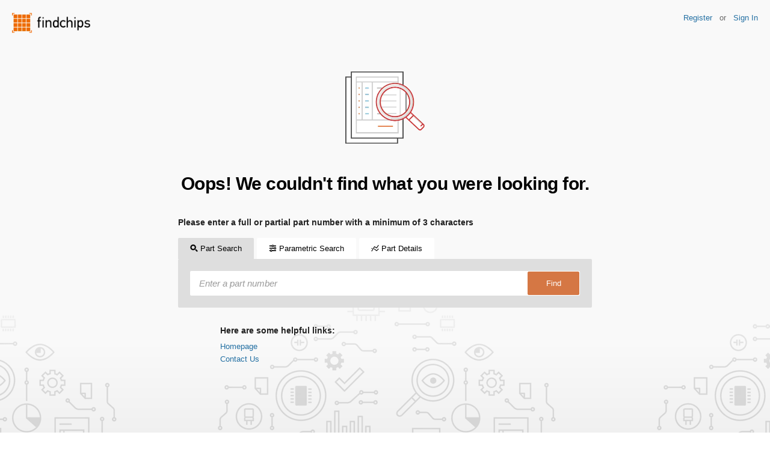

--- FILE ---
content_type: text/html; charset=utf-8
request_url: https://www.findchips.com/parametric/Capacitors/Ceramic-Capacitors?term=ELG397M450AT5AA&Manufacturer%20Part%20Number=elg397m450at5aa&sort=Dielectric%20Material%20asc
body_size: 3646
content:
<!doctype html>
<!--[if IE 7]>    <html class="no-js lt-ie9 lt-ie8" lang="en"> <![endif]-->
<!--[if IE 8]>    <html class="no-js lt-ie9" lang="en"> <![endif]-->
<!--[if IE 9]>    <html class="no-js ie9" lang="en"> <![endif]-->
<!--[if gt IE 9]><!--> <html class="no-js error-page-fix" lang="en"> <!--<![endif]-->
<head>
    <meta charset="utf-8">
    <title>Findchips.com</title>
    <meta name="viewport" content="width=device-width, initial-scale=1, maximum-scale=3">
    <link rel="preload" as="style" href="https://cdn.findchips.com/sites/findchips/stylesheets/style.css?version=0.160.2" /><link rel="preload" as="font" type="font/woff2" crossorigin href="https://cdn.findchips.com/sites/findchips/fonts/fcl-v1-icon-font.woff2?version=0.160.2" /><link rel="preload" as="font" type="font/woff2" crossorigin href="https://cdn.findchips.com/sites/findchips/fonts/fontcustom_e2eb10380bb82345ff60af5c87b72d13.woff2?version=0.160.2" />
    <link rel="stylesheet" href="https://cdn.findchips.com/sites/findchips/stylesheets/style.css?version=0.160.2" />
    
    <!--[if (gte IE 5.5)&(lte IE 9)]><link rel="stylesheet" href="https://cdn.findchips.com/sites/findchips/stylesheets/ie.css?version=0.160.2" /><![endif]-->
    
        
                <link rel="preload" href="//cdn.findchips.com/build/min/bundles/error-0.160.2.js" as="script" nonce="f80ab7018a9a4daa892e921d0087dcac">
                <script nonce="f80ab7018a9a4daa892e921d0087dcac" src="//cdn.findchips.com/build/min/bundles/error-0.160.2.js" defer></script>
            
    

    <link rel="manifest" href="/manifest.json">
<meta name="theme-color" content="#E37235">
<meta name="apple-mobile-web-app-capable" content="yes">
<meta name="apple-mobile-web-app-status-bar-style" content="default">
<link rel="apple-touch-startup-image" href="//cdn.findchips.com/sites/findchips/images/findchips@192x192.png?version=0.160.2">
    


    
        <script nonce="f80ab7018a9a4daa892e921d0087dcac" id="usercentrics-cmp" src="https://web.cmp.usercentrics.eu/ui/loader.js" data-settings-id="8Nb6rXpT2kxOTW"></script>
    




    <!--
    Start of global snippet: Please do not remove
    Place this snippet between the <head> and </head> tags on every page of your site.
    -->
    <!-- Global site tag (gtag.js) - DoubleClick -->
    <script nonce="f80ab7018a9a4daa892e921d0087dcac" async src="https://www.googletagmanager.com/gtag/js?id=G-HM2XGT5S7J"></script>
    <script nonce="f80ab7018a9a4daa892e921d0087dcac">
        window.dataLayer = window.dataLayer || [];
        function gtag(){dataLayer.push(arguments);}
        gtag('js', new Date());
        gtag('config', 'G-HM2XGT5S7J');

        var FC = FC || {};
        FC.site = 'findchips';
    </script>
    <!-- End of global snippet: Please do not remove -->

    
    
    <!-- Google Tag Manager -->
    <script nonce="f80ab7018a9a4daa892e921d0087dcac" type="text/javascript">
        window.dataLayer = window.dataLayer || [];

        

        
        window.dataLayer.push({
            'ip': '18.218.187.98',
            'internal_traffic': 'false',
            'page_type': 'other',
            'page_id': 'error',
            'main_category': '',
            'sub_category': '',
            'user_type': 'guest',
            'send_to': 'GTM-TNPBC7P',
            'gcl': '',
            'gclsrc': '',
            'gclts': '',
            'sessionId': 'dy0yLqhjmLwq9gdKCXLj1LxwNsALra0z'
        });
    </script>
    
        <script id="GTMLoader" nonce="f80ab7018a9a4daa892e921d0087dcac">(function(w,d,s,l,i){w[l]=w[l]||[];w[l].push({'gtm.start': new Date().getTime(),event:'gtm.js'});var currentScript = d.getElementById('GTMLoader');var f=d.getElementsByTagName(s)[0], j=d.createElement(s),dl=l!='dataLayer'?'&l='+l:'';j.async=true;j.src='https://www.googletagmanager.com/gtm.js?id='+i+dl;var n=d.querySelector('[nonce]');n&&j.setAttribute('nonce',n.nonce||n.getAttribute('nonce'));currentScript.parentNode.insertBefore(j, currentScript);})(window,document,'script','dataLayer','GTM-TNPBC7P');</script>
    
    <!-- End Google Tag Manager -->


<script nonce="f80ab7018a9a4daa892e921d0087dcac" type="application/json" id="j-searchAds360">{"gcl":"","gclsrc":"","gclts":""}</script>
<script nonce="f80ab7018a9a4daa892e921d0087dcac">
    var FC = FC || {};
    FC.searchAds360 = JSON.parse(document.getElementById('j-searchAds360').innerHTML);
</script>

</head>
<body class="is-en-locale error-page">

    
        <!-- Google Tag Manager (noscript) -->
        
            <noscript><iframe src="https://www.googletagmanager.com/ns.html?id=GTM-TNPBC7P" height="0" width="0" style="display:none;visibility:hidden"></iframe></noscript>
        
        <!-- End Google Tag Manager (noscript) -->
    

    <div class="error-header">
        <h1 class="logo is-dark">
            <a href="https://www.findchips.com" title="Findchips">Findchips</a>
        </h1>

        
        <div class="header-right">
            <a href="https://www.findchips.com/register?toHome=true">Register</a> <span class="action-separator">or</span> <a href="https://www.findchips.com/signin?toHome=true">Sign In</a>
        </div>
        
    </div>

    <div id="page" class="content">
        <div class="error-search-icon"></div>
        <h2> Oops! We couldn&#39;t find what you were looking for. </h2>

        <div class="error-search-content">
            <p>Please enter a full or partial part number with a minimum of 3 characters</p>
            <div class="intro-big-search-holder">
    

    <div class="intro-big-search-tabs">
        <span class="distributor-item active" data-tab="part" data-action="https://www.findchips.com/search" data-placeholder="Enter a part number" data-name="part">
            <i class="icon-search"></i>
            <span class="tab-text"> Part Search</span>
        </span>
        <span class="parametric-item" data-tab="parametric" data-action="https://www.findchips.com/parametric/search" data-placeholder="Search by keywords, technical specifications, or part number" data-name="term">
            <i class="icon-pro-settings"></i>
            <span class="tab-text"> Parametric Search</span>
        </span>
        <span class="intelligence-item" data-tab="intelligence" data-action="https://www.findchips.com/detail" data-placeholder="Enter a part number" data-name="part">
            <i class="icon-analytics"></i>
            <span class="tab-text"> Part Details</span>
        </span>

        <form id="search" method="get" action="https://www.findchips.com/search" class="intro-big-search search-form">
            <input type="text" placeholder="Enter a part number" name="part" id="part" autocomplete="off" autofocus class="search-field"/>
            <input type="submit" value="Find" class="secondary-button is-large"/>
            <div class="search-input-error hide">Please enter a full or partial manufacturer part number with a minimum of 3 letters or numbers</div>
        </form>

        <div class="example">
            <div class="phrase" data-type="part">
                Try an exact match search like <a href="/search/1N4148W-TP">1N4148W-TP</a>, or a partial search like <a href="/search/MPC564">MPC564</a>.
            </div>
            <div class="phrase hide" data-type="parametric">
                Try a keyword search like <a class="example-1" href="/parametric/search?term=microcontroller">microcontroller</a>, or a part family search like <a href="/parametric/search?term=BAV99">BAV99</a>.
            </div>
            <div class="phrase hide" data-type="intelligence">
                Example Part Detail searches: <a href="/detail/LM321MF%2FNOPB/Texas-Instruments">LM321MF/NOPB</a>, <a href="/detail/MMBT3904/Vishay-Semiconductors">MMBT3904</a>.
            </div>
        </div>
    </div>
</div>
        </div>

        <div class="helpful-links-section">
            <label>Here are some helpful links:</label>
            <ul class="helpful-links">
                <li><a href="https://www.findchips.com"> Homepage </a></li>
                
                <li><a href="https://www.findchips.com/contact">Contact Us</a></li>
            </ul>
        </div>
    </div>

    
    
    <img src="//analytics.supplyframe.com/trackingservlet/impression?r=[base64]" class="hide" id="fcTrack" alt />



    <div class="error-footer">
        <p class="copyright">All content Copyright &copy; 2026, <a target="_blank" href="http://supplyframe.com/" title="Supplyframe.com">Supplyframe.com</a></p>
    </div>

    <script nonce="f80ab7018a9a4daa892e921d0087dcac">
    var BEATLE = false;
</script>



</body>
</html>

--- FILE ---
content_type: text/css; charset=UTF-8
request_url: https://cdn.findchips.com/sites/findchips/stylesheets/style.css?version=0.160.2
body_size: 83893
content:
/*!
 * Font Awesome Free 6.5.2 by @fontawesome - https://fontawesome.com
 * License - https://fontawesome.com/license/free (Icons: CC BY 4.0, Fonts: SIL OFL 1.1, Code: MIT License)
 * Copyright 2024 Fonticons, Inc.
 */.fa{font-family:var(--fa-style-family, "Font Awesome 6 Free");font-weight:var(--fa-style, 900)}.fa,.fa-classic,.fa-sharp,.fas,.fa-solid,.far,.fa-regular,.fab,.fa-brands{-moz-osx-font-smoothing:grayscale;-webkit-font-smoothing:antialiased;display:var(--fa-display, inline-block);font-style:normal;font-variant:normal;line-height:1;text-rendering:auto}.fas,.fa-classic,.fa-solid,.far,.fa-regular{font-family:"Font Awesome 6 Free"}.fab,.fa-brands{font-family:"Font Awesome 6 Brands"}.fa-1x{font-size:1em}.fa-2x{font-size:2em}.fa-3x{font-size:3em}.fa-4x{font-size:4em}.fa-5x{font-size:5em}.fa-6x{font-size:6em}.fa-7x{font-size:7em}.fa-8x{font-size:8em}.fa-9x{font-size:9em}.fa-10x{font-size:10em}.fa-2xs{font-size:.625em;line-height:.1em;vertical-align:.225em}.fa-xs{font-size:.75em;line-height:.0833333337em;vertical-align:.125em}.fa-sm{font-size:.875em;line-height:.0714285718em;vertical-align:.0535714295em}.fa-lg{font-size:1.25em;line-height:.05em;vertical-align:-.075em}.fa-xl{font-size:1.5em;line-height:.0416666682em;vertical-align:-0.125em}.fa-2xl{font-size:2em;line-height:.03125em;vertical-align:-0.1875em}.fa-fw{text-align:center;width:1.25em}.fa-ul{list-style-type:none;margin-left:var(--fa-li-margin, 2.5em);padding-left:0}.fa-ul>li{position:relative}.fa-li{left:calc(var(--fa-li-width, 2em)*-1);position:absolute;text-align:center;width:var(--fa-li-width, 2em);line-height:inherit}.fa-border{border-color:var(--fa-border-color, #eee);border-radius:var(--fa-border-radius, 0.1em);border-style:var(--fa-border-style, solid);border-width:var(--fa-border-width, 0.08em);padding:var(--fa-border-padding, 0.2em 0.25em 0.15em)}.fa-pull-left{float:left;margin-right:var(--fa-pull-margin, 0.3em)}.fa-pull-right{float:right;margin-left:var(--fa-pull-margin, 0.3em)}.fa-beat{animation-name:fa-beat;animation-delay:var(--fa-animation-delay, 0s);animation-direction:var(--fa-animation-direction, normal);animation-duration:var(--fa-animation-duration, 1s);animation-iteration-count:var(--fa-animation-iteration-count, infinite);animation-timing-function:var(--fa-animation-timing, ease-in-out)}.fa-bounce{animation-name:fa-bounce;animation-delay:var(--fa-animation-delay, 0s);animation-direction:var(--fa-animation-direction, normal);animation-duration:var(--fa-animation-duration, 1s);animation-iteration-count:var(--fa-animation-iteration-count, infinite);animation-timing-function:var(--fa-animation-timing, cubic-bezier(0.28, 0.84, 0.42, 1))}.fa-fade{animation-name:fa-fade;animation-delay:var(--fa-animation-delay, 0s);animation-direction:var(--fa-animation-direction, normal);animation-duration:var(--fa-animation-duration, 1s);animation-iteration-count:var(--fa-animation-iteration-count, infinite);animation-timing-function:var(--fa-animation-timing, cubic-bezier(0.4, 0, 0.6, 1))}.fa-beat-fade{animation-name:fa-beat-fade;animation-delay:var(--fa-animation-delay, 0s);animation-direction:var(--fa-animation-direction, normal);animation-duration:var(--fa-animation-duration, 1s);animation-iteration-count:var(--fa-animation-iteration-count, infinite);animation-timing-function:var(--fa-animation-timing, cubic-bezier(0.4, 0, 0.6, 1))}.fa-flip{animation-name:fa-flip;animation-delay:var(--fa-animation-delay, 0s);animation-direction:var(--fa-animation-direction, normal);animation-duration:var(--fa-animation-duration, 1s);animation-iteration-count:var(--fa-animation-iteration-count, infinite);animation-timing-function:var(--fa-animation-timing, ease-in-out)}.fa-shake{animation-name:fa-shake;animation-delay:var(--fa-animation-delay, 0s);animation-direction:var(--fa-animation-direction, normal);animation-duration:var(--fa-animation-duration, 1s);animation-iteration-count:var(--fa-animation-iteration-count, infinite);animation-timing-function:var(--fa-animation-timing, linear)}.fa-spin{animation-name:fa-spin;animation-delay:var(--fa-animation-delay, 0s);animation-direction:var(--fa-animation-direction, normal);animation-duration:var(--fa-animation-duration, 2s);animation-iteration-count:var(--fa-animation-iteration-count, infinite);animation-timing-function:var(--fa-animation-timing, linear)}.fa-spin-reverse{--fa-animation-direction: reverse}.fa-pulse,.fa-spin-pulse{animation-name:fa-spin;animation-direction:var(--fa-animation-direction, normal);animation-duration:var(--fa-animation-duration, 1s);animation-iteration-count:var(--fa-animation-iteration-count, infinite);animation-timing-function:var(--fa-animation-timing, steps(8))}@media(prefers-reduced-motion: reduce){.fa-beat,.fa-bounce,.fa-fade,.fa-beat-fade,.fa-flip,.fa-pulse,.fa-shake,.fa-spin,.fa-spin-pulse{animation-delay:-1ms;animation-duration:1ms;animation-iteration-count:1;transition-delay:0s;transition-duration:0s}}@keyframes fa-beat{0%,90%{transform:scale(1)}45%{transform:scale(var(--fa-beat-scale, 1.25))}}@keyframes fa-bounce{0%{transform:scale(1, 1) translateY(0)}10%{transform:scale(var(--fa-bounce-start-scale-x, 1.1), var(--fa-bounce-start-scale-y, 0.9)) translateY(0)}30%{transform:scale(var(--fa-bounce-jump-scale-x, 0.9), var(--fa-bounce-jump-scale-y, 1.1)) translateY(var(--fa-bounce-height, -0.5em))}50%{transform:scale(var(--fa-bounce-land-scale-x, 1.05), var(--fa-bounce-land-scale-y, 0.95)) translateY(0)}57%{transform:scale(1, 1) translateY(var(--fa-bounce-rebound, -0.125em))}64%{transform:scale(1, 1) translateY(0)}100%{transform:scale(1, 1) translateY(0)}}@keyframes fa-fade{50%{opacity:var(--fa-fade-opacity, 0.4)}}@keyframes fa-beat-fade{0%,100%{opacity:var(--fa-beat-fade-opacity, 0.4);transform:scale(1)}50%{opacity:1;transform:scale(var(--fa-beat-fade-scale, 1.125))}}@keyframes fa-flip{50%{transform:rotate3d(var(--fa-flip-x, 0), var(--fa-flip-y, 1), var(--fa-flip-z, 0), var(--fa-flip-angle, -180deg))}}@keyframes fa-shake{0%{transform:rotate(-15deg)}4%{transform:rotate(15deg)}8%,24%{transform:rotate(-18deg)}12%,28%{transform:rotate(18deg)}16%{transform:rotate(-22deg)}20%{transform:rotate(22deg)}32%{transform:rotate(-12deg)}36%{transform:rotate(12deg)}40%,100%{transform:rotate(0deg)}}@keyframes fa-spin{0%{transform:rotate(0deg)}100%{transform:rotate(360deg)}}.fa-rotate-90{transform:rotate(90deg)}.fa-rotate-180{transform:rotate(180deg)}.fa-rotate-270{transform:rotate(270deg)}.fa-flip-horizontal{transform:scale(-1, 1)}.fa-flip-vertical{transform:scale(1, -1)}.fa-flip-both,.fa-flip-horizontal.fa-flip-vertical{transform:scale(-1, -1)}.fa-rotate-by{transform:rotate(var(--fa-rotate-angle, 0))}.fa-stack{display:inline-block;height:2em;line-height:2em;position:relative;vertical-align:middle;width:2.5em}.fa-stack-1x,.fa-stack-2x{left:0;position:absolute;text-align:center;width:100%;z-index:var(--fa-stack-z-index, auto)}.fa-stack-1x{line-height:inherit}.fa-stack-2x{font-size:2em}.fa-inverse{color:var(--fa-inverse, #fff)}.fa-0::before,input.fa-0[type=checkbox]:checked:before{content:"\30 "}.fa-1::before,input.fa-1[type=checkbox]:checked:before{content:"\31 "}.fa-2::before,input.fa-2[type=checkbox]:checked:before{content:"\32 "}.fa-3::before,input.fa-3[type=checkbox]:checked:before{content:"\33 "}.fa-4::before,input.fa-4[type=checkbox]:checked:before{content:"\34 "}.fa-5::before,input.fa-5[type=checkbox]:checked:before{content:"\35 "}.fa-6::before,input.fa-6[type=checkbox]:checked:before{content:"\36 "}.fa-7::before,input.fa-7[type=checkbox]:checked:before{content:"\37 "}.fa-8::before,input.fa-8[type=checkbox]:checked:before{content:"\38 "}.fa-9::before,input.fa-9[type=checkbox]:checked:before{content:"\39 "}.fa-fill-drip::before,input.fa-fill-drip[type=checkbox]:checked:before{content:""}.fa-arrows-to-circle::before,input.fa-arrows-to-circle[type=checkbox]:checked:before{content:""}.fa-circle-chevron-right::before,input.fa-circle-chevron-right[type=checkbox]:checked:before{content:""}.fa-chevron-circle-right::before,input.fa-chevron-circle-right[type=checkbox]:checked:before{content:""}.fa-at::before,input.fa-at[type=checkbox]:checked:before{content:"\@"}.fa-trash-can::before,input.fa-trash-can[type=checkbox]:checked:before{content:""}.fa-trash-alt::before,input.fa-trash-alt[type=checkbox]:checked:before{content:""}.fa-text-height::before,input.fa-text-height[type=checkbox]:checked:before{content:""}.fa-user-xmark::before,input.fa-user-xmark[type=checkbox]:checked:before{content:""}.fa-user-times::before,input.fa-user-times[type=checkbox]:checked:before{content:""}.fa-stethoscope::before,input.fa-stethoscope[type=checkbox]:checked:before{content:""}.fa-message::before,input.fa-message[type=checkbox]:checked:before{content:""}.fa-comment-alt::before,input.fa-comment-alt[type=checkbox]:checked:before{content:""}.fa-info::before,input.fa-info[type=checkbox]:checked:before{content:""}.fa-down-left-and-up-right-to-center::before,input.fa-down-left-and-up-right-to-center[type=checkbox]:checked:before{content:""}.fa-compress-alt::before,input.fa-compress-alt[type=checkbox]:checked:before{content:""}.fa-explosion::before,input.fa-explosion[type=checkbox]:checked:before{content:""}.fa-file-lines::before,input.fa-file-lines[type=checkbox]:checked:before{content:""}.fa-file-alt::before,input.fa-file-alt[type=checkbox]:checked:before{content:""}.fa-file-text::before,input.fa-file-text[type=checkbox]:checked:before{content:""}.fa-wave-square::before,input.fa-wave-square[type=checkbox]:checked:before{content:""}.fa-ring::before,input.fa-ring[type=checkbox]:checked:before{content:""}.fa-building-un::before,input.fa-building-un[type=checkbox]:checked:before{content:""}.fa-dice-three::before,input.fa-dice-three[type=checkbox]:checked:before{content:""}.fa-calendar-days::before,input.fa-calendar-days[type=checkbox]:checked:before{content:""}.fa-calendar-alt::before,input.fa-calendar-alt[type=checkbox]:checked:before{content:""}.fa-anchor-circle-check::before,input.fa-anchor-circle-check[type=checkbox]:checked:before{content:""}.fa-building-circle-arrow-right::before,input.fa-building-circle-arrow-right[type=checkbox]:checked:before{content:""}.fa-volleyball::before,input.fa-volleyball[type=checkbox]:checked:before{content:""}.fa-volleyball-ball::before,input.fa-volleyball-ball[type=checkbox]:checked:before{content:""}.fa-arrows-up-to-line::before,input.fa-arrows-up-to-line[type=checkbox]:checked:before{content:""}.fa-sort-down::before,input.fa-sort-down[type=checkbox]:checked:before{content:""}.fa-sort-desc::before,input.fa-sort-desc[type=checkbox]:checked:before{content:""}.fa-circle-minus::before,input.fa-circle-minus[type=checkbox]:checked:before{content:""}.fa-minus-circle::before,input.fa-minus-circle[type=checkbox]:checked:before{content:""}.fa-door-open::before,input.fa-door-open[type=checkbox]:checked:before{content:""}.fa-right-from-bracket::before,input.fa-right-from-bracket[type=checkbox]:checked:before{content:""}.fa-sign-out-alt::before,input.fa-sign-out-alt[type=checkbox]:checked:before{content:""}.fa-atom::before,input.fa-atom[type=checkbox]:checked:before{content:""}.fa-soap::before,input.fa-soap[type=checkbox]:checked:before{content:""}.fa-icons::before,input.fa-icons[type=checkbox]:checked:before{content:""}.fa-heart-music-camera-bolt::before,input.fa-heart-music-camera-bolt[type=checkbox]:checked:before{content:""}.fa-microphone-lines-slash::before,input.fa-microphone-lines-slash[type=checkbox]:checked:before{content:""}.fa-microphone-alt-slash::before,input.fa-microphone-alt-slash[type=checkbox]:checked:before{content:""}.fa-bridge-circle-check::before,input.fa-bridge-circle-check[type=checkbox]:checked:before{content:""}.fa-pump-medical::before,input.fa-pump-medical[type=checkbox]:checked:before{content:""}.fa-fingerprint::before,input.fa-fingerprint[type=checkbox]:checked:before{content:""}.fa-hand-point-right::before,input.fa-hand-point-right[type=checkbox]:checked:before{content:""}.fa-magnifying-glass-location::before,input.fa-magnifying-glass-location[type=checkbox]:checked:before{content:""}.fa-search-location::before,input.fa-search-location[type=checkbox]:checked:before{content:""}.fa-forward-step::before,input.fa-forward-step[type=checkbox]:checked:before{content:""}.fa-step-forward::before,input.fa-step-forward[type=checkbox]:checked:before{content:""}.fa-face-smile-beam::before,input.fa-face-smile-beam[type=checkbox]:checked:before{content:""}.fa-smile-beam::before,input.fa-smile-beam[type=checkbox]:checked:before{content:""}.fa-flag-checkered::before,input.fa-flag-checkered[type=checkbox]:checked:before{content:""}.fa-football::before,input.fa-football[type=checkbox]:checked:before{content:""}.fa-football-ball::before,input.fa-football-ball[type=checkbox]:checked:before{content:""}.fa-school-circle-exclamation::before,input.fa-school-circle-exclamation[type=checkbox]:checked:before{content:""}.fa-crop::before,input.fa-crop[type=checkbox]:checked:before{content:""}.fa-angles-down::before,input.fa-angles-down[type=checkbox]:checked:before{content:""}.fa-angle-double-down::before,input.fa-angle-double-down[type=checkbox]:checked:before{content:""}.fa-users-rectangle::before,input.fa-users-rectangle[type=checkbox]:checked:before{content:""}.fa-people-roof::before,input.fa-people-roof[type=checkbox]:checked:before{content:""}.fa-people-line::before,input.fa-people-line[type=checkbox]:checked:before{content:""}.fa-beer-mug-empty::before,input.fa-beer-mug-empty[type=checkbox]:checked:before{content:""}.fa-beer::before,input.fa-beer[type=checkbox]:checked:before{content:""}.fa-diagram-predecessor::before,input.fa-diagram-predecessor[type=checkbox]:checked:before{content:""}.fa-arrow-up-long::before,input.fa-arrow-up-long[type=checkbox]:checked:before{content:""}.fa-long-arrow-up::before,input.fa-long-arrow-up[type=checkbox]:checked:before{content:""}.fa-fire-flame-simple::before,input.fa-fire-flame-simple[type=checkbox]:checked:before{content:""}.fa-burn::before,input.fa-burn[type=checkbox]:checked:before{content:""}.fa-person::before,input.fa-person[type=checkbox]:checked:before{content:""}.fa-male::before,input.fa-male[type=checkbox]:checked:before{content:""}.fa-laptop::before,input.fa-laptop[type=checkbox]:checked:before{content:""}.fa-file-csv::before,input.fa-file-csv[type=checkbox]:checked:before{content:""}.fa-menorah::before,input.fa-menorah[type=checkbox]:checked:before{content:""}.fa-truck-plane::before,input.fa-truck-plane[type=checkbox]:checked:before{content:""}.fa-record-vinyl::before,input.fa-record-vinyl[type=checkbox]:checked:before{content:""}.fa-face-grin-stars::before,input.fa-face-grin-stars[type=checkbox]:checked:before{content:""}.fa-grin-stars::before,input.fa-grin-stars[type=checkbox]:checked:before{content:""}.fa-bong::before,input.fa-bong[type=checkbox]:checked:before{content:""}.fa-spaghetti-monster-flying::before,input.fa-spaghetti-monster-flying[type=checkbox]:checked:before{content:""}.fa-pastafarianism::before,input.fa-pastafarianism[type=checkbox]:checked:before{content:""}.fa-arrow-down-up-across-line::before,input.fa-arrow-down-up-across-line[type=checkbox]:checked:before{content:""}.fa-spoon::before,input.fa-spoon[type=checkbox]:checked:before{content:""}.fa-utensil-spoon::before,input.fa-utensil-spoon[type=checkbox]:checked:before{content:""}.fa-jar-wheat::before,input.fa-jar-wheat[type=checkbox]:checked:before{content:""}.fa-envelopes-bulk::before,input.fa-envelopes-bulk[type=checkbox]:checked:before{content:""}.fa-mail-bulk::before,input.fa-mail-bulk[type=checkbox]:checked:before{content:""}.fa-file-circle-exclamation::before,input.fa-file-circle-exclamation[type=checkbox]:checked:before{content:""}.fa-circle-h::before,input.fa-circle-h[type=checkbox]:checked:before{content:""}.fa-hospital-symbol::before,input.fa-hospital-symbol[type=checkbox]:checked:before{content:""}.fa-pager::before,input.fa-pager[type=checkbox]:checked:before{content:""}.fa-address-book::before,input.fa-address-book[type=checkbox]:checked:before{content:""}.fa-contact-book::before,input.fa-contact-book[type=checkbox]:checked:before{content:""}.fa-strikethrough::before,input.fa-strikethrough[type=checkbox]:checked:before{content:""}.fa-k::before,input.fa-k[type=checkbox]:checked:before{content:"K"}.fa-landmark-flag::before,input.fa-landmark-flag[type=checkbox]:checked:before{content:""}.fa-pencil::before,input.fa-pencil[type=checkbox]:checked:before{content:""}.fa-pencil-alt::before,input.fa-pencil-alt[type=checkbox]:checked:before{content:""}.fa-backward::before,input.fa-backward[type=checkbox]:checked:before{content:""}.fa-caret-right::before,input.fa-caret-right[type=checkbox]:checked:before{content:""}.fa-comments::before,input.fa-comments[type=checkbox]:checked:before{content:""}.fa-paste::before,input.fa-paste[type=checkbox]:checked:before{content:""}.fa-file-clipboard::before,input.fa-file-clipboard[type=checkbox]:checked:before{content:""}.fa-code-pull-request::before,input.fa-code-pull-request[type=checkbox]:checked:before{content:""}.fa-clipboard-list::before,input.fa-clipboard-list[type=checkbox]:checked:before{content:""}.fa-truck-ramp-box::before,input.fa-truck-ramp-box[type=checkbox]:checked:before{content:""}.fa-truck-loading::before,input.fa-truck-loading[type=checkbox]:checked:before{content:""}.fa-user-check::before,input.fa-user-check[type=checkbox]:checked:before{content:""}.fa-vial-virus::before,input.fa-vial-virus[type=checkbox]:checked:before{content:""}.fa-sheet-plastic::before,input.fa-sheet-plastic[type=checkbox]:checked:before{content:""}.fa-blog::before,input.fa-blog[type=checkbox]:checked:before{content:""}.fa-user-ninja::before,input.fa-user-ninja[type=checkbox]:checked:before{content:""}.fa-person-arrow-up-from-line::before,input.fa-person-arrow-up-from-line[type=checkbox]:checked:before{content:""}.fa-scroll-torah::before,input.fa-scroll-torah[type=checkbox]:checked:before{content:""}.fa-torah::before,input.fa-torah[type=checkbox]:checked:before{content:""}.fa-broom-ball::before,input.fa-broom-ball[type=checkbox]:checked:before{content:""}.fa-quidditch::before,input.fa-quidditch[type=checkbox]:checked:before{content:""}.fa-quidditch-broom-ball::before,input.fa-quidditch-broom-ball[type=checkbox]:checked:before{content:""}.fa-toggle-off::before,input.fa-toggle-off[type=checkbox]:checked:before{content:""}.fa-box-archive::before,input.fa-box-archive[type=checkbox]:checked:before{content:""}.fa-archive::before,input.fa-archive[type=checkbox]:checked:before{content:""}.fa-person-drowning::before,input.fa-person-drowning[type=checkbox]:checked:before{content:""}.fa-arrow-down-9-1::before,input.fa-arrow-down-9-1[type=checkbox]:checked:before{content:""}.fa-sort-numeric-desc::before,input.fa-sort-numeric-desc[type=checkbox]:checked:before{content:""}.fa-sort-numeric-down-alt::before,input.fa-sort-numeric-down-alt[type=checkbox]:checked:before{content:""}.fa-face-grin-tongue-squint::before,input.fa-face-grin-tongue-squint[type=checkbox]:checked:before{content:""}.fa-grin-tongue-squint::before,input.fa-grin-tongue-squint[type=checkbox]:checked:before{content:""}.fa-spray-can::before,input.fa-spray-can[type=checkbox]:checked:before{content:""}.fa-truck-monster::before,input.fa-truck-monster[type=checkbox]:checked:before{content:""}.fa-w::before,input.fa-w[type=checkbox]:checked:before{content:"W"}.fa-earth-africa::before,input.fa-earth-africa[type=checkbox]:checked:before{content:""}.fa-globe-africa::before,input.fa-globe-africa[type=checkbox]:checked:before{content:""}.fa-rainbow::before,input.fa-rainbow[type=checkbox]:checked:before{content:""}.fa-circle-notch::before,input.fa-circle-notch[type=checkbox]:checked:before{content:""}.fa-tablet-screen-button::before,input.fa-tablet-screen-button[type=checkbox]:checked:before{content:""}.fa-tablet-alt::before,input.fa-tablet-alt[type=checkbox]:checked:before{content:""}.fa-paw::before,input.fa-paw[type=checkbox]:checked:before{content:""}.fa-cloud::before,input.fa-cloud[type=checkbox]:checked:before{content:""}.fa-trowel-bricks::before,input.fa-trowel-bricks[type=checkbox]:checked:before{content:""}.fa-face-flushed::before,input.fa-face-flushed[type=checkbox]:checked:before{content:""}.fa-flushed::before,input.fa-flushed[type=checkbox]:checked:before{content:""}.fa-hospital-user::before,input.fa-hospital-user[type=checkbox]:checked:before{content:""}.fa-tent-arrow-left-right::before,input.fa-tent-arrow-left-right[type=checkbox]:checked:before{content:""}.fa-gavel::before,input.fa-gavel[type=checkbox]:checked:before{content:""}.fa-legal::before,input.fa-legal[type=checkbox]:checked:before{content:""}.fa-binoculars::before,input.fa-binoculars[type=checkbox]:checked:before{content:""}.fa-microphone-slash::before,input.fa-microphone-slash[type=checkbox]:checked:before{content:""}.fa-box-tissue::before,input.fa-box-tissue[type=checkbox]:checked:before{content:""}.fa-motorcycle::before,input.fa-motorcycle[type=checkbox]:checked:before{content:""}.fa-bell-concierge::before,input.fa-bell-concierge[type=checkbox]:checked:before{content:""}.fa-concierge-bell::before,input.fa-concierge-bell[type=checkbox]:checked:before{content:""}.fa-pen-ruler::before,input.fa-pen-ruler[type=checkbox]:checked:before{content:""}.fa-pencil-ruler::before,input.fa-pencil-ruler[type=checkbox]:checked:before{content:""}.fa-people-arrows::before,input.fa-people-arrows[type=checkbox]:checked:before{content:""}.fa-people-arrows-left-right::before,input.fa-people-arrows-left-right[type=checkbox]:checked:before{content:""}.fa-mars-and-venus-burst::before,input.fa-mars-and-venus-burst[type=checkbox]:checked:before{content:""}.fa-square-caret-right::before,input.fa-square-caret-right[type=checkbox]:checked:before{content:""}.fa-caret-square-right::before,input.fa-caret-square-right[type=checkbox]:checked:before{content:""}.fa-scissors::before,input.fa-scissors[type=checkbox]:checked:before{content:""}.fa-cut::before,input.fa-cut[type=checkbox]:checked:before{content:""}.fa-sun-plant-wilt::before,input.fa-sun-plant-wilt[type=checkbox]:checked:before{content:""}.fa-toilets-portable::before,input.fa-toilets-portable[type=checkbox]:checked:before{content:""}.fa-hockey-puck::before,input.fa-hockey-puck[type=checkbox]:checked:before{content:""}.fa-table::before,input.fa-table[type=checkbox]:checked:before{content:""}.fa-magnifying-glass-arrow-right::before,input.fa-magnifying-glass-arrow-right[type=checkbox]:checked:before{content:""}.fa-tachograph-digital::before,input.fa-tachograph-digital[type=checkbox]:checked:before{content:""}.fa-digital-tachograph::before,input.fa-digital-tachograph[type=checkbox]:checked:before{content:""}.fa-users-slash::before,input.fa-users-slash[type=checkbox]:checked:before{content:""}.fa-clover::before,input.fa-clover[type=checkbox]:checked:before{content:""}.fa-reply::before,input.fa-reply[type=checkbox]:checked:before{content:""}.fa-mail-reply::before,input.fa-mail-reply[type=checkbox]:checked:before{content:""}.fa-star-and-crescent::before,input.fa-star-and-crescent[type=checkbox]:checked:before{content:""}.fa-house-fire::before,input.fa-house-fire[type=checkbox]:checked:before{content:""}.fa-square-minus::before,input.fa-square-minus[type=checkbox]:checked:before{content:""}.fa-minus-square::before,input.fa-minus-square[type=checkbox]:checked:before{content:""}.fa-helicopter::before,input.fa-helicopter[type=checkbox]:checked:before{content:""}.fa-compass::before,input.fa-compass[type=checkbox]:checked:before{content:""}.fa-square-caret-down::before,input.fa-square-caret-down[type=checkbox]:checked:before{content:""}.fa-caret-square-down::before,input.fa-caret-square-down[type=checkbox]:checked:before{content:""}.fa-file-circle-question::before,input.fa-file-circle-question[type=checkbox]:checked:before{content:""}.fa-laptop-code::before,input.fa-laptop-code[type=checkbox]:checked:before{content:""}.fa-swatchbook::before,input.fa-swatchbook[type=checkbox]:checked:before{content:""}.fa-prescription-bottle::before,input.fa-prescription-bottle[type=checkbox]:checked:before{content:""}.fa-bars::before,input.fa-bars[type=checkbox]:checked:before{content:""}.fa-navicon::before,input.fa-navicon[type=checkbox]:checked:before{content:""}.fa-people-group::before,input.fa-people-group[type=checkbox]:checked:before{content:""}.fa-hourglass-end::before,input.fa-hourglass-end[type=checkbox]:checked:before{content:""}.fa-hourglass-3::before,input.fa-hourglass-3[type=checkbox]:checked:before{content:""}.fa-heart-crack::before,input.fa-heart-crack[type=checkbox]:checked:before{content:""}.fa-heart-broken::before,input.fa-heart-broken[type=checkbox]:checked:before{content:""}.fa-square-up-right::before,input.fa-square-up-right[type=checkbox]:checked:before{content:""}.fa-external-link-square-alt::before,input.fa-external-link-square-alt[type=checkbox]:checked:before{content:""}.fa-face-kiss-beam::before,input.fa-face-kiss-beam[type=checkbox]:checked:before{content:""}.fa-kiss-beam::before,input.fa-kiss-beam[type=checkbox]:checked:before{content:""}.fa-film::before,input.fa-film[type=checkbox]:checked:before{content:""}.fa-ruler-horizontal::before,input.fa-ruler-horizontal[type=checkbox]:checked:before{content:""}.fa-people-robbery::before,input.fa-people-robbery[type=checkbox]:checked:before{content:""}.fa-lightbulb::before,input.fa-lightbulb[type=checkbox]:checked:before{content:""}.fa-caret-left::before,input.fa-caret-left[type=checkbox]:checked:before{content:""}.fa-circle-exclamation::before,input.fa-circle-exclamation[type=checkbox]:checked:before{content:""}.fa-exclamation-circle::before,input.fa-exclamation-circle[type=checkbox]:checked:before{content:""}.fa-school-circle-xmark::before,input.fa-school-circle-xmark[type=checkbox]:checked:before{content:""}.fa-arrow-right-from-bracket::before,input.fa-arrow-right-from-bracket[type=checkbox]:checked:before{content:""}.fa-sign-out::before,input.fa-sign-out[type=checkbox]:checked:before{content:""}.fa-circle-chevron-down::before,input.fa-circle-chevron-down[type=checkbox]:checked:before{content:""}.fa-chevron-circle-down::before,input.fa-chevron-circle-down[type=checkbox]:checked:before{content:""}.fa-unlock-keyhole::before,input.fa-unlock-keyhole[type=checkbox]:checked:before{content:""}.fa-unlock-alt::before,input.fa-unlock-alt[type=checkbox]:checked:before{content:""}.fa-cloud-showers-heavy::before,input.fa-cloud-showers-heavy[type=checkbox]:checked:before{content:""}.fa-headphones-simple::before,input.fa-headphones-simple[type=checkbox]:checked:before{content:""}.fa-headphones-alt::before,input.fa-headphones-alt[type=checkbox]:checked:before{content:""}.fa-sitemap::before,input.fa-sitemap[type=checkbox]:checked:before{content:""}.fa-circle-dollar-to-slot::before,input.fa-circle-dollar-to-slot[type=checkbox]:checked:before{content:""}.fa-donate::before,input.fa-donate[type=checkbox]:checked:before{content:""}.fa-memory::before,input.fa-memory[type=checkbox]:checked:before{content:""}.fa-road-spikes::before,input.fa-road-spikes[type=checkbox]:checked:before{content:""}.fa-fire-burner::before,input.fa-fire-burner[type=checkbox]:checked:before{content:""}.fa-flag::before,input.fa-flag[type=checkbox]:checked:before{content:""}.fa-hanukiah::before,input.fa-hanukiah[type=checkbox]:checked:before{content:""}.fa-feather::before,input.fa-feather[type=checkbox]:checked:before{content:""}.fa-volume-low::before,input.fa-volume-low[type=checkbox]:checked:before{content:""}.fa-volume-down::before,input.fa-volume-down[type=checkbox]:checked:before{content:""}.fa-comment-slash::before,input.fa-comment-slash[type=checkbox]:checked:before{content:""}.fa-cloud-sun-rain::before,input.fa-cloud-sun-rain[type=checkbox]:checked:before{content:""}.fa-compress::before,input.fa-compress[type=checkbox]:checked:before{content:""}.fa-wheat-awn::before,input.fa-wheat-awn[type=checkbox]:checked:before{content:""}.fa-wheat-alt::before,input.fa-wheat-alt[type=checkbox]:checked:before{content:""}.fa-ankh::before,input.fa-ankh[type=checkbox]:checked:before{content:""}.fa-hands-holding-child::before,input.fa-hands-holding-child[type=checkbox]:checked:before{content:""}.fa-asterisk::before,input.fa-asterisk[type=checkbox]:checked:before{content:"\*"}.fa-square-check::before,input.fa-square-check[type=checkbox]:checked:before{content:""}.fa-check-square::before,input.fa-check-square[type=checkbox]:checked:before{content:""}.fa-peseta-sign::before,input.fa-peseta-sign[type=checkbox]:checked:before{content:""}.fa-heading::before,input.fa-heading[type=checkbox]:checked:before{content:""}.fa-header::before,input.fa-header[type=checkbox]:checked:before{content:""}.fa-ghost::before,input.fa-ghost[type=checkbox]:checked:before{content:""}.fa-list::before,input.fa-list[type=checkbox]:checked:before{content:""}.fa-list-squares::before,input.fa-list-squares[type=checkbox]:checked:before{content:""}.fa-square-phone-flip::before,input.fa-square-phone-flip[type=checkbox]:checked:before{content:""}.fa-phone-square-alt::before,input.fa-phone-square-alt[type=checkbox]:checked:before{content:""}.fa-cart-plus::before,input.fa-cart-plus[type=checkbox]:checked:before{content:""}.fa-gamepad::before,input.fa-gamepad[type=checkbox]:checked:before{content:""}.fa-circle-dot::before,input.fa-circle-dot[type=checkbox]:checked:before{content:""}.fa-dot-circle::before,input.fa-dot-circle[type=checkbox]:checked:before{content:""}.fa-face-dizzy::before,input.fa-face-dizzy[type=checkbox]:checked:before{content:""}.fa-dizzy::before,input.fa-dizzy[type=checkbox]:checked:before{content:""}.fa-egg::before,input.fa-egg[type=checkbox]:checked:before{content:""}.fa-house-medical-circle-xmark::before,input.fa-house-medical-circle-xmark[type=checkbox]:checked:before{content:""}.fa-campground::before,input.fa-campground[type=checkbox]:checked:before{content:""}.fa-folder-plus::before,input.fa-folder-plus[type=checkbox]:checked:before{content:""}.fa-futbol::before,input.fa-futbol[type=checkbox]:checked:before{content:""}.fa-futbol-ball::before,input.fa-futbol-ball[type=checkbox]:checked:before{content:""}.fa-soccer-ball::before,input.fa-soccer-ball[type=checkbox]:checked:before{content:""}.fa-paintbrush::before,input.fa-paintbrush[type=checkbox]:checked:before{content:""}.fa-paint-brush::before,input.fa-paint-brush[type=checkbox]:checked:before{content:""}.fa-lock::before,input.fa-lock[type=checkbox]:checked:before{content:""}.fa-gas-pump::before,input.fa-gas-pump[type=checkbox]:checked:before{content:""}.fa-hot-tub-person::before,input.fa-hot-tub-person[type=checkbox]:checked:before{content:""}.fa-hot-tub::before,input.fa-hot-tub[type=checkbox]:checked:before{content:""}.fa-map-location::before,input.fa-map-location[type=checkbox]:checked:before{content:""}.fa-map-marked::before,input.fa-map-marked[type=checkbox]:checked:before{content:""}.fa-house-flood-water::before,input.fa-house-flood-water[type=checkbox]:checked:before{content:""}.fa-tree::before,input.fa-tree[type=checkbox]:checked:before{content:""}.fa-bridge-lock::before,input.fa-bridge-lock[type=checkbox]:checked:before{content:""}.fa-sack-dollar::before,input.fa-sack-dollar[type=checkbox]:checked:before{content:""}.fa-pen-to-square::before,input.fa-pen-to-square[type=checkbox]:checked:before{content:""}.fa-edit::before,input.fa-edit[type=checkbox]:checked:before{content:""}.fa-car-side::before,input.fa-car-side[type=checkbox]:checked:before{content:""}.fa-share-nodes::before,input.fa-share-nodes[type=checkbox]:checked:before{content:""}.fa-share-alt::before,input.fa-share-alt[type=checkbox]:checked:before{content:""}.fa-heart-circle-minus::before,input.fa-heart-circle-minus[type=checkbox]:checked:before{content:""}.fa-hourglass-half::before,input.fa-hourglass-half[type=checkbox]:checked:before{content:""}.fa-hourglass-2::before,input.fa-hourglass-2[type=checkbox]:checked:before{content:""}.fa-microscope::before,input.fa-microscope[type=checkbox]:checked:before{content:""}.fa-sink::before,input.fa-sink[type=checkbox]:checked:before{content:""}.fa-bag-shopping::before,input.fa-bag-shopping[type=checkbox]:checked:before{content:""}.fa-shopping-bag::before,input.fa-shopping-bag[type=checkbox]:checked:before{content:""}.fa-arrow-down-z-a::before,input.fa-arrow-down-z-a[type=checkbox]:checked:before{content:""}.fa-sort-alpha-desc::before,input.fa-sort-alpha-desc[type=checkbox]:checked:before{content:""}.fa-sort-alpha-down-alt::before,input.fa-sort-alpha-down-alt[type=checkbox]:checked:before{content:""}.fa-mitten::before,input.fa-mitten[type=checkbox]:checked:before{content:""}.fa-person-rays::before,input.fa-person-rays[type=checkbox]:checked:before{content:""}.fa-users::before,input.fa-users[type=checkbox]:checked:before{content:""}.fa-eye-slash::before,input.fa-eye-slash[type=checkbox]:checked:before{content:""}.fa-flask-vial::before,input.fa-flask-vial[type=checkbox]:checked:before{content:""}.fa-hand::before,input.fa-hand[type=checkbox]:checked:before{content:""}.fa-hand-paper::before,input.fa-hand-paper[type=checkbox]:checked:before{content:""}.fa-om::before,input.fa-om[type=checkbox]:checked:before{content:""}.fa-worm::before,input.fa-worm[type=checkbox]:checked:before{content:""}.fa-house-circle-xmark::before,input.fa-house-circle-xmark[type=checkbox]:checked:before{content:""}.fa-plug::before,input.fa-plug[type=checkbox]:checked:before{content:""}.fa-chevron-up::before,input.fa-chevron-up[type=checkbox]:checked:before{content:""}.fa-hand-spock::before,input.fa-hand-spock[type=checkbox]:checked:before{content:""}.fa-stopwatch::before,input.fa-stopwatch[type=checkbox]:checked:before{content:""}.fa-face-kiss::before,input.fa-face-kiss[type=checkbox]:checked:before{content:""}.fa-kiss::before,input.fa-kiss[type=checkbox]:checked:before{content:""}.fa-bridge-circle-xmark::before,input.fa-bridge-circle-xmark[type=checkbox]:checked:before{content:""}.fa-face-grin-tongue::before,input.fa-face-grin-tongue[type=checkbox]:checked:before{content:""}.fa-grin-tongue::before,input.fa-grin-tongue[type=checkbox]:checked:before{content:""}.fa-chess-bishop::before,input.fa-chess-bishop[type=checkbox]:checked:before{content:""}.fa-face-grin-wink::before,input.fa-face-grin-wink[type=checkbox]:checked:before{content:""}.fa-grin-wink::before,input.fa-grin-wink[type=checkbox]:checked:before{content:""}.fa-ear-deaf::before,input.fa-ear-deaf[type=checkbox]:checked:before{content:""}.fa-deaf::before,input.fa-deaf[type=checkbox]:checked:before{content:""}.fa-deafness::before,input.fa-deafness[type=checkbox]:checked:before{content:""}.fa-hard-of-hearing::before,input.fa-hard-of-hearing[type=checkbox]:checked:before{content:""}.fa-road-circle-check::before,input.fa-road-circle-check[type=checkbox]:checked:before{content:""}.fa-dice-five::before,input.fa-dice-five[type=checkbox]:checked:before{content:""}.fa-square-rss::before,input.fa-square-rss[type=checkbox]:checked:before{content:""}.fa-rss-square::before,input.fa-rss-square[type=checkbox]:checked:before{content:""}.fa-land-mine-on::before,input.fa-land-mine-on[type=checkbox]:checked:before{content:""}.fa-i-cursor::before,input.fa-i-cursor[type=checkbox]:checked:before{content:""}.fa-stamp::before,input.fa-stamp[type=checkbox]:checked:before{content:""}.fa-stairs::before,input.fa-stairs[type=checkbox]:checked:before{content:""}.fa-i::before,input.fa-i[type=checkbox]:checked:before{content:"I"}.fa-hryvnia-sign::before,input.fa-hryvnia-sign[type=checkbox]:checked:before{content:""}.fa-hryvnia::before,input.fa-hryvnia[type=checkbox]:checked:before{content:""}.fa-pills::before,input.fa-pills[type=checkbox]:checked:before{content:""}.fa-face-grin-wide::before,input.fa-face-grin-wide[type=checkbox]:checked:before{content:""}.fa-grin-alt::before,input.fa-grin-alt[type=checkbox]:checked:before{content:""}.fa-tooth::before,input.fa-tooth[type=checkbox]:checked:before{content:""}.fa-v::before,input.fa-v[type=checkbox]:checked:before{content:"V"}.fa-bangladeshi-taka-sign::before,input.fa-bangladeshi-taka-sign[type=checkbox]:checked:before{content:""}.fa-bicycle::before,input.fa-bicycle[type=checkbox]:checked:before{content:""}.fa-staff-snake::before,input.fa-staff-snake[type=checkbox]:checked:before{content:""}.fa-rod-asclepius::before,input.fa-rod-asclepius[type=checkbox]:checked:before{content:""}.fa-rod-snake::before,input.fa-rod-snake[type=checkbox]:checked:before{content:""}.fa-staff-aesculapius::before,input.fa-staff-aesculapius[type=checkbox]:checked:before{content:""}.fa-head-side-cough-slash::before,input.fa-head-side-cough-slash[type=checkbox]:checked:before{content:""}.fa-truck-medical::before,input.fa-truck-medical[type=checkbox]:checked:before{content:""}.fa-ambulance::before,input.fa-ambulance[type=checkbox]:checked:before{content:""}.fa-wheat-awn-circle-exclamation::before,input.fa-wheat-awn-circle-exclamation[type=checkbox]:checked:before{content:""}.fa-snowman::before,input.fa-snowman[type=checkbox]:checked:before{content:""}.fa-mortar-pestle::before,input.fa-mortar-pestle[type=checkbox]:checked:before{content:""}.fa-road-barrier::before,input.fa-road-barrier[type=checkbox]:checked:before{content:""}.fa-school::before,input.fa-school[type=checkbox]:checked:before{content:""}.fa-igloo::before,input.fa-igloo[type=checkbox]:checked:before{content:""}.fa-joint::before,input.fa-joint[type=checkbox]:checked:before{content:""}.fa-angle-right::before,input.fa-angle-right[type=checkbox]:checked:before{content:""}.fa-horse::before,input.fa-horse[type=checkbox]:checked:before{content:""}.fa-q::before,input.fa-q[type=checkbox]:checked:before{content:"Q"}.fa-g::before,input.fa-g[type=checkbox]:checked:before{content:"G"}.fa-notes-medical::before,input.fa-notes-medical[type=checkbox]:checked:before{content:""}.fa-temperature-half::before,input.fa-temperature-half[type=checkbox]:checked:before{content:""}.fa-temperature-2::before,input.fa-temperature-2[type=checkbox]:checked:before{content:""}.fa-thermometer-2::before,input.fa-thermometer-2[type=checkbox]:checked:before{content:""}.fa-thermometer-half::before,input.fa-thermometer-half[type=checkbox]:checked:before{content:""}.fa-dong-sign::before,input.fa-dong-sign[type=checkbox]:checked:before{content:""}.fa-capsules::before,input.fa-capsules[type=checkbox]:checked:before{content:""}.fa-poo-storm::before,input.fa-poo-storm[type=checkbox]:checked:before{content:""}.fa-poo-bolt::before,input.fa-poo-bolt[type=checkbox]:checked:before{content:""}.fa-face-frown-open::before,input.fa-face-frown-open[type=checkbox]:checked:before{content:""}.fa-frown-open::before,input.fa-frown-open[type=checkbox]:checked:before{content:""}.fa-hand-point-up::before,input.fa-hand-point-up[type=checkbox]:checked:before{content:""}.fa-money-bill::before,input.fa-money-bill[type=checkbox]:checked:before{content:""}.fa-bookmark::before,input.fa-bookmark[type=checkbox]:checked:before{content:""}.fa-align-justify::before,input.fa-align-justify[type=checkbox]:checked:before{content:""}.fa-umbrella-beach::before,input.fa-umbrella-beach[type=checkbox]:checked:before{content:""}.fa-helmet-un::before,input.fa-helmet-un[type=checkbox]:checked:before{content:""}.fa-bullseye::before,input.fa-bullseye[type=checkbox]:checked:before{content:""}.fa-bacon::before,input.fa-bacon[type=checkbox]:checked:before{content:""}.fa-hand-point-down::before,input.fa-hand-point-down[type=checkbox]:checked:before{content:""}.fa-arrow-up-from-bracket::before,input.fa-arrow-up-from-bracket[type=checkbox]:checked:before{content:""}.fa-folder::before,input.fa-folder[type=checkbox]:checked:before{content:""}.fa-folder-blank::before,input.fa-folder-blank[type=checkbox]:checked:before{content:""}.fa-file-waveform::before,input.fa-file-waveform[type=checkbox]:checked:before{content:""}.fa-file-medical-alt::before,input.fa-file-medical-alt[type=checkbox]:checked:before{content:""}.fa-radiation::before,input.fa-radiation[type=checkbox]:checked:before{content:""}.fa-chart-simple::before,input.fa-chart-simple[type=checkbox]:checked:before{content:""}.fa-mars-stroke::before,input.fa-mars-stroke[type=checkbox]:checked:before{content:""}.fa-vial::before,input.fa-vial[type=checkbox]:checked:before{content:""}.fa-gauge::before,input.fa-gauge[type=checkbox]:checked:before{content:""}.fa-dashboard::before,input.fa-dashboard[type=checkbox]:checked:before{content:""}.fa-gauge-med::before,input.fa-gauge-med[type=checkbox]:checked:before{content:""}.fa-tachometer-alt-average::before,input.fa-tachometer-alt-average[type=checkbox]:checked:before{content:""}.fa-wand-magic-sparkles::before,input.fa-wand-magic-sparkles[type=checkbox]:checked:before{content:""}.fa-magic-wand-sparkles::before,input.fa-magic-wand-sparkles[type=checkbox]:checked:before{content:""}.fa-e::before,input.fa-e[type=checkbox]:checked:before{content:"E"}.fa-pen-clip::before,input.fa-pen-clip[type=checkbox]:checked:before{content:""}.fa-pen-alt::before,input.fa-pen-alt[type=checkbox]:checked:before{content:""}.fa-bridge-circle-exclamation::before,input.fa-bridge-circle-exclamation[type=checkbox]:checked:before{content:""}.fa-user::before,input.fa-user[type=checkbox]:checked:before{content:""}.fa-school-circle-check::before,input.fa-school-circle-check[type=checkbox]:checked:before{content:""}.fa-dumpster::before,input.fa-dumpster[type=checkbox]:checked:before{content:""}.fa-van-shuttle::before,input.fa-van-shuttle[type=checkbox]:checked:before{content:""}.fa-shuttle-van::before,input.fa-shuttle-van[type=checkbox]:checked:before{content:""}.fa-building-user::before,input.fa-building-user[type=checkbox]:checked:before{content:""}.fa-square-caret-left::before,input.fa-square-caret-left[type=checkbox]:checked:before{content:""}.fa-caret-square-left::before,input.fa-caret-square-left[type=checkbox]:checked:before{content:""}.fa-highlighter::before,input.fa-highlighter[type=checkbox]:checked:before{content:""}.fa-key::before,input.fa-key[type=checkbox]:checked:before{content:""}.fa-bullhorn::before,input.fa-bullhorn[type=checkbox]:checked:before{content:""}.fa-globe::before,input.fa-globe[type=checkbox]:checked:before{content:""}.fa-synagogue::before,input.fa-synagogue[type=checkbox]:checked:before{content:""}.fa-person-half-dress::before,input.fa-person-half-dress[type=checkbox]:checked:before{content:""}.fa-road-bridge::before,input.fa-road-bridge[type=checkbox]:checked:before{content:""}.fa-location-arrow::before,input.fa-location-arrow[type=checkbox]:checked:before{content:""}.fa-c::before,input.fa-c[type=checkbox]:checked:before{content:"C"}.fa-tablet-button::before,input.fa-tablet-button[type=checkbox]:checked:before{content:""}.fa-building-lock::before,input.fa-building-lock[type=checkbox]:checked:before{content:""}.fa-pizza-slice::before,input.fa-pizza-slice[type=checkbox]:checked:before{content:""}.fa-money-bill-wave::before,input.fa-money-bill-wave[type=checkbox]:checked:before{content:""}.fa-chart-area::before,input.fa-chart-area[type=checkbox]:checked:before{content:""}.fa-area-chart::before,input.fa-area-chart[type=checkbox]:checked:before{content:""}.fa-house-flag::before,input.fa-house-flag[type=checkbox]:checked:before{content:""}.fa-person-circle-minus::before,input.fa-person-circle-minus[type=checkbox]:checked:before{content:""}.fa-ban::before,input.fa-ban[type=checkbox]:checked:before{content:""}.fa-cancel::before,input.fa-cancel[type=checkbox]:checked:before{content:""}.fa-camera-rotate::before,input.fa-camera-rotate[type=checkbox]:checked:before{content:""}.fa-spray-can-sparkles::before,input.fa-spray-can-sparkles[type=checkbox]:checked:before{content:""}.fa-air-freshener::before,input.fa-air-freshener[type=checkbox]:checked:before{content:""}.fa-star::before,input.fa-star[type=checkbox]:checked:before{content:""}.fa-repeat::before,input.fa-repeat[type=checkbox]:checked:before{content:""}.fa-cross::before,input.fa-cross[type=checkbox]:checked:before{content:""}.fa-box::before,input.fa-box[type=checkbox]:checked:before{content:""}.fa-venus-mars::before,input.fa-venus-mars[type=checkbox]:checked:before{content:""}.fa-arrow-pointer::before,input.fa-arrow-pointer[type=checkbox]:checked:before{content:""}.fa-mouse-pointer::before,input.fa-mouse-pointer[type=checkbox]:checked:before{content:""}.fa-maximize::before,input.fa-maximize[type=checkbox]:checked:before{content:""}.fa-expand-arrows-alt::before,input.fa-expand-arrows-alt[type=checkbox]:checked:before{content:""}.fa-charging-station::before,input.fa-charging-station[type=checkbox]:checked:before{content:""}.fa-shapes::before,input.fa-shapes[type=checkbox]:checked:before{content:""}.fa-triangle-circle-square::before,input.fa-triangle-circle-square[type=checkbox]:checked:before{content:""}.fa-shuffle::before,input.fa-shuffle[type=checkbox]:checked:before{content:""}.fa-random::before,input.fa-random[type=checkbox]:checked:before{content:""}.fa-person-running::before,input.fa-person-running[type=checkbox]:checked:before{content:""}.fa-running::before,input.fa-running[type=checkbox]:checked:before{content:""}.fa-mobile-retro::before,input.fa-mobile-retro[type=checkbox]:checked:before{content:""}.fa-grip-lines-vertical::before,input.fa-grip-lines-vertical[type=checkbox]:checked:before{content:""}.fa-spider::before,input.fa-spider[type=checkbox]:checked:before{content:""}.fa-hands-bound::before,input.fa-hands-bound[type=checkbox]:checked:before{content:""}.fa-file-invoice-dollar::before,input.fa-file-invoice-dollar[type=checkbox]:checked:before{content:""}.fa-plane-circle-exclamation::before,input.fa-plane-circle-exclamation[type=checkbox]:checked:before{content:""}.fa-x-ray::before,input.fa-x-ray[type=checkbox]:checked:before{content:""}.fa-spell-check::before,input.fa-spell-check[type=checkbox]:checked:before{content:""}.fa-slash::before,input.fa-slash[type=checkbox]:checked:before{content:""}.fa-computer-mouse::before,input.fa-computer-mouse[type=checkbox]:checked:before{content:""}.fa-mouse::before,input.fa-mouse[type=checkbox]:checked:before{content:""}.fa-arrow-right-to-bracket::before,input.fa-arrow-right-to-bracket[type=checkbox]:checked:before{content:""}.fa-sign-in::before,input.fa-sign-in[type=checkbox]:checked:before{content:""}.fa-shop-slash::before,input.fa-shop-slash[type=checkbox]:checked:before{content:""}.fa-store-alt-slash::before,input.fa-store-alt-slash[type=checkbox]:checked:before{content:""}.fa-server::before,input.fa-server[type=checkbox]:checked:before{content:""}.fa-virus-covid-slash::before,input.fa-virus-covid-slash[type=checkbox]:checked:before{content:""}.fa-shop-lock::before,input.fa-shop-lock[type=checkbox]:checked:before{content:""}.fa-hourglass-start::before,input.fa-hourglass-start[type=checkbox]:checked:before{content:""}.fa-hourglass-1::before,input.fa-hourglass-1[type=checkbox]:checked:before{content:""}.fa-blender-phone::before,input.fa-blender-phone[type=checkbox]:checked:before{content:""}.fa-building-wheat::before,input.fa-building-wheat[type=checkbox]:checked:before{content:""}.fa-person-breastfeeding::before,input.fa-person-breastfeeding[type=checkbox]:checked:before{content:""}.fa-right-to-bracket::before,input.fa-right-to-bracket[type=checkbox]:checked:before{content:""}.fa-sign-in-alt::before,input.fa-sign-in-alt[type=checkbox]:checked:before{content:""}.fa-venus::before,input.fa-venus[type=checkbox]:checked:before{content:""}.fa-passport::before,input.fa-passport[type=checkbox]:checked:before{content:""}.fa-heart-pulse::before,input.fa-heart-pulse[type=checkbox]:checked:before{content:""}.fa-heartbeat::before,input.fa-heartbeat[type=checkbox]:checked:before{content:""}.fa-people-carry-box::before,input.fa-people-carry-box[type=checkbox]:checked:before{content:""}.fa-people-carry::before,input.fa-people-carry[type=checkbox]:checked:before{content:""}.fa-temperature-high::before,input.fa-temperature-high[type=checkbox]:checked:before{content:""}.fa-microchip::before,input.fa-microchip[type=checkbox]:checked:before{content:""}.fa-crown::before,input.fa-crown[type=checkbox]:checked:before{content:""}.fa-weight-hanging::before,input.fa-weight-hanging[type=checkbox]:checked:before{content:""}.fa-xmarks-lines::before,input.fa-xmarks-lines[type=checkbox]:checked:before{content:""}.fa-file-prescription::before,input.fa-file-prescription[type=checkbox]:checked:before{content:""}.fa-weight-scale::before,input.fa-weight-scale[type=checkbox]:checked:before{content:""}.fa-weight::before,input.fa-weight[type=checkbox]:checked:before{content:""}.fa-user-group::before,input.fa-user-group[type=checkbox]:checked:before{content:""}.fa-user-friends::before,input.fa-user-friends[type=checkbox]:checked:before{content:""}.fa-arrow-up-a-z::before,input.fa-arrow-up-a-z[type=checkbox]:checked:before{content:""}.fa-sort-alpha-up::before,input.fa-sort-alpha-up[type=checkbox]:checked:before{content:""}.fa-chess-knight::before,input.fa-chess-knight[type=checkbox]:checked:before{content:""}.fa-face-laugh-squint::before,input.fa-face-laugh-squint[type=checkbox]:checked:before{content:""}.fa-laugh-squint::before,input.fa-laugh-squint[type=checkbox]:checked:before{content:""}.fa-wheelchair::before,input.fa-wheelchair[type=checkbox]:checked:before{content:""}.fa-circle-arrow-up::before,input.fa-circle-arrow-up[type=checkbox]:checked:before{content:""}.fa-arrow-circle-up::before,input.fa-arrow-circle-up[type=checkbox]:checked:before{content:""}.fa-toggle-on::before,input.fa-toggle-on[type=checkbox]:checked:before{content:""}.fa-person-walking::before,input.fa-person-walking[type=checkbox]:checked:before{content:""}.fa-walking::before,input.fa-walking[type=checkbox]:checked:before{content:""}.fa-l::before,input.fa-l[type=checkbox]:checked:before{content:"L"}.fa-fire::before,input.fa-fire[type=checkbox]:checked:before{content:""}.fa-bed-pulse::before,input.fa-bed-pulse[type=checkbox]:checked:before{content:""}.fa-procedures::before,input.fa-procedures[type=checkbox]:checked:before{content:""}.fa-shuttle-space::before,input.fa-shuttle-space[type=checkbox]:checked:before{content:""}.fa-space-shuttle::before,input.fa-space-shuttle[type=checkbox]:checked:before{content:""}.fa-face-laugh::before,input.fa-face-laugh[type=checkbox]:checked:before{content:""}.fa-laugh::before,input.fa-laugh[type=checkbox]:checked:before{content:""}.fa-folder-open::before,input.fa-folder-open[type=checkbox]:checked:before{content:""}.fa-heart-circle-plus::before,input.fa-heart-circle-plus[type=checkbox]:checked:before{content:""}.fa-code-fork::before,input.fa-code-fork[type=checkbox]:checked:before{content:""}.fa-city::before,input.fa-city[type=checkbox]:checked:before{content:""}.fa-microphone-lines::before,input.fa-microphone-lines[type=checkbox]:checked:before{content:""}.fa-microphone-alt::before,input.fa-microphone-alt[type=checkbox]:checked:before{content:""}.fa-pepper-hot::before,input.fa-pepper-hot[type=checkbox]:checked:before{content:""}.fa-unlock::before,input.fa-unlock[type=checkbox]:checked:before{content:""}.fa-colon-sign::before,input.fa-colon-sign[type=checkbox]:checked:before{content:""}.fa-headset::before,input.fa-headset[type=checkbox]:checked:before{content:""}.fa-store-slash::before,input.fa-store-slash[type=checkbox]:checked:before{content:""}.fa-road-circle-xmark::before,input.fa-road-circle-xmark[type=checkbox]:checked:before{content:""}.fa-user-minus::before,input.fa-user-minus[type=checkbox]:checked:before{content:""}.fa-mars-stroke-up::before,input.fa-mars-stroke-up[type=checkbox]:checked:before{content:""}.fa-mars-stroke-v::before,input.fa-mars-stroke-v[type=checkbox]:checked:before{content:""}.fa-champagne-glasses::before,input.fa-champagne-glasses[type=checkbox]:checked:before{content:""}.fa-glass-cheers::before,input.fa-glass-cheers[type=checkbox]:checked:before{content:""}.fa-clipboard::before,input.fa-clipboard[type=checkbox]:checked:before{content:""}.fa-house-circle-exclamation::before,input.fa-house-circle-exclamation[type=checkbox]:checked:before{content:""}.fa-file-arrow-up::before,input.fa-file-arrow-up[type=checkbox]:checked:before{content:""}.fa-file-upload::before,input.fa-file-upload[type=checkbox]:checked:before{content:""}.fa-wifi::before,input.fa-wifi[type=checkbox]:checked:before{content:""}.fa-wifi-3::before,input.fa-wifi-3[type=checkbox]:checked:before{content:""}.fa-wifi-strong::before,input.fa-wifi-strong[type=checkbox]:checked:before{content:""}.fa-bath::before,input.fa-bath[type=checkbox]:checked:before{content:""}.fa-bathtub::before,input.fa-bathtub[type=checkbox]:checked:before{content:""}.fa-underline::before,input.fa-underline[type=checkbox]:checked:before{content:""}.fa-user-pen::before,input.fa-user-pen[type=checkbox]:checked:before{content:""}.fa-user-edit::before,input.fa-user-edit[type=checkbox]:checked:before{content:""}.fa-signature::before,input.fa-signature[type=checkbox]:checked:before{content:""}.fa-stroopwafel::before,input.fa-stroopwafel[type=checkbox]:checked:before{content:""}.fa-bold::before,input.fa-bold[type=checkbox]:checked:before{content:""}.fa-anchor-lock::before,input.fa-anchor-lock[type=checkbox]:checked:before{content:""}.fa-building-ngo::before,input.fa-building-ngo[type=checkbox]:checked:before{content:""}.fa-manat-sign::before,input.fa-manat-sign[type=checkbox]:checked:before{content:""}.fa-not-equal::before,input.fa-not-equal[type=checkbox]:checked:before{content:""}.fa-border-top-left::before,input.fa-border-top-left[type=checkbox]:checked:before{content:""}.fa-border-style::before,input.fa-border-style[type=checkbox]:checked:before{content:""}.fa-map-location-dot::before,input.fa-map-location-dot[type=checkbox]:checked:before{content:""}.fa-map-marked-alt::before,input.fa-map-marked-alt[type=checkbox]:checked:before{content:""}.fa-jedi::before,input.fa-jedi[type=checkbox]:checked:before{content:""}.fa-square-poll-vertical::before,input.fa-square-poll-vertical[type=checkbox]:checked:before{content:""}.fa-poll::before,input.fa-poll[type=checkbox]:checked:before{content:""}.fa-mug-hot::before,input.fa-mug-hot[type=checkbox]:checked:before{content:""}.fa-car-battery::before,input.fa-car-battery[type=checkbox]:checked:before{content:""}.fa-battery-car::before,input.fa-battery-car[type=checkbox]:checked:before{content:""}.fa-gift::before,input.fa-gift[type=checkbox]:checked:before{content:""}.fa-dice-two::before,input.fa-dice-two[type=checkbox]:checked:before{content:""}.fa-chess-queen::before,input.fa-chess-queen[type=checkbox]:checked:before{content:""}.fa-glasses::before,input.fa-glasses[type=checkbox]:checked:before{content:""}.fa-chess-board::before,input.fa-chess-board[type=checkbox]:checked:before{content:""}.fa-building-circle-check::before,input.fa-building-circle-check[type=checkbox]:checked:before{content:""}.fa-person-chalkboard::before,input.fa-person-chalkboard[type=checkbox]:checked:before{content:""}.fa-mars-stroke-right::before,input.fa-mars-stroke-right[type=checkbox]:checked:before{content:""}.fa-mars-stroke-h::before,input.fa-mars-stroke-h[type=checkbox]:checked:before{content:""}.fa-hand-back-fist::before,input.fa-hand-back-fist[type=checkbox]:checked:before{content:""}.fa-hand-rock::before,input.fa-hand-rock[type=checkbox]:checked:before{content:""}.fa-square-caret-up::before,input.fa-square-caret-up[type=checkbox]:checked:before{content:""}.fa-caret-square-up::before,input.fa-caret-square-up[type=checkbox]:checked:before{content:""}.fa-cloud-showers-water::before,input.fa-cloud-showers-water[type=checkbox]:checked:before{content:""}.fa-chart-bar::before,input.fa-chart-bar[type=checkbox]:checked:before{content:""}.fa-bar-chart::before,input.fa-bar-chart[type=checkbox]:checked:before{content:""}.fa-hands-bubbles::before,input.fa-hands-bubbles[type=checkbox]:checked:before{content:""}.fa-hands-wash::before,input.fa-hands-wash[type=checkbox]:checked:before{content:""}.fa-less-than-equal::before,input.fa-less-than-equal[type=checkbox]:checked:before{content:""}.fa-train::before,input.fa-train[type=checkbox]:checked:before{content:""}.fa-eye-low-vision::before,input.fa-eye-low-vision[type=checkbox]:checked:before{content:""}.fa-low-vision::before,input.fa-low-vision[type=checkbox]:checked:before{content:""}.fa-crow::before,input.fa-crow[type=checkbox]:checked:before{content:""}.fa-sailboat::before,input.fa-sailboat[type=checkbox]:checked:before{content:""}.fa-window-restore::before,input.fa-window-restore[type=checkbox]:checked:before{content:""}.fa-square-plus::before,input.fa-square-plus[type=checkbox]:checked:before{content:""}.fa-plus-square::before,input.fa-plus-square[type=checkbox]:checked:before{content:""}.fa-torii-gate::before,input.fa-torii-gate[type=checkbox]:checked:before{content:""}.fa-frog::before,input.fa-frog[type=checkbox]:checked:before{content:""}.fa-bucket::before,input.fa-bucket[type=checkbox]:checked:before{content:""}.fa-image::before,input.fa-image[type=checkbox]:checked:before{content:""}.fa-microphone::before,input.fa-microphone[type=checkbox]:checked:before{content:""}.fa-cow::before,input.fa-cow[type=checkbox]:checked:before{content:""}.fa-caret-up::before,input.fa-caret-up[type=checkbox]:checked:before{content:""}.fa-screwdriver::before,input.fa-screwdriver[type=checkbox]:checked:before{content:""}.fa-folder-closed::before,input.fa-folder-closed[type=checkbox]:checked:before{content:""}.fa-house-tsunami::before,input.fa-house-tsunami[type=checkbox]:checked:before{content:""}.fa-square-nfi::before,input.fa-square-nfi[type=checkbox]:checked:before{content:""}.fa-arrow-up-from-ground-water::before,input.fa-arrow-up-from-ground-water[type=checkbox]:checked:before{content:""}.fa-martini-glass::before,input.fa-martini-glass[type=checkbox]:checked:before{content:""}.fa-glass-martini-alt::before,input.fa-glass-martini-alt[type=checkbox]:checked:before{content:""}.fa-rotate-left::before,input.fa-rotate-left[type=checkbox]:checked:before{content:""}.fa-rotate-back::before,input.fa-rotate-back[type=checkbox]:checked:before{content:""}.fa-rotate-backward::before,input.fa-rotate-backward[type=checkbox]:checked:before{content:""}.fa-undo-alt::before,input.fa-undo-alt[type=checkbox]:checked:before{content:""}.fa-table-columns::before,input.fa-table-columns[type=checkbox]:checked:before{content:""}.fa-columns::before,input.fa-columns[type=checkbox]:checked:before{content:""}.fa-lemon::before,input.fa-lemon[type=checkbox]:checked:before{content:""}.fa-head-side-mask::before,input.fa-head-side-mask[type=checkbox]:checked:before{content:""}.fa-handshake::before,input.fa-handshake[type=checkbox]:checked:before{content:""}.fa-gem::before,input.fa-gem[type=checkbox]:checked:before{content:""}.fa-dolly::before,input.fa-dolly[type=checkbox]:checked:before{content:""}.fa-dolly-box::before,input.fa-dolly-box[type=checkbox]:checked:before{content:""}.fa-smoking::before,input.fa-smoking[type=checkbox]:checked:before{content:""}.fa-minimize::before,input.fa-minimize[type=checkbox]:checked:before{content:""}.fa-compress-arrows-alt::before,input.fa-compress-arrows-alt[type=checkbox]:checked:before{content:""}.fa-monument::before,input.fa-monument[type=checkbox]:checked:before{content:""}.fa-snowplow::before,input.fa-snowplow[type=checkbox]:checked:before{content:""}.fa-angles-right::before,input.fa-angles-right[type=checkbox]:checked:before{content:""}.fa-angle-double-right::before,input.fa-angle-double-right[type=checkbox]:checked:before{content:""}.fa-cannabis::before,input.fa-cannabis[type=checkbox]:checked:before{content:""}.fa-circle-play::before,input.fa-circle-play[type=checkbox]:checked:before{content:""}.fa-play-circle::before,input.fa-play-circle[type=checkbox]:checked:before{content:""}.fa-tablets::before,input.fa-tablets[type=checkbox]:checked:before{content:""}.fa-ethernet::before,input.fa-ethernet[type=checkbox]:checked:before{content:""}.fa-euro-sign::before,input.fa-euro-sign[type=checkbox]:checked:before{content:""}.fa-eur::before,input.fa-eur[type=checkbox]:checked:before{content:""}.fa-euro::before,input.fa-euro[type=checkbox]:checked:before{content:""}.fa-chair::before,input.fa-chair[type=checkbox]:checked:before{content:""}.fa-circle-check::before,input.fa-circle-check[type=checkbox]:checked:before{content:""}.fa-check-circle::before,input.fa-check-circle[type=checkbox]:checked:before{content:""}.fa-circle-stop::before,input.fa-circle-stop[type=checkbox]:checked:before{content:""}.fa-stop-circle::before,input.fa-stop-circle[type=checkbox]:checked:before{content:""}.fa-compass-drafting::before,input.fa-compass-drafting[type=checkbox]:checked:before{content:""}.fa-drafting-compass::before,input.fa-drafting-compass[type=checkbox]:checked:before{content:""}.fa-plate-wheat::before,input.fa-plate-wheat[type=checkbox]:checked:before{content:""}.fa-icicles::before,input.fa-icicles[type=checkbox]:checked:before{content:""}.fa-person-shelter::before,input.fa-person-shelter[type=checkbox]:checked:before{content:""}.fa-neuter::before,input.fa-neuter[type=checkbox]:checked:before{content:""}.fa-id-badge::before,input.fa-id-badge[type=checkbox]:checked:before{content:""}.fa-marker::before,input.fa-marker[type=checkbox]:checked:before{content:""}.fa-face-laugh-beam::before,input.fa-face-laugh-beam[type=checkbox]:checked:before{content:""}.fa-laugh-beam::before,input.fa-laugh-beam[type=checkbox]:checked:before{content:""}.fa-helicopter-symbol::before,input.fa-helicopter-symbol[type=checkbox]:checked:before{content:""}.fa-universal-access::before,input.fa-universal-access[type=checkbox]:checked:before{content:""}.fa-circle-chevron-up::before,input.fa-circle-chevron-up[type=checkbox]:checked:before{content:""}.fa-chevron-circle-up::before,input.fa-chevron-circle-up[type=checkbox]:checked:before{content:""}.fa-lari-sign::before,input.fa-lari-sign[type=checkbox]:checked:before{content:""}.fa-volcano::before,input.fa-volcano[type=checkbox]:checked:before{content:""}.fa-person-walking-dashed-line-arrow-right::before,input.fa-person-walking-dashed-line-arrow-right[type=checkbox]:checked:before{content:""}.fa-sterling-sign::before,input.fa-sterling-sign[type=checkbox]:checked:before{content:""}.fa-gbp::before,input.fa-gbp[type=checkbox]:checked:before{content:""}.fa-pound-sign::before,input.fa-pound-sign[type=checkbox]:checked:before{content:""}.fa-viruses::before,input.fa-viruses[type=checkbox]:checked:before{content:""}.fa-square-person-confined::before,input.fa-square-person-confined[type=checkbox]:checked:before{content:""}.fa-user-tie::before,input.fa-user-tie[type=checkbox]:checked:before{content:""}.fa-arrow-down-long::before,input.fa-arrow-down-long[type=checkbox]:checked:before{content:""}.fa-long-arrow-down::before,input.fa-long-arrow-down[type=checkbox]:checked:before{content:""}.fa-tent-arrow-down-to-line::before,input.fa-tent-arrow-down-to-line[type=checkbox]:checked:before{content:""}.fa-certificate::before,input.fa-certificate[type=checkbox]:checked:before{content:""}.fa-reply-all::before,input.fa-reply-all[type=checkbox]:checked:before{content:""}.fa-mail-reply-all::before,input.fa-mail-reply-all[type=checkbox]:checked:before{content:""}.fa-suitcase::before,input.fa-suitcase[type=checkbox]:checked:before{content:""}.fa-person-skating::before,input.fa-person-skating[type=checkbox]:checked:before{content:""}.fa-skating::before,input.fa-skating[type=checkbox]:checked:before{content:""}.fa-filter-circle-dollar::before,input.fa-filter-circle-dollar[type=checkbox]:checked:before{content:""}.fa-funnel-dollar::before,input.fa-funnel-dollar[type=checkbox]:checked:before{content:""}.fa-camera-retro::before,input.fa-camera-retro[type=checkbox]:checked:before{content:""}.fa-circle-arrow-down::before,input.fa-circle-arrow-down[type=checkbox]:checked:before{content:""}.fa-arrow-circle-down::before,input.fa-arrow-circle-down[type=checkbox]:checked:before{content:""}.fa-file-import::before,input.fa-file-import[type=checkbox]:checked:before{content:""}.fa-arrow-right-to-file::before,input.fa-arrow-right-to-file[type=checkbox]:checked:before{content:""}.fa-square-arrow-up-right::before,input.fa-square-arrow-up-right[type=checkbox]:checked:before{content:""}.fa-external-link-square::before,input.fa-external-link-square[type=checkbox]:checked:before{content:""}.fa-box-open::before,input.fa-box-open[type=checkbox]:checked:before{content:""}.fa-scroll::before,input.fa-scroll[type=checkbox]:checked:before{content:""}.fa-spa::before,input.fa-spa[type=checkbox]:checked:before{content:""}.fa-location-pin-lock::before,input.fa-location-pin-lock[type=checkbox]:checked:before{content:""}.fa-pause::before,input.fa-pause[type=checkbox]:checked:before{content:""}.fa-hill-avalanche::before,input.fa-hill-avalanche[type=checkbox]:checked:before{content:""}.fa-temperature-empty::before,input.fa-temperature-empty[type=checkbox]:checked:before{content:""}.fa-temperature-0::before,input.fa-temperature-0[type=checkbox]:checked:before{content:""}.fa-thermometer-0::before,input.fa-thermometer-0[type=checkbox]:checked:before{content:""}.fa-thermometer-empty::before,input.fa-thermometer-empty[type=checkbox]:checked:before{content:""}.fa-bomb::before,input.fa-bomb[type=checkbox]:checked:before{content:""}.fa-registered::before,input.fa-registered[type=checkbox]:checked:before{content:""}.fa-address-card::before,input.fa-address-card[type=checkbox]:checked:before{content:""}.fa-contact-card::before,input.fa-contact-card[type=checkbox]:checked:before{content:""}.fa-vcard::before,input.fa-vcard[type=checkbox]:checked:before{content:""}.fa-scale-unbalanced-flip::before,input.fa-scale-unbalanced-flip[type=checkbox]:checked:before{content:""}.fa-balance-scale-right::before,input.fa-balance-scale-right[type=checkbox]:checked:before{content:""}.fa-subscript::before,input.fa-subscript[type=checkbox]:checked:before{content:""}.fa-diamond-turn-right::before,input.fa-diamond-turn-right[type=checkbox]:checked:before{content:""}.fa-directions::before,input.fa-directions[type=checkbox]:checked:before{content:""}.fa-burst::before,input.fa-burst[type=checkbox]:checked:before{content:""}.fa-house-laptop::before,input.fa-house-laptop[type=checkbox]:checked:before{content:""}.fa-laptop-house::before,input.fa-laptop-house[type=checkbox]:checked:before{content:""}.fa-face-tired::before,input.fa-face-tired[type=checkbox]:checked:before{content:""}.fa-tired::before,input.fa-tired[type=checkbox]:checked:before{content:""}.fa-money-bills::before,input.fa-money-bills[type=checkbox]:checked:before{content:""}.fa-smog::before,input.fa-smog[type=checkbox]:checked:before{content:""}.fa-crutch::before,input.fa-crutch[type=checkbox]:checked:before{content:""}.fa-cloud-arrow-up::before,input.fa-cloud-arrow-up[type=checkbox]:checked:before{content:""}.fa-cloud-upload::before,input.fa-cloud-upload[type=checkbox]:checked:before{content:""}.fa-cloud-upload-alt::before,input.fa-cloud-upload-alt[type=checkbox]:checked:before{content:""}.fa-palette::before,input.fa-palette[type=checkbox]:checked:before{content:""}.fa-arrows-turn-right::before,input.fa-arrows-turn-right[type=checkbox]:checked:before{content:""}.fa-vest::before,input.fa-vest[type=checkbox]:checked:before{content:""}.fa-ferry::before,input.fa-ferry[type=checkbox]:checked:before{content:""}.fa-arrows-down-to-people::before,input.fa-arrows-down-to-people[type=checkbox]:checked:before{content:""}.fa-seedling::before,input.fa-seedling[type=checkbox]:checked:before{content:""}.fa-sprout::before,input.fa-sprout[type=checkbox]:checked:before{content:""}.fa-left-right::before,input.fa-left-right[type=checkbox]:checked:before{content:""}.fa-arrows-alt-h::before,input.fa-arrows-alt-h[type=checkbox]:checked:before{content:""}.fa-boxes-packing::before,input.fa-boxes-packing[type=checkbox]:checked:before{content:""}.fa-circle-arrow-left::before,input.fa-circle-arrow-left[type=checkbox]:checked:before{content:""}.fa-arrow-circle-left::before,input.fa-arrow-circle-left[type=checkbox]:checked:before{content:""}.fa-group-arrows-rotate::before,input.fa-group-arrows-rotate[type=checkbox]:checked:before{content:""}.fa-bowl-food::before,input.fa-bowl-food[type=checkbox]:checked:before{content:""}.fa-candy-cane::before,input.fa-candy-cane[type=checkbox]:checked:before{content:""}.fa-arrow-down-wide-short::before,input.fa-arrow-down-wide-short[type=checkbox]:checked:before{content:""}.fa-sort-amount-asc::before,input.fa-sort-amount-asc[type=checkbox]:checked:before{content:""}.fa-sort-amount-down::before,input.fa-sort-amount-down[type=checkbox]:checked:before{content:""}.fa-cloud-bolt::before,input.fa-cloud-bolt[type=checkbox]:checked:before{content:""}.fa-thunderstorm::before,input.fa-thunderstorm[type=checkbox]:checked:before{content:""}.fa-text-slash::before,input.fa-text-slash[type=checkbox]:checked:before{content:""}.fa-remove-format::before,input.fa-remove-format[type=checkbox]:checked:before{content:""}.fa-face-smile-wink::before,input.fa-face-smile-wink[type=checkbox]:checked:before{content:""}.fa-smile-wink::before,input.fa-smile-wink[type=checkbox]:checked:before{content:""}.fa-file-word::before,input.fa-file-word[type=checkbox]:checked:before{content:""}.fa-file-powerpoint::before,input.fa-file-powerpoint[type=checkbox]:checked:before{content:""}.fa-arrows-left-right::before,input.fa-arrows-left-right[type=checkbox]:checked:before{content:""}.fa-arrows-h::before,input.fa-arrows-h[type=checkbox]:checked:before{content:""}.fa-house-lock::before,input.fa-house-lock[type=checkbox]:checked:before{content:""}.fa-cloud-arrow-down::before,input.fa-cloud-arrow-down[type=checkbox]:checked:before{content:""}.fa-cloud-download::before,input.fa-cloud-download[type=checkbox]:checked:before{content:""}.fa-cloud-download-alt::before,input.fa-cloud-download-alt[type=checkbox]:checked:before{content:""}.fa-children::before,input.fa-children[type=checkbox]:checked:before{content:""}.fa-chalkboard::before,input.fa-chalkboard[type=checkbox]:checked:before{content:""}.fa-blackboard::before,input.fa-blackboard[type=checkbox]:checked:before{content:""}.fa-user-large-slash::before,input.fa-user-large-slash[type=checkbox]:checked:before{content:""}.fa-user-alt-slash::before,input.fa-user-alt-slash[type=checkbox]:checked:before{content:""}.fa-envelope-open::before,input.fa-envelope-open[type=checkbox]:checked:before{content:""}.fa-handshake-simple-slash::before,input.fa-handshake-simple-slash[type=checkbox]:checked:before{content:""}.fa-handshake-alt-slash::before,input.fa-handshake-alt-slash[type=checkbox]:checked:before{content:""}.fa-mattress-pillow::before,input.fa-mattress-pillow[type=checkbox]:checked:before{content:""}.fa-guarani-sign::before,input.fa-guarani-sign[type=checkbox]:checked:before{content:""}.fa-arrows-rotate::before,input.fa-arrows-rotate[type=checkbox]:checked:before{content:""}.fa-refresh::before,input.fa-refresh[type=checkbox]:checked:before{content:""}.fa-sync::before,input.fa-sync[type=checkbox]:checked:before{content:""}.fa-fire-extinguisher::before,input.fa-fire-extinguisher[type=checkbox]:checked:before{content:""}.fa-cruzeiro-sign::before,input.fa-cruzeiro-sign[type=checkbox]:checked:before{content:""}.fa-greater-than-equal::before,input.fa-greater-than-equal[type=checkbox]:checked:before{content:""}.fa-shield-halved::before,input.fa-shield-halved[type=checkbox]:checked:before{content:""}.fa-shield-alt::before,input.fa-shield-alt[type=checkbox]:checked:before{content:""}.fa-book-atlas::before,input.fa-book-atlas[type=checkbox]:checked:before{content:""}.fa-atlas::before,input.fa-atlas[type=checkbox]:checked:before{content:""}.fa-virus::before,input.fa-virus[type=checkbox]:checked:before{content:""}.fa-envelope-circle-check::before,input.fa-envelope-circle-check[type=checkbox]:checked:before{content:""}.fa-layer-group::before,input.fa-layer-group[type=checkbox]:checked:before{content:""}.fa-arrows-to-dot::before,input.fa-arrows-to-dot[type=checkbox]:checked:before{content:""}.fa-archway::before,input.fa-archway[type=checkbox]:checked:before{content:""}.fa-heart-circle-check::before,input.fa-heart-circle-check[type=checkbox]:checked:before{content:""}.fa-house-chimney-crack::before,input.fa-house-chimney-crack[type=checkbox]:checked:before{content:""}.fa-house-damage::before,input.fa-house-damage[type=checkbox]:checked:before{content:""}.fa-file-zipper::before,input.fa-file-zipper[type=checkbox]:checked:before{content:""}.fa-file-archive::before,input.fa-file-archive[type=checkbox]:checked:before{content:""}.fa-square::before,input.fa-square[type=checkbox]:checked:before{content:""}.fa-martini-glass-empty::before,input.fa-martini-glass-empty[type=checkbox]:checked:before{content:""}.fa-glass-martini::before,input.fa-glass-martini[type=checkbox]:checked:before{content:""}.fa-couch::before,input.fa-couch[type=checkbox]:checked:before{content:""}.fa-cedi-sign::before,input.fa-cedi-sign[type=checkbox]:checked:before{content:""}.fa-italic::before,input.fa-italic[type=checkbox]:checked:before{content:""}.fa-table-cells-column-lock::before,input.fa-table-cells-column-lock[type=checkbox]:checked:before{content:""}.fa-church::before,input.fa-church[type=checkbox]:checked:before{content:""}.fa-comments-dollar::before,input.fa-comments-dollar[type=checkbox]:checked:before{content:""}.fa-democrat::before,input.fa-democrat[type=checkbox]:checked:before{content:""}.fa-z::before,input.fa-z[type=checkbox]:checked:before{content:"Z"}.fa-person-skiing::before,input.fa-person-skiing[type=checkbox]:checked:before{content:""}.fa-skiing::before,input.fa-skiing[type=checkbox]:checked:before{content:""}.fa-road-lock::before,input.fa-road-lock[type=checkbox]:checked:before{content:""}.fa-a::before,input.fa-a[type=checkbox]:checked:before{content:"A"}.fa-temperature-arrow-down::before,input.fa-temperature-arrow-down[type=checkbox]:checked:before{content:""}.fa-temperature-down::before,input.fa-temperature-down[type=checkbox]:checked:before{content:""}.fa-feather-pointed::before,input.fa-feather-pointed[type=checkbox]:checked:before{content:""}.fa-feather-alt::before,input.fa-feather-alt[type=checkbox]:checked:before{content:""}.fa-p::before,input.fa-p[type=checkbox]:checked:before{content:"P"}.fa-snowflake::before,input.fa-snowflake[type=checkbox]:checked:before{content:""}.fa-newspaper::before,input.fa-newspaper[type=checkbox]:checked:before{content:""}.fa-rectangle-ad::before,input.fa-rectangle-ad[type=checkbox]:checked:before{content:""}.fa-ad::before,input.fa-ad[type=checkbox]:checked:before{content:""}.fa-circle-arrow-right::before,input.fa-circle-arrow-right[type=checkbox]:checked:before{content:""}.fa-arrow-circle-right::before,input.fa-arrow-circle-right[type=checkbox]:checked:before{content:""}.fa-filter-circle-xmark::before,input.fa-filter-circle-xmark[type=checkbox]:checked:before{content:""}.fa-locust::before,input.fa-locust[type=checkbox]:checked:before{content:""}.fa-sort::before,input.fa-sort[type=checkbox]:checked:before{content:""}.fa-unsorted::before,input.fa-unsorted[type=checkbox]:checked:before{content:""}.fa-list-ol::before,input.fa-list-ol[type=checkbox]:checked:before{content:""}.fa-list-1-2::before,input.fa-list-1-2[type=checkbox]:checked:before{content:""}.fa-list-numeric::before,input.fa-list-numeric[type=checkbox]:checked:before{content:""}.fa-person-dress-burst::before,input.fa-person-dress-burst[type=checkbox]:checked:before{content:""}.fa-money-check-dollar::before,input.fa-money-check-dollar[type=checkbox]:checked:before{content:""}.fa-money-check-alt::before,input.fa-money-check-alt[type=checkbox]:checked:before{content:""}.fa-vector-square::before,input.fa-vector-square[type=checkbox]:checked:before{content:""}.fa-bread-slice::before,input.fa-bread-slice[type=checkbox]:checked:before{content:""}.fa-language::before,input.fa-language[type=checkbox]:checked:before{content:""}.fa-face-kiss-wink-heart::before,input.fa-face-kiss-wink-heart[type=checkbox]:checked:before{content:""}.fa-kiss-wink-heart::before,input.fa-kiss-wink-heart[type=checkbox]:checked:before{content:""}.fa-filter::before,input.fa-filter[type=checkbox]:checked:before{content:""}.fa-question::before,input.fa-question[type=checkbox]:checked:before{content:"\?"}.fa-file-signature::before,input.fa-file-signature[type=checkbox]:checked:before{content:""}.fa-up-down-left-right::before,input.fa-up-down-left-right[type=checkbox]:checked:before{content:""}.fa-arrows-alt::before,input.fa-arrows-alt[type=checkbox]:checked:before{content:""}.fa-house-chimney-user::before,input.fa-house-chimney-user[type=checkbox]:checked:before{content:""}.fa-hand-holding-heart::before,input.fa-hand-holding-heart[type=checkbox]:checked:before{content:""}.fa-puzzle-piece::before,input.fa-puzzle-piece[type=checkbox]:checked:before{content:""}.fa-money-check::before,input.fa-money-check[type=checkbox]:checked:before{content:""}.fa-star-half-stroke::before,input.fa-star-half-stroke[type=checkbox]:checked:before{content:""}.fa-star-half-alt::before,input.fa-star-half-alt[type=checkbox]:checked:before{content:""}.fa-code::before,input.fa-code[type=checkbox]:checked:before{content:""}.fa-whiskey-glass::before,input.fa-whiskey-glass[type=checkbox]:checked:before{content:""}.fa-glass-whiskey::before,input.fa-glass-whiskey[type=checkbox]:checked:before{content:""}.fa-building-circle-exclamation::before,input.fa-building-circle-exclamation[type=checkbox]:checked:before{content:""}.fa-magnifying-glass-chart::before,input.fa-magnifying-glass-chart[type=checkbox]:checked:before{content:""}.fa-arrow-up-right-from-square::before,input.fa-arrow-up-right-from-square[type=checkbox]:checked:before{content:""}.fa-external-link::before,input.fa-external-link[type=checkbox]:checked:before{content:""}.fa-cubes-stacked::before,input.fa-cubes-stacked[type=checkbox]:checked:before{content:""}.fa-won-sign::before,input.fa-won-sign[type=checkbox]:checked:before{content:""}.fa-krw::before,input.fa-krw[type=checkbox]:checked:before{content:""}.fa-won::before,input.fa-won[type=checkbox]:checked:before{content:""}.fa-virus-covid::before,input.fa-virus-covid[type=checkbox]:checked:before{content:""}.fa-austral-sign::before,input.fa-austral-sign[type=checkbox]:checked:before{content:""}.fa-f::before,input.fa-f[type=checkbox]:checked:before{content:"F"}.fa-leaf::before,input.fa-leaf[type=checkbox]:checked:before{content:""}.fa-road::before,input.fa-road[type=checkbox]:checked:before{content:""}.fa-taxi::before,input.fa-taxi[type=checkbox]:checked:before{content:""}.fa-cab::before,input.fa-cab[type=checkbox]:checked:before{content:""}.fa-person-circle-plus::before,input.fa-person-circle-plus[type=checkbox]:checked:before{content:""}.fa-chart-pie::before,input.fa-chart-pie[type=checkbox]:checked:before{content:""}.fa-pie-chart::before,input.fa-pie-chart[type=checkbox]:checked:before{content:""}.fa-bolt-lightning::before,input.fa-bolt-lightning[type=checkbox]:checked:before{content:""}.fa-sack-xmark::before,input.fa-sack-xmark[type=checkbox]:checked:before{content:""}.fa-file-excel::before,input.fa-file-excel[type=checkbox]:checked:before{content:""}.fa-file-contract::before,input.fa-file-contract[type=checkbox]:checked:before{content:""}.fa-fish-fins::before,input.fa-fish-fins[type=checkbox]:checked:before{content:""}.fa-building-flag::before,input.fa-building-flag[type=checkbox]:checked:before{content:""}.fa-face-grin-beam::before,input.fa-face-grin-beam[type=checkbox]:checked:before{content:""}.fa-grin-beam::before,input.fa-grin-beam[type=checkbox]:checked:before{content:""}.fa-object-ungroup::before,input.fa-object-ungroup[type=checkbox]:checked:before{content:""}.fa-poop::before,input.fa-poop[type=checkbox]:checked:before{content:""}.fa-location-pin::before,input.fa-location-pin[type=checkbox]:checked:before{content:""}.fa-map-marker::before,input.fa-map-marker[type=checkbox]:checked:before{content:""}.fa-kaaba::before,input.fa-kaaba[type=checkbox]:checked:before{content:""}.fa-toilet-paper::before,input.fa-toilet-paper[type=checkbox]:checked:before{content:""}.fa-helmet-safety::before,input.fa-helmet-safety[type=checkbox]:checked:before{content:""}.fa-hard-hat::before,input.fa-hard-hat[type=checkbox]:checked:before{content:""}.fa-hat-hard::before,input.fa-hat-hard[type=checkbox]:checked:before{content:""}.fa-eject::before,input.fa-eject[type=checkbox]:checked:before{content:""}.fa-circle-right::before,input.fa-circle-right[type=checkbox]:checked:before{content:""}.fa-arrow-alt-circle-right::before,input.fa-arrow-alt-circle-right[type=checkbox]:checked:before{content:""}.fa-plane-circle-check::before,input.fa-plane-circle-check[type=checkbox]:checked:before{content:""}.fa-face-rolling-eyes::before,input.fa-face-rolling-eyes[type=checkbox]:checked:before{content:""}.fa-meh-rolling-eyes::before,input.fa-meh-rolling-eyes[type=checkbox]:checked:before{content:""}.fa-object-group::before,input.fa-object-group[type=checkbox]:checked:before{content:""}.fa-chart-line::before,input.fa-chart-line[type=checkbox]:checked:before{content:""}.fa-line-chart::before,input.fa-line-chart[type=checkbox]:checked:before{content:""}.fa-mask-ventilator::before,input.fa-mask-ventilator[type=checkbox]:checked:before{content:""}.fa-arrow-right::before,input.fa-arrow-right[type=checkbox]:checked:before{content:""}.fa-signs-post::before,input.fa-signs-post[type=checkbox]:checked:before{content:""}.fa-map-signs::before,input.fa-map-signs[type=checkbox]:checked:before{content:""}.fa-cash-register::before,input.fa-cash-register[type=checkbox]:checked:before{content:""}.fa-person-circle-question::before,input.fa-person-circle-question[type=checkbox]:checked:before{content:""}.fa-h::before,input.fa-h[type=checkbox]:checked:before{content:"H"}.fa-tarp::before,input.fa-tarp[type=checkbox]:checked:before{content:""}.fa-screwdriver-wrench::before,input.fa-screwdriver-wrench[type=checkbox]:checked:before{content:""}.fa-tools::before,input.fa-tools[type=checkbox]:checked:before{content:""}.fa-arrows-to-eye::before,input.fa-arrows-to-eye[type=checkbox]:checked:before{content:""}.fa-plug-circle-bolt::before,input.fa-plug-circle-bolt[type=checkbox]:checked:before{content:""}.fa-heart::before,input.fa-heart[type=checkbox]:checked:before{content:""}.fa-mars-and-venus::before,input.fa-mars-and-venus[type=checkbox]:checked:before{content:""}.fa-house-user::before,input.fa-house-user[type=checkbox]:checked:before{content:""}.fa-home-user::before,input.fa-home-user[type=checkbox]:checked:before{content:""}.fa-dumpster-fire::before,input.fa-dumpster-fire[type=checkbox]:checked:before{content:""}.fa-house-crack::before,input.fa-house-crack[type=checkbox]:checked:before{content:""}.fa-martini-glass-citrus::before,input.fa-martini-glass-citrus[type=checkbox]:checked:before{content:""}.fa-cocktail::before,input.fa-cocktail[type=checkbox]:checked:before{content:""}.fa-face-surprise::before,input.fa-face-surprise[type=checkbox]:checked:before{content:""}.fa-surprise::before,input.fa-surprise[type=checkbox]:checked:before{content:""}.fa-bottle-water::before,input.fa-bottle-water[type=checkbox]:checked:before{content:""}.fa-circle-pause::before,input.fa-circle-pause[type=checkbox]:checked:before{content:""}.fa-pause-circle::before,input.fa-pause-circle[type=checkbox]:checked:before{content:""}.fa-toilet-paper-slash::before,input.fa-toilet-paper-slash[type=checkbox]:checked:before{content:""}.fa-apple-whole::before,input.fa-apple-whole[type=checkbox]:checked:before{content:""}.fa-apple-alt::before,input.fa-apple-alt[type=checkbox]:checked:before{content:""}.fa-kitchen-set::before,input.fa-kitchen-set[type=checkbox]:checked:before{content:""}.fa-r::before,input.fa-r[type=checkbox]:checked:before{content:"R"}.fa-temperature-quarter::before,input.fa-temperature-quarter[type=checkbox]:checked:before{content:""}.fa-temperature-1::before,input.fa-temperature-1[type=checkbox]:checked:before{content:""}.fa-thermometer-1::before,input.fa-thermometer-1[type=checkbox]:checked:before{content:""}.fa-thermometer-quarter::before,input.fa-thermometer-quarter[type=checkbox]:checked:before{content:""}.fa-cube::before,input.fa-cube[type=checkbox]:checked:before{content:""}.fa-bitcoin-sign::before,input.fa-bitcoin-sign[type=checkbox]:checked:before{content:""}.fa-shield-dog::before,input.fa-shield-dog[type=checkbox]:checked:before{content:""}.fa-solar-panel::before,input.fa-solar-panel[type=checkbox]:checked:before{content:""}.fa-lock-open::before,input.fa-lock-open[type=checkbox]:checked:before{content:""}.fa-elevator::before,input.fa-elevator[type=checkbox]:checked:before{content:""}.fa-money-bill-transfer::before,input.fa-money-bill-transfer[type=checkbox]:checked:before{content:""}.fa-money-bill-trend-up::before,input.fa-money-bill-trend-up[type=checkbox]:checked:before{content:""}.fa-house-flood-water-circle-arrow-right::before,input.fa-house-flood-water-circle-arrow-right[type=checkbox]:checked:before{content:""}.fa-square-poll-horizontal::before,input.fa-square-poll-horizontal[type=checkbox]:checked:before{content:""}.fa-poll-h::before,input.fa-poll-h[type=checkbox]:checked:before{content:""}.fa-circle::before,input.fa-circle[type=checkbox]:checked:before{content:""}.fa-backward-fast::before,input.fa-backward-fast[type=checkbox]:checked:before{content:""}.fa-fast-backward::before,input.fa-fast-backward[type=checkbox]:checked:before{content:""}.fa-recycle::before,input.fa-recycle[type=checkbox]:checked:before{content:""}.fa-user-astronaut::before,input.fa-user-astronaut[type=checkbox]:checked:before{content:""}.fa-plane-slash::before,input.fa-plane-slash[type=checkbox]:checked:before{content:""}.fa-trademark::before,input.fa-trademark[type=checkbox]:checked:before{content:""}.fa-basketball::before,input.fa-basketball[type=checkbox]:checked:before{content:""}.fa-basketball-ball::before,input.fa-basketball-ball[type=checkbox]:checked:before{content:""}.fa-satellite-dish::before,input.fa-satellite-dish[type=checkbox]:checked:before{content:""}.fa-circle-up::before,input.fa-circle-up[type=checkbox]:checked:before{content:""}.fa-arrow-alt-circle-up::before,input.fa-arrow-alt-circle-up[type=checkbox]:checked:before{content:""}.fa-mobile-screen-button::before,input.fa-mobile-screen-button[type=checkbox]:checked:before{content:""}.fa-mobile-alt::before,input.fa-mobile-alt[type=checkbox]:checked:before{content:""}.fa-volume-high::before,input.fa-volume-high[type=checkbox]:checked:before{content:""}.fa-volume-up::before,input.fa-volume-up[type=checkbox]:checked:before{content:""}.fa-users-rays::before,input.fa-users-rays[type=checkbox]:checked:before{content:""}.fa-wallet::before,input.fa-wallet[type=checkbox]:checked:before{content:""}.fa-clipboard-check::before,input.fa-clipboard-check[type=checkbox]:checked:before{content:""}.fa-file-audio::before,input.fa-file-audio[type=checkbox]:checked:before{content:""}.fa-burger::before,input.fa-burger[type=checkbox]:checked:before{content:""}.fa-hamburger::before,input.fa-hamburger[type=checkbox]:checked:before{content:""}.fa-wrench::before,input.fa-wrench[type=checkbox]:checked:before{content:""}.fa-bugs::before,input.fa-bugs[type=checkbox]:checked:before{content:""}.fa-rupee-sign::before,input.fa-rupee-sign[type=checkbox]:checked:before{content:""}.fa-rupee::before,input.fa-rupee[type=checkbox]:checked:before{content:""}.fa-file-image::before,input.fa-file-image[type=checkbox]:checked:before{content:""}.fa-circle-question::before,input.fa-circle-question[type=checkbox]:checked:before{content:""}.fa-question-circle::before,input.fa-question-circle[type=checkbox]:checked:before{content:""}.fa-plane-departure::before,input.fa-plane-departure[type=checkbox]:checked:before{content:""}.fa-handshake-slash::before,input.fa-handshake-slash[type=checkbox]:checked:before{content:""}.fa-book-bookmark::before,input.fa-book-bookmark[type=checkbox]:checked:before{content:""}.fa-code-branch::before,input.fa-code-branch[type=checkbox]:checked:before{content:""}.fa-hat-cowboy::before,input.fa-hat-cowboy[type=checkbox]:checked:before{content:""}.fa-bridge::before,input.fa-bridge[type=checkbox]:checked:before{content:""}.fa-phone-flip::before,input.fa-phone-flip[type=checkbox]:checked:before{content:""}.fa-phone-alt::before,input.fa-phone-alt[type=checkbox]:checked:before{content:""}.fa-truck-front::before,input.fa-truck-front[type=checkbox]:checked:before{content:""}.fa-cat::before,input.fa-cat[type=checkbox]:checked:before{content:""}.fa-anchor-circle-exclamation::before,input.fa-anchor-circle-exclamation[type=checkbox]:checked:before{content:""}.fa-truck-field::before,input.fa-truck-field[type=checkbox]:checked:before{content:""}.fa-route::before,input.fa-route[type=checkbox]:checked:before{content:""}.fa-clipboard-question::before,input.fa-clipboard-question[type=checkbox]:checked:before{content:""}.fa-panorama::before,input.fa-panorama[type=checkbox]:checked:before{content:""}.fa-comment-medical::before,input.fa-comment-medical[type=checkbox]:checked:before{content:""}.fa-teeth-open::before,input.fa-teeth-open[type=checkbox]:checked:before{content:""}.fa-file-circle-minus::before,input.fa-file-circle-minus[type=checkbox]:checked:before{content:""}.fa-tags::before,input.fa-tags[type=checkbox]:checked:before{content:""}.fa-wine-glass::before,input.fa-wine-glass[type=checkbox]:checked:before{content:""}.fa-forward-fast::before,input.fa-forward-fast[type=checkbox]:checked:before{content:""}.fa-fast-forward::before,input.fa-fast-forward[type=checkbox]:checked:before{content:""}.fa-face-meh-blank::before,input.fa-face-meh-blank[type=checkbox]:checked:before{content:""}.fa-meh-blank::before,input.fa-meh-blank[type=checkbox]:checked:before{content:""}.fa-square-parking::before,input.fa-square-parking[type=checkbox]:checked:before{content:""}.fa-parking::before,input.fa-parking[type=checkbox]:checked:before{content:""}.fa-house-signal::before,input.fa-house-signal[type=checkbox]:checked:before{content:""}.fa-bars-progress::before,input.fa-bars-progress[type=checkbox]:checked:before{content:""}.fa-tasks-alt::before,input.fa-tasks-alt[type=checkbox]:checked:before{content:""}.fa-faucet-drip::before,input.fa-faucet-drip[type=checkbox]:checked:before{content:""}.fa-cart-flatbed::before,input.fa-cart-flatbed[type=checkbox]:checked:before{content:""}.fa-dolly-flatbed::before,input.fa-dolly-flatbed[type=checkbox]:checked:before{content:""}.fa-ban-smoking::before,input.fa-ban-smoking[type=checkbox]:checked:before{content:""}.fa-smoking-ban::before,input.fa-smoking-ban[type=checkbox]:checked:before{content:""}.fa-terminal::before,input.fa-terminal[type=checkbox]:checked:before{content:""}.fa-mobile-button::before,input.fa-mobile-button[type=checkbox]:checked:before{content:""}.fa-house-medical-flag::before,input.fa-house-medical-flag[type=checkbox]:checked:before{content:""}.fa-basket-shopping::before,input.fa-basket-shopping[type=checkbox]:checked:before{content:""}.fa-shopping-basket::before,input.fa-shopping-basket[type=checkbox]:checked:before{content:""}.fa-tape::before,input.fa-tape[type=checkbox]:checked:before{content:""}.fa-bus-simple::before,input.fa-bus-simple[type=checkbox]:checked:before{content:""}.fa-bus-alt::before,input.fa-bus-alt[type=checkbox]:checked:before{content:""}.fa-eye::before,input.fa-eye[type=checkbox]:checked:before{content:""}.fa-face-sad-cry::before,input.fa-face-sad-cry[type=checkbox]:checked:before{content:""}.fa-sad-cry::before,input.fa-sad-cry[type=checkbox]:checked:before{content:""}.fa-audio-description::before,input.fa-audio-description[type=checkbox]:checked:before{content:""}.fa-person-military-to-person::before,input.fa-person-military-to-person[type=checkbox]:checked:before{content:""}.fa-file-shield::before,input.fa-file-shield[type=checkbox]:checked:before{content:""}.fa-user-slash::before,input.fa-user-slash[type=checkbox]:checked:before{content:""}.fa-pen::before,input.fa-pen[type=checkbox]:checked:before{content:""}.fa-tower-observation::before,input.fa-tower-observation[type=checkbox]:checked:before{content:""}.fa-file-code::before,input.fa-file-code[type=checkbox]:checked:before{content:""}.fa-signal::before,input.fa-signal[type=checkbox]:checked:before{content:""}.fa-signal-5::before,input.fa-signal-5[type=checkbox]:checked:before{content:""}.fa-signal-perfect::before,input.fa-signal-perfect[type=checkbox]:checked:before{content:""}.fa-bus::before,input.fa-bus[type=checkbox]:checked:before{content:""}.fa-heart-circle-xmark::before,input.fa-heart-circle-xmark[type=checkbox]:checked:before{content:""}.fa-house-chimney::before,input.fa-house-chimney[type=checkbox]:checked:before{content:""}.fa-home-lg::before,input.fa-home-lg[type=checkbox]:checked:before{content:""}.fa-window-maximize::before,input.fa-window-maximize[type=checkbox]:checked:before{content:""}.fa-face-frown::before,input.fa-face-frown[type=checkbox]:checked:before{content:""}.fa-frown::before,input.fa-frown[type=checkbox]:checked:before{content:""}.fa-prescription::before,input.fa-prescription[type=checkbox]:checked:before{content:""}.fa-shop::before,input.fa-shop[type=checkbox]:checked:before{content:""}.fa-store-alt::before,input.fa-store-alt[type=checkbox]:checked:before{content:""}.fa-floppy-disk::before,input.fa-floppy-disk[type=checkbox]:checked:before{content:""}.fa-save::before,input.fa-save[type=checkbox]:checked:before{content:""}.fa-vihara::before,input.fa-vihara[type=checkbox]:checked:before{content:""}.fa-scale-unbalanced::before,input.fa-scale-unbalanced[type=checkbox]:checked:before{content:""}.fa-balance-scale-left::before,input.fa-balance-scale-left[type=checkbox]:checked:before{content:""}.fa-sort-up::before,input.fa-sort-up[type=checkbox]:checked:before{content:""}.fa-sort-asc::before,input.fa-sort-asc[type=checkbox]:checked:before{content:""}.fa-comment-dots::before,input.fa-comment-dots[type=checkbox]:checked:before{content:""}.fa-commenting::before,input.fa-commenting[type=checkbox]:checked:before{content:""}.fa-plant-wilt::before,input.fa-plant-wilt[type=checkbox]:checked:before{content:""}.fa-diamond::before,input.fa-diamond[type=checkbox]:checked:before{content:""}.fa-face-grin-squint::before,input.fa-face-grin-squint[type=checkbox]:checked:before{content:""}.fa-grin-squint::before,input.fa-grin-squint[type=checkbox]:checked:before{content:""}.fa-hand-holding-dollar::before,input.fa-hand-holding-dollar[type=checkbox]:checked:before{content:""}.fa-hand-holding-usd::before,input.fa-hand-holding-usd[type=checkbox]:checked:before{content:""}.fa-bacterium::before,input.fa-bacterium[type=checkbox]:checked:before{content:""}.fa-hand-pointer::before,input.fa-hand-pointer[type=checkbox]:checked:before{content:""}.fa-drum-steelpan::before,input.fa-drum-steelpan[type=checkbox]:checked:before{content:""}.fa-hand-scissors::before,input.fa-hand-scissors[type=checkbox]:checked:before{content:""}.fa-hands-praying::before,input.fa-hands-praying[type=checkbox]:checked:before{content:""}.fa-praying-hands::before,input.fa-praying-hands[type=checkbox]:checked:before{content:""}.fa-arrow-rotate-right::before,input.fa-arrow-rotate-right[type=checkbox]:checked:before{content:""}.fa-arrow-right-rotate::before,input.fa-arrow-right-rotate[type=checkbox]:checked:before{content:""}.fa-arrow-rotate-forward::before,input.fa-arrow-rotate-forward[type=checkbox]:checked:before{content:""}.fa-redo::before,input.fa-redo[type=checkbox]:checked:before{content:""}.fa-biohazard::before,input.fa-biohazard[type=checkbox]:checked:before{content:""}.fa-location-crosshairs::before,input.fa-location-crosshairs[type=checkbox]:checked:before{content:""}.fa-location::before,input.fa-location[type=checkbox]:checked:before{content:""}.fa-mars-double::before,input.fa-mars-double[type=checkbox]:checked:before{content:""}.fa-child-dress::before,input.fa-child-dress[type=checkbox]:checked:before{content:""}.fa-users-between-lines::before,input.fa-users-between-lines[type=checkbox]:checked:before{content:""}.fa-lungs-virus::before,input.fa-lungs-virus[type=checkbox]:checked:before{content:""}.fa-face-grin-tears::before,input.fa-face-grin-tears[type=checkbox]:checked:before{content:""}.fa-grin-tears::before,input.fa-grin-tears[type=checkbox]:checked:before{content:""}.fa-phone::before,input.fa-phone[type=checkbox]:checked:before{content:""}.fa-calendar-xmark::before,input.fa-calendar-xmark[type=checkbox]:checked:before{content:""}.fa-calendar-times::before,input.fa-calendar-times[type=checkbox]:checked:before{content:""}.fa-child-reaching::before,input.fa-child-reaching[type=checkbox]:checked:before{content:""}.fa-head-side-virus::before,input.fa-head-side-virus[type=checkbox]:checked:before{content:""}.fa-user-gear::before,input.fa-user-gear[type=checkbox]:checked:before{content:""}.fa-user-cog::before,input.fa-user-cog[type=checkbox]:checked:before{content:""}.fa-arrow-up-1-9::before,input.fa-arrow-up-1-9[type=checkbox]:checked:before{content:""}.fa-sort-numeric-up::before,input.fa-sort-numeric-up[type=checkbox]:checked:before{content:""}.fa-door-closed::before,input.fa-door-closed[type=checkbox]:checked:before{content:""}.fa-shield-virus::before,input.fa-shield-virus[type=checkbox]:checked:before{content:""}.fa-dice-six::before,input.fa-dice-six[type=checkbox]:checked:before{content:""}.fa-mosquito-net::before,input.fa-mosquito-net[type=checkbox]:checked:before{content:""}.fa-bridge-water::before,input.fa-bridge-water[type=checkbox]:checked:before{content:""}.fa-person-booth::before,input.fa-person-booth[type=checkbox]:checked:before{content:""}.fa-text-width::before,input.fa-text-width[type=checkbox]:checked:before{content:""}.fa-hat-wizard::before,input.fa-hat-wizard[type=checkbox]:checked:before{content:""}.fa-pen-fancy::before,input.fa-pen-fancy[type=checkbox]:checked:before{content:""}.fa-person-digging::before,input.fa-person-digging[type=checkbox]:checked:before{content:""}.fa-digging::before,input.fa-digging[type=checkbox]:checked:before{content:""}.fa-trash::before,input.fa-trash[type=checkbox]:checked:before{content:""}.fa-gauge-simple::before,input.fa-gauge-simple[type=checkbox]:checked:before{content:""}.fa-gauge-simple-med::before,input.fa-gauge-simple-med[type=checkbox]:checked:before{content:""}.fa-tachometer-average::before,input.fa-tachometer-average[type=checkbox]:checked:before{content:""}.fa-book-medical::before,input.fa-book-medical[type=checkbox]:checked:before{content:""}.fa-poo::before,input.fa-poo[type=checkbox]:checked:before{content:""}.fa-quote-right::before,input.fa-quote-right[type=checkbox]:checked:before{content:""}.fa-quote-right-alt::before,input.fa-quote-right-alt[type=checkbox]:checked:before{content:""}.fa-shirt::before,input.fa-shirt[type=checkbox]:checked:before{content:""}.fa-t-shirt::before,input.fa-t-shirt[type=checkbox]:checked:before{content:""}.fa-tshirt::before,input.fa-tshirt[type=checkbox]:checked:before{content:""}.fa-cubes::before,input.fa-cubes[type=checkbox]:checked:before{content:""}.fa-divide::before,input.fa-divide[type=checkbox]:checked:before{content:""}.fa-tenge-sign::before,input.fa-tenge-sign[type=checkbox]:checked:before{content:""}.fa-tenge::before,input.fa-tenge[type=checkbox]:checked:before{content:""}.fa-headphones::before,input.fa-headphones[type=checkbox]:checked:before{content:""}.fa-hands-holding::before,input.fa-hands-holding[type=checkbox]:checked:before{content:""}.fa-hands-clapping::before,input.fa-hands-clapping[type=checkbox]:checked:before{content:""}.fa-republican::before,input.fa-republican[type=checkbox]:checked:before{content:""}.fa-arrow-left::before,input.fa-arrow-left[type=checkbox]:checked:before{content:""}.fa-person-circle-xmark::before,input.fa-person-circle-xmark[type=checkbox]:checked:before{content:""}.fa-ruler::before,input.fa-ruler[type=checkbox]:checked:before{content:""}.fa-align-left::before,input.fa-align-left[type=checkbox]:checked:before{content:""}.fa-dice-d6::before,input.fa-dice-d6[type=checkbox]:checked:before{content:""}.fa-restroom::before,input.fa-restroom[type=checkbox]:checked:before{content:""}.fa-j::before,input.fa-j[type=checkbox]:checked:before{content:"J"}.fa-users-viewfinder::before,input.fa-users-viewfinder[type=checkbox]:checked:before{content:""}.fa-file-video::before,input.fa-file-video[type=checkbox]:checked:before{content:""}.fa-up-right-from-square::before,input.fa-up-right-from-square[type=checkbox]:checked:before{content:""}.fa-external-link-alt::before,input.fa-external-link-alt[type=checkbox]:checked:before{content:""}.fa-table-cells::before,input.fa-table-cells[type=checkbox]:checked:before{content:""}.fa-th::before,input.fa-th[type=checkbox]:checked:before{content:""}.fa-file-pdf::before,input.fa-file-pdf[type=checkbox]:checked:before{content:""}.fa-book-bible::before,input.fa-book-bible[type=checkbox]:checked:before{content:""}.fa-bible::before,input.fa-bible[type=checkbox]:checked:before{content:""}.fa-o::before,input.fa-o[type=checkbox]:checked:before{content:"O"}.fa-suitcase-medical::before,input.fa-suitcase-medical[type=checkbox]:checked:before{content:""}.fa-medkit::before,input.fa-medkit[type=checkbox]:checked:before{content:""}.fa-user-secret::before,input.fa-user-secret[type=checkbox]:checked:before{content:""}.fa-otter::before,input.fa-otter[type=checkbox]:checked:before{content:""}.fa-person-dress::before,input.fa-person-dress[type=checkbox]:checked:before{content:""}.fa-female::before,input.fa-female[type=checkbox]:checked:before{content:""}.fa-comment-dollar::before,input.fa-comment-dollar[type=checkbox]:checked:before{content:""}.fa-business-time::before,input.fa-business-time[type=checkbox]:checked:before{content:""}.fa-briefcase-clock::before,input.fa-briefcase-clock[type=checkbox]:checked:before{content:""}.fa-table-cells-large::before,input.fa-table-cells-large[type=checkbox]:checked:before{content:""}.fa-th-large::before,input.fa-th-large[type=checkbox]:checked:before{content:""}.fa-book-tanakh::before,input.fa-book-tanakh[type=checkbox]:checked:before{content:""}.fa-tanakh::before,input.fa-tanakh[type=checkbox]:checked:before{content:""}.fa-phone-volume::before,input.fa-phone-volume[type=checkbox]:checked:before{content:""}.fa-volume-control-phone::before,input.fa-volume-control-phone[type=checkbox]:checked:before{content:""}.fa-hat-cowboy-side::before,input.fa-hat-cowboy-side[type=checkbox]:checked:before{content:""}.fa-clipboard-user::before,input.fa-clipboard-user[type=checkbox]:checked:before{content:""}.fa-child::before,input.fa-child[type=checkbox]:checked:before{content:""}.fa-lira-sign::before,input.fa-lira-sign[type=checkbox]:checked:before{content:""}.fa-satellite::before,input.fa-satellite[type=checkbox]:checked:before{content:""}.fa-plane-lock::before,input.fa-plane-lock[type=checkbox]:checked:before{content:""}.fa-tag::before,input.fa-tag[type=checkbox]:checked:before{content:""}.fa-comment::before,input.fa-comment[type=checkbox]:checked:before{content:""}.fa-cake-candles::before,input.fa-cake-candles[type=checkbox]:checked:before{content:""}.fa-birthday-cake::before,input.fa-birthday-cake[type=checkbox]:checked:before{content:""}.fa-cake::before,input.fa-cake[type=checkbox]:checked:before{content:""}.fa-envelope::before,input.fa-envelope[type=checkbox]:checked:before{content:""}.fa-angles-up::before,input.fa-angles-up[type=checkbox]:checked:before{content:""}.fa-angle-double-up::before,input.fa-angle-double-up[type=checkbox]:checked:before{content:""}.fa-paperclip::before,input.fa-paperclip[type=checkbox]:checked:before{content:""}.fa-arrow-right-to-city::before,input.fa-arrow-right-to-city[type=checkbox]:checked:before{content:""}.fa-ribbon::before,input.fa-ribbon[type=checkbox]:checked:before{content:""}.fa-lungs::before,input.fa-lungs[type=checkbox]:checked:before{content:""}.fa-arrow-up-9-1::before,input.fa-arrow-up-9-1[type=checkbox]:checked:before{content:""}.fa-sort-numeric-up-alt::before,input.fa-sort-numeric-up-alt[type=checkbox]:checked:before{content:""}.fa-litecoin-sign::before,input.fa-litecoin-sign[type=checkbox]:checked:before{content:""}.fa-border-none::before,input.fa-border-none[type=checkbox]:checked:before{content:""}.fa-circle-nodes::before,input.fa-circle-nodes[type=checkbox]:checked:before{content:""}.fa-parachute-box::before,input.fa-parachute-box[type=checkbox]:checked:before{content:""}.fa-indent::before,input.fa-indent[type=checkbox]:checked:before{content:""}.fa-truck-field-un::before,input.fa-truck-field-un[type=checkbox]:checked:before{content:""}.fa-hourglass::before,input.fa-hourglass[type=checkbox]:checked:before{content:""}.fa-hourglass-empty::before,input.fa-hourglass-empty[type=checkbox]:checked:before{content:""}.fa-mountain::before,input.fa-mountain[type=checkbox]:checked:before{content:""}.fa-user-doctor::before,input.fa-user-doctor[type=checkbox]:checked:before{content:""}.fa-user-md::before,input.fa-user-md[type=checkbox]:checked:before{content:""}.fa-circle-info::before,input.fa-circle-info[type=checkbox]:checked:before{content:""}.fa-info-circle::before,input.fa-info-circle[type=checkbox]:checked:before{content:""}.fa-cloud-meatball::before,input.fa-cloud-meatball[type=checkbox]:checked:before{content:""}.fa-camera::before,input.fa-camera[type=checkbox]:checked:before{content:""}.fa-camera-alt::before,input.fa-camera-alt[type=checkbox]:checked:before{content:""}.fa-square-virus::before,input.fa-square-virus[type=checkbox]:checked:before{content:""}.fa-meteor::before,input.fa-meteor[type=checkbox]:checked:before{content:""}.fa-car-on::before,input.fa-car-on[type=checkbox]:checked:before{content:""}.fa-sleigh::before,input.fa-sleigh[type=checkbox]:checked:before{content:""}.fa-arrow-down-1-9::before,input.fa-arrow-down-1-9[type=checkbox]:checked:before{content:""}.fa-sort-numeric-asc::before,input.fa-sort-numeric-asc[type=checkbox]:checked:before{content:""}.fa-sort-numeric-down::before,input.fa-sort-numeric-down[type=checkbox]:checked:before{content:""}.fa-hand-holding-droplet::before,input.fa-hand-holding-droplet[type=checkbox]:checked:before{content:""}.fa-hand-holding-water::before,input.fa-hand-holding-water[type=checkbox]:checked:before{content:""}.fa-water::before,input.fa-water[type=checkbox]:checked:before{content:""}.fa-calendar-check::before,input.fa-calendar-check[type=checkbox]:checked:before{content:""}.fa-braille::before,input.fa-braille[type=checkbox]:checked:before{content:""}.fa-prescription-bottle-medical::before,input.fa-prescription-bottle-medical[type=checkbox]:checked:before{content:""}.fa-prescription-bottle-alt::before,input.fa-prescription-bottle-alt[type=checkbox]:checked:before{content:""}.fa-landmark::before,input.fa-landmark[type=checkbox]:checked:before{content:""}.fa-truck::before,input.fa-truck[type=checkbox]:checked:before{content:""}.fa-crosshairs::before,input.fa-crosshairs[type=checkbox]:checked:before{content:""}.fa-person-cane::before,input.fa-person-cane[type=checkbox]:checked:before{content:""}.fa-tent::before,input.fa-tent[type=checkbox]:checked:before{content:""}.fa-vest-patches::before,input.fa-vest-patches[type=checkbox]:checked:before{content:""}.fa-check-double::before,input.fa-check-double[type=checkbox]:checked:before{content:""}.fa-arrow-down-a-z::before,input.fa-arrow-down-a-z[type=checkbox]:checked:before{content:""}.fa-sort-alpha-asc::before,input.fa-sort-alpha-asc[type=checkbox]:checked:before{content:""}.fa-sort-alpha-down::before,input.fa-sort-alpha-down[type=checkbox]:checked:before{content:""}.fa-money-bill-wheat::before,input.fa-money-bill-wheat[type=checkbox]:checked:before{content:""}.fa-cookie::before,input.fa-cookie[type=checkbox]:checked:before{content:""}.fa-arrow-rotate-left::before,input.fa-arrow-rotate-left[type=checkbox]:checked:before{content:""}.fa-arrow-left-rotate::before,input.fa-arrow-left-rotate[type=checkbox]:checked:before{content:""}.fa-arrow-rotate-back::before,input.fa-arrow-rotate-back[type=checkbox]:checked:before{content:""}.fa-arrow-rotate-backward::before,input.fa-arrow-rotate-backward[type=checkbox]:checked:before{content:""}.fa-undo::before,input.fa-undo[type=checkbox]:checked:before{content:""}.fa-hard-drive::before,input.fa-hard-drive[type=checkbox]:checked:before{content:""}.fa-hdd::before,input.fa-hdd[type=checkbox]:checked:before{content:""}.fa-face-grin-squint-tears::before,input.fa-face-grin-squint-tears[type=checkbox]:checked:before{content:""}.fa-grin-squint-tears::before,input.fa-grin-squint-tears[type=checkbox]:checked:before{content:""}.fa-dumbbell::before,input.fa-dumbbell[type=checkbox]:checked:before{content:""}.fa-rectangle-list::before,input.fa-rectangle-list[type=checkbox]:checked:before{content:""}.fa-list-alt::before,input.fa-list-alt[type=checkbox]:checked:before{content:""}.fa-tarp-droplet::before,input.fa-tarp-droplet[type=checkbox]:checked:before{content:""}.fa-house-medical-circle-check::before,input.fa-house-medical-circle-check[type=checkbox]:checked:before{content:""}.fa-person-skiing-nordic::before,input.fa-person-skiing-nordic[type=checkbox]:checked:before{content:""}.fa-skiing-nordic::before,input.fa-skiing-nordic[type=checkbox]:checked:before{content:""}.fa-calendar-plus::before,input.fa-calendar-plus[type=checkbox]:checked:before{content:""}.fa-plane-arrival::before,input.fa-plane-arrival[type=checkbox]:checked:before{content:""}.fa-circle-left::before,input.fa-circle-left[type=checkbox]:checked:before{content:""}.fa-arrow-alt-circle-left::before,input.fa-arrow-alt-circle-left[type=checkbox]:checked:before{content:""}.fa-train-subway::before,input.fa-train-subway[type=checkbox]:checked:before{content:""}.fa-subway::before,input.fa-subway[type=checkbox]:checked:before{content:""}.fa-chart-gantt::before,input.fa-chart-gantt[type=checkbox]:checked:before{content:""}.fa-indian-rupee-sign::before,input.fa-indian-rupee-sign[type=checkbox]:checked:before{content:""}.fa-indian-rupee::before,input.fa-indian-rupee[type=checkbox]:checked:before{content:""}.fa-inr::before,input.fa-inr[type=checkbox]:checked:before{content:""}.fa-crop-simple::before,input.fa-crop-simple[type=checkbox]:checked:before{content:""}.fa-crop-alt::before,input.fa-crop-alt[type=checkbox]:checked:before{content:""}.fa-money-bill-1::before,input.fa-money-bill-1[type=checkbox]:checked:before{content:""}.fa-money-bill-alt::before,input.fa-money-bill-alt[type=checkbox]:checked:before{content:""}.fa-left-long::before,input.fa-left-long[type=checkbox]:checked:before{content:""}.fa-long-arrow-alt-left::before,input.fa-long-arrow-alt-left[type=checkbox]:checked:before{content:""}.fa-dna::before,input.fa-dna[type=checkbox]:checked:before{content:""}.fa-virus-slash::before,input.fa-virus-slash[type=checkbox]:checked:before{content:""}.fa-minus::before,input.fa-minus[type=checkbox]:checked:before{content:""}.fa-subtract::before,input.fa-subtract[type=checkbox]:checked:before{content:""}.fa-chess::before,input.fa-chess[type=checkbox]:checked:before{content:""}.fa-arrow-left-long::before,input.fa-arrow-left-long[type=checkbox]:checked:before{content:""}.fa-long-arrow-left::before,input.fa-long-arrow-left[type=checkbox]:checked:before{content:""}.fa-plug-circle-check::before,input.fa-plug-circle-check[type=checkbox]:checked:before{content:""}.fa-street-view::before,input.fa-street-view[type=checkbox]:checked:before{content:""}.fa-franc-sign::before,input.fa-franc-sign[type=checkbox]:checked:before{content:""}.fa-volume-off::before,input.fa-volume-off[type=checkbox]:checked:before{content:""}.fa-hands-asl-interpreting::before,input.fa-hands-asl-interpreting[type=checkbox]:checked:before{content:""}.fa-american-sign-language-interpreting::before,input.fa-american-sign-language-interpreting[type=checkbox]:checked:before{content:""}.fa-asl-interpreting::before,input.fa-asl-interpreting[type=checkbox]:checked:before{content:""}.fa-hands-american-sign-language-interpreting::before,input.fa-hands-american-sign-language-interpreting[type=checkbox]:checked:before{content:""}.fa-gear::before,input.fa-gear[type=checkbox]:checked:before{content:""}.fa-cog::before,input.fa-cog[type=checkbox]:checked:before{content:""}.fa-droplet-slash::before,input.fa-droplet-slash[type=checkbox]:checked:before{content:""}.fa-tint-slash::before,input.fa-tint-slash[type=checkbox]:checked:before{content:""}.fa-mosque::before,input.fa-mosque[type=checkbox]:checked:before{content:""}.fa-mosquito::before,input.fa-mosquito[type=checkbox]:checked:before{content:""}.fa-star-of-david::before,input.fa-star-of-david[type=checkbox]:checked:before{content:""}.fa-person-military-rifle::before,input.fa-person-military-rifle[type=checkbox]:checked:before{content:""}.fa-cart-shopping::before,input.fa-cart-shopping[type=checkbox]:checked:before{content:""}.fa-shopping-cart::before,input.fa-shopping-cart[type=checkbox]:checked:before{content:""}.fa-vials::before,input.fa-vials[type=checkbox]:checked:before{content:""}.fa-plug-circle-plus::before,input.fa-plug-circle-plus[type=checkbox]:checked:before{content:""}.fa-place-of-worship::before,input.fa-place-of-worship[type=checkbox]:checked:before{content:""}.fa-grip-vertical::before,input.fa-grip-vertical[type=checkbox]:checked:before{content:""}.fa-arrow-turn-up::before,input.fa-arrow-turn-up[type=checkbox]:checked:before{content:""}.fa-level-up::before,input.fa-level-up[type=checkbox]:checked:before{content:""}.fa-u::before,input.fa-u[type=checkbox]:checked:before{content:"U"}.fa-square-root-variable::before,input.fa-square-root-variable[type=checkbox]:checked:before{content:""}.fa-square-root-alt::before,input.fa-square-root-alt[type=checkbox]:checked:before{content:""}.fa-clock::before,input.fa-clock[type=checkbox]:checked:before{content:""}.fa-clock-four::before,input.fa-clock-four[type=checkbox]:checked:before{content:""}.fa-backward-step::before,input.fa-backward-step[type=checkbox]:checked:before{content:""}.fa-step-backward::before,input.fa-step-backward[type=checkbox]:checked:before{content:""}.fa-pallet::before,input.fa-pallet[type=checkbox]:checked:before{content:""}.fa-faucet::before,input.fa-faucet[type=checkbox]:checked:before{content:""}.fa-baseball-bat-ball::before,input.fa-baseball-bat-ball[type=checkbox]:checked:before{content:""}.fa-s::before,input.fa-s[type=checkbox]:checked:before{content:"S"}.fa-timeline::before,input.fa-timeline[type=checkbox]:checked:before{content:""}.fa-keyboard::before,input.fa-keyboard[type=checkbox]:checked:before{content:""}.fa-caret-down::before,input.fa-caret-down[type=checkbox]:checked:before{content:""}.fa-house-chimney-medical::before,input.fa-house-chimney-medical[type=checkbox]:checked:before{content:""}.fa-clinic-medical::before,input.fa-clinic-medical[type=checkbox]:checked:before{content:""}.fa-temperature-three-quarters::before,input.fa-temperature-three-quarters[type=checkbox]:checked:before{content:""}.fa-temperature-3::before,input.fa-temperature-3[type=checkbox]:checked:before{content:""}.fa-thermometer-3::before,input.fa-thermometer-3[type=checkbox]:checked:before{content:""}.fa-thermometer-three-quarters::before,input.fa-thermometer-three-quarters[type=checkbox]:checked:before{content:""}.fa-mobile-screen::before,input.fa-mobile-screen[type=checkbox]:checked:before{content:""}.fa-mobile-android-alt::before,input.fa-mobile-android-alt[type=checkbox]:checked:before{content:""}.fa-plane-up::before,input.fa-plane-up[type=checkbox]:checked:before{content:""}.fa-piggy-bank::before,input.fa-piggy-bank[type=checkbox]:checked:before{content:""}.fa-battery-half::before,input.fa-battery-half[type=checkbox]:checked:before{content:""}.fa-battery-3::before,input.fa-battery-3[type=checkbox]:checked:before{content:""}.fa-mountain-city::before,input.fa-mountain-city[type=checkbox]:checked:before{content:""}.fa-coins::before,input.fa-coins[type=checkbox]:checked:before{content:""}.fa-khanda::before,input.fa-khanda[type=checkbox]:checked:before{content:""}.fa-sliders::before,input.fa-sliders[type=checkbox]:checked:before{content:""}.fa-sliders-h::before,input.fa-sliders-h[type=checkbox]:checked:before{content:""}.fa-folder-tree::before,input.fa-folder-tree[type=checkbox]:checked:before{content:""}.fa-network-wired::before,input.fa-network-wired[type=checkbox]:checked:before{content:""}.fa-map-pin::before,input.fa-map-pin[type=checkbox]:checked:before{content:""}.fa-hamsa::before,input.fa-hamsa[type=checkbox]:checked:before{content:""}.fa-cent-sign::before,input.fa-cent-sign[type=checkbox]:checked:before{content:""}.fa-flask::before,input.fa-flask[type=checkbox]:checked:before{content:""}.fa-person-pregnant::before,input.fa-person-pregnant[type=checkbox]:checked:before{content:""}.fa-wand-sparkles::before,input.fa-wand-sparkles[type=checkbox]:checked:before{content:""}.fa-ellipsis-vertical::before,input.fa-ellipsis-vertical[type=checkbox]:checked:before{content:""}.fa-ellipsis-v::before,input.fa-ellipsis-v[type=checkbox]:checked:before{content:""}.fa-ticket::before,input.fa-ticket[type=checkbox]:checked:before{content:""}.fa-power-off::before,input.fa-power-off[type=checkbox]:checked:before{content:""}.fa-right-long::before,input.fa-right-long[type=checkbox]:checked:before{content:""}.fa-long-arrow-alt-right::before,input.fa-long-arrow-alt-right[type=checkbox]:checked:before{content:""}.fa-flag-usa::before,input.fa-flag-usa[type=checkbox]:checked:before{content:""}.fa-laptop-file::before,input.fa-laptop-file[type=checkbox]:checked:before{content:""}.fa-tty::before,input.fa-tty[type=checkbox]:checked:before{content:""}.fa-teletype::before,input.fa-teletype[type=checkbox]:checked:before{content:""}.fa-diagram-next::before,input.fa-diagram-next[type=checkbox]:checked:before{content:""}.fa-person-rifle::before,input.fa-person-rifle[type=checkbox]:checked:before{content:""}.fa-house-medical-circle-exclamation::before,input.fa-house-medical-circle-exclamation[type=checkbox]:checked:before{content:""}.fa-closed-captioning::before,input.fa-closed-captioning[type=checkbox]:checked:before{content:""}.fa-person-hiking::before,input.fa-person-hiking[type=checkbox]:checked:before{content:""}.fa-hiking::before,input.fa-hiking[type=checkbox]:checked:before{content:""}.fa-venus-double::before,input.fa-venus-double[type=checkbox]:checked:before{content:""}.fa-images::before,input.fa-images[type=checkbox]:checked:before{content:""}.fa-calculator::before,input.fa-calculator[type=checkbox]:checked:before{content:""}.fa-people-pulling::before,input.fa-people-pulling[type=checkbox]:checked:before{content:""}.fa-n::before,input.fa-n[type=checkbox]:checked:before{content:"N"}.fa-cable-car::before,input.fa-cable-car[type=checkbox]:checked:before{content:""}.fa-tram::before,input.fa-tram[type=checkbox]:checked:before{content:""}.fa-cloud-rain::before,input.fa-cloud-rain[type=checkbox]:checked:before{content:""}.fa-building-circle-xmark::before,input.fa-building-circle-xmark[type=checkbox]:checked:before{content:""}.fa-ship::before,input.fa-ship[type=checkbox]:checked:before{content:""}.fa-arrows-down-to-line::before,input.fa-arrows-down-to-line[type=checkbox]:checked:before{content:""}.fa-download::before,input.fa-download[type=checkbox]:checked:before{content:""}.fa-face-grin::before,input.fa-face-grin[type=checkbox]:checked:before{content:""}.fa-grin::before,input.fa-grin[type=checkbox]:checked:before{content:""}.fa-delete-left::before,input.fa-delete-left[type=checkbox]:checked:before{content:""}.fa-backspace::before,input.fa-backspace[type=checkbox]:checked:before{content:""}.fa-eye-dropper::before,input.fa-eye-dropper[type=checkbox]:checked:before{content:""}.fa-eye-dropper-empty::before,input.fa-eye-dropper-empty[type=checkbox]:checked:before{content:""}.fa-eyedropper::before,input.fa-eyedropper[type=checkbox]:checked:before{content:""}.fa-file-circle-check::before,input.fa-file-circle-check[type=checkbox]:checked:before{content:""}.fa-forward::before,input.fa-forward[type=checkbox]:checked:before{content:""}.fa-mobile::before,input.fa-mobile[type=checkbox]:checked:before{content:""}.fa-mobile-android::before,input.fa-mobile-android[type=checkbox]:checked:before{content:""}.fa-mobile-phone::before,input.fa-mobile-phone[type=checkbox]:checked:before{content:""}.fa-face-meh::before,input.fa-face-meh[type=checkbox]:checked:before{content:""}.fa-meh::before,input.fa-meh[type=checkbox]:checked:before{content:""}.fa-align-center::before,input.fa-align-center[type=checkbox]:checked:before{content:""}.fa-book-skull::before,input.fa-book-skull[type=checkbox]:checked:before{content:""}.fa-book-dead::before,input.fa-book-dead[type=checkbox]:checked:before{content:""}.fa-id-card::before,input.fa-id-card[type=checkbox]:checked:before{content:""}.fa-drivers-license::before,input.fa-drivers-license[type=checkbox]:checked:before{content:""}.fa-outdent::before,input.fa-outdent[type=checkbox]:checked:before{content:""}.fa-dedent::before,input.fa-dedent[type=checkbox]:checked:before{content:""}.fa-heart-circle-exclamation::before,input.fa-heart-circle-exclamation[type=checkbox]:checked:before{content:""}.fa-house::before,input.fa-house[type=checkbox]:checked:before{content:""}.fa-home::before,input.fa-home[type=checkbox]:checked:before{content:""}.fa-home-alt::before,input.fa-home-alt[type=checkbox]:checked:before{content:""}.fa-home-lg-alt::before,input.fa-home-lg-alt[type=checkbox]:checked:before{content:""}.fa-calendar-week::before,input.fa-calendar-week[type=checkbox]:checked:before{content:""}.fa-laptop-medical::before,input.fa-laptop-medical[type=checkbox]:checked:before{content:""}.fa-b::before,input.fa-b[type=checkbox]:checked:before{content:"B"}.fa-file-medical::before,input.fa-file-medical[type=checkbox]:checked:before{content:""}.fa-dice-one::before,input.fa-dice-one[type=checkbox]:checked:before{content:""}.fa-kiwi-bird::before,input.fa-kiwi-bird[type=checkbox]:checked:before{content:""}.fa-arrow-right-arrow-left::before,input.fa-arrow-right-arrow-left[type=checkbox]:checked:before{content:""}.fa-exchange::before,input.fa-exchange[type=checkbox]:checked:before{content:""}.fa-rotate-right::before,input.fa-rotate-right[type=checkbox]:checked:before{content:""}.fa-redo-alt::before,input.fa-redo-alt[type=checkbox]:checked:before{content:""}.fa-rotate-forward::before,input.fa-rotate-forward[type=checkbox]:checked:before{content:""}.fa-utensils::before,input.fa-utensils[type=checkbox]:checked:before{content:""}.fa-cutlery::before,input.fa-cutlery[type=checkbox]:checked:before{content:""}.fa-arrow-up-wide-short::before,input.fa-arrow-up-wide-short[type=checkbox]:checked:before{content:""}.fa-sort-amount-up::before,input.fa-sort-amount-up[type=checkbox]:checked:before{content:""}.fa-mill-sign::before,input.fa-mill-sign[type=checkbox]:checked:before{content:""}.fa-bowl-rice::before,input.fa-bowl-rice[type=checkbox]:checked:before{content:""}.fa-skull::before,input.fa-skull[type=checkbox]:checked:before{content:""}.fa-tower-broadcast::before,input.fa-tower-broadcast[type=checkbox]:checked:before{content:""}.fa-broadcast-tower::before,input.fa-broadcast-tower[type=checkbox]:checked:before{content:""}.fa-truck-pickup::before,input.fa-truck-pickup[type=checkbox]:checked:before{content:""}.fa-up-long::before,input.fa-up-long[type=checkbox]:checked:before{content:""}.fa-long-arrow-alt-up::before,input.fa-long-arrow-alt-up[type=checkbox]:checked:before{content:""}.fa-stop::before,input.fa-stop[type=checkbox]:checked:before{content:""}.fa-code-merge::before,input.fa-code-merge[type=checkbox]:checked:before{content:""}.fa-upload::before,input.fa-upload[type=checkbox]:checked:before{content:""}.fa-hurricane::before,input.fa-hurricane[type=checkbox]:checked:before{content:""}.fa-mound::before,input.fa-mound[type=checkbox]:checked:before{content:""}.fa-toilet-portable::before,input.fa-toilet-portable[type=checkbox]:checked:before{content:""}.fa-compact-disc::before,input.fa-compact-disc[type=checkbox]:checked:before{content:""}.fa-file-arrow-down::before,input.fa-file-arrow-down[type=checkbox]:checked:before{content:""}.fa-file-download::before,input.fa-file-download[type=checkbox]:checked:before{content:""}.fa-caravan::before,input.fa-caravan[type=checkbox]:checked:before{content:""}.fa-shield-cat::before,input.fa-shield-cat[type=checkbox]:checked:before{content:""}.fa-bolt::before,input.fa-bolt[type=checkbox]:checked:before{content:""}.fa-zap::before,input.fa-zap[type=checkbox]:checked:before{content:""}.fa-glass-water::before,input.fa-glass-water[type=checkbox]:checked:before{content:""}.fa-oil-well::before,input.fa-oil-well[type=checkbox]:checked:before{content:""}.fa-vault::before,input.fa-vault[type=checkbox]:checked:before{content:""}.fa-mars::before,input.fa-mars[type=checkbox]:checked:before{content:""}.fa-toilet::before,input.fa-toilet[type=checkbox]:checked:before{content:""}.fa-plane-circle-xmark::before,input.fa-plane-circle-xmark[type=checkbox]:checked:before{content:""}.fa-yen-sign::before,input.fa-yen-sign[type=checkbox]:checked:before{content:""}.fa-cny::before,input.fa-cny[type=checkbox]:checked:before{content:""}.fa-jpy::before,input.fa-jpy[type=checkbox]:checked:before{content:""}.fa-rmb::before,input.fa-rmb[type=checkbox]:checked:before{content:""}.fa-yen::before,input.fa-yen[type=checkbox]:checked:before{content:""}.fa-ruble-sign::before,input.fa-ruble-sign[type=checkbox]:checked:before{content:""}.fa-rouble::before,input.fa-rouble[type=checkbox]:checked:before{content:""}.fa-rub::before,input.fa-rub[type=checkbox]:checked:before{content:""}.fa-ruble::before,input.fa-ruble[type=checkbox]:checked:before{content:""}.fa-sun::before,input.fa-sun[type=checkbox]:checked:before{content:""}.fa-guitar::before,input.fa-guitar[type=checkbox]:checked:before{content:""}.fa-face-laugh-wink::before,input.fa-face-laugh-wink[type=checkbox]:checked:before{content:""}.fa-laugh-wink::before,input.fa-laugh-wink[type=checkbox]:checked:before{content:""}.fa-horse-head::before,input.fa-horse-head[type=checkbox]:checked:before{content:""}.fa-bore-hole::before,input.fa-bore-hole[type=checkbox]:checked:before{content:""}.fa-industry::before,input.fa-industry[type=checkbox]:checked:before{content:""}.fa-circle-down::before,input.fa-circle-down[type=checkbox]:checked:before{content:""}.fa-arrow-alt-circle-down::before,input.fa-arrow-alt-circle-down[type=checkbox]:checked:before{content:""}.fa-arrows-turn-to-dots::before,input.fa-arrows-turn-to-dots[type=checkbox]:checked:before{content:""}.fa-florin-sign::before,input.fa-florin-sign[type=checkbox]:checked:before{content:""}.fa-arrow-down-short-wide::before,input.fa-arrow-down-short-wide[type=checkbox]:checked:before{content:""}.fa-sort-amount-desc::before,input.fa-sort-amount-desc[type=checkbox]:checked:before{content:""}.fa-sort-amount-down-alt::before,input.fa-sort-amount-down-alt[type=checkbox]:checked:before{content:""}.fa-less-than::before,input.fa-less-than[type=checkbox]:checked:before{content:"\<"}.fa-angle-down::before,input.fa-angle-down[type=checkbox]:checked:before{content:""}.fa-car-tunnel::before,input.fa-car-tunnel[type=checkbox]:checked:before{content:""}.fa-head-side-cough::before,input.fa-head-side-cough[type=checkbox]:checked:before{content:""}.fa-grip-lines::before,input.fa-grip-lines[type=checkbox]:checked:before{content:""}.fa-thumbs-down::before,input.fa-thumbs-down[type=checkbox]:checked:before{content:""}.fa-user-lock::before,input.fa-user-lock[type=checkbox]:checked:before{content:""}.fa-arrow-right-long::before,input.fa-arrow-right-long[type=checkbox]:checked:before{content:""}.fa-long-arrow-right::before,input.fa-long-arrow-right[type=checkbox]:checked:before{content:""}.fa-anchor-circle-xmark::before,input.fa-anchor-circle-xmark[type=checkbox]:checked:before{content:""}.fa-ellipsis::before,input.fa-ellipsis[type=checkbox]:checked:before{content:""}.fa-ellipsis-h::before,input.fa-ellipsis-h[type=checkbox]:checked:before{content:""}.fa-chess-pawn::before,input.fa-chess-pawn[type=checkbox]:checked:before{content:""}.fa-kit-medical::before,input.fa-kit-medical[type=checkbox]:checked:before{content:""}.fa-first-aid::before,input.fa-first-aid[type=checkbox]:checked:before{content:""}.fa-person-through-window::before,input.fa-person-through-window[type=checkbox]:checked:before{content:""}.fa-toolbox::before,input.fa-toolbox[type=checkbox]:checked:before{content:""}.fa-hands-holding-circle::before,input.fa-hands-holding-circle[type=checkbox]:checked:before{content:""}.fa-bug::before,input.fa-bug[type=checkbox]:checked:before{content:""}.fa-credit-card::before,input.fa-credit-card[type=checkbox]:checked:before{content:""}.fa-credit-card-alt::before,input.fa-credit-card-alt[type=checkbox]:checked:before{content:""}.fa-car::before,input.fa-car[type=checkbox]:checked:before{content:""}.fa-automobile::before,input.fa-automobile[type=checkbox]:checked:before{content:""}.fa-hand-holding-hand::before,input.fa-hand-holding-hand[type=checkbox]:checked:before{content:""}.fa-book-open-reader::before,input.fa-book-open-reader[type=checkbox]:checked:before{content:""}.fa-book-reader::before,input.fa-book-reader[type=checkbox]:checked:before{content:""}.fa-mountain-sun::before,input.fa-mountain-sun[type=checkbox]:checked:before{content:""}.fa-arrows-left-right-to-line::before,input.fa-arrows-left-right-to-line[type=checkbox]:checked:before{content:""}.fa-dice-d20::before,input.fa-dice-d20[type=checkbox]:checked:before{content:""}.fa-truck-droplet::before,input.fa-truck-droplet[type=checkbox]:checked:before{content:""}.fa-file-circle-xmark::before,input.fa-file-circle-xmark[type=checkbox]:checked:before{content:""}.fa-temperature-arrow-up::before,input.fa-temperature-arrow-up[type=checkbox]:checked:before{content:""}.fa-temperature-up::before,input.fa-temperature-up[type=checkbox]:checked:before{content:""}.fa-medal::before,input.fa-medal[type=checkbox]:checked:before{content:""}.fa-bed::before,input.fa-bed[type=checkbox]:checked:before{content:""}.fa-square-h::before,input.fa-square-h[type=checkbox]:checked:before{content:""}.fa-h-square::before,input.fa-h-square[type=checkbox]:checked:before{content:""}.fa-podcast::before,input.fa-podcast[type=checkbox]:checked:before{content:""}.fa-temperature-full::before,input.fa-temperature-full[type=checkbox]:checked:before{content:""}.fa-temperature-4::before,input.fa-temperature-4[type=checkbox]:checked:before{content:""}.fa-thermometer-4::before,input.fa-thermometer-4[type=checkbox]:checked:before{content:""}.fa-thermometer-full::before,input.fa-thermometer-full[type=checkbox]:checked:before{content:""}.fa-bell::before,input.fa-bell[type=checkbox]:checked:before{content:""}.fa-superscript::before,input.fa-superscript[type=checkbox]:checked:before{content:""}.fa-plug-circle-xmark::before,input.fa-plug-circle-xmark[type=checkbox]:checked:before{content:""}.fa-star-of-life::before,input.fa-star-of-life[type=checkbox]:checked:before{content:""}.fa-phone-slash::before,input.fa-phone-slash[type=checkbox]:checked:before{content:""}.fa-paint-roller::before,input.fa-paint-roller[type=checkbox]:checked:before{content:""}.fa-handshake-angle::before,input.fa-handshake-angle[type=checkbox]:checked:before{content:""}.fa-hands-helping::before,input.fa-hands-helping[type=checkbox]:checked:before{content:""}.fa-location-dot::before,input.fa-location-dot[type=checkbox]:checked:before{content:""}.fa-map-marker-alt::before,input.fa-map-marker-alt[type=checkbox]:checked:before{content:""}.fa-file::before,input.fa-file[type=checkbox]:checked:before{content:""}.fa-greater-than::before,input.fa-greater-than[type=checkbox]:checked:before{content:"\>"}.fa-person-swimming::before,input.fa-person-swimming[type=checkbox]:checked:before{content:""}.fa-swimmer::before,input.fa-swimmer[type=checkbox]:checked:before{content:""}.fa-arrow-down::before,input.fa-arrow-down[type=checkbox]:checked:before{content:""}.fa-droplet::before,input.fa-droplet[type=checkbox]:checked:before{content:""}.fa-tint::before,input.fa-tint[type=checkbox]:checked:before{content:""}.fa-eraser::before,input.fa-eraser[type=checkbox]:checked:before{content:""}.fa-earth-americas::before,input.fa-earth-americas[type=checkbox]:checked:before{content:""}.fa-earth::before,input.fa-earth[type=checkbox]:checked:before{content:""}.fa-earth-america::before,input.fa-earth-america[type=checkbox]:checked:before{content:""}.fa-globe-americas::before,input.fa-globe-americas[type=checkbox]:checked:before{content:""}.fa-person-burst::before,input.fa-person-burst[type=checkbox]:checked:before{content:""}.fa-dove::before,input.fa-dove[type=checkbox]:checked:before{content:""}.fa-battery-empty::before,input.fa-battery-empty[type=checkbox]:checked:before{content:""}.fa-battery-0::before,input.fa-battery-0[type=checkbox]:checked:before{content:""}.fa-socks::before,input.fa-socks[type=checkbox]:checked:before{content:""}.fa-inbox::before,input.fa-inbox[type=checkbox]:checked:before{content:""}.fa-section::before,input.fa-section[type=checkbox]:checked:before{content:""}.fa-gauge-high::before,input.fa-gauge-high[type=checkbox]:checked:before{content:""}.fa-tachometer-alt::before,input.fa-tachometer-alt[type=checkbox]:checked:before{content:""}.fa-tachometer-alt-fast::before,input.fa-tachometer-alt-fast[type=checkbox]:checked:before{content:""}.fa-envelope-open-text::before,input.fa-envelope-open-text[type=checkbox]:checked:before{content:""}.fa-hospital::before,input.fa-hospital[type=checkbox]:checked:before{content:""}.fa-hospital-alt::before,input.fa-hospital-alt[type=checkbox]:checked:before{content:""}.fa-hospital-wide::before,input.fa-hospital-wide[type=checkbox]:checked:before{content:""}.fa-wine-bottle::before,input.fa-wine-bottle[type=checkbox]:checked:before{content:""}.fa-chess-rook::before,input.fa-chess-rook[type=checkbox]:checked:before{content:""}.fa-bars-staggered::before,input.fa-bars-staggered[type=checkbox]:checked:before{content:""}.fa-reorder::before,input.fa-reorder[type=checkbox]:checked:before{content:""}.fa-stream::before,input.fa-stream[type=checkbox]:checked:before{content:""}.fa-dharmachakra::before,input.fa-dharmachakra[type=checkbox]:checked:before{content:""}.fa-hotdog::before,input.fa-hotdog[type=checkbox]:checked:before{content:""}.fa-person-walking-with-cane::before,input.fa-person-walking-with-cane[type=checkbox]:checked:before{content:""}.fa-blind::before,input.fa-blind[type=checkbox]:checked:before{content:""}.fa-drum::before,input.fa-drum[type=checkbox]:checked:before{content:""}.fa-ice-cream::before,input.fa-ice-cream[type=checkbox]:checked:before{content:""}.fa-heart-circle-bolt::before,input.fa-heart-circle-bolt[type=checkbox]:checked:before{content:""}.fa-fax::before,input.fa-fax[type=checkbox]:checked:before{content:""}.fa-paragraph::before,input.fa-paragraph[type=checkbox]:checked:before{content:""}.fa-check-to-slot::before,input.fa-check-to-slot[type=checkbox]:checked:before{content:""}.fa-vote-yea::before,input.fa-vote-yea[type=checkbox]:checked:before{content:""}.fa-star-half::before,input.fa-star-half[type=checkbox]:checked:before{content:""}.fa-boxes-stacked::before,input.fa-boxes-stacked[type=checkbox]:checked:before{content:""}.fa-boxes::before,input.fa-boxes[type=checkbox]:checked:before{content:""}.fa-boxes-alt::before,input.fa-boxes-alt[type=checkbox]:checked:before{content:""}.fa-link::before,input.fa-link[type=checkbox]:checked:before{content:""}.fa-chain::before,input.fa-chain[type=checkbox]:checked:before{content:""}.fa-ear-listen::before,input.fa-ear-listen[type=checkbox]:checked:before{content:""}.fa-assistive-listening-systems::before,input.fa-assistive-listening-systems[type=checkbox]:checked:before{content:""}.fa-tree-city::before,input.fa-tree-city[type=checkbox]:checked:before{content:""}.fa-play::before,input.fa-play[type=checkbox]:checked:before{content:""}.fa-font::before,input.fa-font[type=checkbox]:checked:before{content:""}.fa-table-cells-row-lock::before,input.fa-table-cells-row-lock[type=checkbox]:checked:before{content:""}.fa-rupiah-sign::before,input.fa-rupiah-sign[type=checkbox]:checked:before{content:""}.fa-magnifying-glass::before,input.fa-magnifying-glass[type=checkbox]:checked:before{content:""}.fa-search::before,input.fa-search[type=checkbox]:checked:before{content:""}.fa-table-tennis-paddle-ball::before,input.fa-table-tennis-paddle-ball[type=checkbox]:checked:before{content:""}.fa-ping-pong-paddle-ball::before,input.fa-ping-pong-paddle-ball[type=checkbox]:checked:before{content:""}.fa-table-tennis::before,input.fa-table-tennis[type=checkbox]:checked:before{content:""}.fa-person-dots-from-line::before,input.fa-person-dots-from-line[type=checkbox]:checked:before{content:""}.fa-diagnoses::before,input.fa-diagnoses[type=checkbox]:checked:before{content:""}.fa-trash-can-arrow-up::before,input.fa-trash-can-arrow-up[type=checkbox]:checked:before{content:""}.fa-trash-restore-alt::before,input.fa-trash-restore-alt[type=checkbox]:checked:before{content:""}.fa-naira-sign::before,input.fa-naira-sign[type=checkbox]:checked:before{content:""}.fa-cart-arrow-down::before,input.fa-cart-arrow-down[type=checkbox]:checked:before{content:""}.fa-walkie-talkie::before,input.fa-walkie-talkie[type=checkbox]:checked:before{content:""}.fa-file-pen::before,input.fa-file-pen[type=checkbox]:checked:before{content:""}.fa-file-edit::before,input.fa-file-edit[type=checkbox]:checked:before{content:""}.fa-receipt::before,input.fa-receipt[type=checkbox]:checked:before{content:""}.fa-square-pen::before,input.fa-square-pen[type=checkbox]:checked:before{content:""}.fa-pen-square::before,input.fa-pen-square[type=checkbox]:checked:before{content:""}.fa-pencil-square::before,input.fa-pencil-square[type=checkbox]:checked:before{content:""}.fa-suitcase-rolling::before,input.fa-suitcase-rolling[type=checkbox]:checked:before{content:""}.fa-person-circle-exclamation::before,input.fa-person-circle-exclamation[type=checkbox]:checked:before{content:""}.fa-chevron-down::before,input.fa-chevron-down[type=checkbox]:checked:before{content:""}.fa-battery-full::before,input.fa-battery-full[type=checkbox]:checked:before{content:""}.fa-battery::before,input.fa-battery[type=checkbox]:checked:before{content:""}.fa-battery-5::before,input.fa-battery-5[type=checkbox]:checked:before{content:""}.fa-skull-crossbones::before,input.fa-skull-crossbones[type=checkbox]:checked:before{content:""}.fa-code-compare::before,input.fa-code-compare[type=checkbox]:checked:before{content:""}.fa-list-ul::before,input.fa-list-ul[type=checkbox]:checked:before{content:""}.fa-list-dots::before,input.fa-list-dots[type=checkbox]:checked:before{content:""}.fa-school-lock::before,input.fa-school-lock[type=checkbox]:checked:before{content:""}.fa-tower-cell::before,input.fa-tower-cell[type=checkbox]:checked:before{content:""}.fa-down-long::before,input.fa-down-long[type=checkbox]:checked:before{content:""}.fa-long-arrow-alt-down::before,input.fa-long-arrow-alt-down[type=checkbox]:checked:before{content:""}.fa-ranking-star::before,input.fa-ranking-star[type=checkbox]:checked:before{content:""}.fa-chess-king::before,input.fa-chess-king[type=checkbox]:checked:before{content:""}.fa-person-harassing::before,input.fa-person-harassing[type=checkbox]:checked:before{content:""}.fa-brazilian-real-sign::before,input.fa-brazilian-real-sign[type=checkbox]:checked:before{content:""}.fa-landmark-dome::before,input.fa-landmark-dome[type=checkbox]:checked:before{content:""}.fa-landmark-alt::before,input.fa-landmark-alt[type=checkbox]:checked:before{content:""}.fa-arrow-up::before,input.fa-arrow-up[type=checkbox]:checked:before{content:""}.fa-tv::before,input.fa-tv[type=checkbox]:checked:before{content:""}.fa-television::before,input.fa-television[type=checkbox]:checked:before{content:""}.fa-tv-alt::before,input.fa-tv-alt[type=checkbox]:checked:before{content:""}.fa-shrimp::before,input.fa-shrimp[type=checkbox]:checked:before{content:""}.fa-list-check::before,input.fa-list-check[type=checkbox]:checked:before{content:""}.fa-tasks::before,input.fa-tasks[type=checkbox]:checked:before{content:""}.fa-jug-detergent::before,input.fa-jug-detergent[type=checkbox]:checked:before{content:""}.fa-circle-user::before,input.fa-circle-user[type=checkbox]:checked:before{content:""}.fa-user-circle::before,input.fa-user-circle[type=checkbox]:checked:before{content:""}.fa-user-shield::before,input.fa-user-shield[type=checkbox]:checked:before{content:""}.fa-wind::before,input.fa-wind[type=checkbox]:checked:before{content:""}.fa-car-burst::before,input.fa-car-burst[type=checkbox]:checked:before{content:""}.fa-car-crash::before,input.fa-car-crash[type=checkbox]:checked:before{content:""}.fa-y::before,input.fa-y[type=checkbox]:checked:before{content:"Y"}.fa-person-snowboarding::before,input.fa-person-snowboarding[type=checkbox]:checked:before{content:""}.fa-snowboarding::before,input.fa-snowboarding[type=checkbox]:checked:before{content:""}.fa-truck-fast::before,input.fa-truck-fast[type=checkbox]:checked:before{content:""}.fa-shipping-fast::before,input.fa-shipping-fast[type=checkbox]:checked:before{content:""}.fa-fish::before,input.fa-fish[type=checkbox]:checked:before{content:""}.fa-user-graduate::before,input.fa-user-graduate[type=checkbox]:checked:before{content:""}.fa-circle-half-stroke::before,input.fa-circle-half-stroke[type=checkbox]:checked:before{content:""}.fa-adjust::before,input.fa-adjust[type=checkbox]:checked:before{content:""}.fa-clapperboard::before,input.fa-clapperboard[type=checkbox]:checked:before{content:""}.fa-circle-radiation::before,input.fa-circle-radiation[type=checkbox]:checked:before{content:""}.fa-radiation-alt::before,input.fa-radiation-alt[type=checkbox]:checked:before{content:""}.fa-baseball::before,input.fa-baseball[type=checkbox]:checked:before{content:""}.fa-baseball-ball::before,input.fa-baseball-ball[type=checkbox]:checked:before{content:""}.fa-jet-fighter-up::before,input.fa-jet-fighter-up[type=checkbox]:checked:before{content:""}.fa-diagram-project::before,input.fa-diagram-project[type=checkbox]:checked:before{content:""}.fa-project-diagram::before,input.fa-project-diagram[type=checkbox]:checked:before{content:""}.fa-copy::before,input.fa-copy[type=checkbox]:checked:before{content:""}.fa-volume-xmark::before,input.fa-volume-xmark[type=checkbox]:checked:before{content:""}.fa-volume-mute::before,input.fa-volume-mute[type=checkbox]:checked:before{content:""}.fa-volume-times::before,input.fa-volume-times[type=checkbox]:checked:before{content:""}.fa-hand-sparkles::before,input.fa-hand-sparkles[type=checkbox]:checked:before{content:""}.fa-grip::before,input.fa-grip[type=checkbox]:checked:before{content:""}.fa-grip-horizontal::before,input.fa-grip-horizontal[type=checkbox]:checked:before{content:""}.fa-share-from-square::before,input.fa-share-from-square[type=checkbox]:checked:before{content:""}.fa-share-square::before,input.fa-share-square[type=checkbox]:checked:before{content:""}.fa-child-combatant::before,input.fa-child-combatant[type=checkbox]:checked:before{content:""}.fa-child-rifle::before,input.fa-child-rifle[type=checkbox]:checked:before{content:""}.fa-gun::before,input.fa-gun[type=checkbox]:checked:before{content:""}.fa-square-phone::before,input.fa-square-phone[type=checkbox]:checked:before{content:""}.fa-phone-square::before,input.fa-phone-square[type=checkbox]:checked:before{content:""}.fa-plus::before,input.fa-plus[type=checkbox]:checked:before{content:"\+"}.fa-add::before,input.fa-add[type=checkbox]:checked:before{content:"\+"}.fa-expand::before,input.fa-expand[type=checkbox]:checked:before{content:""}.fa-computer::before,input.fa-computer[type=checkbox]:checked:before{content:""}.fa-xmark::before,input.fa-xmark[type=checkbox]:checked:before{content:""}.fa-close::before,input.fa-close[type=checkbox]:checked:before{content:""}.fa-multiply::before,input.fa-multiply[type=checkbox]:checked:before{content:""}.fa-remove::before,input.fa-remove[type=checkbox]:checked:before{content:""}.fa-times::before,input.fa-times[type=checkbox]:checked:before{content:""}.fa-arrows-up-down-left-right::before,input.fa-arrows-up-down-left-right[type=checkbox]:checked:before{content:""}.fa-arrows::before,input.fa-arrows[type=checkbox]:checked:before{content:""}.fa-chalkboard-user::before,input.fa-chalkboard-user[type=checkbox]:checked:before{content:""}.fa-chalkboard-teacher::before,input.fa-chalkboard-teacher[type=checkbox]:checked:before{content:""}.fa-peso-sign::before,input.fa-peso-sign[type=checkbox]:checked:before{content:""}.fa-building-shield::before,input.fa-building-shield[type=checkbox]:checked:before{content:""}.fa-baby::before,input.fa-baby[type=checkbox]:checked:before{content:""}.fa-users-line::before,input.fa-users-line[type=checkbox]:checked:before{content:""}.fa-quote-left::before,input.fa-quote-left[type=checkbox]:checked:before{content:""}.fa-quote-left-alt::before,input.fa-quote-left-alt[type=checkbox]:checked:before{content:""}.fa-tractor::before,input.fa-tractor[type=checkbox]:checked:before{content:""}.fa-trash-arrow-up::before,input.fa-trash-arrow-up[type=checkbox]:checked:before{content:""}.fa-trash-restore::before,input.fa-trash-restore[type=checkbox]:checked:before{content:""}.fa-arrow-down-up-lock::before,input.fa-arrow-down-up-lock[type=checkbox]:checked:before{content:""}.fa-lines-leaning::before,input.fa-lines-leaning[type=checkbox]:checked:before{content:""}.fa-ruler-combined::before,input.fa-ruler-combined[type=checkbox]:checked:before{content:""}.fa-copyright::before,input.fa-copyright[type=checkbox]:checked:before{content:""}.fa-equals::before,input.fa-equals[type=checkbox]:checked:before{content:"\="}.fa-blender::before,input.fa-blender[type=checkbox]:checked:before{content:""}.fa-teeth::before,input.fa-teeth[type=checkbox]:checked:before{content:""}.fa-shekel-sign::before,input.fa-shekel-sign[type=checkbox]:checked:before{content:""}.fa-ils::before,input.fa-ils[type=checkbox]:checked:before{content:""}.fa-shekel::before,input.fa-shekel[type=checkbox]:checked:before{content:""}.fa-sheqel::before,input.fa-sheqel[type=checkbox]:checked:before{content:""}.fa-sheqel-sign::before,input.fa-sheqel-sign[type=checkbox]:checked:before{content:""}.fa-map::before,input.fa-map[type=checkbox]:checked:before{content:""}.fa-rocket::before,input.fa-rocket[type=checkbox]:checked:before{content:""}.fa-photo-film::before,input.fa-photo-film[type=checkbox]:checked:before{content:""}.fa-photo-video::before,input.fa-photo-video[type=checkbox]:checked:before{content:""}.fa-folder-minus::before,input.fa-folder-minus[type=checkbox]:checked:before{content:""}.fa-store::before,input.fa-store[type=checkbox]:checked:before{content:""}.fa-arrow-trend-up::before,input.fa-arrow-trend-up[type=checkbox]:checked:before{content:""}.fa-plug-circle-minus::before,input.fa-plug-circle-minus[type=checkbox]:checked:before{content:""}.fa-sign-hanging::before,input.fa-sign-hanging[type=checkbox]:checked:before{content:""}.fa-sign::before,input.fa-sign[type=checkbox]:checked:before{content:""}.fa-bezier-curve::before,input.fa-bezier-curve[type=checkbox]:checked:before{content:""}.fa-bell-slash::before,input.fa-bell-slash[type=checkbox]:checked:before{content:""}.fa-tablet::before,input.fa-tablet[type=checkbox]:checked:before{content:""}.fa-tablet-android::before,input.fa-tablet-android[type=checkbox]:checked:before{content:""}.fa-school-flag::before,input.fa-school-flag[type=checkbox]:checked:before{content:""}.fa-fill::before,input.fa-fill[type=checkbox]:checked:before{content:""}.fa-angle-up::before,input.fa-angle-up[type=checkbox]:checked:before{content:""}.fa-drumstick-bite::before,input.fa-drumstick-bite[type=checkbox]:checked:before{content:""}.fa-holly-berry::before,input.fa-holly-berry[type=checkbox]:checked:before{content:""}.fa-chevron-left::before,input.fa-chevron-left[type=checkbox]:checked:before{content:""}.fa-bacteria::before,input.fa-bacteria[type=checkbox]:checked:before{content:""}.fa-hand-lizard::before,input.fa-hand-lizard[type=checkbox]:checked:before{content:""}.fa-notdef::before,input.fa-notdef[type=checkbox]:checked:before{content:""}.fa-disease::before,input.fa-disease[type=checkbox]:checked:before{content:""}.fa-briefcase-medical::before,input.fa-briefcase-medical[type=checkbox]:checked:before{content:""}.fa-genderless::before,input.fa-genderless[type=checkbox]:checked:before{content:""}.fa-chevron-right::before,input.fa-chevron-right[type=checkbox]:checked:before{content:""}.fa-retweet::before,input.fa-retweet[type=checkbox]:checked:before{content:""}.fa-car-rear::before,input.fa-car-rear[type=checkbox]:checked:before{content:""}.fa-car-alt::before,input.fa-car-alt[type=checkbox]:checked:before{content:""}.fa-pump-soap::before,input.fa-pump-soap[type=checkbox]:checked:before{content:""}.fa-video-slash::before,input.fa-video-slash[type=checkbox]:checked:before{content:""}.fa-battery-quarter::before,input.fa-battery-quarter[type=checkbox]:checked:before{content:""}.fa-battery-2::before,input.fa-battery-2[type=checkbox]:checked:before{content:""}.fa-radio::before,input.fa-radio[type=checkbox]:checked:before{content:""}.fa-baby-carriage::before,input.fa-baby-carriage[type=checkbox]:checked:before{content:""}.fa-carriage-baby::before,input.fa-carriage-baby[type=checkbox]:checked:before{content:""}.fa-traffic-light::before,input.fa-traffic-light[type=checkbox]:checked:before{content:""}.fa-thermometer::before,input.fa-thermometer[type=checkbox]:checked:before{content:""}.fa-vr-cardboard::before,input.fa-vr-cardboard[type=checkbox]:checked:before{content:""}.fa-hand-middle-finger::before,input.fa-hand-middle-finger[type=checkbox]:checked:before{content:""}.fa-percent::before,input.fa-percent[type=checkbox]:checked:before{content:"\%"}.fa-percentage::before,input.fa-percentage[type=checkbox]:checked:before{content:"\%"}.fa-truck-moving::before,input.fa-truck-moving[type=checkbox]:checked:before{content:""}.fa-glass-water-droplet::before,input.fa-glass-water-droplet[type=checkbox]:checked:before{content:""}.fa-display::before,input.fa-display[type=checkbox]:checked:before{content:""}.fa-face-smile::before,input.fa-face-smile[type=checkbox]:checked:before{content:""}.fa-smile::before,input.fa-smile[type=checkbox]:checked:before{content:""}.fa-thumbtack::before,input.fa-thumbtack[type=checkbox]:checked:before{content:""}.fa-thumb-tack::before,input.fa-thumb-tack[type=checkbox]:checked:before{content:""}.fa-trophy::before,input.fa-trophy[type=checkbox]:checked:before{content:""}.fa-person-praying::before,input.fa-person-praying[type=checkbox]:checked:before{content:""}.fa-pray::before,input.fa-pray[type=checkbox]:checked:before{content:""}.fa-hammer::before,input.fa-hammer[type=checkbox]:checked:before{content:""}.fa-hand-peace::before,input.fa-hand-peace[type=checkbox]:checked:before{content:""}.fa-rotate::before,input.fa-rotate[type=checkbox]:checked:before{content:""}.fa-sync-alt::before,input.fa-sync-alt[type=checkbox]:checked:before{content:""}.fa-spinner::before,input.fa-spinner[type=checkbox]:checked:before{content:""}.fa-robot::before,input.fa-robot[type=checkbox]:checked:before{content:""}.fa-peace::before,input.fa-peace[type=checkbox]:checked:before{content:""}.fa-gears::before,input.fa-gears[type=checkbox]:checked:before{content:""}.fa-cogs::before,input.fa-cogs[type=checkbox]:checked:before{content:""}.fa-warehouse::before,input.fa-warehouse[type=checkbox]:checked:before{content:""}.fa-arrow-up-right-dots::before,input.fa-arrow-up-right-dots[type=checkbox]:checked:before{content:""}.fa-splotch::before,input.fa-splotch[type=checkbox]:checked:before{content:""}.fa-face-grin-hearts::before,input.fa-face-grin-hearts[type=checkbox]:checked:before{content:""}.fa-grin-hearts::before,input.fa-grin-hearts[type=checkbox]:checked:before{content:""}.fa-dice-four::before,input.fa-dice-four[type=checkbox]:checked:before{content:""}.fa-sim-card::before,input.fa-sim-card[type=checkbox]:checked:before{content:""}.fa-transgender::before,input.fa-transgender[type=checkbox]:checked:before{content:""}.fa-transgender-alt::before,input.fa-transgender-alt[type=checkbox]:checked:before{content:""}.fa-mercury::before,input.fa-mercury[type=checkbox]:checked:before{content:""}.fa-arrow-turn-down::before,input.fa-arrow-turn-down[type=checkbox]:checked:before{content:""}.fa-level-down::before,input.fa-level-down[type=checkbox]:checked:before{content:""}.fa-person-falling-burst::before,input.fa-person-falling-burst[type=checkbox]:checked:before{content:""}.fa-award::before,input.fa-award[type=checkbox]:checked:before{content:""}.fa-ticket-simple::before,input.fa-ticket-simple[type=checkbox]:checked:before{content:""}.fa-ticket-alt::before,input.fa-ticket-alt[type=checkbox]:checked:before{content:""}.fa-building::before,input.fa-building[type=checkbox]:checked:before{content:""}.fa-angles-left::before,input.fa-angles-left[type=checkbox]:checked:before{content:""}.fa-angle-double-left::before,input.fa-angle-double-left[type=checkbox]:checked:before{content:""}.fa-qrcode::before,input.fa-qrcode[type=checkbox]:checked:before{content:""}.fa-clock-rotate-left::before,input.fa-clock-rotate-left[type=checkbox]:checked:before{content:""}.fa-history::before,input.fa-history[type=checkbox]:checked:before{content:""}.fa-face-grin-beam-sweat::before,input.fa-face-grin-beam-sweat[type=checkbox]:checked:before{content:""}.fa-grin-beam-sweat::before,input.fa-grin-beam-sweat[type=checkbox]:checked:before{content:""}.fa-file-export::before,input.fa-file-export[type=checkbox]:checked:before{content:""}.fa-arrow-right-from-file::before,input.fa-arrow-right-from-file[type=checkbox]:checked:before{content:""}.fa-shield::before,input.fa-shield[type=checkbox]:checked:before{content:""}.fa-shield-blank::before,input.fa-shield-blank[type=checkbox]:checked:before{content:""}.fa-arrow-up-short-wide::before,input.fa-arrow-up-short-wide[type=checkbox]:checked:before{content:""}.fa-sort-amount-up-alt::before,input.fa-sort-amount-up-alt[type=checkbox]:checked:before{content:""}.fa-house-medical::before,input.fa-house-medical[type=checkbox]:checked:before{content:""}.fa-golf-ball-tee::before,input.fa-golf-ball-tee[type=checkbox]:checked:before{content:""}.fa-golf-ball::before,input.fa-golf-ball[type=checkbox]:checked:before{content:""}.fa-circle-chevron-left::before,input.fa-circle-chevron-left[type=checkbox]:checked:before{content:""}.fa-chevron-circle-left::before,input.fa-chevron-circle-left[type=checkbox]:checked:before{content:""}.fa-house-chimney-window::before,input.fa-house-chimney-window[type=checkbox]:checked:before{content:""}.fa-pen-nib::before,input.fa-pen-nib[type=checkbox]:checked:before{content:""}.fa-tent-arrow-turn-left::before,input.fa-tent-arrow-turn-left[type=checkbox]:checked:before{content:""}.fa-tents::before,input.fa-tents[type=checkbox]:checked:before{content:""}.fa-wand-magic::before,input.fa-wand-magic[type=checkbox]:checked:before{content:""}.fa-magic::before,input.fa-magic[type=checkbox]:checked:before{content:""}.fa-dog::before,input.fa-dog[type=checkbox]:checked:before{content:""}.fa-carrot::before,input.fa-carrot[type=checkbox]:checked:before{content:""}.fa-moon::before,input.fa-moon[type=checkbox]:checked:before{content:""}.fa-wine-glass-empty::before,input.fa-wine-glass-empty[type=checkbox]:checked:before{content:""}.fa-wine-glass-alt::before,input.fa-wine-glass-alt[type=checkbox]:checked:before{content:""}.fa-cheese::before,input.fa-cheese[type=checkbox]:checked:before{content:""}.fa-yin-yang::before,input.fa-yin-yang[type=checkbox]:checked:before{content:""}.fa-music::before,input.fa-music[type=checkbox]:checked:before{content:""}.fa-code-commit::before,input.fa-code-commit[type=checkbox]:checked:before{content:""}.fa-temperature-low::before,input.fa-temperature-low[type=checkbox]:checked:before{content:""}.fa-person-biking::before,input.fa-person-biking[type=checkbox]:checked:before{content:""}.fa-biking::before,input.fa-biking[type=checkbox]:checked:before{content:""}.fa-broom::before,input.fa-broom[type=checkbox]:checked:before{content:""}.fa-shield-heart::before,input.fa-shield-heart[type=checkbox]:checked:before{content:""}.fa-gopuram::before,input.fa-gopuram[type=checkbox]:checked:before{content:""}.fa-earth-oceania::before,input.fa-earth-oceania[type=checkbox]:checked:before{content:""}.fa-globe-oceania::before,input.fa-globe-oceania[type=checkbox]:checked:before{content:""}.fa-square-xmark::before,input.fa-square-xmark[type=checkbox]:checked:before{content:""}.fa-times-square::before,input.fa-times-square[type=checkbox]:checked:before{content:""}.fa-xmark-square::before,input.fa-xmark-square[type=checkbox]:checked:before{content:""}.fa-hashtag::before,input.fa-hashtag[type=checkbox]:checked:before{content:"\#"}.fa-up-right-and-down-left-from-center::before,input.fa-up-right-and-down-left-from-center[type=checkbox]:checked:before{content:""}.fa-expand-alt::before,input.fa-expand-alt[type=checkbox]:checked:before{content:""}.fa-oil-can::before,input.fa-oil-can[type=checkbox]:checked:before{content:""}.fa-t::before,input.fa-t[type=checkbox]:checked:before{content:"T"}.fa-hippo::before,input.fa-hippo[type=checkbox]:checked:before{content:""}.fa-chart-column::before,input.fa-chart-column[type=checkbox]:checked:before{content:""}.fa-infinity::before,input.fa-infinity[type=checkbox]:checked:before{content:""}.fa-vial-circle-check::before,input.fa-vial-circle-check[type=checkbox]:checked:before{content:""}.fa-person-arrow-down-to-line::before,input.fa-person-arrow-down-to-line[type=checkbox]:checked:before{content:""}.fa-voicemail::before,input.fa-voicemail[type=checkbox]:checked:before{content:""}.fa-fan::before,input.fa-fan[type=checkbox]:checked:before{content:""}.fa-person-walking-luggage::before,input.fa-person-walking-luggage[type=checkbox]:checked:before{content:""}.fa-up-down::before,input.fa-up-down[type=checkbox]:checked:before{content:""}.fa-arrows-alt-v::before,input.fa-arrows-alt-v[type=checkbox]:checked:before{content:""}.fa-cloud-moon-rain::before,input.fa-cloud-moon-rain[type=checkbox]:checked:before{content:""}.fa-calendar::before,input.fa-calendar[type=checkbox]:checked:before{content:""}.fa-trailer::before,input.fa-trailer[type=checkbox]:checked:before{content:""}.fa-bahai::before,input.fa-bahai[type=checkbox]:checked:before{content:""}.fa-haykal::before,input.fa-haykal[type=checkbox]:checked:before{content:""}.fa-sd-card::before,input.fa-sd-card[type=checkbox]:checked:before{content:""}.fa-dragon::before,input.fa-dragon[type=checkbox]:checked:before{content:""}.fa-shoe-prints::before,input.fa-shoe-prints[type=checkbox]:checked:before{content:""}.fa-circle-plus::before,input.fa-circle-plus[type=checkbox]:checked:before{content:""}.fa-plus-circle::before,input.fa-plus-circle[type=checkbox]:checked:before{content:""}.fa-face-grin-tongue-wink::before,input.fa-face-grin-tongue-wink[type=checkbox]:checked:before{content:""}.fa-grin-tongue-wink::before,input.fa-grin-tongue-wink[type=checkbox]:checked:before{content:""}.fa-hand-holding::before,input.fa-hand-holding[type=checkbox]:checked:before{content:""}.fa-plug-circle-exclamation::before,input.fa-plug-circle-exclamation[type=checkbox]:checked:before{content:""}.fa-link-slash::before,input.fa-link-slash[type=checkbox]:checked:before{content:""}.fa-chain-broken::before,input.fa-chain-broken[type=checkbox]:checked:before{content:""}.fa-chain-slash::before,input.fa-chain-slash[type=checkbox]:checked:before{content:""}.fa-unlink::before,input.fa-unlink[type=checkbox]:checked:before{content:""}.fa-clone::before,input.fa-clone[type=checkbox]:checked:before{content:""}.fa-person-walking-arrow-loop-left::before,input.fa-person-walking-arrow-loop-left[type=checkbox]:checked:before{content:""}.fa-arrow-up-z-a::before,input.fa-arrow-up-z-a[type=checkbox]:checked:before{content:""}.fa-sort-alpha-up-alt::before,input.fa-sort-alpha-up-alt[type=checkbox]:checked:before{content:""}.fa-fire-flame-curved::before,input.fa-fire-flame-curved[type=checkbox]:checked:before{content:""}.fa-fire-alt::before,input.fa-fire-alt[type=checkbox]:checked:before{content:""}.fa-tornado::before,input.fa-tornado[type=checkbox]:checked:before{content:""}.fa-file-circle-plus::before,input.fa-file-circle-plus[type=checkbox]:checked:before{content:""}.fa-book-quran::before,input.fa-book-quran[type=checkbox]:checked:before{content:""}.fa-quran::before,input.fa-quran[type=checkbox]:checked:before{content:""}.fa-anchor::before,input.fa-anchor[type=checkbox]:checked:before{content:""}.fa-border-all::before,input.fa-border-all[type=checkbox]:checked:before{content:""}.fa-face-angry::before,input.fa-face-angry[type=checkbox]:checked:before{content:""}.fa-angry::before,input.fa-angry[type=checkbox]:checked:before{content:""}.fa-cookie-bite::before,input.fa-cookie-bite[type=checkbox]:checked:before{content:""}.fa-arrow-trend-down::before,input.fa-arrow-trend-down[type=checkbox]:checked:before{content:""}.fa-rss::before,input.fa-rss[type=checkbox]:checked:before{content:""}.fa-feed::before,input.fa-feed[type=checkbox]:checked:before{content:""}.fa-draw-polygon::before,input.fa-draw-polygon[type=checkbox]:checked:before{content:""}.fa-scale-balanced::before,input.fa-scale-balanced[type=checkbox]:checked:before{content:""}.fa-balance-scale::before,input.fa-balance-scale[type=checkbox]:checked:before{content:""}.fa-gauge-simple-high::before,input.fa-gauge-simple-high[type=checkbox]:checked:before{content:""}.fa-tachometer::before,input.fa-tachometer[type=checkbox]:checked:before{content:""}.fa-tachometer-fast::before,input.fa-tachometer-fast[type=checkbox]:checked:before{content:""}.fa-shower::before,input.fa-shower[type=checkbox]:checked:before{content:""}.fa-desktop::before,input.fa-desktop[type=checkbox]:checked:before{content:""}.fa-desktop-alt::before,input.fa-desktop-alt[type=checkbox]:checked:before{content:""}.fa-m::before,input.fa-m[type=checkbox]:checked:before{content:"M"}.fa-table-list::before,input.fa-table-list[type=checkbox]:checked:before{content:""}.fa-th-list::before,input.fa-th-list[type=checkbox]:checked:before{content:""}.fa-comment-sms::before,input.fa-comment-sms[type=checkbox]:checked:before{content:""}.fa-sms::before,input.fa-sms[type=checkbox]:checked:before{content:""}.fa-book::before,input.fa-book[type=checkbox]:checked:before{content:""}.fa-user-plus::before,input.fa-user-plus[type=checkbox]:checked:before{content:""}.fa-check::before,input.fa-check[type=checkbox]:checked:before{content:""}.fa-battery-three-quarters::before,input.fa-battery-three-quarters[type=checkbox]:checked:before{content:""}.fa-battery-4::before,input.fa-battery-4[type=checkbox]:checked:before{content:""}.fa-house-circle-check::before,input.fa-house-circle-check[type=checkbox]:checked:before{content:""}.fa-angle-left::before,input.fa-angle-left[type=checkbox]:checked:before{content:""}.fa-diagram-successor::before,input.fa-diagram-successor[type=checkbox]:checked:before{content:""}.fa-truck-arrow-right::before,input.fa-truck-arrow-right[type=checkbox]:checked:before{content:""}.fa-arrows-split-up-and-left::before,input.fa-arrows-split-up-and-left[type=checkbox]:checked:before{content:""}.fa-hand-fist::before,input.fa-hand-fist[type=checkbox]:checked:before{content:""}.fa-fist-raised::before,input.fa-fist-raised[type=checkbox]:checked:before{content:""}.fa-cloud-moon::before,input.fa-cloud-moon[type=checkbox]:checked:before{content:""}.fa-briefcase::before,input.fa-briefcase[type=checkbox]:checked:before{content:""}.fa-person-falling::before,input.fa-person-falling[type=checkbox]:checked:before{content:""}.fa-image-portrait::before,input.fa-image-portrait[type=checkbox]:checked:before{content:""}.fa-portrait::before,input.fa-portrait[type=checkbox]:checked:before{content:""}.fa-user-tag::before,input.fa-user-tag[type=checkbox]:checked:before{content:""}.fa-rug::before,input.fa-rug[type=checkbox]:checked:before{content:""}.fa-earth-europe::before,input.fa-earth-europe[type=checkbox]:checked:before{content:""}.fa-globe-europe::before,input.fa-globe-europe[type=checkbox]:checked:before{content:""}.fa-cart-flatbed-suitcase::before,input.fa-cart-flatbed-suitcase[type=checkbox]:checked:before{content:""}.fa-luggage-cart::before,input.fa-luggage-cart[type=checkbox]:checked:before{content:""}.fa-rectangle-xmark::before,input.fa-rectangle-xmark[type=checkbox]:checked:before{content:""}.fa-rectangle-times::before,input.fa-rectangle-times[type=checkbox]:checked:before{content:""}.fa-times-rectangle::before,input.fa-times-rectangle[type=checkbox]:checked:before{content:""}.fa-window-close::before,input.fa-window-close[type=checkbox]:checked:before{content:""}.fa-baht-sign::before,input.fa-baht-sign[type=checkbox]:checked:before{content:""}.fa-book-open::before,input.fa-book-open[type=checkbox]:checked:before{content:""}.fa-book-journal-whills::before,input.fa-book-journal-whills[type=checkbox]:checked:before{content:""}.fa-journal-whills::before,input.fa-journal-whills[type=checkbox]:checked:before{content:""}.fa-handcuffs::before,input.fa-handcuffs[type=checkbox]:checked:before{content:""}.fa-triangle-exclamation::before,input.fa-triangle-exclamation[type=checkbox]:checked:before{content:""}.fa-exclamation-triangle::before,input.fa-exclamation-triangle[type=checkbox]:checked:before{content:""}.fa-warning::before,input.fa-warning[type=checkbox]:checked:before{content:""}.fa-database::before,input.fa-database[type=checkbox]:checked:before{content:""}.fa-share::before,input.fa-share[type=checkbox]:checked:before{content:""}.fa-mail-forward::before,input.fa-mail-forward[type=checkbox]:checked:before{content:""}.fa-bottle-droplet::before,input.fa-bottle-droplet[type=checkbox]:checked:before{content:""}.fa-mask-face::before,input.fa-mask-face[type=checkbox]:checked:before{content:""}.fa-hill-rockslide::before,input.fa-hill-rockslide[type=checkbox]:checked:before{content:""}.fa-right-left::before,input.fa-right-left[type=checkbox]:checked:before{content:""}.fa-exchange-alt::before,input.fa-exchange-alt[type=checkbox]:checked:before{content:""}.fa-paper-plane::before,input.fa-paper-plane[type=checkbox]:checked:before{content:""}.fa-road-circle-exclamation::before,input.fa-road-circle-exclamation[type=checkbox]:checked:before{content:""}.fa-dungeon::before,input.fa-dungeon[type=checkbox]:checked:before{content:""}.fa-align-right::before,input.fa-align-right[type=checkbox]:checked:before{content:""}.fa-money-bill-1-wave::before,input.fa-money-bill-1-wave[type=checkbox]:checked:before{content:""}.fa-money-bill-wave-alt::before,input.fa-money-bill-wave-alt[type=checkbox]:checked:before{content:""}.fa-life-ring::before,input.fa-life-ring[type=checkbox]:checked:before{content:""}.fa-hands::before,input.fa-hands[type=checkbox]:checked:before{content:""}.fa-sign-language::before,input.fa-sign-language[type=checkbox]:checked:before{content:""}.fa-signing::before,input.fa-signing[type=checkbox]:checked:before{content:""}.fa-calendar-day::before,input.fa-calendar-day[type=checkbox]:checked:before{content:""}.fa-water-ladder::before,input.fa-water-ladder[type=checkbox]:checked:before{content:""}.fa-ladder-water::before,input.fa-ladder-water[type=checkbox]:checked:before{content:""}.fa-swimming-pool::before,input.fa-swimming-pool[type=checkbox]:checked:before{content:""}.fa-arrows-up-down::before,input.fa-arrows-up-down[type=checkbox]:checked:before{content:""}.fa-arrows-v::before,input.fa-arrows-v[type=checkbox]:checked:before{content:""}.fa-face-grimace::before,input.fa-face-grimace[type=checkbox]:checked:before{content:""}.fa-grimace::before,input.fa-grimace[type=checkbox]:checked:before{content:""}.fa-wheelchair-move::before,input.fa-wheelchair-move[type=checkbox]:checked:before{content:""}.fa-wheelchair-alt::before,input.fa-wheelchair-alt[type=checkbox]:checked:before{content:""}.fa-turn-down::before,input.fa-turn-down[type=checkbox]:checked:before{content:""}.fa-level-down-alt::before,input.fa-level-down-alt[type=checkbox]:checked:before{content:""}.fa-person-walking-arrow-right::before,input.fa-person-walking-arrow-right[type=checkbox]:checked:before{content:""}.fa-square-envelope::before,input.fa-square-envelope[type=checkbox]:checked:before{content:""}.fa-envelope-square::before,input.fa-envelope-square[type=checkbox]:checked:before{content:""}.fa-dice::before,input.fa-dice[type=checkbox]:checked:before{content:""}.fa-bowling-ball::before,input.fa-bowling-ball[type=checkbox]:checked:before{content:""}.fa-brain::before,input.fa-brain[type=checkbox]:checked:before{content:""}.fa-bandage::before,input.fa-bandage[type=checkbox]:checked:before{content:""}.fa-band-aid::before,input.fa-band-aid[type=checkbox]:checked:before{content:""}.fa-calendar-minus::before,input.fa-calendar-minus[type=checkbox]:checked:before{content:""}.fa-circle-xmark::before,input.fa-circle-xmark[type=checkbox]:checked:before{content:""}.fa-times-circle::before,input.fa-times-circle[type=checkbox]:checked:before{content:""}.fa-xmark-circle::before,input.fa-xmark-circle[type=checkbox]:checked:before{content:""}.fa-gifts::before,input.fa-gifts[type=checkbox]:checked:before{content:""}.fa-hotel::before,input.fa-hotel[type=checkbox]:checked:before{content:""}.fa-earth-asia::before,input.fa-earth-asia[type=checkbox]:checked:before{content:""}.fa-globe-asia::before,input.fa-globe-asia[type=checkbox]:checked:before{content:""}.fa-id-card-clip::before,input.fa-id-card-clip[type=checkbox]:checked:before{content:""}.fa-id-card-alt::before,input.fa-id-card-alt[type=checkbox]:checked:before{content:""}.fa-magnifying-glass-plus::before,input.fa-magnifying-glass-plus[type=checkbox]:checked:before{content:""}.fa-search-plus::before,input.fa-search-plus[type=checkbox]:checked:before{content:""}.fa-thumbs-up::before,input.fa-thumbs-up[type=checkbox]:checked:before{content:""}.fa-user-clock::before,input.fa-user-clock[type=checkbox]:checked:before{content:""}.fa-hand-dots::before,input.fa-hand-dots[type=checkbox]:checked:before{content:""}.fa-allergies::before,input.fa-allergies[type=checkbox]:checked:before{content:""}.fa-file-invoice::before,input.fa-file-invoice[type=checkbox]:checked:before{content:""}.fa-window-minimize::before,input.fa-window-minimize[type=checkbox]:checked:before{content:""}.fa-mug-saucer::before,input.fa-mug-saucer[type=checkbox]:checked:before{content:""}.fa-coffee::before,input.fa-coffee[type=checkbox]:checked:before{content:""}.fa-brush::before,input.fa-brush[type=checkbox]:checked:before{content:""}.fa-mask::before,input.fa-mask[type=checkbox]:checked:before{content:""}.fa-magnifying-glass-minus::before,input.fa-magnifying-glass-minus[type=checkbox]:checked:before{content:""}.fa-search-minus::before,input.fa-search-minus[type=checkbox]:checked:before{content:""}.fa-ruler-vertical::before,input.fa-ruler-vertical[type=checkbox]:checked:before{content:""}.fa-user-large::before,input.fa-user-large[type=checkbox]:checked:before{content:""}.fa-user-alt::before,input.fa-user-alt[type=checkbox]:checked:before{content:""}.fa-train-tram::before,input.fa-train-tram[type=checkbox]:checked:before{content:""}.fa-user-nurse::before,input.fa-user-nurse[type=checkbox]:checked:before{content:""}.fa-syringe::before,input.fa-syringe[type=checkbox]:checked:before{content:""}.fa-cloud-sun::before,input.fa-cloud-sun[type=checkbox]:checked:before{content:""}.fa-stopwatch-20::before,input.fa-stopwatch-20[type=checkbox]:checked:before{content:""}.fa-square-full::before,input.fa-square-full[type=checkbox]:checked:before{content:""}.fa-magnet::before,input.fa-magnet[type=checkbox]:checked:before{content:""}.fa-jar::before,input.fa-jar[type=checkbox]:checked:before{content:""}.fa-note-sticky::before,input.fa-note-sticky[type=checkbox]:checked:before{content:""}.fa-sticky-note::before,input.fa-sticky-note[type=checkbox]:checked:before{content:""}.fa-bug-slash::before,input.fa-bug-slash[type=checkbox]:checked:before{content:""}.fa-arrow-up-from-water-pump::before,input.fa-arrow-up-from-water-pump[type=checkbox]:checked:before{content:""}.fa-bone::before,input.fa-bone[type=checkbox]:checked:before{content:""}.fa-user-injured::before,input.fa-user-injured[type=checkbox]:checked:before{content:""}.fa-face-sad-tear::before,input.fa-face-sad-tear[type=checkbox]:checked:before{content:""}.fa-sad-tear::before,input.fa-sad-tear[type=checkbox]:checked:before{content:""}.fa-plane::before,input.fa-plane[type=checkbox]:checked:before{content:""}.fa-tent-arrows-down::before,input.fa-tent-arrows-down[type=checkbox]:checked:before{content:""}.fa-exclamation::before,input.fa-exclamation[type=checkbox]:checked:before{content:"\!"}.fa-arrows-spin::before,input.fa-arrows-spin[type=checkbox]:checked:before{content:""}.fa-print::before,input.fa-print[type=checkbox]:checked:before{content:""}.fa-turkish-lira-sign::before,input.fa-turkish-lira-sign[type=checkbox]:checked:before{content:""}.fa-try::before,input.fa-try[type=checkbox]:checked:before{content:""}.fa-turkish-lira::before,input.fa-turkish-lira[type=checkbox]:checked:before{content:""}.fa-dollar-sign::before,input.fa-dollar-sign[type=checkbox]:checked:before{content:"\$"}.fa-dollar::before,input.fa-dollar[type=checkbox]:checked:before{content:"\$"}.fa-usd::before,input.fa-usd[type=checkbox]:checked:before{content:"\$"}.fa-x::before,input.fa-x[type=checkbox]:checked:before{content:"X"}.fa-magnifying-glass-dollar::before,input.fa-magnifying-glass-dollar[type=checkbox]:checked:before{content:""}.fa-search-dollar::before,input.fa-search-dollar[type=checkbox]:checked:before{content:""}.fa-users-gear::before,input.fa-users-gear[type=checkbox]:checked:before{content:""}.fa-users-cog::before,input.fa-users-cog[type=checkbox]:checked:before{content:""}.fa-person-military-pointing::before,input.fa-person-military-pointing[type=checkbox]:checked:before{content:""}.fa-building-columns::before,input.fa-building-columns[type=checkbox]:checked:before{content:""}.fa-bank::before,input.fa-bank[type=checkbox]:checked:before{content:""}.fa-institution::before,input.fa-institution[type=checkbox]:checked:before{content:""}.fa-museum::before,input.fa-museum[type=checkbox]:checked:before{content:""}.fa-university::before,input.fa-university[type=checkbox]:checked:before{content:""}.fa-umbrella::before,input.fa-umbrella[type=checkbox]:checked:before{content:""}.fa-trowel::before,input.fa-trowel[type=checkbox]:checked:before{content:""}.fa-d::before,input.fa-d[type=checkbox]:checked:before{content:"D"}.fa-stapler::before,input.fa-stapler[type=checkbox]:checked:before{content:""}.fa-masks-theater::before,input.fa-masks-theater[type=checkbox]:checked:before{content:""}.fa-theater-masks::before,input.fa-theater-masks[type=checkbox]:checked:before{content:""}.fa-kip-sign::before,input.fa-kip-sign[type=checkbox]:checked:before{content:""}.fa-hand-point-left::before,input.fa-hand-point-left[type=checkbox]:checked:before{content:""}.fa-handshake-simple::before,input.fa-handshake-simple[type=checkbox]:checked:before{content:""}.fa-handshake-alt::before,input.fa-handshake-alt[type=checkbox]:checked:before{content:""}.fa-jet-fighter::before,input.fa-jet-fighter[type=checkbox]:checked:before{content:""}.fa-fighter-jet::before,input.fa-fighter-jet[type=checkbox]:checked:before{content:""}.fa-square-share-nodes::before,input.fa-square-share-nodes[type=checkbox]:checked:before{content:""}.fa-share-alt-square::before,input.fa-share-alt-square[type=checkbox]:checked:before{content:""}.fa-barcode::before,input.fa-barcode[type=checkbox]:checked:before{content:""}.fa-plus-minus::before,input.fa-plus-minus[type=checkbox]:checked:before{content:""}.fa-video::before,input.fa-video[type=checkbox]:checked:before{content:""}.fa-video-camera::before,input.fa-video-camera[type=checkbox]:checked:before{content:""}.fa-graduation-cap::before,input.fa-graduation-cap[type=checkbox]:checked:before{content:""}.fa-mortar-board::before,input.fa-mortar-board[type=checkbox]:checked:before{content:""}.fa-hand-holding-medical::before,input.fa-hand-holding-medical[type=checkbox]:checked:before{content:""}.fa-person-circle-check::before,input.fa-person-circle-check[type=checkbox]:checked:before{content:""}.fa-turn-up::before,input.fa-turn-up[type=checkbox]:checked:before{content:""}.fa-level-up-alt::before,input.fa-level-up-alt[type=checkbox]:checked:before{content:""}.sr-only,.fa-sr-only{position:absolute;width:1px;height:1px;padding:0;margin:-1px;overflow:hidden;clip:rect(0, 0, 0, 0);white-space:nowrap;border-width:0}.sr-only-focusable:not(:focus),.fa-sr-only-focusable:not(:focus){position:absolute;width:1px;height:1px;padding:0;margin:-1px;overflow:hidden;clip:rect(0, 0, 0, 0);white-space:nowrap;border-width:0}/*!
 * Font Awesome Free 6.5.2 by @fontawesome - https://fontawesome.com
 * License - https://fontawesome.com/license/free (Icons: CC BY 4.0, Fonts: SIL OFL 1.1, Code: MIT License)
 * Copyright 2024 Fonticons, Inc.
 */:root,:host{--fa-style-family-brands: "Font Awesome 6 Brands";--fa-font-brands: normal 400 1em/1 "Font Awesome 6 Brands"}@font-face{font-family:"Font Awesome 6 Brands";font-style:normal;font-weight:400;font-display:block;src:url("../fonts/fontawesome/fa-brands-400.woff2") format("woff2"),url("../fonts/fontawesome/fa-brands-400.ttf") format("truetype")}.fab,.fa-brands{font-weight:400}.fa-monero:before,input.fa-monero[type=checkbox]:checked:before{content:""}.fa-hooli:before,input.fa-hooli[type=checkbox]:checked:before{content:""}.fa-yelp:before,input.fa-yelp[type=checkbox]:checked:before{content:""}.fa-cc-visa:before,input.fa-cc-visa[type=checkbox]:checked:before{content:""}.fa-lastfm:before,input.fa-lastfm[type=checkbox]:checked:before{content:""}.fa-shopware:before,input.fa-shopware[type=checkbox]:checked:before{content:""}.fa-creative-commons-nc:before,input.fa-creative-commons-nc[type=checkbox]:checked:before{content:""}.fa-aws:before,input.fa-aws[type=checkbox]:checked:before{content:""}.fa-redhat:before,input.fa-redhat[type=checkbox]:checked:before{content:""}.fa-yoast:before,input.fa-yoast[type=checkbox]:checked:before{content:""}.fa-cloudflare:before,input.fa-cloudflare[type=checkbox]:checked:before{content:""}.fa-ups:before,input.fa-ups[type=checkbox]:checked:before{content:""}.fa-pixiv:before,input.fa-pixiv[type=checkbox]:checked:before{content:""}.fa-wpexplorer:before,input.fa-wpexplorer[type=checkbox]:checked:before{content:""}.fa-dyalog:before,input.fa-dyalog[type=checkbox]:checked:before{content:""}.fa-bity:before,input.fa-bity[type=checkbox]:checked:before{content:""}.fa-stackpath:before,input.fa-stackpath[type=checkbox]:checked:before{content:""}.fa-buysellads:before,input.fa-buysellads[type=checkbox]:checked:before{content:""}.fa-first-order:before,input.fa-first-order[type=checkbox]:checked:before{content:""}.fa-modx:before,input.fa-modx[type=checkbox]:checked:before{content:""}.fa-guilded:before,input.fa-guilded[type=checkbox]:checked:before{content:""}.fa-vnv:before,input.fa-vnv[type=checkbox]:checked:before{content:""}.fa-square-js:before,input.fa-square-js[type=checkbox]:checked:before{content:""}.fa-js-square:before,input.fa-js-square[type=checkbox]:checked:before{content:""}.fa-microsoft:before,input.fa-microsoft[type=checkbox]:checked:before{content:""}.fa-qq:before,input.fa-qq[type=checkbox]:checked:before{content:""}.fa-orcid:before,input.fa-orcid[type=checkbox]:checked:before{content:""}.fa-java:before,input.fa-java[type=checkbox]:checked:before{content:""}.fa-invision:before,input.fa-invision[type=checkbox]:checked:before{content:""}.fa-creative-commons-pd-alt:before,input.fa-creative-commons-pd-alt[type=checkbox]:checked:before{content:""}.fa-centercode:before,input.fa-centercode[type=checkbox]:checked:before{content:""}.fa-glide-g:before,input.fa-glide-g[type=checkbox]:checked:before{content:""}.fa-drupal:before,input.fa-drupal[type=checkbox]:checked:before{content:""}.fa-jxl:before,input.fa-jxl[type=checkbox]:checked:before{content:""}.fa-hire-a-helper:before,input.fa-hire-a-helper[type=checkbox]:checked:before{content:""}.fa-creative-commons-by:before,input.fa-creative-commons-by[type=checkbox]:checked:before{content:""}.fa-unity:before,input.fa-unity[type=checkbox]:checked:before{content:""}.fa-whmcs:before,input.fa-whmcs[type=checkbox]:checked:before{content:""}.fa-rocketchat:before,input.fa-rocketchat[type=checkbox]:checked:before{content:""}.fa-vk:before,input.fa-vk[type=checkbox]:checked:before{content:""}.fa-untappd:before,input.fa-untappd[type=checkbox]:checked:before{content:""}.fa-mailchimp:before,input.fa-mailchimp[type=checkbox]:checked:before{content:""}.fa-css3-alt:before,input.fa-css3-alt[type=checkbox]:checked:before{content:""}.fa-square-reddit:before,input.fa-square-reddit[type=checkbox]:checked:before{content:""}.fa-reddit-square:before,input.fa-reddit-square[type=checkbox]:checked:before{content:""}.fa-vimeo-v:before,input.fa-vimeo-v[type=checkbox]:checked:before{content:""}.fa-contao:before,input.fa-contao[type=checkbox]:checked:before{content:""}.fa-square-font-awesome:before,input.fa-square-font-awesome[type=checkbox]:checked:before{content:""}.fa-deskpro:before,input.fa-deskpro[type=checkbox]:checked:before{content:""}.fa-brave:before,input.fa-brave[type=checkbox]:checked:before{content:""}.fa-sistrix:before,input.fa-sistrix[type=checkbox]:checked:before{content:""}.fa-square-instagram:before,input.fa-square-instagram[type=checkbox]:checked:before{content:""}.fa-instagram-square:before,input.fa-instagram-square[type=checkbox]:checked:before{content:""}.fa-battle-net:before,input.fa-battle-net[type=checkbox]:checked:before{content:""}.fa-the-red-yeti:before,input.fa-the-red-yeti[type=checkbox]:checked:before{content:""}.fa-square-hacker-news:before,input.fa-square-hacker-news[type=checkbox]:checked:before{content:""}.fa-hacker-news-square:before,input.fa-hacker-news-square[type=checkbox]:checked:before{content:""}.fa-edge:before,input.fa-edge[type=checkbox]:checked:before{content:""}.fa-threads:before,input.fa-threads[type=checkbox]:checked:before{content:""}.fa-napster:before,input.fa-napster[type=checkbox]:checked:before{content:""}.fa-square-snapchat:before,input.fa-square-snapchat[type=checkbox]:checked:before{content:""}.fa-snapchat-square:before,input.fa-snapchat-square[type=checkbox]:checked:before{content:""}.fa-google-plus-g:before,input.fa-google-plus-g[type=checkbox]:checked:before{content:""}.fa-artstation:before,input.fa-artstation[type=checkbox]:checked:before{content:""}.fa-markdown:before,input.fa-markdown[type=checkbox]:checked:before{content:""}.fa-sourcetree:before,input.fa-sourcetree[type=checkbox]:checked:before{content:""}.fa-google-plus:before,input.fa-google-plus[type=checkbox]:checked:before{content:""}.fa-diaspora:before,input.fa-diaspora[type=checkbox]:checked:before{content:""}.fa-foursquare:before,input.fa-foursquare[type=checkbox]:checked:before{content:""}.fa-stack-overflow:before,input.fa-stack-overflow[type=checkbox]:checked:before{content:""}.fa-github-alt:before,input.fa-github-alt[type=checkbox]:checked:before{content:""}.fa-phoenix-squadron:before,input.fa-phoenix-squadron[type=checkbox]:checked:before{content:""}.fa-pagelines:before,input.fa-pagelines[type=checkbox]:checked:before{content:""}.fa-algolia:before,input.fa-algolia[type=checkbox]:checked:before{content:""}.fa-red-river:before,input.fa-red-river[type=checkbox]:checked:before{content:""}.fa-creative-commons-sa:before,input.fa-creative-commons-sa[type=checkbox]:checked:before{content:""}.fa-safari:before,input.fa-safari[type=checkbox]:checked:before{content:""}.fa-google:before,input.fa-google[type=checkbox]:checked:before{content:""}.fa-square-font-awesome-stroke:before,input.fa-square-font-awesome-stroke[type=checkbox]:checked:before{content:""}.fa-font-awesome-alt:before,input.fa-font-awesome-alt[type=checkbox]:checked:before{content:""}.fa-atlassian:before,input.fa-atlassian[type=checkbox]:checked:before{content:""}.fa-linkedin-in:before,input.fa-linkedin-in[type=checkbox]:checked:before{content:""}.fa-digital-ocean:before,input.fa-digital-ocean[type=checkbox]:checked:before{content:""}.fa-nimblr:before,input.fa-nimblr[type=checkbox]:checked:before{content:""}.fa-chromecast:before,input.fa-chromecast[type=checkbox]:checked:before{content:""}.fa-evernote:before,input.fa-evernote[type=checkbox]:checked:before{content:""}.fa-hacker-news:before,input.fa-hacker-news[type=checkbox]:checked:before{content:""}.fa-creative-commons-sampling:before,input.fa-creative-commons-sampling[type=checkbox]:checked:before{content:""}.fa-adversal:before,input.fa-adversal[type=checkbox]:checked:before{content:""}.fa-creative-commons:before,input.fa-creative-commons[type=checkbox]:checked:before{content:""}.fa-watchman-monitoring:before,input.fa-watchman-monitoring[type=checkbox]:checked:before{content:""}.fa-fonticons:before,input.fa-fonticons[type=checkbox]:checked:before{content:""}.fa-weixin:before,input.fa-weixin[type=checkbox]:checked:before{content:""}.fa-shirtsinbulk:before,input.fa-shirtsinbulk[type=checkbox]:checked:before{content:""}.fa-codepen:before,input.fa-codepen[type=checkbox]:checked:before{content:""}.fa-git-alt:before,input.fa-git-alt[type=checkbox]:checked:before{content:""}.fa-lyft:before,input.fa-lyft[type=checkbox]:checked:before{content:""}.fa-rev:before,input.fa-rev[type=checkbox]:checked:before{content:""}.fa-windows:before,input.fa-windows[type=checkbox]:checked:before{content:""}.fa-wizards-of-the-coast:before,input.fa-wizards-of-the-coast[type=checkbox]:checked:before{content:""}.fa-square-viadeo:before,input.fa-square-viadeo[type=checkbox]:checked:before{content:""}.fa-viadeo-square:before,input.fa-viadeo-square[type=checkbox]:checked:before{content:""}.fa-meetup:before,input.fa-meetup[type=checkbox]:checked:before{content:""}.fa-centos:before,input.fa-centos[type=checkbox]:checked:before{content:""}.fa-adn:before,input.fa-adn[type=checkbox]:checked:before{content:""}.fa-cloudsmith:before,input.fa-cloudsmith[type=checkbox]:checked:before{content:""}.fa-opensuse:before,input.fa-opensuse[type=checkbox]:checked:before{content:""}.fa-pied-piper-alt:before,input.fa-pied-piper-alt[type=checkbox]:checked:before{content:""}.fa-square-dribbble:before,input.fa-square-dribbble[type=checkbox]:checked:before{content:""}.fa-dribbble-square:before,input.fa-dribbble-square[type=checkbox]:checked:before{content:""}.fa-codiepie:before,input.fa-codiepie[type=checkbox]:checked:before{content:""}.fa-node:before,input.fa-node[type=checkbox]:checked:before{content:""}.fa-mix:before,input.fa-mix[type=checkbox]:checked:before{content:""}.fa-steam:before,input.fa-steam[type=checkbox]:checked:before{content:""}.fa-cc-apple-pay:before,input.fa-cc-apple-pay[type=checkbox]:checked:before{content:""}.fa-scribd:before,input.fa-scribd[type=checkbox]:checked:before{content:""}.fa-debian:before,input.fa-debian[type=checkbox]:checked:before{content:""}.fa-openid:before,input.fa-openid[type=checkbox]:checked:before{content:""}.fa-instalod:before,input.fa-instalod[type=checkbox]:checked:before{content:""}.fa-expeditedssl:before,input.fa-expeditedssl[type=checkbox]:checked:before{content:""}.fa-sellcast:before,input.fa-sellcast[type=checkbox]:checked:before{content:""}.fa-square-twitter:before,input.fa-square-twitter[type=checkbox]:checked:before{content:""}.fa-twitter-square:before,input.fa-twitter-square[type=checkbox]:checked:before{content:""}.fa-r-project:before,input.fa-r-project[type=checkbox]:checked:before{content:""}.fa-delicious:before,input.fa-delicious[type=checkbox]:checked:before{content:""}.fa-freebsd:before,input.fa-freebsd[type=checkbox]:checked:before{content:""}.fa-vuejs:before,input.fa-vuejs[type=checkbox]:checked:before{content:""}.fa-accusoft:before,input.fa-accusoft[type=checkbox]:checked:before{content:""}.fa-ioxhost:before,input.fa-ioxhost[type=checkbox]:checked:before{content:""}.fa-fonticons-fi:before,input.fa-fonticons-fi[type=checkbox]:checked:before{content:""}.fa-app-store:before,input.fa-app-store[type=checkbox]:checked:before{content:""}.fa-cc-mastercard:before,input.fa-cc-mastercard[type=checkbox]:checked:before{content:""}.fa-itunes-note:before,input.fa-itunes-note[type=checkbox]:checked:before{content:""}.fa-golang:before,input.fa-golang[type=checkbox]:checked:before{content:""}.fa-kickstarter:before,input.fa-kickstarter[type=checkbox]:checked:before{content:""}.fa-square-kickstarter:before,input.fa-square-kickstarter[type=checkbox]:checked:before{content:""}.fa-grav:before,input.fa-grav[type=checkbox]:checked:before{content:""}.fa-weibo:before,input.fa-weibo[type=checkbox]:checked:before{content:""}.fa-uncharted:before,input.fa-uncharted[type=checkbox]:checked:before{content:""}.fa-firstdraft:before,input.fa-firstdraft[type=checkbox]:checked:before{content:""}.fa-square-youtube:before,input.fa-square-youtube[type=checkbox]:checked:before{content:""}.fa-youtube-square:before,input.fa-youtube-square[type=checkbox]:checked:before{content:""}.fa-wikipedia-w:before,input.fa-wikipedia-w[type=checkbox]:checked:before{content:""}.fa-wpressr:before,input.fa-wpressr[type=checkbox]:checked:before{content:""}.fa-rendact:before,input.fa-rendact[type=checkbox]:checked:before{content:""}.fa-angellist:before,input.fa-angellist[type=checkbox]:checked:before{content:""}.fa-galactic-republic:before,input.fa-galactic-republic[type=checkbox]:checked:before{content:""}.fa-nfc-directional:before,input.fa-nfc-directional[type=checkbox]:checked:before{content:""}.fa-skype:before,input.fa-skype[type=checkbox]:checked:before{content:""}.fa-joget:before,input.fa-joget[type=checkbox]:checked:before{content:""}.fa-fedora:before,input.fa-fedora[type=checkbox]:checked:before{content:""}.fa-stripe-s:before,input.fa-stripe-s[type=checkbox]:checked:before{content:""}.fa-meta:before,input.fa-meta[type=checkbox]:checked:before{content:""}.fa-laravel:before,input.fa-laravel[type=checkbox]:checked:before{content:""}.fa-hotjar:before,input.fa-hotjar[type=checkbox]:checked:before{content:""}.fa-bluetooth-b:before,input.fa-bluetooth-b[type=checkbox]:checked:before{content:""}.fa-square-letterboxd:before,input.fa-square-letterboxd[type=checkbox]:checked:before{content:""}.fa-sticker-mule:before,input.fa-sticker-mule[type=checkbox]:checked:before{content:""}.fa-creative-commons-zero:before,input.fa-creative-commons-zero[type=checkbox]:checked:before{content:""}.fa-hips:before,input.fa-hips[type=checkbox]:checked:before{content:""}.fa-behance:before,input.fa-behance[type=checkbox]:checked:before{content:""}.fa-reddit:before,input.fa-reddit[type=checkbox]:checked:before{content:""}.fa-discord:before,input.fa-discord[type=checkbox]:checked:before{content:""}.fa-chrome:before,input.fa-chrome[type=checkbox]:checked:before{content:""}.fa-app-store-ios:before,input.fa-app-store-ios[type=checkbox]:checked:before{content:""}.fa-cc-discover:before,input.fa-cc-discover[type=checkbox]:checked:before{content:""}.fa-wpbeginner:before,input.fa-wpbeginner[type=checkbox]:checked:before{content:""}.fa-confluence:before,input.fa-confluence[type=checkbox]:checked:before{content:""}.fa-shoelace:before,input.fa-shoelace[type=checkbox]:checked:before{content:""}.fa-mdb:before,input.fa-mdb[type=checkbox]:checked:before{content:""}.fa-dochub:before,input.fa-dochub[type=checkbox]:checked:before{content:""}.fa-accessible-icon:before,input.fa-accessible-icon[type=checkbox]:checked:before{content:""}.fa-ebay:before,input.fa-ebay[type=checkbox]:checked:before{content:""}.fa-amazon:before,input.fa-amazon[type=checkbox]:checked:before{content:""}.fa-unsplash:before,input.fa-unsplash[type=checkbox]:checked:before{content:""}.fa-yarn:before,input.fa-yarn[type=checkbox]:checked:before{content:""}.fa-square-steam:before,input.fa-square-steam[type=checkbox]:checked:before{content:""}.fa-steam-square:before,input.fa-steam-square[type=checkbox]:checked:before{content:""}.fa-500px:before,input.fa-500px[type=checkbox]:checked:before{content:""}.fa-square-vimeo:before,input.fa-square-vimeo[type=checkbox]:checked:before{content:""}.fa-vimeo-square:before,input.fa-vimeo-square[type=checkbox]:checked:before{content:""}.fa-asymmetrik:before,input.fa-asymmetrik[type=checkbox]:checked:before{content:""}.fa-font-awesome:before,input.fa-font-awesome[type=checkbox]:checked:before{content:""}.fa-font-awesome-flag:before,input.fa-font-awesome-flag[type=checkbox]:checked:before{content:""}.fa-font-awesome-logo-full:before,input.fa-font-awesome-logo-full[type=checkbox]:checked:before{content:""}.fa-gratipay:before,input.fa-gratipay[type=checkbox]:checked:before{content:""}.fa-apple:before,input.fa-apple[type=checkbox]:checked:before{content:""}.fa-hive:before,input.fa-hive[type=checkbox]:checked:before{content:""}.fa-gitkraken:before,input.fa-gitkraken[type=checkbox]:checked:before{content:""}.fa-keybase:before,input.fa-keybase[type=checkbox]:checked:before{content:""}.fa-apple-pay:before,input.fa-apple-pay[type=checkbox]:checked:before{content:""}.fa-padlet:before,input.fa-padlet[type=checkbox]:checked:before{content:""}.fa-amazon-pay:before,input.fa-amazon-pay[type=checkbox]:checked:before{content:""}.fa-square-github:before,input.fa-square-github[type=checkbox]:checked:before{content:""}.fa-github-square:before,input.fa-github-square[type=checkbox]:checked:before{content:""}.fa-stumbleupon:before,input.fa-stumbleupon[type=checkbox]:checked:before{content:""}.fa-fedex:before,input.fa-fedex[type=checkbox]:checked:before{content:""}.fa-phoenix-framework:before,input.fa-phoenix-framework[type=checkbox]:checked:before{content:""}.fa-shopify:before,input.fa-shopify[type=checkbox]:checked:before{content:""}.fa-neos:before,input.fa-neos[type=checkbox]:checked:before{content:""}.fa-square-threads:before,input.fa-square-threads[type=checkbox]:checked:before{content:""}.fa-hackerrank:before,input.fa-hackerrank[type=checkbox]:checked:before{content:""}.fa-researchgate:before,input.fa-researchgate[type=checkbox]:checked:before{content:""}.fa-swift:before,input.fa-swift[type=checkbox]:checked:before{content:""}.fa-angular:before,input.fa-angular[type=checkbox]:checked:before{content:""}.fa-speakap:before,input.fa-speakap[type=checkbox]:checked:before{content:""}.fa-angrycreative:before,input.fa-angrycreative[type=checkbox]:checked:before{content:""}.fa-y-combinator:before,input.fa-y-combinator[type=checkbox]:checked:before{content:""}.fa-empire:before,input.fa-empire[type=checkbox]:checked:before{content:""}.fa-envira:before,input.fa-envira[type=checkbox]:checked:before{content:""}.fa-google-scholar:before,input.fa-google-scholar[type=checkbox]:checked:before{content:""}.fa-square-gitlab:before,input.fa-square-gitlab[type=checkbox]:checked:before{content:""}.fa-gitlab-square:before,input.fa-gitlab-square[type=checkbox]:checked:before{content:""}.fa-studiovinari:before,input.fa-studiovinari[type=checkbox]:checked:before{content:""}.fa-pied-piper:before,input.fa-pied-piper[type=checkbox]:checked:before{content:""}.fa-wordpress:before,input.fa-wordpress[type=checkbox]:checked:before{content:""}.fa-product-hunt:before,input.fa-product-hunt[type=checkbox]:checked:before{content:""}.fa-firefox:before,input.fa-firefox[type=checkbox]:checked:before{content:""}.fa-linode:before,input.fa-linode[type=checkbox]:checked:before{content:""}.fa-goodreads:before,input.fa-goodreads[type=checkbox]:checked:before{content:""}.fa-square-odnoklassniki:before,input.fa-square-odnoklassniki[type=checkbox]:checked:before{content:""}.fa-odnoklassniki-square:before,input.fa-odnoklassniki-square[type=checkbox]:checked:before{content:""}.fa-jsfiddle:before,input.fa-jsfiddle[type=checkbox]:checked:before{content:""}.fa-sith:before,input.fa-sith[type=checkbox]:checked:before{content:""}.fa-themeisle:before,input.fa-themeisle[type=checkbox]:checked:before{content:""}.fa-page4:before,input.fa-page4[type=checkbox]:checked:before{content:""}.fa-hashnode:before,input.fa-hashnode[type=checkbox]:checked:before{content:""}.fa-react:before,input.fa-react[type=checkbox]:checked:before{content:""}.fa-cc-paypal:before,input.fa-cc-paypal[type=checkbox]:checked:before{content:""}.fa-squarespace:before,input.fa-squarespace[type=checkbox]:checked:before{content:""}.fa-cc-stripe:before,input.fa-cc-stripe[type=checkbox]:checked:before{content:""}.fa-creative-commons-share:before,input.fa-creative-commons-share[type=checkbox]:checked:before{content:""}.fa-bitcoin:before,input.fa-bitcoin[type=checkbox]:checked:before{content:""}.fa-keycdn:before,input.fa-keycdn[type=checkbox]:checked:before{content:""}.fa-opera:before,input.fa-opera[type=checkbox]:checked:before{content:""}.fa-itch-io:before,input.fa-itch-io[type=checkbox]:checked:before{content:""}.fa-umbraco:before,input.fa-umbraco[type=checkbox]:checked:before{content:""}.fa-galactic-senate:before,input.fa-galactic-senate[type=checkbox]:checked:before{content:""}.fa-ubuntu:before,input.fa-ubuntu[type=checkbox]:checked:before{content:""}.fa-draft2digital:before,input.fa-draft2digital[type=checkbox]:checked:before{content:""}.fa-stripe:before,input.fa-stripe[type=checkbox]:checked:before{content:""}.fa-houzz:before,input.fa-houzz[type=checkbox]:checked:before{content:""}.fa-gg:before,input.fa-gg[type=checkbox]:checked:before{content:""}.fa-dhl:before,input.fa-dhl[type=checkbox]:checked:before{content:""}.fa-square-pinterest:before,input.fa-square-pinterest[type=checkbox]:checked:before{content:""}.fa-pinterest-square:before,input.fa-pinterest-square[type=checkbox]:checked:before{content:""}.fa-xing:before,input.fa-xing[type=checkbox]:checked:before{content:""}.fa-blackberry:before,input.fa-blackberry[type=checkbox]:checked:before{content:""}.fa-creative-commons-pd:before,input.fa-creative-commons-pd[type=checkbox]:checked:before{content:""}.fa-playstation:before,input.fa-playstation[type=checkbox]:checked:before{content:""}.fa-quinscape:before,input.fa-quinscape[type=checkbox]:checked:before{content:""}.fa-less:before,input.fa-less[type=checkbox]:checked:before{content:""}.fa-blogger-b:before,input.fa-blogger-b[type=checkbox]:checked:before{content:""}.fa-opencart:before,input.fa-opencart[type=checkbox]:checked:before{content:""}.fa-vine:before,input.fa-vine[type=checkbox]:checked:before{content:""}.fa-signal-messenger:before,input.fa-signal-messenger[type=checkbox]:checked:before{content:""}.fa-paypal:before,input.fa-paypal[type=checkbox]:checked:before{content:""}.fa-gitlab:before,input.fa-gitlab[type=checkbox]:checked:before{content:""}.fa-typo3:before,input.fa-typo3[type=checkbox]:checked:before{content:""}.fa-reddit-alien:before,input.fa-reddit-alien[type=checkbox]:checked:before{content:""}.fa-yahoo:before,input.fa-yahoo[type=checkbox]:checked:before{content:""}.fa-dailymotion:before,input.fa-dailymotion[type=checkbox]:checked:before{content:""}.fa-affiliatetheme:before,input.fa-affiliatetheme[type=checkbox]:checked:before{content:""}.fa-pied-piper-pp:before,input.fa-pied-piper-pp[type=checkbox]:checked:before{content:""}.fa-bootstrap:before,input.fa-bootstrap[type=checkbox]:checked:before{content:""}.fa-odnoklassniki:before,input.fa-odnoklassniki[type=checkbox]:checked:before{content:""}.fa-nfc-symbol:before,input.fa-nfc-symbol[type=checkbox]:checked:before{content:""}.fa-mintbit:before,input.fa-mintbit[type=checkbox]:checked:before{content:""}.fa-ethereum:before,input.fa-ethereum[type=checkbox]:checked:before{content:""}.fa-speaker-deck:before,input.fa-speaker-deck[type=checkbox]:checked:before{content:""}.fa-creative-commons-nc-eu:before,input.fa-creative-commons-nc-eu[type=checkbox]:checked:before{content:""}.fa-patreon:before,input.fa-patreon[type=checkbox]:checked:before{content:""}.fa-avianex:before,input.fa-avianex[type=checkbox]:checked:before{content:""}.fa-ello:before,input.fa-ello[type=checkbox]:checked:before{content:""}.fa-gofore:before,input.fa-gofore[type=checkbox]:checked:before{content:""}.fa-bimobject:before,input.fa-bimobject[type=checkbox]:checked:before{content:""}.fa-brave-reverse:before,input.fa-brave-reverse[type=checkbox]:checked:before{content:""}.fa-facebook-f:before,input.fa-facebook-f[type=checkbox]:checked:before{content:""}.fa-square-google-plus:before,input.fa-square-google-plus[type=checkbox]:checked:before{content:""}.fa-google-plus-square:before,input.fa-google-plus-square[type=checkbox]:checked:before{content:""}.fa-web-awesome:before,input.fa-web-awesome[type=checkbox]:checked:before{content:""}.fa-mandalorian:before,input.fa-mandalorian[type=checkbox]:checked:before{content:""}.fa-first-order-alt:before,input.fa-first-order-alt[type=checkbox]:checked:before{content:""}.fa-osi:before,input.fa-osi[type=checkbox]:checked:before{content:""}.fa-google-wallet:before,input.fa-google-wallet[type=checkbox]:checked:before{content:""}.fa-d-and-d-beyond:before,input.fa-d-and-d-beyond[type=checkbox]:checked:before{content:""}.fa-periscope:before,input.fa-periscope[type=checkbox]:checked:before{content:""}.fa-fulcrum:before,input.fa-fulcrum[type=checkbox]:checked:before{content:""}.fa-cloudscale:before,input.fa-cloudscale[type=checkbox]:checked:before{content:""}.fa-forumbee:before,input.fa-forumbee[type=checkbox]:checked:before{content:""}.fa-mizuni:before,input.fa-mizuni[type=checkbox]:checked:before{content:""}.fa-schlix:before,input.fa-schlix[type=checkbox]:checked:before{content:""}.fa-square-xing:before,input.fa-square-xing[type=checkbox]:checked:before{content:""}.fa-xing-square:before,input.fa-xing-square[type=checkbox]:checked:before{content:""}.fa-bandcamp:before,input.fa-bandcamp[type=checkbox]:checked:before{content:""}.fa-wpforms:before,input.fa-wpforms[type=checkbox]:checked:before{content:""}.fa-cloudversify:before,input.fa-cloudversify[type=checkbox]:checked:before{content:""}.fa-usps:before,input.fa-usps[type=checkbox]:checked:before{content:""}.fa-megaport:before,input.fa-megaport[type=checkbox]:checked:before{content:""}.fa-magento:before,input.fa-magento[type=checkbox]:checked:before{content:""}.fa-spotify:before,input.fa-spotify[type=checkbox]:checked:before{content:""}.fa-optin-monster:before,input.fa-optin-monster[type=checkbox]:checked:before{content:""}.fa-fly:before,input.fa-fly[type=checkbox]:checked:before{content:""}.fa-aviato:before,input.fa-aviato[type=checkbox]:checked:before{content:""}.fa-itunes:before,input.fa-itunes[type=checkbox]:checked:before{content:""}.fa-cuttlefish:before,input.fa-cuttlefish[type=checkbox]:checked:before{content:""}.fa-blogger:before,input.fa-blogger[type=checkbox]:checked:before{content:""}.fa-flickr:before,input.fa-flickr[type=checkbox]:checked:before{content:""}.fa-viber:before,input.fa-viber[type=checkbox]:checked:before{content:""}.fa-soundcloud:before,input.fa-soundcloud[type=checkbox]:checked:before{content:""}.fa-digg:before,input.fa-digg[type=checkbox]:checked:before{content:""}.fa-tencent-weibo:before,input.fa-tencent-weibo[type=checkbox]:checked:before{content:""}.fa-letterboxd:before,input.fa-letterboxd[type=checkbox]:checked:before{content:""}.fa-symfony:before,input.fa-symfony[type=checkbox]:checked:before{content:""}.fa-maxcdn:before,input.fa-maxcdn[type=checkbox]:checked:before{content:""}.fa-etsy:before,input.fa-etsy[type=checkbox]:checked:before{content:""}.fa-facebook-messenger:before,input.fa-facebook-messenger[type=checkbox]:checked:before{content:""}.fa-audible:before,input.fa-audible[type=checkbox]:checked:before{content:""}.fa-think-peaks:before,input.fa-think-peaks[type=checkbox]:checked:before{content:""}.fa-bilibili:before,input.fa-bilibili[type=checkbox]:checked:before{content:""}.fa-erlang:before,input.fa-erlang[type=checkbox]:checked:before{content:""}.fa-x-twitter:before,input.fa-x-twitter[type=checkbox]:checked:before{content:""}.fa-cotton-bureau:before,input.fa-cotton-bureau[type=checkbox]:checked:before{content:""}.fa-dashcube:before,input.fa-dashcube[type=checkbox]:checked:before{content:""}.fa-42-group:before,input.fa-42-group[type=checkbox]:checked:before{content:""}.fa-innosoft:before,input.fa-innosoft[type=checkbox]:checked:before{content:""}.fa-stack-exchange:before,input.fa-stack-exchange[type=checkbox]:checked:before{content:""}.fa-elementor:before,input.fa-elementor[type=checkbox]:checked:before{content:""}.fa-square-pied-piper:before,input.fa-square-pied-piper[type=checkbox]:checked:before{content:""}.fa-pied-piper-square:before,input.fa-pied-piper-square[type=checkbox]:checked:before{content:""}.fa-creative-commons-nd:before,input.fa-creative-commons-nd[type=checkbox]:checked:before{content:""}.fa-palfed:before,input.fa-palfed[type=checkbox]:checked:before{content:""}.fa-superpowers:before,input.fa-superpowers[type=checkbox]:checked:before{content:""}.fa-resolving:before,input.fa-resolving[type=checkbox]:checked:before{content:""}.fa-xbox:before,input.fa-xbox[type=checkbox]:checked:before{content:""}.fa-square-web-awesome-stroke:before,input.fa-square-web-awesome-stroke[type=checkbox]:checked:before{content:""}.fa-searchengin:before,input.fa-searchengin[type=checkbox]:checked:before{content:""}.fa-tiktok:before,input.fa-tiktok[type=checkbox]:checked:before{content:""}.fa-square-facebook:before,input.fa-square-facebook[type=checkbox]:checked:before{content:""}.fa-facebook-square:before,input.fa-facebook-square[type=checkbox]:checked:before{content:""}.fa-renren:before,input.fa-renren[type=checkbox]:checked:before{content:""}.fa-linux:before,input.fa-linux[type=checkbox]:checked:before{content:""}.fa-glide:before,input.fa-glide[type=checkbox]:checked:before{content:""}.fa-linkedin:before,input.fa-linkedin[type=checkbox]:checked:before{content:""}.fa-hubspot:before,input.fa-hubspot[type=checkbox]:checked:before{content:""}.fa-deploydog:before,input.fa-deploydog[type=checkbox]:checked:before{content:""}.fa-twitch:before,input.fa-twitch[type=checkbox]:checked:before{content:""}.fa-ravelry:before,input.fa-ravelry[type=checkbox]:checked:before{content:""}.fa-mixer:before,input.fa-mixer[type=checkbox]:checked:before{content:""}.fa-square-lastfm:before,input.fa-square-lastfm[type=checkbox]:checked:before{content:""}.fa-lastfm-square:before,input.fa-lastfm-square[type=checkbox]:checked:before{content:""}.fa-vimeo:before,input.fa-vimeo[type=checkbox]:checked:before{content:""}.fa-mendeley:before,input.fa-mendeley[type=checkbox]:checked:before{content:""}.fa-uniregistry:before,input.fa-uniregistry[type=checkbox]:checked:before{content:""}.fa-figma:before,input.fa-figma[type=checkbox]:checked:before{content:""}.fa-creative-commons-remix:before,input.fa-creative-commons-remix[type=checkbox]:checked:before{content:""}.fa-cc-amazon-pay:before,input.fa-cc-amazon-pay[type=checkbox]:checked:before{content:""}.fa-dropbox:before,input.fa-dropbox[type=checkbox]:checked:before{content:""}.fa-instagram:before,input.fa-instagram[type=checkbox]:checked:before{content:""}.fa-cmplid:before,input.fa-cmplid[type=checkbox]:checked:before{content:""}.fa-upwork:before,input.fa-upwork[type=checkbox]:checked:before{content:""}.fa-facebook:before,input.fa-facebook[type=checkbox]:checked:before{content:""}.fa-gripfire:before,input.fa-gripfire[type=checkbox]:checked:before{content:""}.fa-jedi-order:before,input.fa-jedi-order[type=checkbox]:checked:before{content:""}.fa-uikit:before,input.fa-uikit[type=checkbox]:checked:before{content:""}.fa-fort-awesome-alt:before,input.fa-fort-awesome-alt[type=checkbox]:checked:before{content:""}.fa-phabricator:before,input.fa-phabricator[type=checkbox]:checked:before{content:""}.fa-ussunnah:before,input.fa-ussunnah[type=checkbox]:checked:before{content:""}.fa-earlybirds:before,input.fa-earlybirds[type=checkbox]:checked:before{content:""}.fa-trade-federation:before,input.fa-trade-federation[type=checkbox]:checked:before{content:""}.fa-autoprefixer:before,input.fa-autoprefixer[type=checkbox]:checked:before{content:""}.fa-whatsapp:before,input.fa-whatsapp[type=checkbox]:checked:before{content:""}.fa-square-upwork:before,input.fa-square-upwork[type=checkbox]:checked:before{content:""}.fa-slideshare:before,input.fa-slideshare[type=checkbox]:checked:before{content:""}.fa-google-play:before,input.fa-google-play[type=checkbox]:checked:before{content:""}.fa-viadeo:before,input.fa-viadeo[type=checkbox]:checked:before{content:""}.fa-line:before,input.fa-line[type=checkbox]:checked:before{content:""}.fa-google-drive:before,input.fa-google-drive[type=checkbox]:checked:before{content:""}.fa-servicestack:before,input.fa-servicestack[type=checkbox]:checked:before{content:""}.fa-simplybuilt:before,input.fa-simplybuilt[type=checkbox]:checked:before{content:""}.fa-bitbucket:before,input.fa-bitbucket[type=checkbox]:checked:before{content:""}.fa-imdb:before,input.fa-imdb[type=checkbox]:checked:before{content:""}.fa-deezer:before,input.fa-deezer[type=checkbox]:checked:before{content:""}.fa-raspberry-pi:before,input.fa-raspberry-pi[type=checkbox]:checked:before{content:""}.fa-jira:before,input.fa-jira[type=checkbox]:checked:before{content:""}.fa-docker:before,input.fa-docker[type=checkbox]:checked:before{content:""}.fa-screenpal:before,input.fa-screenpal[type=checkbox]:checked:before{content:""}.fa-bluetooth:before,input.fa-bluetooth[type=checkbox]:checked:before{content:""}.fa-gitter:before,input.fa-gitter[type=checkbox]:checked:before{content:""}.fa-d-and-d:before,input.fa-d-and-d[type=checkbox]:checked:before{content:""}.fa-microblog:before,input.fa-microblog[type=checkbox]:checked:before{content:""}.fa-cc-diners-club:before,input.fa-cc-diners-club[type=checkbox]:checked:before{content:""}.fa-gg-circle:before,input.fa-gg-circle[type=checkbox]:checked:before{content:""}.fa-pied-piper-hat:before,input.fa-pied-piper-hat[type=checkbox]:checked:before{content:""}.fa-kickstarter-k:before,input.fa-kickstarter-k[type=checkbox]:checked:before{content:""}.fa-yandex:before,input.fa-yandex[type=checkbox]:checked:before{content:""}.fa-readme:before,input.fa-readme[type=checkbox]:checked:before{content:""}.fa-html5:before,input.fa-html5[type=checkbox]:checked:before{content:""}.fa-sellsy:before,input.fa-sellsy[type=checkbox]:checked:before{content:""}.fa-square-web-awesome:before,input.fa-square-web-awesome[type=checkbox]:checked:before{content:""}.fa-sass:before,input.fa-sass[type=checkbox]:checked:before{content:""}.fa-wirsindhandwerk:before,input.fa-wirsindhandwerk[type=checkbox]:checked:before{content:""}.fa-wsh:before,input.fa-wsh[type=checkbox]:checked:before{content:""}.fa-buromobelexperte:before,input.fa-buromobelexperte[type=checkbox]:checked:before{content:""}.fa-salesforce:before,input.fa-salesforce[type=checkbox]:checked:before{content:""}.fa-octopus-deploy:before,input.fa-octopus-deploy[type=checkbox]:checked:before{content:""}.fa-medapps:before,input.fa-medapps[type=checkbox]:checked:before{content:""}.fa-ns8:before,input.fa-ns8[type=checkbox]:checked:before{content:""}.fa-pinterest-p:before,input.fa-pinterest-p[type=checkbox]:checked:before{content:""}.fa-apper:before,input.fa-apper[type=checkbox]:checked:before{content:""}.fa-fort-awesome:before,input.fa-fort-awesome[type=checkbox]:checked:before{content:""}.fa-waze:before,input.fa-waze[type=checkbox]:checked:before{content:""}.fa-bluesky:before,input.fa-bluesky[type=checkbox]:checked:before{content:""}.fa-cc-jcb:before,input.fa-cc-jcb[type=checkbox]:checked:before{content:""}.fa-snapchat:before,input.fa-snapchat[type=checkbox]:checked:before{content:""}.fa-snapchat-ghost:before,input.fa-snapchat-ghost[type=checkbox]:checked:before{content:""}.fa-fantasy-flight-games:before,input.fa-fantasy-flight-games[type=checkbox]:checked:before{content:""}.fa-rust:before,input.fa-rust[type=checkbox]:checked:before{content:""}.fa-wix:before,input.fa-wix[type=checkbox]:checked:before{content:""}.fa-square-behance:before,input.fa-square-behance[type=checkbox]:checked:before{content:""}.fa-behance-square:before,input.fa-behance-square[type=checkbox]:checked:before{content:""}.fa-supple:before,input.fa-supple[type=checkbox]:checked:before{content:""}.fa-webflow:before,input.fa-webflow[type=checkbox]:checked:before{content:""}.fa-rebel:before,input.fa-rebel[type=checkbox]:checked:before{content:""}.fa-css3:before,input.fa-css3[type=checkbox]:checked:before{content:""}.fa-staylinked:before,input.fa-staylinked[type=checkbox]:checked:before{content:""}.fa-kaggle:before,input.fa-kaggle[type=checkbox]:checked:before{content:""}.fa-space-awesome:before,input.fa-space-awesome[type=checkbox]:checked:before{content:""}.fa-deviantart:before,input.fa-deviantart[type=checkbox]:checked:before{content:""}.fa-cpanel:before,input.fa-cpanel[type=checkbox]:checked:before{content:""}.fa-goodreads-g:before,input.fa-goodreads-g[type=checkbox]:checked:before{content:""}.fa-square-git:before,input.fa-square-git[type=checkbox]:checked:before{content:""}.fa-git-square:before,input.fa-git-square[type=checkbox]:checked:before{content:""}.fa-square-tumblr:before,input.fa-square-tumblr[type=checkbox]:checked:before{content:""}.fa-tumblr-square:before,input.fa-tumblr-square[type=checkbox]:checked:before{content:""}.fa-trello:before,input.fa-trello[type=checkbox]:checked:before{content:""}.fa-creative-commons-nc-jp:before,input.fa-creative-commons-nc-jp[type=checkbox]:checked:before{content:""}.fa-get-pocket:before,input.fa-get-pocket[type=checkbox]:checked:before{content:""}.fa-perbyte:before,input.fa-perbyte[type=checkbox]:checked:before{content:""}.fa-grunt:before,input.fa-grunt[type=checkbox]:checked:before{content:""}.fa-weebly:before,input.fa-weebly[type=checkbox]:checked:before{content:""}.fa-connectdevelop:before,input.fa-connectdevelop[type=checkbox]:checked:before{content:""}.fa-leanpub:before,input.fa-leanpub[type=checkbox]:checked:before{content:""}.fa-black-tie:before,input.fa-black-tie[type=checkbox]:checked:before{content:""}.fa-themeco:before,input.fa-themeco[type=checkbox]:checked:before{content:""}.fa-python:before,input.fa-python[type=checkbox]:checked:before{content:""}.fa-android:before,input.fa-android[type=checkbox]:checked:before{content:""}.fa-bots:before,input.fa-bots[type=checkbox]:checked:before{content:""}.fa-free-code-camp:before,input.fa-free-code-camp[type=checkbox]:checked:before{content:""}.fa-hornbill:before,input.fa-hornbill[type=checkbox]:checked:before{content:""}.fa-js:before,input.fa-js[type=checkbox]:checked:before{content:""}.fa-ideal:before,input.fa-ideal[type=checkbox]:checked:before{content:""}.fa-git:before,input.fa-git[type=checkbox]:checked:before{content:""}.fa-dev:before,input.fa-dev[type=checkbox]:checked:before{content:""}.fa-sketch:before,input.fa-sketch[type=checkbox]:checked:before{content:""}.fa-yandex-international:before,input.fa-yandex-international[type=checkbox]:checked:before{content:""}.fa-cc-amex:before,input.fa-cc-amex[type=checkbox]:checked:before{content:""}.fa-uber:before,input.fa-uber[type=checkbox]:checked:before{content:""}.fa-github:before,input.fa-github[type=checkbox]:checked:before{content:""}.fa-php:before,input.fa-php[type=checkbox]:checked:before{content:""}.fa-alipay:before,input.fa-alipay[type=checkbox]:checked:before{content:""}.fa-youtube:before,input.fa-youtube[type=checkbox]:checked:before{content:""}.fa-skyatlas:before,input.fa-skyatlas[type=checkbox]:checked:before{content:""}.fa-firefox-browser:before,input.fa-firefox-browser[type=checkbox]:checked:before{content:""}.fa-replyd:before,input.fa-replyd[type=checkbox]:checked:before{content:""}.fa-suse:before,input.fa-suse[type=checkbox]:checked:before{content:""}.fa-jenkins:before,input.fa-jenkins[type=checkbox]:checked:before{content:""}.fa-twitter:before,input.fa-twitter[type=checkbox]:checked:before{content:""}.fa-rockrms:before,input.fa-rockrms[type=checkbox]:checked:before{content:""}.fa-pinterest:before,input.fa-pinterest[type=checkbox]:checked:before{content:""}.fa-buffer:before,input.fa-buffer[type=checkbox]:checked:before{content:""}.fa-npm:before,input.fa-npm[type=checkbox]:checked:before{content:""}.fa-yammer:before,input.fa-yammer[type=checkbox]:checked:before{content:""}.fa-btc:before,input.fa-btc[type=checkbox]:checked:before{content:""}.fa-dribbble:before,input.fa-dribbble[type=checkbox]:checked:before{content:""}.fa-stumbleupon-circle:before,input.fa-stumbleupon-circle[type=checkbox]:checked:before{content:""}.fa-internet-explorer:before,input.fa-internet-explorer[type=checkbox]:checked:before{content:""}.fa-stubber:before,input.fa-stubber[type=checkbox]:checked:before{content:""}.fa-telegram:before,input.fa-telegram[type=checkbox]:checked:before{content:""}.fa-telegram-plane:before,input.fa-telegram-plane[type=checkbox]:checked:before{content:""}.fa-old-republic:before,input.fa-old-republic[type=checkbox]:checked:before{content:""}.fa-odysee:before,input.fa-odysee[type=checkbox]:checked:before{content:""}.fa-square-whatsapp:before,input.fa-square-whatsapp[type=checkbox]:checked:before{content:""}.fa-whatsapp-square:before,input.fa-whatsapp-square[type=checkbox]:checked:before{content:""}.fa-node-js:before,input.fa-node-js[type=checkbox]:checked:before{content:""}.fa-edge-legacy:before,input.fa-edge-legacy[type=checkbox]:checked:before{content:""}.fa-slack:before,input.fa-slack[type=checkbox]:checked:before{content:""}.fa-slack-hash:before,input.fa-slack-hash[type=checkbox]:checked:before{content:""}.fa-medrt:before,input.fa-medrt[type=checkbox]:checked:before{content:""}.fa-usb:before,input.fa-usb[type=checkbox]:checked:before{content:""}.fa-tumblr:before,input.fa-tumblr[type=checkbox]:checked:before{content:""}.fa-vaadin:before,input.fa-vaadin[type=checkbox]:checked:before{content:""}.fa-quora:before,input.fa-quora[type=checkbox]:checked:before{content:""}.fa-square-x-twitter:before,input.fa-square-x-twitter[type=checkbox]:checked:before{content:""}.fa-reacteurope:before,input.fa-reacteurope[type=checkbox]:checked:before{content:""}.fa-medium:before,input.fa-medium[type=checkbox]:checked:before{content:""}.fa-medium-m:before,input.fa-medium-m[type=checkbox]:checked:before{content:""}.fa-amilia:before,input.fa-amilia[type=checkbox]:checked:before{content:""}.fa-mixcloud:before,input.fa-mixcloud[type=checkbox]:checked:before{content:""}.fa-flipboard:before,input.fa-flipboard[type=checkbox]:checked:before{content:""}.fa-viacoin:before,input.fa-viacoin[type=checkbox]:checked:before{content:""}.fa-critical-role:before,input.fa-critical-role[type=checkbox]:checked:before{content:""}.fa-sitrox:before,input.fa-sitrox[type=checkbox]:checked:before{content:""}.fa-discourse:before,input.fa-discourse[type=checkbox]:checked:before{content:""}.fa-joomla:before,input.fa-joomla[type=checkbox]:checked:before{content:""}.fa-mastodon:before,input.fa-mastodon[type=checkbox]:checked:before{content:""}.fa-airbnb:before,input.fa-airbnb[type=checkbox]:checked:before{content:""}.fa-wolf-pack-battalion:before,input.fa-wolf-pack-battalion[type=checkbox]:checked:before{content:""}.fa-buy-n-large:before,input.fa-buy-n-large[type=checkbox]:checked:before{content:""}.fa-gulp:before,input.fa-gulp[type=checkbox]:checked:before{content:""}.fa-creative-commons-sampling-plus:before,input.fa-creative-commons-sampling-plus[type=checkbox]:checked:before{content:""}.fa-strava:before,input.fa-strava[type=checkbox]:checked:before{content:""}.fa-ember:before,input.fa-ember[type=checkbox]:checked:before{content:""}.fa-canadian-maple-leaf:before,input.fa-canadian-maple-leaf[type=checkbox]:checked:before{content:""}.fa-teamspeak:before,input.fa-teamspeak[type=checkbox]:checked:before{content:""}.fa-pushed:before,input.fa-pushed[type=checkbox]:checked:before{content:""}.fa-wordpress-simple:before,input.fa-wordpress-simple[type=checkbox]:checked:before{content:""}.fa-nutritionix:before,input.fa-nutritionix[type=checkbox]:checked:before{content:""}.fa-wodu:before,input.fa-wodu[type=checkbox]:checked:before{content:""}.fa-google-pay:before,input.fa-google-pay[type=checkbox]:checked:before{content:""}.fa-intercom:before,input.fa-intercom[type=checkbox]:checked:before{content:""}.fa-zhihu:before,input.fa-zhihu[type=checkbox]:checked:before{content:""}.fa-korvue:before,input.fa-korvue[type=checkbox]:checked:before{content:""}.fa-pix:before,input.fa-pix[type=checkbox]:checked:before{content:""}.fa-steam-symbol:before,input.fa-steam-symbol[type=checkbox]:checked:before{content:""}/*!
 * Font Awesome Free 6.5.2 by @fontawesome - https://fontawesome.com
 * License - https://fontawesome.com/license/free (Icons: CC BY 4.0, Fonts: SIL OFL 1.1, Code: MIT License)
 * Copyright 2024 Fonticons, Inc.
 */:root,:host{--fa-style-family-classic: "Font Awesome 6 Free";--fa-font-solid: normal 900 1em/1 "Font Awesome 6 Free"}@font-face{font-family:"Font Awesome 6 Free";font-style:normal;font-weight:900;font-display:block;src:url("../fonts/fontawesome/fa-solid-900.woff2") format("woff2"),url("../fonts/fontawesome/fa-solid-900.ttf") format("truetype")}.fas,.fa-solid{font-weight:900}/*!
 * Font Awesome Free 6.5.2 by @fontawesome - https://fontawesome.com
 * License - https://fontawesome.com/license/free (Icons: CC BY 4.0, Fonts: SIL OFL 1.1, Code: MIT License)
 * Copyright 2024 Fonticons, Inc.
 */:root,:host{--fa-style-family-classic: "Font Awesome 6 Free";--fa-font-regular: normal 400 1em/1 "Font Awesome 6 Free"}@font-face{font-family:"Font Awesome 6 Free";font-style:normal;font-weight:400;font-display:block;src:url("../fonts/fontawesome/fa-regular-400.woff2") format("woff2"),url("../fonts/fontawesome/fa-regular-400.ttf") format("truetype")}.far,.fa-regular{font-weight:400}/*! normalize.css v1.1.2 | MIT License | git.io/normalize */article,aside,details,figcaption,figure,footer,header,hgroup,main,nav,section,summary{display:block}audio,canvas,video{display:inline-block;*display:inline;*zoom:1}audio:not([controls]){display:none;height:0}[hidden]{display:none}html{font-size:100%;-ms-text-size-adjust:100%;-webkit-text-size-adjust:100%}html,button,select,textarea{font-family:sans-serif}body{margin:0}a:focus{outline:thin dotted}a:active,a:hover{outline:0}h1{font-size:2em;margin:.67em 0}h2{font-size:1.5em;margin:.83em 0}h3{font-size:1.17em;margin:1em 0}h4{font-size:1em;margin:1.33em 0}h5{font-size:.83em;margin:1.67em 0}h6{font-size:.67em;margin:2.33em 0}abbr[title]{border-bottom:1px dotted}b,strong{font-weight:bold}blockquote{margin:1em 40px}dfn{font-style:italic}hr{box-sizing:content-box;height:0}mark{background:#ff0;color:#000}p,pre{margin:1em 0}code,kbd,pre,samp{font-family:monospace,serif;_font-family:"courier new",monospace;font-size:1em}pre{white-space:pre;white-space:pre-wrap;word-wrap:break-word}q{quotes:none}q:before,q:after{content:"";content:none}small{font-size:80%}sub,sup{font-size:75%;line-height:0;position:relative;vertical-align:baseline}sup{top:-0.5em}sub{bottom:-0.25em}dl,menu,ol,ul{margin:1em 0}dd{margin:0 0 0 40px}menu,ol,ul{padding:0 0 0 40px}nav ul,nav ol{list-style:none;list-style-image:none}img{border:0;-ms-interpolation-mode:bicubic}svg:not(:root){overflow:hidden}figure{margin:0}form{margin:0}fieldset{border:1px solid #ccc;margin:0 2px;padding:.35em .625em .75em}legend{border:0;padding:0;white-space:normal;*margin-left:-7px}button,input,select,textarea{font-size:100%;margin:0;vertical-align:baseline;*vertical-align:middle}button,input{line-height:normal}button,select{text-transform:none}button,html input[type=button],input[type=reset],input[type=submit]{-webkit-appearance:button;cursor:pointer;*overflow:visible}button:focus,html input[type=button]:focus,input[type=reset]:focus,input[type=submit]:focus{outline:none}button[disabled],html input[disabled]{cursor:default}input[type=checkbox],input[type=radio]{box-sizing:border-box;padding:0;*height:13px;*width:13px}input[type=search]::-webkit-search-cancel-button,input[type=search]::-webkit-search-decoration{-webkit-appearance:none}button::-moz-focus-inner,input::-moz-focus-inner{border:0;padding:0}textarea{overflow:auto;vertical-align:top}table{border-collapse:collapse;border-spacing:0}*{box-sizing:border-box}html{font-size:62.5%}body{font-family:"Helvetica Neue",Helvetica,Arial,Sans-serif;font-size:14px;color:#222;background:#ededed;background-size:100% 300px;background-repeat:no-repeat}a{color:#2470a3;text-decoration:none}a:hover{color:hsl(200.3429397688,121.2463761285%,23.3579578221%)}a:focus{outline:none}h1{font-size:36px;font-size:3.6rem}h2{font-size:24px;font-size:2.4rem}h3{font-size:21px;font-size:2.1rem}h4{font-size:18px;font-size:1.8rem}h5{font-size:16px;font-size:1.6rem}h6{font-size:14px;font-size:1.4rem}h1,h2,h3,h4,h5,h6{font-weight:normal}body{padding-top:145px}@media(min-width: 600px){body{padding-top:105px}}body.without-sub-header{padding-top:60px}body.without-sub-header .header{padding:16px 0}body.home-page{padding-top:0}body:before{position:fixed;top:0;left:0;background:#338f82;color:#fff;padding:5px 8px;font-size:10px;font-weight:400;content:"small phone";z-index:999999;display:none}@media(min-width: 600px){body:before{content:"phone"}}@media(min-width: 900px){body:before{content:"tablet"}}@media(min-width: 1200px){body:before{content:"large tablet"}}@media(min-width: 1400px){body:before{content:"small desktop"}}@media(min-width: 1800px){body:before{content:"desktop"}}@media(min-width: 2200px){body:before{content:"large desktop"}}.content{position:relative;max-width:300px;padding-left:21px;padding-right:21px;margin-left:auto;margin-right:auto;min-height:515px;margin-top:21px;margin-bottom:21px}@media(min-width: 320px){.content{max-width:1057px}}.content::after{content:"";display:table;clear:both}.content.is-detail{width:40%;margin-left:auto;margin-right:auto}.content.is-detail .intro-big-search-holder{width:100%;margin:0;border:2px solid #e37235;border-radius:2px}.content.is-detail .intro-big-search-holder .secondary-button{width:17.5%}.content.is-detail .help-hotice{text-align:center}.content.is-detail .help-hotice h3{margin-top:100px}.compare-content{padding:10px;margin:10px auto 0;border:1px solid #d4d4d4;border-radius:2px;background:#fafafa}@media(min-width: 900px){.compare-content{margin:12px auto 0;padding:15px 20px 15px 20px}}.open-list{background:#000}.open-list .footer p{text-shadow:none}.anchors-holder{padding-top:.5em;padding-bottom:.5em;background:#fff;border-bottom:1px solid #d4d4d4;position:relative;z-index:1010}.anchors-holder .content{min-height:100%;margin-top:0em;margin-bottom:0em}.settings-sidebar{width:100%}@media(min-width: 900px){.settings-sidebar{width:20%;float:left;margin-right:1%}}.settings-content{width:100%}@media(min-width: 900px){.settings-content{width:78%;float:right;margin-right:0}}.title{margin:0 0 30px 0;color:#e37235;font-weight:500}.title.detail-margin{margin:45px 0 30px}.title.detail-margin .basic-button{vertical-align:top;margin-left:20px}.title span{font-size:18px;font-size:1.8rem;color:#222;font-weight:normal;text-transform:none}.no-results-results-title{border-top:1px solid #d4d4d4;font-size:20px;padding-top:30px}.no-results{display:table;width:100%;margin:50px 0;font-size:18px;font-size:1.8rem;color:red}.ad-zone,.ad-zone-medrect,.anchors-holder{display:none}.ad-zone.responsive,.ad-zone-medrect.responsive,.anchors-holder.responsive{display:block}@media(min-width: 900px){.ad-zone,.ad-zone-medrect,.anchors-holder{display:block}}.projects-list-items li.active{background-color:#f5f5f5}.error-text{color:#cf401c}.ad_container{margin:10px auto}.ad_container.middle{margin:0 0 20px 0}.disabled-fallback{position:absolute;top:0;left:0;width:100%;height:100%;cursor:default;-ms-filter:"progid:DXImageTransform.Microsoft.Alpha(opacity=50)";filter:alpha(opacity=50);z-index:1001;background:hsla(0,0%,100%,.5)}fieldset{border:0px solid #d4d4d4;padding:.35em 0em .75em;position:relative}fieldset .error{border:1px solid red !important}fieldset label{width:100%;display:inline-block;*display:inline;*zoom:1;margin:0 0 5px 0}input[type=text],input[type=password],input[type=number],textarea{border:1px solid #d4d4d4;padding:7px 10px 7px 10px;display:inline-block;*display:inline;*zoom:1;border-radius:2px;background:#fff;font-weight:normal;font-size:12px;font-size:1.2rem;transition:border .2s ease-in-out}input[type=text]:hover,input[type=password]:hover,input[type=number]:hover,textarea:hover{border:1px solid #ccc}input[type=text]:focus,input[type=password]:focus,input[type=number]:focus,textarea:focus{outline:none;border:1px solid #aba9a9}input[type=text]::-webkit-input-placeholder,input[type=password]::-webkit-input-placeholder,input[type=number]::-webkit-input-placeholder,textarea::-webkit-input-placeholder{font-style:italic;color:#9b9b9b;font-weight:400}input[type=text]:-moz-placeholder,input[type=password]:-moz-placeholder,input[type=number]:-moz-placeholder,textarea:-moz-placeholder{font-style:italic;color:#9b9b9b;font-weight:400;opacity:1}input[type=text]::-moz-placeholder,input[type=password]::-moz-placeholder,input[type=number]::-moz-placeholder,textarea::-moz-placeholder{font-style:italic;color:#9b9b9b;font-weight:400;opacity:1}input[type=text]:-ms-input-placeholder,input[type=password]:-ms-input-placeholder,input[type=number]:-ms-input-placeholder,textarea:-ms-input-placeholder{font-style:italic;color:#9b9b9b;font-weight:400}input[type=text].input-error,input[type=password].input-error,input[type=number].input-error,textarea.input-error{background:rgba(178,58,58,.1);border:1px solid #af3737}input[type=text].input-error::-webkit-input-placeholder,input[type=password].input-error::-webkit-input-placeholder,input[type=number].input-error::-webkit-input-placeholder,textarea.input-error::-webkit-input-placeholder{color:#cf401c}input[type=text].input-error:-moz-placeholder,input[type=password].input-error:-moz-placeholder,input[type=number].input-error:-moz-placeholder,textarea.input-error:-moz-placeholder{color:#cf401c;opacity:1}input[type=text].input-error::-moz-placeholder,input[type=password].input-error::-moz-placeholder,input[type=number].input-error::-moz-placeholder,textarea.input-error::-moz-placeholder{color:#cf401c;opacity:1}input[type=text].input-error:-ms-input-placeholder,input[type=password].input-error:-ms-input-placeholder,input[type=number].input-error:-ms-input-placeholder,textarea.input-error:-ms-input-placeholder{color:#cf401c}.search-part{float:left;width:100%;position:relative;margin-top:5px}@media(min-width: 900px){.search-part{width:200px;margin-top:0}}@media(min-width: 1400px){.search-part{width:250px}}.search-part .search-input{width:100%;padding:6px 30px 7px 10px}.search-part .search-icon{position:absolute;top:1px;right:1px;width:28px;height:28px;background:none;border:none;padding:0;border-radius:0 2px 2px 0}.search-part .search-icon .icon-search{font-size:18px;font-size:1.8rem;color:#cbcbcb}.search-part .search-icon:hover .icon-search{color:#2980b9}.search-part .search-icon:focus{outline:none}.search-part .search-input-error{position:absolute;top:100%;left:0;background:#333;padding:7px;color:#fff;font-size:12px;font-size:1.2rem;text-align:center;border-radius:2px;z-index:1020}.select-holder{position:relative;display:inline-block;*display:inline;*zoom:1;padding:7px 30px 7px 10px;background-image:linear-gradient(-180deg, #ffffff 0%, #f5f5f5 100%);border:1px solid #d4d4d4;font-size:12px;font-size:1.2rem;line-height:14px;color:#222;text-align:left;cursor:pointer;border-radius:2px;transition:border .2s ease-in-out}.select-holder:hover{border:1px solid #ccc}.select-holder .select-text{font-size:12px;font-size:1.2rem;text-overflow:ellipsis;white-space:nowrap;overflow:hidden}.select-holder select{min-height:100%;z-index:1000;height:28px}.select-holder .arrow-bottom{position:absolute;top:12px;right:10px;display:inline-block;height:0;width:0;border:5px solid rgba(0,0,0,0);border-bottom:0 solid #000;border-top:5px solid #000}.select-holder .select-placeholder{font-style:italic;color:#999}.select-holder.is-small{padding:4px 30px 4px 10px}.select-holder.is-small select{height:22px}.select-holder.is-small .arrow-bottom{top:9px;right:6px;display:inline-block;height:0;width:0;border:4px solid rgba(0,0,0,0);border-bottom:0 solid #000;border-top:4px solid #000}.select-holder .custom-option-list{position:fixed;left:0;width:100%;border:1px solid #ddd;padding:10px;z-index:1031;background-color:#f5f5f5;cursor:auto;transition:border .2s ease-in-out}@media(min-width: 900px){.select-holder .custom-option-list{position:absolute;width:calc(100% + 2px);left:-1px;margin-top:7px;border-radius:0 0 2px 2px}}.select-holder .custom-option-list:hover{border-color:#ccc}.select-holder .custom-option-list .icon-close{float:right;margin-bottom:7px;font-size:13px;font-size:1.3rem;color:#cbcbcb}@media(min-width: 900px){.select-holder .custom-option-list .icon-close{display:none}}.select-holder .custom-option-list .custom-option-list-search{margin-bottom:10px;width:100%}.select-holder .custom-option-list .custom-option-wrapper{border:1px solid #ddd;max-height:200px;overflow-y:scroll;cursor:auto}.select-holder .custom-option-list .custom-option-wrapper .custom-option{padding:10px}.select-holder .custom-option-list .custom-option-wrapper .custom-option:not(.not-found){cursor:pointer}.select-holder .custom-option-list .custom-option-wrapper .custom-option.is-selected{background:#ededed}.select-holder .custom-option-list .custom-option-wrapper .custom-option.is-focused{background:#fff}.select-holder .custom-option-list .custom-option-wrapper .custom-option.is-selected.is-focused{background:#ededed}input[type=checkbox],input[type=radio]{border:1px solid #dedede;border-radius:2px;clear:none;cursor:pointer;display:inline-block;line-height:0;height:14px;margin:-3px 2px 0 0;outline:0;padding:1px !important;text-align:center;vertical-align:middle;width:14px;min-width:14px;-webkit-transition:all .2s ease-in-out;-webkit-transition-delay:0s;transition:all .2s ease-in-out false;-webkit-appearance:none;-moz-appearance:none}input[type=checkbox]:hover,input[type=radio]:hover{background:hsl(342.8571428571,0%,98.9615399433%);border:1px solid #cbcbcb}input[type=checkbox]:focus,input[type=radio]:focus{background:#fff;border:1px solid hsl(0,0%,62.1224168944%);outline:none}input[type=checkbox].disabled,input[type=radio].disabled{background:#f9f9f9;border:1px solid #f9f9f9}input[type=checkbox].disabled:checked:before,input[type=radio].disabled:checked:before{color:#f9f9f9}input[type=checkbox].large{height:18px;width:18px;min-width:18px}input[type=radio]{background:#f9f9f9;border-radius:50%}input[type=checkbox]:checked,input[type=radio]:checked{-webkit-transition:all .2s ease-in-out;-webkit-transition-delay:0s;transition:all .2s ease-in-out false}input[type=checkbox]:checked:disabled,input[type=checkbox]:checked .disabled,input[type=radio]:checked:disabled,input[type=radio]:checked .disabled{background:#ccc}input[type=checkbox]:checked:disabled:checked:before,input[type=checkbox]:checked .disabled:checked:before,input[type=radio]:checked:disabled:checked:before,input[type=radio]:checked .disabled:checked:before{color:#fff}input[type=checkbox]:before,input[type=checkbox]:checked:before,input[type=radio]:before{opacity:0;-webkit-transition:all .2s ease-in-out;-webkit-transition-delay:0s;transition:all .2s ease-in-out false}input[type=checkbox]:checked{background:#77b925;border:#77b925}input[type=checkbox]:checked:disabled,input[type=checkbox]:checked .disabled{background:#ccc}input[type=checkbox]:checked:disabled:checked:before,input[type=checkbox]:checked .disabled:checked:before{color:#fff}input[type=checkbox]:checked:before,input[type=radio]:checked:before{float:left;display:inline-block;vertical-align:middle;width:14px;speak:none;opacity:1;-webkit-transition:all .2s ease-in-out;-webkit-transition-delay:0s;transition:all .2s ease-in-out false;-webkit-font-smoothing:antialiased;-moz-osx-font-smoothing:grayscale}input[type=checkbox]:checked:before{color:#fff;font-size:10px;font-family:fcl-v1-icon-font;margin:1px 0 0 -1px;font-weight:600}input[type=radio]:checked:before{content:"";background-color:#77b925;width:6px;height:6px;min-height:6px;margin:2px 0 0 2px;border-radius:50%}input[type=checkbox].large:checked:before{width:18px;font-size:14px}input[disabled]{cursor:not-allowed;border-color:#f5f5f5;background:#f5f5f5}input[disabled]:hover{cursor:not-allowed;background:#f9f9f9;border-color:#f9f9f9}input[disabled]:checked{border-color:#f9f9f9}input[disabled]:checked:before{color:#f9f9f9;background-color:#ccc}input[disabled]+label{color:#aba9a9}.label-error{display:none}.error input[type=text],.error input[type=password],.error textarea{border:1px solid #af3737;color:#cb5555;background:#fff}.error .error-arrow-right{display:inline-block;height:0;width:0;border:6px solid rgba(0,0,0,0);border-left:0 solid #af3737;border-right:6px solid #af3737;position:absolute;bottom:25px;right:0}.error .label-error{color:#cb5555;display:block}.error .label-valid{display:none}.signin,.register,.reset-password{border:0px;padding:12px 20px;text-align:center;display:inline-block;*display:inline;*zoom:1}.signin,.register,.reset-password{background:#5f7686;color:#fff;border-radius:2px;box-shadow:0px 1px 1px 0px #fff,inset 0px 0px 2px 0px #555;text-shadow:0px 0 1px #555}.signin:hover,.register:hover,.reset-password:hover{background:rgb(80.9531763922,103.532384829,119.1668207977);color:#fff}.signin:focus,.register:focus,.reset-password:focus{background:rgb(67.2560411063,89.40262462,104.6455060045);color:#fff}.basic-button{position:relative;display:inline-block;*display:inline;*zoom:1;padding:7px 10px 7px 10px;font-size:12px;font-size:1.2rem;font-weight:400;line-height:14px;text-align:center;cursor:pointer;border-radius:2px;background:#f5f5f5;border:1px solid #f5f5f5;color:#2980b9}.basic-button:hover{background:#ededed;border:1px solid #ededed}.basic-button:active{background:#ededed;border:1px solid #ededed}.basic-button.disabled{opacity:.4;cursor:default;-ms-filter:"progid:DXImageTransform.Microsoft.Alpha(opacity=50)";filter:alpha(opacity=50)}.basic-button.disabled:before,input.basic-button.disabled[type=checkbox]:checked:before{content:"";position:absolute;top:0;left:0;width:100%;height:100%;z-index:1}.primary-button{position:relative;display:inline-block;*display:inline;*zoom:1;padding:7px 10px 7px 10px;font-size:12px;font-size:1.2rem;color:#fff;font-weight:400;line-height:14px;text-align:center;cursor:pointer;border-radius:2px;background:#2980b9;border:1px solid #2980b9}.primary-button:hover{background:#2c6da9;color:#fff}.primary-button:active{background:#2c6da9;color:#fff}.primary-button.disabled{opacity:.4;color:#fff;cursor:default;-ms-filter:"progid:DXImageTransform.Microsoft.Alpha(opacity=50)";filter:alpha(opacity=50)}.primary-button.disabled:before,input.primary-button.disabled[type=checkbox]:checked:before{content:"";position:absolute;top:0;left:0;width:100%;height:100%;z-index:1}.secondary-button,.secondary-button.loading-button{position:relative;display:inline-block;*display:inline;*zoom:1;padding:7px 10px 7px 10px;font-size:12px;font-size:1.2rem;color:#fff;font-weight:400;line-height:14px;text-align:center;cursor:pointer;border-radius:2px;background:#d57744;border:1px solid #d57744}.secondary-button:hover{background:#bc5d2a;color:#fff}.secondary-button:active{background:#bc5d2a;color:#fff}.secondary-button.disabled{opacity:.4;color:#fff;cursor:default;-ms-filter:"progid:DXImageTransform.Microsoft.Alpha(opacity=50)";filter:alpha(opacity=50)}.secondary-button.disabled:before,input.secondary-button.disabled[type=checkbox]:checked:before{content:"";position:absolute;top:0;left:0;width:100%;height:100%;z-index:1}.other-button{position:relative;display:inline-block;*display:inline;*zoom:1;padding:7px 10px 7px 10px;background:#d4e6f1;border:1px solid #bfd4e1;font-size:12px;font-size:1.2rem;color:#2980b9;font-weight:400;line-height:14px;text-align:center;cursor:pointer;border-radius:2px}@media(min-width: 600px){.other-button{float:right;margin:0}}.other-button:hover{background:#b6ccd9;color:#2980b9}.other-button:active{background:#b6ccd9;color:#2980b9}.other-button.disabled{opacity:.4;color:#2980b9;cursor:default;-ms-filter:"progid:DXImageTransform.Microsoft.Alpha(opacity=50)";filter:alpha(opacity=50)}.other-button.disabled:before,input.other-button.disabled[type=checkbox]:checked:before{content:"";position:absolute;top:0;left:0;width:100%;height:100%;z-index:1}.cancel-button{position:relative;display:inline-block;padding:7px 10px 7px 10px;font-size:12px;font-size:1.2rem;color:#9b9b9b;font-weight:400;line-height:14px;text-align:center;cursor:pointer;border-radius:2px;border:none;background:none}.cancel-button:hover{background:#f9f9f9;color:#9b9b9b}.cancel-button:hover.is-red{color:red}.cancel-button:active{background:#f9f9f9;color:#9b9b9b}.basic-button.is-bigger,.primary-button.is-bigger,.secondary-button.is-bigger,.other-button.is-bigger,.cancel-button.is-bigger{padding:9px 15px;font-size:13px;font-size:1.3rem;line-height:16px}.basic-button.is-large,.primary-button.is-large,.secondary-button.is-large,.other-button.is-large,.cancel-button.is-large{padding:11px 20px;font-size:13px;font-size:1.3rem;line-height:16px}.hyperlink{background:none;border:none;padding:0;cursor:pointer;color:#2470a3;font:inherit}.hyperlink:hover{color:hsl(200.3429397688,121.2463761285%,23.3579578221%)}.hyperlink:focus{outline:none}.select-dropdown,.remove-tooltip{position:absolute;top:120%;left:0;width:200px;background:#fff;box-shadow:0 0 3px 0 rgba(0,0,0,.5);border-radius:2px;z-index:1030}.select-dropdown:after,.remove-tooltip:after{position:absolute;top:-5px;left:35px;content:"";display:inline-block;height:0;width:0;border:5px solid rgba(0,0,0,0);border-top:0 solid #cbcbcb;border-bottom:5px solid #cbcbcb}.select-dropdown .select-dropdown-title,.remove-tooltip .select-dropdown-title{background:#f5f5f5;padding:7px 15px;border-bottom:1px solid #dedede;font-size:12px;font-size:1.2rem;font-weight:500;border-radius:2px 2px 0 0}.select-dropdown .icon-star,.remove-tooltip .icon-star{position:absolute;top:7px;left:6px;color:#f3a537}.select-dropdown-content{display:block;width:100%}.select-dropdown-content a,.select-dropdown-content .hyperlink{position:relative;display:block;width:100%;padding:7px 15px;border-top:1px solid #f5f5f5;font-size:12px;font-size:1.2rem;word-wrap:break-word;color:#2980b9}.select-dropdown-content a:hover,.select-dropdown-content .hyperlink:hover{background:#f9f9f9;color:hsl(199.7418545343,120.1300186133%,27.2565852384%)}.select-dropdown-content a:first-child,.select-dropdown-content .hyperlink:first-child{border-radius:2px 2px 0 0;border-top:none}.select-dropdown-content a:last-child,.select-dropdown-content .hyperlink:last-child{border-radius:0 0 2px 2px}.select-dropdown-content a.active-org,.select-dropdown-content .hyperlink.active-org{padding-left:13px;border-left:2px solid #f3a537}.select-dropdown-content a.active-org:hover,.select-dropdown-content .hyperlink.active-org:hover{background:#fff;color:#555;cursor:default}.select-dropdown-content .selected{color:#999;cursor:default}.select-dropdown-content .selected:hover{color:#999;background:#fff}.select-dropdown-content .no-parts{display:block;color:#9b9b9b;font-size:11px;font-size:1.1rem}.select-dropdown-content .icon-star{position:absolute;top:7px;left:6px;color:#f3a537}.switch-org-button .select-dropdown-content a{padding:7px 15px 7px 10px}.switch-org-button .header-lists a{padding:7px 10px 7px 25px}.org-logo,.org-logo-default{display:inline-block;*display:inline;*zoom:1;width:15px;height:14px;border:1px solid #fff;background-size:16px;background-repeat:no-repeat;background-position:center;background-color:#fff;background-size:contain;vertical-align:bottom}.org-logo-default{background:radial-gradient(#2980B9 9%, transparent 10%) 0 0,radial-gradient(#2980B9 9%, transparent 10%) 4px 4px,radial-gradient(rgba(35, 44, 50, 0.5) 39%, transparent 5%) 0 1px,radial-gradient(rgba(35, 44, 50, 0.5) 39%, transparent 5%) 4px 5px;background-color:#2980b9;background-size:8px 8px;border-radius:2px}.basic-button.is-red{color:#cf401c}.basic-button.is-micro{padding:2px 7px;font-size:9px;font-size:0.9rem;border-radius:2px}.basic-button.is-small{padding:3px 8px;font-size:12px;font-size:1.2rem;border-radius:2px}.basic-button.is-bigger{padding:11px 15px;font-size:13px;font-size:1.3rem;line-height:16px}.basic-button.is-large{padding:11px 20px;font-size:13px;font-size:1.3rem;line-height:16px}.basic-button .basic-checkbox{position:relative;top:1px}.basic-button.loading-button{background:url('/sites/findchips/images/loader.gif?version=0.160.2') center center no-repeat,#f5f5f5;background-size:13px,120px;text-indent:-99999px}.basic-button.loading-button:hover{background:url('/sites/findchips/images/loader.gif?version=0.160.2') center center no-repeat,#ededed;background-size:13px,120px}.primary-button.is-micro{padding:2px 7px;font-size:9px;font-size:0.9rem;border-radius:2px}.primary-button.is-small{padding:3px 8px;font-size:12px;font-size:1.2rem;border-radius:2px}.primary-button.is-bigger{padding:11px 15px;font-size:13px;font-size:1.3rem;line-height:16px}.primary-button.is-large{padding:11px 20px;font-size:13px;font-size:1.3rem;line-height:16px}.primary-button.is-flat-and-wide{width:100px}.primary-button.loading-button{background:url('/sites/findchips/images/loading-blue.gif?version=0.160.2') center center no-repeat,#2980b9;background-size:13px,120px;text-indent:-99999px}.primary-button.loading-button:hover{background:url('/sites/findchips/images/loading-blue.gif?version=0.160.2') center center no-repeat,#2c6da9;background-size:13px,120px}.primary-button.is-danger{color:#cf401c;background:#f5f5f5;border:1px solid #f5f5f5}.primary-button.is-danger.primary-button:hover{background:#ededed}.secondary-button.is-micro{padding:2px 7px;font-size:9px;font-size:0.9rem;border-radius:2px}.secondary-button.is-small{padding:3px 8px;font-size:12px;font-size:1.2rem;border-radius:2px}.secondary-button.is-bigger{padding:11px 15px;font-size:13px;font-size:1.3rem;line-height:16px}.secondary-button.is-large{padding:11px 20px;font-size:13px;font-size:1.3rem;line-height:16px}.secondary-button.loading-button{background:url('/sites/findchips/images/loader.gif?version=0.160.2') center center no-repeat,#d57744;text-indent:-100%;background-size:15px}.secondary-button.loading-button:hover{background-image:url('/sites/findchips/images/loader.gif?version=0.160.2') center center no-repeat,#bc5d2a;color:#fff}.other-button .icon-edit{float:left;width:12px;height:12px;margin-right:5px;font-size:12px;font-size:1.2rem}.other-button.is-micro{padding:2px 7px;font-size:10px;font-size:1rem;border-radius:2px}.other-button.is-small{padding:3px 8px;font-size:12px;font-size:1.2rem;border-radius:2px}.other-button.is-bigger{padding:11px 15px;font-size:13px;font-size:1.3rem;line-height:16px}.other-button.is-large{padding:11px 20px;font-size:13px;font-size:1.3rem;line-height:16px}.cancel-button.is-micro{padding:3px 7px;font-size:9px;font-size:0.9rem;border-radius:2px}.cancel-button.is-small{padding:5px 8px;font-size:12px;font-size:1.2rem;border-radius:2px}.cancel-button.is-bigger{padding:10px 15px;font-size:13px;font-size:1.3rem;line-height:16px}.cancel-button.is-large{padding:12px 20px;font-size:13px;font-size:1.3rem;line-height:16px}.buy-button{position:relative;display:inline-block;*display:inline;*zoom:1;padding:7px 10px 7px 10px;font-size:12px;font-size:1.2rem;color:#fff;font-weight:400;line-height:14px;text-align:center;cursor:pointer;border-radius:2px;min-width:90px;background:#86b642;border:1px solid #86b642}.buy-button:hover{background:#6a9134;color:#fff}.buy-button:active{background:#6a9134;color:#fff}.buy-button.disabled{opacity:.4;color:#fff;cursor:default;-ms-filter:"progid:DXImageTransform.Microsoft.Alpha(opacity=50)";filter:alpha(opacity=50)}.buy-button.disabled:before,input.buy-button.disabled[type=checkbox]:checked:before{content:"";position:absolute;top:0;left:0;width:100%;height:100%;z-index:1}.buy-button.is-micro{padding:2px 7px;font-size:9px;font-size:0.9rem;border-radius:2px}.buy-button.is-small{padding:3px 8px;font-size:12px;font-size:1.2rem;border-radius:2px}.buy-button.is-bigger{padding:11px 15px;font-size:13px;font-size:1.3rem;line-height:16px}.buy-button.is-large{padding:11px 20px;font-size:13px;font-size:1.3rem;line-height:16px}.rfq-button{position:relative;display:inline-block;*display:inline;*zoom:1;padding:7px 10px 7px 10px;font-size:12px;font-size:1.2rem;color:#fff;font-weight:400;line-height:14px;text-align:center;cursor:pointer;border-radius:2px;min-width:90px;background:#86b642;border:1px solid #86b642}.rfq-button:hover{background:#6a9134;color:#fff}.rfq-button:active{background:#6a9134;color:#fff}.rfq-button.disabled{opacity:.4;color:#fff;cursor:default;-ms-filter:"progid:DXImageTransform.Microsoft.Alpha(opacity=50)";filter:alpha(opacity=50)}.rfq-button.disabled:before,input.rfq-button.disabled[type=checkbox]:checked:before{content:"";position:absolute;top:0;left:0;width:100%;height:100%;z-index:1}.rfq-button.is-micro{padding:2px 7px;font-size:9px;font-size:0.9rem;border-radius:2px}.rfq-button.is-small{padding:3px 8px;font-size:12px;font-size:1.2rem;border-radius:2px}.rfq-button.is-bigger{padding:11px 15px;font-size:13px;font-size:1.3rem;line-height:16px}.rfq-button.is-large{padding:11px 20px;font-size:13px;font-size:1.3rem;line-height:16px}.upload-button-holder{position:relative}.upload-button-holder .upload-button{position:relative;display:inline-block;*display:inline;*zoom:1;padding:7px 10px 6px 30px;background:#f5f5f5;border:1px solid #f5f5f5;font-size:12px;font-size:1.2rem;color:#2980b9;text-align:center;cursor:pointer;border-radius:2px}.upload-button-holder .upload-button:hover{background:#ededed;border:1px solid #ededed}.upload-button-holder .upload-button:active{background:#ededed;border:1px solid #ededed}.upload-button-holder .upload-button.is-micro{padding:2px 7px;font-size:9px;font-size:0.9rem;border-radius:2px}.upload-button-holder .upload-button.is-small{padding:4px 8px;font-size:12px;font-size:1.2rem;border-radius:2px}.upload-button-holder .upload-button.is-bigger{padding:9px 15px;font-size:13px;font-size:1.3rem;line-height:16px}.upload-button-holder .upload-button.is-bigger.loading-button{background-size:13px,140px}.upload-button-holder .upload-button.is-large{padding:11px 20px;font-size:13px;font-size:1.3rem;line-height:16px}.upload-button-holder .upload-button label{position:absolute;left:0;top:0;right:0;bottom:0;width:100%;height:100%;cursor:pointer}.upload-button-holder .upload-button input[type=file],.upload-button-holder .upload-button #bom-upload-top,.upload-button-holder .upload-button .upload-input{position:absolute;top:0;left:0px;right:0;bottom:0;width:100%;height:100%;padding:0;overflow:hidden;cursor:pointer;opacity:0;border:0;z-index:999;-ms-filter:"progid:DXImageTransform.Microsoft.Alpha(opacity=0)";filter:alpha(opacity=0);font-size:999px;font-size:99.9rem}.upload-button-holder .basic-button input[type=file]{position:absolute;top:0;left:0px;right:0;bottom:0;width:100%;height:100%;padding:0;overflow:hidden;cursor:pointer;opacity:0;border:0;z-index:999;-ms-filter:"progid:DXImageTransform.Microsoft.Alpha(opacity=0)";filter:alpha(opacity=0);font-size:999px;font-size:99.9rem}.upload-button-holder .basic-button label{position:absolute;left:0;top:0;right:0;bottom:0;width:100%;height:100%;cursor:pointer;overflow:hidden}.upload-button-holder .basic-button .icon-upload{top:10px;left:16px}.upload-button-holder .icon-upload{position:absolute;left:12px;top:5px;font-size:15px;font-size:1.5rem}.upload-button-holder .loading-button{background:url('/sites/findchips/images/loader.gif?version=0.160.2') center center no-repeat,#f5f5f5;background-size:13px,120px;text-indent:-99999px}.upload-button-holder .loading-button:hover{background:url('/sites/findchips/images/loader.gif?version=0.160.2') center center no-repeat,#ededed;background-size:13px,120px}.upload-button-holder .loading-button .new-bom-icon{display:none}.upload-button-holder .error{position:absolute;top:20px;left:0;width:220px;background:#cb5555;padding:4px 6px 5px 6px;font-size:11px;font-size:1.1rem;color:#fff;text-align:left;border-radius:2px;z-index:1020}.select-default-holder{position:relative;display:block}.select-default-holder.disabled{opacity:.4;cursor:default;-ms-filter:"progid:DXImageTransform.Microsoft.Alpha(opacity=50)";filter:alpha(opacity=50)}.select-default-holder.disabled:before,input.select-default-holder.disabled[type=checkbox]:checked:before{content:"";position:absolute;top:0;left:0;width:100%;height:100%;z-index:1}.select-default-holder .select-options{position:absolute;top:0;right:0;width:30px;height:30px;border-left:1px solid #d4d4d4;background:url('/sites/findchips/images/webp/lists-icons-sprite.webp?version=0.160.2') 7px -1061px no-repeat;background-size:14px}@media only all and (min-device-pixel-ratio: 1.5),only all and (min-resolution: 144dpi),only all and (min-resolution: 1.5dppx){.select-default-holder .select-options{background:url('/sites/findchips/images/webp/lists-icons-sprite@2x.webp?version=0.160.2') 7px -1061px no-repeat;background-size:14px}}.select-default{position:relative;display:inline-block;*display:inline;*zoom:1;padding:7px 30px 7px 14px;background:#f5f5f5;border:1px solid #d4d4d4;font-size:12px;font-size:1.2rem;color:#222;text-align:left;cursor:pointer;border-radius:2px}.select-default:hover{background:#ededed}.select-default:hover .icon-arrowdown{color:initial}.select-default:active{background:#ededed}.select-default.disabled{opacity:.4;cursor:default;-ms-filter:"progid:DXImageTransform.Microsoft.Alpha(opacity=50)";filter:alpha(opacity=50)}.select-default.disabled:before,input.select-default.disabled[type=checkbox]:checked:before{content:"";position:absolute;top:0;left:0;width:100%;height:100%;z-index:1}.select-default .icon-arrowdown{position:absolute;top:8px;right:10px;font-size:11px;font-size:1.1rem}.select-default .arrow-up{position:absolute;top:12px;right:10px;display:inline-block;height:0;width:0;border:5px solid rgba(0,0,0,0);border-top:0 solid #000;border-bottom:5px solid #000}.select-dropdown,.remove-tooltip{display:none}.select-dropdown.list-action,.list-action.remove-tooltip{z-index:100501}.select-dropdown.right-aligned-dropdown,.right-aligned-dropdown.remove-tooltip{right:0;left:auto}.select-dropdown.right-aligned-dropdown:after,.right-aligned-dropdown.remove-tooltip:after{position:absolute;top:-5px;right:12px;left:auto;content:"";display:inline-block;height:0;width:0;border:5px solid rgba(0,0,0,0);border-top:0 solid #cbcbcb;border-bottom:5px solid #cbcbcb}.select-dropdown.bottom-aligned-dropdown:after,.bottom-aligned-dropdown.remove-tooltip:after{position:absolute;top:auto;bottom:-5px;right:auto;left:40px;content:"";display:inline-block;height:0;width:0;border:0px solid rgba(0,0,0,0);border-top:0 solid #cbcbcb;border-bottom:0px solid #cbcbcb;display:inline-block;height:0;width:0;border:5px solid rgba(0,0,0,0);border-bottom:0 solid #cbcbcb;border-top:5px solid #cbcbcb}.select-dropdown .icon-close,.remove-tooltip .icon-close{position:absolute;top:6px;right:5px;font-size:10px;font-size:1rem;color:#cbcbcb}.select-dropdown .icon-close:hover,.remove-tooltip .icon-close:hover{color:#cbcbcb}.select-dropdown .additional-button,.remove-tooltip .additional-button{display:block;padding:7px 15px;border-top:1px solid #dedede;background:#f5f5f5;font-size:12px;font-size:1.2rem;color:#2470a3;border-radius:0 0 2px 2px;width:100%}.select-dropdown .add-icon,.remove-tooltip .add-icon{float:left;width:12px;height:14px;margin:0 3px 0 0;background:url('/sites/findchips/images/webp/lists-icons-sprite.webp?version=0.160.2') 0 -650px no-repeat;background-size:11px}@media only all and (min-device-pixel-ratio: 1.5),only all and (min-resolution: 144dpi),only all and (min-resolution: 1.5dppx){.select-dropdown .add-icon,.remove-tooltip .add-icon{background:url('/sites/findchips/images/webp/lists-icons-sprite@2x.webp?version=0.160.2') 0 -650px no-repeat;background-size:11px}}.select-dropdown-content small{display:block;padding:6px 15px;color:#9b9b9b;font-size:10px;font-size:1rem;font-style:italic}.select-dropdown-content.select-dropdown-scroll{max-height:580px;overflow-y:scroll}.select-dropdown-content.small-scroll{max-height:200px;overflow-x:auto}.load-sample-list{position:relative;display:inline-block;overflow:hidden;margin-top:10px}.load-sample-list.in-progress{background:#fff;text-indent:-100%}.load-sample-list.in-progress:after{content:"";background:url('/sites/findchips/images/loader.gif?version=0.160.2') top left no-repeat;background-size:20px 20px;width:20px;height:20px;position:absolute;top:50%;left:50%;margin:-10px 0 0 -10px}.load-sample-list-error{display:block;color:#cb5555;font-size:13px}.export-button{display:block;margin-top:10px}.icon-export{position:relative;top:1px;left:-2px;display:inline-block;*display:inline;*zoom:1;font-size:13px;font-size:1.3rem}.icon-sug-parts{display:inline-block;background:#2980b9;width:14px;height:14px;position:relative;top:0px;margin-right:5px;padding:0 0 0 1px;color:#fff;font-size:11px;font-size:1.1rem;line-height:14px;text-align:center;font-style:normal;font-weight:500;border-radius:2px}.all-lists-button{float:left;width:100%}@media(min-width: 900px){.all-lists-button{width:200px;margin-right:10px}}.all-lists-button .select-default{display:block;text-align:left;padding:7px 30px 7px 29px}.all-lists-button .select-dropdown,.all-lists-button .remove-tooltip{z-index:1031}.all-lists-button .select-dropdown-content a{padding:7px 15px 7px 20px;font-size:13px;font-size:1.3rem}.all-lists-button .icon-lists{position:absolute;top:5px;left:9px;font-size:15px;font-size:1.5rem;color:#2c6da9}.srp-list-button{margin-left:-25px}.srp-list-button .select-dropdown-title a,.srp-list-button .select-dropdown-title .hyperlink,.srp-list-button .select-dropdown-content a,.srp-list-button .select-dropdown-content .hyperlink{padding:7px 15px 7px 20px;width:100%;text-align:left}.srp-list-button .additional-button{padding:7px 15px 7px 20px}.srp-list-button .error{background:#cb5555;padding:5px 10px;width:200px;color:#fff;font-size:12px;font-size:1.2rem}.moveto-list .select-dropdown-content,.copyto-list .select-dropdown-content{max-height:200px;overflow-x:auto}.moveto-list .error,.copyto-list .error{position:absolute;top:-25px;text-align:center;background:#cb5555;white-space:nowrap;color:#fff;font-size:12px;font-size:1.2rem;padding:3px 10px;border-radius:2px}.copyto-list .icon-yes,.copyto-list input[type=checkbox]:checked:before{position:absolute;top:7px;right:3px;color:#77b925}.alert-switch-holder{position:relative;width:100%;display:inline-block;margin:5px 0 10px 0}.alert-switch-holder .alert-switch-text{font-size:13px;font-size:1.3rem;margin:0 2px}.alert-switch-holder a{position:absolute;right:0;top:2px}.alert-switch{position:relative;display:inline-block;width:35px;min-height:20px;background:#fff;padding:7px 5px;border-radius:22px;border:1px solid #ededed;align-items:center;justify-content:space-between;cursor:pointer;-webkit-user-select:none;-moz-user-select:none;user-select:none}.alert-switch[disabled]{pointer-events:none;opacity:.4}.alert-switch>span{position:absolute;top:2px;left:37px;width:97px;font-size:12px;color:#000;transition:0s none;visibility:visible;opacity:1;margin:0;text-align:left}input[type=checkbox].alert-switch-input{position:absolute;top:0;left:0;right:0;bottom:0;width:100%;height:100%;margin:0;opacity:1;visibility:hidden;transition:0s none}.alert-switch-track{display:flex;flex-shrink:0;align-items:center;width:24px;height:4px;background-color:#dedede;border-radius:2px;box-sizing:border-box;transition:.28s cubic-bezier(0.4, 0, 0.2, 1);transition-property:background-color}.alert-switch-input:checked~.alert-switch-track{background-color:#77b925}.alert-switch-input:checked~.alert-switch-track .alert-switch-button{background:#77b925}.alert-switch-button{flex-shrink:0;width:12px;height:12px;border-radius:100%;background:#fff;transition:.28s cubic-bezier(0.4, 0, 0.2, 1);transition-property:transform,box-shadow;will-change:transform,box-shadow}.alert-switch-button,.alert-switch-input:active~.alert-switch-track .alert-switch-button{box-shadow:rgba(0,0,0,.1) 0 -1px 1px inset,rgba(0,0,0,.3) 0 1px 3px}.alert-switch:hover .alert-switch-button,.alert-switch-input:focus~.alert-switch-track .alert-switch-button{box-shadow:rgba(0,0,0,.1) 0 -1px 3px inset,rgba(0,0,0,.3) 0 2px 6px}.alert-switch-input:checked~.alert-switch-track .alert-switch-button{transform:translateX(100%)}.switch-org-button{display:inline-block;*display:inline;*zoom:1;width:100%}@media(min-width: 900px){.switch-org-button{width:200px}}.switch-org-button .select-default{display:block;white-space:nowrap;text-overflow:ellipsis;overflow:hidden;max-width:100%}@media(min-width: 900px){.switch-org-button .select-default{max-width:200px}}.switch-org-button .select-dropdown,.switch-org-button .remove-tooltip{z-index:1031}.switch-org-button .select-dropdown-content a{white-space:nowrap;text-overflow:ellipsis;overflow:hidden;max-width:100%}@media(min-width: 900px){.switch-org-button .select-dropdown-content a{max-width:200px}}.switch-org-button .select-dropdown-content a .icon-arrowdown{display:none}.switch-org-button .personal-logo{display:inline-block;*display:inline;*zoom:1;width:15px;height:14px;background:url('/sites/findchips/images/webp/white-logo@2x.webp?version=0.160.2');background-repeat:no-repeat;background-size:54px;vertical-align:bottom}.switch-org-button a span{vertical-align:baseline}.change-list-qty{width:180px}.change-list-qty .select-dropdown-content{padding:11px 15px 15px 15px}.change-list-qty .select-dropdown-content label{display:block;margin-bottom:4px;color:#222;font-size:12px;font-size:1.2rem}.change-list-qty .select-dropdown-content .change-qty-input{width:100%;padding:5px 8px 5px 8px;margin-bottom:5px;border-radius:2px}.change-list-qty .select-dropdown-content .cancel-button{display:inline-block;color:#9b9b9b;padding:5px 7px}.change-list-qty .cancel-button{border-top:0px solid #f5f5f5}.list-qty-error{margin:0;padding-top:10px;color:#cb5555;font-size:1.2rem;font-weight:normal}.distributor-list-dropdown{width:100%;top:32px}@media(min-width: 900px){.distributor-list-dropdown{width:360px}}.distributor-list-dropdown .select-dropdown-content{padding:5px 15px}@media(min-width: 900px){.distributor-list-dropdown .select-dropdown-content{padding:15px}}.distributor-list-dropdown .wrapper{max-height:250px;overflow-y:scroll}.distributor-list-dropdown a{padding:0}.switch-button{max-width:240px;position:relative;display:inline-block;*display:inline;*zoom:1;font-size:12px;font-size:1.2rem;color:#222}.switch-button .hyperlink{float:left;padding:7px 10px 7px 10px;background:#fff;border:1px solid #d4d4d4;text-align:center}.switch-button .switch-left-button{border-radius:2px 0 0 2px}.switch-button .switch-right-button{border-radius:0 2px 2px 0;margin-left:-1px}.switch-button .active{background:#f5f5f5;color:#555}.switch-button.is-micro a{padding:2px 7px;font-size:10px;font-size:1rem}.refresh-holder{display:flex;position:relative;margin-top:10px}.refresh-holder .button-refresh{display:inline-flex;flex-grow:100}.button-refresh{display:inline-block;*display:inline;*zoom:1;border-radius:2px 0 0 2px}.button-refresh .icon-refresh{position:relative;width:16px;height:16px;left:0;top:2px;transition:left 400ms ease-in-out;font-size:16px;font-size:1.6rem}.button-refresh .icon-refresh:before,.button-refresh input.icon-refresh[type=checkbox]:checked:before{position:absolute;top:0px;left:-25px;width:15px;height:15px}.distri-preferences-button{background:#2980b9;position:absolute;top:0;right:0;border:1px solid #2980b9;width:30px;height:100%;border-radius:0 2px 2px 0}@media(min-width: 900px){.distri-preferences-button{height:30px}}.distri-preferences-button .icon-options{position:absolute;left:6px;top:5px;font-size:16px;font-size:1.6rem;color:#fff}#refresh-all{position:relative;display:block;width:100%;margin-right:29px;height:33px;background:#2980b9;border:1px solid #2980b9;color:#fff;font-size:13px;font-size:1.3rem;font-weight:400;border-radius:2px 0 0 2px}@media(min-width: 900px){#refresh-all{width:auto;height:auto;padding:14px 28px 14px 10px}}#refresh-all:hover{background:#2c6da9}#refresh-all:active{background:#2c6da9}.is-fixed #refresh-all{overflow:visible}#refresh-all .button-refresh-progress{position:absolute;top:-1px;left:-1px;height:30px;background-color:#054671;border-radius:2px 0 0 2px;transition:all 400ms ease-in-out}#refresh-all .button-refresh-text{position:absolute;top:0;left:0;width:100%;padding:4px 12px 6px 42px;text-align:center}#refresh-all .button-refresh-text span{display:inline-block;*display:inline;*zoom:1;margin-top:3px}#refresh-all.active.button-refresh:hover{background:#2c6da9;cursor:default}#refresh-all.active.button-refresh .icon-refresh{left:74px;width:14px;height:16px}#refresh-all.active.button-refresh .icon-refresh:before{position:absolute;top:0;left:0;width:14px;height:16px;animation:rotating 1s linear infinite}.user-type-label{display:block;padding:4px 10px;font-size:12px;font-size:1.2rem;text-transform:capitalize;border-radius:2px}.user-type-label.is-owner{background:#c9e3a8}.user-type-label.is-admin{background:#a9cce3}.user-type-label.is-member{background:#ecf3f8}.user-type-label.is-pending{color:#e37235;background:none;padding-left:0}.user-type-label.with-text-center{text-align:center}.label-with-txt{float:left;font-size:10px;font-size:1rem;text-transform:uppercase;width:100%;display:block;margin-top:0}@media(min-width: 900px){.label-with-txt{margin:5px 0 0 10px;width:auto;float:none;display:inline-block;vertical-align:middle}}@media(min-width: 900px){.label-with-txt{margin:0 0 0 10px;float:left}}.label-with-txt .select-holder{width:100%;text-transform:none;margin-top:5px}@media(min-width: 900px){.label-with-txt .select-holder{width:auto}}@media(min-width: 900px){.label-with-txt .select-holder{margin-top:0;margin-left:5px}}.label-with-txt .select-holder .select-text{overflow:visible}.remove-button{font-size:12px;font-size:1.2rem;color:#9b9b9b;border:none;background:none}.remove-button:hover{color:#cf401c}.part-intel-link{position:relative;display:inline-block;width:16px;height:16px;background:#fff;padding:0;font-size:11px;font-size:1.1rem;text-align:center;line-height:13px;border:1px solid #dedede;color:#2980b9;border-radius:2px;font-weight:600}.part-intel-link:hover{color:#2980b9}.part-intel-link.has-alert{background:#cf401c;color:#fff;border:1px solid #af3737}.part-intel-link.icon-refresh{padding-left:1px;margin-top:5px}.icon-error{position:relative;display:inline-block;width:16px;height:16px;margin-right:2px;background:#cf401c;color:#fff;font-size:11px;font-size:1.1rem;text-align:center;line-height:15px;font-weight:600;font-style:normal;border-radius:1px}.icon-pbfree.yes{color:#77b925}.icon-pbfree.no{color:#cb5555}.icon-rohs.yes{color:#77b925}.icon-rohs.no{color:#cb5555}.list-pdf-icon{position:relative;display:inline-block;width:14px;height:16px;background:url('/sites/findchips/images/webp/pdf-icon-red-bar.webp?version=0.160.2') center center no-repeat;background-size:16px;margin-left:-1px}.default-table{display:block;width:100%;text-align:left;background:#fff}@media(min-width: 900px){.default-table{display:table;position:relative;border:1px solid #d4d4d4}.default-table thead th{border-bottom:1px solid #d4d4d4}.default-table tfoot th,.default-table tfoot td{border-top:1px solid #d4d4d4}.default-table th,.default-table td{border-right:1px solid #d4d4d4;border-bottom:1px solid #d4d4d4;border-left-width:0px;border-top-width:0px}.default-table th:last-child,.default-table th.last,.default-table td:last-child,.default-table td.last{border-right-width:0px}.default-table tbody tr:last-child th,.default-table tbody tr:last-child td,.default-table tfoot tr:last-child th,.default-table tfoot tr:last-child td{border-bottom-width:0px}.default-table tbody tr.last th,.default-table tbody tr.last td,.default-table tfoot tr.last th,.default-table tfoot tr.last td{border-bottom-width:0px}}.default-table thead,.default-table tbody,.default-table th,.default-table td,.default-table tr{display:block}@media(min-width: 900px){.default-table thead{display:table-header-group}.default-table tbody{display:table-row-group}.default-table tr{display:table-row}.default-table th,.default-table td{display:table-cell}}.default-table thead{display:none}@media(min-width: 900px){.default-table thead{display:table-header-group}}.default-table thead.disabled:before{content:"";position:absolute;top:0;left:0;width:100%;height:100%;z-index:11111}.default-table thead tr{position:absolute;top:-9999px;left:-9999px}@media(min-width: 900px){.default-table thead tr{position:relative;top:0;left:0}}.default-table thead th{padding:5px 8px;color:#fff;background:#5f7686;border-top:1px solid #536978;border-bottom:1px solid #536978;border-color:#536978;text-align:left;font-size:12px;font-size:1.2rem;font-weight:400}.default-table thead th:first-child{border-radius:2px 0 0 0;border-left:1px solid #536978}.default-table thead th:last-child{border-radius:0 2px 0 0;border-right:1px solid #536978}.default-table thead th a{position:relative;display:block;color:#fff}.default-table thead th .sort-holder{position:relative;cursor:pointer}.default-table thead .sort-arrow.is-small{right:0px}.default-table td{position:relative;padding:10px 0 10px 40%;vertical-align:middle;font-size:13px;font-size:1.3rem;width:100%;min-height:35px}@media(min-width: 900px){.default-table td{padding:5px 8px 5px 8px;width:auto;min-height:auto}}@media(min-width: 900px){.default-table tbody{border-left:1px solid #d4d4d4;border-right:1px solid #d4d4d4;border-bottom:1px solid #d4d4d4}}.default-table tbody tr{border-top:1px solid #d4d4d4}.default-table tbody tr:first-child{border-top:0px solid #d4d4d4}.default-table tbody tr.empty-row td{text-align:center}.default-table tbody tr.hide{display:none}.default-table tbody td:before{position:absolute;top:11px;left:0;display:block;width:38%;padding-right:0;color:#555;font-size:12px}@media(min-width: 900px){.default-table tbody td:before{display:none;position:relative;top:auto;left:auto;width:auto;padding-right:inherit}}.default-table.is-small thead th{padding:3px 5px}.default-table.is-small td{padding:8px 5px 8px 40%;font-size:12px;font-size:1.2rem}@media(min-width: 900px){.default-table.is-small td{padding:3px 5px 3px 5px}}.default-table.is-small tbody td:before{top:8px;left:0;padding-right:0}.default-table .category-icon{position:relative;top:1px;margin-right:2px;font-style:normal}.default-table .column-sort{position:relative;top:1px;float:right;width:7px;height:13px}.default-table .column-sort .sort-arrow{position:absolute;top:-2px;font-size:7px;color:#a3b3be}.default-table .column-sort .icon-arrowup{top:-1px}.default-table .column-sort .icon-arrowdown{top:4px}@media(min-width: 900px){.part-suggestions .td-col-1{width:22%}}@media(min-width: 900px){.part-suggestions .td-col-2{width:17%}}@media(min-width: 900px){.part-suggestions .td-col-3{width:10%}}@media(min-width: 900px){.part-suggestions .td-col-4{width:22%}}@media(min-width: 900px){.part-suggestions .td-col-5{width:20%}}@media(min-width: 900px){.part-suggestions .td-col-ds{width:3%;text-align:center}}.part-suggestions .td-col-1:before,.part-suggestions input.td-col-1[type=checkbox]:checked:before{content:"Part Number"}.part-suggestions .td-col-2:before,.part-suggestions input.td-col-2[type=checkbox]:checked:before{content:"Manufacturer"}.part-suggestions .td-col-3:before,.part-suggestions input.td-col-3[type=checkbox]:checked:before{content:"Composite Price"}.part-suggestions .td-col-4:before,.part-suggestions input.td-col-4[type=checkbox]:checked:before{content:"Description"}.filter-distributors-table a{color:#2470a3}.filter-distributors-table a:hover{background:none}@media(min-width: 900px){.filter-distributors-table .td-col-1{width:75%}}@media(min-width: 900px){.filter-distributors-table .td-col-2{width:25%}}.filter-distributors-table .td-col-1:before,.filter-distributors-table input.td-col-1[type=checkbox]:checked:before{content:"Distributors "}@media(min-width: 900px){.filter-distributors-table .td-col-1:before,.filter-distributors-table input.td-col-1[type=checkbox]:checked:before{content:none}}.filter-distributors-table .td-col-2:before,.filter-distributors-table input.td-col-2[type=checkbox]:checked:before{content:"Total "}@media(min-width: 900px){.filter-distributors-table .td-col-2:before,.filter-distributors-table input.td-col-2[type=checkbox]:checked:before{content:none}}.manu-distri-table .td-empty-full{padding:10px 0}.manu-distri-table .td-empty-full .icon-info{position:relative;top:-1px;display:inline-block;width:14px;height:14px;background:#2980b9;color:#fff;font-size:10px;font-size:1rem;text-align:center;border-radius:2px}@media(min-width: 900px){.manu-distri-table .td-col-1{width:2%}}@media(min-width: 900px){.manu-distri-table .td-col-2{width:25%}}@media(min-width: 900px){.manu-distri-table .td-col-3{width:25%}}@media(min-width: 900px){.manu-distri-table .td-col-4{width:16%}}@media(min-width: 900px){.manu-distri-table .td-col-5{width:16%}}@media(min-width: 900px){.manu-distri-table .td-col-6{width:16%}}.manu-distri-table .td-col-1:before,.manu-distri-table input.td-col-1[type=checkbox]:checked:before{content:""}.manu-distri-table .td-col-2:before,.manu-distri-table input.td-col-2[type=checkbox]:checked:before{content:"Manufacturer"}.manu-distri-table .td-col-3:before,.manu-distri-table input.td-col-3[type=checkbox]:checked:before{content:"Distributor"}.manu-distri-table .td-col-4:before,.manu-distri-table input.td-col-4[type=checkbox]:checked:before{content:"Stock"}.manu-distri-table .td-col-5:before,.manu-distri-table input.td-col-5[type=checkbox]:checked:before{content:"Price(Qty1)"}.manu-distri-table .td-col-6:before,.manu-distri-table input.td-col-6[type=checkbox]:checked:before{content:"MOQ"}.manu-distri-table thead th .sort-holder{padding-right:12px}@media(min-width: 900px){.where-used-table .td-col-1{width:40%}}@media(min-width: 900px){.where-used-table .td-col-2{width:20%}}@media(min-width: 900px){.where-used-table .td-col-3{width:20%}}@media(min-width: 900px){.where-used-table .td-col-4{width:20%}}.where-used-table .td-col-1:before,.where-used-table input.td-col-1[type=checkbox]:checked:before{content:"List Name"}.where-used-table .td-col-2:before,.where-used-table input.td-col-2[type=checkbox]:checked:before{content:"Owner Name"}.where-used-table .td-col-3:before,.where-used-table input.td-col-3[type=checkbox]:checked:before{content:"List Created"}.where-used-table .td-col-4:before,.where-used-table input.td-col-4[type=checkbox]:checked:before{content:"Part Added"}@media(min-width: 900px){.search-lists-table .td-col-1{width:20%}}@media(min-width: 900px){.search-lists-table .td-col-2{width:28%}}@media(min-width: 900px){.search-lists-table .td-col-3{width:30%}}@media(min-width: 900px){.search-lists-table .td-col-4{width:10%}}@media(min-width: 900px){.search-lists-table .td-col-5{width:10%}}@media(min-width: 900px){.search-lists-table .td-col-6{width:2%}}.search-lists-table .td-col-1:before,.search-lists-table input.td-col-1[type=checkbox]:checked:before{content:"Part Number"}.search-lists-table .td-col-2:before,.search-lists-table input.td-col-2[type=checkbox]:checked:before{content:"Manufacturer"}.search-lists-table .td-col-3:before,.search-lists-table input.td-col-3[type=checkbox]:checked:before{content:"Distributor"}.search-lists-table .td-col-4:before,.search-lists-table input.td-col-4[type=checkbox]:checked:before{content:"Requested Qty"}.search-lists-table .td-col-5:before,.search-lists-table input.td-col-5[type=checkbox]:checked:before{content:"Price"}.search-lists-table .td-col-6:before,.search-lists-table input.td-col-6[type=checkbox]:checked:before{content:""}@media(min-width: 900px){.search-list-single-table .td-col-1{width:15%}}@media(min-width: 900px){.search-list-single-table .td-col-2{width:25%}}@media(min-width: 900px){.search-list-single-table .td-col-3{width:20%}}@media(min-width: 900px){.search-list-single-table .td-col-4{width:20%}}@media(min-width: 900px){.search-list-single-table .td-col-5{width:9%}}@media(min-width: 900px){.search-list-single-table .td-col-6{width:9%}}@media(min-width: 900px){.search-list-single-table .td-col-7{width:2%}}.search-list-single-table .td-col-1:before,.search-list-single-table input.td-col-1[type=checkbox]:checked:before{content:"Part Number"}.search-list-single-table .td-col-2:before,.search-list-single-table input.td-col-2[type=checkbox]:checked:before{content:"List Name"}.search-list-single-table .td-col-3:before,.search-list-single-table input.td-col-3[type=checkbox]:checked:before{content:"Manufacturer"}.search-list-single-table .td-col-4:before,.search-list-single-table input.td-col-4[type=checkbox]:checked:before{content:"Distributor"}.search-list-single-table .td-col-5:before,.search-list-single-table input.td-col-5[type=checkbox]:checked:before{content:"Requested Qty"}.search-list-single-table .td-col-6:before,.search-list-single-table input.td-col-6[type=checkbox]:checked:before{content:"Price"}.search-list-single-table .td-col-7:before,.search-list-single-table input.td-col-7[type=checkbox]:checked:before{content:""}.members-table .td-col-1{overflow:hidden}@media(min-width: 900px){.members-table .td-col-1{width:45%}}@media(min-width: 900px){.members-table .td-col-2{width:23%}}@media(min-width: 900px){.members-table .td-col-3{width:18%}}@media(min-width: 900px){.members-table .td-col-4{width:14%}}.members-table .td-col-1:before,.members-table input.td-col-1[type=checkbox]:checked:before{content:"Name"}.members-table .td-col-2:before,.members-table input.td-col-2[type=checkbox]:checked:before{content:"Type"}.members-table .td-col-3:before,.members-table input.td-col-3[type=checkbox]:checked:before{content:"Groups"}.members-table .td-col-4:before,.members-table input.td-col-4[type=checkbox]:checked:before{content:"Actions"}@media(min-width: 900px){.team-projects-table .td-col-1{width:77%}}@media(min-width: 900px){.team-projects-table .td-col-2{width:23%}}.team-projects-table .td-col-1:before,.team-projects-table input.td-col-1[type=checkbox]:checked:before{content:"Projects"}.team-projects-table .td-col-2:before,.team-projects-table input.td-col-2[type=checkbox]:checked:before{content:"Type"}@media(min-width: 900px){.team-table td{padding:8px}}.team-table td .basic-button{margin-top:-3px}@media(min-width: 900px){.team-table .td-col-1{width:42%}}@media(min-width: 900px){.team-table .td-col-2{width:15%}}@media(min-width: 900px){.team-table .td-col-3{width:15%}}@media(min-width: 900px){.team-table .td-col-4{width:14%}}@media(min-width: 900px){.team-table .td-col-5{width:14%}}.team-table .td-col-1:before,.team-table input.td-col-1[type=checkbox]:checked:before{content:"Team Name"}.team-table .td-col-2:before,.team-table input.td-col-2[type=checkbox]:checked:before{content:"Members"}.team-table .td-col-3:before,.team-table input.td-col-3[type=checkbox]:checked:before{content:"Projects"}.team-table .td-col-4:before,.team-table input.td-col-4[type=checkbox]:checked:before{content:"Created Date"}.team-table .td-col-5:before,.team-table input.td-col-5[type=checkbox]:checked:before{content:"Actions"}@media(min-width: 900px){.projects-table .td-col-1{width:60%}}@media(min-width: 900px){.projects-table .td-col-2{width:25%}}@media(min-width: 900px){.projects-table .td-col-3{width:15%}}.projects-table .td-col-1:before,.projects-table input.td-col-1[type=checkbox]:checked:before{content:"Project Name"}.projects-table .td-col-2:before,.projects-table input.td-col-2[type=checkbox]:checked:before{content:"Owner"}.projects-table .td-col-3:before,.projects-table input.td-col-3[type=checkbox]:checked:before{content:"Actions"}.compare-table td{vertical-align:top;padding-left:0}@media(min-width: 900px){.compare-table td{padding-left:8px}}.compare-table .td-col-1{width:20%;background-color:#fafafa;text-align:right;font-weight:500}.compare-table .td-col-2{width:20%}.compare-table .td-col-3{width:20%}.compare-table tr.diff-row{background-color:#f5f5f5}.compare-table .diff-value{color:#e37235}.compare-table .empty-th{background-image:repeating-linear-gradient(-45deg, transparent, transparent 2px, #f5f5f5 2px, #f5f5f5 4px)}.parametric-table{border-collapse:separate}@media(min-width: 900px){.parametric-table.parametric-table-header{position:static;z-index:1030}}.parametric-table thead .basic-button{color:#2980b9}.parametric-table thead .thead-groups th{background:#2e3a42;font-size:13px;font-size:1.3rem;font-weight:500;white-space:normal;border-left:1px solid #536978;padding-right:8px;padding-bottom:6px;white-space:nowrap}.parametric-table thead .thead-groups th:first-child{border-left:1px solid #2e3a42}.parametric-table thead .thead-groups th i{font-size:14px;font-size:1.4rem}.parametric-table thead th{position:relative;padding-bottom:30px;padding-right:20px}.parametric-table thead th.left-column{z-index:3}.parametric-table thead th .open-filter{color:#a3b3be;padding-right:20px;padding-bottom:20px}.parametric-table thead th.select-col{width:50px}.parametric-table thead th.hide{display:none}.parametric-table thead .table-sort-holder{position:absolute;left:0;bottom:0;display:block;width:100%;height:20px;border-top:1px solid #536978;text-align:center}.parametric-table thead .filter-settings{position:absolute;top:0px;left:50%;width:20px;height:20px;padding:3px 0;margin-left:-10px;color:#a3b3be;border-radius:1px}.parametric-table thead .filter-settings:hover{color:#fff}.parametric-table thead .filter-sort-arrow{position:absolute;top:0px;left:50%;width:20px;height:20px;padding:4px 0;margin-left:-10px;color:#a3b3be;font-size:9px;font-size:0.9rem;border-radius:1px}.parametric-table thead .filter-sort-arrow:hover{color:#fff}.parametric-table thead .filter-sort-arrow.up{margin-left:-25px}.parametric-table thead .filter-sort-arrow.down{margin-left:5px}.parametric-table thead .filter-sort-arrow .dark{color:#2e3a42}.parametric-table thead .fa-thumbtack{position:absolute;right:4px;top:3px;cursor:pointer;color:hsla(0,0%,100%,.6)}.parametric-table thead .fa-thumbtack:hover:not(.is-disabled){color:#fff}.parametric-table thead .fa-thumbtack.is-active{color:#fff}.parametric-table thead .fa-thumbtack.is-disabled{cursor:initial;color:hsla(0,0%,100%,.2)}.parametric-table tr:hover{background:#f9f9f9}.parametric-table td{font-size:12px;font-size:1.2rem}.parametric-table td.left-column{z-index:2;background-color:#f9f9f9}.parametric-table td.hide{display:none}.parametric-table td.pbfree-column,.parametric-table td.rohs-column{min-width:56px}@media(min-width: 900px){.parametric-table .catalog-table-part-image{text-align:center}}.parametric-table .catalog-table-part-image img{width:35px}.parametric-table .catalog-table-part-image span{font-size:35px;font-size:3.5rem}.parametric-table .catalog-table-part-number{font-size:13px;font-size:1.3rem;white-space:nowrap;font-weight:500}.parametric-table .catalog-table-manu{font-size:12px;font-size:1.2rem;white-space:nowrap}.parametric-table .parametric-long-text{display:inline-block;min-width:100px}.parametric-table .left-column{z-index:2}.parametric-table .price-column{display:flex;align-items:center}.parametric-table .price-column .price{margin-right:auto}.parametric-table .buy-button{min-width:auto;margin-left:5px}.parametric-table .shrink-cell{max-width:150px !important;min-width:0 !important;width:150px !important}.extended-table{width:100%;background:#f9f9f9}.extended-table thead th:first-child{border-left:1px solid #fff}.extended-table thead th:last-child{border-right:1px solid #fff}.extended-table thead th{padding:5px 10px;font-size:13px;font-size:1.3rem;background:#fff;border-top:1px solid #fff;border-bottom:0px solid #fff;border-color:#fff;color:#000;font-weight:500}@media(min-width: 900px){.extended-table td,.extended-table th{padding:10px;vertical-align:top;font-size:13px;font-size:1.3rem}}.extended-table td{border-right:0px solid #fff}.extended-table tbody{border:1px solid #d4d4d4}.extended-table tbody tr{border-bottom:1px solid #d4d4d4}@media(min-width: 900px){.extended-table .td-col-1{width:50%}}@media(min-width: 900px){.extended-table .td-col-2{width:20%}}@media(min-width: 900px){.extended-table .td-col-3{width:20%}}@media(min-width: 900px){.extended-table .td-col-4{width:10%}}.extended-table .td-col-1:before,.extended-table input.td-col-1[type=checkbox]:checked:before{content:"Description";left:10px}.extended-table .td-col-2:before,.extended-table input.td-col-2[type=checkbox]:checked:before{content:"Stock";left:10px}.extended-table .td-col-3:before,.extended-table input.td-col-3[type=checkbox]:checked:before{content:"Price";left:10px}.extended-table .td-col-3:before,.extended-table input.td-col-3[type=checkbox]:checked:before{content:"";left:10px}.extended-table .description{margin:0}.extended-table .additional-description{display:block;width:100%;margin-top:3px;overflow:hidden;font-size:12px;font-size:1.2rem;font-weight:500}.extended-table .additional-title{float:left;width:100%;margin-right:4.7619%;display:inline}@media(min-width: 900px){.extended-table .additional-title{float:left;width:46%;margin-right:2%}}.extended-table .additional-value{float:left;color:#77b925;text-transform:capitalize}.extended-table .buy-button,.extended-table .rfq-button{width:80px}@media(min-width: 900px){.admin-table .td-col-1{width:27%}}@media(min-width: 900px){.admin-table .td-col-2{width:13%}}@media(min-width: 900px){.admin-table .td-col-3{width:5%}}@media(min-width: 900px){.admin-table .td-col-4{width:10%}}@media(min-width: 900px){.admin-table .td-col-5,.admin-table .td-col-6{width:7%}}@media(min-width: 900px){.admin-table .td-col-7{width:10%}}@media(min-width: 900px){.admin-table .td-col-8,.admin-table .td-col-9{width:6%}}@media(min-width: 900px){.admin-table .td-col-10{width:9%}}@media(min-width: 900px){.admin-table .td-p-5{width:5%}}@media(min-width: 900px){.admin-table .td-p-10{width:10%}}@media(min-width: 900px){.admin-table .td-p-15{width:15%}}@media(min-width: 900px){.admin-table .td-p-20{width:20%}}@media(min-width: 900px){.admin-table .td-p-30{width:30%}}@media(min-width: 900px){.admin-table .td-p-40{width:40%}}@media(min-width: 900px){.admin-table .td-p-50{width:50%}}@media(min-width: 900px){.admin-table .td-p-55{width:55%}}@media(min-width: 900px){.admin-table .td-p-60{width:60%}}@media(min-width: 900px){.admin-org-table .td-col-1{width:3%}}@media(min-width: 900px){.admin-org-table .td-col-2{width:15%}}@media(min-width: 900px){.admin-org-table .td-col-3{width:20%}}@media(min-width: 900px){.admin-org-table .td-col-4{width:16%}}@media(min-width: 900px){.admin-org-table .td-col-5{width:5%}}@media(min-width: 900px){.admin-org-table .td-col-6{width:3%}}@media(min-width: 900px){.admin-org-table .td-col-7{width:5%}}@media(min-width: 900px){.admin-org-table .td-col-8{width:5%}}@media(min-width: 900px){.admin-org-table .td-col-9{width:6%}}@media(min-width: 900px){.admin-org-table .td-col-10{width:6%}}@media(min-width: 900px){.admin-org-table .td-col-11{width:8%}}@media(min-width: 900px){.domain-table .td-col-1{width:10%}}@media(min-width: 900px){.domain-table .td-col-2{width:70%}}@media(min-width: 900px){.domain-table .td-col-3{width:20%}}.even-odd-table tr:nth-child(even){background:#fff}.even-odd-table tr:nth-child(odd){background:#f9f9f9}.even-odd-table tr th{text-align:left;border-bottom:1px solid #ccc;background:#fff;font-weight:normal}.even-odd-table tr td,.even-odd-table tr th{padding:10px 5px}@media(min-width: 600px){.even-odd-table tr td,.even-odd-table tr th{position:static;padding:6px 7px;font-size:13px;font-size:1.3rem}}.even-odd-table tr .td-buy{width:10%;min-width:96px}.price-stock-table{margin-top:1.5%;border:1px solid #d4d4d4}.price-stock-table tr{padding:5px}.price-stock-table tr:hover{background:#f5f5f5;transition:background .3s ease-in-out}.price-stock-table tbody td{font-size:16px;font-size:1.6rem}@media(min-width: 900px){.price-stock-table tbody td{font-size:14px;font-size:1.4rem}}.price-stock-table tbody td::before{font-size:16px;font-size:1.6rem}@media(min-width: 900px){.price-stock-table tbody td::before{font-size:14px;font-size:1.4rem}}.price-stock-table.new td{vertical-align:top}@media(min-width: 900px){.price-stock-table .td-part{width:18%}}.price-stock-table .td-part .part-name{word-break:break-word}.price-stock-table .td-part .part-name.new{padding-right:60px}@media(min-width: 900px){.price-stock-table .td-part .part-name.new{padding-right:0}}.price-stock-table .td-part .additional-description{font-size:16px;font-size:1.6rem;color:#999;font-weight:normal}@media(min-width: 900px){.price-stock-table .td-part .additional-description{font-size:12px;font-size:1.2rem}}.price-stock-table .td-part .additional-description .additional-title,.price-stock-table .td-part .additional-description .additional-value{width:auto;white-space:nowrap;text-align:left;float:left;margin:0}.price-stock-table .td-part .additional-description .additional-title{margin:0 5px 0 0}.price-stock-table .td-part .additional-description .additional-value{color:#555}@media(min-width: 900px){.price-stock-table .td-dis{width:12%}}@media(min-width: 900px){.price-stock-table .td-desc{width:30%}}@media(min-width: 900px){.price-stock-table .td-stock{width:12%}}@media(min-width: 900px){.price-stock-table .td-buy{width:8%}}@media(min-width: 900px){.price-stock-table .td-col-1{width:30%}}@media(min-width: 900px){.price-stock-table .td-col-2{width:15%;text-align:right}}@media(min-width: 900px){.price-stock-table .td-col-3{width:15%;text-align:right}}@media(min-width: 900px){.price-stock-table .td-col-4{width:20%}}@media(min-width: 900px){.price-stock-table .td-col-5,.price-stock-table .td-price,.price-stock-table .td-col-6{width:20%}}.price-stock-table .td-col-5 .price-list,.price-stock-table .td-price .price-list,.price-stock-table .td-col-6 .price-list{list-style:none;margin:0;padding:0}.price-stock-table .td-col-5 .price-list li,.price-stock-table .td-price .price-list li,.price-stock-table .td-col-6 .price-list li{overflow:hidden;border-top:1px dashed #d4d4d4;padding:1px 0}.price-stock-table .td-col-5 .price-list li:first-child,.price-stock-table .td-price .price-list li:first-child,.price-stock-table .td-col-6 .price-list li:first-child{border-top:0px dashed #d4d4d4}.price-stock-table .td-col-5 .price-list li .label,.price-stock-table .td-price .price-list li .label,.price-stock-table .td-col-6 .price-list li .label{float:left}.price-stock-table .td-col-5 .price-list li .value,.price-stock-table .td-price .price-list li .value,.price-stock-table .td-col-6 .price-list li .value{float:right}.price-stock-table .td-col-5 .price-list .show-more-price,.price-stock-table .td-price .price-list .show-more-price,.price-stock-table .td-col-6 .price-list .show-more-price{color:#2470a3;text-align:center;border-top:0px dashed #d4d4d4;cursor:pointer}.price-stock-table .td-col-6 .price-list{margin-top:15px}@media(min-width: 600px){.price-stock-table .td-col-6{display:none}}@media(min-width: 900px){.price-stock-table .td-stock{width:10%}}.price-stock-table .td-col-1:before,.price-stock-table input.td-col-1[type=checkbox]:checked:before{content:"Distributor"}.price-stock-table .td-col-2:before,.price-stock-table input.td-col-2[type=checkbox]:checked:before{content:"Stock"}.price-stock-table .td-col-3:before,.price-stock-table input.td-col-3[type=checkbox]:checked:before{content:"MOQ"}.price-stock-table .td-col-4:before,.price-stock-table input.td-col-4[type=checkbox]:checked:before{content:"Package"}.price-stock-table .td-col-5:before,.price-stock-table input.td-col-5[type=checkbox]:checked:before{content:"QTY Break / Prices"}.price-stock-table .td-col-6:before,.price-stock-table input.td-col-6[type=checkbox]:checked:before{content:"Price Range"}.price-stock-table .td-part:before,.price-stock-table input.td-part[type=checkbox]:checked:before{content:"Part #"}.price-stock-table .td-dis:before,.price-stock-table input.td-dis[type=checkbox]:checked:before{content:"Distributor"}.price-stock-table .td-desc:before,.price-stock-table input.td-desc[type=checkbox]:checked:before{content:"Description"}.price-stock-table .td-stock:before,.price-stock-table input.td-stock[type=checkbox]:checked:before{content:"Stock"}.price-stock-table .td-price:before,.price-stock-table input.td-price[type=checkbox]:checked:before{content:"Price"}.price-stock-table .td-buy:before,.price-stock-table input.td-buy[type=checkbox]:checked:before{content:"Buy"}.price-stock-table .td-price-range:before,.price-stock-table input.td-price-range[type=checkbox]:checked:before{content:"Price Range"}.price-stock-table .additional-description{font-size:16px;font-size:1.6rem;display:block;overflow:hidden;font-weight:500;width:100%;margin-top:5px}@media(min-width: 900px){.price-stock-table .additional-description{font-size:13px;font-size:1.3rem}}.price-stock-table .additional-description .additional-title{display:none}@media(min-width: 900px){.price-stock-table .additional-description .additional-title{width:48.2352941176%;float:left;margin-right:3.5294117647%;display:inline}}.price-stock-table .additional-description .additional-value{color:#77b925;text-transform:capitalize;width:100%;float:left;margin-right:4.7619047619%;display:inline}@media(min-width: 900px){.price-stock-table .additional-description .additional-value{width:48.2352941176%;float:right;margin-right:0}}.price-stock-table .additional-description .additional-value span{display:block}.price-stock-table .additional-description .additional-value:before{position:absolute;left:0;width:45%;padding-right:10px;white-space:nowrap;color:#777;font-weight:400;content:attr(data-title)}@media(min-width: 900px){.price-stock-table .additional-description .additional-value:before{display:none}}.price-stock-table:not(.new) .td-col-4,.price-stock-table:not(.new) .td-col-5{display:none}@media(min-width: 600px){.price-stock-table:not(.new) .td-col-4,.price-stock-table:not(.new) .td-col-5{display:block}}@media(min-width: 900px){.price-stock-table:not(.new) .td-col-4,.price-stock-table:not(.new) .td-col-5{display:table-cell}}.price-stock-table .td-price,.price-stock-table .td-desc{display:none}.price-stock-table .td-price.visible,.price-stock-table .td-desc.visible{display:block}@media(min-width: 900px){.price-stock-table .td-price,.price-stock-table .td-desc{display:table-cell}.price-stock-table .td-price.visible,.price-stock-table .td-desc.visible{display:table-cell}}.price-stock-table .td-price-range{display:block}.price-stock-table .td-price-range.hide{display:none}@media(min-width: 900px){.price-stock-table .td-price-range{display:none}}.admin-activity-table .filter-row{background:rgb(185.6475717099,210.8686066987,228.6752167284)}.admin-activity-table .filter-row td{border-color:rgb(185.6475717099,210.8686066987,228.6752167284);text-align:center;padding-left:4px;padding-right:4px}.admin-activity-table .filter-row td .select-holder{width:100%}.admin-activity-table .filter-row td input{width:100%}.admin-activity-table .td-col-1:before,.admin-activity-table input.td-col-1[type=checkbox]:checked:before{content:"ID"}@media(min-width: 900px){.admin-activity-table .td-col-1{width:10%}}.admin-activity-table .td-col-2:before,.admin-activity-table input.td-col-2[type=checkbox]:checked:before{content:"Type"}@media(min-width: 900px){.admin-activity-table .td-col-2{width:10%}}.admin-activity-table .td-col-3:before,.admin-activity-table input.td-col-3[type=checkbox]:checked:before{content:"User"}@media(min-width: 900px){.admin-activity-table .td-col-3{width:15%}}.admin-activity-table .td-col-4:before,.admin-activity-table input.td-col-4[type=checkbox]:checked:before{content:"Organization"}@media(min-width: 900px){.admin-activity-table .td-col-4{width:10%}}.admin-activity-table .td-col-5:before,.admin-activity-table input.td-col-5[type=checkbox]:checked:before{content:"Object"}@media(min-width: 900px){.admin-activity-table .td-col-5{white-space:pre-wrap;width:42%}}.admin-activity-table .td-col-6:before,.admin-activity-table input.td-col-6[type=checkbox]:checked:before{content:"Created"}@media(min-width: 900px){.admin-activity-table .td-col-6{width:13%}}.alert-page-table .td-col-1:before,.alert-page-table input.td-col-1[type=checkbox]:checked:before{content:"Part Number"}@media(min-width: 900px){.alert-page-table .td-col-1:before,.alert-page-table input.td-col-1[type=checkbox]:checked:before{content:none}}@media(min-width: 900px){.alert-page-table .td-col-1{width:30%}}.alert-page-table .td-col-2{word-break:break-word}.alert-page-table .td-col-2:before,.alert-page-table input.td-col-2[type=checkbox]:checked:before{content:"Alerts"}@media(min-width: 900px){.alert-page-table .td-col-2:before,.alert-page-table input.td-col-2[type=checkbox]:checked:before{content:none}}@media(min-width: 900px){.alert-page-table .td-col-2{width:30%}}.alert-page-table .td-col-2 .text:not(:last-child){margin-bottom:5px}.alert-page-table .td-col-2 .expired-text{font-size:11px;font-size:1.1rem}.alert-page-table .td-col-2 .alternative-text{font-size:11px;font-size:1.1rem}.alert-page-table .td-col-2 .gray{color:#5f7686}.alert-page-table .td-col-3:before,.alert-page-table input.td-col-3[type=checkbox]:checked:before{content:"Date Set"}@media(min-width: 900px){.alert-page-table .td-col-3:before,.alert-page-table input.td-col-3[type=checkbox]:checked:before{content:none}}@media(min-width: 900px){.alert-page-table .td-col-3{width:15%}}.alert-page-table .td-col-4{position:relative}.alert-page-table .td-col-4:before,.alert-page-table input.td-col-4[type=checkbox]:checked:before{content:"Last Alert Sent"}@media(min-width: 900px){.alert-page-table .td-col-4:before,.alert-page-table input.td-col-4[type=checkbox]:checked:before{content:none}}@media(min-width: 900px){.alert-page-table .td-col-4{width:15%}}.alert-page-table .td-col-4 .inventory-date{position:absolute;top:10px}.alert-page-table .td-col-4 .pricing-date{position:absolute;bottom:10px}.alert-page-table .td-col-5:before,.alert-page-table input.td-col-5[type=checkbox]:checked:before{content:"Actions"}@media(min-width: 900px){.alert-page-table .td-col-5:before,.alert-page-table input.td-col-5[type=checkbox]:checked:before{content:none}}@media(min-width: 900px){.alert-page-table .td-col-5{width:10%}}@media(min-width: 900px){.detail-landing-table .td-col-1{width:30%}}@media(min-width: 900px){.detail-landing-table .td-col-2{width:35%}}@media(min-width: 900px){.detail-landing-table .td-col-3{width:16%}}@media(min-width: 900px){.detail-landing-table .td-col-4{width:7%}}@media(min-width: 900px){.detail-landing-table .td-col-5{width:12%}}.detail-landing-table tbody .td-col-1:before{content:"Manufacturer"}@media(min-width: 900px){.detail-landing-table tbody .td-col-1:before{content:none}}.detail-landing-table tbody .td-col-2:before{content:"Description"}@media(min-width: 900px){.detail-landing-table tbody .td-col-2:before{content:none}}.detail-landing-table tbody .td-col-3:before{content:"Price Range"}@media(min-width: 900px){.detail-landing-table tbody .td-col-3:before{content:none}}.detail-landing-table tbody .td-col-4{color:#2470a3}.detail-landing-table tbody .td-col-4:before{content:"Set Alert"}@media(min-width: 900px){.detail-landing-table tbody .td-col-4:before{content:none}}@media(min-width: 900px){.detail-landing-table tbody .td-col-4{text-align:center}}.detail-landing-table tbody .td-col-5:before{content:"Details"}@media(min-width: 900px){.detail-landing-table tbody .td-col-5:before{content:none}}@media(min-width: 900px){.detail-landing-table tbody .td-col-5{text-align:center}}@media(min-width: 900px){.my-parts-table .td-col-1{width:3%}}.my-parts-table .td-col-2 i{vertical-align:middle}@media(min-width: 900px){.my-parts-table .td-col-2{text-align:center;width:5%}}.my-parts-table .td-col-3:before,.my-parts-table input.td-col-3[type=checkbox]:checked:before{content:"Part Number"}@media(min-width: 900px){.my-parts-table .td-col-3:before,.my-parts-table input.td-col-3[type=checkbox]:checked:before{content:none}}@media(min-width: 900px){.my-parts-table .td-col-3{width:23%}}@media(min-width: 900px){.my-parts-table .td-col-4{width:3%}}.my-parts-table .td-col-5:before,.my-parts-table input.td-col-5[type=checkbox]:checked:before{content:"Composite Price"}@media(min-width: 900px){.my-parts-table .td-col-5:before,.my-parts-table input.td-col-5[type=checkbox]:checked:before{content:none}}@media(min-width: 900px){.my-parts-table .td-col-5{width:9%}}.my-parts-table .td-col-coo:before,.my-parts-table input.td-col-coo[type=checkbox]:checked:before{content:"Country of Origin"}@media(min-width: 900px){.my-parts-table .td-col-coo:before,.my-parts-table input.td-col-coo[type=checkbox]:checked:before{content:none}}@media(min-width: 900px){.my-parts-table .td-col-coo{width:13%}}.my-parts-table .td-col-coo .flex{display:flex;gap:5px;align-items:center;justify-content:space-between}.my-parts-table .td-col-coo .hide{display:none}.my-parts-table .td-col-6:before,.my-parts-table input.td-col-6[type=checkbox]:checked:before{content:"CAD Model"}@media(min-width: 900px){.my-parts-table .td-col-6:before,.my-parts-table input.td-col-6[type=checkbox]:checked:before{content:none}}@media(min-width: 900px){.my-parts-table .td-col-6{width:7%}}.my-parts-table .td-col-7:before,.my-parts-table input.td-col-7[type=checkbox]:checked:before{content:"Rohs Code"}@media(min-width: 900px){.my-parts-table .td-col-7:before,.my-parts-table input.td-col-7[type=checkbox]:checked:before{content:none}}@media(min-width: 900px){.my-parts-table .td-col-7{width:5%}}.my-parts-table .td-col-8:before,.my-parts-table input.td-col-8[type=checkbox]:checked:before{content:"Part Life Cycle Code"}@media(min-width: 900px){.my-parts-table .td-col-8:before,.my-parts-table input.td-col-8[type=checkbox]:checked:before{content:none}}@media(min-width: 900px){.my-parts-table .td-col-8{width:10%}}.my-parts-table .td-col-9:before,.my-parts-table input.td-col-9[type=checkbox]:checked:before{content:"Alternates"}@media(min-width: 900px){.my-parts-table .td-col-9:before,.my-parts-table input.td-col-9[type=checkbox]:checked:before{content:none}}@media(min-width: 900px){.my-parts-table .td-col-9{width:10%}}.my-parts-table .td-col-10:before,.my-parts-table input.td-col-10[type=checkbox]:checked:before{content:"Actions"}@media(min-width: 900px){.my-parts-table .td-col-10:before,.my-parts-table input.td-col-10[type=checkbox]:checked:before{content:none}}@media(min-width: 900px){.my-parts-table .td-col-10{text-align:center;width:10%}}.tariff-table tr[data-parent] .item-name{color:#777}.tariff-table tr{border:0}.tariff-table .tariff-code.disabled{background-color:#ededed;color:#777}.tariff-table .tariff-code.disabled input[type=checkbox]{background-color:#fff;border:1px solid #aba9a9}.tariff-table .misc-code~.total-duty,.tariff-table .main-code:not(:has(~.misc-code))~.total-duty{border-top:3px solid #aba9a9}.tariff-table .flex-wrapper{display:flex;justify-content:space-between;align-items:center;gap:10px}.tariff-table .flex-wrapper .item-unit{font-weight:500}@media(min-width: 900px){.tariff-table .td-col-1{width:4%}}@media(min-width: 900px){.tariff-table .td-col-2{width:68%}}.tariff-table .td-col-3:before,.tariff-table input.td-col-3[type=checkbox]:checked:before{content:"Tariff Percentage"}@media(min-width: 900px){.tariff-table .td-col-3:before,.tariff-table input.td-col-3[type=checkbox]:checked:before{content:none}}@media(min-width: 900px){.tariff-table .td-col-3{width:13%}}.tariff-table .td-col-4:before,.tariff-table input.td-col-4[type=checkbox]:checked:before{content:"Tariff Calculation"}@media(min-width: 900px){.tariff-table .td-col-4:before,.tariff-table input.td-col-4[type=checkbox]:checked:before{content:none}}@media(min-width: 900px){.tariff-table .td-col-4{width:15%}}.tariff-table .item-name .value{font-weight:500;vertical-align:middle}.tariff-table .item-name .info{font-size:12px;font-size:1.2rem;vertical-align:middle;margin-left:5px}.header{position:fixed;width:100%;max-width:100vw;top:0;left:0;padding:10px 0 0 0;background:radial-gradient(#232C32 9%, transparent 10%) 0 0,radial-gradient(#232C32 9%, transparent 10%) 4px 4px,radial-gradient(rgba(35, 44, 50, 0.1) 9%, transparent 15%) 0 1px,radial-gradient(rgba(35, 44, 50, 0.1) 9%, transparent 15%) 4px 5px;background-color:#2e3a42;background-size:8px 8px;border-bottom:1px solid #2e3a42;z-index:1032}@media(min-width: 600px){.header{padding:16px 0 0 0}}.header .content{min-height:100%;overflow:visible;margin-top:0;margin-bottom:0;padding-left:14px;padding-right:14px}@media(min-width: 900px){.header .content{padding-left:21px;padding-right:21px}}.header .header-info-message{font-size:1.3rem;font-weight:400;color:#e37235}.header .header-info-message .icon-private{display:inline-block;position:relative;top:-2px;width:14px;height:14px;background:#e37235;padding:1px 0 0 1px;margin-right:5px;color:#fff;font-size:9px;font-size:0.9rem;text-align:center;font-style:normal;font-weight:600;border-radius:1px}.header .header-info-message .icon-arrowdown{color:#a3b3be;font-size:11px;font-size:1.1rem}.notification-holder{position:relative;float:right}@media(min-width: 600px){.notification-holder{top:-13px;text-align:left}}@media(min-width: 900px){.notification-holder{top:unset}}.notification-holder>.hyperlink{transition:all .2s ease-in-out}.notification-holder>.hyperlink.inactive{color:#4a4a4a}.notification-holder>.hyperlink.inactive:hover{color:#4a4a4a}.notification-holder>.hyperlink:hover{color:#fff}@media(min-width: 900px){.sub-header .notification-holder .separator{background-image:none;margin:0}}@media(min-width: 900px){.sub-header .notification-holder .separator{background-image:linear-gradient(-180deg, #2e3a42 0%, #475866 50%, #2e3a42 100%);margin:0 0 0 53px}}.notification-holder .text{display:none}@media(min-width: 900px){.notification-holder .text{display:inline}}.notification-holder .notification-icon{position:relative;top:2px;display:inline-block;text-align:center;padding-top:0px;margin:2px 1px 0 15px;font-size:16px;font-size:1.6rem;font-style:normal;cursor:pointer}@media(min-width: 900px){.notification-holder .notification-icon{margin:2px 1px 0 3px}}@media(min-width: 900px){.notification-holder .notification-icon{margin:2px 1px 0 0}}.notification-holder .select-dropdown,.notification-holder .remove-tooltip{width:300px;left:auto;right:-14px;top:29px}@media(min-width: 1400px){.notification-holder .select-dropdown,.notification-holder .remove-tooltip{left:-16px;right:auto}}.notification-holder .select-dropdown:before,.notification-holder .remove-tooltip:before,.notification-holder input.select-dropdown[type=checkbox]:checked:before,.notification-holder input[type=checkbox].remove-tooltip:checked:before{content:"";position:absolute;top:-8px;height:9px;width:100%}.notification-holder .select-dropdown:after,.notification-holder .remove-tooltip:after{left:auto;right:18px}@media(min-width: 900px){.notification-holder .select-dropdown:after,.notification-holder .remove-tooltip:after{right:94px}}@media(min-width: 1400px){.notification-holder .select-dropdown:after,.notification-holder .remove-tooltip:after{left:19px;right:auto}}.notification-holder .select-dropdown .select-dropdown-title,.notification-holder .remove-tooltip .select-dropdown-title{color:#222;font-weight:600;padding:7px 15px 7px 20px;text-align:left}.notification-holder .mark-as{float:right;font-size:11px;font-size:1.1rem;font-weight:400;line-height:15px}.notification-holder .select-dropdown-content{position:relative;max-height:280px;overflow-y:scroll;text-align:left;color:#000}.notification-holder .select-dropdown-content a{padding:7px 15px 7px 20px;border-top:1px solid #dedede;color:#000;font-size:12px;font-size:1.2rem;line-height:16px}.notification-holder .select-dropdown-content a:first-child{border-top:none}.notification-holder .select-dropdown-content .strong{font-weight:500}.notification-holder .select-dropdown-content .unseen{background:#eef1f7}.notification-holder .select-dropdown-content .unseen .circle{display:inline-block;position:absolute;top:13px;left:8px;width:4px;height:4px;border-radius:50%;background:#2980b9}.notification-holder .select-dropdown-content .date{display:block;padding-top:2px;color:#a3b3be;font-style:normal;font-size:10px;font-size:1rem}.notification-holder .count{position:absolute;top:-7px;left:8px;color:#fff;background:#e37235;font-size:9px;font-size:0.9rem;padding:0px 3px;height:12px;min-width:12px;text-align:center;border-radius:45px}.alert-notification-holder{display:inline}.alert-notification-holder .notification-icon{position:relative}.alert-notification-holder .count{position:absolute;font-size:9px;font-size:0.9rem;top:-7px;left:6px;color:#fff;background:#e37235;padding:0px 2px 0 1px;height:12px;min-width:12px;text-align:center;border-radius:45px}.logo{float:left;position:relative;height:34px;margin:4px 60px 0 0}@media(min-width: 600px){.logo{margin-top:1px;margin-right:4px}}@media(min-width: 900px){.logo{margin-right:30px}}@media(min-width: 1400px){.logo{margin-right:35px}}.logo a{float:left;*display:inline;*zoom:1;width:34px;height:34px;background:url('/sites/findchips/images/webp/white-logo.webp?version=0.160.2') 0 0 no-repeat;background-size:cover;text-indent:100%;overflow:hidden;white-space:nowrap}@media only all and (min-device-pixel-ratio: 1.5),only all and (min-resolution: 144dpi),only all and (min-resolution: 1.5dppx){.logo a{background:url('/sites/findchips/images/webp/white-logo@2x.webp?version=0.160.2') 0 0 no-repeat;background-size:cover}}@media(min-width: 900px){.logo a{display:block;float:none;width:130px;background-size:contain}}.logo a.is-pro-version{background:url('/sites/findchips/images/webp/pro-white-logo.webp?version=0.160.2') 0 0 no-repeat;height:33px;background-size:cover}@media only all and (min-device-pixel-ratio: 1.5),only all and (min-resolution: 144dpi),only all and (min-resolution: 1.5dppx){.logo a.is-pro-version{background:url('/sites/findchips/images/webp/pro-white-logo@2x.webp?version=0.160.2') 0 0 no-repeat;background-size:cover}}@media(min-width: 900px){.logo a.is-pro-version{width:151px}}.logo.is-dark a{background:url('/sites/findchips/images/webp/logo.webp?version=0.160.2') left center no-repeat;background-size:cover}@media only all and (min-device-pixel-ratio: 1.5),only all and (min-resolution: 144dpi),only all and (min-resolution: 1.5dppx){.logo.is-dark a{background:url('/sites/findchips/images/webp/logo@2x.webp?version=0.160.2') left center no-repeat;background-size:cover}}.logo.is-dark a.is-pro-version{background:url('/sites/findchips/images/webp/pro-logo.webp?version=0.160.2') 0 0 no-repeat;height:33px;background-size:cover}@media only all and (min-device-pixel-ratio: 1.5),only all and (min-resolution: 144dpi),only all and (min-resolution: 1.5dppx){.logo.is-dark a.is-pro-version{background:url('/sites/findchips/images/webp/pro-logo@2x.webp?version=0.160.2') 0 0 no-repeat;background-size:cover}}@media(min-width: 900px){.logo.is-dark a.is-pro-version{width:151px}}.categories-dropdown{position:absolute;top:80px}@media(min-width: 600px){.categories-dropdown{top:auto;position:relative;display:inline-block;margin-left:25px}}@media(min-width: 900px){.categories-dropdown{float:left;margin-left:auto}}.categories-dropdown a,.categories-dropdown .hyperlink{display:inline-block;padding:11px 15px 9px 0;color:#fff;font-size:13px;font-size:1.3rem}.categories-dropdown a:hover,.categories-dropdown .hyperlink:hover{color:#ccc}.categories-dropdown i{font-size:9px;font-size:0.9rem;color:#a3b3be}.categories-dropdown-content{display:none;position:absolute;top:38px;left:0;width:300px;margin-top:5px;background:#fff;z-index:1000;border-radius:2px;box-shadow:0 0 3px 0 rgba(0,0,0,.5)}@media(min-width: 600px){.categories-dropdown-content{width:500px}}@media(min-width: 1200px){.categories-dropdown-content{width:600px}}@media(min-width: 900px){.categories-dropdown-content{width:720px}}@media(min-width: 1400px){.categories-dropdown-content{width:1000px}}.categories-dropdown-content:before,input.categories-dropdown-content[type=checkbox]:checked:before{content:"";position:absolute;top:-15px;left:0;width:100%;height:15px}.categories-dropdown-content:after{position:absolute;top:-5px;left:30px;content:"";display:inline-block;height:0;width:0;border-left:5px solid rgba(0,0,0,0);border-right:5px solid rgba(0,0,0,0);border-bottom:5px solid #cbcbcb}.class-list-content{float:left;width:60px;padding:10px 0;background:#f9f9f9;border-radius:2px 0px 0px 2px}@media(min-width: 900px){.class-list-content{width:27%}}.class-list-content .class-list{list-style:none;margin:0;padding:0;max-height:600px;overflow-y:scroll;border-radius:2px 0px 0px 2px}.class-list-content .class-list a{position:relative;display:block;padding:10px 15px;font-size:12px;font-size:1.2rem;border-left:2px solid #f9f9f9;color:#000;font-weight:500}@media(min-width: 900px){.class-list-content .class-list a{padding:10px 15px 10px 50px}}.class-list-content .class-list a .icon-class-categories{left:15px;top:5px;width:24px;height:24px;font-size:24px;font-size:2.4rem;color:#2980b9}@media(min-width: 900px){.class-list-content .class-list a .icon-class-categories{position:absolute}}.class-list-content .class-list a .text{display:none}@media(min-width: 900px){.class-list-content .class-list a .text{display:inline}}.class-list-content .class-list a:hover{color:#000;border-left:2px solid #fff}.class-list-content .class-list .current a{background:#fff;border-left:2px solid #e37235}.category-list-content{float:left;width:80%;padding:10px 0}@media(min-width: 900px){.category-list-content{width:73%}}.category-list-content h4{font-size:14px;font-size:1.4rem;font-weight:500;margin:4px 10px 10px 15px;padding-left:0px}.category-list-content .icon-class-categories{display:none;color:#2980b9;font-size:2.4rem;padding-right:5px;position:relative;top:4px}@media(min-width: 900px){.category-list-content .icon-class-categories{display:inline}}.category-list-content .category-list{list-style:none;margin:0;padding:0;max-height:600px;overflow-y:scroll;padding:0 10px 5px 10px}@media(min-width: 900px){.category-list-content .category-list{padding:0 40px 20px 40px}}@media(min-width: 900px){.category-list-content .category-list li{float:left;width:50%}}.category-list-content .category-list a{position:relative;display:block;padding-left:25px;color:#000;font-size:12px;font-size:1.2rem;font-weight:500}.category-list-content .category-list a:before{content:"";position:absolute;top:17px;left:11px;width:4px;height:4px;background:#cbcbcb;border-radius:50%}.category-list-content .category-list a:hover{color:#000;background:#f9f9f9}.search-form{float:right;width:100%;margin-top:13px}@media(min-width: 900px){.search-form{float:left;width:37%;margin-top:0;margin-right:0}}@media(min-width: 1200px){.search-form{width:41%}}.search-form.is-parametric input[type=text]{padding-right:116px}@media(min-width: 900px){.search-form.is-parametric input[type=text]{padding-right:217px}}.search-form.compare-and-pi input[type=text]{padding-right:116px}@media(min-width: 900px){.search-form.compare-and-pi input[type=text]{padding-right:244px}}.search-form form{position:relative;width:100%;background:#fff;border:1px solid #2e3a42;padding:0;border-radius:2px}.search-form input[type=text]{width:100%;padding:8px 214px 9px 10px;border:0;font-size:14px;font-size:1.4rem}.search-form .secondary-button{position:absolute;right:1px;top:1px;width:86px;padding:7px 0 6px 0}.search-form .search-input-error{position:absolute;top:36px;left:0;width:100%;background:#333;padding:6px 10px;color:#fff;font-size:12px;font-size:1.2rem;text-align:center;border-radius:2px;z-index:1000;display:none}.search-form .tt-menu{width:100.4%;margin:2px 0 0 -0.1%}.category-dropdown-holder{position:absolute;top:6px;right:93px;font-size:11px;padding-bottom:7px}.category-dropdown-holder>a,.category-dropdown-holder>.hyperlink{float:right}.category-dropdown-holder a,.category-dropdown-holder .hyperlink{background:#f5f5f5;color:#000;padding:5px 7px 5px 9px}.category-dropdown-holder a>span,.category-dropdown-holder .hyperlink>span{display:none}@media(min-width: 900px){.category-dropdown-holder a>span,.category-dropdown-holder .hyperlink>span{display:inline}}.category-dropdown-holder .icon-arrowdown{font-size:9px;color:#2980b9}.category-dropdown-holder .category-dropdown{position:absolute;top:29px;right:-8px;background:#fff;display:block;width:146px;margin:0;padding:0;list-style:none;box-shadow:0 0 2px 0 rgba(0,0,0,.5);z-index:1001;border-radius:2px}.category-dropdown-holder .category-dropdown li{display:block;width:100%;clear:both;background:#fff}.category-dropdown-holder .category-dropdown a,.category-dropdown-holder .category-dropdown .hyperlink{display:block;width:100%;padding:10px 10px 10px 8px;border-left:2px solid #fff;background:#fff}.category-dropdown-holder .category-dropdown a.current,.category-dropdown-holder .category-dropdown .hyperlink.current{border-left:2px solid #e37235;background:#f9f9f9}.category-dropdown-holder .category-dropdown a:hover,.category-dropdown-holder .category-dropdown .hyperlink:hover{border-left:2px solid #e37235}.header-avatar{position:relative;float:left;height:26px;width:26px;margin-right:5px;border-radius:2px;border:1px solid #ddd;overflow:hidden;background:#f5f5f5}@media(min-width: 600px){.header-avatar{margin-left:4px;display:inline-block;float:none}}@media(min-width: 900px){.header-avatar{margin-left:0px}}.header-avatar img{position:absolute;top:50%;left:50%;transform:translate(-50%, -50%);width:100%}.header-actions{position:absolute;top:3px;left:56px;float:right;cursor:pointer}@media(min-width: 600px){.header-actions{position:relative;top:auto;left:auto}}@media(min-width: 900px){.header-actions{padding-top:1px}}.header-actions .select-dropdown,.header-actions .remove-tooltip{margin-top:5px;width:200px}.header-actions .select-dropdown:before,.header-actions .remove-tooltip:before,.header-actions input.select-dropdown[type=checkbox]:checked:before,.header-actions input[type=checkbox].remove-tooltip:checked:before{content:"";position:absolute;top:-15px;left:0;width:100%;height:15px}.header-actions .select-dropdown-content a{font-size:13px;font-size:1.3rem}.header-actions .switch-org-button{left:auto;right:-10px}@media(min-width: 1400px){.header-actions .switch-org-button{left:0;right:auto;width:200px}}.header-actions .switch-org-button:after{left:150px}@media(min-width: 1400px){.header-actions .switch-org-button:after{left:35px}}.header-actions .header-lists{position:relative;border-bottom:1px solid #dedede;max-height:300px;overflow-y:scroll}.header-actions .header-lists .icon-star{top:8px;left:10px;font-size:12px;font-size:1.2rem}.header-actions .header-lists .icon-private{position:absolute;top:8px;left:10px;font-size:12px;font-size:1.2rem;color:#2980b9}.header-actions .header-lists .is-private-star{top:22px}.header-actions .header-accounts{position:relative;max-height:150px;overflow-y:scroll;border-radius:0 0 2px 2px}.header-actions .header-accounts a{color:#2470a3}.header-actions .header-accounts a.active::after{content:"✓"}.header-actions.my-lists-header-open{position:relative;top:13px;left:auto;margin-left:12px}@media(min-width: 900px){.header-actions.my-lists-header-open{margin-left:0;top:0}}.header-actions .header-avatar{top:2px}.header-actions .header-link{float:left;position:relative}@media(min-width: 600px){.header-actions .header-link{float:none;display:inline-block;*display:inline;*zoom:1;margin:0}}.header-actions .header-link .account{display:block;color:#a3b3be;font-size:12px;font-size:1.2rem;font-weight:300;max-width:130px;white-space:nowrap;text-overflow:ellipsis;overflow:hidden}.header-actions .header-link .more-account,.header-actions .header-link .more-lists{position:relative;color:#fff;font-size:13px;font-size:1.3rem;font-weight:500;white-space:nowrap}.header-actions .header-link .more-account .icon-arrowdown,.header-actions .header-link .more-lists .icon-arrowdown{font-size:11px;font-size:1.1rem;color:#a3b3be}.header-actions .header-link .more-lists{position:relative;padding-left:30px}.header-actions .header-link .more-lists .icon-lists{position:absolute;left:0px;top:-5px;font-size:23px;font-size:2.3rem;color:#5f7686}.header-actions .header-link .more-lists .counter{position:absolute;top:-5px;left:11px;background:#5f7686;min-width:10px;height:14px;padding:1px 4px;font-size:9px;font-size:0.9rem;text-align:center;color:#fff;font-weight:normal;font-style:normal;border-radius:20px}.header-actions .logout,.header-actions .header-create-list{width:100%;text-align:left;border-top:1px solid #dedede;background:#f5f5f5;padding:7px 15px;display:block;font-size:13px;font-size:1.3rem;border-radius:0 0 2px 2px}.header-actions .logout .icon-add,.header-actions .header-create-list .icon-add{font-size:12px;font-size:1.2rem}@media(min-width: 900px){.header-actions.last{margin:15px 0 0 20px}}.header-actions.org-nav{top:0}@media(min-width: 900px){.header-actions.org-nav{margin:0 0 0 10px}}.header-actions.org-nav .more-lists{background:none;padding-left:35px}.header-actions.org-nav .more-lists .counter{top:3px;left:14px}.header-actions .info-message.read-only{position:relative;font-size:12px;font-size:1.2rem;margin:0;text-align:left}.header-actions .info-message.read-only .icon-private{position:absolute;left:-21px;top:-1px;width:16px;height:16px;padding:2px 0 0 1px;text-align:center;font-size:9px;font-size:0.9rem;border-radius:1px}.header-actions.blog-link{position:absolute;top:80px;right:21px;line-height:36px;left:auto}@media(min-width: 600px){.header-actions.blog-link{position:relative;top:auto;right:auto;margin-right:20px}}.header-actions.blog-link a{color:#e37235}.header-actions.blog-link a:hover{color:hsl(244.504915573,137.0195571121%,-3.2037799461%)}.header-actions.blog-link .fa-square-rss{font-size:25px;font-size:2.5rem;vertical-align:bottom;margin-bottom:5px}.header-right{float:right;margin-top:12px;color:dimgray;font-size:13px;font-size:1.3rem}@media(min-width: 600px){.header-right{margin-top:10px;margin-left:20px}}@media(min-width: 900px){.header-right{margin-top:2px;margin-left:0}}.header-right .action-separator{margin:0 .8rem}.header-right a{font-size:13px;font-size:1.3rem}.sub-header{margin-top:16px;width:100%;padding:5px 0;background:#2e3a42;z-index:0}.sub-header a,.sub-header .hyperlink{color:#a3b3be;font-size:13px;font-size:1.3rem}.sub-header .separator{float:right;position:relative;top:1px;width:1px;height:24px;background-image:linear-gradient(-180deg, #2e3a42 0%, #475866 50%, #2e3a42 100%);margin:0 15px}@media(min-width: 900px){.sub-header .separator{margin:0 15px 0 15px}}.sub-header .currency-sorter-item .label-with-txt .select-holder{margin-top:0px}.sub-header .header-content{display:flex;flex-flow:wrap}.sub-header .header-content .sub-header-item{line-height:initial;height:26px;align-self:center}.sub-header .header-content .selector-wrapper{display:flex;justify-content:space-between;margin:5px 0 0 auto;width:100%;gap:10px}.sub-header .header-content .selector-wrapper .label-with-txt .select-holder{width:100%}@media(min-width: 600px){.sub-header .header-content .selector-wrapper .label-with-txt .select-holder{width:auto}}.sub-header .header-content .selector-wrapper .currency-sorter-item,.sub-header .header-content .selector-wrapper .distributor-filter-item{margin-left:0px}.sub-header .header-content .selector-wrapper .currency-sorter-item label,.sub-header .header-content .selector-wrapper .distributor-filter-item label{text-align:left}@media(min-width: 600px){.sub-header .header-content .selector-wrapper{display:inline-block;width:auto;margin:0 0 0 auto}}.sub-header .header-content .announcement-wrapper{display:none}@media(min-width: 600px){.sub-header .header-content .announcement-wrapper{display:inline-block;width:auto;margin:0 0 0 auto}}.sub-header .header-content .announcement-wrapper+.selector-wrapper{display:flex}@media(min-width: 600px){.sub-header .header-content .announcement-wrapper+.selector-wrapper{display:none}}.sub-header .header-content .announcement-wrapper .announcement-content{padding-top:5px;padding-bottom:5px}.sub-header .header-content .announcement-wrapper .announcement-content a{color:#2470a3}.sub-header .header-content .announcement-wrapper .announcement-content a:hover{color:hsl(200.3429397688,121.2463761285%,23.3579578221%)}.sub-header-item{padding:5px 10px;line-height:30px}.sub-header-item *{line-height:initial}.sub-header-item:nth-child(3)::after{content:"\a";white-space:pre}@media(min-width: 600px){.sub-header-item{margin-left:9px}.sub-header-item:nth-child(4){margin-left:0px}}@media(min-width: 900px){.sub-header-item{line-height:initial;float:left}.sub-header-item:nth-child(4){margin-left:9px}}.sub-header-item:hover{transition:color .2s ease-in-out;color:#fff}.sub-header-item:first-child{margin-left:0}.sub-header-item.active{background:#2e3a42;color:#fff;border-radius:2px}.sub-header-item i{width:13px;height:13px;display:inline-block}.sub-header-item span{font-size:12px;font-size:1.2rem}@media(min-width: 900px){.sub-header-item span{display:inline;padding-left:2px;font-size:13px}}.sub-header-item.chat-messages{position:relative;top:5px;padding-left:0;padding-top:0;padding-bottom:0}.sub-header-item.chat-messages .count{position:absolute;top:-9px;left:8px;color:#fff;background:#e37235;font-size:8px;font-size:0.8rem;padding:1px 4px;text-align:center;border-radius:45px}.sub-header-item .currency-sort-label{position:absolute;right:0;top:-3px}.currency-sorter-item{vertical-align:top;margin:5px 0 5px auto}@media(min-width: 600px){.currency-sorter-item{margin:0 0 0 auto}}.currency-sorter-item .select-holder{padding:5px 30px 4px 10px}.currency-sorter-item select{height:23px}.currency-sorter-item:hover .filter-currency-txt{color:#a3b3be}.distributor-filter-item{display:inline-block;vertical-align:top;margin:5px 0 5px auto}@media(min-width: 600px){.distributor-filter-item{display:none}}.distributor-filter-item .select-holder{padding:5px 30px 4px 10px;margin-top:0px}.distributor-filter-item select{height:23px}.header-pro .selector-wrapper{color:#a3b3be;display:flex;justify-content:space-between;margin:5px 0 0 auto;width:100%;gap:10px}.header-pro .selector-wrapper .label-with-txt .select-holder{width:100%}@media(min-width: 600px){.header-pro .selector-wrapper .label-with-txt .select-holder{width:auto}}.header-pro .selector-wrapper .currency-sorter-item,.header-pro .selector-wrapper .distributor-filter-item{margin-left:0px}.header-pro .selector-wrapper .currency-sorter-item label,.header-pro .selector-wrapper .distributor-filter-item label{text-align:left}@media(min-width: 600px){.header-pro .selector-wrapper{display:none;width:auto;margin:0 0 0 auto}}.is-public-header{background:#fff;border-bottom:1px solid #d4d4d4}@media(min-width: 600px){.is-public-header{padding:16px 0 0 0}}.is-public-header .logo a{background:url('/sites/findchips/images/webp/logo.webp?version=0.160.2') left center no-repeat;background-size:cover}@media only all and (min-device-pixel-ratio: 1.5),only all and (min-resolution: 144dpi),only all and (min-resolution: 1.5dppx){.is-public-header .logo a{background:url('/sites/findchips/images/webp/logo@2x.webp?version=0.160.2') left center no-repeat;background-size:cover}}.is-public-header .search-form input[type=text]{background:#f9f9f9;padding:8px 114px 9px 10px}.is-public-header .search-form form{border:1px solid #d4d4d4}.is-public-header .search-form .secondary-button{top:1px;right:1px;padding:7px 0 7px 0}.is-public-header .upload-button-holder{visibility:hidden;float:left;width:146px;height:0}@media(min-width: 900px){.is-public-header .upload-button-holder{visibility:visible;height:auto;margin-left:20px}}.is-public-header .upload-button-holder .upload-button{padding:7px 14px 7px 32px;margin-top:2px}.is-public-header .upload-button-holder .icon-upload{top:7px;left:14px;font-size:13px;font-size:1.3rem}.is-public-header .upload-button-holder .loading-button{width:100%}.is-public-header .sub-header{background:#f9f9f9;border-top:1px solid #d4d4d4}.is-public-header .sub-header .currency-sorter-item .label-with-txt{margin-top:0px}.is-public-header .sub-header .currency-sorter-item .label-with-txt .select-holder{margin-top:0px}.is-public-header .sub-header-item{color:#2c6da9}.is-public-header .sub-header-item.active{background:#ededed;color:#000;border-radius:2px}.is-public-header .sub-header-item.active:hover{color:#000}.is-public-header .sub-header-item:hover{color:hsl(200.3429397688,121.2463761285%,23.3579578221%)}.is-public-header .sub-header-item:focus{outline:none}.is-public-header .select-holder{background-image:linear-gradient(-180deg, #ffffff 0%, #f5f5f5 100%);border:1px solid #d4d4d4}.is-public-header .label-with-txt .filter-currency-txt{color:#000}.is-public-header .header-right{margin-top:2px}.is-public-header .blog-link,.is-public-header .sign-in-link{display:inline-block;vertical-align:middle}.is-public-header .blog-link{position:initial;line-height:31px}@media(min-width: 600px){.is-public-header .blog-link{position:initial;margin-right:20px}}.is-home-header{position:fixed;background:none;padding-top:25px;border-bottom:0px solid #d4d4d4;pointer-events:none}@media(min-width: 600px){.is-home-header{padding:30px 0px}}.is-home-header .logo{pointer-events:auto;margin-top:0}.is-home-header .logo a{background:url('/sites/findchips/images/webp/white-logo.webp?version=0.160.2') 0 0 no-repeat;background-size:cover;height:33px}@media only all and (min-device-pixel-ratio: 1.5),only all and (min-resolution: 144dpi),only all and (min-resolution: 1.5dppx){.is-home-header .logo a{background:url('/sites/findchips/images/webp/white-logo@2x.webp?version=0.160.2') 0 0 no-repeat;background-size:cover}}.is-home-header .content{pointer-events:auto}@media(min-width: 600px){.is-home-header .content{width:90%;padding:0;max-width:none}}@media(min-width: 1200px){.is-home-header .content{max-width:1440px}}.is-home-header .search-form{pointer-events:auto;float:left}@media(min-width: 900px){.is-home-header .search-form{float:none;margin-right:auto;margin-left:auto}}.is-home-header .header-right{pointer-events:auto;color:#d4d4d4}.is-home-header .header-right .primary-button{background:#fff;border:0;color:#2470a3;background:#f5f5f5;padding:8px 10px}.is-home-header .header-right .primary-button:hover{background:#ededed}.is-home-header .header-right .primary-button:active{background:#ededed}.is-home-header .header-right a{color:#fff}.is-home-header .header-right .action-separator{margin:0 5px}.header-pro .sub-header{margin-top:25px}@media(min-width: 900px){.header-pro .sub-header{margin-top:16px}}.footer{position:relative;text-align:center;z-index:0;padding:1em 0 1em 0}.footer .content{min-height:100%;margin-top:0em;margin-bottom:0em}.footer strong{color:#4a4a4a}.footer p{margin:0 0 7px 0;color:#555;text-align:center;line-height:2em;font-size:12px;font-size:1.2rem;text-shadow:0 1px 0 #fff}@media(min-width: 900px){.footer p{line-height:1.6em}}.footer a{margin:0 3px}.footer .copyright{display:inline-block;*display:inline;*zoom:1;margin:0;vertical-align:middle}.box-bullet{position:relative;top:-1px;display:inline-block;margin-right:2px;width:6px;height:6px;border-radius:1px}.arrow-top{display:inline-block;height:0;width:0;border:5px solid rgba(0,0,0,0);border-top:0 solid #222;border-bottom:5px solid #222}.arrow-bottom{display:inline-block;height:0;width:0;border:5px solid rgba(0,0,0,0);border-bottom:0 solid #222;border-top:5px solid #222}.arrow-left{display:inline-block;height:0;width:0;border:5px solid rgba(0,0,0,0);border-left:0 solid #222;border-right:5px solid #222}.arrow-right{display:inline-block;height:0;width:0;border:5px solid rgba(0,0,0,0);border-right:0 solid #222;border-left:5px solid #222}.arrow-bottom-left{display:inline-block;height:0;width:0;border:5px solid rgba(0,0,0,0);border-bottom-left:0 solid #222}.top-bar{background:#393939;padding:0 1em;width:100%;height:35px;z-index:1040}.top-bar a{color:#cacaca}.top-bar a:hover{transition:background .3s ease-in-out;color:#fff}.menu-icon{background-size:30px 20px;float:left;width:26px;height:20px;white-space:nowrap;overflow:hidden;text-indent:100%;margin-top:7px}@media(min-width: 600px){.menu-icon{display:none}}.lite .menu-icon{background:none;text-indent:0px;width:auto}.nav{position:relative;list-style:none;padding:0;clear:left;background:#393939;margin:40px -1.5em 10px -1.5em;z-index:2}@media(min-width: 600px){.nav{display:block;height:35px;margin:0 1em 0 0;float:left}}.nav li{margin:0}@media(min-width: 600px){.nav li{float:left}}.nav li:first-child a{padding:10px 16px 10px 20px}@media(min-width: 600px){.nav li:first-child a{padding-left:0px}}.nav a{display:block;text-align:left;padding:10px 16px 10px 20px;font-size:13px;font-size:1.3rem}.nav a:hover{transition:background .3s ease-in-out}.nav .current{background:#5f7686;color:#fff}.nav .current:hover{background:#5f7686;color:#fff}.mobile-hide{display:none}@media(min-width: 600px){.mobile-hide{display:block}}.account-dropdown-holder{float:right;position:relative;padding:9px 0}.account-dropdown-holder p{font-size:13px;font-size:1.3rem;margin:0;color:#999}.account-dropdown-holder a{font-size:13px;font-size:1.3rem}.account-dropdown-holder .account{color:#cacaca;font-size:13px;font-size:1.3rem;cursor:pointer}.account-dropdown-holder .arrow-bottom{margin-left:5px;display:inline-block;height:0;width:0;border:6px solid rgba(0,0,0,0);border-bottom:0 solid #cacaca;border-top:6px solid #cacaca}.account-dropdown-holder .my-lists-holder{position:relative}.account-dropdown-holder .new-label{position:absolute;top:-4px;right:5px;text-transform:uppercase;font-size:7px;font-size:0.7rem;color:#f5a623;font-weight:200}.admin-page-stats{width:80%;margin:0 auto 2em;border:1px solid #d4d4d4;border-radius:2px 2px 0 0}.admin-page-stats .cached-time{display:inline;float:right;margin:5px 0 0;font-size:11px;font-size:1.1rem}.admin-page-stats .c3-tooltip-container{z-index:1}.admin-search-form form{position:relative;width:40%;margin:0 auto}.admin-search-form input[type=text]{width:100%;padding:10px 80px 10px 11px;font-size:14px;font-size:1.4rem}.admin-search-form .secondary-button{position:absolute;top:2px;right:2px;padding:8px 15px 9px;border-radius:2px;font-size:13px;font-size:1.3rem}.stats-content{background:#fff;padding:1em;text-align:center}.stats-content .chart-section{display:inline-block}.stats-content .chart-section .c3-chart{height:250px}.stats-content .chart-section .chart-container{position:relative;display:inline-block;margin-right:2em}.stats-content .table-section{width:95%;margin:1em auto 0}.stats-content .table-section .table-container{overflow:scroll}.stats-content .table-section .table-search{display:block;margin:0 auto 10px}.stats-content .bold{font-weight:bold}.stats-content .active-user-table{width:60%;overflow:scroll;margin:0 auto}.stats-content h4{margin:1.5em auto .3em}.stats-content h5{margin:.3em auto}.stats-content table tbody tr:hover{background:#f9f9f9}.stats-tabs{padding:10px 10px 0 10px;border-bottom:1px solid #d4d4d4}.stats-tab{position:relative;display:inline-block;cursor:pointer;padding:10px 15px;background:#f5f5f5;font-size:13px;font-size:1.3rem;font-weight:500;border-top:1px solid #d4d4d4;border-left:1px solid #d4d4d4;border-right:1px solid #d4d4d4;border-radius:2px 2px 0 0}.stats-tab.active{background:#fff;border-bottom:1px solid #fff;margin-bottom:-1px;color:#222}.admin-page-content{margin:0 auto;min-height:500px;text-align:center;position:relative}.admin-page-content .admin-panel-count{text-align:left;margin:20px 0 5px}.admin-page-content .default-table{margin-top:0}.admin-page-content .default-table td{font-size:13px;font-size:1.3rem;word-break:break-word}.admin-page-content .default-table .basic-button,.admin-page-content .default-table .primary-button{display:table-cell;padding:7px 16px;font-size:13px;font-size:1.3rem;border-radius:0}.admin-page-content .default-table .basic-button .icon-edit,.admin-page-content .default-table .primary-button .icon-edit{position:relative;left:-1px;font-size:14px;font-size:1.4rem}.admin-page-content .default-table .primary-button .hyperlink{color:#fff}.admin-page-content .default-table .primary-button .hyperlink:hover{color:hsl(0,0%,93.4479876627%)}.admin-page-content .default-table .is-green{color:#77b925}.admin-page-content .default-table .is-orange{color:#e37235}.admin-page-content .default-table .is-blue{color:#2980b9}.admin-page-content .input-text{width:39%;padding:11px 10px}.admin-page-content img{float:left;width:15px;margin-right:10px}.admin-page-content.search-org h2{margin-bottom:50px}.admin-page-content.search-org fieldset{margin-bottom:20px}.admin-page-content.search-org label{width:107px;text-align:right;padding-right:20px}.admin-page-content .primary-button{display:block;width:160px;margin:30px auto 0;font-size:14px;font-size:1.4rem;padding:11px 14px 10px 14px}.admin-nav{display:inline-block;background:#ededed;border-radius:20px;border:1px solid #dedede;box-shadow:inset -2px 2px 2px #dedede,inset 2px -2px 2px #dedede}.admin-nav a{position:relative;display:inline-block;color:#2980b9;padding:10px;font-size:13px;font-size:1.3rem;z-index:0}.admin-nav a.first{padding:10px 10px 10px 15px;margin-right:-3px;border-radius:20px 0 0 20px;border-right:1px solid #dedede}.admin-nav a.first.active{margin-right:-4px}.admin-nav a.last{padding:10px 17px 10px 10px;margin-left:-3px;border-radius:0 20px 20px 0;border-left:1px solid #dedede}.admin-nav a.last.active{margin-left:-4px}.admin-nav a.middle{padding:10px 5px;border-radius:2px}.admin-nav a.middle.active{margin:-1px -2px}.admin-nav a.active{display:inline-block;color:#2980b9;margin:-1px;padding:10px;background:#fff;border:1px solid #ddd;color:#333;z-index:1}.edit-stats{border:1px solid #d4d4d4;padding:7px;border-radius:2px;background:#f9f9f9}.edit-stats p{width:48%;display:inline-block;margin:1% .8%;vertical-align:top}.edit-stats p span{display:block;margin-top:3px;font-weight:bold;word-break:break-word}.edit-stats h4{margin:0 .8% 2% .8%}.admin-translations-table{table-layout:fixed}.admin-translations-table tbody tr{border:none}.admin-translations-table tbody tr:nth-child(2n){background-color:#f5f5f5}.admin-translations-table tbody td{border:none;padding:20px 10px}.admin-translations-table textarea{width:100%;margin-top:10px;resize:vertical}.admin-translations-table .error{border-color:#cb5555}@media(min-width: 900px){.action-buttons{position:fixed;top:140px;left:0;background-color:#fff;padding:20px 0 20px 10px;border:1px solid #ddd;border-radius:5px}}.action-buttons .primary-button{margin-top:0;display:inline-block}.action-buttons .is-orange{background:#e37235;border-color:#c96530}.action-buttons .collapsable{display:none;padding:10px}@media(min-width: 900px){.action-buttons .collapsable{display:inline-block}}.language-select{position:absolute;right:0px;top:53px;height:30px}.is-activity-page .primary-button:disabled{opacity:.4;cursor:default;-ms-filter:"progid:DXImageTransform.Microsoft.Alpha(opacity=50)";filter:alpha(opacity=50)}.home-page{background:#fff}.home-page .container{width:90%;display:table;margin:0px auto}@media(min-width: 1400px){.home-page .container{max-width:1440px}}.home-page .browse-content{border:0;padding:0}.home-page .browse-content .expand-collapse-button{margin-top:10px}.home-page .ac_results{margin:2px 0 -2px}.home-page .sponsor-zone{margin:0 auto;display:table;width:318px}@media(min-width: 1016px){.home-page .sponsor-zone{width:1015px}}.home-page .sponsor-zone .wrapper{text-align:center}@media(min-width: 1400px){.home-page .sponsor-zone .wrapper{text-align:left}}.home-page .sponsor-zone .sponsor-item{background:hsla(0,0%,100%,0) right 50% top 0% no-repeat;background-size:contain;max-width:318px;height:360px;display:inline-block;width:100%}@media(min-width: 1016px){.home-page .sponsor-zone .sponsor-item{background:hsla(0,0%,100%,0) center no-repeat;background-size:contain;height:360px;max-width:none}}@media(min-width: 1400px){.home-page .sponsor-zone .sponsor-item{background:hsla(0,0%,100%,0) center no-repeat;background-size:contain;height:360px;max-width:none}}.home-page .sponsor-zone .sponsor-item *{max-width:100%}.home-page .sponsor-zone .sponsored-header{font-size:14px;font-size:1.4rem;color:#6375ae;margin:15px 0;font-weight:500}.home-page .sponsor-zone .sponsored-link{margin-top:10px;text-align:center}.home-page .content{min-height:auto}.home-page .learn-more-section{text-align:center}.home-page .learn-more-section h2{text-align:center;margin-bottom:50px}.home-page .learn-more-section .button-wrapper{margin-bottom:30px}@media(min-width: 900px){.home-page .learn-more-section{text-align:left}.home-page .learn-more-section h2{margin-bottom:70px}}.home-page .learn-more-section .learn-more-item{display:inline-block;vertical-align:top;max-width:500px;margin-bottom:50px}@media(min-width: 900px){.home-page .learn-more-section .learn-more-item{width:calc(49.5% - 20px);margin-bottom:80px}.home-page .learn-more-section .learn-more-item:nth-child(even){margin-right:20px}.home-page .learn-more-section .learn-more-item:nth-child(odd){margin-left:20px}}.home-page .learn-more-section .learn-more-item .icon{display:inline-block;vertical-align:middle;width:80px;height:80px}@media(min-width: 900px){.home-page .learn-more-section .learn-more-item .icon{vertical-align:top}}.home-page .learn-more-section .learn-more-item .detail{display:inline-block;vertical-align:middle;margin-left:10px;width:calc(100% - 100px)}.home-page .learn-more-section .learn-more-item .detail .headline{margin-top:0px;margin-bottom:10px}@media(min-width: 900px){.home-page .learn-more-section .learn-more-item .detail{vertical-align:top}}.home-page .distributor-view-more{text-align:center}.public-home-intro{position:relative;display:table;width:100%;margin-bottom:50px;background-color:#262b5c;background-image:linear-gradient(180deg, #262B5C 0%, #293271 100%)}.public-home-intro:before,input.public-home-intro[type=checkbox]:checked:before{content:"";position:absolute;width:100%;height:100%;z-index:0}.public-home-intro .container{position:relative;z-index:1;padding:80px 0 60px 0;background-image:radial-gradient(50% 100% at center, #425096 10%, rgba(49, 60, 127, 0) 100%);background-size:100%}@media only all and (min-device-pixel-ratio: 1.5),only all and (min-resolution: 144dpi),only all and (min-resolution: 1.5dppx){.public-home-intro .container{background-image:radial-gradient(50% 100% at center, #425096 10%, rgba(49, 60, 127, 0) 100%);background-size:100%}}@media(min-width: 600px){.public-home-intro .container{margin-bottom:0px;margin-top:0;padding-top:0}}.intro-center{margin:0px auto 0 auto}@media(min-width: 600px){.intro-center{margin:100px auto 0 auto}}.intro-center h1{display:block;margin:0 auto;width:100%;color:#fff;text-align:center}@media(min-width: 900px){.intro-center h1{width:80%}}@media(min-width: 900px){.intro-center h1{width:60%}}@media(min-width: 1400px){.intro-center h1{width:50%}}.intro-center p{width:100%;margin:15px auto 50px auto;font-size:18px;font-size:1.8rem;color:#fff;line-height:1.3;text-align:center}@media(min-width: 900px){.intro-center p{width:80%}}@media(min-width: 900px){.intro-center p{width:60%}}@media(min-width: 1400px){.intro-center p{width:50%}}.intro-center .intro-big-search-holder{display:block;float:none;margin:30px auto 0px auto;height:130px}.intro-center .tt-menu{margin-left:0}@keyframes fade{0%{opacity:0}2.22%{opacity:1;z-index:1}19.98%{opacity:1;z-index:1}22.22%{opacity:0}100%{opacity:0}}.parts-sections-list{position:relative}@media(min-width: 900px){.parts-sections-list{margin-top:40px}.parts-sections-list.browse-content{margin-top:0px}}.parts-sections-list h3{text-align:center;margin-bottom:30px}.parts-sections-list .separator{display:none;position:absolute;height:1px;background-image:linear-gradient(270deg, rgba(245, 245, 245, 0) 0%, #DEDEDE 13%, #DEDEDE 89%, rgba(245, 245, 245, 0.1) 100%)}@media(min-width: 900px){.parts-sections-list .separator{display:block;top:99px;left:0;width:100%}}@media(min-width: 1400px){.parts-sections-list .separator{width:1300px;left:-150px}}.testimonial-list{padding:0px}@media(min-width: 900px){.testimonial-list .testimonial-content{display:flex;align-items:stretch;gap:10px;justify-content:space-around}}.testimonial-list .testimonial-content .testimonial-wrapper{display:block;width:100%;padding:50px;margin-bottom:20px;background:#f5f5f5;position:relative}.testimonial-list .testimonial-content .testimonial-wrapper .testimonial{margin-bottom:10px}.testimonial-list .testimonial-content .testimonial-wrapper .testimonial .open-quote{opacity:.7;position:absolute;top:12px;left:10px;width:36px}.testimonial-list .testimonial-content .testimonial-wrapper .testimonial .close-quote{opacity:.7;position:absolute;right:10px;width:36px;margin-top:-60px}.testimonial-list .testimonial-content .testimonial-wrapper .testimonial-author{text-align:right;white-space:nowrap;overflow:hidden;text-overflow:ellipsis}.testimonial-list .testimonial-content .testimonial-wrapper .testimonial-author small{color:#777}.popular-parts-selections{display:table;list-style:none;margin:0;padding:0;width:100%;margin-bottom:20px;text-align:center}.popular-parts-selections li{display:inline-block;padding:10px 0;margin-left:5px;background:#f5f5f5;border:1px solid #dedede;text-align:center;line-height:21px;color:#2980b9;cursor:pointer}.popular-parts-selections li:first-child{margin-left:0}.popular-parts-selections li.active{position:relative;top:1px;background:#fff;font-weight:bold;color:#555;border-bottom:2px solid #fff}.popular-parts-selections li.hide{display:none}.popular-parts-selections.live li{width:48%}@media(min-width: 900px){.popular-parts-selections.live li{width:40%}}.popular-parts-selections.region li{width:19%}@media(min-width: 900px){.popular-parts-selections.region li{width:20%}}.popular-parts-selections.region li.last{width:37%}@media(min-width: 900px){.popular-parts-selections.region li.last{width:20%}}.popular-parts-results{list-style:none;margin:0;padding:0;clear:both;margin:20px 0 20px 0;display:grid}@media(min-width: 600px){.popular-parts-results{grid-template-columns:repeat(2, 1fr)}}@media(min-width: 900px){.popular-parts-results{grid-template-columns:repeat(4, 1fr)}}.popular-parts-results li{float:left;font-size:13px;margin:4px 0;word-break:break-all}.popular-parts-results .category-icon{position:relative;margin-right:4px;vertical-align:middle;color:#000;font-size:18px;font-size:1.8rem}.popular-parts-results .is-category{top:auto;left:2px;bottom:28px;right:auto;white-space:nowrap}.popular-parts-results a{display:block;position:relative;padding:5px 4px 3px 4px}.popular-parts-results a:hover{background:#f5f5f5;transition:background .2s ease-in-out}.popular-parts-results:after{content:"";display:table;clear:both}#parts-sections-livelist li{width:100%;margin-left:0}#parts-sections-livelist li:first-child{margin-left:0}@media(min-width: 900px){#parts-sections-livelist li{width:30%;margin-left:5px}}@media all and (-ms-high-contrast: none),(-ms-high-contrast: active){.parts-sections-list .separator{top:96px}.list-table td.table-details .expand-text{float:left}.list-table td.table-details .expand-arrow{float:left;margin-left:3px}.list-filters-item.distributor-graph-holder{position:static}.popular-parts-selections li.active{padding-bottom:9px}.compare-table td.diff-row{position:static}*::-ms-backdrop,body.is-compare{overflow-x:visible}*::-ms-backdrop,body{overflow-x:hidden}*::-ms-backdrop,.distributor-graph-holder{z-index:9999}}.offline-notifications{position:fixed;top:0;left:0;z-index:999999;width:100%;background:#cf401c;color:#fff;text-align:center;min-height:50px;display:flex;justify-content:center;align-items:center;overflow:hidden}@media(min-width: 900px){.offline-notifications{min-height:70px}}.offline-notifications .retry-btn{margin-left:5px}.intro-big-search-holder{float:left;width:100%;margin:25px 0;clear:both}@media(min-width: 600px){.intro-big-search-holder{width:80%}}@media(min-width: 900px){.intro-big-search-holder{width:60%}}@media(min-width: 1400px){.intro-big-search-holder{width:48%}}.intro-big-search-holder .secondary-button{position:absolute;top:1px;right:1px;padding:11px 25px;cursor:pointer;line-height:normal}.intro-big-search-holder .basic-button{border:0px none}.intro-big-search-holder .basic-button.is-bigger{float:left;position:relative;width:45%;margin-right:13px;padding:12px 20px 10px 43px}@media(min-width: 900px){.intro-big-search-holder .basic-button.is-bigger{width:auto}}.intro-big-search-holder .basic-button.is-bigger.loading-button{width:139px;border:none}.intro-big-search-holder .basic-button .icon-upload{display:inline-block;top:10px;left:18px;font-size:18px;font-size:1.8rem}.intro-big-search{position:relative;background:#fff;padding:2px;border-radius:2px;width:100%;margin-top:0}.intro-big-search input[type=text]{width:79.5%;padding:10px 15px;font-size:15px;font-size:1.5rem;border:0px none}@media(min-width: 900px){.intro-big-search input[type=text]{width:82.5%}}.intro-big-search .tt-menu{width:100.7%;margin-left:0;margin-top:2px}.intro-big-search .search-input-error{text-align:center;font-size:12px;font-size:1.2rem;color:#fff;padding:10px 5px;display:none;background:#e37235;margin-left:20px;margin-top:10px;width:calc(100% - 40px);border-radius:2px;top:auto}.intro-big-search-tabs .distributor-item,.intro-big-search-tabs .parametric-item,.intro-big-search-tabs .intelligence-item{float:left;background:rgb(52.4570055891,59.1123403877,111.7464614443);margin:4px 5px 0 0;padding:10px 20px;color:#fff;font-size:13px;font-size:1.3rem;border-radius:2px 2px 0 0;cursor:pointer}.intro-big-search-tabs .distributor-item:hover,.intro-big-search-tabs .parametric-item:hover,.intro-big-search-tabs .intelligence-item:hover{color:#fff}.intro-big-search-tabs .distributor-item .tab-text,.intro-big-search-tabs .parametric-item .tab-text,.intro-big-search-tabs .intelligence-item .tab-text{display:none}@media(min-width: 900px){.intro-big-search-tabs .distributor-item .tab-text,.intro-big-search-tabs .parametric-item .tab-text,.intro-big-search-tabs .intelligence-item .tab-text{display:inline}}.intro-big-search-tabs .active{background:#262b5e}.intro-big-search-tabs .active .tab-text{display:inline}.intro-big-search-tabs .intro-big-search{float:left;width:100%;padding:20px;background:#262b5e;border-radius:2px}.intro-big-search-tabs .intro-big-search .input[type=text],.intro-big-search-tabs .intro-big-search .search-field{width:100%;padding:12px 15px}.intro-big-search-tabs .secondary-button{top:21px;right:21px}.intro-big-search-tabs .example{float:left;width:100%;color:#fff;margin-top:5px}.intro-big-search-tabs .example a{color:#e37235}.intro-big-search-tabs .example a:hover{color:rgb(192.5154141212,82.7250662762,5.9653149577)}.dashboard-page .top-section{width:96%;max-width:1400px}.dashboard-content{width:96%;padding:10px;margin:10px auto 0;border:1px solid #d4d4d4;border-radius:2px;background:#fafafa;max-width:1400px}@media(min-width: 600px){.dashboard-content{margin:12px auto 60px auto;padding:15px 20px 20px 20px}}.dashboard-content .dashboard-title{margin:0 0 0 0;font-size:22px;font-size:2.2rem;font-weight:500}.dashboard-content .paginator{margin:0 0 -5px 0;padding:0}.dashboard-content .paginator a{width:28px;padding:6px 0px}.dashboard-content .paginator .paginator-next,.dashboard-content .paginator .paginator-previous{width:60px}.dashboard-content .search-part{float:right}.dashboard-content .search-part input[type=text]{margin-top:-1px}@media(min-width: 600px){.dashboard-content .search-part input[type=text]{margin-top:0}}.dashboard-content .search-part .search-icon{top:0}@media(min-width: 600px){.dashboard-content .search-part .search-icon{top:1px}}.dashboard-content .alert-limit-error-banner{width:100%;margin-bottom:0px;margin-top:1.5%}.dashboard-update-content{position:relative;background:#fcf8e3}@media(min-width: 600px){.dashboard-update-content{margin-bottom:30px}}.dashboard-update-content .icon-close{position:absolute;top:10px;right:10px;font-size:12px;font-size:1.2rem;color:#cbcbcb;cursor:pointer;z-index:999}.dashboard-update-content .update-content{margin:20px 0 10px 0}.summaries{display:flex;justify-content:space-between;gap:1.5%}.dash-section{width:100%;margin-top:1.5%;background:#fff;border-radius:2px;border:1px solid #d4d4d4}@media(min-width: 600px){.dash-section{float:left}}.dash-section h4,.dash-section h3{font-weight:500;font-size:14px;font-size:1.4rem;margin:0;line-height:15px}.dash-section-header{display:table;width:100%;position:relative;padding:10px;border-bottom:1px solid #d4d4d4;border-radius:2px 2px 0 0}@media(min-width: 600px){.dash-section-header{padding:10px 20px;display:block;width:auto}}.dash-section-header.second{border-top:1px solid #d4d4d4;border-radius:0}.dash-section-header .dash-section-notice{float:right}.dash-section-header .list-count{color:#9b9b9b}.dash-section-header .error-text{color:#cf401c}.dash-section-header .icon-notifications,.dash-section-header .icon-team{color:#2980b9}.dash-section-float-none{float:none !important}.part-details-expandable{width:100%;border:0;border-top:1px solid #d4d4d4;border-radius:0;padding:10px 20px}.price-stock-expandable{border-radius:0;width:100%;border:1px solid #d4d4d4;border-top:0}.price-stock-expandable:hover,.price-stock-expandable:active{border:1px solid #d4d4d4;border-top:0}.dash-section-notice{position:absolute;top:5px;right:5px;color:#2470a3;font-size:12px;font-size:1.2rem}.dash-section-notice .primary-button{margin-left:5px}.table-section-right{float:right;margin:0}.table-section-right .icon-new-folder{font-size:13px;font-size:1.3rem;margin-right:2px}.dash-actions{display:table;width:100%;padding:10px;border-bottom:1px solid #d4d4d4}.dash-actions .label-with-txt{float:right;margin:10px 0 0 0}@media(min-width: 600px){.dash-actions .label-with-txt{margin:0}}@media(min-width: 600px){.dash-actions .dash-action{margin-left:15px}}.dash-actions .switch-button{margin:10px 0}@media(min-width: 600px){.dash-actions .switch-button{margin:0}}.dash-actions .select-default .icon-arrowdown{color:#222}.dash-actions .select-default .icon-move{position:relative;top:1px;margin-right:2px;font-size:12px}.dash-section-content{position:relative;padding:20px 10px;overflow:hidden;width:100%}@media(min-width: 600px){.dash-section-content{padding:20px}}.dash-section-content.project-section-content{height:400px;overflow-y:scroll;padding-top:5px;padding-bottom:5px}.dash-section-content .trends-price,.dash-section-content .trends-stock{float:right}.dash-section-content .trends-price .percentage,.dash-section-content .trends-stock .percentage{float:left;margin:0 5px 0 5px;font-size:18px;font-size:1.8rem;font-weight:bold}.dash-section-content .trends-price .trends-arrow,.dash-section-content .trends-stock .trends-arrow{font-size:20px;font-size:2rem}.dash-section-content .trends-price .trends-text,.dash-section-content .trends-stock .trends-text{width:83px;overflow:hidden;margin:2px 0 0 0;font-size:8px;font-size:0.8rem;text-transform:uppercase;text-align:left;white-space:normal}.dash-section-content .trends-price .arrow-down,.dash-section-content .trends-stock .arrow-down{display:inline-block;height:0;width:0;border:3px solid rgba(0,0,0,0);border-bottom:0 solid rgba(32,40,45,.95);border-top:3px solid rgba(32,40,45,.95);position:absolute;bottom:-3px;left:50%;margin-left:-2px}.dash-section-content .pagination{position:absolute;left:0;bottom:10px;width:100%;margin-top:15px;text-align:center;font-size:13px;font-size:1.3rem}@media(min-width: 600px){.dash-section-content .pagination{bottom:0}}.dash-section-content .pagination a{width:20px;height:20px;padding:2px;display:inline-block;font-weight:500;text-align:center;border-radius:2px}.dash-section-content .pagination .disabled{color:#ccc}.col-m{margin-top:1.5%}@media(min-width: 900px){.col-m{width:49.25%}}.col-m.first{margin-right:1.5%}.col-nested{margin:1.5%;width:97%}@media(min-width: 900px){.col-nested{width:47.5%}}.col-nested.first{margin-right:0}.col-xs{margin:1.5% 0 0 0}@media(min-width: 900px){.col-xs{width:32.33%;margin:1.5% 1.5% 0 0}}.col-xs.last{margin-right:0}.col-lxs{margin:1.5% 0 0 0}@media(min-width: 900px){.col-lxs{width:64.66%;margin:1.5% 1.5% 0 0}}.col-lxs.last{margin-right:0}.dash-intro{background-image:-owg-linear-gradient(0deg, #FFFFFF 0%, #F9F9F9 100%);background-image:linear-gradient(0deg, #FFFFFF 0%, #F9F9F9 100%)}.dash-intro.basic-intro .content .intro-title{margin-top:2em}.dash-intro.basic-intro .content .intro-big-search-holder{max-width:66%}.list-dashboard-item{position:relative;display:block;overflow:hidden;padding:10px 20px;margin:0 -20px 0 -20px;border-bottom:1px solid #f5f5f5}.list-dashboard-item:nth-child(even){background:#f9f9f9}.list-dashboard-item:first-child{margin-top:-20px}.list-dashboard-item .list-header{margin-bottom:15px}.list-dashboard-header.list-header .list-title-holder{font-size:15px;font-size:1.5rem;width:100%}.list-dashboard-header.list-header .list-count{font-size:15px;font-size:1.5rem}.list-dashboard-section{float:left;border-bottom:1px solid #d4d4d4;padding:20px 0}@media(min-width: 900px){.list-dashboard-section{padding:0;border-bottom:0px solid #d4d4d4;height:145px}}@media(min-width: 900px){.list-dashboard-section{height:auto}}.list-dashboard-attention{width:100%;padding-top:0px}@media(min-width: 900px){.list-dashboard-attention{width:50%}}.list-dashboard-attention .stats-graph{display:block;width:136px;height:136px;margin:0 auto}@media(min-width: 900px){.list-dashboard-attention .stats-graph{float:left;width:56px;height:56px;margin:0 10px 0 0}}.list-dashboard-attention a{width:25%}.list-dashboard-stats-data{display:block;clear:left;overflow:hidden}@media(min-width: 900px){.list-dashboard-stats-data{clear:none;padding-right:10px}}.list-dashboard-stats-data a{float:left;width:50%;padding:2px 5px 5px 5px;font-size:11px;font-size:1.1rem;line-height:12px;color:#222}@media(min-width: 900px){.list-dashboard-stats-data a{width:25%}}.list-dashboard-stats-data span{display:block;font-size:14px;font-size:1.4rem;line-height:21px;font-weight:600}.list-dashboard-stats-data span.small{display:inline;font-size:11px;font-size:1.1rem;font-weight:400;line-height:12px}.list-dashboard-stats-data .icon-stats-goodparts{color:#91bc40}.list-dashboard-stats-data .icon-stats-custom{color:#b7aa2b}.list-dashboard-stats-data .icon-stats-stock{color:#e36d2e}.list-dashboard-stats-data .icon-stats-price{color:#cf401c}.list-dashboard-stats-data .icon-stats-exactmatch{color:#f5a623}.list-dashboard-total-price{width:100%}@media(min-width: 900px){.list-dashboard-total-price{width:45%;padding-left:5%;border-left:1px solid #dedede;padding-top:8px}}.list-dashboard-total-price .list-price-holder{list-style:none;margin:0;padding:0;width:100%;padding:0}@media(min-width: 900px){.list-dashboard-total-price .list-price-holder{padding:0px 20px}}.list-dashboard-total-price li{float:left;min-width:30%;font-size:14px;font-size:1.4rem;font-weight:600}.list-dashboard-total-price small{display:block;width:100%;font-size:10px;font-size:1rem;color:#999;font-style:italic;font-weight:400}.list-dashboard-total-price small p{display:inline}.list-dashboard-total-price label{color:#999;display:block;font-weight:400;font-size:11px;font-size:1.1rem}.dashboard-show-more-list{text-align:center;padding-top:20px}.dashboard-show-more-list a{min-width:220px}.team-stats .dash-section-content{padding:0}.team-graph{position:relative;padding:10px;font-size:10px;font-size:1rem;text-align:center;border-radius:2px}@media(min-width: 600px){.team-graph{float:left;width:40%}}.team-graph svg{width:100%;height:auto}.team-graph .month{color:#9b9b9b}.team-graph .day{fill:#e8ecf0;stroke:#fff;stroke-width:1px}.team-graph .day:hover{fill:#e37235;stroke:#e37235}.team-graph .color1{fill:#bed2ed}.team-graph .color2{fill:#9ab5da}.team-graph .color3{fill:#7897c0}desc{display:block}.team-stats-holder{background:#f1f4f6;margin:20px 0px 20px 0px;border-radius:2px}@media(min-width: 600px){.team-stats-holder{float:left;width:58%}}.team-stats-holder .stats-section{padding:6px 15px 6px 10px;margin:24px 0;font-size:18px;font-size:1.8rem;font-weight:600;text-align:right}@media(min-width: 900px){.team-stats-holder .stats-section{float:left;height:47px;border-right:1px solid #d4d4d4;border-radius:2px}}.team-stats-holder .stats-section span{display:block;color:#000;font-size:11px;font-size:1.1rem;font-weight:400}.team-stats-holder .number-users{color:#e37235}@media(min-width: 900px){.team-stats-holder .number-users{width:22%}}.team-stats-holder .number-list{color:#2980b9}@media(min-width: 900px){.team-stats-holder .number-list{width:22%}}@media(min-width: 900px){.team-stats-holder .number-lineitems{width:25%}}.team-stats-holder .average-lineitems{border-right:0px solid #d4d4d4}@media(min-width: 900px){.team-stats-holder .average-lineitems{width:31%}}.activity-tooltip{position:absolute;z-index:3;background:#333;color:#fff;padding:5px 10px;border-radius:2px;font-size:10px;font-size:1rem}.activity-tooltip:after{content:"";position:absolute;bottom:-6px;left:50%;margin-left:-7px;width:0;height:0;border-style:solid;border-width:6px 4px 0 4px;border-color:#333 rgba(0,0,0,0) rgba(0,0,0,0) rgba(0,0,0,0)}.where-used .pagination{position:relative}.empty-section{float:left;background:#f9f9f9;padding:4px;border-radius:2px}@media(min-width: 900px){.empty-section{height:224px}}.empty-section.one{width:100%}@media(min-width: 900px){.empty-section.one{width:31%}}.empty-section.two{width:100%;display:none}@media(min-width: 900px){.empty-section.two{display:inline-block;width:36%;margin:0 1%}}.empty-section.three{width:100%}@media(min-width: 900px){.empty-section.three{width:31%}}.empty-section .search-input-error{position:absolute;width:100%;bottom:-26px;left:15%;color:#cf401c;font-size:13px;font-size:1.3rem;text-align:left;font-weight:400}.empty-section .upload-button-holder{margin-bottom:20px}.empty-section .upload-copy-header{display:block;padding:5px 10px;background-image:-owg-linear-gradient(-180deg, #FFFFFF 0%, #F5F5F5 100%);background-image:linear-gradient(-180deg, #FFFFFF 0%, #F5F5F5 100%);border-bottom:1px solid #dedede;text-align:center;font-weight:500;font-size:13px;font-size:1.3rem}.empty-section .upload-copy-footer{font-weight:400}.empty-section .drag-drop-holder{background:#fff;padding:20px 10px 17px 10px}@media(min-width: 900px){.empty-section .drag-drop-holder{padding:35px 10px 30px 10px}}@media(min-width: 1400px){.empty-section .drag-drop-holder{padding:25px 10px 19px 10px}}.empty-section .drag-drop-holder .second{margin:-13px 0 10px 0;font-weight:400}.empty-section .sample-holder{background:#fff;padding:25px 20px 64px 20px}.empty-section .sample-holder p{text-align:left;margin:10px 0}.empty-section .sample-holder .load-sample-list{margin:0 0 0 5px;top:10px;font-style:normal;padding:7px}.empty-section .sample-par{display:block;color:#5f7686;margin-top:3px;font-size:12px;font-size:1.2rem;font-weight:500}.empty-section .sample-par i{margin-right:5px}.empty-section .icon-star{font-size:14px;font-size:1.4rem;color:#f3a537}.empty-section .icon-lists{font-size:14px;font-size:1.4rem;color:#2980b9}.bom-upload-form{position:relative}@media(min-width: 900px){.bom-upload-form{display:block}}.drop-area-holder,.modal-upload-content-holder{position:relative;display:table;width:100%;background:#fff;border:1px dashed #d4d4d4;text-align:center;border-radius:2px}@media(min-width: 600px){.drop-area-holder,.modal-upload-content-holder{margin:0;padding:30px}}.drop-area-holder .upload-button-holder,.modal-upload-content-holder .upload-button-holder{margin-bottom:30px}.drop-area-holder .upload-button-holder .loading-button,.modal-upload-content-holder .upload-button-holder .loading-button{width:200px;background:url('/sites/findchips/images/loader.gif?version=0.160.2') center center no-repeat,linear-gradient(-180deg, #FFFFFF 0%, #F5F5F5 100%);background-size:16px,200px;border:1px solid #d4d4d4}.drop-area-holder .in-progress,.modal-upload-content-holder .in-progress{width:115px}.drop-area-holder p,.modal-upload-content-holder p{font-size:13px;font-size:1.3rem;text-align:center;font-weight:600}.drop-area-holder small,.modal-upload-content-holder small{display:block;margin:10px 0 15px;color:#9b9b9b}.drop-area-holder .upload-button,.modal-upload-content-holder .upload-button{color:#fff;line-height:17px;background:#2980b9;border:1px solid #2980b9}.drop-area-holder .upload-button:hover,.modal-upload-content-holder .upload-button:hover{background:#2c6da9;color:#fff}.drop-area-holder .upload-button:active,.modal-upload-content-holder .upload-button:active{background:#2c6da9;color:#fff}.drop-area-holder .upload-button .icon-uplaod,.modal-upload-content-holder .upload-button .icon-uplaod{top:1px;margin-right:2px;font-size:15px;font-size:1.5rem}.drop-area-holder .upload-button-holder .error,.modal-upload-content-holder .upload-button-holder .error{position:relative;top:0;margin:0 auto 10px auto;width:440px;background:#cb5555;padding:4px 6px 5px 6px;font-size:11px;font-size:1.1rem;color:#fff;text-align:center;border-radius:2px;z-index:1020}.drop-area-holder .upload-copy-pasted-list,.modal-upload-content-holder .upload-copy-pasted-list{position:relative;display:block;background:#fff}@media(min-width: 900px){.drop-area-holder .upload-copy-pasted-list,.modal-upload-content-holder .upload-copy-pasted-list{width:100%}}.drop-area-holder .upload-copy-pasted-list textarea,.modal-upload-content-holder .upload-copy-pasted-list textarea{width:100%;height:143px;border:1px solid #fff;resize:none;padding:0 10px;line-height:2em;background-color:#fff;background-image:linear-gradient(#eeeeee 0.1em, transparent 0.1em);background-size:100% 2em;background-position:0px -1px}.drop-area-holder .upload-copy-pasted-list textarea.input-error,.modal-upload-content-holder .upload-copy-pasted-list textarea.input-error{background:rgba(178,58,58,.1);border:1px solid #b23a3a}.drop-area-holder .upload-copy-pasted-list .basic-button,.modal-upload-content-holder .upload-copy-pasted-list .basic-button{margin:6px 0 7px 0}.drop-area-holder .loading,.modal-upload-content-holder .loading{-ms-filter:"progid:DXImageTransform.Microsoft.Alpha(Opacity=100)";filter:alpha(opacity=100);opacity:1;background:#f9f9f9}.drop-area-holder .loader,.modal-upload-content-holder .loader{top:10px;left:-25px;width:16px;height:16px;background-size:16px;display:none}.drop-area-holder ol,.modal-upload-content-holder ol{display:block;margin:80px auto 0px auto;width:200px;font-size:13px;font-size:1.3rem;text-align:left}.drop-area-holder ol li,.modal-upload-content-holder ol li{margin:4px 0;position:relative}.drop-area-holder ol .progress .loader,.modal-upload-content-holder ol .progress .loader{display:block}.drop-area-holder ol .done,.modal-upload-content-holder ol .done{text-decoration:line-through;color:#9b9b9b}.drop-area-holder ol .done .loader,.modal-upload-content-holder ol .done .loader{display:none}.alert-holder{margin:0 auto}.alert-holder p{margin:0;text-align:center}.is-danger{background-color:#cb5555}.alert{padding:15px;margin-bottom:20px;border:1px solid rgba(0,0,0,0);border-radius:2px}.alert h4{margin-top:0;color:inherit}.alert .alert-link{font-weight:bold}.alert>p,.alert>ul{margin-bottom:0}.alert>p+p{margin-top:5px}.alert.is-small{padding:7px;margin-top:5px;margin-bottom:5px}.alert-success{color:#468847;background-color:#dff0d8;border-color:#d6e9c6}.alert-success hr{border-top-color:#c9e2b3}.alert-success .alert-link{color:#356635}.alert-info{color:#3a87ad;background-color:#d9edf7;border-color:#bce8f1}.alert-info hr{border-top-color:#a6e1ec}.alert-info .alert-link{color:#2d6987}.alert-warning{color:#c09853;background-color:#fcf8e3;border-color:#faebcc}.alert-warning hr{border-top-color:#f7e1b5}.alert-warning .alert-link{color:#a47e3c}.alert-danger{color:#b94a48;background-color:#f2dede;border-color:#ebccd1}.alert-danger hr{border-top-color:#e4b9c0}.alert-danger .alert-link{color:#953b39}.alert-danger-alt{color:#fff;background:#cf401c;border:1px solid #b23a3a;border-radius:2px;padding:5px;text-align:center}.alert-danger-alt a{color:#ffdc91;font-weight:bold}.info-message{display:block;background:#faf9d4;color:#000;padding:8px 10px;margin:10px 0 10px 0;border:1px solid #dedede;font-size:13px;font-size:1.3rem;text-align:center;border-radius:2px}.info-message i{display:inline-block;position:relative;top:-1px;width:18px;height:18px;background:#e37235;padding:2px 0 0 0;margin-right:3px;color:#fff;font-size:11px;font-size:1.1rem;font-style:normal;font-weight:600;border-radius:2px}.info-message .secondary-button{margin-left:5px}.icon-notification{display:inline-block;width:14px;height:13px;text-align:center;background:#e37235;color:#fff;font-size:10px;line-height:13px;border-radius:1px}.default-alert{width:100%;display:block;padding:4px;font-size:12px;font-size:1.2rem;line-height:12px;border-radius:2px}.default-alert .icon-info-mark{display:inline-block;width:14px;height:14px;background:#fff;padding-top:1px;margin-right:3px;font-size:12px;font-size:1.2rem;font-weight:500;font-style:normal;color:#000;text-align:center;border-radius:2px}.default-alert .icon-yes,.default-alert input[type=checkbox]:checked:before{display:inline-block;width:14px;height:14px;background:#fff;margin-right:3px;font-size:12px;font-size:1.2rem;color:#77b925;text-align:center;border-radius:2px}.default-alert.alert-error{background:#cf401c;color:#fff}.default-alert.alert-error .icon-info-mark{color:#cf401c}.default-alert.alert-success{background:#77b925;color:#fff}.default-alert.alert-success .icon-yes,.default-alert.alert-success input[type=checkbox]:checked:before{background:none;color:#fff;margin-right:0}.popup_background{z-index:1040}.popup_wrapper{z-index:1050}.popup_align,.modal-window{*display:inline;*zoom:1}.default-modal{position:relative;top:0;margin:0 auto;background:#fff;width:96%;border-radius:2px;z-index:100500}@media(min-width: 600px){.default-modal{max-width:540px}}@media(min-width: 900px){.default-modal{max-width:640px}}.default-modal .icon-close{position:absolute;top:10px;right:10px;font-size:12px;font-size:1.2rem;color:#cbcbcb}.default-modal .modal-error{position:relative;width:100%;background:#cf401c;padding:5px;margin:-10px 0 10px 0;border:1px solid #b23a3a;font-size:12px;font-size:1.2rem;color:#fff;text-align:center;border-radius:2px}.default-modal .modal-error p{margin:0}.default-modal .modal-error a{color:#ffdc91;font-weight:bold}.default-modal .modal-notice{position:relative;width:176px;padding:7px 13px 7px 30px;margin:0 0 20px 262px;text-align:center;color:#2470a3;background:#dedede}.default-modal .modal-notice p{margin:0}.default-modal .loading{width:100%;min-height:100px}.default-modal .loading ol{display:table;width:100%;margin:50px 0 0 0;text-align:center;list-style:none;padding:0}.default-modal .loading ol li{position:relative;display:inline-block;margin-left:40px;font-weight:500}.default-modal .loading ol li.progress{margin-left:63px}.default-modal .loading ol li.progress .loader{display:inline-block}.default-modal .loading ol li:first-child{margin-left:23px}.default-modal .loading ol li.done{margin-left:40px}.default-modal .loading ol li.done:first-child{margin-left:0}.default-modal .loading ol li .loader{top:8px;left:-16px;width:20px;height:20px;background-size:20px;display:none}.default-modal .loading ol .step-circle{display:inline-block;background:#e37235;width:20px;height:20px;padding-top:1px;margin-right:3px;border-radius:50%;color:#fff}.default-modal .loading ol .step-circle.is-checked{background:#77b925}.default-modal .loading ol .step-circle.is-checked .icon-yes,.default-modal .loading ol .step-circle.is-checked input[type=checkbox]:checked:before{display:inline-block;padding:1px 0 0 0}.default-modal .loading ol .step-circle.hide{display:none}.default-modal .info-message{padding:5px 10px;margin-bottom:20px}.default-modal-header{padding:15px 15px 15px 15px;border-bottom:1px solid #d4d4d4}@media(min-width: 600px){.default-modal-header{padding:19px 30px 18px 30px}}.default-modal-header h4{margin:0;font-size:16px;font-size:1.6rem;font-weight:500}.default-modal-header-tabs{border-bottom:1px solid #d4d4d4}@media(min-width: 900px){.default-modal-header-tabs{padding:10px 10px 0 10px}}.default-modal-header-tabs .tab-item{position:relative;display:block;padding:5px 10px;background:#f5f5f5;font-size:12px;font-size:1.2rem;font-weight:500;border-top:1px solid #d4d4d4;border-left:1px solid #d4d4d4;border-right:1px solid #d4d4d4;border-radius:2px 2px 0 0;min-width:150px}@media(min-width: 900px){.default-modal-header-tabs .tab-item{display:inline-block;padding:10px 15px;min-width:auto;font-size:13px;font-size:1.3rem}}.default-modal-header-tabs .tab-item.active{background:#fff;border-bottom:1px solid #fff;margin-bottom:-1px;color:#222}.default-modal-header-tabs .tab-item.disabled{opacity:.4;cursor:default;-ms-filter:"progid:DXImageTransform.Microsoft.Alpha(opacity=50)";filter:alpha(opacity=50)}.default-modal-header-tabs .tab-item.disabled:before{content:"";position:absolute;top:0;left:0;width:100%;height:100%;z-index:1}.default-modal-header-tabs .tab-item.disabled.ld:after{content:"";width:6px;height:2px;border-right:2px solid #2980b9;border-left:2px solid #2980b9;position:absolute;top:21px;right:3px;animation:dotts 1s infinite;transition:all 300ms ease-in-out}.default-modal-header-tabs .tab-item.disabled.ld:before{content:"";width:2px;height:2px;position:absolute;background:#2980b9;top:21px;left:calc(100% - 9px);animation:dotts 500ms infinite;transition:top 100ms ease-in-out}.default-modal-header-tabs .tab-item.disabled:hover{color:#2470a3}.default-modal-header-tabs .tab-item.err{color:#cb5555}.default-modal-header-tabs.pick-preferred{margin-left:-30px;margin-bottom:-19px;padding-top:20px}.default-modal-header-tabs.pick-preferred a{margin-right:5px}@keyframes dotts{0%{top:23px;height:1px}33%{top:17px;height:3px}100%{top:21px;height:1px}}.default-modal-content{padding:15px 15px 15px 15px}@media(min-width: 600px){.default-modal-content{padding:19px 30px 18px 30px}}.default-modal-content .char-count{font-size:11px;font-size:1.1rem;color:#999}.default-modal-content .char-count i{color:#555}.default-modal-footer{clear:both;background:#f5f5f5;padding:10px 15px;text-align:center;border-radius:0 0 2px 2px}@media(min-width: 600px){.default-modal-footer{padding:12px 30px}}.tooltip-tabs-holder{display:block;width:100%}.tooltip-tabs-holder.err{color:#cb5555}.tooltip-tabs-holder p{font-size:13px;font-size:1.3rem}.list-tooltip-ditri-results{margin:0;padding:0;border:0px;font-weight:normal}.list-tooltip-ditri-results .list-tooltip-ditri-title{margin-bottom:15px;font-size:12px;font-size:1.2rem}.list-tooltip-ditri-results .extrac-param{color:#999}.list-tooltip-ditri-results .word-highlight{background-color:#dbebf6;color:#000;font-weight:bold}.list-tooltip-ditri-results h6{margin:5px 0 15px 0;font-weight:400}.list-tooltip-ditri-results h6 a{display:block;padding-bottom:7px}.list-tooltip-ditri-results h6 a.active{color:#555}.list-tooltip-ditri-results h6 a.hide{display:none}.list-tooltip-ditri-results tr:hover{background:#f9f9f9}.list-tooltip-ditri-results tr.selected{background-color:#e3f3ff}.list-tooltip-ditri-results .static-list-tr a{cursor:default}.list-tooltip-ditri-results .above-stock{color:#ff5354}.list-tooltip-ditri-results .manudist-qty-selected{display:inline-block;padding:5px 0 0 10px}.list-tooltip-ditri-results .manudist-qty-selected span{font-weight:500}.list-tooltip-ditri-results .manudist-qty-selected.qty-low{color:#cb5555}@media(min-width: 900px){.export-modal{max-width:540px}}.export-modal .default-modal-content{padding:15px 30px 5px 30px}.export-modal label{display:inline-block;margin:3px 0;font-size:12px;font-size:1.2rem}.export-modal fieldset{margin-bottom:10px}.export-modal h5{display:block;margin:0 0 10px 0;font-size:14px;font-size:1.4rem;font-weight:500}.export-modal .export-actions{float:right;margin-top:1px}.export-modal .export-actions a{font-size:12px;font-size:1.2rem}.export-modal .export-actions a:first-child{margin-right:20px}.export-modal .export-columns-list{padding:0;margin:15px 0 0 0;width:100%;overflow:hidden;list-style:none}.export-modal .export-columns-list li{float:left;width:33.3%}.export-modal .export-groups label,.export-modal .export-format label{float:left;width:auto;margin-right:35px}@media(min-width: 900px){.share-modal{max-width:540px}}.share-modal .modal-image{display:block;width:100%;margin:20px auto 0}@media(min-width: 600px){.share-modal .modal-image{width:400px}}.share-modal .default-modal-content{overflow:hidden}.share-modal p{line-height:17px;text-align:center}.share-modal .share-content{background:#f5f5f5;padding:12px 15px 15px 15px;margin:0 0 10px 0;border-radius:2px}.share-modal label{display:block;margin-bottom:5px;font-size:12px;font-size:1.2rem;font-weight:500}.share-modal label span{color:#9b9b9b;font-weight:400}.share-modal .share-input{width:100%;color:#2470a3}@media(min-width: 900px){.upload-process-modal{max-width:740px}}.upload-process-modal .modal-upload-content-holder{position:relative;border:0 none}.upload-process-modal .modal-upload-content-holder .loading{opacity:1;background:#fff}.upload-process-modal .error{width:100%;display:none;font-size:12px;font-size:1.2rem;margin:20px 0 0 0;font-weight:500;color:#cb5555}.upload-process-modal .error p{margin-top:0}.upload-process-modal .error .primary-button{font-style:normal}.upload-process-modal .error .empty-section{width:65%;margin:20px auto 0;float:none;color:#555}.upload-process-modal .error .empty-section textarea{color:#555}.upload-process-modal .error .empty-section .loading{width:auto;min-height:auto;background:hsla(0,0%,100%,.6)}.upload-process-modal .error .empty-section .loading .loader{display:block;background-size:20px 20px;width:20px;height:20px;top:50%;left:50%}.upload-process-modal h4{text-align:center}.licence-expired{padding:50px 30px 50px 30px}.licence-expired .default-modal-content{text-align:center}.licence-expired .uploading-images{display:block;margin:-10px auto 0;height:180px}.licence-expired h5{margin-bottom:0;text-align:center}.licence-expired h5 span{color:#e37235}.licence-expired .licence-expired-info{margin-top:7px;font-weight:400;text-align:center;margin-bottom:30px}.licence-expired .or{color:#999;padding-left:5px;padding-right:5px}.bom-modal{top:0}@media(min-width: 900px){.bom-modal{max-width:1000px}}.bom-modal .error{color:#cb5555;width:100%;display:none;font-size:12px;font-size:1.2rem;margin-bottom:15px;font-weight:500}.bom-modal .error p{margin-top:0}.bom-modal .default-modal-content{overflow:hidden;width:100%}.bom-modal label{display:inline-block;margin-bottom:3px;font-size:12px;font-size:1.2rem;font-weight:500}.bom-modal fieldset{margin:0;padding:5px 0 10px 0}.bom-modal .distributors-preferences-label{font-weight:400}.bom-modal .select-holder{width:50%}.bom-modal .bom-upload-content{float:left}@media(min-width: 900px){.bom-modal .bom-upload-content{width:63%}}.bom-modal .bom-name-holder{position:relative;max-width:75.5%;margin:0;border:1px solid #d4d4d4;padding:7px 95px 7px 10px;border-radius:2px;overflow:hidden;text-overflow:ellipsis;white-space:nowrap;cursor:pointer}.bom-modal .bom-name-holder .other-button{position:absolute;top:-1px;right:-1px;padding:8px 10px}.bom-modal .bom-name-holder .icon-edit{margin-right:10px;font-size:14px;font-size:1.4rem}.bom-modal .bomName{width:75.5%;padding:7px 10px;font-family:"Helvetica Neue",Helvetica,Arial,Sans-serif;font-size:14px;font-size:1.4rem}.bom-modal .bomName.hide{display:none}.bom-modal .bom-popup-content-action{margin-bottom:5px;position:relative;font-size:12px;min-height:20px;*zoom:1}.bom-modal .bom-popup-content-action:before,.bom-modal input.bom-popup-content-action[type=checkbox]:checked:before,.bom-modal .bom-popup-content-action:after{display:table;content:""}.bom-modal .bom-popup-content-action:after{clear:both}.bom-modal .bom-popup-content-action .change-column-wrapper{float:left}.bom-modal .bom-popup-content-action .other-button{float:left;text-align:left;width:99%}.bom-modal .bom-popup-content-action .select-holder{width:99%;margin-top:5px;padding:4px 30px 4px 10px;font-size:12px}.bom-modal .bom-popup-content-action .select-holder select{height:22px}.bom-modal .bom-popup-content-action .select-holder .arrow-bottom{top:9px}.bom-modal .bom-popup-content-action .loading{min-height:auto}.bom-modal .bom-popup-content-action .col-1{width:35%}.bom-modal .bom-popup-content-action .col-2{width:15%}.bom-modal .bom-popup-content-action .col-3{width:25%}.bom-modal .bom-popup-content-action .col-4{width:25%}.bom-modal .bom-sidebar-options{float:left}@media(min-width: 900px){.bom-modal .bom-sidebar-options{width:36%;padding:0 0 0 40px;margin-top:5px}}.bom-modal .bom-sidebar-options h4{font-size:14px;font-size:1.4rem;font-weight:500;margin:5px 0 10px 0}.bom-modal .bom-sidebar-options legend{display:inline-block;margin-bottom:5px;font-size:13px;font-size:1.3rem;font-weight:500}.bom-modal .bom-sidebar-options label{font-size:12px;font-size:1.2rem;display:inline-block;margin:3px 0}.bom-modal .bom-sidebar-options .select-holder{background-color:#fff}.bom-modal .bom-sidebar-options .select-holder .select-text{padding:5px 10px}.bom-modal .bom-sidebar-options .bomQty{padding:5px 10px;width:140px;background:#fff}.bom-modal .bom-sidebar-options .other-button{float:left;margin:10px 0 0 0}.bom-modal .bom-sidebar-options .switch-dropdown-holder{border-top:0px solid #fff}.bom-modal .choose-folder-content .folder-item .folder-text{max-width:82%}.bom-modal .bom-results{position:relative;float:left;width:100%;max-height:390px;overflow-y:scroll}.bom-modal .worksheets-table{position:relative;width:100%;border:1px solid #d4d4d4;font-size:12px;font-size:1.2rem}.bom-modal .worksheets-table thead{border:1px solid #516573}.bom-modal .worksheets-table thead tr{border-bottom:1px solid #516573}.bom-modal .worksheets-table tr{border-bottom:1px solid #d4d4d4}.bom-modal .worksheets-table td{padding:5px;vertical-align:top;border-right:1px solid #d4d4d4;word-break:break-word}.bom-modal .worksheets-table th{font-weight:600;border-right:1px solid #516573;background:#5f7686;color:#fff;padding:5px}.bom-modal .with-designators th.col-1{width:35%}.bom-modal .with-designators th.col-2{width:15%}.bom-modal .with-designators th.col-3{width:25%}.bom-modal .with-designators th.col-4{width:25%}@media(min-width: 900px){.my-parts-worksheet-modal{max-width:700px}}.my-parts-worksheet-modal .change-column-action .select-holder{width:100%}.my-parts-worksheet-modal .change-column-action .select-wrapper{display:inline-block}.my-parts-worksheet-modal .change-column-action .col-1{width:49.5%}.my-parts-worksheet-modal .change-column-action .col-2{width:49.5%}.my-parts-worksheet-modal .worksheets-table.with-designators .col-1{width:50%}.my-parts-worksheet-modal .worksheets-table.with-designators .col-2{width:50%}.my-parts-worksheet-modal .worksheets-table tr.disabled{background-color:#ededed}@media(min-width: 900px){.new-list-modal{max-width:540px}}.new-list-modal .default-modal-content{text-align:center;padding-bottom:30px}.new-list-modal .default-modal-footer{display:table;width:100%}.new-list-modal label{display:block;font-size:13px;font-size:1.3rem;font-weight:500;text-align:left}.new-list-modal label.new-list-label{margin-top:15px}.new-list-modal .choose-folder{margin-top:15px}.new-list-modal .choose-folder-content .folder-item .folder-text{width:90%;max-width:233px}.new-list-modal fieldset{display:inline-block;width:100%;position:relative;padding:0}.new-list-modal fieldset:first-child{margin:0 0 15px 0}@media(min-width: 900px){.new-list-modal fieldset{width:65%}}.new-list-modal textarea{width:100%;height:80px}.new-list-modal .switch-org-button{width:100%}.new-list-modal .switch-org-button .select-default{max-width:100%}.new-list-modal .switch-org-button .select-dropdown,.new-list-modal .switch-org-button .remove-tooltip{width:100%;text-align:left}.new-list-modal .switch-org-button .select-dropdown a,.new-list-modal .switch-org-button .remove-tooltip a{max-width:100%}.new-list-modal .switch-dropdown-holder{width:100%;border-top:0;margin-bottom:14px}.new-list-modal .switch-dropdown-holder .switch-dropdown-anchor{padding:5px 22px 4px 10px;line-height:19px}.new-list-modal .switch-dropdown-holder .switch-dropdown-anchor.arrow-down:after{top:14px}.new-list-modal .fld-name{float:left;width:100%;padding:6px 13px 7px;background:#fff;font-size:13px;font-size:1.3rem}.new-list-modal .label-checkbox{position:relative;margin:10px 40px 0 0px;float:left;width:auto;font-size:13px;font-size:1.3rem}@media(min-width: 600px){.new-list-modal .label-checkbox{margin:10px 0 0 0}}.new-list-modal .label-checkbox.last{clear:none}@media(min-width: 600px){.new-list-modal .label-checkbox.last{margin-left:50px}}.new-list-modal .modal-image{display:block;width:100%;margin:30px auto 0}@media(min-width: 600px){.new-list-modal .modal-image{height:170px;width:auto}}.new-list-modal .modal-bottom-text{background:#f9f9f9;padding:20px 30px;text-align:left;margin:30px 0 20px;border-radius:2px;color:#5f7686}@media(min-width: 900px){.new-list-modal .modal-bottom-text{padding:20px 30px 20px 85px}}.new-list-modal .modal-bottom-text h5{margin:0 0 5px 0;font-size:12px;font-size:1.2rem;font-weight:bold}.new-list-modal .modal-bottom-text a{display:inline-block;color:#5f7686;font-size:12px;font-size:1.2rem}.new-list-modal .modal-bottom-text .icon-star{font-size:12px;font-size:1.2rem;padding-left:4px}.new-list-modal .modal-bottom-text p{margin:3px 0 0 0;font-size:12px;font-size:1.2rem}.description-modal{max-width:440px}.description-modal .default-modal-header{border:none;padding-bottom:0}.description-modal .default-modal-header h4{margin-bottom:10px}.description-modal .list-description span{word-break:break-word}.description-modal .default-modal-content{padding-top:12px}.description-modal .default-modal-content p{margin:0;font-size:13px;font-size:1.3rem;line-height:1.5}.description-modal .list-info{margin-left:0}@media(min-width: 900px){.settings-modal{max-width:600px}}.settings-modal label{display:block;margin:0 0 5px 0;font-size:13px;font-size:1.3rem;font-weight:500}.settings-modal .distributors-preferences-label{font-weight:400}.settings-modal .fld-name{float:left;width:100%;padding:6px 13px 7px;background:#fff;font-size:13px;font-size:1.3rem}.settings-modal fieldset{display:inline-block;width:100%;position:relative;padding:0}.settings-modal .label-checkbox{position:relative;margin:10px 40px 0 0px;float:left;clear:left;width:auto}@media(min-width: 600px){.settings-modal .label-checkbox{margin:10px 0 0 0}}.settings-modal .label-checkbox.last{clear:none}@media(min-width: 600px){.settings-modal .label-checkbox.last{margin-left:20px}}.settings-modal .label-checkbox.disabled{color:#ccc}.settings-modal .label-checkbox.disabled .checkbox{background:#ccc}.settings-modal .label-checkbox.disabled .checkbox:checked:before{color:#fff}.settings-modal .list-remove{float:left;margin-top:12px;height:20px;font-size:12px;font-size:1.2rem;font-weight:500;color:#a3b4bf;font-style:italic}@media(min-width: 600px){.settings-modal .list-remove{margin-top:0}}.settings-modal .list-remove:hover{color:#cf401c}.settings-modal .list-ownership-tab .transfer-fieldset{padding-bottom:10px;position:relative}.settings-modal .list-ownership-tab .transfer-fieldset>.loading{background:none;width:20px;height:20px;min-height:20px;top:26px;left:-24px}.settings-modal .list-ownership-tab .default-modal-content{padding-bottom:24px}.settings-modal .list-ownership-tab .ownership-input{width:100%}.settings-modal .list-ownership-tab .ownership-textarea{width:100%;height:80px;resize:none}.settings-modal .list-ownership-tab small{color:#9b9b9b;display:block;font-size:12px;font-size:1.2rem;line-height:11px;font-style:italic}.settings-modal .list-ownership-tab .transfer-success p{color:#000}.settings-modal .list-ownership-tab .transfer-success p i{font-size:8px;font-size:0.8rem;color:#fff;background:#77b925;width:14px;height:14px;float:left;border-radius:12px;text-align:center;padding-top:2px;margin:2px 5px 0 0}.settings-modal .tab-item{width:100%}@media(min-width: 900px){.settings-modal .tab-item{width:auto}}.settings-modal .icon-close{display:none}@media(min-width: 900px){.settings-modal .icon-close{display:block}}.register-activate-modal .action-wrapper{padding-top:20px}.register-activate-modal .action-wrapper>div{padding-bottom:10px}.register-activate-refuse-modal .action-wrapper{padding-top:20px}.register-activate-refuse-modal .action-wrapper>div{position:relative;padding-bottom:20px}.register-activate-refuse-modal .action-wrapper .hyperlink{font-size:1.2rem}@media(min-width: 900px){.register-info{max-width:540px}}.register-info h5{font-size:18px;font-size:1.8rem;margin:20px 0;font-weight:600}.register-info .default-modal-content{padding:10px 30px 30px 30px;text-align:center}.register-info p{margin:13px 0;line-height:1.6}.register-info i{font-size:13px;font-size:1.3rem;font-weight:bold}.register-info .modal-image{display:block;width:100%;margin:50px auto 0}@media(min-width: 900px){.register-info .modal-image{width:400px}}.register-info .modal-bottom-text{background:#f9f9f9;padding:20px 30px;margin:30px 0 20px;border-radius:2px;color:#5f7686}.register-info .modal-bottom-text p{margin:0;line-height:1.2;text-align:left;font-size:12px;font-size:1.2rem}.register-info .sample-list-holder{background:#f9f9f9;padding:15px 0 10px;border-radius:2px}.register-info .load-sample-list{margin-top:0}@media(min-width: 900px){.register-alert-info{max-width:540px}}.register-alert-info h5{font-size:18px;font-size:1.8rem;margin:20px 0;font-weight:600}.register-alert-info .setting-alert-info-img{max-width:350px}.register-alert-info .dummy-btn{pointer-events:none}@media(min-width: 900px){.select-preferred-modal{max-width:740px;min-height:655px;box-shadow:0 0 10px rgba(0,0,0,.7)}}.select-preferred-modal .default-modal-content{overflow:hidden;min-height:539px}.select-preferred-modal .loading{width:100%;min-height:655px}.select-preferred-modal .preferred-distributors-list-holder{border-bottom:1px solid #ededed;overflow:hidden;padding:0;margin:10px 0}.select-preferred-modal .info-message{position:absolute;right:33px;top:49px;margin:10px 0 -5px 0}.select-preferred-modal h5{margin:0}.select-preferred-modal h5 .hyperlink{float:right;font-size:12px;font-size:1.2rem;margin:0 5px}.select-preferred-modal .preferred-distributors-list{list-style:none;margin:0;padding:0;margin:1em 0;clear:both}.select-preferred-modal .preferred-distributors-list li{margin:.2em .2em .2em 0;display:block;width:100%;font-size:13px;font-size:1.3rem}@media(min-width: 600px){.select-preferred-modal .preferred-distributors-list li{display:inline-block;vertical-align:top;*display:inline;*zoom:1;width:44%}}@media(min-width: 900px){.select-preferred-modal .preferred-distributors-list li{width:30%;*display:inline;zoom:1}}.select-preferred-modal .preferred-distributors-list li label{display:inline-flex}.select-preferred-modal .preferred-distributors-list li input{margin:0 5px 0 0;flex-grow:1}.fff-suggestion-modal .default-modal-header,.manu-distri-modal .default-modal-header,.qty-modal .default-modal-header{overflow:hidden;padding:19px 20px 10px 20px;border-bottom:0px solid #fff}.fff-suggestion-modal .default-modal-header .grey-label,.manu-distri-modal .default-modal-header .grey-label,.qty-modal .default-modal-header .grey-label{text-transform:capitalize}.fff-suggestion-modal .default-modal-content,.manu-distri-modal .default-modal-content,.qty-modal .default-modal-content{margin-right:20px;margin-left:20px;padding-right:0;padding-left:0;max-height:540px;overflow-y:scroll}.fff-suggestion-modal .part-info,.manu-distri-modal .part-info,.qty-modal .part-info{float:left}.fff-suggestion-modal .part-info h4,.manu-distri-modal .part-info h4,.qty-modal .part-info h4{margin:0;font-size:14px;font-size:1.4rem;font-weight:500}.fff-suggestion-modal .part-info .short,.manu-distri-modal .part-info .short,.qty-modal .part-info .short{white-space:nowrap;max-width:400px;text-overflow:ellipsis;overflow:hidden;display:block}.fff-suggestion-modal .qty-requested,.fff-suggestion-modal .qty-total,.manu-distri-modal .qty-requested,.manu-distri-modal .qty-total,.qty-modal .qty-requested,.qty-modal .qty-total{float:right;width:30%}.fff-suggestion-modal .qty-requested p,.fff-suggestion-modal .qty-total p,.manu-distri-modal .qty-requested p,.manu-distri-modal .qty-total p,.qty-modal .qty-requested p,.qty-modal .qty-total p{margin:0;font-weight:500}.edit-part-number,.edit-qty-actions{padding-top:10px}.edit-part-number label,.edit-qty-actions label{display:block;font-size:12px;font-size:1.2rem;margin-bottom:5px;font-weight:500}.edit-part-number .twitter-typeahead,.edit-qty-actions .twitter-typeahead{float:left;width:100%}@media(min-width: 600px){.edit-part-number .twitter-typeahead,.edit-qty-actions .twitter-typeahead{width:300px}}.edit-part-number .part-input,.edit-qty-actions .part-input{width:100%}.edit-part-number .part-search-button,.edit-qty-actions .part-search-button{float:left;margin:8px 8px 8px 15px;color:#9b9b9b;font-size:12px;font-size:1.2rem;font-weight:400}.edit-part-number .edit-part-actions,.edit-qty-actions .edit-part-actions{float:left;clear:both;margin-top:5px}.edit-part-number .cancel-button,.edit-qty-actions .cancel-button{display:inline-block;margin:3px 0 0 7px;color:#9b9b9b;font-size:12px;font-size:1.2rem;font-weight:400}.edit-qty-actions{padding-top:0}.fff-suggestion-modal{max-width:800px}.fff-suggestion-modal .default-modal-content.edit-part-number{overflow:visible;max-height:none}.fff-suggestion-modal .edit-part-actions{margin-bottom:10px}.manu-distri-modal .default-modal-header{padding-left:20px}.manu-distri-modal .default-modal-content{padding-top:0px;position:relative;min-height:100px}.manu-distri-modal .edit-part-actions{padding:10px 20px 20px 20px}.manu-distri-modal .manudist-qty-selected{margin-left:10px;font-size:12px;font-size:1.2rem;font-weight:600}@media(min-width: 900px){.qty-modal{max-width:440px}}.qty-modal .default-modal-header{padding-left:20px}.qty-modal .default-modal-content{padding-top:0px}.qty-modal label{display:block;font-size:12px;font-size:1.2rem;margin-bottom:5px;font-weight:500}.qty-modal .qty-modal-holder{list-style:none;margin:0;padding:0;overflow:hidden;width:100%}.qty-modal li{float:left;margin-right:10px}.qty-modal .full-width{width:100%;margin-right:0}.qty-modal .separator{margin-top:21px;display:block}.qty-modal .times{margin-top:25px}.qty-modal .qty-input-qty,.qty-modal .qty-input-total{line-height:30px}.qty-modal .small-label{color:#a3b4bf;display:block;margin-bottom:3px;font-size:10px;font-size:1rem;line-height:11px;font-style:italic}.qty-modal .edit-qty-actions{float:left;clear:both;margin-top:5px}.qty-modal .qty-input{margin-bottom:10px}.qty-modal .loading-button{width:45px}@media(min-width: 900px){.register-modal{max-width:420px}}.register-modal .register-signin-content{border:0;padding:0}.register-modal .signin-link{font-size:13px;font-size:1.3rem}.fix-parts-modal{padding:20px}@media(min-width: 900px){.fix-parts-modal{max-width:800px}}@media(min-width: 900px){.add-new-member{max-width:460px}}.add-new-member .default-modal-content{padding:25px 30px 35px 30px}.add-new-member .input-fld{width:100%}.add-new-member .select-holder{width:65%}.add-new-member label{display:block;margin:3px 0;font-size:12px;font-size:1.2rem;font-weight:500}.add-new-member .default-alert{margin-bottom:10px}.add-new-member .resend-invt{position:relative;border:0px;padding:2px 5px;margin-left:5px;font-size:11px;font-size:1.1rem}.add-new-member .resend-invt .loading{min-height:auto}.add-new-member .resend-invt .loader{margin-top:-7px;width:14px;height:14px;background-size:14px}@media(min-width: 900px){.add-new-team{max-width:460px}}.add-new-team .default-modal-content{padding:10px 30px}.add-new-team .input-fld,.add-new-team .textarea-fld{width:100%}.add-new-team textarea[name=description].textarea-fld{height:80px}.add-new-team label{display:block;margin:3px 0;font-size:12px;font-size:1.2rem;font-weight:500}@media(min-width: 900px){.delete-licence-modal{max-width:460px}}.delete-licence-modal h5{margin:5px 0;font-weight:500}.delete-licence-modal .list-options{padding:0 30px 20px 30px}.delete-licence-modal .list-options .select-holder{vertical-align:middle;width:300px;margin-top:10px}@media(min-width: 900px){.delete-licence-modal .list-options .select-holder{margin-top:0}}.delete-licence-modal .list-options label{vertical-align:middle;margin-right:10px}@media(min-width: 900px){.delete-group-modal{max-width:460px}}.delete-group-modal h5{margin:5px 0;font-weight:500}@media(min-width: 900px){.delete-member-modal{max-width:460px}}.delete-member-modal h5{margin:5px 0;font-weight:500}@media(min-width: 900px){.add-team-member-modal{max-width:460px}}.add-team-member-modal .default-modal-content{padding:25px 30px 35px 30px}.add-team-member-modal .input-fld{width:100%}.add-team-member-modal label{display:block;margin:3px 0;font-size:12px;font-size:1.2rem;font-weight:500}.add-team-member-modal .default-alert{margin-bottom:10px}.add-team-member-modal .multiple-members a{font-size:12px;font-size:1.2rem}@media(min-width: 900px){.leave-team-modal{max-width:460px}}.leave-team-modal h5{margin:5px 0;font-weight:500}.list-details-modal{max-height:750px;overflow-y:scroll}.wide-modal{min-width:1000px}.edit-org-modal .is-user fieldset input[type=text]{width:100%;border:none;padding-left:0;font-family:"Helvetica Neue",Helvetica,Arial,Sans-serif;font-size:13px;font-size:1.3rem}.edit-org-modal fieldset{width:48%;display:inline-block;margin:.8%}.edit-org-modal fieldset input[type=text]{width:100%}.edit-org-modal fieldset.full{width:100%}.edit-org-modal .cancel{color:#999}.edit-org-modal textarea{width:100%;height:80px}.edit-org-modal .checkbox-label{width:auto}.edit-org-modal .info-message{display:inline-block;margin-left:15px;border:0px}.edit-org-modal .align-top{vertical-align:top}.edit-org-modal .org-deletion{margin-top:5px}.alert-list-modal .alert-name .input-field{width:100%}.alert-list-modal .alert-frequency,.alert-list-modal .alert-options,.alert-list-modal .alert-name{padding:.35em 0em .75em}.alert-list-modal .alert-frequency label,.alert-list-modal .alert-options label,.alert-list-modal .alert-name label{font-size:12px;font-size:1.2rem;font-weight:normal}.alert-list-modal .alert-frequency .label-name,.alert-list-modal .alert-frequency .label-options,.alert-list-modal .alert-frequency .label-frequency,.alert-list-modal .alert-options .label-name,.alert-list-modal .alert-options .label-options,.alert-list-modal .alert-options .label-frequency,.alert-list-modal .alert-name .label-name,.alert-list-modal .alert-name .label-options,.alert-list-modal .alert-name .label-frequency{width:100%;font-weight:500}.alert-list-modal .alert-frequency label{float:left;width:33%}@media(min-width: 900px){.custom-part-modal{max-width:700px}}@media(min-width: 900px){.custom-part-modal{max-width:800px}}.custom-part-modal .success{position:relative;width:100%;background:#77b925;padding:5px;margin:-10px 0 10px 0;border:1px solid #77b925;font-size:12px;font-size:1.2rem;color:#fff;text-align:center;border-radius:2px}.custom-part-modal .success span{text-transform:uppercase;font-weight:500}.custom-part-modal .default-modal-content{overflow:hidden;padding-bottom:28px}.custom-part-modal .modal-error{display:none}.custom-part-modal label{display:inline-block;margin:3px 0;font-size:12px;font-size:1.2rem;font-weight:500}.custom-part-modal fieldset{padding:5px 0 5px 0}.custom-part-modal .custom-input,.custom-part-modal .custom-textarea{width:100%}.custom-part-modal .col-30per{float:left;width:100%}@media(min-width: 900px){.custom-part-modal .col-30per{width:30%;margin-right:4%}}.custom-part-modal .col-50per{float:left;width:100%}@media(min-width: 900px){.custom-part-modal .col-50per{width:48%;margin-right:2%}}.custom-part-modal .col-50per.last{width:100%}@media(min-width: 900px){.custom-part-modal .col-50per.last{width:50%}}.custom-part-modal .col-60per{float:left;width:100%}@media(min-width: 900px){.custom-part-modal .col-60per{width:66%}}.custom-part-modal .col-15per{float:left;width:100%}@media(min-width: 900px){.custom-part-modal .col-15per{width:14.5%;margin-right:2%}}.custom-part-modal .col-25per{float:left;width:100%}@media(min-width: 900px){.custom-part-modal .col-25per{width:23%;margin-right:2%}}.custom-part-modal .last{margin-right:0}.custom-part-modal .tt-cursor .custom-part-additional-info{color:#fff}.custom-part-modal .tt-cursor .icon-dot{color:#fff}.custom-parts-list{border:1px solid #d4d4d4;border-radius:2px;max-height:250px;min-height:250px;overflow-y:scroll}.custom-parts-list .hyperlink{display:block;padding:4px 10px 7px 10px;border-bottom:1px solid #d4d4d4;width:100%;text-align:left}.custom-parts-list .hyperlink:hover{background:#f9f9f9}.custom-parts-list .hyperlink.selected{background:#f9f9f9;color:#e37235}.custom-parts-list .hyperlink.selected .custom-part-additional-info{color:#000}.custom-parts-list .custom-part-name{font-size:12px;font-size:1.2rem;font-weight:500;text-transform:uppercase}.custom-parts-list .custom-part-additional-info{color:#888;font-size:10px;line-height:10px;text-transform:capitalize}@media(min-width: 900px){.new-folder-modal{max-width:500px}}.new-folder-modal .default-modal-content{padding-bottom:30px}.new-folder-modal label{display:inline-block;margin:3px 0;font-size:12px;font-size:1.2rem;font-weight:500}.new-folder-modal .folder-input{width:100%}.new-folder-modal .choose-folder-content .folder-item .folder-text{width:90%}@media(min-width: 900px){.move-to-folder-modal{max-width:500px}}.move-to-folder-modal label{display:block;font-size:13px;font-size:1.3rem;font-weight:500;text-align:left}.move-to-folder-modal .default-modal-content{padding-bottom:30px}.move-to-folder-modal .choose-folder-content .folder-item .folder-text{width:90%}.parametric-filters-modal{max-width:480px;margin:20px 0}.parametric-filters-modal .default-modal-content{padding:0px 30px 0px 30px}.parametric-filters-modal .default-modal-footer{position:relative;padding:15px 20px;margin:30px -30px 0 -30px}.parametric-filters-modal .facet-hits{position:absolute;left:30px;top:23px;font-size:12px;font-size:1.2rem;color:#5f7686}.parametric-filters-modal .search-bar-holder{display:block;margin:10px 0;position:relative;width:100%}@media(min-width: 900px){.parametric-filters-modal .search-bar-holder{display:inline-block}}.parametric-filters-modal .search-bar-holder.hide{display:none}.parametric-filters-modal .search-bar-holder i{position:absolute;top:7px;left:10px;color:#d4d4d4}.parametric-filters-modal .search-bar-holder .search-bar{width:100%;padding-left:30px;border-radius:2px;vertical-align:middle}.parametric-filters-modal .search-bar-holder .search-bar:hover+i{color:#ccc;transition:color .3s ease-in-out}.parametric-filters-modal .search-bar-holder .search-bar:focus+i{color:#aba9a9;transition:color .3s ease-in-out}@media(min-width: 900px){.extended-modal{max-width:1000px}}.extended-modal .default-modal-header{border-bottom:0px none;padding:19px 30px 8px 30px;overflow:hidden}.extended-modal .default-modal-header-tabs{padding:0px 20px 0 20px}.extended-modal .default-modal-content{padding:19px 20px 18px 20px;position:relative}.extended-modal .extended-modal-details{float:left;margin:0 0 20px 0;padding-right:40px}@media(min-width: 900px){.extended-modal .extended-modal-details{display:flex;justify-content:space-between;width:76%;margin:5px 0 20px 0}}.extended-modal .inner-item{width:100%;padding:10px 0 0}.extended-modal .grey-label{text-transform:capitalize}@media(min-width: 900px){.extended-modal .part-info{float:left;width:35%}}.extended-modal .part-info h4{margin:0;font-size:14px;font-size:1.4rem;font-weight:500}.extended-modal .part-info .short{white-space:nowrap;max-width:400px;text-overflow:ellipsis;overflow:hidden;display:block}.extended-modal .many-distri-detail{float:left;width:100%;margin-top:10px}@media(min-width: 900px){.extended-modal .many-distri-detail{width:40%;margin-top:0}}.extended-modal .many-distri-detail span{margin:0;font-weight:500}.extended-modal .qty-total{float:left;width:100%;margin-top:10px}@media(min-width: 900px){.extended-modal .qty-total{width:25%;margin-top:0}}.extended-modal .qty-total span{margin:0;font-weight:500}.extended-modal .remove-group{display:inline;*display:inline;*zoom:1;color:#9b9b9b;font-size:12px;font-size:1.2rem;font-weight:400}.extended-modal .remove-group:hover{color:#cb5555}.extended-modal .pricing-graph-headline{max-width:600px;padding-top:18px}@media(min-width: 900px){.extended-modal .pricing-graph-headline{float:left}}.extended-modal .pricing-graph-headline h2{margin:0;font-size:14px;font-size:1.4rem;font-weight:500}.extended-modal .pricing-graph-headline p{margin:0;font-size:12px;font-size:1.2rem}.extended-modal .pricing-qty{margin-top:20px}@media(min-width: 900px){.extended-modal .pricing-qty{float:right;margin-top:0;margin-bottom:30px}}.extended-modal .pricing-qty input[type=text]{*display:inline;*zoom:1;display:inline-block;width:135px;background:#fff;padding:6px 10px 7px 9px}.extended-modal .pricing-qty input[type=text].input-error{background:rgba(178,58,58,.1);width:135px}.extended-modal .pricing-qty input[type=text].input-error::-webkit-input-placeholder{font-style:italic;font-weight:200;font-size:12px;font-size:1.2rem}.extended-modal .pricing-qty input[type=text].input-error:-moz-placeholder{font-style:italic;font-weight:200;font-size:12px;font-size:1.2rem;opacity:1}.extended-modal .pricing-qty input[type=text].input-error::-moz-placeholder{font-style:italic;font-weight:200;font-size:12px;font-size:1.2rem;opacity:1}.extended-modal .pricing-qty input[type=text].input-error:-ms-input-placeholder{font-style:italic;font-weight:200;font-size:12px;font-size:1.2rem}.extended-modal .pricing-qty label{display:block;margin-bottom:4px;font-size:12px;font-size:1.2rem;font-weight:500}.extended-modal .group-comment{position:relative;margin:20px 0 0 0;padding:0}.extended-modal .group-comment h6{position:relative;display:inline;margin:0;color:#222;font-size:12px;font-size:1.2rem;font-weight:600}.extended-modal .group-comment p{display:block;margin:5px 0 0px 0;font-size:13px;font-size:1.3rem}.extended-modal .group-comment .error{color:#cb5555;font-size:12px;font-size:1.2rem;padding-left:10px}.extended-modal .group-comment .loading-orange{position:relative;display:none;padding-left:20px}.extended-modal .group-comment .loading-orange .loader{position:absolute;top:50%;left:50%;width:20px;height:20px;margin:-10px 0 0 -10px;background:url('/sites/findchips/images/loader.gif?version=0.160.2') top left no-repeat;background-size:20px 20px}.extended-modal .group-comment .comment-field{display:block;width:100%;height:50px;margin:3px 0 5px 0}@media(min-width: 900px){.extended-modal .group-comment .comment-field{min-width:50%}}.extended-modal .group-comment .secondary-button{display:inline-block}@media(min-width: 900px){.project-settings-modal{max-width:560px}}.project-settings-modal .default-alert{margin-bottom:10px}.project-settings-modal .default-modal-content{padding:20px 30px 25px 30px}.project-settings-modal label{display:block;font-size:13px;font-size:1.3rem;font-weight:500;text-align:left;margin-bottom:5px}.project-settings-modal .select-holder{float:left}.project-settings-modal .team-select{width:100%;margin-bottom:5px}@media(min-width: 600px){.project-settings-modal .team-select{width:52%;margin-right:5px;margin-bottom:0}}.project-settings-modal .team-type{width:100%;margin-bottom:5px}@media(min-width: 600px){.project-settings-modal .team-type{width:26%;margin-right:5px;margin-bottom:0}}.project-settings-modal .assign-team-holder .primary-button{width:100%}@media(min-width: 600px){.project-settings-modal .assign-team-holder .primary-button{width:19.8%}}.project-settings-modal td .select-holder{margin-right:3%}.project-settings-modal .td-col-1:before,.project-settings-modal input.td-col-1[type=checkbox]:checked:before{content:"Name"}.project-settings-modal .td-col-2:before,.project-settings-modal input.td-col-2[type=checkbox]:checked:before{content:"Type"}.project-settings-modal .td-col-3:before,.project-settings-modal input.td-col-3[type=checkbox]:checked:before{content:"Action"}@media(min-width: 900px){.quotewin-modal{max-width:600px}}.quotewin-modal .default-modal-content{padding:19px 30px 30px 30px}.quotewin-modal .default-modal-content h5{margin:10px 0 15px 0;font-weight:500;font-size:14px;font-size:1.4rem}.quotewin-modal .default-modal-content>p{font-size:14px;font-size:1.4rem;line-height:17px;margin-bottom:0}.quotewin-modal .modal-image{display:block;height:180px;margin:0 auto 0}.quotewin-modal .separator{width:100%;height:1px;background:#d4d4d4;margin:20px auto}.quotewin-modal .quotewin-after-cont{display:table;width:100%;padding:40px 0 0}.quotewin-modal .quotewin-after-cont p{margin:0}.quotewin-modal .quotewin-user-region{margin:10px 0 0 0;padding:0}.quotewin-modal .quotewin-user-region label{font-size:13px;font-size:1.3rem;font-weight:500}.quotewin-modal .quotewin-user-region .select-holder{width:50%}.quotewin-modal .quotewin-user-region small{display:inline-block;color:#9b9b9b;margin-top:5px}.quotewin-modal .quotewin-user-region:first-child{margin:0}.quotewin-modal .quotewin-left{float:left;width:44%;margin-right:30px}.quotewin-modal .quotewin-left>p{color:#77b925;text-align:right;text-decoration:line-through}.quotewin-modal .quotewin-left .icon-yes,.quotewin-modal .quotewin-left input[type=checkbox]:checked:before{margin-right:7px;display:inline-block;width:18px;height:18px;background:#77b925;color:#fff;border-radius:50%;text-align:center;padding-top:2px;font-size:11px;font-size:1.1rem}.quotewin-modal .center{text-align:center}.quotewin-modal .quotewin-right{float:left;width:50%}.quotewin-modal .quotewin-right>p{position:relative;top:-3px;font-weight:500}.quotewin-modal .quotewin-right .loading{position:relative;display:inline-block;margin-right:3px;min-width:auto;width:auto;min-height:auto;vertical-align:middle}.quotewin-modal .quotewin-right .loading .loader{position:static;display:inline-block;margin:0}.quotewin-modal .quotewin-right .error{font-size:13px;font-size:1.3rem;color:#cd5451}.quotewin-modal .quotewin-right small{display:block;color:#999;margin:-7px 0 0 29px}.quotewin-modal .default-modal-footer{text-align:center}.quotewin-modal .default-modal-footer .secondary-button.loading-button{width:118px}.quotewin-modal .modal-error{text-align:left;font-size:14px;font-size:1.4rem}@media(min-width: 900px){.part-alerts-modal{min-height:150px;max-width:850px}}.part-alerts-modal .default-modal-content{min-height:80px}.part-alerts-modal .preferred-distributor-notice{margin:10px 0 30px 0;font-weight:500}.part-alerts-modal .no-price-warning{margin-bottom:3px}.part-alerts-modal .no-price-warning i{color:#e37235;font-size:18px;vertical-align:middle}.part-alerts-modal .no-price-warning span{vertical-align:middle}.part-alerts-modal .alert-section{font-size:15px;font-size:1.5rem;margin-bottom:20px;line-height:2.5}.part-alerts-modal .alert-section ul{margin:0;padding-left:17px}.part-alerts-modal .alert-section ul li{margin-top:20px;padding-bottom:20px;font-size:14px;font-size:1.4rem;line-height:35px;border-bottom:1px solid #d4d4d4}.part-alerts-modal .alert-section ul li:first-child{margin-top:0px}.part-alerts-modal .alert-section ul li:last-child{padding-bottom:0;border-bottom:0px solid #d4d4d4}.part-alerts-modal .alert-section .select-holder,.part-alerts-modal .alert-section .quantity-input{width:150px;vertical-align:middle;margin:0 6px}.part-alerts-modal .alert-section .pricing-input{display:inline-block}.part-alerts-modal .alert-section .pricing-list .pricing-wrapper input{width:150px}.part-alerts-modal .alert-section .expired-notice{color:#9b9b9b}.part-alerts-modal .alert-section.inventory-section{padding-bottom:40px;border-bottom:1px solid #d4d4d4}.part-alerts-modal .section-label{font-weight:500;margin:0}.part-alerts-modal .remove-alert{float:none;display:block;clear:both;margin:10px 0}.part-alerts-modal .add-alert{display:block;margin:20px 0 15px 17px;float:none}.part-alerts-modal .add-alert.hide{display:none}.part-alerts-modal .is-disabled{color:#9b9b9b;pointer-events:none}.part-alerts-modal .is-disabled .add-alert{display:none}.part-alerts-modal .is-disabled .remove-alert{display:none}.part-alerts-modal .is-disabled.part-list{display:none}.part-alerts-modal .is-disabled.select-all-alt-btn{display:none}.part-alerts-modal .preferred-save{width:60px}.part-alerts-modal .registration-form{width:350px;margin:30px auto 50px auto}.part-alerts-modal .registration-form .label-valid{font-weight:500}.part-alerts-modal .registration-form .asterisk{color:#d18a89}.part-alerts-modal .registration-form .password-hint{color:#9b9b9b;font-size:12px;font-size:1.2rem}.part-alerts-modal .registration-form .password-field,.part-alerts-modal .registration-form .email-field{width:100%}.part-alerts-modal .registration-form .confirm-privacy-statement{display:inline-block;font-weight:500;font-size:13px;font-size:1.3rem;width:90%;vertical-align:top;margin-left:3px}@media(min-width: 900px){.part-alerts-modal .registration-form #passwordTooltip{top:-24px}}.part-alerts-modal input.error{border:1px solid #b23a3a}.part-alerts-modal .register-confirm-password{display:none}.part-alerts-modal .success{position:relative;width:100%;background:#77b925;padding:5px;margin:-10px 0 10px 0;border:1px solid #77b925;font-size:12px;font-size:1.2rem;color:#fff;text-align:center;border-radius:2px}.part-alerts-modal .success span{text-transform:uppercase;font-weight:500}.part-alerts-modal .registration-title{font-size:20px;font-size:2rem;margin-bottom:18px;font-weight:600}.part-alerts-modal .sign-in-link,.part-alerts-modal .register-link{text-align:center;font-size:13px;font-size:1.3rem;margin-top:3px}.part-alerts-modal .preferred-distributors-list-holder:last-child{border-bottom:none}@media(min-width: 900px){.part-alerts-modal .preferred-distributors-list li{width:24%}}.part-alerts-modal .alert-success-text,.part-alerts-modal .alert-error-text{font-size:16px;font-size:1.6rem;margin-top:10px}.part-alerts-modal .alert-success-text .icon-yes,.part-alerts-modal .alert-success-text input[type=checkbox]:checked:before,.part-alerts-modal .alert-success-text .icon-close,.part-alerts-modal .alert-error-text .icon-yes,.part-alerts-modal .alert-error-text input[type=checkbox]:checked:before,.part-alerts-modal .alert-error-text .icon-close{position:static;font-size:11px;font-size:1.1rem;color:#fff;background-color:#77b925;border-radius:50%;padding:3px 3px 2px 4px}.part-alerts-modal .alert-success-text .icon-yes,.part-alerts-modal .alert-success-text input[type=checkbox]:checked:before,.part-alerts-modal .alert-error-text .icon-yes,.part-alerts-modal .alert-error-text input[type=checkbox]:checked:before{background-color:#77b925;margin-right:15px}.part-alerts-modal .alert-success-text .icon-close,.part-alerts-modal .alert-error-text .icon-close{background-color:#cf401c;margin-right:8px}.part-alerts-modal .bold{font-weight:600}.part-alerts-modal .pricing-alert-expiration{color:#5f7686;font-size:12px;font-size:1.2rem}.part-alerts-modal .part-alert-alternates .alternative-checkbox:checked,.part-alerts-modal .part-alert-alternates .alternative-toggle:checked{background:#666}.part-alerts-modal .part-alert-alternates .alternative-checkbox:checked:disabled,.part-alerts-modal .part-alert-alternates .alternative-toggle:checked:disabled{background:#ccc}.part-alerts-modal .part-alert-alternates .part-list .alternative-checkbox-item{display:inline-block;width:20%;font-size:11px;font-size:1.1rem;white-space:nowrap;line-height:1.3}.part-alerts-modal .part-alert-alternates .part-list .alternative-checkbox-item .part-wrapper{display:inline-block;width:calc(100% - 22px);vertical-align:middle;margin-left:5px}.part-alerts-modal .part-alert-alternates .part-list .alternative-checkbox-item .part-wrapper .mpn,.part-alerts-modal .part-alert-alternates .part-list .alternative-checkbox-item .part-wrapper .manufacturer{text-overflow:ellipsis;overflow:hidden}.part-alerts-modal .part-alert-alternates .part-list .alternative-checkbox-item .part-wrapper .manufacturer{font-size:9px;font-size:0.9rem;color:#5f7686}.part-alerts-modal .part-alert-alternates .part-list .alternative-checkbox-item .part-wrapper .has-existing-alert{color:#cf401c}.part-alerts-modal .part-alert-alternates .part-list .alternative-checkbox-item .part-wrapper .has-existing-alert.is-disabled{color:#9b9b9b}.part-alerts-modal .part-alert-alternates .select-all-alt-btn{float:right;font-size:12px;font-size:1.2rem}.part-alerts-modal .part-alert-alternates .existing-alert-warning{font-size:12px;font-size:1.2rem;color:#cf401c;line-height:14px;margin-top:5px}.part-alerts-modal .part-alert-alternates .existing-alert-warning.is-disabled{color:#9b9b9b}.part-alerts-modal .part-alert-alternates .existing-alert-warning .existing-alerts{font-weight:500}.part-alerts-modal .manufacturer-section{padding-bottom:40px;border-bottom:1px solid #d4d4d4}.part-alerts-modal .manufacturer-section .select-manufacturer-header{font-weight:600;font-size:16px;font-size:1.6rem}.part-alerts-modal .manufacturer-section .alert-manufacturers-select-holder .select-holder{width:350px;margin-left:0}.delete-alert-modal,.delete-my-part{max-width:600px}.delete-alert-modal .default-modal-header,.delete-my-part .default-modal-header{font-weight:600;margin:10px 0;font-size:18px;font-size:1.8rem}.delete-alert-modal .default-modal-content,.delete-my-part .default-modal-content{padding-bottom:30px}@media(min-width: 900px){.part-compare-modal{min-height:150px;max-width:800px}}@media(min-width: 1200px){.part-compare-modal{max-width:1000px}}@media(min-width: 1400px){.part-compare-modal{max-width:1200px}}.part-compare-modal .headline-wrapper{margin-bottom:10px}.part-compare-modal .headline-wrapper .main-headline{font-size:14px;font-size:1.4rem;margin-bottom:5px}.part-compare-modal .selected-wrapper .tag{display:inline-block;background:#f5f5f5;padding:5px 6px 5px 7px;margin-right:5px;font-size:11px;font-size:1.1rem;border-radius:2px;margin-bottom:8px}.part-compare-modal .selected-wrapper .tag.template{display:none}.part-compare-modal .selected-wrapper .tag i{position:initial;margin-left:3px;color:#999;font-size:10px;font-size:1rem;padding:3px}.part-compare-modal .selected-wrapper .tag:hover i{color:#2980b9}.part-compare-modal .table-wrapper{position:relative}.part-compare-modal .parametric-compare-table .template-row{display:none}.part-compare-modal .parametric-compare-table .error-row td,.part-compare-modal .parametric-compare-table .empty-row td{padding-left:0px}@media(min-width: 900px){.part-compare-modal .parametric-compare-table .error-row td,.part-compare-modal .parametric-compare-table .empty-row td{padding-left:8px}}.part-compare-modal .parametric-compare-table .error-row .alert,.part-compare-modal .parametric-compare-table .empty-row .alert{text-align:center;margin-bottom:0px}.part-compare-modal .parametric-compare-table tbody td{padding-left:30%}@media(min-width: 900px){.part-compare-modal .parametric-compare-table tbody td{padding-left:8px}}@media(min-width: 900px){.part-compare-modal .parametric-compare-table .td-col-1{width:33px}}.part-compare-modal .parametric-compare-table .td-col-2:before{content:"Part Number";font-weight:bold}@media(min-width: 900px){.part-compare-modal .parametric-compare-table .td-col-2{width:15%}.part-compare-modal .parametric-compare-table .td-col-2:before{content:""}}.part-compare-modal .parametric-compare-table .td-col-3:before{content:"Manufacturer";font-weight:bold}@media(min-width: 900px){.part-compare-modal .parametric-compare-table .td-col-3{width:15%}.part-compare-modal .parametric-compare-table .td-col-3:before{content:""}}.part-compare-modal .parametric-compare-table .td-col-4:before{content:"Description";font-weight:bold}@media(min-width: 900px){.part-compare-modal .parametric-compare-table .td-col-4:before{content:""}}.part-compare-modal .parametric-compare-table tfoot td{padding-left:0px}@media(min-width: 900px){.part-compare-modal .parametric-compare-table tfoot td{padding-left:8px}}.part-compare-modal .parametric-compare-table .pagination{text-align:right;font-size:0}.part-compare-modal .parametric-compare-table .pagination button{height:30px;padding:2px;display:inline-block;font-weight:500;text-align:center;font-size:12px;border-left-width:0px;border-radius:0px;padding-left:10px;padding-right:10px}.part-compare-modal .parametric-compare-table .pagination button:first-child{border-left-width:1px;border-top-left-radius:2px;border-bottom-left-radius:2px}.part-compare-modal .parametric-compare-table .pagination button:last-child{border-top-right-radius:2px;border-bottom-right-radius:2px}.part-compare-modal .parametric-compare-table .pagination button.current{background:#f5f5f5;color:#222}.part-compare-modal .search-bar-holder{display:block;margin:10px 0;position:relative}@media(min-width: 900px){.part-compare-modal .search-bar-holder{display:inline-block}}.part-compare-modal .search-bar-holder i{position:absolute;top:7px;left:10px;color:#d4d4d4}.part-compare-modal .search-bar-holder .search-bar{padding-left:30px;border-radius:2px;vertical-align:middle}@media(min-width: 600px){.part-compare-modal .search-bar-holder .search-bar{width:300px}}.part-compare-modal .search-bar-holder .search-bar:hover+i{color:#b9b8b8;transition:color .3s ease-in-out}.part-compare-modal .search-bar-holder .search-bar:focus+i{color:#aba9a9;transition:color .3s ease-in-out}.part-compare-modal .search-bar-holder .find-button{height:31px;vertical-align:middle}.coo-modal .select-holder{min-width:250px}.register-signin-holder{display:block;margin-left:auto;margin-right:auto;min-height:600px;min-width:350px;width:80%}@media(min-width: 600px){.register-signin-holder{width:60%}}@media(min-width: 900px){.register-signin-holder{width:34%}.register-signin-holder.register-left{margin-left:10%}}.register-signin-holder.flip .back{display:block}.register-signin-holder.flip .front{display:none}.register-signin-holder .signin,.register-signin-holder .register,.register-signin-holder .reset-password{width:82%;display:block;display:block;margin-left:auto;margin-right:auto}.signin-holder,.reset-pass-holder{margin-top:90px;min-height:515px}.register-signin-header{background:#e37235;display:block;overflow:hidden;border-radius:2px 2px 0 0}.register-signin-header h1,.register-signin-header h2{color:#fff;font-size:18px;font-size:1.8rem;display:block;text-align:center;padding:10px 0}.register-signin-content{background:#fff;border-left:1px solid #d4d4d4;border-right:1px solid #d4d4d4;border-bottom:1px solid #d4d4d4;padding:1.5em;border-radius:0px 0px 2px 2px;position:relative;*zoom:1}.register-signin-content:before,input.register-signin-content[type=checkbox]:checked:before,.register-signin-content:after{display:table;content:""}.register-signin-content:after{clear:both}.register-signin-content.no-border{border:none;padding-top:0}.register-signin-content label{display:block;margin:0 0 5px 0;font-weight:500}.register-signin-content label .min-characters{font-size:12px;font-size:1.2rem;color:#9b9b9b}.register-signin-content .register-confirm-password{display:none}.register-signin-content input[type=text],.register-signin-content input[type=password]{display:block;width:100%;padding:10px;font-size:14px;font-size:1.4rem}.register-signin-content .select-holder{padding:10px;width:100%;background:#fff}.register-signin-content .select-holder .select-text{font-size:14px;font-size:1.4rem;height:15px}.register-signin-content .select-holder select{height:38px}.register-signin-content .select-holder .arrow-bottom{top:17px}.register-signin-content .register-signin-checkbox{font-size:12px;font-size:1.2rem;margin:0 0 .75em 0;color:#9b9b9b}.register-signin-content .register-signin-checkbox .signin-checkbox-text{line-height:2}.register-signin-content .register-signin-checkbox:last-child{margin:0 0 20px 0}.register-signin-content a,.register-signin-content .hyperlink{font-size:12px;font-size:1.2rem}.register-signin-content p{font-size:12px;font-size:1.2rem;color:#9b9b9b;margin:0px 0 20px 0px}.register-signin-content .alert{padding:15px 14px;text-align:center}.register-signin-content .sign-in-link{display:inline-block}#j-signin .register-signin-checkbox{width:66%}.register-signin-footer p{font-size:12px;font-size:1.2rem;text-align:center;color:#9b9b9b;margin-top:20px}.cancel-link{max-width:80px;display:block;margin-left:auto;margin-right:auto;margin-top:10px;text-align:center}.flipper{position:relative}.front,.back{width:100%;position:absolute;top:0;left:0}.front{z-index:1000}.back{display:none}.reset-pass-holder p{font-size:14px;font-size:1.4rem;color:#222;line-height:1.6em}#j-terms,#j-register-info{height:auto}.register-side-info{width:60%;margin:30px auto}@media(min-width: 900px){.register-side-info{width:50%;position:absolute;right:0;top:0;margin:10px 20px 0 0}.register-side-info .register-info-right{width:calc(100% - 125px);margin-left:5px;float:right}.register-side-info .register-info-right~ul{clear:both}}.register-side-info .icon{width:100%;height:120px}@media(min-width: 900px){.register-side-info .icon{float:left;width:120px}}@media(min-width: 900px){.register-side-info>p{float:left}}.popular-search-holder{background:#fff;padding:20px;margin-top:25px;overflow:hidden;border:1px solid #d4d4d4;border-radius:2px}.popular-search-list{list-style:none;margin:0;padding:0}.popular-search-list li:not(:first-child){margin-top:20px}@media(min-width: 600px){.popular-search-list li:not(:first-child){margin-top:3px}}@media(min-width: 600px){.popular-search-list li{float:left;width:43.5%;margin:3px 1% 3px .7%}}@media(min-width: 900px){.popular-search-list li{float:left;width:23.5%;margin:3px 1% 3px .7%}}@media(min-width: 900px){.popular-search-list li:nth-child(4n){margin-right:0}}.popular-search-list a{position:relative;display:block;font-size:13px;font-size:1.3rem;padding-left:10px;white-space:nowrap;white-space:nowrap;text-overflow:ellipsis;overflow:hidden}.popular-search-list a:before{content:"";position:absolute;top:6px;left:0;width:4px;height:4px;border-radius:30px;background:#222}.popular-search-list a:hover:before{content:"";background:#e37235}.settings-sidebar-nav{width:100%;background:#fff;border:1px solid #d4d4d4;margin-bottom:10px;padding-bottom:10px;border-radius:2px}.settings-sidebar-nav a{display:block;padding:5px 15px;font-size:13px;font-size:1.3rem;font-weight:400}.settings-sidebar-nav .current{color:#222;font-weight:500}.settings-sidebar-nav .current:after{content:" →"}.settings-sidebar-title{background-color:#f5f5f5;margin-bottom:10px;border-bottom:1px solid #d4d4d4;border-radius:2px 2px 0 0}.settings-sidebar-title h4{margin:0;padding:10px 15px;font-size:13px;font-size:1.3rem;font-weight:600}.settings-sidebar-title .icon-user-settings,.settings-sidebar-title .icon-options,.settings-sidebar-title .icon-support{color:#2980b9}.settings-content{position:relative;background:#fff;padding:20px;min-height:560px;border:1px solid #d4d4d4;border-radius:2px}@media(min-width: 900px){.settings-content{padding:20px 30px 30px 30px}}.settings-content h2{font-size:20px;font-size:2rem;font-weight:500;margin:0 0 20px 0}.settings-content .default-modal-header-tabs{padding:10px 20px 0px 20px;margin:0 -20px 10px -20px}@media(min-width: 600px){.settings-content .default-modal-header-tabs{padding:10px 30px 0px 30px;margin:0 -30px 20px -30px}}.settings-content .default-modal-header-tabs a{width:100%;text-align:center}@media(min-width: 600px){.settings-content .default-modal-header-tabs a{width:150px}}.settings-content .default-modal-header-tabs .active .icon-all-members,.settings-content .default-modal-header-tabs .active .icon-team,.settings-content .default-modal-header-tabs .active .icon-projects{color:#2980b9}.settings-content .need-more-licenses{position:absolute}.settings-content .resend-invt{position:relative}.settings-content-header{overflow:hidden;padding-bottom:10px}.settings-content-header .settings-org-info{display:block;overflow:hidden}@media(min-width: 600px){.settings-content-header .settings-org-info{float:left;width:75%;overflow:normal}}.settings-content-header .settings-org-info .org-img-holder img{visibility:hidden}.settings-content-header h2{color:#222;margin:10px 0;font-size:16px;font-size:1.6rem}@media(min-width: 600px){.settings-content-header h2{font-size:20px;font-size:2rem;margin:17px 0}}.settings-team-header{margin-top:-10px}.settings-team-header h2{margin:15px 0 10px 0}.settings-team-header .team-description{margin-top:0;font-size:13px;font-size:1.3rem}.team-settings-button{position:absolute;top:10px;right:10px}.team-table-section .basic-button{float:right;margin-left:5px}.team-table-section .basic-button.is-red{margin-left:10px}.team-table-section .primary-button{float:left}@media(min-width: 600px){.team-table-section .primary-button{float:right}}.members-resend-td .basic-button{display:block}.invite-user-holder{background:#f5f5f5;padding:6px 10px 10px 10px;border:1px solid #d4d4d4;border-radius:2px}.members-user-type-td .select-holder{float:left;width:67%}.members-user-type-td .user-save-holder{float:left;width:30%;margin-left:3%}.members-user-type-td .user-type-label{width:67%}.avatar-section p{margin:0}.avatar-section .data{padding:4px 0}@media(min-width: 900px){.avatar-section .data{padding-top:55px}}.avatar-section .avatar-holder{float:left;position:relative;width:122px;height:122px;border:1px solid #d4d4d4;border-radius:2px;background:#20292d;overflow:hidden}.avatar-section img{position:absolute;top:50%;left:50%;transform:translate(-50%, -50%);width:100%}.avatar-section .other-button{position:absolute;bottom:0;left:0;width:100%;opacity:.9;padding:4px 16px;font-size:11px;font-size:1.1rem;border-radius:0}.avatar-section .other-button input[type=file]{position:absolute;top:0;left:0;width:100%;height:100%;cursor:pointer;visibility:hidden}.avatar-section .other-button .icon-edit{margin-top:1px}.avatar-section .error-message,.avatar-section .password-changed-success{position:absolute;width:93%;top:45px;text-align:center}.settings-content-list{width:100%;list-style:none;padding:0;margin:20px 0;font-size:13px;font-size:1.3rem}@media(min-width: 1400px){.settings-content-list{width:80%}}.settings-content-list li{width:100%;min-height:46px;display:inline-block;padding:10px 0}.settings-content-list li.card-details{padding-top:0;margin-top:-15px;font-size:12px;font-size:1.2rem}.settings-content-list li.card-details .value span{display:block}.settings-content-list .data{float:left;width:100%;color:#555}@media(min-width: 900px){.settings-content-list .data{width:35%}}.settings-content-list .value{float:left;width:100%;margin-top:5px}@media(min-width: 900px){.settings-content-list .value{width:65%;margin-top:0}}@media(min-width: 1400px){.settings-content-list .value{width:50%}}.settings-content-list .communication-value .disabled-text{color:#777}@media(min-width: 1400px){.settings-content-list .communication-value{width:65%}}.settings-content-list .choosed-distri,.settings-content-list .first-name,.settings-content-list .last-name{display:block;clear:both;padding:4px 0}@media(min-width: 600px){.settings-content-list .choosed-distri,.settings-content-list .first-name,.settings-content-list .last-name{display:inline;clear:none;padding:0}}.settings-content-list .choosed-distri{display:block}.settings-content-list .green{color:#77b925}.settings-content-list .orange{color:#e37235}.settings-content-list .filters-label{display:block;margin-bottom:5px}.settings-content-list .filters-label input[type=checkbox]{margin:0 10px 5px 0;vertical-align:text-top}.settings-content-list .error-message{display:none;background:#cb5555;margin:0;padding:5px 10px;color:#fff;border-radius:2px;margin-bottom:10px}.settings-content-list .error-message p{margin:0}.settings-content-list .input-fld{width:100%;padding:7px 11px;margin-top:0px;background:#fff}.settings-content-list .input-fld::-webkit-input-placeholder{color:#9b9b9b;font-style:italic;font-weight:300}.settings-content-list .input-fld:-moz-placeholder{color:#9b9b9b;font-style:italic;font-weight:300;opacity:1}.settings-content-list .input-fld::-moz-placeholder{color:#9b9b9b;font-style:italic;font-weight:300;opacity:1}.settings-content-list .input-fld:-ms-input-placeholder{color:#9b9b9b;font-style:italic;font-weight:300}@media(min-width: 900px){.settings-content-list .input-fld{margin-top:-8px}}.settings-content-list .select-holder{margin-top:0;display:block}@media(min-width: 900px){.settings-content-list .select-holder{margin-top:-8px}}.settings-content-list .card-note{padding:0;min-height:auto}.settings-content-list .card-note small{display:inline-block;width:80%;font-size:11px;font-size:1.1rem;color:#a3b4bf;font-style:italic}.settings-content-list .card-note a{color:#a3b4bf;text-decoration:underline}.settings-content-list .other-button{margin-top:2px;margin-right:3px;display:inline-block}@media(min-width: 900px){.settings-content-list .other-button{margin-top:-3px}}.settings-content-list .email{max-width:220px;display:inline-block;overflow:hidden;text-overflow:ellipsis;white-space:nowrap;vertical-align:middle}.cancel-membership{float:right;font-size:11px;font-size:1.1rem;color:#a3b4bf}.update-password-holder{position:relative}.update-password-holder label{display:block;width:100%;margin-bottom:12px;position:relative}.update-password-holder .input-fld{margin-top:2px}@media(min-width: 900px){.update-password-holder #passwordTooltip{width:280px;top:-38px;left:-290px}}@media(min-width: 1400px){.update-password-holder #passwordTooltip{top:-32px;left:calc(100% + 10px)}}@media(min-width: 900px){.update-password-holder #passwordTooltip:after{border:rgba(0,0,0,0)}}@media(min-width: 1400px){.update-password-holder #passwordTooltip:after{border:#cbcbcb}}.password-changed-success{display:none;background:#77b925;margin:0;padding:5px 10px;color:#fff;border-radius:2px;margin-bottom:10px}.password-changed-success p{margin:0}.content.preferred-page{max-width:1400px;padding:0}@media(min-width: 900px){.content.preferred-page{padding:0 1.5em 0 1.5em}}@media(min-width: 1400px){.preferred-left{float:left;width:65%}}.preferred-left.fixed{position:fixed;top:45px}@media(min-width: 1400px){.preferred-right{float:right;width:35%}}.preferred-order-holder{margin:0;padding:5px 5px 0 5px;background:#f5f5f5;border:1px solid #dedede;border-radius:2px;list-style:none;overflow:hidden}@media(min-width: 900px){.preferred-order-holder{display:table;width:100%;overflow:visible}}.preferred-order-holder li{float:left;width:100%;margin-bottom:5px}.preferred-order-unit{position:relative;padding:3px;background:#fff;border:1px solid #d4d4d4;border-radius:2px;font-weight:500;box-shadow:0 1px 1px #dedede;cursor:pointer}@media(min-width: 1400px){.preferred-order-unit{max-width:349px}}.preferred-order-unit .order-number{float:left;width:50px;height:30px;padding-top:6px;background:#fff;border:1px solid #d4d4d4;box-shadow:inset 0 2px 5px #dedede;text-align:center;border-radius:2px}.preferred-order-unit span{float:left;max-width:68%;padding:6px 0 6px 15px;overflow:hidden;white-space:nowrap;text-overflow:ellipsis}@media(min-width: 900px){.preferred-order-unit span{max-width:73%}}.preferred-order-unit .icon-lists{float:right;padding:2px 10px 0 0;font-size:22px;font-size:2.2rem;color:#999}.preferred-order-unit .icon-close{position:absolute;top:12px;right:10px;font-size:12px;font-size:1.2rem;color:#cb5555;opacity:0}.preferred-order-unit .icon-close:hover{top:0;right:-48px;padding:11px 20px;opacity:1}.preferred-order-unit.ui-sortable-helper .icon-close{display:none}.preferred-order-unit:hover .icon-close{top:0;right:-48px;padding:11px 20px;opacity:1;transition:all .4s}.order-info{color:#999;font-style:italic;font-size:12px;font-size:1.2rem}.settings-table-history{width:100%;margin:60px 0;text-align:left}.settings-table-history caption{margin:0 0 20px 0;font-size:16px;font-size:1.6rem;text-align:left;font-weight:500}.settings-table-history .preferred-link{float:right;font-size:13px;font-size:1.3rem;font-weight:400}.settings-table-history thead th{color:#666;font-size:12px;font-size:1.2rem;font-weight:normal;text-align:left}.settings-table-history tr{border-bottom:1px solid #dedede}.settings-table-history td{font-size:13px;font-size:1.3rem}.settings-table-history td.td-col-1{width:20%}.settings-table-history td.td-col-2{width:40%}.settings-table-history td.td-col-3{width:30%}.settings-table-history td.td-col-4{width:10%;padding:0}.settings-table-history .select-holder{width:87px}.distributor-count-error{color:#cb5555;padding:3px 3px 3px 20px;display:block}.settings-org-list{display:block;width:100%;list-style:none;margin:0;padding:0;min-height:455px}.settings-org-list li{width:100%;overflow:hidden;margin:0 0 -1px 0;padding:10px;border:1px solid #d4d4d4;border-radius:2px}@media(min-width: 600px){.settings-org-list li{padding:20px}}.settings-org-list .settings-org-info{display:block;overflow:hidden}@media(min-width: 600px){.settings-org-list .settings-org-info{float:left;width:75%;overflow:normal}}.settings-org-list .settings-org-info .org-img-holder img{visibility:hidden}.settings-org-list h4{margin:0 0 0 0;font-size:16px;font-size:1.6rem;color:#000;font-weight:500}@media(min-width: 600px){.settings-org-list h4{margin:8px 0 0 0;font-size:18px;font-size:1.8rem}}.settings-org-list .org-info{font-size:11px;font-size:1.1rem;color:#999;margin:0;font-weight:500}.org-img-holder{float:left;position:relative;width:40px;height:40px;margin-right:15px;background:#fff;border:1px solid #dedede;border-radius:2px}@media(min-width: 600px){.org-img-holder{width:60px;height:60px;margin-right:20px}}.org-img-holder img{position:absolute;top:50%;left:50%;width:90%;transform:translate(-50%, -50%)}.settings-org-licences{width:100%;margin:8px 0 0 0}@media(min-width: 600px){.settings-org-licences{width:25%;float:right}}.settings-org-licences p{font-size:13px;font-size:1.3rem;color:#000;margin:0;font-weight:600}.settings-org-licences .pending-info{color:#e37235;font-weight:normal;font-size:12px;font-size:1.2rem}.settings-org-licences a{font-size:11px;font-size:1.1rem}.still-need-help{display:block;margin:30px 0 0px 0;padding:20px;border:1px solid #d4d4d4;background:#f9f9f9;text-align:center;font-size:13px;font-size:1.3rem;border-radius:2px}.still-need-help h6{margin:0;font-size:16px;font-size:1.6rem;font-weight:600}.still-need-help p{margin:5px 0;font-weight:500}.delete-modal .delete-confirm:hover{text-decoration:underline}.delete-modal .action{position:relative}.delete-modal #delete-loader{min-height:auto}.org-ownership-modal .org-section{padding-bottom:20px;padding-top:20px}.org-ownership-modal .org-section:not(:last-child){border-bottom:1px solid #d4d4d4}.org-ownership-modal .org-section .org-name{font-weight:bold;margin-bottom:7px}.org-ownership-modal .org-section .select-holder{vertical-align:middle}.org-ownership-modal .org-section button.primary-button{vertical-align:middle}.org-ownership-modal .org-section .lonely-org div:not(:last-child){margin-bottom:7px}.breadcrumbs{display:inline-block;font-size:14px;font-size:1.4rem;color:#9b9b9b}.breadcrumbs i{position:relative;top:0;margin-right:4px;width:14px;height:16px;font-size:14px;font-size:1.4rem}.breadcrumbs a,.breadcrumbs .hyperlink{display:inline-block;overflow:hidden;max-width:150px;white-space:nowrap;text-overflow:ellipsis;vertical-align:middle;font-weight:400}.breadcrumbs a span,.breadcrumbs .hyperlink span{display:inline;color:#9b9b9b}.breadcrumbs .separator{color:#9b9b9b;margin:0 3px 0 1px}.breadcrumbs.is-small{font-size:12px;font-size:1.2rem}.breadcrumbs.bold-500 a{font-weight:500}.loading{background:#fff;position:absolute;top:0;bottom:0;left:0;right:0;width:100%;height:100%;-ms-filter:"progid:DXImageTransform.Microsoft.Alpha(Opacity=90)";filter:alpha(opacity=90);opacity:.9;text-align:center;z-index:1000;display:none}.loading .uploading-images{display:block;margin:20px auto 0;width:60%}.loading .loader{background:url('/sites/findchips/images/loader.gif?version=0.160.2') top left no-repeat;background-size:20px 20px;width:20px;height:20px;position:absolute;top:50%;left:50%;margin:-10px 0 0 -10px}.loading.loading-white{background:rgba(0,0,0,0)}.loading.loading-white .loader{background:url('/sites/findchips/images/loading-white.gif?version=0.160.2') top left no-repeat;background-size:20px 20px}.error-page-fix{min-height:100%}.error-page{position:relative;padding-top:0;background:url("../images/webp/404-background.webp") center bottom no-repeat,linear-gradient(180deg, #F9F9F9 74%, #EDEDED 100%)}.error-page .error-header{max-width:1240px;margin:20px auto;display:block;overflow:hidden}.error-page .header-actions{float:right;margin-top:11px;color:#9b9b9b}.error-page .header-actions a{font-size:13px;font-size:1.3rem;font-weight:500}.error-page .content{margin:5% auto 0 auto;max-width:730px;min-height:440px}.error-page h2{font-size:30px;font-size:3rem;color:#000;text-align:center;font-weight:bold;letter-spacing:-0.5px}.error-page .error-search-icon{display:block;width:132px;height:120px;margin:0px auto 50px auto;background:url("../images/webp/error-search-icon@2x.webp") no-repeat center center;background-size:100%;overflow:hidden}.error-page .error-server-icon{display:block;width:160px;height:160px;margin:0px auto 50px auto;background:url("../images/indicatorError16.svg") no-repeat center center;background-size:150%;overflow:hidden}.error-page .ac_results{margin:-18px 0 0 -2px}.error-search-content{float:left;width:100%}.error-search-content p{font-weight:600}.error-search-content .intro-big-search-holder{width:100%;margin:0}.error-search-content .distributor-item,.error-search-content .parametric-item,.error-search-content .intelligence-item{background:#fff;color:#000}.error-search-content .distributor-item:hover,.error-search-content .parametric-item:hover,.error-search-content .intelligence-item:hover{color:#000}.error-search-content .active{background:#dedede;color:#000}.error-search-content .intro-big-search{background:#dedede}.error-search-content .intro-big-search .search-input-error{margin:2px 1px -1px -1px;padding:10px;border-radius:0 0 2px 2px;font-size:13px;font-size:1.3rem}.error-search-content .example{display:none}.helpful-links-section{float:left;width:100%;margin-top:30px;padding-left:70px}.helpful-links-section label{display:block;margin-bottom:10px;font-size:14px;font-size:1.4rem;font-weight:bold}.helpful-links-section .helpful-links{list-style:none;margin:0;padding:0}.helpful-links-section li{display:block;margin:5px 0}.helpful-links-section a{font-size:13px;font-size:1.3rem;font-weight:500}.error-footer{display:block;overflow:hidden;margin:120px 0 10px 0;text-align:center}.error-footer p{font-size:13px;font-size:1.3rem}.twitter-typeahead{width:100%}.tt-menu{padding:0px;background:#fff;border:1px solid #d4d4d4;overflow:hidden;border-radius:2px;z-index:100002;width:100%;max-height:300px;overflow-y:scroll}.tt-suggestion{margin:0px;padding:7px 10px;cursor:default;display:block;border-bottom:1px solid #f5f5f5;font-size:13px;font-size:1.3rem;line-height:16px;overflow:hidden;cursor:pointer}.tt-suggestion:hover{background:#f5f5f5}.tt-suggestion.tt-cursor{background:#e37235;color:#fff}.verified-email,.verified-email-small{overflow:hidden;padding:.7em 1em;background:#faf5c7;text-align:center;line-height:20px}.verified-email-small{text-align:left}.associated-parts{background:#fff;padding:20px;margin-top:50px;border:1px solid #d4d4d4;border-radius:2px}@media(min-width: 1400px){.associated-parts{max-width:1400px}}.associated-parts h2,.associated-parts h3{font-size:21px;font-size:2.1rem;margin:0 0 20px 5px;overflow-wrap:break-word}.associated-parts ul{list-style:none;margin:0;padding:0;overflow:hidden}.associated-parts li{position:relative}.associated-parts li:not(:first-child){margin-top:20px}@media(min-width: 900px){.associated-parts li:not(:first-child){margin-top:auto}}@media(min-width: 900px){.associated-parts li{float:left;width:31.5%;margin:0 1% 6px .7%}}.associated-parts i{float:left;margin-right:5px}.associated-parts a{display:block;padding-left:10px;font-size:16px;font-size:1.6rem;white-space:nowrap;white-space:nowrap;text-overflow:ellipsis;overflow:hidden}@media(min-width: 900px){.associated-parts a{font-size:13px;font-size:1.3rem}}.associated-parts a:before{content:"";position:absolute;top:6px;left:0;width:4px;height:4px;border-radius:30px;background:#222}.associated-parts a:hover:before{content:"";background:#e37235}.associated-parts a:visited{color:#5f7686}.cookie-notifications{position:fixed;bottom:0;width:100%;padding:25px 10px 25px 10px;background:#faf5c7;z-index:1040}.cookie-notifications .alert-holder{position:relative;margin:0 auto}@media(min-width: 900px){.cookie-notifications .alert-holder{left:-20px;width:86%}}@media(min-width: 1400px){.cookie-notifications .alert-holder{width:62%}}.cookie-notifications strong{font-weight:500}.cookie-notifications p{margin:0;color:#222;font-size:13px;font-size:1.3rem;line-height:15px;text-align:center}@media(min-width: 900px){.cookie-notifications p{padding-right:105px;text-align:right}}.cookie-notifications .primary-button{margin:10px auto 0 auto;display:block}@media(min-width: 900px){.cookie-notifications .primary-button{position:absolute;top:50%;right:0;margin:-15px 0 0 0}}.equivalents-holder{overflow:hidden;clear:left}.equivalents-holder p{margin:0 0 5px 0}.equivalents-holder .equivalents a{display:inline-block;*display:inline;*zoom:1;margin-right:5px}.equivalents-holder .equivalents a:hover{border-bottom:1px solid #e37235}.reference-designs-holder{background:#fff;border:1px solid #d4d4d4;font-size:13px;font-size:1.3rem;border-radius:2px;position:relative;margin-bottom:20px;overflow:hidden;clear:left}@media(min-width: 900px){.reference-designs-holder{width:680px}}.reference-designs-holder .reference-design-title{padding:10px;border-bottom:1px solid #d4d4d4}.reference-designs-holder .reference-design-title span{color:#e37235}.reference-designs-holder .reference-designs{list-style:none;padding:0;margin:0}.reference-designs-holder .reference-designs li{float:left;margin:10px 0;width:100%;min-height:60px}@media(min-width: 900px){.reference-designs-holder .reference-designs li{width:50%}}.reference-designs-holder .reference-designs li:hover{background-color:#f5f5f5}.reference-designs-holder .reference-designs li a{display:block;padding:10px 10px 5px 10px}.reference-designs-holder .reference-designs li a div{color:#000;margin-top:10px}.reference-designs-holder .reference-designs li .reference-description{padding:5px 10px 10px 10px}.reference-designs-holder .reference-designs-details li{min-height:inherit}.reference-designs-holder .reference-designs-details li:hover{background-color:inherit}.reference-designs-holder .reference-designs-have-more{width:100%}@media(min-width: 900px){.reference-designs-holder .reference-designs-have-more{width:90%}}.reference-designs-holder .reference-designs-only-one li{width:100%}.reference-designs-holder .reference-design-more{float:right;border-radius:0;background-color:#f5f5f5;text-align:center;padding:14px 0;width:100%;clear:both;margin:10px 0}@media(min-width: 900px){.reference-designs-holder .reference-design-more{width:60px;clear:none;border-radius:2px 0 0 2px;border:1px solid #d4d4d4;border-right:none}}.reference-designs-holder li .reference-description a{display:inline;padding:0;margin:0}.reference-designs-holder .reference-designs-all{padding-left:10px}.fff-holder{margin:40px 15px 40px 0;display:block;font-size:13px;font-size:1.3rem}.fff-holder h2{padding:10px;border-bottom:1px solid #d4d4d4}.fff-holder ul{list-style:none;margin:0;padding:0}.fff-holder ul li{margin:15px 0px 15px 10px}.fff-holder ul a{padding:0px 10px 0px 20px}.fff-holder ul div{padding:5px 0px 10px 0px}.fff-holder .fff-all{padding-left:10px}.axis path,.axis line{fill:none;stroke:#d3d3d3;shape-rendering:crispEdges}.dot{stroke:#fff}.tooltip{position:absolute;padding:10px;font-size:10px;pointer-events:none;background:#fff;box-shadow:0 0 3px #999}#chart{font-size:10px}#chart text{fill:#67737c}.grid .tick{stroke:#d3d3d3;opacity:.7}.grid path{stroke-width:0}.grid .tick{stroke:#d3d3d3;opacity:.7}.grid path{stroke-width:0}.c3 svg{font:10px sans-serif;width:100%}.c3 path,.c3 line{fill:none;stroke:rgba(103,115,124,.2)}.c3 text{-webkit-user-select:none;-moz-user-select:none;user-select:none;fill:#67737c}.c3-chart-arc path{stroke:#fff}.c3-chart-arc text{fill:#fff;font-size:13px}.c3-grid line{stroke:rgba(103,115,124,.2)}.c3-grid text{fill:rgba(103,115,124,.2)}.c3-line{stroke-width:1}.c3-circle._expanded_{stroke-width:1;stroke:#fff}.c3-selected-circle{fill:#fff;stroke-width:2}.c3-bar._expanded_{fill-opacity:.75}.c3-chart-arcs-title{font-size:1.3em}.c3-target.c3-focused path.c3-line{stroke-width:2px}.c3-region{fill:#4682b4;fill-opacity:.1}.c3-brush .extent{fill-opacity:.1}.c3-legend-item{font-size:12px}.c3-tooltip{border-collapse:collapse;border-spacing:0;background-color:#fff;empty-cells:show;box-shadow:7px 7px 12px -9px #777;opacity:.9}.c3-tooltip tr{border:1px solid #ccc}.c3-tooltip th{background-color:#aaa;font-size:14px;padding:2px 5px;text-align:left;color:#fff}.c3-tooltip td{font-size:13px;padding:3px 6px;background-color:#fff;border-left:1px dotted #999}.c3-tooltip td>span{display:inline-block;*display:inline;*zoom:1;width:10px;height:10px;margin-right:6px}.c3-tooltip td.value{text-align:right}.c3-area{stroke-width:0;opacity:.2}.pricing-graph svg{z-index:1;position:relative;width:70%;height:100%;margin:0px auto;display:block}.pricing-graph svg .gauss-curve{fill:none;stroke-width:2;stroke:#2980b9}.pricing-graph svg .gauss-curve-back{fill:none;stroke-width:6;stroke:#fff}.pricing-graph svg path.leftarea{fill:#ddedc8}.pricing-graph svg path.rightarea{fill:#f2d4d4}.pricing-graph svg path.centerarea{fill:#c7ddeb}.pricing-graph svg .leftline{fill:none;stroke-width:2;stroke:#bbdc92}.pricing-graph svg .rightline{fill:none;stroke-width:2;stroke:#e5aaaa}.pricing-graph svg .middleline{stroke:#2980b9;stroke-width:2}.pricing-graph svg .bottomline{stroke-width:2;stroke:#2980b9}.pricing-graph svg .leftpoint{fill:#77b925}.pricing-graph svg .rightpoint{fill:#cb5555}.pricing-graph svg .centerpoint{fill:#2980b9}.pricing-graph svg .point-info .point-info-title{font-size:.7em;stroke-width:.3}.pricing-graph svg .point-info .point-info-title.point-info-title-average{fill:#2980b9;stroke:#2980b9}.pricing-graph svg .point-info .point-info-title.large{font-size:1em}.pricing-graph svg .point-info-left{text-anchor:end}.pricing-graph svg .point-info-left .point-info-title{fill:#77b925;stroke:#77b925}.pricing-graph svg .point-info-middle{text-anchor:middle}.pricing-graph svg .point-info-middle .point-info-title{fill:#2980b9;stroke:#2980b9}.pricing-graph svg .point-info-right{text-anchor:start}.pricing-graph svg .point-info-right .point-info-title{fill:#cb5555;stroke:#cb5555}.pricing-graph svg .point-info-text{font-size:.8em;fill:#9b9b9b}.pricing-graph svg .point-info-text.large{font-size:1em}.pricing-graph svg .point-info-number{fill:#000;stroke:#000;stroke-width:.5;font-size:.9em}.pricing-graph svg .point-info-number.large{font-size:1.2em}.pricing-graph svg .graph-price-box{fill:#fff}.pricing-graph svg .point-info-clickable{cursor:pointer}.pricing-graph svg .graph-buy-now{font-size:.9em}.pricing-graph svg .graph-buy-now:not(.invalid){fill:#2980b9}.pricing-graph svg .graph-price-point{fill:#4a4a4a}.pricing-graph svg .graph-price-line{stroke:#4a4a4a;stroke-width:2}.pricing-graph svg .fill-white{fill:#fff}.pricing-graph svg .point-info-distributor-info .point-info-distributor-name{font-weight:600;font-size:16px;font-size:1.6rem}.pricing-graph svg .point-info-distributor-info .point-info-distributor-price{font-size:14px;font-size:1.4rem}.trends-list{display:block;overflow:hidden;margin:20px 0 0 0;padding:0;list-style:none}@media(min-width: 600px){.trends-list{display:table;width:100%}}.trends-list .trend-graph-holder{display:block;box-sizing:content-box;margin-right:.45%}@media(min-width: 900px){.trends-list .trend-graph-holder{position:relative;float:left;width:32.5%;height:190px;border:1px solid #d4d4d4}}.trends-list .trend-graph-holder.trend-graph-second{margin:0 .45% 0 .45%}.trends-list .trend-graph-holder:last-child{margin-left:.45%;margin-right:0}.tarrifs-list{padding:15px 0 0 10px}.tarrifs-list .tarrifs-list-item{margin-right:20px}.tarrifs-list .tarrifs-list-item span{color:#cb5555}.graph-title{position:relative;width:100%;padding:10px 10px 12px 10px;border-bottom:1px solid #d4d4d4}.graph-title h6{margin:0;font-size:13px;font-size:1.3rem;font-weight:bold}.graph-title .trends-price,.graph-title .trends-stock{margin-top:10px}@media(min-width: 900px){.graph-title .trends-price,.graph-title .trends-stock{position:absolute;right:0;top:10px;margin-top:0}}.trend-graph{height:140px}@media(min-width: 900px){.trend-graph{position:absolute;left:0;bottom:0}}.trend-graph svg{width:100%;height:100%}.pricing-graph{display:block;width:100%;height:100px;position:relative;margin:20px auto 20px auto;clear:both;background-color:#fff;background-image:linear-gradient(#F5F5F5 1px, transparent 1px),linear-gradient(90deg, #F5F5F5 1px, transparent 1px),linear-gradient(rgba(255, 255, 255, 0.3) 1px, transparent 1px),linear-gradient(90deg, rgba(255, 255, 255, 0.3) 1px, transparent 1px);background-size:14px 14px,14px 14px,7px 7px,7px 7px;background-position:-1px -1px,-1px -1px,-1px -1px,-1px -1px}@media(min-width: 600px){.pricing-graph{height:200px}}@media(min-width: 900px){.pricing-graph{height:260px}}@media(min-width: 900px){.pricing-graph{height:360px}}.pricing-graph .card{width:130px;height:63px;position:absolute;text-align:center;line-height:33.5px}.pricing-graph .card span{color:#fff}.pricing-graph .great-price{top:299px;left:70px}.pricing-graph .est-price{top:299px;left:223px}.pricing-graph .above-price{top:299px;left:375px}.pricing-graph .flag{line-height:36.5px;text-align:center;font-weight:400;position:absolute;top:45px;left:0;width:110px;height:210px}.pricing-graph .flag span{color:#fff}.pricing-graph .error{position:absolute;top:40%;left:50%;display:block;background:#fff;width:220px;margin:-40px 0 0 -110px;padding:30px;border:1px solid #f5f5f5;font-weight:500;text-align:center}.graph-axis path,.graph-axis line{fill:none;stroke:#d4d4d4;stroke-width:3}.graph-axis text{font-size:1.8em}.trend-graph .point-info{font-size:2em}.trend-graph .point-info rect{fill:#f9f9f9;stroke:#000;stroke-width:2px;opacity:.5}.trend-graph-detail .point-info{font-size:2em}.trend-graph-detail .point-info rect{fill:#000;stroke:#000;stroke-width:2px}.trend-graph-detail .point-info text{fill:#fff}.trend-graph-price .graph-area{fill:#ecf9db}.trend-graph-price .graph-path{stroke:#9fe14b}.trend-graph-price .pointvalue{fill:#9fe14b}.trend-graph-stock .graph-area{fill:#dbf4f9}.trend-graph-stock .graph-path{stroke:#4bc7e1}.trend-graph-stock .pointvalue{fill:#4bc7e1}.trend-graph-popularity .graph-area{fill:#ddd1e8}.trend-graph-popularity .graph-path{stroke:#551a8b}.trend-graph-popularity .pointvalue{fill:#551a8b}.header+.top-section{padding-top:12px}.top-section{width:96%;margin:7px auto 0 auto;max-width:1400px}@media(min-width: 600px){.top-section{display:table;margin:12px auto 0 auto}}.top-section .basic-button{width:100%;margin-top:5px;margin-right:4px}@media(min-width: 900px){.top-section .basic-button{width:auto;float:right;margin-left:10px;margin-right:0;margin-top:0;min-width:120px}}.top-section .upload-button-holder{width:100%;margin-top:5px;margin-right:4px}@media(min-width: 900px){.top-section .upload-button-holder{width:auto;float:right;margin-top:0px;display:block}}.top-section .upload-button{height:33px;display:block}@media(min-width: 900px){.top-section .upload-button{height:30px;display:inline-block}}@media(min-width: 1400px){.top-section .upload-button{min-width:120px}}.top-section .upload-button i{display:inline-block;position:initial}@media(min-width: 900px){.top-section .upload-button i{position:absolute}}.top-section .info-message{clear:both;margin-top:0}.list-filters{position:relative;display:table;width:100%;background:#fff;border:1px solid #d4d4d4;border-radius:2px 2px 0 0}.list-filters-wrapper{background-color:#fafafa;padding-top:15px}.list-filters-wrapper .export-button{width:100%}.list-filters-item{width:100%;min-height:120px;padding:10px;border-bottom:1px solid #d4d4d4}@media(min-width: 900px){.list-filters-item{border-right:1px solid #d4d4d4}}@media(min-width: 1400px){.list-filters-item{float:left;width:auto;padding:15px;border-bottom:none}}.distributor-graph-holder{position:relative}@media(min-width: 900px){.distributor-graph-holder{float:left;width:50%;height:0}}@media(min-width: 1400px){.distributor-graph-holder{width:20%;padding:12px 15px 10px 15px}}.distributor-graph-holder .distributor-graph-header{float:left;width:100%;margin-bottom:6px}.distributor-graph-holder .distributor-titles{float:left;font-size:12px;font-size:1.2rem}.distributor-graph-holder .distributor-titles .icon-arrowdown{padding-left:3px;font-size:10px;font-size:1rem}.distributor-graph-holder .distributor-notice,.distributor-graph-holder .distributor-notice-graph{display:block;color:dimgray;font-size:10px;font-size:1rem;font-style:italic;clear:both}.distributor-graph-holder .distributor-notice.hide,.distributor-graph-holder .distributor-notice-graph.hide{display:none}.distributor-graph-holder .distributor-count-graph{float:left;width:100%;height:50px}.distributor-graph-holder .one-bar-holder{position:relative;float:left;height:100%}.distributor-graph-holder .one-bar-holder:hover{background:rgba(0,153,255,.1)}.distributor-graph-holder .one-bar{position:absolute;bottom:0;left:0;right:0;margin-right:1px;background-color:#acd1eb;border-radius:1px}.distributor-graph-holder .one-bar.active{background-color:#f5a623}.distributor-graph-holder .preferred-bar{background:#73b2e0}.distributor-graph-holder .distributor-graph-loading{background:#f9f9f9;display:block;position:absolute;bottom:7px;left:5px;top:auto;right:auto;width:94%;height:50px}.distributor-graph-holder .distributor-graph-footer{float:left;width:100%;margin-top:3px}.distributor-graph-holder .distributor-graph-footer span{float:left;margin-right:20px;color:#9b9b9b;font-size:10px;font-size:1rem;font-style:italic}.distributor-graph-holder i{position:relative;top:0px;display:inline-block;*display:inline;*zoom:1;margin-right:1px;width:6px;height:6px;border-radius:1px}.distributor-graph-holder .preferred-indicator{background:#73b2e0}.distributor-graph-holder .other-indicator{background:#abd1ec}.distributor-graph-holder .selected-indicator{background-color:#f5a623}.distributor-graph-holder .no-distributor{margin:20px 0 0 0}.distributor-graph-holder .no-distributor p{margin:-10px 0 3px 0;font-size:12px;font-size:1.2rem}.distributor-graph-holder .no-distributor .one-bar-holder{width:9%;cursor:default}.distributor-graph-holder .no-distributor .one-bar-holder:hover{background:rgba(0,0,0,0)}.distributor-graph-holder .no-distributor .one-bar{background:#dedede}.distributor-graph-holder .no-distributor .distributor-graph-footer{margin-top:17px}.preferred-stats-holder{overflow:hidden;font-size:11px;font-size:1.1rem;font-weight:400}@media(min-width: 900px){.preferred-stats-holder{float:left;width:50%;border-right:none}}@media(min-width: 1400px){.preferred-stats-holder{width:18%;border-right:1px solid #d4d4d4}}.preferred-stats-holder .preferred-stats-item{width:100%;clear:both}.preferred-stats-holder .preferred-stats{margin-bottom:7px}.preferred-stats-holder .list-spyral-graph{float:left;width:32px;height:32px;margin:10px 10px 0 0}.preferred-stats-holder label{display:block;margin-bottom:3px;font-size:11px;font-size:1.1rem;font-weight:500}.preferred-stats-holder a{display:block;margin:1px 0}.preferred-stats-holder a.active{font-weight:bold}.preferred-stats-holder a.icon-stats-zero{color:dimgray;cursor:default}.preferred-stats-holder a.icon-stats-zero i{background:#f5f5f5}.preferred-stats-holder i{position:relative;top:-1px;display:inline-block;*display:inline;*zoom:1;margin-right:2px;width:6px;height:6px;border-radius:1px}.preferred-stats-holder .preferred-indicator{background:#73b2e0}.preferred-stats-holder .other-indicator{background:#abd1ec}.preferred-stats-holder .fff-indicator{background:#e37235}.preferred-stats-holder .suggestion-indicator{background:#a3b4bf}.list-prices{position:relative;float:right;width:100%;margin:20px 0;text-align:center}@media(min-width: 900px){.list-prices{text-align:left;margin:10px 0 0 0;float:none;display:inline-block;vertical-align:top;width:100%}}@media(min-width: 1200px){.list-prices{width:auto;margin:-2px 0 0 0;float:right}}.list-prices label{display:block;color:#999;font-size:13px;font-size:1.3rem}@media(min-width: 900px){.list-prices label{font-size:9px;font-size:0.9rem}}.list-prices .list-prices-onetotal{font-weight:500;margin-bottom:10px}@media(min-width: 900px){.list-prices .list-prices-onetotal{float:left;min-width:50px;margin:0}}.list-prices .list-prices-total{position:relative;font-weight:500;min-width:110px;margin-bottom:10px}@media(min-width: 900px){.list-prices .list-prices-total{float:left;margin:0}}.list-prices .list-prices-total>span{font-size:14px;font-size:1.4rem}.list-prices .list-prices-qty{position:relative;font-weight:500;margin-bottom:10px}@media(min-width: 900px){.list-prices .list-prices-qty{float:left;margin:0}}.list-prices .list-prices-qty .select-dropdown,.list-prices .list-prices-qty .remove-tooltip{left:auto;right:-15px}.list-prices .list-prices-qty .select-dropdown:after,.list-prices .list-prices-qty .remove-tooltip:after{left:auto;right:35px}.list-prices .list-prices-qty .is-micro{position:relative;top:-2px;margin-top:2px;padding:0 5px}.list-prices .list-prices-qty .list-qty{font-size:13px;font-size:1.3rem}.list-prices small{display:block;color:#999;font-size:9px;font-size:0.9rem;font-style:italic}@media(min-width: 900px){.list-prices small{position:absolute;left:0;bottom:-9px}}.list-prices .operator{display:inline-block;color:#999;margin-bottom:10px}@media(min-width: 900px){.list-prices .operator{float:left;padding:11px 20px 0;margin-bottom:0}}.list-prices>.loading{height:36px}.list-stats-holder{display:table}@media(min-width: 900px){.list-stats-holder{width:50%;float:left;border-bottom:none}}@media(min-width: 1400px){.list-stats-holder{width:41%;margin:0}}.list-stats-holder .list-stats-graph{width:80px;height:80px;margin:0 auto}@media(min-width: 900px){.list-stats-holder .list-stats-graph{float:left;margin:0}}.list-stats-holder .list-stats-text{margin:10px 0 0 0}@media(min-width: 900px){.list-stats-holder .list-stats-text{float:right;width:79%;margin:0}}.list-stats-holder.is-enterprise a{display:block}@media(min-width: 900px){.list-stats-holder.is-enterprise a{width:18%}}.list-stats-holder a{display:block;max-height:46px;margin-bottom:10px;font-size:11px;font-size:1.1rem;font-weight:400;color:#333;line-height:10px}.list-stats-holder a:first-child{margin-left:0}.list-stats-holder a.primary-button{margin:11px 20px 0 0;width:auto;font-size:12px;font-size:1.2rem;padding:5px 7px;color:#fff;line-height:14px}.list-stats-holder a.primary-button i{display:inline-block;top:0;width:14px;height:14px;margin-right:5px;padding:0 0 0 1px;font-size:11px;font-size:1.1rem;background:#fff;font-weight:bold;color:#2980b9;font-style:normal;border-radius:1px}.list-stats-holder a.fix-parts-button.hide{display:none}.list-stats-holder a.is-stats-attention{margin:14px 0 0 0;width:auto;color:#cb5555;line-height:12px;font-weight:500;font-size:12px;font-size:1.2rem}.list-stats-holder a.is-stats-attention.icon-stats-zero span{color:dimgray}.list-stats-holder a.is-stats-attention .require-attention-icon{display:inline-block;width:14px;height:14px;background:#cf401c;margin:1px 3px 0 0;padding:0 0 0 0;font-size:11px;font-size:1.1rem;line-height:14px;color:#fff;text-align:center;border-radius:2px}.list-stats-holder a.is-stats-attention .require-attention-icon.icon-yes,.list-stats-holder a.is-stats-attention input.require-attention-icon[type=checkbox]:checked:before{color:#77b925;background:rgba(0,0,0,0);font-size:17px;font-size:1.7rem}.list-stats-holder a.icon-stats-zero{color:dimgray;cursor:default}.list-stats-holder a.icon-stats-zero span{color:dimgray}.list-stats-holder a i{position:relative;top:-1px;display:inline-block;width:6px;height:6px;margin-right:2px;border-radius:1px}.list-stats-holder a .icon-stats-goodparts{color:#91bc40}.list-stats-holder a .icon-stats-custom{color:#338f82}.list-stats-holder a .icon-stats-stock{color:#e36d2e}.list-stats-holder a .icon-stats-price{color:#cf401c}.list-stats-holder a .icon-stats-exactmatch{color:#f5a623}.list-stats-holder a span:first-child{display:block;font-size:17px;font-size:1.7rem;font-weight:500;line-height:21px}.list-stats-holder a.active{font-weight:bold}@media(min-width: 900px){.list-stats-holder a{float:left;width:22%;margin-left:2%;margin-bottom:0}}.list-actions-holder{border-bottom:none}@media(min-width: 900px){.list-actions-holder{float:left;width:50%;border-right:none}}@media(min-width: 1400px){.list-actions-holder{width:21%;padding:15px 20px}}.list-filters-tags{overflow:hidden;padding:5px 15px 7px 15px;background:#fff;border-bottom:1px solid #d4d4d4;border-left:1px solid #d4d4d4;border-right:1px solid #d4d4d4;border-radius:0 0 2px 2px;clear:both}.list-filters-tags .tags-label{font-size:12px;font-size:1.2rem;font-weight:bold}.list-filters-tags>a{padding:3px 5px 3px 7px;font-size:12px;font-size:1.2rem;background:#f5f5f5;border-radius:2px}.list-filters-tags .icon-close{position:relative;top:-1px;padding-left:3px;font-size:7px;font-size:0.7rem}.table-section{position:relative;display:table;width:100%;padding:10px 0;margin-top:10px}@media(min-width: 600px){.table-section{margin-bottom:10px;padding:10px;border:1px solid #d4d4d4;border-radius:2px}}@media(min-width: 900px){.table-section{background:#fff;text-align:left}}.table-section.disabled{opacity:.4;cursor:default;-ms-filter:"progid:DXImageTransform.Microsoft.Alpha(opacity=50)";filter:alpha(opacity=50);z-index:1}.table-section.disabled:before,input.table-section.disabled[type=checkbox]:checked:before{content:"";position:absolute;top:0;left:0;width:100%;height:100%;z-index:1}.table-section.disabled .select-holder select{z-index:0}.table-section.is-table-footer{background:#f5f5f5;margin-top:-1px;padding:7px;border-radius:0 0 2px 2px}.table-section.is-table-footer .separator{display:none;width:1px;height:30px;margin-right:9px;vertical-align:middle;background:#d4d4d4}@media(min-width: 900px){.table-section.is-table-footer .separator{display:inline-block}}.table-section .temp-currency-filter-holder{display:inline-block}.list-tools-section.is-fixed{position:fixed;z-index:1030;margin-top:0}.list-tools-section.is-fixed .table-section{margin:0}.table-section-left{display:table;width:100%}@media(min-width: 600px){.table-section-left{display:inline-block;vertical-align:top}}@media(min-width: 900px){.table-section-left{width:auto;float:left;display:initial;margin-bottom:0;padding-right:15px;border-right:1px solid #d4d4d4;margin-right:15px}}.table-section-left .select-default{margin:10px 0;display:block}@media(min-width: 600px){.table-section-left .select-default{margin:0 5px;display:inline-block}}.table-section-left .primary-button{display:block;margin:20px 0}@media(min-width: 600px){.table-section-left .primary-button{display:inline-block;margin:0 0 0 5px}}.table-section-left .copyto{margin-left:0px}.table-section-left .basic-button{display:block}@media(min-width: 600px){.table-section-left .basic-button{display:inline-block}}.switch-button{width:100%;max-width:100%;margin:0 0 20px 0}@media(min-width: 600px){.switch-button{width:auto;max-width:240px;margin:10px 0 0 0}}@media(min-width: 900px){.switch-button{margin:0;float:left}}.list-header{display:block;width:100%;*zoom:1}.list-header:before,input.list-header[type=checkbox]:checked:before,.list-header:after{display:table;content:""}.list-header:after{clear:both}.list-header .list-title-holder{float:left;width:100%;margin:10px 0 0 0;font-size:22px;font-size:2.2rem;font-weight:500}@media(min-width: 900px){.list-header .list-title-holder{width:38%;margin:4px 0 0 0}}@media(min-width: 900px){.list-header .list-title-holder{width:70%}}.list-header .list-title-holder .breadcrumbs{display:block;margin-bottom:3px}.list-header .list-description{float:left;margin:2px 0 0 0;clear:both;font-size:13px;font-size:1.3rem}.list-header .list-description span{word-break:break-word}.list-header .show-more-desc{position:relative;margin-left:10px;font-size:13px;font-size:1.3rem;color:#2470a3;cursor:pointer}.list-header .list-title{float:left;max-width:100%;white-space:nowrap;text-overflow:ellipsis;overflow:hidden;color:#222}@media(min-width: 1400px){.list-header .list-title{max-width:583px}}.list-header .list-count{color:#9b9b9b;font-size:20px;font-size:2rem}.list-header .error-text{color:#cf401c}.list-header .share-list-button{float:left;margin-right:10px;width:103px}.list-header .share-list-button.can-edit{margin-right:0}@media(min-width: 900px){.list-header .share-list-button{float:right}}.list-header .export-button{display:inline-block;width:48%}@media(min-width: 900px){.list-header .export-button{width:auto}}.list-header .goto-quotewin-button{float:right;margin-right:10px}.list-header .quotewin-upload{display:block}@media(min-width: 600px){.list-header .quotewin-upload{margin-top:0;margin-right:10px;display:inline-block}}.list-header .quotewin-upload i{height:14px;width:14px;text-align:center;font-style:normal;font-weight:500;font-size:11px;font-size:1.1rem;border-radius:2px}.list-header .quotewin-upload.quotewin-success{color:#77b925}.list-header .quotewin-upload.quotewin-success i{background:#f9f9f9;color:#77b925;font-size:11px;font-size:1.1rem}.list-header .quotewin-upload.quotewin-error{background:#cf401c;background-image:linear-gradient(-180deg, #CF401C 0%, #AF3737 100%);border:1px solid #af3737;color:#fff}.list-header .quotewin-upload.quotewin-error i{background:#fff;color:#cf401c;font-size:11px;font-size:1.1rem}.list-header .quotewin-upload.loading-button{width:114px}.list-header .select-default{width:100%;text-align:center}@media(min-width: 900px){.list-header .select-default{width:auto}}.list-header .created-time{margin:0 -3px 0 2px;cursor:pointer}.list-header .project-settings-button{float:right;margin-left:10px}.list-owner{float:left;margin:2px 0 0 0;clear:both;color:#9b9b9b;font-size:12px;font-size:1.2rem}.list-owner .owner-name{color:#222}.created-time{font-size:12px;font-size:1.2rem;color:#9b9b9b;font-weight:400}.list-info{display:block;clear:both}@media(min-width: 900px){.list-info{display:block}}@media(min-width: 1400px){.list-info{display:inline;margin-left:5px;clear:none}}.list-info .icon-star{position:relative;top:1px;font-size:14px;font-size:1.4rem;padding-right:3px}.list-info .icon-all-members,.list-info .icon-share,.list-info .icon-email-alert{font-size:12px;font-size:1.2rem;padding-right:3px;color:#cbcbcb}.list-info .is-public .icon-share{color:#2980b9}.list-info .icon-email-alert{position:relative;top:1px;font-size:14px}.list-info .icon-email-alert.is-alerts-enabled{color:#2980b9}.list-info .icon-dot{position:relative;top:-3px;left:3px;font-size:5px;font-size:0.5rem;color:#9b9b9b}.list-info .is-default .icon-star{color:#f3a537}.list-info .is-nondefault .icon-star{color:#cbcbcb}.list-info .list-default-status{position:relative;top:-1px;display:inline;font-size:12px;font-size:1.2rem;color:#9b9b9b}.list-info .list-private-status{position:relative;top:-1px;display:inline;margin-left:3px;font-size:12px;font-size:1.2rem;color:#9b9b9b}.list-info .list-status{position:relative;top:-1px;display:inline;padding-left:10px;margin-left:0;font-size:12px;font-size:1.2rem;color:#9b9b9b}.is-list-page{margin-top:20px}@media(min-width: 900px){.list-table tbody tr.second-item{display:table-row}}.list-table tbody tr.second-item td:after{content:"";width:100%;height:1px;background:#fff;position:absolute;top:-1px;left:0}.list-table tbody tr.second-item.hide{display:none}.list-table th.th-not-sortable{padding:8px 10px}.list-table th a{position:relative;padding-right:10px}.list-table th .sort-arrow{right:0}.list-table tr:hover .icon-arrowdown{display:inline-block}.list-table tr.shared-list .compact-qty,.list-table tr.shared-list .estimator-label{cursor:default}.list-table tr.group-refreshing:hover .icon-arrowdown{display:none}@media(min-width: 900px){.list-table td{padding:8px}}.list-table td:before{left:10px}@media(min-width: 900px){.list-table td.table-part-checkbox{width:2%}}@media(min-width: 900px){.list-table td.table-part-original{width:12%}}.list-table td.table-part-original:before{content:"Original Part:";color:#333}@media(min-width: 900px){.list-table td.table-part-original:before{display:none}}@media(min-width: 900px){.list-table td.table-part-name{width:14%}}.list-table td.table-part-name:before{content:"Part Name:";color:#333}@media(min-width: 900px){.list-table td.table-part-name:before{display:none}}@media(min-width: 900px){.list-table td.table-datasheets{width:2%}}.list-table td.table-datasheets:before{content:"Datasheets:";color:#333}@media(min-width: 900px){.list-table td.table-datasheets:before{display:none}}@media(min-width: 900px){.list-table td.table-manu{width:15%}}.list-table td.table-manu:before{content:"Manufacturer:";color:#333}@media(min-width: 900px){.list-table td.table-manu:before{display:none}}@media(min-width: 900px){.list-table td.table-distri{width:15%}}.list-table td.table-distri:before{content:"Distributor:";color:#333}@media(min-width: 900px){.list-table td.table-distri:before{display:none}}@media(min-width: 900px){.list-table td.table-qty{width:9%}}.list-table td.table-qty:before{content:"Quantity:";color:#333}@media(min-width: 900px){.list-table td.table-qty:before{display:none}}@media(min-width: 900px){.list-table td.table-price{width:9%}}.list-table td.table-price:before{content:"Price:";color:#333}@media(min-width: 900px){.list-table td.table-price:before{display:none}}.list-table td.table-ex-price:before{content:"Extended Price:"}@media(min-width: 900px){.list-table td.table-buy{width:7%}}.list-table td.table-buy:before{content:"Buy:";color:#333}@media(min-width: 900px){.list-table td.table-buy:before{display:none}}@media(min-width: 900px){.list-table td.table-details{width:6%}}.list-table td.table-details:before{content:"Details:";color:#333}@media(min-width: 900px){.list-table td.table-details:before{display:none}}@media(min-width: 900px){.list-table td.table-analytics{width:2%}}.list-table td.table-analytics:before{content:"Part Details:";color:#333}@media(min-width: 900px){.list-table td.table-analytics:before{display:none}}@media(min-width: 900px){.list-table td.table-suggestions{width:39%}}.list-table td.table-suggestions:before{content:"Suggestions:";color:#333}@media(min-width: 900px){.list-table td.table-suggestions:before{display:none}}.list-table .input-checkbox{margin-right:0}@media(min-width: 900px){.list-table .txt-right{text-align:right}}.list-table .part-title{position:relative;width:100%;margin:0;font-size:13px;font-size:1.3rem;line-height:15px;word-break:break-all;z-index:2}@media(min-width: 900px){.list-table .part-title{padding:0 10px 0 0}}.list-table .part-title a{font-weight:500;color:#222}.list-table .category-icon{position:relative;cursor:pointer}.list-table .price{display:inline-block;position:relative;white-space:nowrap;margin-top:2px}.list-table .price-from{display:inline-block;color:#999;font-size:10px;font-size:1rem;line-height:10px}.list-table .rfq-button,.list-table .buy-button{display:block;white-space:nowrap}.list-table .expand-arrow{position:relative;display:inline-block;width:16px;height:16px;background:#fff;padding:1px 0 0 0;font-size:9px;font-size:0.9rem;text-align:center;line-height:13px;border:1px solid #dedede;color:#2980b9;border-radius:2px;font-weight:600}.list-table .expand-arrow.hide{display:none}.group-error{background:rgba(208,2,27,.03)}.group-error-info{color:#d0021b;font-size:10px;font-size:1rem}.suggestion-xref-markers-holder{position:relative;color:dimgray;font-size:8px;font-style:italic;line-height:11px;cursor:pointer;z-index:2}.suggestion-xref-markers-holder .arrow-fff{display:inline-block;*display:inline;*zoom:1;margin-right:10px}@media(min-width: 900px){.suggestion-xref-markers-holder .arrow-fff{display:block;margin-right:0}}@media(min-width: 1400px){.suggestion-xref-markers-holder .arrow-fff{display:inline-block;margin-right:10px}}.suggestion-xref-markers-holder .arrow-fff i{display:inline-block;*display:inline;*zoom:1;position:relative;top:-1px;width:4px;height:4px;margin-right:1px;background:#e37235;border-radius:1px}@media(min-width: 900px){.suggestion-xref-markers-holder .arrow-suggestions{display:block}}@media(min-width: 1400px){.suggestion-xref-markers-holder .arrow-suggestions{display:inline-block}}.suggestion-xref-markers-holder .arrow-suggestions i{display:inline-block;*display:inline;*zoom:1;position:relative;top:-1px;width:4px;height:4px;margin-right:1px;background:#a3b4bf;border-radius:1px}.sort-arrow{position:absolute;right:5px;width:8px}.sort-arrow .icon-arrowup{position:absolute;top:-2px;font-size:9px;font-size:0.9rem;color:#a3b3be}.sort-arrow .icon-arrowup.dark{color:#2e3a42}.sort-arrow .icon-arrowdown{position:absolute;top:4px;font-size:9px;font-size:0.9rem;color:#a3b3be}.sort-arrow .icon-arrowdown.dark{color:#2e3a42}.sort-arrow.is-small{top:2px}.sort-arrow.is-small .icon-arrowup{top:-2px;font-size:7px;font-size:0.7rem}.sort-arrow.is-small .icon-arrowdown{top:3px;font-size:7px;font-size:0.7rem}.part-label{display:inline-block;position:relative;top:-2px;padding:0px 2px 0px 2px;color:#fff;font-size:7px;font-size:0.7rem;text-transform:uppercase;line-height:11px;border-radius:1px}.part-label.custompart{background:#338f82}.part-label.owner{background:#e37235}.grey-label{color:#999;display:block;font-size:9px;font-size:0.9rem;line-height:11px;text-transform:uppercase}.grey-label .group-uid{color:#222}.grey-label .group-uid.des{white-space:nowrap;max-width:112px;text-overflow:ellipsis;overflow:hidden;display:inline-block;line-height:7px;margin-top:1px}.grey-label.min-qty{color:#cb5555}.preferred-label{position:relative;top:-7px;color:#5f7686;font-size:7px;font-size:0.7rem}.cell-border{position:absolute;top:0;bottom:0;left:0;right:0;border:1px solid #2980b9;margin:-1px;display:none;z-index:1}.cell-editable:hover,.cell-editable-custom:hover{cursor:pointer}.cell-editable:hover .cell-border,.cell-editable-custom:hover .cell-border{display:block}.cell-editable .icon-arrowdown,.cell-editable .icon-arrowup,.cell-editable-custom .icon-arrowdown,.cell-editable-custom .icon-arrowup{display:none;position:absolute;top:50%;right:4px;height:5px;font-size:12px;font-size:1.2rem;color:#a3b3be;z-index:2;margin-top:-3px}.cell-editable .icon-arrowdown:hover,.cell-editable .icon-arrowup:hover,.cell-editable-custom .icon-arrowdown:hover,.cell-editable-custom .icon-arrowup:hover{color:#2980b9}.cell-editable .icon-arrowdown:before,.cell-editable input.icon-arrowdown[type=checkbox]:checked:before,.cell-editable .icon-arrowup:before,.cell-editable input.icon-arrowup[type=checkbox]:checked:before,.cell-editable-custom .icon-arrowdown:before,.cell-editable-custom input.icon-arrowdown[type=checkbox]:checked:before,.cell-editable-custom .icon-arrowup:before,.cell-editable-custom input.icon-arrowup[type=checkbox]:checked:before{position:relative;top:-2px}.group-refreshing .cell-editable:hover,.group-refreshing .cell-editable-custom:hover{cursor:default}.group-refreshing .cell-editable:hover .cell-border,.group-refreshing .cell-editable-custom:hover .cell-border{display:none}.more-url{display:block;width:100%;color:#2980b9;font-size:11px;font-size:1.1rem;font-weight:500}.manu,.distri{display:block;position:relative;width:100%;padding-right:15px;cursor:pointer;z-index:2}.manu .basic-button,.distri .basic-button{top:-2px}.compact-qty{position:relative;z-index:2;display:block;width:100%;text-align:left}@media(min-width: 900px){.compact-qty{text-align:right}}.compact-qty.bad-qty{color:#cb5555}.compact-qty.bad-qty a{color:#cb5555}.compact-qty.req-qty{padding-right:15px}.compact-buy{width:100%;padding:0;font-size:13px;font-size:1.3rem}@media(min-width: 900px){.compact-buy{padding:2px 20px 2px 0}}@media(min-width: 900px){.compact-buy{display:block;padding:0px 5px}}.suggest-manu-list{display:block;width:100%;list-style:none;margin:0;padding:0 0 0 10px}.suggest-manu-list li{display:block;margin:0 0 4px 0;position:relative;line-height:14px}.suggest-manu-list li:after{content:"-";position:absolute;top:0;left:-10px}.suggest-manu-list li:last-child{margin:0 0 0 0}.suggest-manu-list .suggest-manu-more:after{content:"+"}.suggest-manu-list .suggest-manu-qty{font-size:11px;font-size:1.1rem}.suggest-manu-list .suggest-manu-qty:after{content:" "}.first-suggestion strong{display:inline-block;*display:inline;*zoom:1}.first-suggestion p{font-size:12px;font-size:1.2rem;line-height:13px;width:84%;margin:0}.first-suggestion a{display:inline-block;*display:inline;*zoom:1;font-size:12px;font-size:1.2rem}.first-suggestion .primary-button{position:absolute;top:50%;right:15px;margin:-12px 6px 0 0}.suggest-fix{display:inline-block;font-size:12px;font-size:1.2rem;line-height:15px}.suggestion-and-custom{margin:0;font-size:12px;font-size:1.2rem}.suggestion-and-custom span{margin:0 3px}.suggestion-and-custom .hyperlink{display:inline-block;font-size:12px;font-size:1.2rem;font-weight:500}.trends-arrow{float:left;position:relative;top:-1px;width:18px;height:18px;text-align:center}.trends-arrow.icon-arrow-up{position:relative;top:1px}.trends-arrow.icon-arrow-up.green{color:#77b925}.trends-arrow.icon-arrow-up.red{color:#cf401c}.trends-arrow.icon-arrow-down{position:relative;top:1px}.trends-arrow.icon-arrow-down.green{color:#77b925}.trends-arrow.icon-arrow-down.red{color:#cf401c}.trends-arrow.icon-arrow-stable{position:relative;top:1px;color:#2980b9}.trends-arrow.is-single{top:0;border-radius:2px}.trends-data{overflow:hidden}.trends-data .percentage{float:left;margin:0 5px 0 0;font-size:14px;font-size:1.4rem;font-weight:bold}.trends-data .trends-text{width:77px;overflow:hidden;margin:1px 0 0 0;font-size:7px;font-size:0.7rem;text-transform:uppercase;line-height:7px;text-align:left;white-space:normal}@media(min-width: 900px){.trends-data .trends-text{display:none}}@media(min-width: 1200px){.trends-data .trends-text{display:block}}.estimator-label{display:block;font-weight:bold;font-size:8px;font-size:0.8rem;line-height:8px;text-transform:uppercase;white-space:nowrap}@media(min-width: 900px){.estimator-label{display:inline-block;*display:inline;*zoom:1;width:100%}}.estimator-label .icon{display:inline-block;*display:inline;*zoom:1;width:10px;height:10px;padding:1px;font-size:8px;font-size:0.8rem;color:#fff;font-weight:500;font-style:normal;text-align:center;border-radius:1px}.estimator-label.is-great{color:#77b925}.estimator-label.is-great .icon{background:#77b925}.estimator-label.is-average{color:#2980b9}.estimator-label.is-average .icon{background:#2980b9}.estimator-label.is-above{color:#cb5555}.estimator-label.is-above .icon{background:#cb5555}.table-load{position:absolute;top:0;left:0;right:0;bottom:0;width:100%;height:100%;background:#fff;z-index:10}.table-load .table-load-item{position:absolute;background:#f5f5f5;display:inline-block;height:12px;margin-top:-6px;background:-owg-linear-gradient(to right, #eee 20%, #ddd 50%, #eee 80%);background:linear-gradient(to right, #eee 20%, #ddd 50%, #eee 80%);background-size:500px 100px;animation-name:moving-gradient;animation-duration:1s;animation-iteration-count:infinite;animation-timing-function:linear;animation-fill-mode:forwards;border-radius:2px}.table-load .table-load-small{position:absolute;background:#f5f5f5;display:inline-block;height:8px;margin-top:-4px;background:-owg-linear-gradient(to right, #eee 20%, #ddd 50%, #eee 80%);background:linear-gradient(to right, #eee 20%, #ddd 50%, #eee 80%);background-size:500px 100px;animation-name:moving-gradient;animation-duration:1s;animation-iteration-count:infinite;animation-timing-function:linear;animation-fill-mode:forwards;border-radius:2px}.table-load.part-loading{background:rgba(0,0,0,0)}.notification-holder .table-load .holder{position:relative;top:0;border-bottom:1px solid #dedede;width:100%;display:inline-block;height:61px}.notification-holder .table-load .holder .table-load-small.price-item-small-date{top:45px;left:20px;width:40px;margin:0}.notification-holder .table-load .holder .table-load-small.price-item-small{width:263px;left:20px;top:40px;margin-top:-12px}.notification-holder .table-load .holder .table-load-item.price-item{width:224px;left:20px;top:17px;margin-top:-10px}.checkbox-loading .checkbox-item{background:#eee;width:14px;height:14px;left:50%;top:50%;margin:-7px 0 0 -7px}.datasheet-loading .datasheet-item{background:#eee;width:14px;height:18px;left:50%;top:50%;margin:-9px 0 0 -7px}.part-loading .part-item{width:90%;left:5%;top:50%;margin-top:-12px}.part-loading .part-item-small{width:60%;left:5%;top:50%;margin-top:4px}.manu-loading .manu-item{width:90%;left:5%;top:50%}.distri-loading .distri-item{width:90%;left:5%;top:50%}.qty-loading .qty-item{width:60%;left:35%;top:50%}.price-loading .price-item{width:60%;left:35%;top:50%;margin-top:0}.price-loading .price-item-small{width:90%;left:5%;top:50%;margin-top:-12px}.ex-price-loading .ex-price-item{width:60%;left:35%;top:50%}.buy-loading .buy-item{width:90%;left:5%;top:50%;height:24px;margin-top:-12px}.details-loading .details-item{width:90%;left:5%;top:50%}.analytics-loading .analytics-item{background:#eee;width:14px;height:14px;left:50%;top:50%;margin:-7px 0 0 -7px}.list-updated-options{position:relative;font-size:12px;font-size:1.2rem;margin:20px 0 0 0;padding:0 0 0 0;color:#9b9b9b}.list-updated-options a{display:block;margin:10px 0;color:#2470a3}@media(min-width: 600px){.list-updated-options a{display:inline-block;margin:0}}.list-updated-options .icon-add{position:relative;top:-1px;padding-right:3px;font-size:9px;font-size:0.9rem}.list-updated-options .right{margin:30px 0 0 0}@media(min-width: 600px){.list-updated-options .right{margin:15px 0 0 0}}@media(min-width: 900px){.list-updated-options .right{float:right;margin:0}}.list-updated-options .update-date{font-style:italic;font-size:11px;font-size:1.1rem}@media(min-width: 900px){.list-updated-options .refresh-group{display:inline-block;*display:inline;*zoom:1}}.refresh-group{position:relative;padding:0 0 0 18px}.refresh-group.active{color:#054671}.refresh-group.active.button-refresh .icon-refresh{width:12px;height:13px;animation:rotating 1s linear infinite}.refresh-group .icon-refresh{position:absolute;top:0;left:2px;width:14px;height:13px;font-size:14px;font-size:1.4rem}.refresh-group .icon-refresh:before,.refresh-group input.icon-refresh[type=checkbox]:checked:before{position:absolute;height:13px}.list-settings{background:#fff}.list-settings table,.list-settings thead,.list-settings tbody,.list-settings th,.list-settings td,.list-settings tr{display:block}@media(min-width: 900px){.list-settings table{display:table}.list-settings thead{display:table-header-group}.list-settings tbody{display:table-row-group}.list-settings tr{display:table-row}.list-settings th,.list-settings td{display:table-cell}}.list-settings h3{margin:0;padding:15px;font-size:20px;font-size:2rem}@media(min-width: 900px){.list-settings h3{padding:20px 25px}}@media(min-width: 900px){.list-settings-content{padding:20px 0 20px 0;margin:0 -5px 0 -5px;min-height:450px}}.list-settings-content input[type=text]{width:100%;padding:6px 10px 7px 10px;background:#fff;margin-top:5px;max-width:250px}@media(min-width: 900px){.list-settings-content input[type=text]{width:90%;margin-top:0px;max-width:none}}.list-settings-content input[type=checkbox],.list-settings-content input[type=radio]{font-size:16px;font-size:1.6rem;position:absolute;top:4px;left:0}@media(min-width: 900px){.list-settings-content input[type=checkbox],.list-settings-content input[type=radio]{margin-top:0;position:static}}.list-settings-content input[type=checkbox].checkbox-error:checked,.list-settings-content input[type=radio].checkbox-error:checked{background:#cf401c}.list-settings-table{width:100%}.list-settings-table thead{position:absolute;top:-9999px;left:-9999px}@media(min-width: 900px){.list-settings-table thead{position:relative;top:0px;left:0px}}.list-settings-table thead th{padding:10px;text-align:left}.list-settings-table tr{text-align:left;border-bottom:1px solid #f5f5f5;margin-bottom:20px;padding:23px 15px 10px}@media(min-width: 900px){.list-settings-table tr{margin-bottom:0;padding:0}}.list-settings-table tr.first{border-bottom:none;font-size:13px;font-size:1.3rem}.list-settings-table tr:last-child{border:none}.list-settings-table tr.error{border:1px solid #b23a3a}.list-settings-table td{position:relative;padding-left:40%;min-height:22px;line-height:17px;vertical-align:top;padding:15px 0px 10px 0px}@media(min-width: 900px){.list-settings-table td{padding:15px 10px;vertical-align:middle}}.list-settings-table td.td-list-name{width:100%}@media(min-width: 900px){.list-settings-table td.td-list-name{width:50%}}.list-settings-table td.td-list-default{width:100%}@media(min-width: 900px){.list-settings-table td.td-list-default{width:20%}}.list-settings-table td.td-list-public{width:100%}@media(min-width: 900px){.list-settings-table td.td-list-public{width:20%}}.list-settings-table td.td-list-remove{width:100%}@media(min-width: 900px){.list-settings-table td.td-list-remove{width:10%}}.list-settings-table td:before{position:absolute;top:0px;left:25px;width:45%;white-space:nowrap}@media(min-width: 900px){.list-settings-table td:before{position:relative;top:auto;left:auto;width:auto;padding-right:inherit}}.list-settings-table td.td-list-name:before{content:"Your Lists";top:-8px;left:0;font-weight:500;font-size:13px;font-size:1.3rem}@media(min-width: 900px){.list-settings-table td.td-list-name:before{content:none}}.list-settings-table td.td-list-default:before{content:"Default List";font-weight:500;font-size:13px;font-size:1.3rem}@media(min-width: 900px){.list-settings-table td.td-list-default:before{content:none}}.list-settings-table td.td-list-public:before{content:"Public List";font-weight:500;font-size:13px;font-size:1.3rem}@media(min-width: 900px){.list-settings-table td.td-list-public:before{content:none}}.list-settings-table td.td-list-remove:before{content:"Remove List";font-weight:500;font-size:13px;font-size:1.3rem}@media(min-width: 900px){.list-settings-table td.td-list-remove:before{content:none}}.list-settings-tab .description-label{margin-top:10px}.list-settings-tab textarea{width:100%;height:80px;resize:none}.settings-actions{background-color:#f5f5f5;border-top:1px solid #dedede;padding:10px 0;margin:.6em -20px -20px -20px;border-radius:0 0 2px 2px;text-align:center;clear:both}@media(min-width: 900px){.settings-actions{margin:.6em -30px -30px -30px}}.settings-actions .error{color:#cf401c;font-style:italic}.settings-actions .cancel-button{margin-right:20px;color:#555;font-size:13px;font-size:1.3rem}.lists-main{width:100%;padding:10px;margin:10px auto 0;border:1px solid #d4d4d4;border-radius:2px;background:#fafafa}@media(min-width: 600px){.lists-main{margin:12px auto 0;padding:15px 20px 15px 20px}}@media(min-width: 900px){.lists-main{width:96%;max-width:1400px}}.paginator{display:block;padding:25px 0 15px 0;text-align:center}.paginator .button-group{display:inline-block}.paginator button.button{font:inherit;font-size:12px;font-size:1.2rem}.paginator a,.paginator .button{display:inline-block;*display:inline;*zoom:1;width:34px;padding:9px 0px;border:1px solid #d4d4d4;margin-right:-1px;font-size:12px;font-size:1.2rem;text-align:center}.paginator a:not(.disabled),.paginator .button:not(.disabled){background-image:linear-gradient(-180deg, #FFFFFF 0%, #F5F5F5 100%)}.paginator a:not(.disabled):hover,.paginator .button:not(.disabled):hover{background:#f9f9f9}.paginator .paginator-page-first{position:relative;border-radius:2px 0 0 2px}.paginator .paginator-previous,.paginator .paginator-next{border-radius:2px}.paginator .paginator-previous{width:70px;margin-right:-3px}.paginator .paginator-next{width:70px;margin-left:-2px}.paginator .paginator-current{background:#f5f5f5;color:#222}.paginator .paginator-page-last{position:relative;border-radius:0 2px 2px 0}.paginator.is-small a{width:28px;padding:6px 0px}.paginator.is-small .paginator-next,.paginator.is-small .paginator-previous{width:60px}.pagination-results-per-page{float:right;margin-right:5px}.pagination-results-per-page span{font-weight:400;font-size:13px;font-size:1.3rem}.pagination-results-per-page a{display:inline-block;width:35px;padding:7px 0px;margin-right:-5px;border:1px solid #d4d4d4;font-size:12px;font-size:1.2rem;text-align:center}.pagination-results-per-page a.first{margin-left:5px;border-radius:2px 0 0 2px}.pagination-results-per-page a.last{border-radius:0 2px 2px 0}.pagination-results-per-page a.active{background:#f9f9f9;color:#333;cursor:default}.add-new-part{display:inline-block;*display:inline;*zoom:1;position:relative;width:100%;padding-right:9px}@media(min-width: 900px){.add-new-part{width:auto}}.add-new-part .twitter-typeahead{display:block;width:100%;margin:0 0 5px 0}@media(min-width: 900px){.add-new-part .twitter-typeahead{float:left;width:220px;margin:0 8px 0 0}}.add-new-part input[type=text]{padding:6px 10px 7px 10px}.add-new-part .new-part-input{width:100%}.add-new-part .new-part-input.part-input{padding-left:30px}.add-new-part .new-part-input.part-input.input-error{padding-left:10px}.add-new-part label{display:none}.add-new-part .new-part-icon{position:absolute;top:-2px;left:10px;font-size:25px;font-size:2.5rem;color:#9b9b9b;font-style:normal}@media(min-width: 900px){.add-new-part .second-input{width:140px;margin-right:5px}}.add-new-part .basic-button{display:block;margin-bottom:10px}@media(min-width: 900px){.add-new-part .basic-button{display:inline-block;margin-bottom:0}}.add-new-part button[type=submit]{margin-top:10px}@media(min-width: 900px){.add-new-part button[type=submit]{margin-top:0}}.add-new-part .loading{background:#f5f5f5}.add-new-part .error{color:#cf401c;display:none}@media(min-width: 900px){.add-new-part .error{margin-left:10px}}.list-preferred{float:right}.list-preferred label{display:block}.info-tooltip{display:none;bottom:20px;position:absolute;padding:2px 5px;background:#fff;border:1px solid #d4d4d4;border-radius:2px;z-index:1}@media(min-width: 600px){.info-tooltip{bottom:auto;white-space:nowrap}}.analytics-top-buttons .info-tooltip{max-width:455px}.info-tooltip p{margin:0;color:#222;font-size:12px;font-size:1.2rem;font-weight:500;text-overflow:ellipsis;overflow:hidden}.info-tooltip a{color:#2470a3;font-size:12px;font-size:1.2rem;text-transform:capitalize;word-break:break-all}.info-tooltip a:hover{text-decoration:underline}.info-tooltip .arrow-bottom{position:absolute;bottom:-5px;left:12px;display:inline-block;height:0;width:0;border:4px solid rgba(0,0,0,0);border-bottom:0 solid #d4d4d4;border-top:4px solid #d4d4d4}.info-tooltip .arrow-top{position:absolute;top:-5px;left:12px;display:inline-block;height:0;width:0;border:4px solid rgba(0,0,0,0);border-top:0 solid #d4d4d4;border-bottom:4px solid #d4d4d4}.info-tooltip.is-para{background:#222;border-color:#222;padding-left:7px;padding-right:7px}.info-tooltip.is-para p{color:#fff}.info-tooltip.is-para a{color:#fff;text-decoration:underline}.info-tooltip.is-para a:hover{color:#dedede;text-decoration:none}.info-tooltip.is-para .arrow-bottom{display:inline-block;height:0;width:0;border:4px solid rgba(0,0,0,0);border-bottom:0 solid #464242;border-top:4px solid #464242}.invite-tooltip{position:absolute;top:-58px;left:-18px;width:136px;font-size:11px;font-size:1.1rem;background:#555;padding:5px 10px;border-radius:2px;color:#fff;z-index:1003}.invite-tooltip:after{content:"";display:inline-block;height:0;width:0;border:3px solid rgba(0,0,0,0);border-bottom:0 solid rgba(32,40,45,.95);border-top:3px solid rgba(32,40,45,.95);position:absolute;bottom:-3px;left:50%;margin-left:-2px}.list-small-tooltip{position:absolute;top:50%;left:50%;display:block;background:#2e3a42;background:rgba(32,40,45,.95);padding:2px 5px 2px 5px;color:#fff;text-align:center;border-radius:2px;text-transform:capitalize;white-space:nowrap;font-weight:400;z-index:1031}.list-small-tooltip.text-transform-none{text-transform:none}.list-small-tooltip p{margin:0;font-size:12px;font-size:1.2rem;line-height:14px}@media(min-width: 900px){.list-small-tooltip p{font-size:10px;font-size:1rem;line-height:12px}}.list-small-tooltip .arrow-down{display:inline-block;height:0;width:0;border:3px solid rgba(0,0,0,0);border-bottom:0 solid rgba(32,40,45,.95);border-top:3px solid rgba(32,40,45,.95);position:absolute;bottom:-3px;left:50%;margin-left:-2px}.list-small-tooltip .arrow-up{display:inline-block;height:0;width:0;border:3px solid rgba(0,0,0,0);border-top:0 solid rgba(32,40,45,.95);border-bottom:3px solid rgba(32,40,45,.95);position:absolute;top:-3px;left:50%;margin-left:-2px}.list-small-tooltip .trends-data .trends-text{width:auto}.list-small-tooltip.is-ref-design{left:0;width:150px;margin:12px 0 0 0;white-space:normal;z-index:9999}.list-small-tooltip.is-ref-design.single{width:auto}.list-small-tooltip.is-ref-design ul{padding:0;margin:0;text-align:left}.list-small-tooltip.is-ref-design ul li{display:inline-block;line-height:1.4;font-size:11px;font-size:1.1rem}.list-small-tooltip.is-ref-design:before,input.list-small-tooltip.is-ref-design[type=checkbox]:checked:before{content:"";display:inline-block;height:0;width:0;border:3px solid rgba(0,0,0,0);border-top:0 solid rgba(32,40,45,.95);border-bottom:3px solid rgba(32,40,45,.95);position:absolute;top:-3px;left:20px;margin-left:-2px}.list-small-tooltip.is-ref-design:after{position:absolute;width:100%;top:-6px;left:0;padding-top:6px;background:rgba(0,0,0,0);border-top:none}.list-small-tooltip.distributor-count-graph-tooltip{display:none;position:absolute;top:auto;bottom:58px;left:50%;right:auto;font-size:8px;font-size:0.8rem;text-transform:uppercase;background:#2e3a42;word-break:break-word}.list-small-tooltip.distributor-count-graph-tooltip:after{content:"";display:inline-block;height:0;width:0;border:3px solid rgba(0,0,0,0);border-bottom:0 solid #2e3a42;border-top:3px solid #2e3a42;position:absolute;bottom:-3px;left:50%;margin-left:-2px}.trends-arrow.is-single .list-small-tooltip{left:-100px;width:163px;margin-left:-82px;top:-35px;padding:5px 5px 6px 5px}@media(min-width: 900px){.trends-arrow.is-single .list-small-tooltip{left:50%}}.remove-tooltip{position:absolute;top:-74px;left:-30px;width:120px;padding:10px}.remove-tooltip span{display:block;margin-bottom:5px;font-size:13px;font-size:1.3rem;font-weight:500;color:#222}.remove-tooltip .primary-button{margin:0 0 0 2px;color:#fff}.remove-tooltip:before,input.remove-tooltip[type=checkbox]:checked:before{content:"";position:absolute;bottom:-5px;left:50%;margin-left:-5px;display:inline-block;height:0;width:0;border:5px solid rgba(0,0,0,0);border-bottom:0 solid #cbcbcb;border-top:5px solid #cbcbcb}.remove-tooltip:after{display:none}.remove-tooltip.is-top:before,input.remove-tooltip.is-top[type=checkbox]:checked:before{display:none}.remove-tooltip.is-top:after{content:"";position:absolute;top:-5px;left:50%;margin-left:-5px;display:inline-block;height:0;width:0;border:5px solid rgba(0,0,0,0);border-top:0 solid #cbcbcb;border-bottom:5px solid #cbcbcb}.billing-content{display:block;margin:0 auto;background:#fff;padding:20px 30px 10px 30px;box-shadow:0 0 3px 0 rgba(0,0,0,.5);border-radius:2px;position:relative}@media(min-width: 600px){.billing-content{max-width:540px;padding:40px 70px 50px 70px}}.billing-content h2{font-size:20px;font-size:2rem;margin:0 0 10px 0;font-weight:600;text-align:center}@media(min-width: 600px){.billing-content h2{font-size:24px;font-size:2.4rem;margin:0 0 25px 0}}.billing-content .basic-button{display:block}.billing-content .cancel-button{display:block;margin:15px 0}@media(min-width: 600px){.billing-content .cancel-button{float:right;margin:0 20px}}.billing-content .secondary-button{width:100%}@media(min-width: 600px){.billing-content .secondary-button{float:right;width:auto}}.payment-errors{background:#cb5555;padding:6px 10px;color:#fff;font-size:12px;font-size:1.2rem;border-radius:2px}.payment-errors.payment-cancel-notification{background:#f5f5f5;padding:6px 10px;border:1px solid #d4d4d4;color:#cb5555;font-size:12px;font-size:1.2rem;border-radius:2px}.form-row{display:block;overflow:hidden;width:100%;margin:20px 0}.form-row.last{margin:30px 0}.form-row label{display:block;font-size:13px;font-size:1.3rem;font-weight:500}.form-row .form-label{display:block;margin-bottom:5px}.form-row .form-label.label-mobile-helper{margin-top:10px}@media(min-width: 600px){.form-row .form-label.label-mobile-helper{margin-top:0}}.form-row .form-fld{width:100%;padding:7px;background:#fff}.form-row .mm{float:left;position:relative;width:50%;border-radius:2px 0 0 2px}.form-row .mm:hover{z-index:2}.form-row .yy{float:left;position:relative;margin-left:-1px;width:50%;border-radius:0 2px 2px 0}.form-row .select-holder{width:100%}.form-column{float:left}.form-column.column-expiration{width:60%;margin-right:4%}@media(min-width: 600px){.form-column.column-expiration{width:38%}}.form-column.column-cvc{width:36%}@media(min-width: 600px){.form-column.column-cvc{width:20%;margin-right:4%}}.form-column.column-zip{width:60%;margin-top:20px}@media(min-width: 600px){.form-column.column-zip{width:34%;margin-top:0}}.form-column.column-name{width:100%;margin-right:4%}@media(min-width: 600px){.form-column.column-name{width:48%}}.form-column.column-name.last{margin-right:0}.payment-method{overflow:hidden;margin-bottom:25px}.payment-method .payment-method-label{display:block;margin-bottom:5px;font-size:13px;font-size:1.3rem;font-weight:500}.payment-method label{width:100%;margin-top:10px;font-weight:400;cursor:pointer}@media(min-width: 600px){.payment-method label{float:left;width:50%;margin-top:0}}.payment-method .input-radio{float:left;margin:1px 5px 0 0}.payment-plan{overflow:hidden;margin-bottom:15px}.payment-plan .payment-plan-label{display:block;margin-bottom:10px;font-size:13px;font-size:1.3rem;font-weight:500}.payment-plan small{display:block;color:#9b9b9b;font-style:italic}.payment-plan label{float:left;width:100%;padding:7px 10px 6px 10px;margin-bottom:10px;border:2px solid #ededed;cursor:pointer;border-radius:2px}@media(min-width: 600px){.payment-plan label{margin-bottom:0;width:190px}}.payment-plan label.current{border:2px solid #77b925;background:#f9f9f9}@media(min-width: 600px){.payment-plan label.pull-right{float:right}}.payment-plan input[type=radio]{float:left;margin-top:13px}.payment-plan .plan-content{float:left;margin-left:7px;line-height:19px}.payment-plan .plan-price{display:block;font-size:18px;font-size:1.8rem;font-weight:600}.payment-plan .plan-price span{position:relative;font-size:12px;font-size:1.2rem;color:#a3b4bf;font-weight:400}.payment-plan .plan-price .off-label{position:absolute;top:-17px;left:0;width:auto;font-size:11px;font-size:1.1rem;color:#e37235;white-space:nowrap;font-weight:600}.row-address .column-state{width:100%;margin-right:5px}@media(min-width: 600px){.row-address .column-state{width:240px}}.row-address .column-country{width:100%;margin-right:5px}@media(min-width: 600px){.row-address .column-country{width:140px}}.row-address .column-zip{width:100%}@media(min-width: 600px){.row-address .column-zip{width:155px}}.form-note{display:block;position:relative;margin-bottom:7px;font-size:13px;font-size:1.3rem}.form-note a{color:#a3b4bf;text-decoration:underline}.payment-info{background-color:#77b925;color:#fff;padding:5px 10px;border-radius:2px;margin-top:15px}.pricing-content{padding:20px 20px 50px;text-align:center;margin:0 -20px}@media(min-width: 600px){.pricing-content{max-width:720px;padding:40px 70px 90px;margin:auto}}.pricing-content .button-promo{display:block;margin:0 auto;background:#e37235;padding:11px 0 14px;text-align:center;color:#fff;font-size:14px;font-size:1.4rem;border-radius:2px}@media(min-width: 600px){.pricing-content .button-promo{width:300px}}.pricing-content .button-promo.disabled{background:#999}.pricing-content .button-promo.last{margin-top:50px}.pricing-content h3{text-align:center;margin:50px 0;font-size:18px}.pricing-content-top{text-align:center;margin-top:25px}.pricing-content-top a{display:inline-block;padding:8px 10px;width:100%;margin:1% 0;border:2px solid #ededed;color:#555;font-size:14px;font-size:1.4rem;text-align:center;border-radius:2px;transition:background .2s ease-in-out}@media(min-width: 600px){.pricing-content-top a{width:37%;margin:1%}}.pricing-content-top a.active{background:#f9f9f9;border:2px solid #77b925}.pricing-content-top a:hover{background:#f9f9f9}.pricing-content-top span{display:block;margin:0 auto;text-align:right;width:76%;font-size:10px;color:#e37235}.pricing-content-middle{overflow:hidden;margin:20px 0 20px 0;text-align:center}.pricing-actions{position:relative;float:left;margin:1.5%;border:2px solid #ededed;padding:20px 10px 20px;min-height:320px;border-radius:2px}@media(min-width: 600px){.pricing-actions{width:47%}}.pricing-actions h2{margin:0;padding:0 0 20px 0;font-size:24px;font-size:2.4rem;font-weight:400;border-bottom:1px solid #d6d6d6}.pricing-actions h3{margin:0;padding:16px 0;border-bottom:1px solid #d6d6d6;font-size:24px;font-size:2.4rem;font-weight:500}.pricing-actions h3 p{height:auto}.pricing-actions p{margin:20px 10px 30px;font-size:13px;font-size:1.3rem;height:50px}.pricing-actions .crossed{display:inline-block;margin:0;font-size:24px;font-size:2.4rem;text-decoration:line-through;font-weight:300;color:#999}.pricing-actions.yearly-content{padding-top:11px}.pricing-actions.yearly-content h2{padding:0 0 10px 0;margin:-2px 0 0px 0px;line-height:25px}.pricing-actions span{font-size:14px;font-size:1.4rem;color:#a3b4bf;font-weight:300}.pricing-actions small{font-size:12px;font-size:1.2rem}.pricing-actions .not-ready{font-size:8px;font-size:0.8rem;color:#9b9b9b;text-decoration:underline;margin-top:14px;display:block}.pricing-actions .button-promo{width:86%}.invoice-content{margin:0 10px}.feature-comparison{width:100%;margin:40px 0 70px 0;text-align:left}.feature-comparison tr{border-top-style:solid;border-bottom-style:solid;border-color:#ededed;border-width:1px}.feature-comparison tr:first-child{border:none}.feature-comparison td,.feature-comparison th{padding:12px 0;font-size:13px;font-size:1.3rem;position:relative}.feature-comparison th{text-align:center;font-size:12px;font-size:1.2rem;font-weight:400}@media(min-width: 600px){.feature-comparison th{font-size:16px;font-size:1.6rem}}.feature-comparison .circle{width:10px;height:10px;border-radius:50%;background:#d6d6d6;position:absolute;left:50%;top:50%;margin:-5px 0 0 -5px}.feature-comparison .circle.orange{background:#e37235}.pricing-img{display:inline-block;width:30%;min-height:50px;margin:0% 1% 4% 1%}.pricing-img.img-1{background:url("../images/pricing-img-1.png") no-repeat center center;background-size:contain}.pricing-img.img-2{background:url("../images/pricing-img-2.png") no-repeat center center;background-size:contain}.pricing-img.img-3{background:url("../images/pricing-img-3.png") no-repeat center center;background-size:contain}.pricing-img.img-4{background:url("../images/pricing-img-4.png") no-repeat center center;background-size:contain}.pricing-img.img-5{background:url("../images/pricing-img-5.png") no-repeat center center;background-size:contain}.pricing-img.img-6{background:url("../images/pricing-img-6.png") no-repeat center center;background-size:contain}@keyframes rotating{from{transform:rotate(0deg)}to{transform:rotate(360deg)}}.ie-message{position:relative;padding:20px 10px;background:#cb5555;display:none}.ie-message .alert-holder{width:50%;margin:0 auto}.ie-message p{padding-right:183px;color:#fff;font-size:13px;font-size:1.3rem;text-align:right}.ie-message .basic-button{margin-top:-3px;border:0px}.ie-message .icon-close{position:absolute;top:10px;right:10px;width:12px;height:12px;font-size:11px;color:#7f2c2c}.browse-content{position:relative;padding:10px;background:#fff;border:1px solid #d4d4d4;overflow:hidden;clear:both;margin-bottom:20px;border-radius:2px}@media(min-width: 900px){.browse-content{padding:20px}}@media(min-width: 900px){.browse-content{padding:30px}}.browse-content h4{margin:0px 0 10px 0;font-weight:500}@media(min-width: 900px){.browse-content h4{margin:-5px 0 15px 0}}@media(min-width: 900px){.browse-content h4{margin:-10px 0 15px 0}}.browse-content .no-results-found{margin:0 0 30px 0}.browse-content .browse-go-to{margin-bottom:5px}#show-all-categories,#show-less-categories{width:100%}.browse-list{list-style:none;margin:0;padding:0}.browse-list li{position:relative;float:left;width:100%;height:90px;margin-bottom:2%;border:1px solid #d4d4d4;border-radius:2px}@media(min-width: 600px){.browse-list li{width:49%;margin:.5%}}@media(min-width: 900px){.browse-list li{width:32.33%}}.browse-list li:hover{background:#f9f9f9}.browse-list a{display:block;overflow:hidden;height:100%;padding:10px 10px 10px 20px;color:#222}.browse-list .icon-class-categories{float:left;width:40px;height:40px;color:#2470a3;margin:10px 15px 10px 0px;font-size:40px;font-size:4rem}.browse-list p{position:absolute;top:50%;left:75px;width:70%;transform:translate(0, -50%);margin:0;font-size:15px;font-size:1.5rem;line-height:15px;font-weight:500;overflow:hidden;text-align:center}.browse-list small{font-size:12px;font-size:1.2rem;color:#9b9b9b;font-weight:400}.browse-list.is-small li{width:100%;height:66px}@media(min-width: 900px){.browse-list.is-small li{width:32.3%}}@media(min-width: 900px){.browse-list.is-small li{width:24%}}.browse-list.is-small a{padding:10px 10px 10px 10px}.browse-list.is-small .icon-class-categories{width:32px;height:32px;margin:3px 15px 0 0;font-size:32px;font-size:3.2rem}.browse-list.is-small h4{font-size:13px;font-size:1.3rem;line-height:13px;left:55px}.browse-list.is-small small{font-size:11px;font-size:1.1rem}.dash-section-content .folder-lists{margin:0 -10px}.folder-lists{list-style:none;margin:0;padding:0}.folder-lists .icon-folders{float:left;position:absolute;top:10px;left:10px;width:16px;height:16px;padding:2px;margin-right:4px;color:#9b9b9b;font-size:10px;font-size:1rem;text-align:center}.folder-lists li .active{background:#f5f5f5}.folder-lists li .active .icon-yes,.folder-lists li .active input[type=checkbox]:checked:before{display:inline-block;position:absolute;top:50%;right:10px;margin-top:-8px;width:18px;height:18px;border:1px solid #77b925;padding-top:2px;font-size:10px;font-size:1rem;color:#77b925;text-align:center;border-radius:50%}.subfolder-lists{list-style:none;margin:0;padding:0 0 0 19px}.subfile-lists{list-style:none;margin:0 -10px;padding:0}.subfile-lists-my .folder-item .file-text{margin-left:0}.choose-folder-holder{margin-top:5px;max-height:180px;overflow-x:auto;border:1px solid #d4d4d4;border-radius:2px;text-align:left}.choose-folder-content{height:100%;padding:0;margin:0}.choose-folder-content .folder-item{overflow:hidden}.choose-folder-content .folder-item .folder-text{float:left}.folder-item{position:relative;display:block;font-size:13px;font-size:1.3rem;padding:10px;border-bottom:1px solid #f5f5f5}.folder-item .icon-private{display:inline-block;position:relative;top:-1px;left:0;height:15px;font-size:11px;font-size:1.1rem}.folder-item.has-org .icon-public{color:#cbcbcb}.folder-item .file-text{display:inline-block;position:relative;padding-left:29px;margin-left:21px}@media(min-width: 600px){.folder-item .file-text{width:70%}}.folder-item .folder-text{display:block;position:relative;padding-left:29px;margin-left:21px;cursor:pointer;color:#555}@media(min-width: 600px){.folder-item .folder-text{display:inline-block;max-width:72%}}.folder-item .folder-checkbox{position:absolute;top:14px}.folder-item .icon-project,.folder-item .icon-bom{position:absolute;left:2px;top:-4px;font-size:20px;font-size:2rem;color:#73b2e0}.folder-item .icon-bom{left:3px;top:-4px;font-size:19px;font-size:1.9rem;color:#2980b9}.folder-item .counter{color:#9b9b9b;font-weight:normal}.folder-item .counter{color:#9b9b9b;font-weight:normal}.folder-item .item-owner{display:block;color:#9b9b9b;font-size:12px;font-size:1.2rem;padding:0 0 0 5px;margin:10px 0}@media(min-width: 600px){.folder-item .item-owner{float:right;margin:0}}.edit-label{position:relative;top:-1px;color:#2980b9;cursor:pointer}.edit-name-form{position:relative;top:-4px;margin-bottom:-10px}.edit-name-form input[type=text]{padding:0;border:none;transition:width .2s ease-in-out;font-size:13px;font-size:1.3rem;font-family:"Helvetica Neue",Helvetica,Arial,Sans-serif}.edit-name-form input[type=text].input-error{border:1px solid #b23a3a}.edit-name-form .error{position:absolute;top:-13px;left:0;width:300px;margin:0;color:#cf401c}.edit-name-cont{float:left;margin:0 5px -2px 0}.folders-path{position:relative;top:3px;padding:0 0 0 25px;font-size:10px;font-size:1rem;color:#9b9b9b;font-style:italic}.folders-path a{margin:3px;color:#9b9b9b}.folders-path a:hover{color:#2470a3}.owner-label{display:inline-block;position:relative;top:-2px;background:#e37235;padding:0px 2px 0px 2px;color:#fff;font-size:7px;font-size:0.7rem;text-transform:uppercase;line-height:11px;border-radius:1px}.search-list-sidebar{width:100%}@media(min-width: 900px){.search-list-sidebar{padding-right:20px;float:left;width:20%}}.search-list-results{width:100%;margin-top:40px}@media(min-width: 900px){.search-list-results{float:right;width:80%;margin-top:0}}.search-list-results .list-header{margin-bottom:15px}.search-list-content{width:100%;border-radius:2px}@media(min-width: 900px){.search-list-content{border:1px solid #d4d4d4;background:#fff}}.search-list-content.is-single-search{border:0}.search-list-result-item{border-bottom:1px solid #d4d4d4;margin-bottom:30px}@media(min-width: 900px){.search-list-result-item{padding:25px 30px 30px 30px;margin-bottom:0}}.search-list-result-item:last-child{border-bottom:0px solid #d4d4d4}.search-list-result-header{margin-bottom:15px}.search-list-result-header h2{margin:0 0 2px 0;font-size:20px;font-size:2rem;font-weight:500}.search-list-result-header h2 a{color:#000}.search-list-result-header h2 .counter{color:#9b9b9b}.search-list-result-header .owner-name{color:#000;font-weight:500}.search-list-result-header p{margin:0;color:#9b9b9b;font-size:12px;font-size:1.2rem}.search-list-result-header .icon-dot{position:relative;top:-1px;font-size:5px;font-size:0.5rem}.search-list-result-header .owner-label{top:-1px}.search-list-undo{display:block;overflow:hidden;width:100%;padding:20px 0;border-bottom:1px solid #d4d4d4;font-size:13px;font-size:1.3rem}@media(min-width: 900px){.search-list-undo{padding:30px 0}}.search-list-undo h5{margin:0 0 10px 0;font-size:15px;font-size:1.5rem;font-weight:500}.undo-item{margin:5px 0;line-height:12px}.undo-item span{display:block;font-size:11px;font-size:1.1rem;color:#9b9b9b;text-transform:capitalize}.search-list-filters{padding:30px 0 0 0;font-size:13px;font-size:1.3rem}@media(min-width: 900px){.search-list-filters{padding:30px 0 10px 0}}.search-list-filters .search-list-filters-graph{float:left;width:30px;height:30px;margin:-5px 10px 0 0}.search-list-filter-list{overflow:hidden}.search-list-filter-list label{display:block;margin-bottom:5px;font-weight:500}.search-list-filter-list label span{color:#9b9b9b}.search-list-filter-list ul{list-style:none;margin:0;padding:0}.search-list-filter-list ul .box-bullet{float:left;top:5px;margin-right:5px}.search-list-filter-list ul .counter{color:#9b9b9b}.search-list-filter-list ul li{margin:2px 0}.search-list-filter-list ul .list-data{float:left;white-space:nowrap;overflow:hidden;text-overflow:ellipsis;max-width:80%;margin-right:3px}.latest-activity{list-style:none;margin:-20px 0 15px 0px;padding:5px 0 0 0}.latest-activity li{position:relative;padding:12px 0px;border-bottom:1px solid #f5f5f5;font-size:13px;font-size:1.3rem}.latest-activity .icon-activity{display:inline-block;background:#f5f5f5;width:16px;height:17px;padding:1px 0 0 0px;text-align:center;border-radius:2px}.latest-activity strong{font-weight:500}.latest-activity .header-avatar{float:left;margin-right:10px}.latest-activity .header-avatar.is-transferred{position:absolute;top:25px;left:13px;width:18px;height:18px;z-index:1}.latest-activity p{position:relative;margin:-2px 0 4px 36px}@media(min-width: 600px){.latest-activity p{padding-right:120px;margin-top:4px}}.latest-activity .activity-time{position:absolute;top:-9px;right:0;color:#9b9b9b;font-size:10px;font-size:1rem;font-style:italic}@media(min-width: 900px){.latest-activity .activity-time{top:1px}}.latest-activity .activity-comment{padding:5px;margin-top:10px;margin-left:36px;background:#f9f9f9;color:#4a4a4a;font-size:12px;font-size:1.2rem;font-style:italic;border-radius:2px}.latest-activity .activity-comment>span{word-break:break-all}.latest-activity .activity-move-comment{width:100%;margin:5px 0 0 36px;color:#4a4a4a;font-size:12px;font-size:1.2rem}.latest-activity .move-file,.latest-activity .move-folder{white-space:nowrap}.latest-activity .is-deleted{color:#cf401c}.latest-activity .deleted{cursor:default}.latest-activity .deleted:hover{color:#2980b9}.compare-title{margin:5px 0 20px 0}.compare-table{border:1px solid #d4d4d4;table-layout:fixed}.compare-table tr td:nth-child(2n+3){border-left:1px solid #d4d4d4}@media(min-width: 900px){.compare-table tr td:nth-child(2n+3){border-left:0px}}.compare-table.compare-table-sticky{border-bottom:1px solid #d4d4d4}@media(min-width: 900px){.compare-table.compare-table-sticky{border-bottom:0px}}.compare-table:not(.compare-table-sticky) .data-row::before{content:attr(data-field);width:calc(49% - 10px);display:inline-block;padding:10px 0px 10px 10px;height:0px;font-weight:bold;width:100%}@media(min-width: 900px){.compare-table:not(.compare-table-sticky) .data-row::before{display:none}}.compare-table:not(.compare-table-sticky) .data-row td,.compare-table:not(.compare-table-sticky) .data-row th{padding-left:10px;font-weight:400}.compare-table:not(.compare-table-sticky) .data-row td:first-child,.compare-table:not(.compare-table-sticky) .data-row th:first-child{border-left:1px solid #d4d4d4}@media(min-width: 900px){.compare-table:not(.compare-table-sticky) .data-row td:first-child,.compare-table:not(.compare-table-sticky) .data-row th:first-child{border-left:0px}}.compare-table:not(.compare-table-sticky) .data-row-parametric-link td{padding-left:10px}.compare-table:not(.compare-table-sticky) .data-row-parametric-link td:first-child{display:none !important}@media(min-width: 900px){.compare-table:not(.compare-table-sticky) .data-row-parametric-link td:first-child{display:table-cell !important}}.compare-table .part-title{position:relative;margin:10px 0 8px 5px;padding-left:40px;font-size:16px;font-size:1.6rem;font-weight:600}.compare-table .icon-class-categories{position:absolute;top:0;left:0;color:#2470a3;font-size:30px;font-size:3rem}.compare-table .part-manu{display:block;font-size:12px;font-size:1.2rem;font-weight:normal}.compare-table .icon-close{position:absolute;top:8px;right:8px;font-size:9px;font-size:0.9rem;color:#dedede}.compare-table .icon-close:hover{color:#2470a3}.compare-table .compare-buy-button{margin-left:44px}@media(min-width: 900px){.compare-table .compare-buy-button{padding:5px 8px;font-size:12px;font-size:1.2rem;border-radius:2px}}.compare-table .compare-datasheet-button{display:block;margin-left:44px;padding-left:23px;width:-moz-fit-content;width:fit-content;margin-top:5px}.compare-table .compare-datasheet-button i{height:18px}@media(min-width: 900px){.compare-table .compare-datasheet-button{padding:5px 8px 5px 23px;display:inline-block;margin-left:0;margin-top:0;font-size:12px;font-size:1.2rem;border-radius:2px}.compare-table .compare-datasheet-button i{height:14px}}.compare-table .list-pdf-icon{background-size:12px;width:10px;height:12px;position:absolute;left:8px;top:4px}.compare-table .select-th .part-title{padding-left:0px}.compare-table .select-th .main-wrapper .part-title{padding:10px}.compare-table .select-th .main-wrapper .part-title .part-manu{font-weight:bold}.compare-table .select-th .main-wrapper .part-title .part-desc{display:block;font-size:1.2rem;font-weight:normal}.compare-table .select-th .main-wrapper .icon-add{display:block;text-align:center;padding:10px;margin-bottom:20px}.compare-table .select-th .main-wrapper .select-wrapper{margin:10px;text-align:center}.compare-table .select-th .main-wrapper .button-wrapper{text-align:center}.compare-table .select-th .select-holder{vertical-align:middle;max-width:100%}.compare-table .select-th .select-holder.is-error{border-color:#cf401c}.compare-table .select-th .compare-button{vertical-align:middle}.compare-table .template-row{display:none}.compare-content .compare-table .td-col-1{width:28%}.compare-content .compare-table .td-col-2{width:36%}.compare-content .compare-table .td-col-3{width:36%}.table-header-wrapper{z-index:1;overflow-x:auto;-ms-overflow-style:none;scrollbar-width:none}.table-header-wrapper::-webkit-scrollbar{display:none}.table-body-wrapper{overflow-x:auto;padding-bottom:10px}.parametric-main{display:block;overflow:auto;padding:10px;min-height:600px}@media(min-width: 900px){.parametric-main{padding:20px 20px 15px 20px}}.parametric-main>p,.parametric-main h1{margin-left:.5%}.parametric-main h1.h2-size{font-size:24px;font-size:2.4rem}.parametric-main h2{margin-top:5px}.parametric-main h2 .icon-class-categories{position:relative;top:7px;margin-right:5px;color:#2980b9;font-size:36px;font-size:3.6rem}@media(min-width: 600px){.parametric-main h2{margin:10px 0}}.parametric-main .browse-list p{position:absolute;top:50%;left:75px;width:70%;transform:translate(0, -50%);margin:0;font-size:15px;font-size:1.5rem;line-height:15px;font-weight:500;overflow:hidden}.parametric-main .parametric-selected-wrapper{margin-bottom:10px;background:#fff;border:1px solid #d4d4d4;border-radius:2px;padding:10px 15px 0 15px;display:flex;justify-content:space-between;z-index:1030}.parametric-main .parametric-selected-wrapper .headline{font-size:13px;font-size:1.3rem;font-weight:bold;padding:5px 6px 5px 7px;display:inline-block}.parametric-main .parametric-selected-wrapper .headline.empty{color:#777;margin-bottom:10px}.parametric-main .parametric-selected-wrapper .tag{display:inline-block;background:#f5f5f5;padding:5px 6px 5px 7px;margin-left:5px;font-size:11px;font-size:1.1rem;border-radius:2px;margin-bottom:10px}.parametric-main .parametric-selected-wrapper .tag.template{display:none}.parametric-main .parametric-selected-wrapper .tag i{margin-left:3px;color:#999;font-size:9px;font-size:0.9rem}.parametric-main .parametric-selected-wrapper .tag:hover i{color:#2980b9}.parametric-main .parametric-selected-wrapper .compare-actions{min-width:140px;margin-left:10px;text-align:right}.parametric-main .category-description-wrapper{position:relative;margin-left:40px;margin-right:40px;margin-bottom:40px}.parametric-main .category-description-wrapper .icon-class-categories{position:absolute;font-size:45px;left:-45px;color:#2980b9}@media(min-width: 750px){.parametric-main .all-category-wrapper{margin-left:20px;margin-right:20px;background:#fff;border:1px solid #d4d4d4;border-radius:2px}}.parametric-main .all-category-wrapper h2{font-weight:bold;font-size:21px}@media(min-width: 750px){.parametric-main .all-category-wrapper h2{padding-left:20px;padding-right:20px}}.parametric-main .all-category-wrapper .category-side{margin-left:20px;margin-right:20px}@media(min-width: 750px){.parametric-main .all-category-wrapper .category-side{background:#f5f5f5;display:inline-block;vertical-align:top;border-right:1px solid #d4d4d4;margin-left:0px;margin-right:30px;max-width:350px}}.parametric-main .all-category-wrapper .category-select-wrapper{display:block}@media(min-width: 750px){.parametric-main .all-category-wrapper .category-select-wrapper{display:none}}.parametric-main .all-category-wrapper .category-select-wrapper .select-holder{width:100%;max-width:330px}.parametric-main .all-category-wrapper .category-wrapper{display:none;border:0px}@media(min-width: 750px){.parametric-main .all-category-wrapper .category-wrapper{display:block}}.parametric-main .all-category-wrapper .category-wrapper .category{padding:5px;margin-right:15px;cursor:pointer;position:relative;border:1px solid hsla(0,0%,100%,0);left:1px;display:flex;justify-content:space-between}@media(min-width: 750px){.parametric-main .all-category-wrapper .category-wrapper .category{padding:10px;padding-right:30px;padding-left:20px;margin-bottom:5px;margin-right:0px}}.parametric-main .all-category-wrapper .category-wrapper .category.active{background:#fff;border:1px solid #d4d4d4;border-right:1px solid hsla(0,0%,100%,0);border-left:1px solid hsla(0,0%,100%,0);position:relative}.parametric-main .all-category-wrapper .category-wrapper .category .category-link{color:#2470a3;margin-right:20px}.parametric-main .all-category-wrapper .category-wrapper .category .category-count{color:#5f7686}.parametric-main .all-category-wrapper .manufacturer-wrapper{background:#fff;border:1px solid #d4d4d4;border-radius:2px;padding:20px;padding-bottom:34px;vertical-align:top;margin-top:20px}@media(min-width: 750px){.parametric-main .all-category-wrapper .manufacturer-wrapper{margin-top:0px;display:inline-block;border:0px;max-width:calc(100% - 400px);padding:0px}}.parametric-main .all-category-wrapper .manufacturer-wrapper h3{margin:14px 0;font-weight:bold;font-size:18px}.parametric-main .all-category-wrapper .manufacturer-wrapper .loading{background:hsla(0,0%,100%,0)}.parametric-main .all-category-wrapper .manufacturer-wrapper .loading .loader{left:15px}.parametric-main .all-category-wrapper .manufacturer-wrapper .manufacturer-list{position:relative;margin-bottom:30px;margin-top:30px}.parametric-main .all-category-wrapper .manufacturer-wrapper .manufacturer-list .manufacturer{display:flex;justify-content:space-between;margin-bottom:15px}.parametric-main .all-category-wrapper .manufacturer-wrapper .manufacturer-list .manufacturer.template{display:none}.parametric-main .all-category-wrapper .manufacturer-wrapper .manufacturer-list .manufacturer.hide{display:none}.parametric-main .all-category-wrapper .manufacturer-wrapper .manufacturer-list .manufacturer .manufacturer-link{margin-right:20px}.parametric-main .all-category-wrapper .manufacturer-wrapper .manufacturer-list .manufacturer .manufacturer-count{color:#5f7686}.parametric-main .all-category-wrapper .manufacturer-wrapper .category-button{padding:14px 24px;margin-bottom:15px}.parametric-browse li{background:#fff}@media(min-width: 600px){.parametric-browse li{width:49%;margin:.5%}}@media(min-width: 900px){.parametric-browse li{width:32.33%}}@media(min-width: 900px){.parametric-browse li{width:24%}}.parametric-info{margin:auto;padding-top:10px;padding-bottom:10px}@media(min-width: 1400px){.parametric-info{padding-top:105px;padding-bottom:30px}}.parametric-info.content{min-height:auto}.parametric-info .icon{display:inline-block;vertical-align:middle;height:48px}.parametric-info .detail{text-align:center}.parametric-info .detail h1{margin-top:0px}@media(min-width: 900px){.parametric-info .detail h1{margin-top:10px}}@media(min-width: 1400px){.parametric-info .detail h1{margin-top:0px}}.parametric-info .intro-big-search-holder{float:none;margin-left:auto;margin-right:auto;margin-top:50px;width:100%;box-shadow:0 0 10px rgba(17,17,17,.2)}@media(min-width: 900px){.parametric-info .intro-big-search-holder{width:60%}}#passwordTooltip{width:100%;top:100%}@media(min-width: 900px){#passwordTooltip{width:280px;top:-22px;left:calc(100% + 10px)}@supports(-moz-appearance: none){#passwordTooltip{top:-19px}}}#passwordTooltip .select-dropdown-content{font-size:13px;font-size:1.3rem;padding:5px 15px}#passwordTooltip .select-dropdown-content p{margin:5px 0;color:#222}#passwordTooltip .select-dropdown-content p span{display:inline-block;margin-right:5px;font-size:9px;font-size:0.9rem;border-radius:50%;border:1px solid #d4d4d4;width:14px;height:14px;background:#fff;vertical-align:bottom}#passwordTooltip .select-dropdown-content p span.icon-yes{background:#77b925;color:#fff;text-align:center;padding-top:1px}#passwordTooltip .select-dropdown-content .requirements{margin-left:20px}#passwordTooltip:after{border:rgba(0,0,0,0)}@media(min-width: 900px){#passwordTooltip:after{top:60px;left:-5px;border-left:0 solid #cbcbcb;border-right:5px solid #cbcbcb;border-top:5px solid rgba(0,0,0,0);border-bottom:5px solid rgba(0,0,0,0)}}.distributor-results{padding:25px 14px 14px 14px;background:#fff;border-radius:2px;margin-bottom:20px;position:relative;border:1px solid #d4d4d4;overflow:visible;clear:both}.distributor-results table,.distributor-results thead,.distributor-results tbody,.distributor-results th,.distributor-results td,.distributor-results tr{display:block}.distributor-results table.hide,.distributor-results thead.hide,.distributor-results tbody.hide,.distributor-results th.hide,.distributor-results td.hide,.distributor-results tr.hide{display:none}@media(min-width: 900px){.distributor-results{padding:14px}.distributor-results table{display:table}.distributor-results thead{display:table-header-group}.distributor-results tbody{display:table-row-group}.distributor-results tr{display:table-row}.distributor-results tr.hide{display:none}.distributor-results th,.distributor-results td{display:table-cell}}.distributor-results table{width:100%;font-size:16px;font-size:1.6rem;text-align:left;background:#fff}@media(min-width: 900px){.distributor-results table{font-size:13px;font-size:1.3rem;border:1px solid #d4d4d4}.distributor-results table thead th{border-bottom:1px solid #d4d4d4}.distributor-results table tfoot th,.distributor-results table tfoot td{border-top:1px solid #d4d4d4}.distributor-results table th,.distributor-results table td{border-right:1px solid #d4d4d4;border-bottom:1px solid #d4d4d4;border-left-width:0px;border-top-width:0px}.distributor-results table th:last-child,.distributor-results table th.last,.distributor-results table td:last-child,.distributor-results table td.last{border-right-width:0px}.distributor-results table tbody tr:last-child th,.distributor-results table tbody tr:last-child td,.distributor-results table tfoot tr:last-child th,.distributor-results table tfoot tr:last-child td{border-bottom-width:0px}.distributor-results table tbody tr.last th,.distributor-results table tbody tr.last td,.distributor-results table tfoot tr.last th,.distributor-results table tfoot tr.last td{border-bottom-width:0px}}.distributor-results table thead{background:#5f7686;border:1px solid #516573}@media(min-width: 900px){.distributor-results table thead{background:#5f7686}}.distributor-results table thead tr{position:absolute;top:-9999px;left:-9999px}.distributor-results table thead tr:hover{background:#5f7686}@media(min-width: 900px){.distributor-results table thead tr{position:relative;top:0;left:0;font-weight:normal;border:1px solid #516573}}.distributor-results table thead th{padding:8px 10px;color:#fff;font-weight:normal;border-right:1px solid #516573;border-bottom:1px solid #516573;background:#5f7686}.distributor-results table tr{border-top:1px solid #ccc;padding:10px 0}.distributor-results table tr:hover{background:#f5f5f5;transition:background .3s ease-in-out}.distributor-results table td{position:relative;padding:5px 10px;padding-left:40%;min-height:22px;line-height:19px;vertical-align:top;border-bottom:0px solid #d4d4d4}@media(min-width: 900px){.distributor-results table td{padding-left:10px;line-height:17px}}.distributor-results table td.last{border-right:0px solid #516573}.distributor-results table td.td-part{width:100%;padding-right:55px}@media(min-width: 900px){.distributor-results table td.td-part{width:15%;padding-right:10px}}.distributor-results table td.td-part .part-name{word-break:break-word}.distributor-results table td.td-part .additional-description{font-size:16px;font-size:1.6rem;color:#999;font-weight:normal}@media(min-width: 900px){.distributor-results table td.td-part .additional-description{font-size:12px;font-size:1.2rem}}.distributor-results table td.td-part .additional-description .additional-title,.distributor-results table td.td-part .additional-description .additional-value{width:auto;white-space:nowrap;text-align:left;float:left;margin:0}.distributor-results table td.td-part .additional-description .additional-title{margin:0 5px 0 0}.distributor-results table td.td-part .additional-description .additional-value{color:#555}.distributor-results table td.td-save{padding-right:9px}.distributor-results table .additional-description{font-size:16px;font-size:1.6rem;display:block;overflow:hidden;font-weight:500;width:100%;margin-top:5px}.distributor-results table .additional-description.mobile-hide{display:none}@media(min-width: 900px){.distributor-results table .additional-description.mobile-hide{display:block}}@media(min-width: 900px){.distributor-results table .additional-description{font-size:13px;font-size:1.3rem}}.distributor-results table .additional-description .additional-title{display:none}@media(min-width: 900px){.distributor-results table .additional-description .additional-title{width:48.2352941176%;float:left;margin-right:3.5294117647%;display:inline}}.distributor-results table .additional-description .additional-value{color:#77b925;text-transform:capitalize;width:100%;float:left;margin-right:4.7619047619%;display:inline}@media(min-width: 900px){.distributor-results table .additional-description .additional-value{width:48.2352941176%;float:right;margin-right:0}}.distributor-results table .additional-description .additional-value span{display:block}.distributor-results table .additional-description .additional-value:before{position:absolute;left:6px;width:45%;padding-right:10px;white-space:nowrap;color:#222;font-weight:400;content:attr(data-title)}@media(min-width: 900px){.distributor-results table .additional-description .additional-value:before{display:none}}@media(min-width: 900px){.distributor-results table .additional-description.mobile{display:none}}.distributor-results table .td-mfg{width:100%}@media(min-width: 900px){.distributor-results table .td-mfg{width:20%}}.distributor-results table .td-desc{display:none;width:100%}.distributor-results table .td-desc.visible{display:block}@media(min-width: 900px){.distributor-results table .td-desc{display:table-cell;width:29%}.distributor-results table .td-desc.visible{display:table-cell}}.distributor-results table .td-stock{width:100%}@media(min-width: 900px){.distributor-results table .td-stock{width:10%}}.distributor-results table .td-price{display:none;width:100%}.distributor-results table .td-price.visible{display:block}@media(min-width: 900px){.distributor-results table .td-price{display:table-cell;width:15%}.distributor-results table .td-price.visible{display:table-cell}}.distributor-results table .td-price .price-list{border:none}.distributor-results table .td-price .price-list li:first-child{background:none}.distributor-results table .td-price-range{display:block}.distributor-results table .td-price-range.hide{display:none}@media(min-width: 900px){.distributor-results table .td-price-range{display:none}}.distributor-results table .td-buy{width:100%;min-width:96px;border-right:0px solid #516573}@media(min-width: 900px){.distributor-results table .td-buy{width:12%}}.distributor-results table .td-buy .buy-button,.distributor-results table .td-buy .rfq-button{display:block}.distributor-results table .td-buy .buy-button{margin-bottom:5px;font-size:16px;font-size:1.6rem}@media(min-width: 900px){.distributor-results table .td-buy .buy-button{font-size:12px;font-size:1.2rem}}.distributor-results table td:before{position:absolute;top:5px;left:6px;width:45%;padding-right:10px;white-space:nowrap}@media(min-width: 900px){.distributor-results table td:before{position:relative;top:auto;left:auto;width:auto;padding-right:inherit}}.distributor-results table td:nth-of-type(1):before{content:"Part #";font-weight:bold}@media(min-width: 900px){.distributor-results table td:nth-of-type(1):before{content:none;font-weight:bold}}.distributor-results table td:nth-of-type(2):before{content:"Mfg."}@media(min-width: 900px){.distributor-results table td:nth-of-type(2):before{content:none}}.distributor-results table td:nth-of-type(3):before{content:"Description"}@media(min-width: 900px){.distributor-results table td:nth-of-type(3):before{content:none}}.distributor-results table td:nth-of-type(4):before{content:"Stock"}@media(min-width: 900px){.distributor-results table td:nth-of-type(4):before{content:none}}.distributor-results table td:nth-of-type(5):before{content:"Price"}@media(min-width: 900px){.distributor-results table td:nth-of-type(5):before{content:none}}.distributor-results table .td-price-range:before{content:"Price Range"}@media(min-width: 900px){.distributor-results table .td-price-range:before{content:none}}.distributor-results table .td-buy:before{content:"Buy"}@media(min-width: 900px){.distributor-results table .td-buy:before{content:none}}.distributor-results .pdp-link-desktop{text-overflow:ellipsis;overflow:hidden;white-space:nowrap;display:inline-block;width:100%}.distributor-results .mobile-hide{display:none}@media(min-width: 900px){.distributor-results .mobile-hide{display:table-row}}.distributor-results .expand-details{position:absolute;right:0;top:0;font-size:14px;font-size:1.4rem}.distributor-results .expand-details .arrow-right{border-right-color:#2470a3;border-left-color:#2470a3}.distributor-results .expand-details .arrow-bottom{border-bottom-color:#2470a3;border-top-color:#2470a3;vertical-align:middle}@media(min-width: 900px){.distributor-results .expand-details{display:none}}.distributor-results.no-results{display:none}.distributor-title{margin:10px 0 18px 10px;font-weight:500}@media(min-width: 900px){.distributor-title{margin-top:0}.distributor-title.marketing{padding-right:440px;width:100%}}.distributor-title a{color:#222}.distributor-title .distributor-logo{position:relative;top:4px;height:24px;margin-right:10px}.distributor-title .other-disti-details{font-size:16px;font-size:1.6rem;font-weight:normal;margin-left:0px;color:#777;clear:left;display:block;margin-top:8px}@media(min-width: 900px){.distributor-title .other-disti-details{font-size:14px;font-size:1.4rem;clear:none;display:inline;margin-left:10px}}.price-list{list-style:none;margin:0;padding:0}.price-list li{overflow:hidden;border-top:1px dashed #d4d4d4;padding:1px 0}.price-list li:first-child{border-top:0px dashed #d4d4d4}.price-list li .label{float:left}.price-list li .value{float:right}.price-list li.selected-price{font-weight:bold}.price-list a,.price-list .hyperlink{display:block;text-align:center;margin:0 auto}.price-list .show-more-price{color:#2470a3;text-align:center;border-top:0px dashed #d4d4d4;cursor:pointer}.all-results{color:#777;line-height:21px}.all-results a{color:#2470a3;display:inline-block;*display:inline;*zoom:1;margin:10px 5px 0 10px;font-size:14px;font-size:1.4rem;border-bottom:1px solid #e37235;font-weight:500}.all-results a:hover{color:hsl(200.3429397688,121.2463761285%,23.3579578221%);transition:color .3s,ease-in-out}.all-results span{clear:left;display:block;margin-left:10px}@media(min-width: 900px){.all-results span{clear:none;display:inline;margin-left:0}}.all-results:not(.mobile){display:none}@media(min-width: 900px){.all-results:not(.mobile){display:block}}@media(min-width: 900px){.all-results.mobile{display:none}}.marketing-message{position:absolute;top:20px;right:15px;padding:5px 10px;color:#777;display:none;white-space:nowrap;overflow:hidden;text-overflow:ellipsis;max-width:450px}@media(min-width: 900px){.marketing-message{display:block}}.morelink{white-space:nowrap}.preferred-disti-error{margin-bottom:50px}.lists-features{position:relative}.lists-features>a,.lists-features>.hyperlink{position:relative;display:inline-block;*display:inline;*zoom:1;padding:0 0 0 16px;margin-right:5px;color:#d4d4d4;font-weight:400;text-transform:uppercase;font-size:8px;font-size:0.8rem}.lists-features>a:focus,.lists-features>.hyperlink:focus{outline:none}.lists-features>a:hover,.lists-features>.hyperlink:hover{color:#9b9b9b}.lists-features>a .icon-star.golden-star,.lists-features>.hyperlink .icon-star.golden-star{color:#f3a537}.lists-features>a i .loading,.lists-features>.hyperlink i .loading{background:hsla(0,0%,100%,0)}.lists-features>a i .loading .loader,.lists-features>.hyperlink i .loading .loader{background-size:15px 15px;width:15px;height:15px;top:68%;left:60%}.lists-features>a.bookmark,.lists-features>.hyperlink.bookmark{padding:0;margin:0;font-size:11px;font-size:1.1rem;vertical-align:bottom}.lists-features>a.bookmark .icon-bookmark-placeholder,.lists-features>.hyperlink.bookmark .icon-bookmark-placeholder{position:relative;width:15px;height:17px}.lists-features .icon-star{position:absolute;top:-1px;left:0;font-size:15px;font-size:1.5rem}.lists-features .icon-star-placeholder{position:absolute;top:-1px;left:0;font-size:15px;font-size:1.5rem;width:15px;height:17px}.lists-features .icon-lists{position:absolute;top:0;left:0;font-size:15px;font-size:1.5rem}.lists-features .icon-lists.show{color:#9b9b9b}.lists-features .icon-lists.in-list{color:#2980b9}.lists-features .icon-analytics{position:absolute;top:0;left:0;font-size:13px;font-size:1.3rem}.lists-features .error-msg{position:absolute;top:21px;left:0;background:#cb5555;padding:0 5px;color:#fff;font-size:12px;font-size:1.2rem;white-space:nowrap;border-radius:2px;line-height:20px;z-index:1010}.price-item.more-pricing{display:none}.additional-title-digikey{color:#c0392b}.generic-error-div{text-align:center;color:#cf401c;padding:0px 1.5em}.generic-error-div lottie-player{display:inline-block;width:448px;height:448px;filter:hue-rotate(150deg);vertical-align:middle}.generic-error-div .error-text{display:inline-block;vertical-align:middle;text-align:left}.generic-error-div span{font-size:18px;font-size:1.8rem;margin-top:0;vertical-align:middle}.manufacturer-no-results-title{padding-bottom:20px;border-bottom:1px solid #d4d4d4}.communication-holder{margin-bottom:15px}.disable-comm-modal .action button{margin-right:10px}.pull-right{float:right}.pull-left{float:left}.pull-center{display:block;margin-left:auto;margin-right:auto;max-width:728px}.hide{display:none}.show{display:block}.invisible{visibility:hidden}.hide-text{text-indent:100%;overflow:hidden;white-space:nowrap}.clear{clear:both}.pointer{cursor:pointer}.text-align-center{text-align:center}.text-disabled{color:#dedede}.is-bad{color:#cf401c}.is-bad:hover{color:hsl(229.2472920965,188.8671992969%,-2.3504558758%)}.is-neutral{color:#777}.no-scroll{overflow:hidden}.inline-block{display:inline-block}@media print{@page{size:A4 portrait}noscript{display:none}body{padding-top:0}.search-page{height:100%;width:100%;background:#fff;font-size:9.5pt;max-width:65em;padding:10px;margin:0}.reference-designs-holder,.anchors-holder,.top-bar,.search-form,.filters-holder,.header{border:none}.reference-designs-holder .logo,.anchors-holder .logo,.top-bar .logo,.search-form .logo,.filters-holder .logo,.header .logo{width:400px;-webkit-print-color-adjust:exact;background:url('/sites/findchips/images/webp/logo@2x.webp?version=0.160.2') left center no-repeat;background-size:auto 38px}.no-print,.no-print *{display:none !important}.distributor-results{padding:1em;background:#fff;margin-bottom:20px;position:relative;overflow:hidden;clear:both}.distributor-results table{width:100%;font-size:13px;font-size:1.3rem;text-align:left;background:#fff}.distributor-results table thead{background:#fff;border:none}.distributor-results table thead tr{position:relative;top:0;left:0;font-weight:normal;padding:0}.distributor-results table thead th{padding:8px 10px;margin:0;font-weight:normal;background:#fff;color:#222;display:inline-block;border:none}.distributor-results table thead th:first-child{border:none}.distributor-results table tr{padding:0}.distributor-results table td{position:relative;padding:5px 10px;padding-left:40%;min-height:22px;line-height:17px;vertical-align:top;display:inline-block;padding-left:10px}.distributor-results table td.td-part{width:15%}.distributor-results table .td-part{width:15%;border:none}.distributor-results table .td-mfg{width:20%}.distributor-results table .td-desc{width:35%}.distributor-results table .td-stock{width:12%;margin-right:4px}.distributor-results table .td-price{width:15%}.distributor-results table .td-price span{float:left}.distributor-results table .td-buy{display:none}.distributor-results table td:before{position:absolute;padding-right:10px;white-space:nowrap}}@media print and (min-width: 490px){.distributor-results table td:before{position:relative;top:auto;left:auto;width:auto;padding-right:inherit}}@media print{.distributor-results table td:nth-of-type(1):before{content:none}.distributor-results table td:nth-of-type(2):before{content:none}.distributor-results table td:nth-of-type(3):before{content:none}.distributor-results table td:nth-of-type(4):before{content:none}.distributor-results table td:nth-of-type(5):before{content:none}.distributor-results table td:nth-of-type(6):before{content:none}.top-padding:before,input.top-padding[type=checkbox]:checked:before{content:"";display:block;position:relative;width:0;margin-top:-8em;height:8em}.distributor-title{margin:5px 0 18px 10px;font-weight:500}.distributor-title .distributor-logo{position:relative;top:5px;height:24px;margin-right:10px}.distributor-title .other-disti-details{font-size:14px;font-size:1.4rem;font-weight:normal;margin-left:0px;color:#777;clear:left;display:block}}@media print and (min-width: 490px){.distributor-title .other-disti-details{clear:none;display:inline;margin-left:10px}}@media print{.price-list{list-style:none;margin:0;padding:0}.price-list li{overflow:hidden;padding:1px 0}.price-list li .label{float:left}.price-list li .value{float:right}.price-list a{display:block;text-align:center}.price-list .show-more-price{color:#2470a3;text-align:center;border-top:0px dashed #d4d4d4;cursor:pointer}.all-results{color:#777;line-height:21px}.all-results a{color:#2470a3;display:inline-block;margin:10px 5px 0 10px;font-size:14px;font-size:1.4rem;border-bottom:1px solid #e37235;font-weight:500}.all-results span{clear:left;display:block;margin-left:10px}}@media print and (min-width: 490px){.all-results span{clear:none;display:inline;margin-left:0}}@media print{.graph-holder{height:300px;position:relative;float:left;width:30%}.graph-info{float:left;width:20%}.graph{position:absolute;left:10px;bottom:0;border-bottom:1px solid #d4d4d4;border-left:1px solid #d4d4d4;width:211px;height:220px}.sponsored{background-color:#fefce5;-webkit-print-color-adjust:exact}.list-menu-wrapper,.lists-main .lists-helper,.lists-left-holder,.top-menu-actions,.social-links,.list-menu,.header,.top-section,.list-actions-holder,.share-list-button,.j-list-settings,.table-section,.footer .footer-links{display:none}.analytics-page iframe{display:none}.analytics-page .analytics-top-buttons{display:none}.analytics-page .content.lists-main{border:none}.col-xs{width:31.6%;display:inline-block;margin-left:8px}.col-xs:first-child{margin-left:0}.col-m{width:48.5%;display:inline-block}.recommend-list-item-info{position:static;padding-top:5px;transform:translateY(0)}.recommend-list-item{float:left;vertical-align:top;margin:0 0 0 7px;width:50%;-moz-column-break-inside:avoid;break-inside:avoid}.ref-design-content.reference-designs-holder{display:block}.wrapper.pin-checkbox-wrapper,.price-stock-expandable{display:none}.price-stock-tr.hide{display:block !important}.part-compare-content .comparing-part .main-part-cell,.part-compare-content .comparing-part .compare-part-cell{width:49% !important;display:inline-block !important}}@font-face{font-family:"fcl-v1-icon-font";src:url('/sites/findchips/fonts/fcl-v1-icon-font.eot?version=0.160.2');src:url('/sites/findchips/fonts/fcl-v1-icon-font.eot?version=0.160.2#iefix') format("embedded-opentype"),url('/sites/findchips/fonts/fcl-v1-icon-font.woff2?version=0.160.2') format("woff2"),url('/sites/findchips/fonts/fcl-v1-icon-font.woff?version=0.160.2') format("woff"),url('/sites/findchips/fonts/fcl-v1-icon-font.ttf?version=0.160.2') format("truetype"),url('/sites/findchips/fonts/fcl-v1-icon-font.svg?version=0.160.2#fcl-v1-icon-font') format("svg");font-weight:normal;font-style:normal;font-display:swap}@media screen and (-webkit-min-device-pixel-ratio: 0){@font-face{font-family:"fcl-v1-icon-font";src:url('/sites/findchips/fonts/fcl-v1-icon-font.svg?version=0.160.2#fcl-v1-icon-font') format("svg")}}[data-icon]:before,input[data-icon][type=checkbox]:checked:before{content:attr(data-icon)}[data-icon]:before,.icon-add:before,.icon-all-lists:before,.icon-all-members:before,.icon-analytics:before,.icon-arrow-down:before,.icon-arrow-stable:before,.icon-arrow-up:before,.icon-arrowdown:before,.icon-arrowleft:before,.icon-arrowright:before,.icon-arrowup:before,.icon-bom:before,.icon-close:before,.icon-comp:before,.icon-compliance:before,.icon-dimensions:before,.icon-dot:before,.icon-download:before,.icon-edit:before,.icon-email-alert:before,.icon-export:before,.icon-eye:before,.icon-facebook:before,.icon-googleplus:before,.icon-info:before,.icon-lists:before,.icon-model:before,.icon-mostrelevant:before,.icon-move:before,.icon-new-folder:before,.icon-notifications:before,.icon-operatingconditions:before,.icon-options:before,.icon-other:before,.icon-ownership:before,.icon-pbfree:before,.icon-pcb:before,.icon-physical:before,.icon-print:before,.icon-private:before,.icon-pro-settings:before,.icon-project:before,.icon-projects:before,.icon-public:before,.icon-refresh:before,.icon-rohs:before,.icon-schematic:before,.icon-search:before,.icon-share:before,.icon-star:before,.icon-support:before,.icon-team:before,.icon-team-stats:before,.icon-technical:before,.icon-trash:before,.icon-twitter:before,.icon-upload:before,.icon-user-lists:before,.icon-user-settings:before,.icon-yes:before,input[type=checkbox]:checked:before{display:inline-block;font-family:"fcl-v1-icon-font";font-style:normal;font-weight:normal;font-variant:normal;line-height:1;text-decoration:inherit;text-rendering:optimizeLegibility;text-transform:none;-moz-osx-font-smoothing:grayscale;-webkit-font-smoothing:antialiased;font-smoothing:antialiased}.icon-add:before,input.icon-add[type=checkbox]:checked:before{content:""}.icon-all-lists:before,input.icon-all-lists[type=checkbox]:checked:before{content:""}.icon-all-members:before,input.icon-all-members[type=checkbox]:checked:before{content:""}.icon-analytics:before,input.icon-analytics[type=checkbox]:checked:before{content:""}.icon-arrow-down:before,input.icon-arrow-down[type=checkbox]:checked:before{content:""}.icon-arrow-stable:before,input.icon-arrow-stable[type=checkbox]:checked:before{content:""}.icon-arrow-up:before,input.icon-arrow-up[type=checkbox]:checked:before{content:""}.icon-arrowdown:before,input.icon-arrowdown[type=checkbox]:checked:before{content:""}.icon-arrowleft:before,input.icon-arrowleft[type=checkbox]:checked:before{content:""}.icon-arrowright:before,input.icon-arrowright[type=checkbox]:checked:before{content:""}.icon-arrowup:before,input.icon-arrowup[type=checkbox]:checked:before{content:""}.icon-bom:before,input.icon-bom[type=checkbox]:checked:before{content:""}.icon-close:before,input.icon-close[type=checkbox]:checked:before{content:""}.icon-comp:before,input.icon-comp[type=checkbox]:checked:before{content:""}.icon-compliance:before,input.icon-compliance[type=checkbox]:checked:before{content:""}.icon-dimensions:before,input.icon-dimensions[type=checkbox]:checked:before{content:""}.icon-dot:before,input.icon-dot[type=checkbox]:checked:before{content:""}.icon-download:before,input.icon-download[type=checkbox]:checked:before{content:""}.icon-edit:before,input.icon-edit[type=checkbox]:checked:before{content:""}.icon-email-alert:before,input.icon-email-alert[type=checkbox]:checked:before{content:""}.icon-export:before,input.icon-export[type=checkbox]:checked:before{content:""}.icon-eye:before,input.icon-eye[type=checkbox]:checked:before{content:""}.icon-facebook:before,input.icon-facebook[type=checkbox]:checked:before{content:""}.icon-googleplus:before,input.icon-googleplus[type=checkbox]:checked:before{content:""}.icon-info:before,input.icon-info[type=checkbox]:checked:before{content:""}.icon-lists:before,input.icon-lists[type=checkbox]:checked:before{content:""}.icon-model:before,input.icon-model[type=checkbox]:checked:before{content:""}.icon-mostrelevant:before,input.icon-mostrelevant[type=checkbox]:checked:before{content:""}.icon-move:before,input.icon-move[type=checkbox]:checked:before{content:""}.icon-new-folder:before,input.icon-new-folder[type=checkbox]:checked:before{content:""}.icon-notifications:before,input.icon-notifications[type=checkbox]:checked:before{content:""}.icon-operatingconditions:before,input.icon-operatingconditions[type=checkbox]:checked:before{content:""}.icon-options:before,input.icon-options[type=checkbox]:checked:before{content:""}.icon-other:before,input.icon-other[type=checkbox]:checked:before{content:""}.icon-ownership:before,input.icon-ownership[type=checkbox]:checked:before{content:""}.icon-pbfree:before,input.icon-pbfree[type=checkbox]:checked:before{content:""}.icon-pcb:before,input.icon-pcb[type=checkbox]:checked:before{content:""}.icon-physical:before,input.icon-physical[type=checkbox]:checked:before{content:""}.icon-print:before,input.icon-print[type=checkbox]:checked:before{content:""}.icon-private:before,input.icon-private[type=checkbox]:checked:before{content:""}.icon-pro-settings:before,input.icon-pro-settings[type=checkbox]:checked:before{content:""}.icon-project:before,input.icon-project[type=checkbox]:checked:before{content:""}.icon-projects:before,input.icon-projects[type=checkbox]:checked:before{content:""}.icon-public:before,input.icon-public[type=checkbox]:checked:before{content:""}.icon-refresh:before,input.icon-refresh[type=checkbox]:checked:before{content:""}.icon-rohs:before,input.icon-rohs[type=checkbox]:checked:before{content:""}.icon-schematic:before,input.icon-schematic[type=checkbox]:checked:before{content:""}.icon-search:before,input.icon-search[type=checkbox]:checked:before{content:""}.icon-share:before,input.icon-share[type=checkbox]:checked:before{content:""}.icon-star:before,input.icon-star[type=checkbox]:checked:before{content:""}.icon-support:before,input.icon-support[type=checkbox]:checked:before{content:""}.icon-team:before,input.icon-team[type=checkbox]:checked:before{content:""}.icon-team-stats:before,input.icon-team-stats[type=checkbox]:checked:before{content:""}.icon-technical:before,input.icon-technical[type=checkbox]:checked:before{content:""}.icon-trash:before,input.icon-trash[type=checkbox]:checked:before{content:""}.icon-twitter:before,input.icon-twitter[type=checkbox]:checked:before{content:""}.icon-upload:before,input.icon-upload[type=checkbox]:checked:before{content:""}.icon-user-lists:before,input.icon-user-lists[type=checkbox]:checked:before{content:""}.icon-user-settings:before,input.icon-user-settings[type=checkbox]:checked:before{content:""}.icon-yes:before,input[type=checkbox]:checked:before{content:""}@font-face{font-family:"fontcustom";src:url('/sites/findchips/fonts/fontcustom_e2eb10380bb82345ff60af5c87b72d13.eot?version=0.160.2');src:url('/sites/findchips/fonts/fontcustom_e2eb10380bb82345ff60af5c87b72d13.eot?version=0.160.2#iefix') format("embedded-opentype"),url('/sites/findchips/fonts/fontcustom_e2eb10380bb82345ff60af5c87b72d13.woff2?version=0.160.2') format("woff2"),url('/sites/findchips/fonts/fontcustom_e2eb10380bb82345ff60af5c87b72d13.woff?version=0.160.2') format("woff"),url('/sites/findchips/fonts/fontcustom_e2eb10380bb82345ff60af5c87b72d13.ttf?version=0.160.2') format("truetype"),url('/sites/findchips/fonts/fontcustom_e2eb10380bb82345ff60af5c87b72d13.svg?version=0.160.2#fontcustom') format("svg");font-weight:normal;font-style:normal;font-display:swap}@media screen and (-webkit-min-device-pixel-ratio: 0){@font-face{font-family:"fontcustom";src:url('/sites/findchips/fonts/fontcustom_e2eb10380bb82345ff60af5c87b72d13.svg?version=0.160.2#fontcustom') format("svg")}}[data-icon]:before,input[data-icon][type=checkbox]:checked:before{content:attr(data-icon)}[data-icon]:before,input[data-icon][type=checkbox]:checked:before,.icon-activefilters:before,input.icon-activefilters[type=checkbox]:checked:before,.icon-amplifiercircuits:before,input.icon-amplifiercircuits[type=checkbox]:checked:before,.icon-batteries:before,input.icon-batteries[type=checkbox]:checked:before,.icon-capacitors:before,input.icon-capacitors[type=checkbox]:checked:before,.icon-circuitprotection:before,input.icon-circuitprotection[type=checkbox]:checked:before,.icon-connectors:before,input.icon-connectors[type=checkbox]:checked:before,.icon-connectorsupport:before,input.icon-connectorsupport[type=checkbox]:checked:before,.icon-consumercircuits:before,input.icon-consumercircuits[type=checkbox]:checked:before,.icon-converters:before,input.icon-converters[type=checkbox]:checked:before,.icon-crystalsresonators:before,input.icon-crystalsresonators[type=checkbox]:checked:before,.icon-diodes:before,input.icon-diodes[type=checkbox]:checked:before,.icon-driversandinterfaces:before,input.icon-driversandinterfaces[type=checkbox]:checked:before,.icon-electroniccomponents:before,input.icon-electroniccomponents[type=checkbox]:checked:before,.icon-fiberoptics:before,input.icon-fiberoptics[type=checkbox]:checked:before,.icon-filters:before,input.icon-filters[type=checkbox]:checked:before,.icon-inductors:before,input.icon-inductors[type=checkbox]:checked:before,.icon-logic:before,input.icon-logic[type=checkbox]:checked:before,.icon-memory:before,input.icon-memory[type=checkbox]:checked:before,.icon-microcontrollersandprocessors:before,input.icon-microcontrollersandprocessors[type=checkbox]:checked:before,.icon-nocategory:before,input.icon-nocategory[type=checkbox]:checked:before,.icon-optoelectronics:before,input.icon-optoelectronics[type=checkbox]:checked:before,.icon-oscillators:before,input.icon-oscillators[type=checkbox]:checked:before,.icon-passivefilters:before,input.icon-passivefilters[type=checkbox]:checked:before,.icon-passivenetworks:before,input.icon-passivenetworks[type=checkbox]:checked:before,.icon-powercircuits:before,input.icon-powercircuits[type=checkbox]:checked:before,.icon-programmablelogic:before,input.icon-programmablelogic[type=checkbox]:checked:before,.icon-rcnetworks:before,input.icon-rcnetworks[type=checkbox]:checked:before,.icon-regulators:before,input.icon-regulators[type=checkbox]:checked:before,.icon-relays:before,input.icon-relays[type=checkbox]:checked:before,.icon-resistors:before,input.icon-resistors[type=checkbox]:checked:before,.icon-rfandmicrowave:before,input.icon-rfandmicrowave[type=checkbox]:checked:before,.icon-sensorstransducers:before,input.icon-sensorstransducers[type=checkbox]:checked:before,.icon-signalcircuits:before,input.icon-signalcircuits[type=checkbox]:checked:before,.icon-sockets:before,input.icon-sockets[type=checkbox]:checked:before,.icon-switches:before,input.icon-switches[type=checkbox]:checked:before,.icon-telecommunicationcircuits:before,input.icon-telecommunicationcircuits[type=checkbox]:checked:before,.icon-terminalblocks:before,input.icon-terminalblocks[type=checkbox]:checked:before,.icon-terminalsandterminalblocks:before,input.icon-terminalsandterminalblocks[type=checkbox]:checked:before,.icon-thermalsupportdevices:before,input.icon-thermalsupportdevices[type=checkbox]:checked:before,.icon-transformers:before,input.icon-transformers[type=checkbox]:checked:before,.icon-transistors:before,input.icon-transistors[type=checkbox]:checked:before,.icon-triggerdevices:before,input.icon-triggerdevices[type=checkbox]:checked:before{display:inline-block;font-family:"fontcustom";font-style:normal;font-weight:normal;font-variant:normal;line-height:1;text-decoration:inherit;text-rendering:optimizeLegibility;text-transform:none;-moz-osx-font-smoothing:grayscale;-webkit-font-smoothing:antialiased;font-smoothing:antialiased}.icon-activefilters:before,input.icon-activefilters[type=checkbox]:checked:before{content:""}.icon-amplifiercircuits:before,input.icon-amplifiercircuits[type=checkbox]:checked:before{content:""}.icon-batteries:before,input.icon-batteries[type=checkbox]:checked:before{content:""}.icon-capacitors:before,input.icon-capacitors[type=checkbox]:checked:before{content:""}.icon-circuitprotection:before,input.icon-circuitprotection[type=checkbox]:checked:before{content:""}.icon-connectors:before,input.icon-connectors[type=checkbox]:checked:before{content:""}.icon-connectorsupport:before,input.icon-connectorsupport[type=checkbox]:checked:before{content:""}.icon-consumercircuits:before,input.icon-consumercircuits[type=checkbox]:checked:before{content:""}.icon-converters:before,input.icon-converters[type=checkbox]:checked:before{content:""}.icon-crystalsresonators:before,input.icon-crystalsresonators[type=checkbox]:checked:before{content:""}.icon-diodes:before,input.icon-diodes[type=checkbox]:checked:before{content:""}.icon-driversandinterfaces:before,input.icon-driversandinterfaces[type=checkbox]:checked:before{content:""}.icon-electroniccomponents:before,input.icon-electroniccomponents[type=checkbox]:checked:before{content:""}.icon-fiberoptics:before,input.icon-fiberoptics[type=checkbox]:checked:before{content:""}.icon-filters:before,input.icon-filters[type=checkbox]:checked:before{content:""}.icon-inductors:before,input.icon-inductors[type=checkbox]:checked:before{content:""}.icon-logic:before,input.icon-logic[type=checkbox]:checked:before{content:""}.icon-memory:before,input.icon-memory[type=checkbox]:checked:before{content:""}.icon-microcontrollersandprocessors:before,input.icon-microcontrollersandprocessors[type=checkbox]:checked:before{content:""}.icon-nocategory:before,input.icon-nocategory[type=checkbox]:checked:before{content:""}.icon-optoelectronics:before,input.icon-optoelectronics[type=checkbox]:checked:before{content:""}.icon-oscillators:before,input.icon-oscillators[type=checkbox]:checked:before{content:""}.icon-passivefilters:before,input.icon-passivefilters[type=checkbox]:checked:before{content:""}.icon-passivenetworks:before,input.icon-passivenetworks[type=checkbox]:checked:before{content:""}.icon-powercircuits:before,input.icon-powercircuits[type=checkbox]:checked:before{content:""}.icon-programmablelogic:before,input.icon-programmablelogic[type=checkbox]:checked:before{content:""}.icon-rcnetworks:before,input.icon-rcnetworks[type=checkbox]:checked:before{content:""}.icon-regulators:before,input.icon-regulators[type=checkbox]:checked:before{content:""}.icon-relays:before,input.icon-relays[type=checkbox]:checked:before{content:""}.icon-resistors:before,input.icon-resistors[type=checkbox]:checked:before{content:""}.icon-rfandmicrowave:before,input.icon-rfandmicrowave[type=checkbox]:checked:before{content:""}.icon-sensorstransducers:before,input.icon-sensorstransducers[type=checkbox]:checked:before{content:""}.icon-signalcircuits:before,input.icon-signalcircuits[type=checkbox]:checked:before{content:""}.icon-sockets:before,input.icon-sockets[type=checkbox]:checked:before{content:""}.icon-switches:before,input.icon-switches[type=checkbox]:checked:before{content:""}.icon-telecommunicationcircuits:before,input.icon-telecommunicationcircuits[type=checkbox]:checked:before{content:""}.icon-terminalblocks:before,input.icon-terminalblocks[type=checkbox]:checked:before{content:""}.icon-terminalsandterminalblocks:before,input.icon-terminalsandterminalblocks[type=checkbox]:checked:before{content:""}.icon-thermalsupportdevices:before,input.icon-thermalsupportdevices[type=checkbox]:checked:before{content:""}.icon-transformers:before,input.icon-transformers[type=checkbox]:checked:before{content:""}.icon-transistors:before,input.icon-transistors[type=checkbox]:checked:before{content:""}.icon-triggerdevices:before,input.icon-triggerdevices[type=checkbox]:checked:before{content:""}@font-face{font-family:"category";src:url("../../shared/build/fonts/category.eot?61c3c7320109414eca0e7250544bdbe2#iefix") format("embedded-opentype"),url("../../shared/build/fonts/category.woff2?61c3c7320109414eca0e7250544bdbe2") format("woff2"),url("../../shared/build/fonts/category.woff?61c3c7320109414eca0e7250544bdbe2") format("woff"),url("../../shared/build/fonts/category.ttf?61c3c7320109414eca0e7250544bdbe2") format("truetype")}.icon-category::before,input.icon-category[type=checkbox]:checked:before,[class^=icon-category-]::before,input[class^=icon-category-][type=checkbox]:checked:before,[class*=" icon-category-"]::before,input[class*=" icon-category-"][type=checkbox]:checked:before{display:inline-block;font-family:"category" !important;font-style:normal;font-weight:normal !important;font-variant:normal;text-transform:none;line-height:1;vertical-align:-0.125em;-webkit-font-smoothing:antialiased;-moz-osx-font-smoothing:grayscale}.icon-category-active-filters::before,input.icon-category-active-filters[type=checkbox]:checked:before{content:""}.icon-category-amplifier-circuits::before,input.icon-category-amplifier-circuits[type=checkbox]:checked:before{content:""}.icon-category-batteries::before,input.icon-category-batteries[type=checkbox]:checked:before{content:""}.icon-category-capacitors::before,input.icon-category-capacitors[type=checkbox]:checked:before{content:""}.icon-category-circuit-protection::before,input.icon-category-circuit-protection[type=checkbox]:checked:before{content:""}.icon-category-connector-support::before,input.icon-category-connector-support[type=checkbox]:checked:before{content:""}.icon-category-connectors::before,input.icon-category-connectors[type=checkbox]:checked:before{content:""}.icon-category-consumer-circuits::before,input.icon-category-consumer-circuits[type=checkbox]:checked:before{content:""}.icon-category-converters::before,input.icon-category-converters[type=checkbox]:checked:before{content:""}.icon-category-crystals-resonators::before,input.icon-category-crystals-resonators[type=checkbox]:checked:before{content:""}.icon-category-diodes::before,input.icon-category-diodes[type=checkbox]:checked:before{content:""}.icon-category-drivers-and-interfaces::before,input.icon-category-drivers-and-interfaces[type=checkbox]:checked:before{content:""}.icon-category-electronic-components::before,input.icon-category-electronic-components[type=checkbox]:checked:before{content:""}.icon-category-fiber-optics::before,input.icon-category-fiber-optics[type=checkbox]:checked:before{content:""}.icon-category-filters::before,input.icon-category-filters[type=checkbox]:checked:before{content:""}.icon-category-inductors::before,input.icon-category-inductors[type=checkbox]:checked:before{content:""}.icon-category-logic::before,input.icon-category-logic[type=checkbox]:checked:before{content:""}.icon-category-memory::before,input.icon-category-memory[type=checkbox]:checked:before{content:""}.icon-category-microcontrollers-and-processors::before,input.icon-category-microcontrollers-and-processors[type=checkbox]:checked:before{content:""}.icon-category-no-category::before,input.icon-category-no-category[type=checkbox]:checked:before{content:""}.icon-category-optoelectronics::before,input.icon-category-optoelectronics[type=checkbox]:checked:before{content:""}.icon-category-oscillators::before,input.icon-category-oscillators[type=checkbox]:checked:before{content:""}.icon-category-passive-filters::before,input.icon-category-passive-filters[type=checkbox]:checked:before{content:""}.icon-category-passive-networks::before,input.icon-category-passive-networks[type=checkbox]:checked:before{content:""}.icon-category-power-circuits::before,input.icon-category-power-circuits[type=checkbox]:checked:before{content:""}.icon-category-programmable-logic::before,input.icon-category-programmable-logic[type=checkbox]:checked:before{content:""}.icon-category-rc-networks::before,input.icon-category-rc-networks[type=checkbox]:checked:before{content:""}.icon-category-regulators::before,input.icon-category-regulators[type=checkbox]:checked:before{content:""}.icon-category-relays::before,input.icon-category-relays[type=checkbox]:checked:before{content:""}.icon-category-resistors::before,input.icon-category-resistors[type=checkbox]:checked:before{content:""}.icon-category-rf-and-microwave::before,input.icon-category-rf-and-microwave[type=checkbox]:checked:before{content:""}.icon-category-sensors-transducers::before,input.icon-category-sensors-transducers[type=checkbox]:checked:before{content:""}.icon-category-signal-circuits::before,input.icon-category-signal-circuits[type=checkbox]:checked:before{content:""}.icon-category-sockets::before,input.icon-category-sockets[type=checkbox]:checked:before{content:""}.icon-category-switches::before,input.icon-category-switches[type=checkbox]:checked:before{content:""}.icon-category-telecommunication-circuits::before,input.icon-category-telecommunication-circuits[type=checkbox]:checked:before{content:""}.icon-category-terminal-blocks::before,input.icon-category-terminal-blocks[type=checkbox]:checked:before{content:""}.icon-category-terminals-and-terminal-blocks::before,input.icon-category-terminals-and-terminal-blocks[type=checkbox]:checked:before{content:""}.icon-category-thermal-support-devices::before,input.icon-category-thermal-support-devices[type=checkbox]:checked:before{content:""}.icon-category-transformers::before,input.icon-category-transformers[type=checkbox]:checked:before{content:""}.icon-category-transistors::before,input.icon-category-transistors[type=checkbox]:checked:before{content:""}.icon-category-trigger-devices::before,input.icon-category-trigger-devices[type=checkbox]:checked:before{content:""}.icon-category-precious-metals::before,input.icon-category-precious-metals[type=checkbox]:checked:before{content:""}.icon-category-raw-metals::before,input.icon-category-raw-metals[type=checkbox]:checked:before{content:""}.icon-category-transportation-logistics::before,input.icon-category-transportation-logistics[type=checkbox]:checked:before{content:""}.icon-category-soldering-supplies::before,input.icon-category-soldering-supplies[type=checkbox]:checked:before{content:""}.icon-category-resins::before,input.icon-category-resins[type=checkbox]:checked:before{content:""}.icon-category-mro::before,input.icon-category-mro[type=checkbox]:checked:before{content:""}.icon-category-machining::before,input.icon-category-machining[type=checkbox]:checked:before{content:""}.icon-category-contingent-labor::before,input.icon-category-contingent-labor[type=checkbox]:checked:before{content:""}div.stickyHeader{position:fixed;_position:absolute;top:0}.irs-slider{width:10px;height:10px;top:23px;background:#77b925;background:linear-gradient(to bottom, #77B925 0%, #77B925 20%, #77B925 100%);border:2px solid #fff;box-shadow:0px 0px 5px rgba(0,0,0,.3)}.irs-slider.state_hover,.irs-slider:hover{background:#6dab21}.irs-bar{top:25px;height:6px;border-top:1px solid #6dab21;border-bottom:1px solid #6dab21;background:#77b925;background:linear-gradient(to top, #77B925 0%, #77B925 100%)}.irs-line{top:25px;height:6px}.irs-from,.irs-to,.irs-single{color:#000;font-size:12px;font-size:1.2rem;font-weight:500;background:none}.irs-grid{top:45px}.irs-min,.irs-max{color:#5f7686;font-size:11px;font-size:1.1rem;font-weight:500;background:none}.irs-grid-text{color:#5f7686}.irs-grid-pol{background:#5f7686}.is-en-locale .header~:not(iframe):not(script):not(footer){margin-top:40px}@media(min-width: 600px){.is-en-locale .header~:not(iframe):not(script):not(footer){margin-top:53px}}@media(min-width: 900px){.is-en-locale .header~:not(iframe):not(script):not(footer){margin-top:1px}.is-en-locale .header~:not(iframe):not(script):not(footer).is-register-reset-page{margin-top:20px}.is-en-locale .header~:not(iframe):not(script):not(footer).is-distributor-page{margin-top:20px}}.is-en-locale .header~:not(iframe):not(script):not(footer).public-home-intro{margin-top:0px}.is-en-locale .header~:not(iframe):not(script):not(footer)~:not(iframe):not(script):not(footer){margin-top:initial}.is-en-locale .header .sub-header-item:nth-child(2)::after{content:"\a";white-space:pre;display:inline}@media(min-width: 600px){.is-en-locale .header .sub-header-item:nth-child(2)::after{display:none}}.is-en-locale .header-pro.search-header-pro+*{margin-top:141px}@media(min-width: 600px){.is-en-locale .header-pro.search-header-pro+*{margin-top:92px}}@media(min-width: 900px){.is-en-locale .header-pro.search-header-pro+*{margin-top:1px}}.is-en-locale .header-pro~:not(iframe):not(script):not(footer){margin-top:92px}@media(min-width: 900px){.is-en-locale .header-pro~:not(iframe):not(script):not(footer){margin-top:1px}.is-en-locale .header-pro~:not(iframe):not(script):not(footer).add-margin{margin-top:30px}}.is-en-locale .header-pro~:not(iframe):not(script):not(footer)~:not(iframe):not(script):not(footer){margin-top:initial}.is-en-locale .header-pro .sub-header-item:nth-child(2)::after{content:"\a";white-space:pre;display:inline}.is-en-locale .header-pro .sub-header-item:nth-child(3)::after{display:none}.is-en-locale .header-pro .sub-header-item:nth-child(4)::after{content:"\a";white-space:pre;display:inline}@media(min-width: 600px){.is-en-locale .header-pro .sub-header-item:nth-child(2)::after{display:none}.is-en-locale .header-pro .sub-header-item:nth-child(3)::after{content:"\a";white-space:pre;display:inline}.is-en-locale .header-pro .sub-header-item:nth-child(4)::after{display:none}}@media(min-width: 900px){.is-en-locale .header-pro .sub-header-item:nth-child(3)::after{display:none}}@media(min-width: 600px){.is-de-locale .default-modal{max-width:unset}}@media(min-width: 900px){.is-de-locale .default-modal{max-width:640px}}@media(min-width: 900px){.is-de-locale .settings-modal{max-width:750px}}@media(min-width: 900px){.is-de-locale .bom-modal{max-width:1000px}}@media(min-width: 900px){.is-de-locale .select-preferred-modal{max-width:800px}}@media(min-width: 900px){.is-de-locale .part-alerts-modal{max-width:700px}}.is-de-locale .header~:not(iframe):not(script):not(footer){margin-top:40px}@media(min-width: 600px){.is-de-locale .header~:not(iframe):not(script):not(footer){margin-top:53px}}@media(min-width: 900px){.is-de-locale .header~:not(iframe):not(script):not(footer){margin-top:1px}.is-de-locale .header~:not(iframe):not(script):not(footer).is-register-reset-page{margin-top:20px}.is-de-locale .header~:not(iframe):not(script):not(footer).is-distributor-page{margin-top:20px}}.is-de-locale .header~:not(iframe):not(script):not(footer).public-home-intro{margin-top:0px}.is-de-locale .header~:not(iframe):not(script):not(footer)~:not(iframe):not(script):not(footer){margin-top:initial}.is-de-locale .header .sub-header-item:nth-child(2)::after{content:"\a";white-space:pre;display:inline}@media(min-width: 600px){.is-de-locale .header .sub-header-item:nth-child(2)::after{display:none}}@media(min-width: 900px){.is-de-locale .header-pro .search-form{width:39%}}@media(min-width: 1200px){.is-de-locale .header-pro .search-form{width:auto}}.is-de-locale .header-pro.search-header-pro+*{margin-top:141px}@media(min-width: 600px){.is-de-locale .header-pro.search-header-pro+*{margin-top:92px}}@media(min-width: 900px){.is-de-locale .header-pro.search-header-pro+*{margin-top:1px}}.is-de-locale .header-pro~:not(iframe):not(script):not(footer){margin-top:92px}@media(min-width: 900px){.is-de-locale .header-pro~:not(iframe):not(script):not(footer){margin-top:1px}.is-de-locale .header-pro~:not(iframe):not(script):not(footer).add-margin{margin-top:30px}}.is-de-locale .header-pro~:not(iframe):not(script):not(footer)~:not(iframe):not(script):not(footer){margin-top:initial}@media(min-width: 900px){.is-de-locale .header-pro .sub-header-item span{font-size:10px;font-size:1rem}}@media(min-width: 1200px){.is-de-locale .header-pro .sub-header-item span{font-size:11px;font-size:1.1rem}}.is-de-locale .header-pro .sub-header-item:nth-child(2)::after{content:"\a";white-space:pre;display:inline}.is-de-locale .header-pro .sub-header-item:nth-child(3)::after{display:none}.is-de-locale .header-pro .sub-header-item:nth-child(4)::after{content:"\a";white-space:pre;display:inline}@media(min-width: 600px){.is-de-locale .header-pro .sub-header-item:nth-child(2)::after{display:none}.is-de-locale .header-pro .sub-header-item:nth-child(3)::after{content:"\a";white-space:pre;display:inline}.is-de-locale .header-pro .sub-header-item:nth-child(4)::after{display:none}}@media(min-width: 900px){.is-de-locale .header-pro .sub-header-item:nth-child(3)::after{display:none}}.is-de-locale .notification-holder .text{display:none}@media(min-width: 900px){.is-de-locale .notification-holder .select-dropdown:after,.is-de-locale .notification-holder .remove-tooltip:after{right:17px}}.is-de-locale .lists-main .list-stats-holder.is-enterprise a{display:block}@media(min-width: 900px){.is-de-locale .lists-main .list-stats-holder.is-enterprise a{width:30%}.is-de-locale .lists-main .list-stats-holder.is-enterprise a.is-stats-attention{position:relative;float:none;top:-38px;right:-66%}}@media(min-width: 900px){.is-de-locale .lists-main .list-stats-holder a{float:left;width:22%;margin-left:3%;margin-bottom:0px}}.is-de-locale .lists-main .list-stats-holder a.is-stats-attention{max-width:200px}.is-de-locale .lists-main .list-stats-holder a.fix-parts-button{max-width:200px}@media(min-width: 900px){.is-de-locale .lists-main .list-stats-holder a.fix-parts-button{width:120px;display:block;top:10px;left:-25px;font-size:10px}.is-de-locale .lists-main .list-stats-holder a.fix-parts-button.hide{display:none}.is-de-locale .lists-main .list-stats-holder a.fix-parts-button+.is-stats-attention{width:108px;top:-31px}.is-de-locale .lists-main .list-stats-holder a.fix-parts-button.hide+.is-stats-attention{width:108px;top:-23px}}@media(min-width: 914px){.is-de-locale .lists-main .list-stats-holder a.fix-parts-button{font-size:8px;width:100px;left:-6px}}@media(min-width: 1100px){.is-de-locale .lists-main .list-stats-holder a.fix-parts-button{font-size:10px;width:120px;left:-6px}}@media(min-width: 1200px){.is-de-locale .lists-main .list-stats-holder a.fix-parts-button{top:0px;left:0px;width:130px;font-size:12px}.is-de-locale .lists-main .list-stats-holder a.fix-parts-button+.is-stats-attention{width:108px;top:-31px}}@media(min-width: 900px){.is-de-locale .lists-main .list-stats-holder a.j-stat-custom+.fix-parts-button{width:50%;left:-33%;top:0px}.is-de-locale .lists-main .list-stats-holder a.j-stat-custom+.fix-parts-button+.is-stats-attention{top:-38px}.is-de-locale .lists-main .list-stats-holder a.j-stat-custom+.fix-parts-button.hide+.is-stats-attention{top:-23px}}@media(min-width: 1341px){.is-de-locale .lists-main .list-stats-holder a.j-stat-custom+.fix-parts-button{left:auto}}@media(min-width: 1400px){.is-de-locale .lists-main .list-stats-holder a.j-stat-custom+.fix-parts-button{left:-33%}}.is-de-locale .list-table .first-suggestion{width:100%}.is-de-locale .list-table .first-suggestion .primary-button{position:relative;right:auto}@media(min-width: 900px){.is-de-locale .list-table .first-suggestion{width:80%;width:calc(100% - 100px)}.is-de-locale .list-table .first-suggestion .primary-button{position:absolute;right:15px}}.is-de-locale .intro-big-search-tabs .distributor-item,.is-de-locale .intro-big-search-tabs .parametric-item,.is-de-locale .intro-big-search-tabs .intelligence-item{font-size:10px;font-size:1rem}@media(min-width: 900px){.is-de-locale .intro-big-search-tabs .distributor-item,.is-de-locale .intro-big-search-tabs .parametric-item,.is-de-locale .intro-big-search-tabs .intelligence-item{font-size:13px;font-size:1.3rem}}.is-de-locale .popular-parts-selections.region li{margin-left:auto}@media(min-width: 900px){.is-de-locale .popular-parts-selections.region li{margin-left:5px}}.is-de-locale .is-my-parts-page .compare-actions,.is-de-locale .parametric-main .parametric-selected-wrapper .compare-actions{min-width:155px}.is-zh-locale .popular-parts-selections li,.is-zh-TW-locale .popular-parts-selections li{height:40px}@supports(-moz-appearance: none){.is-zh-locale .popular-parts-selections li,.is-zh-TW-locale .popular-parts-selections li{height:39px}}.is-zh-locale .intro-big-search .secondary-button,.is-zh-TW-locale .intro-big-search .secondary-button{height:39px}@supports(-moz-appearance: none){.is-zh-locale .intro-big-search .secondary-button,.is-zh-TW-locale .intro-big-search .secondary-button{height:41px}}.is-zh-locale .header~:not(iframe):not(script):not(footer),.is-zh-TW-locale .header~:not(iframe):not(script):not(footer){margin-top:10px}@media(min-width: 600px){.is-zh-locale .header~:not(iframe):not(script):not(footer),.is-zh-TW-locale .header~:not(iframe):not(script):not(footer){margin-top:53px}}@media(min-width: 900px){.is-zh-locale .header~:not(iframe):not(script):not(footer),.is-zh-TW-locale .header~:not(iframe):not(script):not(footer){margin-top:4px}.is-zh-locale .header~:not(iframe):not(script):not(footer).is-register-reset-page,.is-zh-TW-locale .header~:not(iframe):not(script):not(footer).is-register-reset-page{margin-top:23px}.is-zh-locale .header~:not(iframe):not(script):not(footer).is-distributor-page,.is-zh-TW-locale .header~:not(iframe):not(script):not(footer).is-distributor-page{margin-top:23px}}.is-zh-locale .header~:not(iframe):not(script):not(footer).public-home-intro,.is-zh-TW-locale .header~:not(iframe):not(script):not(footer).public-home-intro{margin-top:0px}.is-zh-locale .header~:not(iframe):not(script):not(footer)~:not(iframe):not(script):not(footer),.is-zh-TW-locale .header~:not(iframe):not(script):not(footer)~:not(iframe):not(script):not(footer){margin-top:initial}.is-zh-locale .header-pro.search-header-pro+*,.is-zh-TW-locale .header-pro.search-header-pro+*{margin-top:111px}@media(min-width: 600px){.is-zh-locale .header-pro.search-header-pro+*,.is-zh-TW-locale .header-pro.search-header-pro+*{margin-top:56px}}@media(min-width: 900px){.is-zh-locale .header-pro.search-header-pro+*,.is-zh-TW-locale .header-pro.search-header-pro+*{margin-top:6px}}.is-zh-locale .header-pro~:not(iframe):not(script):not(footer),.is-zh-TW-locale .header-pro~:not(iframe):not(script):not(footer){margin-top:63px}@media(min-width: 900px){.is-zh-locale .header-pro~:not(iframe):not(script):not(footer),.is-zh-TW-locale .header-pro~:not(iframe):not(script):not(footer){margin-top:6px}.is-zh-locale .header-pro~:not(iframe):not(script):not(footer).add-margin,.is-zh-TW-locale .header-pro~:not(iframe):not(script):not(footer).add-margin{margin-top:35px}}.is-zh-locale .header-pro~:not(iframe):not(script):not(footer)~:not(iframe):not(script):not(footer),.is-zh-TW-locale .header-pro~:not(iframe):not(script):not(footer)~:not(iframe):not(script):not(footer){margin-top:initial}.is-zh-locale .header-pro .sub-header-item:nth-child(3)::after,.is-zh-TW-locale .header-pro .sub-header-item:nth-child(3)::after{content:"\a";white-space:pre;display:inline}@media(min-width: 600px){.is-zh-locale .header-pro .sub-header-item:nth-child(3)::after,.is-zh-TW-locale .header-pro .sub-header-item:nth-child(3)::after{display:none}}@media(min-width: 600px){.is-zh-locale .header-pro .notification-holder,.is-zh-TW-locale .header-pro .notification-holder{top:unset}}

--- FILE ---
content_type: application/javascript; charset=UTF-8
request_url: https://cdn.findchips.com/build/min/bundles/error-0.160.2.js
body_size: 80501
content:
/*! For license information please see error-0.160.2.js.LICENSE.txt */
(()=>{var __webpack_modules__={"./node_modules/jquery/dist/jquery-exposed.js":(t,e,n)=>{var r=n("./node_modules/jquery/dist/jquery.js"),i=n("./node_modules/expose-loader/dist/runtime/getGlobalThis.js");if(void 0!==i.$)throw new Error('[exposes-loader] The "$" value exists in the global scope, it may not be safe to overwrite it, use the "override" option');if(i.$=r,void 0!==i.jQuery)throw new Error('[exposes-loader] The "jQuery" value exists in the global scope, it may not be safe to overwrite it, use the "override" option');i.jQuery=r,t.exports=r},"./node_modules/expose-loader/dist/runtime/getGlobalThis.js":(t,e,n)=>{"use strict";t.exports=function(){if("object"==typeof globalThis)return globalThis;var t;try{t=this||new Function("return this")()}catch(t){if("object"==typeof window)return window;if("object"==typeof self)return self;if(void 0!==n.g)return n.g}return t}()},"./node_modules/jquery/dist/jquery.js":function(t,e){var n;!function(e,n){"use strict";"object"==typeof t.exports?t.exports=e.document?n(e,!0):function(t){if(!t.document)throw new Error("jQuery requires a window with a document");return n(t)}:n(e)}("undefined"!=typeof window?window:this,(function(r,i){"use strict";var o=[],a=Object.getPrototypeOf,s=o.slice,u=o.flat?function(t){return o.flat.call(t)}:function(t){return o.concat.apply([],t)},c=o.push,l=o.indexOf,f={},p=f.toString,d=f.hasOwnProperty,h=d.toString,g=h.call(Object),v={},m=function(t){return"function"==typeof t&&"number"!=typeof t.nodeType&&"function"!=typeof t.item},y=function(t){return null!=t&&t===t.window},_=r.document,b={type:!0,src:!0,nonce:!0,noModule:!0};function w(t,e,n){var r,i,o=(n=n||_).createElement("script");if(o.text=t,e)for(r in b)(i=e[r]||e.getAttribute&&e.getAttribute(r))&&o.setAttribute(r,i);n.head.appendChild(o).parentNode.removeChild(o)}function x(t){return null==t?t+"":"object"==typeof t||"function"==typeof t?f[p.call(t)]||"object":typeof t}var k="3.7.1",C=/HTML$/i,j=function(t,e){return new j.fn.init(t,e)};function T(t){var e=!!t&&"length"in t&&t.length,n=x(t);return!m(t)&&!y(t)&&("array"===n||0===e||"number"==typeof e&&e>0&&e-1 in t)}function A(t,e){return t.nodeName&&t.nodeName.toLowerCase()===e.toLowerCase()}j.fn=j.prototype={jquery:k,constructor:j,length:0,toArray:function(){return s.call(this)},get:function(t){return null==t?s.call(this):t<0?this[t+this.length]:this[t]},pushStack:function(t){var e=j.merge(this.constructor(),t);return e.prevObject=this,e},each:function(t){return j.each(this,t)},map:function(t){return this.pushStack(j.map(this,(function(e,n){return t.call(e,n,e)})))},slice:function(){return this.pushStack(s.apply(this,arguments))},first:function(){return this.eq(0)},last:function(){return this.eq(-1)},even:function(){return this.pushStack(j.grep(this,(function(t,e){return(e+1)%2})))},odd:function(){return this.pushStack(j.grep(this,(function(t,e){return e%2})))},eq:function(t){var e=this.length,n=+t+(t<0?e:0);return this.pushStack(n>=0&&n<e?[this[n]]:[])},end:function(){return this.prevObject||this.constructor()},push:c,sort:o.sort,splice:o.splice},j.extend=j.fn.extend=function(){var t,e,n,r,i,o,a=arguments[0]||{},s=1,u=arguments.length,c=!1;for("boolean"==typeof a&&(c=a,a=arguments[s]||{},s++),"object"==typeof a||m(a)||(a={}),s===u&&(a=this,s--);s<u;s++)if(null!=(t=arguments[s]))for(e in t)r=t[e],"__proto__"!==e&&a!==r&&(c&&r&&(j.isPlainObject(r)||(i=Array.isArray(r)))?(n=a[e],o=i&&!Array.isArray(n)?[]:i||j.isPlainObject(n)?n:{},i=!1,a[e]=j.extend(c,o,r)):void 0!==r&&(a[e]=r));return a},j.extend({expando:"jQuery"+(k+Math.random()).replace(/\D/g,""),isReady:!0,error:function(t){throw new Error(t)},noop:function(){},isPlainObject:function(t){var e,n;return!(!t||"[object Object]"!==p.call(t))&&(!(e=a(t))||"function"==typeof(n=d.call(e,"constructor")&&e.constructor)&&h.call(n)===g)},isEmptyObject:function(t){var e;for(e in t)return!1;return!0},globalEval:function(t,e,n){w(t,{nonce:e&&e.nonce},n)},each:function(t,e){var n,r=0;if(T(t))for(n=t.length;r<n&&!1!==e.call(t[r],r,t[r]);r++);else for(r in t)if(!1===e.call(t[r],r,t[r]))break;return t},text:function(t){var e,n="",r=0,i=t.nodeType;if(!i)for(;e=t[r++];)n+=j.text(e);return 1===i||11===i?t.textContent:9===i?t.documentElement.textContent:3===i||4===i?t.nodeValue:n},makeArray:function(t,e){var n=e||[];return null!=t&&(T(Object(t))?j.merge(n,"string"==typeof t?[t]:t):c.call(n,t)),n},inArray:function(t,e,n){return null==e?-1:l.call(e,t,n)},isXMLDoc:function(t){var e=t&&t.namespaceURI,n=t&&(t.ownerDocument||t).documentElement;return!C.test(e||n&&n.nodeName||"HTML")},merge:function(t,e){for(var n=+e.length,r=0,i=t.length;r<n;r++)t[i++]=e[r];return t.length=i,t},grep:function(t,e,n){for(var r=[],i=0,o=t.length,a=!n;i<o;i++)!e(t[i],i)!==a&&r.push(t[i]);return r},map:function(t,e,n){var r,i,o=0,a=[];if(T(t))for(r=t.length;o<r;o++)null!=(i=e(t[o],o,n))&&a.push(i);else for(o in t)null!=(i=e(t[o],o,n))&&a.push(i);return u(a)},guid:1,support:v}),"function"==typeof Symbol&&(j.fn[Symbol.iterator]=o[Symbol.iterator]),j.each("Boolean Number String Function Array Date RegExp Object Error Symbol".split(" "),(function(t,e){f["[object "+e+"]"]=e.toLowerCase()}));var E=o.pop,S=o.sort,q=o.splice,D="[\\x20\\t\\r\\n\\f]",O=new RegExp("^"+D+"+|((?:^|[^\\\\])(?:\\\\.)*)"+D+"+$","g");j.contains=function(t,e){var n=e&&e.parentNode;return t===n||!(!n||1!==n.nodeType||!(t.contains?t.contains(n):t.compareDocumentPosition&&16&t.compareDocumentPosition(n)))};var I=/([\0-\x1f\x7f]|^-?\d)|^-$|[^\x80-\uFFFF\w-]/g;function R(t,e){return e?"\0"===t?"�":t.slice(0,-1)+"\\"+t.charCodeAt(t.length-1).toString(16)+" ":"\\"+t}j.escapeSelector=function(t){return(t+"").replace(I,R)};var L=_,N=c;!function(){var t,e,n,i,a,u,c,f,p,h,g=N,m=j.expando,y=0,_=0,b=tt(),w=tt(),x=tt(),k=tt(),C=function(t,e){return t===e&&(a=!0),0},T="checked|selected|async|autofocus|autoplay|controls|defer|disabled|hidden|ismap|loop|multiple|open|readonly|required|scoped",I="(?:\\\\[\\da-fA-F]{1,6}"+D+"?|\\\\[^\\r\\n\\f]|[\\w-]|[^\0-\\x7f])+",R="\\["+D+"*("+I+")(?:"+D+"*([*^$|!~]?=)"+D+"*(?:'((?:\\\\.|[^\\\\'])*)'|\"((?:\\\\.|[^\\\\\"])*)\"|("+I+"))|)"+D+"*\\]",$=":("+I+")(?:\\((('((?:\\\\.|[^\\\\'])*)'|\"((?:\\\\.|[^\\\\\"])*)\")|((?:\\\\.|[^\\\\()[\\]]|"+R+")*)|.*)\\)|)",P=new RegExp(D+"+","g"),F=new RegExp("^"+D+"*,"+D+"*"),z=new RegExp("^"+D+"*([>+~]|"+D+")"+D+"*"),M=new RegExp(D+"|>"),B=new RegExp($),W=new RegExp("^"+I+"$"),H={ID:new RegExp("^#("+I+")"),CLASS:new RegExp("^\\.("+I+")"),TAG:new RegExp("^("+I+"|[*])"),ATTR:new RegExp("^"+R),PSEUDO:new RegExp("^"+$),CHILD:new RegExp("^:(only|first|last|nth|nth-last)-(child|of-type)(?:\\("+D+"*(even|odd|(([+-]|)(\\d*)n|)"+D+"*(?:([+-]|)"+D+"*(\\d+)|))"+D+"*\\)|)","i"),bool:new RegExp("^(?:"+T+")$","i"),needsContext:new RegExp("^"+D+"*[>+~]|:(even|odd|eq|gt|lt|nth|first|last)(?:\\("+D+"*((?:-\\d)?\\d*)"+D+"*\\)|)(?=[^-]|$)","i")},U=/^(?:input|select|textarea|button)$/i,K=/^h\d$/i,G=/^(?:#([\w-]+)|(\w+)|\.([\w-]+))$/,V=/[+~]/,Q=new RegExp("\\\\[\\da-fA-F]{1,6}"+D+"?|\\\\([^\\r\\n\\f])","g"),X=function(t,e){var n="0x"+t.slice(1)-65536;return e||(n<0?String.fromCharCode(n+65536):String.fromCharCode(n>>10|55296,1023&n|56320))},Z=function(){ut()},J=pt((function(t){return!0===t.disabled&&A(t,"fieldset")}),{dir:"parentNode",next:"legend"});try{g.apply(o=s.call(L.childNodes),L.childNodes),o[L.childNodes.length].nodeType}catch(t){g={apply:function(t,e){N.apply(t,s.call(e))},call:function(t){N.apply(t,s.call(arguments,1))}}}function Y(t,e,n,r){var i,o,a,s,c,l,d,h=e&&e.ownerDocument,y=e?e.nodeType:9;if(n=n||[],"string"!=typeof t||!t||1!==y&&9!==y&&11!==y)return n;if(!r&&(ut(e),e=e||u,f)){if(11!==y&&(c=G.exec(t)))if(i=c[1]){if(9===y){if(!(a=e.getElementById(i)))return n;if(a.id===i)return g.call(n,a),n}else if(h&&(a=h.getElementById(i))&&Y.contains(e,a)&&a.id===i)return g.call(n,a),n}else{if(c[2])return g.apply(n,e.getElementsByTagName(t)),n;if((i=c[3])&&e.getElementsByClassName)return g.apply(n,e.getElementsByClassName(i)),n}if(!(k[t+" "]||p&&p.test(t))){if(d=t,h=e,1===y&&(M.test(t)||z.test(t))){for((h=V.test(t)&&st(e.parentNode)||e)==e&&v.scope||((s=e.getAttribute("id"))?s=j.escapeSelector(s):e.setAttribute("id",s=m)),o=(l=lt(t)).length;o--;)l[o]=(s?"#"+s:":scope")+" "+ft(l[o]);d=l.join(",")}try{return g.apply(n,h.querySelectorAll(d)),n}catch(e){k(t,!0)}finally{s===m&&e.removeAttribute("id")}}}return yt(t.replace(O,"$1"),e,n,r)}function tt(){var t=[];return function n(r,i){return t.push(r+" ")>e.cacheLength&&delete n[t.shift()],n[r+" "]=i}}function et(t){return t[m]=!0,t}function nt(t){var e=u.createElement("fieldset");try{return!!t(e)}catch(t){return!1}finally{e.parentNode&&e.parentNode.removeChild(e),e=null}}function rt(t){return function(e){return A(e,"input")&&e.type===t}}function it(t){return function(e){return(A(e,"input")||A(e,"button"))&&e.type===t}}function ot(t){return function(e){return"form"in e?e.parentNode&&!1===e.disabled?"label"in e?"label"in e.parentNode?e.parentNode.disabled===t:e.disabled===t:e.isDisabled===t||e.isDisabled!==!t&&J(e)===t:e.disabled===t:"label"in e&&e.disabled===t}}function at(t){return et((function(e){return e=+e,et((function(n,r){for(var i,o=t([],n.length,e),a=o.length;a--;)n[i=o[a]]&&(n[i]=!(r[i]=n[i]))}))}))}function st(t){return t&&void 0!==t.getElementsByTagName&&t}function ut(t){var n,r=t?t.ownerDocument||t:L;return r!=u&&9===r.nodeType&&r.documentElement?(c=(u=r).documentElement,f=!j.isXMLDoc(u),h=c.matches||c.webkitMatchesSelector||c.msMatchesSelector,c.msMatchesSelector&&L!=u&&(n=u.defaultView)&&n.top!==n&&n.addEventListener("unload",Z),v.getById=nt((function(t){return c.appendChild(t).id=j.expando,!u.getElementsByName||!u.getElementsByName(j.expando).length})),v.disconnectedMatch=nt((function(t){return h.call(t,"*")})),v.scope=nt((function(){return u.querySelectorAll(":scope")})),v.cssHas=nt((function(){try{return u.querySelector(":has(*,:jqfake)"),!1}catch(t){return!0}})),v.getById?(e.filter.ID=function(t){var e=t.replace(Q,X);return function(t){return t.getAttribute("id")===e}},e.find.ID=function(t,e){if(void 0!==e.getElementById&&f){var n=e.getElementById(t);return n?[n]:[]}}):(e.filter.ID=function(t){var e=t.replace(Q,X);return function(t){var n=void 0!==t.getAttributeNode&&t.getAttributeNode("id");return n&&n.value===e}},e.find.ID=function(t,e){if(void 0!==e.getElementById&&f){var n,r,i,o=e.getElementById(t);if(o){if((n=o.getAttributeNode("id"))&&n.value===t)return[o];for(i=e.getElementsByName(t),r=0;o=i[r++];)if((n=o.getAttributeNode("id"))&&n.value===t)return[o]}return[]}}),e.find.TAG=function(t,e){return void 0!==e.getElementsByTagName?e.getElementsByTagName(t):e.querySelectorAll(t)},e.find.CLASS=function(t,e){if(void 0!==e.getElementsByClassName&&f)return e.getElementsByClassName(t)},p=[],nt((function(t){var e;c.appendChild(t).innerHTML="<a id='"+m+"' href='' disabled='disabled'></a><select id='"+m+"-\r\\' disabled='disabled'><option selected=''></option></select>",t.querySelectorAll("[selected]").length||p.push("\\["+D+"*(?:value|"+T+")"),t.querySelectorAll("[id~="+m+"-]").length||p.push("~="),t.querySelectorAll("a#"+m+"+*").length||p.push(".#.+[+~]"),t.querySelectorAll(":checked").length||p.push(":checked"),(e=u.createElement("input")).setAttribute("type","hidden"),t.appendChild(e).setAttribute("name","D"),c.appendChild(t).disabled=!0,2!==t.querySelectorAll(":disabled").length&&p.push(":enabled",":disabled"),(e=u.createElement("input")).setAttribute("name",""),t.appendChild(e),t.querySelectorAll("[name='']").length||p.push("\\["+D+"*name"+D+"*="+D+"*(?:''|\"\")")})),v.cssHas||p.push(":has"),p=p.length&&new RegExp(p.join("|")),C=function(t,e){if(t===e)return a=!0,0;var n=!t.compareDocumentPosition-!e.compareDocumentPosition;return n||(1&(n=(t.ownerDocument||t)==(e.ownerDocument||e)?t.compareDocumentPosition(e):1)||!v.sortDetached&&e.compareDocumentPosition(t)===n?t===u||t.ownerDocument==L&&Y.contains(L,t)?-1:e===u||e.ownerDocument==L&&Y.contains(L,e)?1:i?l.call(i,t)-l.call(i,e):0:4&n?-1:1)},u):u}for(t in Y.matches=function(t,e){return Y(t,null,null,e)},Y.matchesSelector=function(t,e){if(ut(t),f&&!k[e+" "]&&(!p||!p.test(e)))try{var n=h.call(t,e);if(n||v.disconnectedMatch||t.document&&11!==t.document.nodeType)return n}catch(t){k(e,!0)}return Y(e,u,null,[t]).length>0},Y.contains=function(t,e){return(t.ownerDocument||t)!=u&&ut(t),j.contains(t,e)},Y.attr=function(t,n){(t.ownerDocument||t)!=u&&ut(t);var r=e.attrHandle[n.toLowerCase()],i=r&&d.call(e.attrHandle,n.toLowerCase())?r(t,n,!f):void 0;return void 0!==i?i:t.getAttribute(n)},Y.error=function(t){throw new Error("Syntax error, unrecognized expression: "+t)},j.uniqueSort=function(t){var e,n=[],r=0,o=0;if(a=!v.sortStable,i=!v.sortStable&&s.call(t,0),S.call(t,C),a){for(;e=t[o++];)e===t[o]&&(r=n.push(o));for(;r--;)q.call(t,n[r],1)}return i=null,t},j.fn.uniqueSort=function(){return this.pushStack(j.uniqueSort(s.apply(this)))},e=j.expr={cacheLength:50,createPseudo:et,match:H,attrHandle:{},find:{},relative:{">":{dir:"parentNode",first:!0}," ":{dir:"parentNode"},"+":{dir:"previousSibling",first:!0},"~":{dir:"previousSibling"}},preFilter:{ATTR:function(t){return t[1]=t[1].replace(Q,X),t[3]=(t[3]||t[4]||t[5]||"").replace(Q,X),"~="===t[2]&&(t[3]=" "+t[3]+" "),t.slice(0,4)},CHILD:function(t){return t[1]=t[1].toLowerCase(),"nth"===t[1].slice(0,3)?(t[3]||Y.error(t[0]),t[4]=+(t[4]?t[5]+(t[6]||1):2*("even"===t[3]||"odd"===t[3])),t[5]=+(t[7]+t[8]||"odd"===t[3])):t[3]&&Y.error(t[0]),t},PSEUDO:function(t){var e,n=!t[6]&&t[2];return H.CHILD.test(t[0])?null:(t[3]?t[2]=t[4]||t[5]||"":n&&B.test(n)&&(e=lt(n,!0))&&(e=n.indexOf(")",n.length-e)-n.length)&&(t[0]=t[0].slice(0,e),t[2]=n.slice(0,e)),t.slice(0,3))}},filter:{TAG:function(t){var e=t.replace(Q,X).toLowerCase();return"*"===t?function(){return!0}:function(t){return A(t,e)}},CLASS:function(t){var e=b[t+" "];return e||(e=new RegExp("(^|"+D+")"+t+"("+D+"|$)"))&&b(t,(function(t){return e.test("string"==typeof t.className&&t.className||void 0!==t.getAttribute&&t.getAttribute("class")||"")}))},ATTR:function(t,e,n){return function(r){var i=Y.attr(r,t);return null==i?"!="===e:!e||(i+="","="===e?i===n:"!="===e?i!==n:"^="===e?n&&0===i.indexOf(n):"*="===e?n&&i.indexOf(n)>-1:"$="===e?n&&i.slice(-n.length)===n:"~="===e?(" "+i.replace(P," ")+" ").indexOf(n)>-1:"|="===e&&(i===n||i.slice(0,n.length+1)===n+"-"))}},CHILD:function(t,e,n,r,i){var o="nth"!==t.slice(0,3),a="last"!==t.slice(-4),s="of-type"===e;return 1===r&&0===i?function(t){return!!t.parentNode}:function(e,n,u){var c,l,f,p,d,h=o!==a?"nextSibling":"previousSibling",g=e.parentNode,v=s&&e.nodeName.toLowerCase(),_=!u&&!s,b=!1;if(g){if(o){for(;h;){for(f=e;f=f[h];)if(s?A(f,v):1===f.nodeType)return!1;d=h="only"===t&&!d&&"nextSibling"}return!0}if(d=[a?g.firstChild:g.lastChild],a&&_){for(b=(p=(c=(l=g[m]||(g[m]={}))[t]||[])[0]===y&&c[1])&&c[2],f=p&&g.childNodes[p];f=++p&&f&&f[h]||(b=p=0)||d.pop();)if(1===f.nodeType&&++b&&f===e){l[t]=[y,p,b];break}}else if(_&&(b=p=(c=(l=e[m]||(e[m]={}))[t]||[])[0]===y&&c[1]),!1===b)for(;(f=++p&&f&&f[h]||(b=p=0)||d.pop())&&(!(s?A(f,v):1===f.nodeType)||!++b||(_&&((l=f[m]||(f[m]={}))[t]=[y,b]),f!==e)););return(b-=i)===r||b%r==0&&b/r>=0}}},PSEUDO:function(t,n){var r,i=e.pseudos[t]||e.setFilters[t.toLowerCase()]||Y.error("unsupported pseudo: "+t);return i[m]?i(n):i.length>1?(r=[t,t,"",n],e.setFilters.hasOwnProperty(t.toLowerCase())?et((function(t,e){for(var r,o=i(t,n),a=o.length;a--;)t[r=l.call(t,o[a])]=!(e[r]=o[a])})):function(t){return i(t,0,r)}):i}},pseudos:{not:et((function(t){var e=[],n=[],r=mt(t.replace(O,"$1"));return r[m]?et((function(t,e,n,i){for(var o,a=r(t,null,i,[]),s=t.length;s--;)(o=a[s])&&(t[s]=!(e[s]=o))})):function(t,i,o){return e[0]=t,r(e,null,o,n),e[0]=null,!n.pop()}})),has:et((function(t){return function(e){return Y(t,e).length>0}})),contains:et((function(t){return t=t.replace(Q,X),function(e){return(e.textContent||j.text(e)).indexOf(t)>-1}})),lang:et((function(t){return W.test(t||"")||Y.error("unsupported lang: "+t),t=t.replace(Q,X).toLowerCase(),function(e){var n;do{if(n=f?e.lang:e.getAttribute("xml:lang")||e.getAttribute("lang"))return(n=n.toLowerCase())===t||0===n.indexOf(t+"-")}while((e=e.parentNode)&&1===e.nodeType);return!1}})),target:function(t){var e=r.location&&r.location.hash;return e&&e.slice(1)===t.id},root:function(t){return t===c},focus:function(t){return t===function(){try{return u.activeElement}catch(t){}}()&&u.hasFocus()&&!!(t.type||t.href||~t.tabIndex)},enabled:ot(!1),disabled:ot(!0),checked:function(t){return A(t,"input")&&!!t.checked||A(t,"option")&&!!t.selected},selected:function(t){return t.parentNode&&t.parentNode.selectedIndex,!0===t.selected},empty:function(t){for(t=t.firstChild;t;t=t.nextSibling)if(t.nodeType<6)return!1;return!0},parent:function(t){return!e.pseudos.empty(t)},header:function(t){return K.test(t.nodeName)},input:function(t){return U.test(t.nodeName)},button:function(t){return A(t,"input")&&"button"===t.type||A(t,"button")},text:function(t){var e;return A(t,"input")&&"text"===t.type&&(null==(e=t.getAttribute("type"))||"text"===e.toLowerCase())},first:at((function(){return[0]})),last:at((function(t,e){return[e-1]})),eq:at((function(t,e,n){return[n<0?n+e:n]})),even:at((function(t,e){for(var n=0;n<e;n+=2)t.push(n);return t})),odd:at((function(t,e){for(var n=1;n<e;n+=2)t.push(n);return t})),lt:at((function(t,e,n){var r;for(r=n<0?n+e:n>e?e:n;--r>=0;)t.push(r);return t})),gt:at((function(t,e,n){for(var r=n<0?n+e:n;++r<e;)t.push(r);return t}))}},e.pseudos.nth=e.pseudos.eq,{radio:!0,checkbox:!0,file:!0,password:!0,image:!0})e.pseudos[t]=rt(t);for(t in{submit:!0,reset:!0})e.pseudos[t]=it(t);function ct(){}function lt(t,n){var r,i,o,a,s,u,c,l=w[t+" "];if(l)return n?0:l.slice(0);for(s=t,u=[],c=e.preFilter;s;){for(a in r&&!(i=F.exec(s))||(i&&(s=s.slice(i[0].length)||s),u.push(o=[])),r=!1,(i=z.exec(s))&&(r=i.shift(),o.push({value:r,type:i[0].replace(O," ")}),s=s.slice(r.length)),e.filter)!(i=H[a].exec(s))||c[a]&&!(i=c[a](i))||(r=i.shift(),o.push({value:r,type:a,matches:i}),s=s.slice(r.length));if(!r)break}return n?s.length:s?Y.error(t):w(t,u).slice(0)}function ft(t){for(var e=0,n=t.length,r="";e<n;e++)r+=t[e].value;return r}function pt(t,e,n){var r=e.dir,i=e.next,o=i||r,a=n&&"parentNode"===o,s=_++;return e.first?function(e,n,i){for(;e=e[r];)if(1===e.nodeType||a)return t(e,n,i);return!1}:function(e,n,u){var c,l,f=[y,s];if(u){for(;e=e[r];)if((1===e.nodeType||a)&&t(e,n,u))return!0}else for(;e=e[r];)if(1===e.nodeType||a)if(l=e[m]||(e[m]={}),i&&A(e,i))e=e[r]||e;else{if((c=l[o])&&c[0]===y&&c[1]===s)return f[2]=c[2];if(l[o]=f,f[2]=t(e,n,u))return!0}return!1}}function dt(t){return t.length>1?function(e,n,r){for(var i=t.length;i--;)if(!t[i](e,n,r))return!1;return!0}:t[0]}function ht(t,e,n,r,i){for(var o,a=[],s=0,u=t.length,c=null!=e;s<u;s++)(o=t[s])&&(n&&!n(o,r,i)||(a.push(o),c&&e.push(s)));return a}function gt(t,e,n,r,i,o){return r&&!r[m]&&(r=gt(r)),i&&!i[m]&&(i=gt(i,o)),et((function(o,a,s,u){var c,f,p,d,h=[],v=[],m=a.length,y=o||function(t,e,n){for(var r=0,i=e.length;r<i;r++)Y(t,e[r],n);return n}(e||"*",s.nodeType?[s]:s,[]),_=!t||!o&&e?y:ht(y,h,t,s,u);if(n?n(_,d=i||(o?t:m||r)?[]:a,s,u):d=_,r)for(c=ht(d,v),r(c,[],s,u),f=c.length;f--;)(p=c[f])&&(d[v[f]]=!(_[v[f]]=p));if(o){if(i||t){if(i){for(c=[],f=d.length;f--;)(p=d[f])&&c.push(_[f]=p);i(null,d=[],c,u)}for(f=d.length;f--;)(p=d[f])&&(c=i?l.call(o,p):h[f])>-1&&(o[c]=!(a[c]=p))}}else d=ht(d===a?d.splice(m,d.length):d),i?i(null,a,d,u):g.apply(a,d)}))}function vt(t){for(var r,i,o,a=t.length,s=e.relative[t[0].type],u=s||e.relative[" "],c=s?1:0,f=pt((function(t){return t===r}),u,!0),p=pt((function(t){return l.call(r,t)>-1}),u,!0),d=[function(t,e,i){var o=!s&&(i||e!=n)||((r=e).nodeType?f(t,e,i):p(t,e,i));return r=null,o}];c<a;c++)if(i=e.relative[t[c].type])d=[pt(dt(d),i)];else{if((i=e.filter[t[c].type].apply(null,t[c].matches))[m]){for(o=++c;o<a&&!e.relative[t[o].type];o++);return gt(c>1&&dt(d),c>1&&ft(t.slice(0,c-1).concat({value:" "===t[c-2].type?"*":""})).replace(O,"$1"),i,c<o&&vt(t.slice(c,o)),o<a&&vt(t=t.slice(o)),o<a&&ft(t))}d.push(i)}return dt(d)}function mt(t,r){var i,o=[],a=[],s=x[t+" "];if(!s){for(r||(r=lt(t)),i=r.length;i--;)(s=vt(r[i]))[m]?o.push(s):a.push(s);s=x(t,function(t,r){var i=r.length>0,o=t.length>0,a=function(a,s,c,l,p){var d,h,v,m=0,_="0",b=a&&[],w=[],x=n,k=a||o&&e.find.TAG("*",p),C=y+=null==x?1:Math.random()||.1,T=k.length;for(p&&(n=s==u||s||p);_!==T&&null!=(d=k[_]);_++){if(o&&d){for(h=0,s||d.ownerDocument==u||(ut(d),c=!f);v=t[h++];)if(v(d,s||u,c)){g.call(l,d);break}p&&(y=C)}i&&((d=!v&&d)&&m--,a&&b.push(d))}if(m+=_,i&&_!==m){for(h=0;v=r[h++];)v(b,w,s,c);if(a){if(m>0)for(;_--;)b[_]||w[_]||(w[_]=E.call(l));w=ht(w)}g.apply(l,w),p&&!a&&w.length>0&&m+r.length>1&&j.uniqueSort(l)}return p&&(y=C,n=x),b};return i?et(a):a}(a,o)),s.selector=t}return s}function yt(t,n,r,i){var o,a,s,u,c,l="function"==typeof t&&t,p=!i&&lt(t=l.selector||t);if(r=r||[],1===p.length){if((a=p[0]=p[0].slice(0)).length>2&&"ID"===(s=a[0]).type&&9===n.nodeType&&f&&e.relative[a[1].type]){if(!(n=(e.find.ID(s.matches[0].replace(Q,X),n)||[])[0]))return r;l&&(n=n.parentNode),t=t.slice(a.shift().value.length)}for(o=H.needsContext.test(t)?0:a.length;o--&&(s=a[o],!e.relative[u=s.type]);)if((c=e.find[u])&&(i=c(s.matches[0].replace(Q,X),V.test(a[0].type)&&st(n.parentNode)||n))){if(a.splice(o,1),!(t=i.length&&ft(a)))return g.apply(r,i),r;break}}return(l||mt(t,p))(i,n,!f,r,!n||V.test(t)&&st(n.parentNode)||n),r}ct.prototype=e.filters=e.pseudos,e.setFilters=new ct,v.sortStable=m.split("").sort(C).join("")===m,ut(),v.sortDetached=nt((function(t){return 1&t.compareDocumentPosition(u.createElement("fieldset"))})),j.find=Y,j.expr[":"]=j.expr.pseudos,j.unique=j.uniqueSort,Y.compile=mt,Y.select=yt,Y.setDocument=ut,Y.tokenize=lt,Y.escape=j.escapeSelector,Y.getText=j.text,Y.isXML=j.isXMLDoc,Y.selectors=j.expr,Y.support=j.support,Y.uniqueSort=j.uniqueSort}();var $=function(t,e,n){for(var r=[],i=void 0!==n;(t=t[e])&&9!==t.nodeType;)if(1===t.nodeType){if(i&&j(t).is(n))break;r.push(t)}return r},P=function(t,e){for(var n=[];t;t=t.nextSibling)1===t.nodeType&&t!==e&&n.push(t);return n},F=j.expr.match.needsContext,z=/^<([a-z][^\/\0>:\x20\t\r\n\f]*)[\x20\t\r\n\f]*\/?>(?:<\/\1>|)$/i;function M(t,e,n){return m(e)?j.grep(t,(function(t,r){return!!e.call(t,r,t)!==n})):e.nodeType?j.grep(t,(function(t){return t===e!==n})):"string"!=typeof e?j.grep(t,(function(t){return l.call(e,t)>-1!==n})):j.filter(e,t,n)}j.filter=function(t,e,n){var r=e[0];return n&&(t=":not("+t+")"),1===e.length&&1===r.nodeType?j.find.matchesSelector(r,t)?[r]:[]:j.find.matches(t,j.grep(e,(function(t){return 1===t.nodeType})))},j.fn.extend({find:function(t){var e,n,r=this.length,i=this;if("string"!=typeof t)return this.pushStack(j(t).filter((function(){for(e=0;e<r;e++)if(j.contains(i[e],this))return!0})));for(n=this.pushStack([]),e=0;e<r;e++)j.find(t,i[e],n);return r>1?j.uniqueSort(n):n},filter:function(t){return this.pushStack(M(this,t||[],!1))},not:function(t){return this.pushStack(M(this,t||[],!0))},is:function(t){return!!M(this,"string"==typeof t&&F.test(t)?j(t):t||[],!1).length}});var B,W=/^(?:\s*(<[\w\W]+>)[^>]*|#([\w-]+))$/;(j.fn.init=function(t,e,n){var r,i;if(!t)return this;if(n=n||B,"string"==typeof t){if(!(r="<"===t[0]&&">"===t[t.length-1]&&t.length>=3?[null,t,null]:W.exec(t))||!r[1]&&e)return!e||e.jquery?(e||n).find(t):this.constructor(e).find(t);if(r[1]){if(e=e instanceof j?e[0]:e,j.merge(this,j.parseHTML(r[1],e&&e.nodeType?e.ownerDocument||e:_,!0)),z.test(r[1])&&j.isPlainObject(e))for(r in e)m(this[r])?this[r](e[r]):this.attr(r,e[r]);return this}return(i=_.getElementById(r[2]))&&(this[0]=i,this.length=1),this}return t.nodeType?(this[0]=t,this.length=1,this):m(t)?void 0!==n.ready?n.ready(t):t(j):j.makeArray(t,this)}).prototype=j.fn,B=j(_);var H=/^(?:parents|prev(?:Until|All))/,U={children:!0,contents:!0,next:!0,prev:!0};function K(t,e){for(;(t=t[e])&&1!==t.nodeType;);return t}j.fn.extend({has:function(t){var e=j(t,this),n=e.length;return this.filter((function(){for(var t=0;t<n;t++)if(j.contains(this,e[t]))return!0}))},closest:function(t,e){var n,r=0,i=this.length,o=[],a="string"!=typeof t&&j(t);if(!F.test(t))for(;r<i;r++)for(n=this[r];n&&n!==e;n=n.parentNode)if(n.nodeType<11&&(a?a.index(n)>-1:1===n.nodeType&&j.find.matchesSelector(n,t))){o.push(n);break}return this.pushStack(o.length>1?j.uniqueSort(o):o)},index:function(t){return t?"string"==typeof t?l.call(j(t),this[0]):l.call(this,t.jquery?t[0]:t):this[0]&&this[0].parentNode?this.first().prevAll().length:-1},add:function(t,e){return this.pushStack(j.uniqueSort(j.merge(this.get(),j(t,e))))},addBack:function(t){return this.add(null==t?this.prevObject:this.prevObject.filter(t))}}),j.each({parent:function(t){var e=t.parentNode;return e&&11!==e.nodeType?e:null},parents:function(t){return $(t,"parentNode")},parentsUntil:function(t,e,n){return $(t,"parentNode",n)},next:function(t){return K(t,"nextSibling")},prev:function(t){return K(t,"previousSibling")},nextAll:function(t){return $(t,"nextSibling")},prevAll:function(t){return $(t,"previousSibling")},nextUntil:function(t,e,n){return $(t,"nextSibling",n)},prevUntil:function(t,e,n){return $(t,"previousSibling",n)},siblings:function(t){return P((t.parentNode||{}).firstChild,t)},children:function(t){return P(t.firstChild)},contents:function(t){return null!=t.contentDocument&&a(t.contentDocument)?t.contentDocument:(A(t,"template")&&(t=t.content||t),j.merge([],t.childNodes))}},(function(t,e){j.fn[t]=function(n,r){var i=j.map(this,e,n);return"Until"!==t.slice(-5)&&(r=n),r&&"string"==typeof r&&(i=j.filter(r,i)),this.length>1&&(U[t]||j.uniqueSort(i),H.test(t)&&i.reverse()),this.pushStack(i)}}));var G=/[^\x20\t\r\n\f]+/g;function V(t){return t}function Q(t){throw t}function X(t,e,n,r){var i;try{t&&m(i=t.promise)?i.call(t).done(e).fail(n):t&&m(i=t.then)?i.call(t,e,n):e.apply(void 0,[t].slice(r))}catch(t){n.apply(void 0,[t])}}j.Callbacks=function(t){t="string"==typeof t?function(t){var e={};return j.each(t.match(G)||[],(function(t,n){e[n]=!0})),e}(t):j.extend({},t);var e,n,r,i,o=[],a=[],s=-1,u=function(){for(i=i||t.once,r=e=!0;a.length;s=-1)for(n=a.shift();++s<o.length;)!1===o[s].apply(n[0],n[1])&&t.stopOnFalse&&(s=o.length,n=!1);t.memory||(n=!1),e=!1,i&&(o=n?[]:"")},c={add:function(){return o&&(n&&!e&&(s=o.length-1,a.push(n)),function e(n){j.each(n,(function(n,r){m(r)?t.unique&&c.has(r)||o.push(r):r&&r.length&&"string"!==x(r)&&e(r)}))}(arguments),n&&!e&&u()),this},remove:function(){return j.each(arguments,(function(t,e){for(var n;(n=j.inArray(e,o,n))>-1;)o.splice(n,1),n<=s&&s--})),this},has:function(t){return t?j.inArray(t,o)>-1:o.length>0},empty:function(){return o&&(o=[]),this},disable:function(){return i=a=[],o=n="",this},disabled:function(){return!o},lock:function(){return i=a=[],n||e||(o=n=""),this},locked:function(){return!!i},fireWith:function(t,n){return i||(n=[t,(n=n||[]).slice?n.slice():n],a.push(n),e||u()),this},fire:function(){return c.fireWith(this,arguments),this},fired:function(){return!!r}};return c},j.extend({Deferred:function(t){var e=[["notify","progress",j.Callbacks("memory"),j.Callbacks("memory"),2],["resolve","done",j.Callbacks("once memory"),j.Callbacks("once memory"),0,"resolved"],["reject","fail",j.Callbacks("once memory"),j.Callbacks("once memory"),1,"rejected"]],n="pending",i={state:function(){return n},always:function(){return o.done(arguments).fail(arguments),this},catch:function(t){return i.then(null,t)},pipe:function(){var t=arguments;return j.Deferred((function(n){j.each(e,(function(e,r){var i=m(t[r[4]])&&t[r[4]];o[r[1]]((function(){var t=i&&i.apply(this,arguments);t&&m(t.promise)?t.promise().progress(n.notify).done(n.resolve).fail(n.reject):n[r[0]+"With"](this,i?[t]:arguments)}))})),t=null})).promise()},then:function(t,n,i){var o=0;function a(t,e,n,i){return function(){var s=this,u=arguments,c=function(){var r,c;if(!(t<o)){if((r=n.apply(s,u))===e.promise())throw new TypeError("Thenable self-resolution");c=r&&("object"==typeof r||"function"==typeof r)&&r.then,m(c)?i?c.call(r,a(o,e,V,i),a(o,e,Q,i)):(o++,c.call(r,a(o,e,V,i),a(o,e,Q,i),a(o,e,V,e.notifyWith))):(n!==V&&(s=void 0,u=[r]),(i||e.resolveWith)(s,u))}},l=i?c:function(){try{c()}catch(r){j.Deferred.exceptionHook&&j.Deferred.exceptionHook(r,l.error),t+1>=o&&(n!==Q&&(s=void 0,u=[r]),e.rejectWith(s,u))}};t?l():(j.Deferred.getErrorHook?l.error=j.Deferred.getErrorHook():j.Deferred.getStackHook&&(l.error=j.Deferred.getStackHook()),r.setTimeout(l))}}return j.Deferred((function(r){e[0][3].add(a(0,r,m(i)?i:V,r.notifyWith)),e[1][3].add(a(0,r,m(t)?t:V)),e[2][3].add(a(0,r,m(n)?n:Q))})).promise()},promise:function(t){return null!=t?j.extend(t,i):i}},o={};return j.each(e,(function(t,r){var a=r[2],s=r[5];i[r[1]]=a.add,s&&a.add((function(){n=s}),e[3-t][2].disable,e[3-t][3].disable,e[0][2].lock,e[0][3].lock),a.add(r[3].fire),o[r[0]]=function(){return o[r[0]+"With"](this===o?void 0:this,arguments),this},o[r[0]+"With"]=a.fireWith})),i.promise(o),t&&t.call(o,o),o},when:function(t){var e=arguments.length,n=e,r=Array(n),i=s.call(arguments),o=j.Deferred(),a=function(t){return function(n){r[t]=this,i[t]=arguments.length>1?s.call(arguments):n,--e||o.resolveWith(r,i)}};if(e<=1&&(X(t,o.done(a(n)).resolve,o.reject,!e),"pending"===o.state()||m(i[n]&&i[n].then)))return o.then();for(;n--;)X(i[n],a(n),o.reject);return o.promise()}});var Z=/^(Eval|Internal|Range|Reference|Syntax|Type|URI)Error$/;j.Deferred.exceptionHook=function(t,e){r.console&&r.console.warn&&t&&Z.test(t.name)&&r.console.warn("jQuery.Deferred exception: "+t.message,t.stack,e)},j.readyException=function(t){r.setTimeout((function(){throw t}))};var J=j.Deferred();function Y(){_.removeEventListener("DOMContentLoaded",Y),r.removeEventListener("load",Y),j.ready()}j.fn.ready=function(t){return J.then(t).catch((function(t){j.readyException(t)})),this},j.extend({isReady:!1,readyWait:1,ready:function(t){(!0===t?--j.readyWait:j.isReady)||(j.isReady=!0,!0!==t&&--j.readyWait>0||J.resolveWith(_,[j]))}}),j.ready.then=J.then,"complete"===_.readyState||"loading"!==_.readyState&&!_.documentElement.doScroll?r.setTimeout(j.ready):(_.addEventListener("DOMContentLoaded",Y),r.addEventListener("load",Y));var tt=function(t,e,n,r,i,o,a){var s=0,u=t.length,c=null==n;if("object"===x(n))for(s in i=!0,n)tt(t,e,s,n[s],!0,o,a);else if(void 0!==r&&(i=!0,m(r)||(a=!0),c&&(a?(e.call(t,r),e=null):(c=e,e=function(t,e,n){return c.call(j(t),n)})),e))for(;s<u;s++)e(t[s],n,a?r:r.call(t[s],s,e(t[s],n)));return i?t:c?e.call(t):u?e(t[0],n):o},et=/^-ms-/,nt=/-([a-z])/g;function rt(t,e){return e.toUpperCase()}function it(t){return t.replace(et,"ms-").replace(nt,rt)}var ot=function(t){return 1===t.nodeType||9===t.nodeType||!+t.nodeType};function at(){this.expando=j.expando+at.uid++}at.uid=1,at.prototype={cache:function(t){var e=t[this.expando];return e||(e={},ot(t)&&(t.nodeType?t[this.expando]=e:Object.defineProperty(t,this.expando,{value:e,configurable:!0}))),e},set:function(t,e,n){var r,i=this.cache(t);if("string"==typeof e)i[it(e)]=n;else for(r in e)i[it(r)]=e[r];return i},get:function(t,e){return void 0===e?this.cache(t):t[this.expando]&&t[this.expando][it(e)]},access:function(t,e,n){return void 0===e||e&&"string"==typeof e&&void 0===n?this.get(t,e):(this.set(t,e,n),void 0!==n?n:e)},remove:function(t,e){var n,r=t[this.expando];if(void 0!==r){if(void 0!==e){n=(e=Array.isArray(e)?e.map(it):(e=it(e))in r?[e]:e.match(G)||[]).length;for(;n--;)delete r[e[n]]}(void 0===e||j.isEmptyObject(r))&&(t.nodeType?t[this.expando]=void 0:delete t[this.expando])}},hasData:function(t){var e=t[this.expando];return void 0!==e&&!j.isEmptyObject(e)}};var st=new at,ut=new at,ct=/^(?:\{[\w\W]*\}|\[[\w\W]*\])$/,lt=/[A-Z]/g;function ft(t,e,n){var r;if(void 0===n&&1===t.nodeType)if(r="data-"+e.replace(lt,"-$&").toLowerCase(),"string"==typeof(n=t.getAttribute(r))){try{n=function(t){return"true"===t||"false"!==t&&("null"===t?null:t===+t+""?+t:ct.test(t)?JSON.parse(t):t)}(n)}catch(t){}ut.set(t,e,n)}else n=void 0;return n}j.extend({hasData:function(t){return ut.hasData(t)||st.hasData(t)},data:function(t,e,n){return ut.access(t,e,n)},removeData:function(t,e){ut.remove(t,e)},_data:function(t,e,n){return st.access(t,e,n)},_removeData:function(t,e){st.remove(t,e)}}),j.fn.extend({data:function(t,e){var n,r,i,o=this[0],a=o&&o.attributes;if(void 0===t){if(this.length&&(i=ut.get(o),1===o.nodeType&&!st.get(o,"hasDataAttrs"))){for(n=a.length;n--;)a[n]&&0===(r=a[n].name).indexOf("data-")&&(r=it(r.slice(5)),ft(o,r,i[r]));st.set(o,"hasDataAttrs",!0)}return i}return"object"==typeof t?this.each((function(){ut.set(this,t)})):tt(this,(function(e){var n;if(o&&void 0===e)return void 0!==(n=ut.get(o,t))||void 0!==(n=ft(o,t))?n:void 0;this.each((function(){ut.set(this,t,e)}))}),null,e,arguments.length>1,null,!0)},removeData:function(t){return this.each((function(){ut.remove(this,t)}))}}),j.extend({queue:function(t,e,n){var r;if(t)return e=(e||"fx")+"queue",r=st.get(t,e),n&&(!r||Array.isArray(n)?r=st.access(t,e,j.makeArray(n)):r.push(n)),r||[]},dequeue:function(t,e){e=e||"fx";var n=j.queue(t,e),r=n.length,i=n.shift(),o=j._queueHooks(t,e);"inprogress"===i&&(i=n.shift(),r--),i&&("fx"===e&&n.unshift("inprogress"),delete o.stop,i.call(t,(function(){j.dequeue(t,e)}),o)),!r&&o&&o.empty.fire()},_queueHooks:function(t,e){var n=e+"queueHooks";return st.get(t,n)||st.access(t,n,{empty:j.Callbacks("once memory").add((function(){st.remove(t,[e+"queue",n])}))})}}),j.fn.extend({queue:function(t,e){var n=2;return"string"!=typeof t&&(e=t,t="fx",n--),arguments.length<n?j.queue(this[0],t):void 0===e?this:this.each((function(){var n=j.queue(this,t,e);j._queueHooks(this,t),"fx"===t&&"inprogress"!==n[0]&&j.dequeue(this,t)}))},dequeue:function(t){return this.each((function(){j.dequeue(this,t)}))},clearQueue:function(t){return this.queue(t||"fx",[])},promise:function(t,e){var n,r=1,i=j.Deferred(),o=this,a=this.length,s=function(){--r||i.resolveWith(o,[o])};for("string"!=typeof t&&(e=t,t=void 0),t=t||"fx";a--;)(n=st.get(o[a],t+"queueHooks"))&&n.empty&&(r++,n.empty.add(s));return s(),i.promise(e)}});var pt=/[+-]?(?:\d*\.|)\d+(?:[eE][+-]?\d+|)/.source,dt=new RegExp("^(?:([+-])=|)("+pt+")([a-z%]*)$","i"),ht=["Top","Right","Bottom","Left"],gt=_.documentElement,vt=function(t){return j.contains(t.ownerDocument,t)},mt={composed:!0};gt.getRootNode&&(vt=function(t){return j.contains(t.ownerDocument,t)||t.getRootNode(mt)===t.ownerDocument});var yt=function(t,e){return"none"===(t=e||t).style.display||""===t.style.display&&vt(t)&&"none"===j.css(t,"display")};function _t(t,e,n,r){var i,o,a=20,s=r?function(){return r.cur()}:function(){return j.css(t,e,"")},u=s(),c=n&&n[3]||(j.cssNumber[e]?"":"px"),l=t.nodeType&&(j.cssNumber[e]||"px"!==c&&+u)&&dt.exec(j.css(t,e));if(l&&l[3]!==c){for(u/=2,c=c||l[3],l=+u||1;a--;)j.style(t,e,l+c),(1-o)*(1-(o=s()/u||.5))<=0&&(a=0),l/=o;l*=2,j.style(t,e,l+c),n=n||[]}return n&&(l=+l||+u||0,i=n[1]?l+(n[1]+1)*n[2]:+n[2],r&&(r.unit=c,r.start=l,r.end=i)),i}var bt={};function wt(t){var e,n=t.ownerDocument,r=t.nodeName,i=bt[r];return i||(e=n.body.appendChild(n.createElement(r)),i=j.css(e,"display"),e.parentNode.removeChild(e),"none"===i&&(i="block"),bt[r]=i,i)}function xt(t,e){for(var n,r,i=[],o=0,a=t.length;o<a;o++)(r=t[o]).style&&(n=r.style.display,e?("none"===n&&(i[o]=st.get(r,"display")||null,i[o]||(r.style.display="")),""===r.style.display&&yt(r)&&(i[o]=wt(r))):"none"!==n&&(i[o]="none",st.set(r,"display",n)));for(o=0;o<a;o++)null!=i[o]&&(t[o].style.display=i[o]);return t}j.fn.extend({show:function(){return xt(this,!0)},hide:function(){return xt(this)},toggle:function(t){return"boolean"==typeof t?t?this.show():this.hide():this.each((function(){yt(this)?j(this).show():j(this).hide()}))}});var kt,Ct,jt=/^(?:checkbox|radio)$/i,Tt=/<([a-z][^\/\0>\x20\t\r\n\f]*)/i,At=/^$|^module$|\/(?:java|ecma)script/i;kt=_.createDocumentFragment().appendChild(_.createElement("div")),(Ct=_.createElement("input")).setAttribute("type","radio"),Ct.setAttribute("checked","checked"),Ct.setAttribute("name","t"),kt.appendChild(Ct),v.checkClone=kt.cloneNode(!0).cloneNode(!0).lastChild.checked,kt.innerHTML="<textarea>x</textarea>",v.noCloneChecked=!!kt.cloneNode(!0).lastChild.defaultValue,kt.innerHTML="<option></option>",v.option=!!kt.lastChild;var Et={thead:[1,"<table>","</table>"],col:[2,"<table><colgroup>","</colgroup></table>"],tr:[2,"<table><tbody>","</tbody></table>"],td:[3,"<table><tbody><tr>","</tr></tbody></table>"],_default:[0,"",""]};function St(t,e){var n;return n=void 0!==t.getElementsByTagName?t.getElementsByTagName(e||"*"):void 0!==t.querySelectorAll?t.querySelectorAll(e||"*"):[],void 0===e||e&&A(t,e)?j.merge([t],n):n}function qt(t,e){for(var n=0,r=t.length;n<r;n++)st.set(t[n],"globalEval",!e||st.get(e[n],"globalEval"))}Et.tbody=Et.tfoot=Et.colgroup=Et.caption=Et.thead,Et.th=Et.td,v.option||(Et.optgroup=Et.option=[1,"<select multiple='multiple'>","</select>"]);var Dt=/<|&#?\w+;/;function Ot(t,e,n,r,i){for(var o,a,s,u,c,l,f=e.createDocumentFragment(),p=[],d=0,h=t.length;d<h;d++)if((o=t[d])||0===o)if("object"===x(o))j.merge(p,o.nodeType?[o]:o);else if(Dt.test(o)){for(a=a||f.appendChild(e.createElement("div")),s=(Tt.exec(o)||["",""])[1].toLowerCase(),u=Et[s]||Et._default,a.innerHTML=u[1]+j.htmlPrefilter(o)+u[2],l=u[0];l--;)a=a.lastChild;j.merge(p,a.childNodes),(a=f.firstChild).textContent=""}else p.push(e.createTextNode(o));for(f.textContent="",d=0;o=p[d++];)if(r&&j.inArray(o,r)>-1)i&&i.push(o);else if(c=vt(o),a=St(f.appendChild(o),"script"),c&&qt(a),n)for(l=0;o=a[l++];)At.test(o.type||"")&&n.push(o);return f}var It=/^([^.]*)(?:\.(.+)|)/;function Rt(){return!0}function Lt(){return!1}function Nt(t,e,n,r,i,o){var a,s;if("object"==typeof e){for(s in"string"!=typeof n&&(r=r||n,n=void 0),e)Nt(t,s,n,r,e[s],o);return t}if(null==r&&null==i?(i=n,r=n=void 0):null==i&&("string"==typeof n?(i=r,r=void 0):(i=r,r=n,n=void 0)),!1===i)i=Lt;else if(!i)return t;return 1===o&&(a=i,i=function(t){return j().off(t),a.apply(this,arguments)},i.guid=a.guid||(a.guid=j.guid++)),t.each((function(){j.event.add(this,e,i,r,n)}))}function $t(t,e,n){n?(st.set(t,e,!1),j.event.add(t,e,{namespace:!1,handler:function(t){var n,r=st.get(this,e);if(1&t.isTrigger&&this[e]){if(r)(j.event.special[e]||{}).delegateType&&t.stopPropagation();else if(r=s.call(arguments),st.set(this,e,r),this[e](),n=st.get(this,e),st.set(this,e,!1),r!==n)return t.stopImmediatePropagation(),t.preventDefault(),n}else r&&(st.set(this,e,j.event.trigger(r[0],r.slice(1),this)),t.stopPropagation(),t.isImmediatePropagationStopped=Rt)}})):void 0===st.get(t,e)&&j.event.add(t,e,Rt)}j.event={global:{},add:function(t,e,n,r,i){var o,a,s,u,c,l,f,p,d,h,g,v=st.get(t);if(ot(t))for(n.handler&&(n=(o=n).handler,i=o.selector),i&&j.find.matchesSelector(gt,i),n.guid||(n.guid=j.guid++),(u=v.events)||(u=v.events=Object.create(null)),(a=v.handle)||(a=v.handle=function(e){return void 0!==j&&j.event.triggered!==e.type?j.event.dispatch.apply(t,arguments):void 0}),c=(e=(e||"").match(G)||[""]).length;c--;)d=g=(s=It.exec(e[c])||[])[1],h=(s[2]||"").split(".").sort(),d&&(f=j.event.special[d]||{},d=(i?f.delegateType:f.bindType)||d,f=j.event.special[d]||{},l=j.extend({type:d,origType:g,data:r,handler:n,guid:n.guid,selector:i,needsContext:i&&j.expr.match.needsContext.test(i),namespace:h.join(".")},o),(p=u[d])||((p=u[d]=[]).delegateCount=0,f.setup&&!1!==f.setup.call(t,r,h,a)||t.addEventListener&&t.addEventListener(d,a)),f.add&&(f.add.call(t,l),l.handler.guid||(l.handler.guid=n.guid)),i?p.splice(p.delegateCount++,0,l):p.push(l),j.event.global[d]=!0)},remove:function(t,e,n,r,i){var o,a,s,u,c,l,f,p,d,h,g,v=st.hasData(t)&&st.get(t);if(v&&(u=v.events)){for(c=(e=(e||"").match(G)||[""]).length;c--;)if(d=g=(s=It.exec(e[c])||[])[1],h=(s[2]||"").split(".").sort(),d){for(f=j.event.special[d]||{},p=u[d=(r?f.delegateType:f.bindType)||d]||[],s=s[2]&&new RegExp("(^|\\.)"+h.join("\\.(?:.*\\.|)")+"(\\.|$)"),a=o=p.length;o--;)l=p[o],!i&&g!==l.origType||n&&n.guid!==l.guid||s&&!s.test(l.namespace)||r&&r!==l.selector&&("**"!==r||!l.selector)||(p.splice(o,1),l.selector&&p.delegateCount--,f.remove&&f.remove.call(t,l));a&&!p.length&&(f.teardown&&!1!==f.teardown.call(t,h,v.handle)||j.removeEvent(t,d,v.handle),delete u[d])}else for(d in u)j.event.remove(t,d+e[c],n,r,!0);j.isEmptyObject(u)&&st.remove(t,"handle events")}},dispatch:function(t){var e,n,r,i,o,a,s=new Array(arguments.length),u=j.event.fix(t),c=(st.get(this,"events")||Object.create(null))[u.type]||[],l=j.event.special[u.type]||{};for(s[0]=u,e=1;e<arguments.length;e++)s[e]=arguments[e];if(u.delegateTarget=this,!l.preDispatch||!1!==l.preDispatch.call(this,u)){for(a=j.event.handlers.call(this,u,c),e=0;(i=a[e++])&&!u.isPropagationStopped();)for(u.currentTarget=i.elem,n=0;(o=i.handlers[n++])&&!u.isImmediatePropagationStopped();)u.rnamespace&&!1!==o.namespace&&!u.rnamespace.test(o.namespace)||(u.handleObj=o,u.data=o.data,void 0!==(r=((j.event.special[o.origType]||{}).handle||o.handler).apply(i.elem,s))&&!1===(u.result=r)&&(u.preventDefault(),u.stopPropagation()));return l.postDispatch&&l.postDispatch.call(this,u),u.result}},handlers:function(t,e){var n,r,i,o,a,s=[],u=e.delegateCount,c=t.target;if(u&&c.nodeType&&!("click"===t.type&&t.button>=1))for(;c!==this;c=c.parentNode||this)if(1===c.nodeType&&("click"!==t.type||!0!==c.disabled)){for(o=[],a={},n=0;n<u;n++)void 0===a[i=(r=e[n]).selector+" "]&&(a[i]=r.needsContext?j(i,this).index(c)>-1:j.find(i,this,null,[c]).length),a[i]&&o.push(r);o.length&&s.push({elem:c,handlers:o})}return c=this,u<e.length&&s.push({elem:c,handlers:e.slice(u)}),s},addProp:function(t,e){Object.defineProperty(j.Event.prototype,t,{enumerable:!0,configurable:!0,get:m(e)?function(){if(this.originalEvent)return e(this.originalEvent)}:function(){if(this.originalEvent)return this.originalEvent[t]},set:function(e){Object.defineProperty(this,t,{enumerable:!0,configurable:!0,writable:!0,value:e})}})},fix:function(t){return t[j.expando]?t:new j.Event(t)},special:{load:{noBubble:!0},click:{setup:function(t){var e=this||t;return jt.test(e.type)&&e.click&&A(e,"input")&&$t(e,"click",!0),!1},trigger:function(t){var e=this||t;return jt.test(e.type)&&e.click&&A(e,"input")&&$t(e,"click"),!0},_default:function(t){var e=t.target;return jt.test(e.type)&&e.click&&A(e,"input")&&st.get(e,"click")||A(e,"a")}},beforeunload:{postDispatch:function(t){void 0!==t.result&&t.originalEvent&&(t.originalEvent.returnValue=t.result)}}}},j.removeEvent=function(t,e,n){t.removeEventListener&&t.removeEventListener(e,n)},j.Event=function(t,e){if(!(this instanceof j.Event))return new j.Event(t,e);t&&t.type?(this.originalEvent=t,this.type=t.type,this.isDefaultPrevented=t.defaultPrevented||void 0===t.defaultPrevented&&!1===t.returnValue?Rt:Lt,this.target=t.target&&3===t.target.nodeType?t.target.parentNode:t.target,this.currentTarget=t.currentTarget,this.relatedTarget=t.relatedTarget):this.type=t,e&&j.extend(this,e),this.timeStamp=t&&t.timeStamp||Date.now(),this[j.expando]=!0},j.Event.prototype={constructor:j.Event,isDefaultPrevented:Lt,isPropagationStopped:Lt,isImmediatePropagationStopped:Lt,isSimulated:!1,preventDefault:function(){var t=this.originalEvent;this.isDefaultPrevented=Rt,t&&!this.isSimulated&&t.preventDefault()},stopPropagation:function(){var t=this.originalEvent;this.isPropagationStopped=Rt,t&&!this.isSimulated&&t.stopPropagation()},stopImmediatePropagation:function(){var t=this.originalEvent;this.isImmediatePropagationStopped=Rt,t&&!this.isSimulated&&t.stopImmediatePropagation(),this.stopPropagation()}},j.each({altKey:!0,bubbles:!0,cancelable:!0,changedTouches:!0,ctrlKey:!0,detail:!0,eventPhase:!0,metaKey:!0,pageX:!0,pageY:!0,shiftKey:!0,view:!0,char:!0,code:!0,charCode:!0,key:!0,keyCode:!0,button:!0,buttons:!0,clientX:!0,clientY:!0,offsetX:!0,offsetY:!0,pointerId:!0,pointerType:!0,screenX:!0,screenY:!0,targetTouches:!0,toElement:!0,touches:!0,which:!0},j.event.addProp),j.each({focus:"focusin",blur:"focusout"},(function(t,e){function n(t){if(_.documentMode){var n=st.get(this,"handle"),r=j.event.fix(t);r.type="focusin"===t.type?"focus":"blur",r.isSimulated=!0,n(t),r.target===r.currentTarget&&n(r)}else j.event.simulate(e,t.target,j.event.fix(t))}j.event.special[t]={setup:function(){var r;if($t(this,t,!0),!_.documentMode)return!1;(r=st.get(this,e))||this.addEventListener(e,n),st.set(this,e,(r||0)+1)},trigger:function(){return $t(this,t),!0},teardown:function(){var t;if(!_.documentMode)return!1;(t=st.get(this,e)-1)?st.set(this,e,t):(this.removeEventListener(e,n),st.remove(this,e))},_default:function(e){return st.get(e.target,t)},delegateType:e},j.event.special[e]={setup:function(){var r=this.ownerDocument||this.document||this,i=_.documentMode?this:r,o=st.get(i,e);o||(_.documentMode?this.addEventListener(e,n):r.addEventListener(t,n,!0)),st.set(i,e,(o||0)+1)},teardown:function(){var r=this.ownerDocument||this.document||this,i=_.documentMode?this:r,o=st.get(i,e)-1;o?st.set(i,e,o):(_.documentMode?this.removeEventListener(e,n):r.removeEventListener(t,n,!0),st.remove(i,e))}}})),j.each({mouseenter:"mouseover",mouseleave:"mouseout",pointerenter:"pointerover",pointerleave:"pointerout"},(function(t,e){j.event.special[t]={delegateType:e,bindType:e,handle:function(t){var n,r=t.relatedTarget,i=t.handleObj;return r&&(r===this||j.contains(this,r))||(t.type=i.origType,n=i.handler.apply(this,arguments),t.type=e),n}}})),j.fn.extend({on:function(t,e,n,r){return Nt(this,t,e,n,r)},one:function(t,e,n,r){return Nt(this,t,e,n,r,1)},off:function(t,e,n){var r,i;if(t&&t.preventDefault&&t.handleObj)return r=t.handleObj,j(t.delegateTarget).off(r.namespace?r.origType+"."+r.namespace:r.origType,r.selector,r.handler),this;if("object"==typeof t){for(i in t)this.off(i,e,t[i]);return this}return!1!==e&&"function"!=typeof e||(n=e,e=void 0),!1===n&&(n=Lt),this.each((function(){j.event.remove(this,t,n,e)}))}});var Pt=/<script|<style|<link/i,Ft=/checked\s*(?:[^=]|=\s*.checked.)/i,zt=/^\s*<!\[CDATA\[|\]\]>\s*$/g;function Mt(t,e){return A(t,"table")&&A(11!==e.nodeType?e:e.firstChild,"tr")&&j(t).children("tbody")[0]||t}function Bt(t){return t.type=(null!==t.getAttribute("type"))+"/"+t.type,t}function Wt(t){return"true/"===(t.type||"").slice(0,5)?t.type=t.type.slice(5):t.removeAttribute("type"),t}function Ht(t,e){var n,r,i,o,a,s;if(1===e.nodeType){if(st.hasData(t)&&(s=st.get(t).events))for(i in st.remove(e,"handle events"),s)for(n=0,r=s[i].length;n<r;n++)j.event.add(e,i,s[i][n]);ut.hasData(t)&&(o=ut.access(t),a=j.extend({},o),ut.set(e,a))}}function Ut(t,e){var n=e.nodeName.toLowerCase();"input"===n&&jt.test(t.type)?e.checked=t.checked:"input"!==n&&"textarea"!==n||(e.defaultValue=t.defaultValue)}function Kt(t,e,n,r){e=u(e);var i,o,a,s,c,l,f=0,p=t.length,d=p-1,h=e[0],g=m(h);if(g||p>1&&"string"==typeof h&&!v.checkClone&&Ft.test(h))return t.each((function(i){var o=t.eq(i);g&&(e[0]=h.call(this,i,o.html())),Kt(o,e,n,r)}));if(p&&(o=(i=Ot(e,t[0].ownerDocument,!1,t,r)).firstChild,1===i.childNodes.length&&(i=o),o||r)){for(s=(a=j.map(St(i,"script"),Bt)).length;f<p;f++)c=i,f!==d&&(c=j.clone(c,!0,!0),s&&j.merge(a,St(c,"script"))),n.call(t[f],c,f);if(s)for(l=a[a.length-1].ownerDocument,j.map(a,Wt),f=0;f<s;f++)c=a[f],At.test(c.type||"")&&!st.access(c,"globalEval")&&j.contains(l,c)&&(c.src&&"module"!==(c.type||"").toLowerCase()?j._evalUrl&&!c.noModule&&j._evalUrl(c.src,{nonce:c.nonce||c.getAttribute("nonce")},l):w(c.textContent.replace(zt,""),c,l))}return t}function Gt(t,e,n){for(var r,i=e?j.filter(e,t):t,o=0;null!=(r=i[o]);o++)n||1!==r.nodeType||j.cleanData(St(r)),r.parentNode&&(n&&vt(r)&&qt(St(r,"script")),r.parentNode.removeChild(r));return t}j.extend({htmlPrefilter:function(t){return t},clone:function(t,e,n){var r,i,o,a,s=t.cloneNode(!0),u=vt(t);if(!(v.noCloneChecked||1!==t.nodeType&&11!==t.nodeType||j.isXMLDoc(t)))for(a=St(s),r=0,i=(o=St(t)).length;r<i;r++)Ut(o[r],a[r]);if(e)if(n)for(o=o||St(t),a=a||St(s),r=0,i=o.length;r<i;r++)Ht(o[r],a[r]);else Ht(t,s);return(a=St(s,"script")).length>0&&qt(a,!u&&St(t,"script")),s},cleanData:function(t){for(var e,n,r,i=j.event.special,o=0;void 0!==(n=t[o]);o++)if(ot(n)){if(e=n[st.expando]){if(e.events)for(r in e.events)i[r]?j.event.remove(n,r):j.removeEvent(n,r,e.handle);n[st.expando]=void 0}n[ut.expando]&&(n[ut.expando]=void 0)}}}),j.fn.extend({detach:function(t){return Gt(this,t,!0)},remove:function(t){return Gt(this,t)},text:function(t){return tt(this,(function(t){return void 0===t?j.text(this):this.empty().each((function(){1!==this.nodeType&&11!==this.nodeType&&9!==this.nodeType||(this.textContent=t)}))}),null,t,arguments.length)},append:function(){return Kt(this,arguments,(function(t){1!==this.nodeType&&11!==this.nodeType&&9!==this.nodeType||Mt(this,t).appendChild(t)}))},prepend:function(){return Kt(this,arguments,(function(t){if(1===this.nodeType||11===this.nodeType||9===this.nodeType){var e=Mt(this,t);e.insertBefore(t,e.firstChild)}}))},before:function(){return Kt(this,arguments,(function(t){this.parentNode&&this.parentNode.insertBefore(t,this)}))},after:function(){return Kt(this,arguments,(function(t){this.parentNode&&this.parentNode.insertBefore(t,this.nextSibling)}))},empty:function(){for(var t,e=0;null!=(t=this[e]);e++)1===t.nodeType&&(j.cleanData(St(t,!1)),t.textContent="");return this},clone:function(t,e){return t=null!=t&&t,e=null==e?t:e,this.map((function(){return j.clone(this,t,e)}))},html:function(t){return tt(this,(function(t){var e=this[0]||{},n=0,r=this.length;if(void 0===t&&1===e.nodeType)return e.innerHTML;if("string"==typeof t&&!Pt.test(t)&&!Et[(Tt.exec(t)||["",""])[1].toLowerCase()]){t=j.htmlPrefilter(t);try{for(;n<r;n++)1===(e=this[n]||{}).nodeType&&(j.cleanData(St(e,!1)),e.innerHTML=t);e=0}catch(t){}}e&&this.empty().append(t)}),null,t,arguments.length)},replaceWith:function(){var t=[];return Kt(this,arguments,(function(e){var n=this.parentNode;j.inArray(this,t)<0&&(j.cleanData(St(this)),n&&n.replaceChild(e,this))}),t)}}),j.each({appendTo:"append",prependTo:"prepend",insertBefore:"before",insertAfter:"after",replaceAll:"replaceWith"},(function(t,e){j.fn[t]=function(t){for(var n,r=[],i=j(t),o=i.length-1,a=0;a<=o;a++)n=a===o?this:this.clone(!0),j(i[a])[e](n),c.apply(r,n.get());return this.pushStack(r)}}));var Vt=new RegExp("^("+pt+")(?!px)[a-z%]+$","i"),Qt=/^--/,Xt=function(t){var e=t.ownerDocument.defaultView;return e&&e.opener||(e=r),e.getComputedStyle(t)},Zt=function(t,e,n){var r,i,o={};for(i in e)o[i]=t.style[i],t.style[i]=e[i];for(i in r=n.call(t),e)t.style[i]=o[i];return r},Jt=new RegExp(ht.join("|"),"i");function Yt(t,e,n){var r,i,o,a,s=Qt.test(e),u=t.style;return(n=n||Xt(t))&&(a=n.getPropertyValue(e)||n[e],s&&a&&(a=a.replace(O,"$1")||void 0),""!==a||vt(t)||(a=j.style(t,e)),!v.pixelBoxStyles()&&Vt.test(a)&&Jt.test(e)&&(r=u.width,i=u.minWidth,o=u.maxWidth,u.minWidth=u.maxWidth=u.width=a,a=n.width,u.width=r,u.minWidth=i,u.maxWidth=o)),void 0!==a?a+"":a}function te(t,e){return{get:function(){if(!t())return(this.get=e).apply(this,arguments);delete this.get}}}!function(){function t(){if(l){c.style.cssText="position:absolute;left:-11111px;width:60px;margin-top:1px;padding:0;border:0",l.style.cssText="position:relative;display:block;box-sizing:border-box;overflow:scroll;margin:auto;border:1px;padding:1px;width:60%;top:1%",gt.appendChild(c).appendChild(l);var t=r.getComputedStyle(l);n="1%"!==t.top,u=12===e(t.marginLeft),l.style.right="60%",a=36===e(t.right),i=36===e(t.width),l.style.position="absolute",o=12===e(l.offsetWidth/3),gt.removeChild(c),l=null}}function e(t){return Math.round(parseFloat(t))}var n,i,o,a,s,u,c=_.createElement("div"),l=_.createElement("div");l.style&&(l.style.backgroundClip="content-box",l.cloneNode(!0).style.backgroundClip="",v.clearCloneStyle="content-box"===l.style.backgroundClip,j.extend(v,{boxSizingReliable:function(){return t(),i},pixelBoxStyles:function(){return t(),a},pixelPosition:function(){return t(),n},reliableMarginLeft:function(){return t(),u},scrollboxSize:function(){return t(),o},reliableTrDimensions:function(){var t,e,n,i;return null==s&&(t=_.createElement("table"),e=_.createElement("tr"),n=_.createElement("div"),t.style.cssText="position:absolute;left:-11111px;border-collapse:separate",e.style.cssText="box-sizing:content-box;border:1px solid",e.style.height="1px",n.style.height="9px",n.style.display="block",gt.appendChild(t).appendChild(e).appendChild(n),i=r.getComputedStyle(e),s=parseInt(i.height,10)+parseInt(i.borderTopWidth,10)+parseInt(i.borderBottomWidth,10)===e.offsetHeight,gt.removeChild(t)),s}}))}();var ee=["Webkit","Moz","ms"],ne=_.createElement("div").style,re={};function ie(t){var e=j.cssProps[t]||re[t];return e||(t in ne?t:re[t]=function(t){for(var e=t[0].toUpperCase()+t.slice(1),n=ee.length;n--;)if((t=ee[n]+e)in ne)return t}(t)||t)}var oe=/^(none|table(?!-c[ea]).+)/,ae={position:"absolute",visibility:"hidden",display:"block"},se={letterSpacing:"0",fontWeight:"400"};function ue(t,e,n){var r=dt.exec(e);return r?Math.max(0,r[2]-(n||0))+(r[3]||"px"):e}function ce(t,e,n,r,i,o){var a="width"===e?1:0,s=0,u=0,c=0;if(n===(r?"border":"content"))return 0;for(;a<4;a+=2)"margin"===n&&(c+=j.css(t,n+ht[a],!0,i)),r?("content"===n&&(u-=j.css(t,"padding"+ht[a],!0,i)),"margin"!==n&&(u-=j.css(t,"border"+ht[a]+"Width",!0,i))):(u+=j.css(t,"padding"+ht[a],!0,i),"padding"!==n?u+=j.css(t,"border"+ht[a]+"Width",!0,i):s+=j.css(t,"border"+ht[a]+"Width",!0,i));return!r&&o>=0&&(u+=Math.max(0,Math.ceil(t["offset"+e[0].toUpperCase()+e.slice(1)]-o-u-s-.5))||0),u+c}function le(t,e,n){var r=Xt(t),i=(!v.boxSizingReliable()||n)&&"border-box"===j.css(t,"boxSizing",!1,r),o=i,a=Yt(t,e,r),s="offset"+e[0].toUpperCase()+e.slice(1);if(Vt.test(a)){if(!n)return a;a="auto"}return(!v.boxSizingReliable()&&i||!v.reliableTrDimensions()&&A(t,"tr")||"auto"===a||!parseFloat(a)&&"inline"===j.css(t,"display",!1,r))&&t.getClientRects().length&&(i="border-box"===j.css(t,"boxSizing",!1,r),(o=s in t)&&(a=t[s])),(a=parseFloat(a)||0)+ce(t,e,n||(i?"border":"content"),o,r,a)+"px"}function fe(t,e,n,r,i){return new fe.prototype.init(t,e,n,r,i)}j.extend({cssHooks:{opacity:{get:function(t,e){if(e){var n=Yt(t,"opacity");return""===n?"1":n}}}},cssNumber:{animationIterationCount:!0,aspectRatio:!0,borderImageSlice:!0,columnCount:!0,flexGrow:!0,flexShrink:!0,fontWeight:!0,gridArea:!0,gridColumn:!0,gridColumnEnd:!0,gridColumnStart:!0,gridRow:!0,gridRowEnd:!0,gridRowStart:!0,lineHeight:!0,opacity:!0,order:!0,orphans:!0,scale:!0,widows:!0,zIndex:!0,zoom:!0,fillOpacity:!0,floodOpacity:!0,stopOpacity:!0,strokeMiterlimit:!0,strokeOpacity:!0},cssProps:{},style:function(t,e,n,r){if(t&&3!==t.nodeType&&8!==t.nodeType&&t.style){var i,o,a,s=it(e),u=Qt.test(e),c=t.style;if(u||(e=ie(s)),a=j.cssHooks[e]||j.cssHooks[s],void 0===n)return a&&"get"in a&&void 0!==(i=a.get(t,!1,r))?i:c[e];"string"===(o=typeof n)&&(i=dt.exec(n))&&i[1]&&(n=_t(t,e,i),o="number"),null!=n&&n==n&&("number"!==o||u||(n+=i&&i[3]||(j.cssNumber[s]?"":"px")),v.clearCloneStyle||""!==n||0!==e.indexOf("background")||(c[e]="inherit"),a&&"set"in a&&void 0===(n=a.set(t,n,r))||(u?c.setProperty(e,n):c[e]=n))}},css:function(t,e,n,r){var i,o,a,s=it(e);return Qt.test(e)||(e=ie(s)),(a=j.cssHooks[e]||j.cssHooks[s])&&"get"in a&&(i=a.get(t,!0,n)),void 0===i&&(i=Yt(t,e,r)),"normal"===i&&e in se&&(i=se[e]),""===n||n?(o=parseFloat(i),!0===n||isFinite(o)?o||0:i):i}}),j.each(["height","width"],(function(t,e){j.cssHooks[e]={get:function(t,n,r){if(n)return!oe.test(j.css(t,"display"))||t.getClientRects().length&&t.getBoundingClientRect().width?le(t,e,r):Zt(t,ae,(function(){return le(t,e,r)}))},set:function(t,n,r){var i,o=Xt(t),a=!v.scrollboxSize()&&"absolute"===o.position,s=(a||r)&&"border-box"===j.css(t,"boxSizing",!1,o),u=r?ce(t,e,r,s,o):0;return s&&a&&(u-=Math.ceil(t["offset"+e[0].toUpperCase()+e.slice(1)]-parseFloat(o[e])-ce(t,e,"border",!1,o)-.5)),u&&(i=dt.exec(n))&&"px"!==(i[3]||"px")&&(t.style[e]=n,n=j.css(t,e)),ue(0,n,u)}}})),j.cssHooks.marginLeft=te(v.reliableMarginLeft,(function(t,e){if(e)return(parseFloat(Yt(t,"marginLeft"))||t.getBoundingClientRect().left-Zt(t,{marginLeft:0},(function(){return t.getBoundingClientRect().left})))+"px"})),j.each({margin:"",padding:"",border:"Width"},(function(t,e){j.cssHooks[t+e]={expand:function(n){for(var r=0,i={},o="string"==typeof n?n.split(" "):[n];r<4;r++)i[t+ht[r]+e]=o[r]||o[r-2]||o[0];return i}},"margin"!==t&&(j.cssHooks[t+e].set=ue)})),j.fn.extend({css:function(t,e){return tt(this,(function(t,e,n){var r,i,o={},a=0;if(Array.isArray(e)){for(r=Xt(t),i=e.length;a<i;a++)o[e[a]]=j.css(t,e[a],!1,r);return o}return void 0!==n?j.style(t,e,n):j.css(t,e)}),t,e,arguments.length>1)}}),j.Tween=fe,fe.prototype={constructor:fe,init:function(t,e,n,r,i,o){this.elem=t,this.prop=n,this.easing=i||j.easing._default,this.options=e,this.start=this.now=this.cur(),this.end=r,this.unit=o||(j.cssNumber[n]?"":"px")},cur:function(){var t=fe.propHooks[this.prop];return t&&t.get?t.get(this):fe.propHooks._default.get(this)},run:function(t){var e,n=fe.propHooks[this.prop];return this.options.duration?this.pos=e=j.easing[this.easing](t,this.options.duration*t,0,1,this.options.duration):this.pos=e=t,this.now=(this.end-this.start)*e+this.start,this.options.step&&this.options.step.call(this.elem,this.now,this),n&&n.set?n.set(this):fe.propHooks._default.set(this),this}},fe.prototype.init.prototype=fe.prototype,fe.propHooks={_default:{get:function(t){var e;return 1!==t.elem.nodeType||null!=t.elem[t.prop]&&null==t.elem.style[t.prop]?t.elem[t.prop]:(e=j.css(t.elem,t.prop,""))&&"auto"!==e?e:0},set:function(t){j.fx.step[t.prop]?j.fx.step[t.prop](t):1!==t.elem.nodeType||!j.cssHooks[t.prop]&&null==t.elem.style[ie(t.prop)]?t.elem[t.prop]=t.now:j.style(t.elem,t.prop,t.now+t.unit)}}},fe.propHooks.scrollTop=fe.propHooks.scrollLeft={set:function(t){t.elem.nodeType&&t.elem.parentNode&&(t.elem[t.prop]=t.now)}},j.easing={linear:function(t){return t},swing:function(t){return.5-Math.cos(t*Math.PI)/2},_default:"swing"},j.fx=fe.prototype.init,j.fx.step={};var pe,de,he=/^(?:toggle|show|hide)$/,ge=/queueHooks$/;function ve(){de&&(!1===_.hidden&&r.requestAnimationFrame?r.requestAnimationFrame(ve):r.setTimeout(ve,j.fx.interval),j.fx.tick())}function me(){return r.setTimeout((function(){pe=void 0})),pe=Date.now()}function ye(t,e){var n,r=0,i={height:t};for(e=e?1:0;r<4;r+=2-e)i["margin"+(n=ht[r])]=i["padding"+n]=t;return e&&(i.opacity=i.width=t),i}function _e(t,e,n){for(var r,i=(be.tweeners[e]||[]).concat(be.tweeners["*"]),o=0,a=i.length;o<a;o++)if(r=i[o].call(n,e,t))return r}function be(t,e,n){var r,i,o=0,a=be.prefilters.length,s=j.Deferred().always((function(){delete u.elem})),u=function(){if(i)return!1;for(var e=pe||me(),n=Math.max(0,c.startTime+c.duration-e),r=1-(n/c.duration||0),o=0,a=c.tweens.length;o<a;o++)c.tweens[o].run(r);return s.notifyWith(t,[c,r,n]),r<1&&a?n:(a||s.notifyWith(t,[c,1,0]),s.resolveWith(t,[c]),!1)},c=s.promise({elem:t,props:j.extend({},e),opts:j.extend(!0,{specialEasing:{},easing:j.easing._default},n),originalProperties:e,originalOptions:n,startTime:pe||me(),duration:n.duration,tweens:[],createTween:function(e,n){var r=j.Tween(t,c.opts,e,n,c.opts.specialEasing[e]||c.opts.easing);return c.tweens.push(r),r},stop:function(e){var n=0,r=e?c.tweens.length:0;if(i)return this;for(i=!0;n<r;n++)c.tweens[n].run(1);return e?(s.notifyWith(t,[c,1,0]),s.resolveWith(t,[c,e])):s.rejectWith(t,[c,e]),this}}),l=c.props;for(!function(t,e){var n,r,i,o,a;for(n in t)if(i=e[r=it(n)],o=t[n],Array.isArray(o)&&(i=o[1],o=t[n]=o[0]),n!==r&&(t[r]=o,delete t[n]),(a=j.cssHooks[r])&&"expand"in a)for(n in o=a.expand(o),delete t[r],o)n in t||(t[n]=o[n],e[n]=i);else e[r]=i}(l,c.opts.specialEasing);o<a;o++)if(r=be.prefilters[o].call(c,t,l,c.opts))return m(r.stop)&&(j._queueHooks(c.elem,c.opts.queue).stop=r.stop.bind(r)),r;return j.map(l,_e,c),m(c.opts.start)&&c.opts.start.call(t,c),c.progress(c.opts.progress).done(c.opts.done,c.opts.complete).fail(c.opts.fail).always(c.opts.always),j.fx.timer(j.extend(u,{elem:t,anim:c,queue:c.opts.queue})),c}j.Animation=j.extend(be,{tweeners:{"*":[function(t,e){var n=this.createTween(t,e);return _t(n.elem,t,dt.exec(e),n),n}]},tweener:function(t,e){m(t)?(e=t,t=["*"]):t=t.match(G);for(var n,r=0,i=t.length;r<i;r++)n=t[r],be.tweeners[n]=be.tweeners[n]||[],be.tweeners[n].unshift(e)},prefilters:[function(t,e,n){var r,i,o,a,s,u,c,l,f="width"in e||"height"in e,p=this,d={},h=t.style,g=t.nodeType&&yt(t),v=st.get(t,"fxshow");for(r in n.queue||(null==(a=j._queueHooks(t,"fx")).unqueued&&(a.unqueued=0,s=a.empty.fire,a.empty.fire=function(){a.unqueued||s()}),a.unqueued++,p.always((function(){p.always((function(){a.unqueued--,j.queue(t,"fx").length||a.empty.fire()}))}))),e)if(i=e[r],he.test(i)){if(delete e[r],o=o||"toggle"===i,i===(g?"hide":"show")){if("show"!==i||!v||void 0===v[r])continue;g=!0}d[r]=v&&v[r]||j.style(t,r)}if((u=!j.isEmptyObject(e))||!j.isEmptyObject(d))for(r in f&&1===t.nodeType&&(n.overflow=[h.overflow,h.overflowX,h.overflowY],null==(c=v&&v.display)&&(c=st.get(t,"display")),"none"===(l=j.css(t,"display"))&&(c?l=c:(xt([t],!0),c=t.style.display||c,l=j.css(t,"display"),xt([t]))),("inline"===l||"inline-block"===l&&null!=c)&&"none"===j.css(t,"float")&&(u||(p.done((function(){h.display=c})),null==c&&(l=h.display,c="none"===l?"":l)),h.display="inline-block")),n.overflow&&(h.overflow="hidden",p.always((function(){h.overflow=n.overflow[0],h.overflowX=n.overflow[1],h.overflowY=n.overflow[2]}))),u=!1,d)u||(v?"hidden"in v&&(g=v.hidden):v=st.access(t,"fxshow",{display:c}),o&&(v.hidden=!g),g&&xt([t],!0),p.done((function(){for(r in g||xt([t]),st.remove(t,"fxshow"),d)j.style(t,r,d[r])}))),u=_e(g?v[r]:0,r,p),r in v||(v[r]=u.start,g&&(u.end=u.start,u.start=0))}],prefilter:function(t,e){e?be.prefilters.unshift(t):be.prefilters.push(t)}}),j.speed=function(t,e,n){var r=t&&"object"==typeof t?j.extend({},t):{complete:n||!n&&e||m(t)&&t,duration:t,easing:n&&e||e&&!m(e)&&e};return j.fx.off?r.duration=0:"number"!=typeof r.duration&&(r.duration in j.fx.speeds?r.duration=j.fx.speeds[r.duration]:r.duration=j.fx.speeds._default),null!=r.queue&&!0!==r.queue||(r.queue="fx"),r.old=r.complete,r.complete=function(){m(r.old)&&r.old.call(this),r.queue&&j.dequeue(this,r.queue)},r},j.fn.extend({fadeTo:function(t,e,n,r){return this.filter(yt).css("opacity",0).show().end().animate({opacity:e},t,n,r)},animate:function(t,e,n,r){var i=j.isEmptyObject(t),o=j.speed(e,n,r),a=function(){var e=be(this,j.extend({},t),o);(i||st.get(this,"finish"))&&e.stop(!0)};return a.finish=a,i||!1===o.queue?this.each(a):this.queue(o.queue,a)},stop:function(t,e,n){var r=function(t){var e=t.stop;delete t.stop,e(n)};return"string"!=typeof t&&(n=e,e=t,t=void 0),e&&this.queue(t||"fx",[]),this.each((function(){var e=!0,i=null!=t&&t+"queueHooks",o=j.timers,a=st.get(this);if(i)a[i]&&a[i].stop&&r(a[i]);else for(i in a)a[i]&&a[i].stop&&ge.test(i)&&r(a[i]);for(i=o.length;i--;)o[i].elem!==this||null!=t&&o[i].queue!==t||(o[i].anim.stop(n),e=!1,o.splice(i,1));!e&&n||j.dequeue(this,t)}))},finish:function(t){return!1!==t&&(t=t||"fx"),this.each((function(){var e,n=st.get(this),r=n[t+"queue"],i=n[t+"queueHooks"],o=j.timers,a=r?r.length:0;for(n.finish=!0,j.queue(this,t,[]),i&&i.stop&&i.stop.call(this,!0),e=o.length;e--;)o[e].elem===this&&o[e].queue===t&&(o[e].anim.stop(!0),o.splice(e,1));for(e=0;e<a;e++)r[e]&&r[e].finish&&r[e].finish.call(this);delete n.finish}))}}),j.each(["toggle","show","hide"],(function(t,e){var n=j.fn[e];j.fn[e]=function(t,r,i){return null==t||"boolean"==typeof t?n.apply(this,arguments):this.animate(ye(e,!0),t,r,i)}})),j.each({slideDown:ye("show"),slideUp:ye("hide"),slideToggle:ye("toggle"),fadeIn:{opacity:"show"},fadeOut:{opacity:"hide"},fadeToggle:{opacity:"toggle"}},(function(t,e){j.fn[t]=function(t,n,r){return this.animate(e,t,n,r)}})),j.timers=[],j.fx.tick=function(){var t,e=0,n=j.timers;for(pe=Date.now();e<n.length;e++)(t=n[e])()||n[e]!==t||n.splice(e--,1);n.length||j.fx.stop(),pe=void 0},j.fx.timer=function(t){j.timers.push(t),j.fx.start()},j.fx.interval=13,j.fx.start=function(){de||(de=!0,ve())},j.fx.stop=function(){de=null},j.fx.speeds={slow:600,fast:200,_default:400},j.fn.delay=function(t,e){return t=j.fx&&j.fx.speeds[t]||t,e=e||"fx",this.queue(e,(function(e,n){var i=r.setTimeout(e,t);n.stop=function(){r.clearTimeout(i)}}))},function(){var t=_.createElement("input"),e=_.createElement("select").appendChild(_.createElement("option"));t.type="checkbox",v.checkOn=""!==t.value,v.optSelected=e.selected,(t=_.createElement("input")).value="t",t.type="radio",v.radioValue="t"===t.value}();var we,xe=j.expr.attrHandle;j.fn.extend({attr:function(t,e){return tt(this,j.attr,t,e,arguments.length>1)},removeAttr:function(t){return this.each((function(){j.removeAttr(this,t)}))}}),j.extend({attr:function(t,e,n){var r,i,o=t.nodeType;if(3!==o&&8!==o&&2!==o)return void 0===t.getAttribute?j.prop(t,e,n):(1===o&&j.isXMLDoc(t)||(i=j.attrHooks[e.toLowerCase()]||(j.expr.match.bool.test(e)?we:void 0)),void 0!==n?null===n?void j.removeAttr(t,e):i&&"set"in i&&void 0!==(r=i.set(t,n,e))?r:(t.setAttribute(e,n+""),n):i&&"get"in i&&null!==(r=i.get(t,e))?r:null==(r=j.find.attr(t,e))?void 0:r)},attrHooks:{type:{set:function(t,e){if(!v.radioValue&&"radio"===e&&A(t,"input")){var n=t.value;return t.setAttribute("type",e),n&&(t.value=n),e}}}},removeAttr:function(t,e){var n,r=0,i=e&&e.match(G);if(i&&1===t.nodeType)for(;n=i[r++];)t.removeAttribute(n)}}),we={set:function(t,e,n){return!1===e?j.removeAttr(t,n):t.setAttribute(n,n),n}},j.each(j.expr.match.bool.source.match(/\w+/g),(function(t,e){var n=xe[e]||j.find.attr;xe[e]=function(t,e,r){var i,o,a=e.toLowerCase();return r||(o=xe[a],xe[a]=i,i=null!=n(t,e,r)?a:null,xe[a]=o),i}}));var ke=/^(?:input|select|textarea|button)$/i,Ce=/^(?:a|area)$/i;function je(t){return(t.match(G)||[]).join(" ")}function Te(t){return t.getAttribute&&t.getAttribute("class")||""}function Ae(t){return Array.isArray(t)?t:"string"==typeof t&&t.match(G)||[]}j.fn.extend({prop:function(t,e){return tt(this,j.prop,t,e,arguments.length>1)},removeProp:function(t){return this.each((function(){delete this[j.propFix[t]||t]}))}}),j.extend({prop:function(t,e,n){var r,i,o=t.nodeType;if(3!==o&&8!==o&&2!==o)return 1===o&&j.isXMLDoc(t)||(e=j.propFix[e]||e,i=j.propHooks[e]),void 0!==n?i&&"set"in i&&void 0!==(r=i.set(t,n,e))?r:t[e]=n:i&&"get"in i&&null!==(r=i.get(t,e))?r:t[e]},propHooks:{tabIndex:{get:function(t){var e=j.find.attr(t,"tabindex");return e?parseInt(e,10):ke.test(t.nodeName)||Ce.test(t.nodeName)&&t.href?0:-1}}},propFix:{for:"htmlFor",class:"className"}}),v.optSelected||(j.propHooks.selected={get:function(t){var e=t.parentNode;return e&&e.parentNode&&e.parentNode.selectedIndex,null},set:function(t){var e=t.parentNode;e&&(e.selectedIndex,e.parentNode&&e.parentNode.selectedIndex)}}),j.each(["tabIndex","readOnly","maxLength","cellSpacing","cellPadding","rowSpan","colSpan","useMap","frameBorder","contentEditable"],(function(){j.propFix[this.toLowerCase()]=this})),j.fn.extend({addClass:function(t){var e,n,r,i,o,a;return m(t)?this.each((function(e){j(this).addClass(t.call(this,e,Te(this)))})):(e=Ae(t)).length?this.each((function(){if(r=Te(this),n=1===this.nodeType&&" "+je(r)+" "){for(o=0;o<e.length;o++)i=e[o],n.indexOf(" "+i+" ")<0&&(n+=i+" ");a=je(n),r!==a&&this.setAttribute("class",a)}})):this},removeClass:function(t){var e,n,r,i,o,a;return m(t)?this.each((function(e){j(this).removeClass(t.call(this,e,Te(this)))})):arguments.length?(e=Ae(t)).length?this.each((function(){if(r=Te(this),n=1===this.nodeType&&" "+je(r)+" "){for(o=0;o<e.length;o++)for(i=e[o];n.indexOf(" "+i+" ")>-1;)n=n.replace(" "+i+" "," ");a=je(n),r!==a&&this.setAttribute("class",a)}})):this:this.attr("class","")},toggleClass:function(t,e){var n,r,i,o,a=typeof t,s="string"===a||Array.isArray(t);return m(t)?this.each((function(n){j(this).toggleClass(t.call(this,n,Te(this),e),e)})):"boolean"==typeof e&&s?e?this.addClass(t):this.removeClass(t):(n=Ae(t),this.each((function(){if(s)for(o=j(this),i=0;i<n.length;i++)r=n[i],o.hasClass(r)?o.removeClass(r):o.addClass(r);else void 0!==t&&"boolean"!==a||((r=Te(this))&&st.set(this,"__className__",r),this.setAttribute&&this.setAttribute("class",r||!1===t?"":st.get(this,"__className__")||""))})))},hasClass:function(t){var e,n,r=0;for(e=" "+t+" ";n=this[r++];)if(1===n.nodeType&&(" "+je(Te(n))+" ").indexOf(e)>-1)return!0;return!1}});var Ee=/\r/g;j.fn.extend({val:function(t){var e,n,r,i=this[0];return arguments.length?(r=m(t),this.each((function(n){var i;1===this.nodeType&&(null==(i=r?t.call(this,n,j(this).val()):t)?i="":"number"==typeof i?i+="":Array.isArray(i)&&(i=j.map(i,(function(t){return null==t?"":t+""}))),(e=j.valHooks[this.type]||j.valHooks[this.nodeName.toLowerCase()])&&"set"in e&&void 0!==e.set(this,i,"value")||(this.value=i))}))):i?(e=j.valHooks[i.type]||j.valHooks[i.nodeName.toLowerCase()])&&"get"in e&&void 0!==(n=e.get(i,"value"))?n:"string"==typeof(n=i.value)?n.replace(Ee,""):null==n?"":n:void 0}}),j.extend({valHooks:{option:{get:function(t){var e=j.find.attr(t,"value");return null!=e?e:je(j.text(t))}},select:{get:function(t){var e,n,r,i=t.options,o=t.selectedIndex,a="select-one"===t.type,s=a?null:[],u=a?o+1:i.length;for(r=o<0?u:a?o:0;r<u;r++)if(((n=i[r]).selected||r===o)&&!n.disabled&&(!n.parentNode.disabled||!A(n.parentNode,"optgroup"))){if(e=j(n).val(),a)return e;s.push(e)}return s},set:function(t,e){for(var n,r,i=t.options,o=j.makeArray(e),a=i.length;a--;)((r=i[a]).selected=j.inArray(j.valHooks.option.get(r),o)>-1)&&(n=!0);return n||(t.selectedIndex=-1),o}}}}),j.each(["radio","checkbox"],(function(){j.valHooks[this]={set:function(t,e){if(Array.isArray(e))return t.checked=j.inArray(j(t).val(),e)>-1}},v.checkOn||(j.valHooks[this].get=function(t){return null===t.getAttribute("value")?"on":t.value})}));var Se=r.location,qe={guid:Date.now()},De=/\?/;j.parseXML=function(t){var e,n;if(!t||"string"!=typeof t)return null;try{e=(new r.DOMParser).parseFromString(t,"text/xml")}catch(t){}return n=e&&e.getElementsByTagName("parsererror")[0],e&&!n||j.error("Invalid XML: "+(n?j.map(n.childNodes,(function(t){return t.textContent})).join("\n"):t)),e};var Oe=/^(?:focusinfocus|focusoutblur)$/,Ie=function(t){t.stopPropagation()};j.extend(j.event,{trigger:function(t,e,n,i){var o,a,s,u,c,l,f,p,h=[n||_],g=d.call(t,"type")?t.type:t,v=d.call(t,"namespace")?t.namespace.split("."):[];if(a=p=s=n=n||_,3!==n.nodeType&&8!==n.nodeType&&!Oe.test(g+j.event.triggered)&&(g.indexOf(".")>-1&&(v=g.split("."),g=v.shift(),v.sort()),c=g.indexOf(":")<0&&"on"+g,(t=t[j.expando]?t:new j.Event(g,"object"==typeof t&&t)).isTrigger=i?2:3,t.namespace=v.join("."),t.rnamespace=t.namespace?new RegExp("(^|\\.)"+v.join("\\.(?:.*\\.|)")+"(\\.|$)"):null,t.result=void 0,t.target||(t.target=n),e=null==e?[t]:j.makeArray(e,[t]),f=j.event.special[g]||{},i||!f.trigger||!1!==f.trigger.apply(n,e))){if(!i&&!f.noBubble&&!y(n)){for(u=f.delegateType||g,Oe.test(u+g)||(a=a.parentNode);a;a=a.parentNode)h.push(a),s=a;s===(n.ownerDocument||_)&&h.push(s.defaultView||s.parentWindow||r)}for(o=0;(a=h[o++])&&!t.isPropagationStopped();)p=a,t.type=o>1?u:f.bindType||g,(l=(st.get(a,"events")||Object.create(null))[t.type]&&st.get(a,"handle"))&&l.apply(a,e),(l=c&&a[c])&&l.apply&&ot(a)&&(t.result=l.apply(a,e),!1===t.result&&t.preventDefault());return t.type=g,i||t.isDefaultPrevented()||f._default&&!1!==f._default.apply(h.pop(),e)||!ot(n)||c&&m(n[g])&&!y(n)&&((s=n[c])&&(n[c]=null),j.event.triggered=g,t.isPropagationStopped()&&p.addEventListener(g,Ie),n[g](),t.isPropagationStopped()&&p.removeEventListener(g,Ie),j.event.triggered=void 0,s&&(n[c]=s)),t.result}},simulate:function(t,e,n){var r=j.extend(new j.Event,n,{type:t,isSimulated:!0});j.event.trigger(r,null,e)}}),j.fn.extend({trigger:function(t,e){return this.each((function(){j.event.trigger(t,e,this)}))},triggerHandler:function(t,e){var n=this[0];if(n)return j.event.trigger(t,e,n,!0)}});var Re=/\[\]$/,Le=/\r?\n/g,Ne=/^(?:submit|button|image|reset|file)$/i,$e=/^(?:input|select|textarea|keygen)/i;function Pe(t,e,n,r){var i;if(Array.isArray(e))j.each(e,(function(e,i){n||Re.test(t)?r(t,i):Pe(t+"["+("object"==typeof i&&null!=i?e:"")+"]",i,n,r)}));else if(n||"object"!==x(e))r(t,e);else for(i in e)Pe(t+"["+i+"]",e[i],n,r)}j.param=function(t,e){var n,r=[],i=function(t,e){var n=m(e)?e():e;r[r.length]=encodeURIComponent(t)+"="+encodeURIComponent(null==n?"":n)};if(null==t)return"";if(Array.isArray(t)||t.jquery&&!j.isPlainObject(t))j.each(t,(function(){i(this.name,this.value)}));else for(n in t)Pe(n,t[n],e,i);return r.join("&")},j.fn.extend({serialize:function(){return j.param(this.serializeArray())},serializeArray:function(){return this.map((function(){var t=j.prop(this,"elements");return t?j.makeArray(t):this})).filter((function(){var t=this.type;return this.name&&!j(this).is(":disabled")&&$e.test(this.nodeName)&&!Ne.test(t)&&(this.checked||!jt.test(t))})).map((function(t,e){var n=j(this).val();return null==n?null:Array.isArray(n)?j.map(n,(function(t){return{name:e.name,value:t.replace(Le,"\r\n")}})):{name:e.name,value:n.replace(Le,"\r\n")}})).get()}});var Fe=/%20/g,ze=/#.*$/,Me=/([?&])_=[^&]*/,Be=/^(.*?):[ \t]*([^\r\n]*)$/gm,We=/^(?:GET|HEAD)$/,He=/^\/\//,Ue={},Ke={},Ge="*/".concat("*"),Ve=_.createElement("a");function Qe(t){return function(e,n){"string"!=typeof e&&(n=e,e="*");var r,i=0,o=e.toLowerCase().match(G)||[];if(m(n))for(;r=o[i++];)"+"===r[0]?(r=r.slice(1)||"*",(t[r]=t[r]||[]).unshift(n)):(t[r]=t[r]||[]).push(n)}}function Xe(t,e,n,r){var i={},o=t===Ke;function a(s){var u;return i[s]=!0,j.each(t[s]||[],(function(t,s){var c=s(e,n,r);return"string"!=typeof c||o||i[c]?o?!(u=c):void 0:(e.dataTypes.unshift(c),a(c),!1)})),u}return a(e.dataTypes[0])||!i["*"]&&a("*")}function Ze(t,e){var n,r,i=j.ajaxSettings.flatOptions||{};for(n in e)void 0!==e[n]&&((i[n]?t:r||(r={}))[n]=e[n]);return r&&j.extend(!0,t,r),t}Ve.href=Se.href,j.extend({active:0,lastModified:{},etag:{},ajaxSettings:{url:Se.href,type:"GET",isLocal:/^(?:about|app|app-storage|.+-extension|file|res|widget):$/.test(Se.protocol),global:!0,processData:!0,async:!0,contentType:"application/x-www-form-urlencoded; charset=UTF-8",accepts:{"*":Ge,text:"text/plain",html:"text/html",xml:"application/xml, text/xml",json:"application/json, text/javascript"},contents:{xml:/\bxml\b/,html:/\bhtml/,json:/\bjson\b/},responseFields:{xml:"responseXML",text:"responseText",json:"responseJSON"},converters:{"* text":String,"text html":!0,"text json":JSON.parse,"text xml":j.parseXML},flatOptions:{url:!0,context:!0}},ajaxSetup:function(t,e){return e?Ze(Ze(t,j.ajaxSettings),e):Ze(j.ajaxSettings,t)},ajaxPrefilter:Qe(Ue),ajaxTransport:Qe(Ke),ajax:function(t,e){"object"==typeof t&&(e=t,t=void 0),e=e||{};var n,i,o,a,s,u,c,l,f,p,d=j.ajaxSetup({},e),h=d.context||d,g=d.context&&(h.nodeType||h.jquery)?j(h):j.event,v=j.Deferred(),m=j.Callbacks("once memory"),y=d.statusCode||{},b={},w={},x="canceled",k={readyState:0,getResponseHeader:function(t){var e;if(c){if(!a)for(a={};e=Be.exec(o);)a[e[1].toLowerCase()+" "]=(a[e[1].toLowerCase()+" "]||[]).concat(e[2]);e=a[t.toLowerCase()+" "]}return null==e?null:e.join(", ")},getAllResponseHeaders:function(){return c?o:null},setRequestHeader:function(t,e){return null==c&&(t=w[t.toLowerCase()]=w[t.toLowerCase()]||t,b[t]=e),this},overrideMimeType:function(t){return null==c&&(d.mimeType=t),this},statusCode:function(t){var e;if(t)if(c)k.always(t[k.status]);else for(e in t)y[e]=[y[e],t[e]];return this},abort:function(t){var e=t||x;return n&&n.abort(e),C(0,e),this}};if(v.promise(k),d.url=((t||d.url||Se.href)+"").replace(He,Se.protocol+"//"),d.type=e.method||e.type||d.method||d.type,d.dataTypes=(d.dataType||"*").toLowerCase().match(G)||[""],null==d.crossDomain){u=_.createElement("a");try{u.href=d.url,u.href=u.href,d.crossDomain=Ve.protocol+"//"+Ve.host!=u.protocol+"//"+u.host}catch(t){d.crossDomain=!0}}if(d.data&&d.processData&&"string"!=typeof d.data&&(d.data=j.param(d.data,d.traditional)),Xe(Ue,d,e,k),c)return k;for(f in(l=j.event&&d.global)&&0==j.active++&&j.event.trigger("ajaxStart"),d.type=d.type.toUpperCase(),d.hasContent=!We.test(d.type),i=d.url.replace(ze,""),d.hasContent?d.data&&d.processData&&0===(d.contentType||"").indexOf("application/x-www-form-urlencoded")&&(d.data=d.data.replace(Fe,"+")):(p=d.url.slice(i.length),d.data&&(d.processData||"string"==typeof d.data)&&(i+=(De.test(i)?"&":"?")+d.data,delete d.data),!1===d.cache&&(i=i.replace(Me,"$1"),p=(De.test(i)?"&":"?")+"_="+qe.guid+++p),d.url=i+p),d.ifModified&&(j.lastModified[i]&&k.setRequestHeader("If-Modified-Since",j.lastModified[i]),j.etag[i]&&k.setRequestHeader("If-None-Match",j.etag[i])),(d.data&&d.hasContent&&!1!==d.contentType||e.contentType)&&k.setRequestHeader("Content-Type",d.contentType),k.setRequestHeader("Accept",d.dataTypes[0]&&d.accepts[d.dataTypes[0]]?d.accepts[d.dataTypes[0]]+("*"!==d.dataTypes[0]?", "+Ge+"; q=0.01":""):d.accepts["*"]),d.headers)k.setRequestHeader(f,d.headers[f]);if(d.beforeSend&&(!1===d.beforeSend.call(h,k,d)||c))return k.abort();if(x="abort",m.add(d.complete),k.done(d.success),k.fail(d.error),n=Xe(Ke,d,e,k)){if(k.readyState=1,l&&g.trigger("ajaxSend",[k,d]),c)return k;d.async&&d.timeout>0&&(s=r.setTimeout((function(){k.abort("timeout")}),d.timeout));try{c=!1,n.send(b,C)}catch(t){if(c)throw t;C(-1,t)}}else C(-1,"No Transport");function C(t,e,a,u){var f,p,_,b,w,x=e;c||(c=!0,s&&r.clearTimeout(s),n=void 0,o=u||"",k.readyState=t>0?4:0,f=t>=200&&t<300||304===t,a&&(b=function(t,e,n){for(var r,i,o,a,s=t.contents,u=t.dataTypes;"*"===u[0];)u.shift(),void 0===r&&(r=t.mimeType||e.getResponseHeader("Content-Type"));if(r)for(i in s)if(s[i]&&s[i].test(r)){u.unshift(i);break}if(u[0]in n)o=u[0];else{for(i in n){if(!u[0]||t.converters[i+" "+u[0]]){o=i;break}a||(a=i)}o=o||a}if(o)return o!==u[0]&&u.unshift(o),n[o]}(d,k,a)),!f&&j.inArray("script",d.dataTypes)>-1&&j.inArray("json",d.dataTypes)<0&&(d.converters["text script"]=function(){}),b=function(t,e,n,r){var i,o,a,s,u,c={},l=t.dataTypes.slice();if(l[1])for(a in t.converters)c[a.toLowerCase()]=t.converters[a];for(o=l.shift();o;)if(t.responseFields[o]&&(n[t.responseFields[o]]=e),!u&&r&&t.dataFilter&&(e=t.dataFilter(e,t.dataType)),u=o,o=l.shift())if("*"===o)o=u;else if("*"!==u&&u!==o){if(!(a=c[u+" "+o]||c["* "+o]))for(i in c)if((s=i.split(" "))[1]===o&&(a=c[u+" "+s[0]]||c["* "+s[0]])){!0===a?a=c[i]:!0!==c[i]&&(o=s[0],l.unshift(s[1]));break}if(!0!==a)if(a&&t.throws)e=a(e);else try{e=a(e)}catch(t){return{state:"parsererror",error:a?t:"No conversion from "+u+" to "+o}}}return{state:"success",data:e}}(d,b,k,f),f?(d.ifModified&&((w=k.getResponseHeader("Last-Modified"))&&(j.lastModified[i]=w),(w=k.getResponseHeader("etag"))&&(j.etag[i]=w)),204===t||"HEAD"===d.type?x="nocontent":304===t?x="notmodified":(x=b.state,p=b.data,f=!(_=b.error))):(_=x,!t&&x||(x="error",t<0&&(t=0))),k.status=t,k.statusText=(e||x)+"",f?v.resolveWith(h,[p,x,k]):v.rejectWith(h,[k,x,_]),k.statusCode(y),y=void 0,l&&g.trigger(f?"ajaxSuccess":"ajaxError",[k,d,f?p:_]),m.fireWith(h,[k,x]),l&&(g.trigger("ajaxComplete",[k,d]),--j.active||j.event.trigger("ajaxStop")))}return k},getJSON:function(t,e,n){return j.get(t,e,n,"json")},getScript:function(t,e){return j.get(t,void 0,e,"script")}}),j.each(["get","post"],(function(t,e){j[e]=function(t,n,r,i){return m(n)&&(i=i||r,r=n,n=void 0),j.ajax(j.extend({url:t,type:e,dataType:i,data:n,success:r},j.isPlainObject(t)&&t))}})),j.ajaxPrefilter((function(t){var e;for(e in t.headers)"content-type"===e.toLowerCase()&&(t.contentType=t.headers[e]||"")})),j._evalUrl=function(t,e,n){return j.ajax({url:t,type:"GET",dataType:"script",cache:!0,async:!1,global:!1,converters:{"text script":function(){}},dataFilter:function(t){j.globalEval(t,e,n)}})},j.fn.extend({wrapAll:function(t){var e;return this[0]&&(m(t)&&(t=t.call(this[0])),e=j(t,this[0].ownerDocument).eq(0).clone(!0),this[0].parentNode&&e.insertBefore(this[0]),e.map((function(){for(var t=this;t.firstElementChild;)t=t.firstElementChild;return t})).append(this)),this},wrapInner:function(t){return m(t)?this.each((function(e){j(this).wrapInner(t.call(this,e))})):this.each((function(){var e=j(this),n=e.contents();n.length?n.wrapAll(t):e.append(t)}))},wrap:function(t){var e=m(t);return this.each((function(n){j(this).wrapAll(e?t.call(this,n):t)}))},unwrap:function(t){return this.parent(t).not("body").each((function(){j(this).replaceWith(this.childNodes)})),this}}),j.expr.pseudos.hidden=function(t){return!j.expr.pseudos.visible(t)},j.expr.pseudos.visible=function(t){return!!(t.offsetWidth||t.offsetHeight||t.getClientRects().length)},j.ajaxSettings.xhr=function(){try{return new r.XMLHttpRequest}catch(t){}};var Je={0:200,1223:204},Ye=j.ajaxSettings.xhr();v.cors=!!Ye&&"withCredentials"in Ye,v.ajax=Ye=!!Ye,j.ajaxTransport((function(t){var e,n;if(v.cors||Ye&&!t.crossDomain)return{send:function(i,o){var a,s=t.xhr();if(s.open(t.type,t.url,t.async,t.username,t.password),t.xhrFields)for(a in t.xhrFields)s[a]=t.xhrFields[a];for(a in t.mimeType&&s.overrideMimeType&&s.overrideMimeType(t.mimeType),t.crossDomain||i["X-Requested-With"]||(i["X-Requested-With"]="XMLHttpRequest"),i)s.setRequestHeader(a,i[a]);e=function(t){return function(){e&&(e=n=s.onload=s.onerror=s.onabort=s.ontimeout=s.onreadystatechange=null,"abort"===t?s.abort():"error"===t?"number"!=typeof s.status?o(0,"error"):o(s.status,s.statusText):o(Je[s.status]||s.status,s.statusText,"text"!==(s.responseType||"text")||"string"!=typeof s.responseText?{binary:s.response}:{text:s.responseText},s.getAllResponseHeaders()))}},s.onload=e(),n=s.onerror=s.ontimeout=e("error"),void 0!==s.onabort?s.onabort=n:s.onreadystatechange=function(){4===s.readyState&&r.setTimeout((function(){e&&n()}))},e=e("abort");try{s.send(t.hasContent&&t.data||null)}catch(t){if(e)throw t}},abort:function(){e&&e()}}})),j.ajaxPrefilter((function(t){t.crossDomain&&(t.contents.script=!1)})),j.ajaxSetup({accepts:{script:"text/javascript, application/javascript, application/ecmascript, application/x-ecmascript"},contents:{script:/\b(?:java|ecma)script\b/},converters:{"text script":function(t){return j.globalEval(t),t}}}),j.ajaxPrefilter("script",(function(t){void 0===t.cache&&(t.cache=!1),t.crossDomain&&(t.type="GET")})),j.ajaxTransport("script",(function(t){var e,n;if(t.crossDomain||t.scriptAttrs)return{send:function(r,i){e=j("<script>").attr(t.scriptAttrs||{}).prop({charset:t.scriptCharset,src:t.url}).on("load error",n=function(t){e.remove(),n=null,t&&i("error"===t.type?404:200,t.type)}),_.head.appendChild(e[0])},abort:function(){n&&n()}}}));var tn,en=[],nn=/(=)\?(?=&|$)|\?\?/;j.ajaxSetup({jsonp:"callback",jsonpCallback:function(){var t=en.pop()||j.expando+"_"+qe.guid++;return this[t]=!0,t}}),j.ajaxPrefilter("json jsonp",(function(t,e,n){var i,o,a,s=!1!==t.jsonp&&(nn.test(t.url)?"url":"string"==typeof t.data&&0===(t.contentType||"").indexOf("application/x-www-form-urlencoded")&&nn.test(t.data)&&"data");if(s||"jsonp"===t.dataTypes[0])return i=t.jsonpCallback=m(t.jsonpCallback)?t.jsonpCallback():t.jsonpCallback,s?t[s]=t[s].replace(nn,"$1"+i):!1!==t.jsonp&&(t.url+=(De.test(t.url)?"&":"?")+t.jsonp+"="+i),t.converters["script json"]=function(){return a||j.error(i+" was not called"),a[0]},t.dataTypes[0]="json",o=r[i],r[i]=function(){a=arguments},n.always((function(){void 0===o?j(r).removeProp(i):r[i]=o,t[i]&&(t.jsonpCallback=e.jsonpCallback,en.push(i)),a&&m(o)&&o(a[0]),a=o=void 0})),"script"})),v.createHTMLDocument=((tn=_.implementation.createHTMLDocument("").body).innerHTML="<form></form><form></form>",2===tn.childNodes.length),j.parseHTML=function(t,e,n){return"string"!=typeof t?[]:("boolean"==typeof e&&(n=e,e=!1),e||(v.createHTMLDocument?((r=(e=_.implementation.createHTMLDocument("")).createElement("base")).href=_.location.href,e.head.appendChild(r)):e=_),o=!n&&[],(i=z.exec(t))?[e.createElement(i[1])]:(i=Ot([t],e,o),o&&o.length&&j(o).remove(),j.merge([],i.childNodes)));var r,i,o},j.fn.load=function(t,e,n){var r,i,o,a=this,s=t.indexOf(" ");return s>-1&&(r=je(t.slice(s)),t=t.slice(0,s)),m(e)?(n=e,e=void 0):e&&"object"==typeof e&&(i="POST"),a.length>0&&j.ajax({url:t,type:i||"GET",dataType:"html",data:e}).done((function(t){o=arguments,a.html(r?j("<div>").append(j.parseHTML(t)).find(r):t)})).always(n&&function(t,e){a.each((function(){n.apply(this,o||[t.responseText,e,t])}))}),this},j.expr.pseudos.animated=function(t){return j.grep(j.timers,(function(e){return t===e.elem})).length},j.offset={setOffset:function(t,e,n){var r,i,o,a,s,u,c=j.css(t,"position"),l=j(t),f={};"static"===c&&(t.style.position="relative"),s=l.offset(),o=j.css(t,"top"),u=j.css(t,"left"),("absolute"===c||"fixed"===c)&&(o+u).indexOf("auto")>-1?(a=(r=l.position()).top,i=r.left):(a=parseFloat(o)||0,i=parseFloat(u)||0),m(e)&&(e=e.call(t,n,j.extend({},s))),null!=e.top&&(f.top=e.top-s.top+a),null!=e.left&&(f.left=e.left-s.left+i),"using"in e?e.using.call(t,f):l.css(f)}},j.fn.extend({offset:function(t){if(arguments.length)return void 0===t?this:this.each((function(e){j.offset.setOffset(this,t,e)}));var e,n,r=this[0];return r?r.getClientRects().length?(e=r.getBoundingClientRect(),n=r.ownerDocument.defaultView,{top:e.top+n.pageYOffset,left:e.left+n.pageXOffset}):{top:0,left:0}:void 0},position:function(){if(this[0]){var t,e,n,r=this[0],i={top:0,left:0};if("fixed"===j.css(r,"position"))e=r.getBoundingClientRect();else{for(e=this.offset(),n=r.ownerDocument,t=r.offsetParent||n.documentElement;t&&(t===n.body||t===n.documentElement)&&"static"===j.css(t,"position");)t=t.parentNode;t&&t!==r&&1===t.nodeType&&((i=j(t).offset()).top+=j.css(t,"borderTopWidth",!0),i.left+=j.css(t,"borderLeftWidth",!0))}return{top:e.top-i.top-j.css(r,"marginTop",!0),left:e.left-i.left-j.css(r,"marginLeft",!0)}}},offsetParent:function(){return this.map((function(){for(var t=this.offsetParent;t&&"static"===j.css(t,"position");)t=t.offsetParent;return t||gt}))}}),j.each({scrollLeft:"pageXOffset",scrollTop:"pageYOffset"},(function(t,e){var n="pageYOffset"===e;j.fn[t]=function(r){return tt(this,(function(t,r,i){var o;if(y(t)?o=t:9===t.nodeType&&(o=t.defaultView),void 0===i)return o?o[e]:t[r];o?o.scrollTo(n?o.pageXOffset:i,n?i:o.pageYOffset):t[r]=i}),t,r,arguments.length)}})),j.each(["top","left"],(function(t,e){j.cssHooks[e]=te(v.pixelPosition,(function(t,n){if(n)return n=Yt(t,e),Vt.test(n)?j(t).position()[e]+"px":n}))})),j.each({Height:"height",Width:"width"},(function(t,e){j.each({padding:"inner"+t,content:e,"":"outer"+t},(function(n,r){j.fn[r]=function(i,o){var a=arguments.length&&(n||"boolean"!=typeof i),s=n||(!0===i||!0===o?"margin":"border");return tt(this,(function(e,n,i){var o;return y(e)?0===r.indexOf("outer")?e["inner"+t]:e.document.documentElement["client"+t]:9===e.nodeType?(o=e.documentElement,Math.max(e.body["scroll"+t],o["scroll"+t],e.body["offset"+t],o["offset"+t],o["client"+t])):void 0===i?j.css(e,n,s):j.style(e,n,i,s)}),e,a?i:void 0,a)}}))})),j.each(["ajaxStart","ajaxStop","ajaxComplete","ajaxError","ajaxSuccess","ajaxSend"],(function(t,e){j.fn[e]=function(t){return this.on(e,t)}})),j.fn.extend({bind:function(t,e,n){return this.on(t,null,e,n)},unbind:function(t,e){return this.off(t,null,e)},delegate:function(t,e,n,r){return this.on(e,t,n,r)},undelegate:function(t,e,n){return 1===arguments.length?this.off(t,"**"):this.off(e,t||"**",n)},hover:function(t,e){return this.on("mouseenter",t).on("mouseleave",e||t)}}),j.each("blur focus focusin focusout resize scroll click dblclick mousedown mouseup mousemove mouseover mouseout mouseenter mouseleave change select submit keydown keypress keyup contextmenu".split(" "),(function(t,e){j.fn[e]=function(t,n){return arguments.length>0?this.on(e,null,t,n):this.trigger(e)}}));var rn=/^[\s\uFEFF\xA0]+|([^\s\uFEFF\xA0])[\s\uFEFF\xA0]+$/g;j.proxy=function(t,e){var n,r,i;if("string"==typeof e&&(n=t[e],e=t,t=n),m(t))return r=s.call(arguments,2),i=function(){return t.apply(e||this,r.concat(s.call(arguments)))},i.guid=t.guid=t.guid||j.guid++,i},j.holdReady=function(t){t?j.readyWait++:j.ready(!0)},j.isArray=Array.isArray,j.parseJSON=JSON.parse,j.nodeName=A,j.isFunction=m,j.isWindow=y,j.camelCase=it,j.type=x,j.now=Date.now,j.isNumeric=function(t){var e=j.type(t);return("number"===e||"string"===e)&&!isNaN(t-parseFloat(t))},j.trim=function(t){return null==t?"":(t+"").replace(rn,"$1")},void 0===(n=function(){return j}.apply(e,[]))||(t.exports=n);var on=r.jQuery,an=r.$;return j.noConflict=function(t){return r.$===j&&(r.$=an),t&&r.jQuery===j&&(r.jQuery=on),j},void 0===i&&(r.jQuery=r.$=j),j}))},"./node_modules/lodash/lodash.js":function(t,e,n){var r;t=n.nmd(t),function(){var i,o="Expected a function",a="__lodash_hash_undefined__",s="__lodash_placeholder__",u=16,c=32,l=64,f=128,p=256,d=1/0,h=9007199254740991,g=NaN,v=4294967295,m=[["ary",f],["bind",1],["bindKey",2],["curry",8],["curryRight",u],["flip",512],["partial",c],["partialRight",l],["rearg",p]],y="[object Arguments]",_="[object Array]",b="[object Boolean]",w="[object Date]",x="[object Error]",k="[object Function]",C="[object GeneratorFunction]",j="[object Map]",T="[object Number]",A="[object Object]",E="[object Promise]",S="[object RegExp]",q="[object Set]",D="[object String]",O="[object Symbol]",I="[object WeakMap]",R="[object ArrayBuffer]",L="[object DataView]",N="[object Float32Array]",$="[object Float64Array]",P="[object Int8Array]",F="[object Int16Array]",z="[object Int32Array]",M="[object Uint8Array]",B="[object Uint8ClampedArray]",W="[object Uint16Array]",H="[object Uint32Array]",U=/\b__p \+= '';/g,K=/\b(__p \+=) '' \+/g,G=/(__e\(.*?\)|\b__t\)) \+\n'';/g,V=/&(?:amp|lt|gt|quot|#39);/g,Q=/[&<>"']/g,X=RegExp(V.source),Z=RegExp(Q.source),J=/<%-([\s\S]+?)%>/g,Y=/<%([\s\S]+?)%>/g,tt=/<%=([\s\S]+?)%>/g,et=/\.|\[(?:[^[\]]*|(["'])(?:(?!\1)[^\\]|\\.)*?\1)\]/,nt=/^\w*$/,rt=/[^.[\]]+|\[(?:(-?\d+(?:\.\d+)?)|(["'])((?:(?!\2)[^\\]|\\.)*?)\2)\]|(?=(?:\.|\[\])(?:\.|\[\]|$))/g,it=/[\\^$.*+?()[\]{}|]/g,ot=RegExp(it.source),at=/^\s+/,st=/\s/,ut=/\{(?:\n\/\* \[wrapped with .+\] \*\/)?\n?/,ct=/\{\n\/\* \[wrapped with (.+)\] \*/,lt=/,? & /,ft=/[^\x00-\x2f\x3a-\x40\x5b-\x60\x7b-\x7f]+/g,pt=/[()=,{}\[\]\/\s]/,dt=/\\(\\)?/g,ht=/\$\{([^\\}]*(?:\\.[^\\}]*)*)\}/g,gt=/\w*$/,vt=/^[-+]0x[0-9a-f]+$/i,mt=/^0b[01]+$/i,yt=/^\[object .+?Constructor\]$/,_t=/^0o[0-7]+$/i,bt=/^(?:0|[1-9]\d*)$/,wt=/[\xc0-\xd6\xd8-\xf6\xf8-\xff\u0100-\u017f]/g,xt=/($^)/,kt=/['\n\r\u2028\u2029\\]/g,Ct="\\ud800-\\udfff",jt="\\u0300-\\u036f\\ufe20-\\ufe2f\\u20d0-\\u20ff",Tt="\\u2700-\\u27bf",At="a-z\\xdf-\\xf6\\xf8-\\xff",Et="A-Z\\xc0-\\xd6\\xd8-\\xde",St="\\ufe0e\\ufe0f",qt="\\xac\\xb1\\xd7\\xf7\\x00-\\x2f\\x3a-\\x40\\x5b-\\x60\\x7b-\\xbf\\u2000-\\u206f \\t\\x0b\\f\\xa0\\ufeff\\n\\r\\u2028\\u2029\\u1680\\u180e\\u2000\\u2001\\u2002\\u2003\\u2004\\u2005\\u2006\\u2007\\u2008\\u2009\\u200a\\u202f\\u205f\\u3000",Dt="['’]",Ot="["+Ct+"]",It="["+qt+"]",Rt="["+jt+"]",Lt="\\d+",Nt="["+Tt+"]",$t="["+At+"]",Pt="[^"+Ct+qt+Lt+Tt+At+Et+"]",Ft="\\ud83c[\\udffb-\\udfff]",zt="[^"+Ct+"]",Mt="(?:\\ud83c[\\udde6-\\uddff]){2}",Bt="[\\ud800-\\udbff][\\udc00-\\udfff]",Wt="["+Et+"]",Ht="\\u200d",Ut="(?:"+$t+"|"+Pt+")",Kt="(?:"+Wt+"|"+Pt+")",Gt="(?:['’](?:d|ll|m|re|s|t|ve))?",Vt="(?:['’](?:D|LL|M|RE|S|T|VE))?",Qt="(?:"+Rt+"|"+Ft+")"+"?",Xt="["+St+"]?",Zt=Xt+Qt+("(?:"+Ht+"(?:"+[zt,Mt,Bt].join("|")+")"+Xt+Qt+")*"),Jt="(?:"+[Nt,Mt,Bt].join("|")+")"+Zt,Yt="(?:"+[zt+Rt+"?",Rt,Mt,Bt,Ot].join("|")+")",te=RegExp(Dt,"g"),ee=RegExp(Rt,"g"),ne=RegExp(Ft+"(?="+Ft+")|"+Yt+Zt,"g"),re=RegExp([Wt+"?"+$t+"+"+Gt+"(?="+[It,Wt,"$"].join("|")+")",Kt+"+"+Vt+"(?="+[It,Wt+Ut,"$"].join("|")+")",Wt+"?"+Ut+"+"+Gt,Wt+"+"+Vt,"\\d*(?:1ST|2ND|3RD|(?![123])\\dTH)(?=\\b|[a-z_])","\\d*(?:1st|2nd|3rd|(?![123])\\dth)(?=\\b|[A-Z_])",Lt,Jt].join("|"),"g"),ie=RegExp("["+Ht+Ct+jt+St+"]"),oe=/[a-z][A-Z]|[A-Z]{2}[a-z]|[0-9][a-zA-Z]|[a-zA-Z][0-9]|[^a-zA-Z0-9 ]/,ae=["Array","Buffer","DataView","Date","Error","Float32Array","Float64Array","Function","Int8Array","Int16Array","Int32Array","Map","Math","Object","Promise","RegExp","Set","String","Symbol","TypeError","Uint8Array","Uint8ClampedArray","Uint16Array","Uint32Array","WeakMap","_","clearTimeout","isFinite","parseInt","setTimeout"],se=-1,ue={};ue[N]=ue[$]=ue[P]=ue[F]=ue[z]=ue[M]=ue[B]=ue[W]=ue[H]=!0,ue[y]=ue[_]=ue[R]=ue[b]=ue[L]=ue[w]=ue[x]=ue[k]=ue[j]=ue[T]=ue[A]=ue[S]=ue[q]=ue[D]=ue[I]=!1;var ce={};ce[y]=ce[_]=ce[R]=ce[L]=ce[b]=ce[w]=ce[N]=ce[$]=ce[P]=ce[F]=ce[z]=ce[j]=ce[T]=ce[A]=ce[S]=ce[q]=ce[D]=ce[O]=ce[M]=ce[B]=ce[W]=ce[H]=!0,ce[x]=ce[k]=ce[I]=!1;var le={"\\":"\\","'":"'","\n":"n","\r":"r","\u2028":"u2028","\u2029":"u2029"},fe=parseFloat,pe=parseInt,de="object"==typeof n.g&&n.g&&n.g.Object===Object&&n.g,he="object"==typeof self&&self&&self.Object===Object&&self,ge=de||he||Function("return this")(),ve=e&&!e.nodeType&&e,me=ve&&t&&!t.nodeType&&t,ye=me&&me.exports===ve,_e=ye&&de.process,be=function(){try{var t=me&&me.require&&me.require("util").types;return t||_e&&_e.binding&&_e.binding("util")}catch(t){}}(),we=be&&be.isArrayBuffer,xe=be&&be.isDate,ke=be&&be.isMap,Ce=be&&be.isRegExp,je=be&&be.isSet,Te=be&&be.isTypedArray;function Ae(t,e,n){switch(n.length){case 0:return t.call(e);case 1:return t.call(e,n[0]);case 2:return t.call(e,n[0],n[1]);case 3:return t.call(e,n[0],n[1],n[2])}return t.apply(e,n)}function Ee(t,e,n,r){for(var i=-1,o=null==t?0:t.length;++i<o;){var a=t[i];e(r,a,n(a),t)}return r}function Se(t,e){for(var n=-1,r=null==t?0:t.length;++n<r&&!1!==e(t[n],n,t););return t}function qe(t,e){for(var n=null==t?0:t.length;n--&&!1!==e(t[n],n,t););return t}function De(t,e){for(var n=-1,r=null==t?0:t.length;++n<r;)if(!e(t[n],n,t))return!1;return!0}function Oe(t,e){for(var n=-1,r=null==t?0:t.length,i=0,o=[];++n<r;){var a=t[n];e(a,n,t)&&(o[i++]=a)}return o}function Ie(t,e){return!!(null==t?0:t.length)&&We(t,e,0)>-1}function Re(t,e,n){for(var r=-1,i=null==t?0:t.length;++r<i;)if(n(e,t[r]))return!0;return!1}function Le(t,e){for(var n=-1,r=null==t?0:t.length,i=Array(r);++n<r;)i[n]=e(t[n],n,t);return i}function Ne(t,e){for(var n=-1,r=e.length,i=t.length;++n<r;)t[i+n]=e[n];return t}function $e(t,e,n,r){var i=-1,o=null==t?0:t.length;for(r&&o&&(n=t[++i]);++i<o;)n=e(n,t[i],i,t);return n}function Pe(t,e,n,r){var i=null==t?0:t.length;for(r&&i&&(n=t[--i]);i--;)n=e(n,t[i],i,t);return n}function Fe(t,e){for(var n=-1,r=null==t?0:t.length;++n<r;)if(e(t[n],n,t))return!0;return!1}var ze=Ge("length");function Me(t,e,n){var r;return n(t,(function(t,n,i){if(e(t,n,i))return r=n,!1})),r}function Be(t,e,n,r){for(var i=t.length,o=n+(r?1:-1);r?o--:++o<i;)if(e(t[o],o,t))return o;return-1}function We(t,e,n){return e==e?function(t,e,n){var r=n-1,i=t.length;for(;++r<i;)if(t[r]===e)return r;return-1}(t,e,n):Be(t,Ue,n)}function He(t,e,n,r){for(var i=n-1,o=t.length;++i<o;)if(r(t[i],e))return i;return-1}function Ue(t){return t!=t}function Ke(t,e){var n=null==t?0:t.length;return n?Xe(t,e)/n:g}function Ge(t){return function(e){return null==e?i:e[t]}}function Ve(t){return function(e){return null==t?i:t[e]}}function Qe(t,e,n,r,i){return i(t,(function(t,i,o){n=r?(r=!1,t):e(n,t,i,o)})),n}function Xe(t,e){for(var n,r=-1,o=t.length;++r<o;){var a=e(t[r]);a!==i&&(n=n===i?a:n+a)}return n}function Ze(t,e){for(var n=-1,r=Array(t);++n<t;)r[n]=e(n);return r}function Je(t){return t?t.slice(0,vn(t)+1).replace(at,""):t}function Ye(t){return function(e){return t(e)}}function tn(t,e){return Le(e,(function(e){return t[e]}))}function en(t,e){return t.has(e)}function nn(t,e){for(var n=-1,r=t.length;++n<r&&We(e,t[n],0)>-1;);return n}function rn(t,e){for(var n=t.length;n--&&We(e,t[n],0)>-1;);return n}var on=Ve({À:"A",Á:"A",Â:"A",Ã:"A",Ä:"A",Å:"A",à:"a",á:"a",â:"a",ã:"a",ä:"a",å:"a",Ç:"C",ç:"c",Ð:"D",ð:"d",È:"E",É:"E",Ê:"E",Ë:"E",è:"e",é:"e",ê:"e",ë:"e",Ì:"I",Í:"I",Î:"I",Ï:"I",ì:"i",í:"i",î:"i",ï:"i",Ñ:"N",ñ:"n",Ò:"O",Ó:"O",Ô:"O",Õ:"O",Ö:"O",Ø:"O",ò:"o",ó:"o",ô:"o",õ:"o",ö:"o",ø:"o",Ù:"U",Ú:"U",Û:"U",Ü:"U",ù:"u",ú:"u",û:"u",ü:"u",Ý:"Y",ý:"y",ÿ:"y",Æ:"Ae",æ:"ae",Þ:"Th",þ:"th",ß:"ss",Ā:"A",Ă:"A",Ą:"A",ā:"a",ă:"a",ą:"a",Ć:"C",Ĉ:"C",Ċ:"C",Č:"C",ć:"c",ĉ:"c",ċ:"c",č:"c",Ď:"D",Đ:"D",ď:"d",đ:"d",Ē:"E",Ĕ:"E",Ė:"E",Ę:"E",Ě:"E",ē:"e",ĕ:"e",ė:"e",ę:"e",ě:"e",Ĝ:"G",Ğ:"G",Ġ:"G",Ģ:"G",ĝ:"g",ğ:"g",ġ:"g",ģ:"g",Ĥ:"H",Ħ:"H",ĥ:"h",ħ:"h",Ĩ:"I",Ī:"I",Ĭ:"I",Į:"I",İ:"I",ĩ:"i",ī:"i",ĭ:"i",į:"i",ı:"i",Ĵ:"J",ĵ:"j",Ķ:"K",ķ:"k",ĸ:"k",Ĺ:"L",Ļ:"L",Ľ:"L",Ŀ:"L",Ł:"L",ĺ:"l",ļ:"l",ľ:"l",ŀ:"l",ł:"l",Ń:"N",Ņ:"N",Ň:"N",Ŋ:"N",ń:"n",ņ:"n",ň:"n",ŋ:"n",Ō:"O",Ŏ:"O",Ő:"O",ō:"o",ŏ:"o",ő:"o",Ŕ:"R",Ŗ:"R",Ř:"R",ŕ:"r",ŗ:"r",ř:"r",Ś:"S",Ŝ:"S",Ş:"S",Š:"S",ś:"s",ŝ:"s",ş:"s",š:"s",Ţ:"T",Ť:"T",Ŧ:"T",ţ:"t",ť:"t",ŧ:"t",Ũ:"U",Ū:"U",Ŭ:"U",Ů:"U",Ű:"U",Ų:"U",ũ:"u",ū:"u",ŭ:"u",ů:"u",ű:"u",ų:"u",Ŵ:"W",ŵ:"w",Ŷ:"Y",ŷ:"y",Ÿ:"Y",Ź:"Z",Ż:"Z",Ž:"Z",ź:"z",ż:"z",ž:"z",Ĳ:"IJ",ĳ:"ij",Œ:"Oe",œ:"oe",ŉ:"'n",ſ:"s"}),an=Ve({"&":"&amp;","<":"&lt;",">":"&gt;",'"':"&quot;","'":"&#39;"});function sn(t){return"\\"+le[t]}function un(t){return ie.test(t)}function cn(t){var e=-1,n=Array(t.size);return t.forEach((function(t,r){n[++e]=[r,t]})),n}function ln(t,e){return function(n){return t(e(n))}}function fn(t,e){for(var n=-1,r=t.length,i=0,o=[];++n<r;){var a=t[n];a!==e&&a!==s||(t[n]=s,o[i++]=n)}return o}function pn(t){var e=-1,n=Array(t.size);return t.forEach((function(t){n[++e]=t})),n}function dn(t){var e=-1,n=Array(t.size);return t.forEach((function(t){n[++e]=[t,t]})),n}function hn(t){return un(t)?function(t){var e=ne.lastIndex=0;for(;ne.test(t);)++e;return e}(t):ze(t)}function gn(t){return un(t)?function(t){return t.match(ne)||[]}(t):function(t){return t.split("")}(t)}function vn(t){for(var e=t.length;e--&&st.test(t.charAt(e)););return e}var mn=Ve({"&amp;":"&","&lt;":"<","&gt;":">","&quot;":'"',"&#39;":"'"});var yn=function t(e){var n,r=(e=null==e?ge:yn.defaults(ge.Object(),e,yn.pick(ge,ae))).Array,st=e.Date,Ct=e.Error,jt=e.Function,Tt=e.Math,At=e.Object,Et=e.RegExp,St=e.String,qt=e.TypeError,Dt=r.prototype,Ot=jt.prototype,It=At.prototype,Rt=e["__core-js_shared__"],Lt=Ot.toString,Nt=It.hasOwnProperty,$t=0,Pt=(n=/[^.]+$/.exec(Rt&&Rt.keys&&Rt.keys.IE_PROTO||""))?"Symbol(src)_1."+n:"",Ft=It.toString,zt=Lt.call(At),Mt=ge._,Bt=Et("^"+Lt.call(Nt).replace(it,"\\$&").replace(/hasOwnProperty|(function).*?(?=\\\()| for .+?(?=\\\])/g,"$1.*?")+"$"),Wt=ye?e.Buffer:i,Ht=e.Symbol,Ut=e.Uint8Array,Kt=Wt?Wt.allocUnsafe:i,Gt=ln(At.getPrototypeOf,At),Vt=At.create,Qt=It.propertyIsEnumerable,Xt=Dt.splice,Zt=Ht?Ht.isConcatSpreadable:i,Jt=Ht?Ht.iterator:i,Yt=Ht?Ht.toStringTag:i,ne=function(){try{var t=po(At,"defineProperty");return t({},"",{}),t}catch(t){}}(),ie=e.clearTimeout!==ge.clearTimeout&&e.clearTimeout,le=st&&st.now!==ge.Date.now&&st.now,de=e.setTimeout!==ge.setTimeout&&e.setTimeout,he=Tt.ceil,ve=Tt.floor,me=At.getOwnPropertySymbols,_e=Wt?Wt.isBuffer:i,be=e.isFinite,ze=Dt.join,Ve=ln(At.keys,At),_n=Tt.max,bn=Tt.min,wn=st.now,xn=e.parseInt,kn=Tt.random,Cn=Dt.reverse,jn=po(e,"DataView"),Tn=po(e,"Map"),An=po(e,"Promise"),En=po(e,"Set"),Sn=po(e,"WeakMap"),qn=po(At,"create"),Dn=Sn&&new Sn,On={},In=Fo(jn),Rn=Fo(Tn),Ln=Fo(An),Nn=Fo(En),$n=Fo(Sn),Pn=Ht?Ht.prototype:i,Fn=Pn?Pn.valueOf:i,zn=Pn?Pn.toString:i;function Mn(t){if(ns(t)&&!Ua(t)&&!(t instanceof Un)){if(t instanceof Hn)return t;if(Nt.call(t,"__wrapped__"))return zo(t)}return new Hn(t)}var Bn=function(){function t(){}return function(e){if(!es(e))return{};if(Vt)return Vt(e);t.prototype=e;var n=new t;return t.prototype=i,n}}();function Wn(){}function Hn(t,e){this.__wrapped__=t,this.__actions__=[],this.__chain__=!!e,this.__index__=0,this.__values__=i}function Un(t){this.__wrapped__=t,this.__actions__=[],this.__dir__=1,this.__filtered__=!1,this.__iteratees__=[],this.__takeCount__=v,this.__views__=[]}function Kn(t){var e=-1,n=null==t?0:t.length;for(this.clear();++e<n;){var r=t[e];this.set(r[0],r[1])}}function Gn(t){var e=-1,n=null==t?0:t.length;for(this.clear();++e<n;){var r=t[e];this.set(r[0],r[1])}}function Vn(t){var e=-1,n=null==t?0:t.length;for(this.clear();++e<n;){var r=t[e];this.set(r[0],r[1])}}function Qn(t){var e=-1,n=null==t?0:t.length;for(this.__data__=new Vn;++e<n;)this.add(t[e])}function Xn(t){var e=this.__data__=new Gn(t);this.size=e.size}function Zn(t,e){var n=Ua(t),r=!n&&Ha(t),i=!n&&!r&&Qa(t),o=!n&&!r&&!i&&ls(t),a=n||r||i||o,s=a?Ze(t.length,St):[],u=s.length;for(var c in t)!e&&!Nt.call(t,c)||a&&("length"==c||i&&("offset"==c||"parent"==c)||o&&("buffer"==c||"byteLength"==c||"byteOffset"==c)||bo(c,u))||s.push(c);return s}function Jn(t){var e=t.length;return e?t[Qr(0,e-1)]:i}function Yn(t,e){return No(qi(t),ur(e,0,t.length))}function tr(t){return No(qi(t))}function er(t,e,n){(n!==i&&!Ma(t[e],n)||n===i&&!(e in t))&&ar(t,e,n)}function nr(t,e,n){var r=t[e];Nt.call(t,e)&&Ma(r,n)&&(n!==i||e in t)||ar(t,e,n)}function rr(t,e){for(var n=t.length;n--;)if(Ma(t[n][0],e))return n;return-1}function ir(t,e,n,r){return dr(t,(function(t,i,o){e(r,t,n(t),o)})),r}function or(t,e){return t&&Di(e,Os(e),t)}function ar(t,e,n){"__proto__"==e&&ne?ne(t,e,{configurable:!0,enumerable:!0,value:n,writable:!0}):t[e]=n}function sr(t,e){for(var n=-1,o=e.length,a=r(o),s=null==t;++n<o;)a[n]=s?i:As(t,e[n]);return a}function ur(t,e,n){return t==t&&(n!==i&&(t=t<=n?t:n),e!==i&&(t=t>=e?t:e)),t}function cr(t,e,n,r,o,a){var s,u=1&e,c=2&e,l=4&e;if(n&&(s=o?n(t,r,o,a):n(t)),s!==i)return s;if(!es(t))return t;var f=Ua(t);if(f){if(s=function(t){var e=t.length,n=new t.constructor(e);e&&"string"==typeof t[0]&&Nt.call(t,"index")&&(n.index=t.index,n.input=t.input);return n}(t),!u)return qi(t,s)}else{var p=vo(t),d=p==k||p==C;if(Qa(t))return Ci(t,u);if(p==A||p==y||d&&!o){if(s=c||d?{}:yo(t),!u)return c?function(t,e){return Di(t,go(t),e)}(t,function(t,e){return t&&Di(e,Is(e),t)}(s,t)):function(t,e){return Di(t,ho(t),e)}(t,or(s,t))}else{if(!ce[p])return o?t:{};s=function(t,e,n){var r=t.constructor;switch(e){case R:return ji(t);case b:case w:return new r(+t);case L:return function(t,e){var n=e?ji(t.buffer):t.buffer;return new t.constructor(n,t.byteOffset,t.byteLength)}(t,n);case N:case $:case P:case F:case z:case M:case B:case W:case H:return Ti(t,n);case j:return new r;case T:case D:return new r(t);case S:return function(t){var e=new t.constructor(t.source,gt.exec(t));return e.lastIndex=t.lastIndex,e}(t);case q:return new r;case O:return i=t,Fn?At(Fn.call(i)):{}}var i}(t,p,u)}}a||(a=new Xn);var h=a.get(t);if(h)return h;a.set(t,s),ss(t)?t.forEach((function(r){s.add(cr(r,e,n,r,t,a))})):rs(t)&&t.forEach((function(r,i){s.set(i,cr(r,e,n,i,t,a))}));var g=f?i:(l?c?oo:io:c?Is:Os)(t);return Se(g||t,(function(r,i){g&&(r=t[i=r]),nr(s,i,cr(r,e,n,i,t,a))})),s}function lr(t,e,n){var r=n.length;if(null==t)return!r;for(t=At(t);r--;){var o=n[r],a=e[o],s=t[o];if(s===i&&!(o in t)||!a(s))return!1}return!0}function fr(t,e,n){if("function"!=typeof t)throw new qt(o);return Oo((function(){t.apply(i,n)}),e)}function pr(t,e,n,r){var i=-1,o=Ie,a=!0,s=t.length,u=[],c=e.length;if(!s)return u;n&&(e=Le(e,Ye(n))),r?(o=Re,a=!1):e.length>=200&&(o=en,a=!1,e=new Qn(e));t:for(;++i<s;){var l=t[i],f=null==n?l:n(l);if(l=r||0!==l?l:0,a&&f==f){for(var p=c;p--;)if(e[p]===f)continue t;u.push(l)}else o(e,f,r)||u.push(l)}return u}Mn.templateSettings={escape:J,evaluate:Y,interpolate:tt,variable:"",imports:{_:Mn}},Mn.prototype=Wn.prototype,Mn.prototype.constructor=Mn,Hn.prototype=Bn(Wn.prototype),Hn.prototype.constructor=Hn,Un.prototype=Bn(Wn.prototype),Un.prototype.constructor=Un,Kn.prototype.clear=function(){this.__data__=qn?qn(null):{},this.size=0},Kn.prototype.delete=function(t){var e=this.has(t)&&delete this.__data__[t];return this.size-=e?1:0,e},Kn.prototype.get=function(t){var e=this.__data__;if(qn){var n=e[t];return n===a?i:n}return Nt.call(e,t)?e[t]:i},Kn.prototype.has=function(t){var e=this.__data__;return qn?e[t]!==i:Nt.call(e,t)},Kn.prototype.set=function(t,e){var n=this.__data__;return this.size+=this.has(t)?0:1,n[t]=qn&&e===i?a:e,this},Gn.prototype.clear=function(){this.__data__=[],this.size=0},Gn.prototype.delete=function(t){var e=this.__data__,n=rr(e,t);return!(n<0)&&(n==e.length-1?e.pop():Xt.call(e,n,1),--this.size,!0)},Gn.prototype.get=function(t){var e=this.__data__,n=rr(e,t);return n<0?i:e[n][1]},Gn.prototype.has=function(t){return rr(this.__data__,t)>-1},Gn.prototype.set=function(t,e){var n=this.__data__,r=rr(n,t);return r<0?(++this.size,n.push([t,e])):n[r][1]=e,this},Vn.prototype.clear=function(){this.size=0,this.__data__={hash:new Kn,map:new(Tn||Gn),string:new Kn}},Vn.prototype.delete=function(t){var e=lo(this,t).delete(t);return this.size-=e?1:0,e},Vn.prototype.get=function(t){return lo(this,t).get(t)},Vn.prototype.has=function(t){return lo(this,t).has(t)},Vn.prototype.set=function(t,e){var n=lo(this,t),r=n.size;return n.set(t,e),this.size+=n.size==r?0:1,this},Qn.prototype.add=Qn.prototype.push=function(t){return this.__data__.set(t,a),this},Qn.prototype.has=function(t){return this.__data__.has(t)},Xn.prototype.clear=function(){this.__data__=new Gn,this.size=0},Xn.prototype.delete=function(t){var e=this.__data__,n=e.delete(t);return this.size=e.size,n},Xn.prototype.get=function(t){return this.__data__.get(t)},Xn.prototype.has=function(t){return this.__data__.has(t)},Xn.prototype.set=function(t,e){var n=this.__data__;if(n instanceof Gn){var r=n.__data__;if(!Tn||r.length<199)return r.push([t,e]),this.size=++n.size,this;n=this.__data__=new Vn(r)}return n.set(t,e),this.size=n.size,this};var dr=Ri(wr),hr=Ri(xr,!0);function gr(t,e){var n=!0;return dr(t,(function(t,r,i){return n=!!e(t,r,i)})),n}function vr(t,e,n){for(var r=-1,o=t.length;++r<o;){var a=t[r],s=e(a);if(null!=s&&(u===i?s==s&&!cs(s):n(s,u)))var u=s,c=a}return c}function mr(t,e){var n=[];return dr(t,(function(t,r,i){e(t,r,i)&&n.push(t)})),n}function yr(t,e,n,r,i){var o=-1,a=t.length;for(n||(n=_o),i||(i=[]);++o<a;){var s=t[o];e>0&&n(s)?e>1?yr(s,e-1,n,r,i):Ne(i,s):r||(i[i.length]=s)}return i}var _r=Li(),br=Li(!0);function wr(t,e){return t&&_r(t,e,Os)}function xr(t,e){return t&&br(t,e,Os)}function kr(t,e){return Oe(e,(function(e){return Ja(t[e])}))}function Cr(t,e){for(var n=0,r=(e=bi(e,t)).length;null!=t&&n<r;)t=t[Po(e[n++])];return n&&n==r?t:i}function jr(t,e,n){var r=e(t);return Ua(t)?r:Ne(r,n(t))}function Tr(t){return null==t?t===i?"[object Undefined]":"[object Null]":Yt&&Yt in At(t)?function(t){var e=Nt.call(t,Yt),n=t[Yt];try{t[Yt]=i;var r=!0}catch(t){}var o=Ft.call(t);r&&(e?t[Yt]=n:delete t[Yt]);return o}(t):function(t){return Ft.call(t)}(t)}function Ar(t,e){return t>e}function Er(t,e){return null!=t&&Nt.call(t,e)}function Sr(t,e){return null!=t&&e in At(t)}function qr(t,e,n){for(var o=n?Re:Ie,a=t[0].length,s=t.length,u=s,c=r(s),l=1/0,f=[];u--;){var p=t[u];u&&e&&(p=Le(p,Ye(e))),l=bn(p.length,l),c[u]=!n&&(e||a>=120&&p.length>=120)?new Qn(u&&p):i}p=t[0];var d=-1,h=c[0];t:for(;++d<a&&f.length<l;){var g=p[d],v=e?e(g):g;if(g=n||0!==g?g:0,!(h?en(h,v):o(f,v,n))){for(u=s;--u;){var m=c[u];if(!(m?en(m,v):o(t[u],v,n)))continue t}h&&h.push(v),f.push(g)}}return f}function Dr(t,e,n){var r=null==(t=So(t,e=bi(e,t)))?t:t[Po(Zo(e))];return null==r?i:Ae(r,t,n)}function Or(t){return ns(t)&&Tr(t)==y}function Ir(t,e,n,r,o){return t===e||(null==t||null==e||!ns(t)&&!ns(e)?t!=t&&e!=e:function(t,e,n,r,o,a){var s=Ua(t),u=Ua(e),c=s?_:vo(t),l=u?_:vo(e),f=(c=c==y?A:c)==A,p=(l=l==y?A:l)==A,d=c==l;if(d&&Qa(t)){if(!Qa(e))return!1;s=!0,f=!1}if(d&&!f)return a||(a=new Xn),s||ls(t)?no(t,e,n,r,o,a):function(t,e,n,r,i,o,a){switch(n){case L:if(t.byteLength!=e.byteLength||t.byteOffset!=e.byteOffset)return!1;t=t.buffer,e=e.buffer;case R:return!(t.byteLength!=e.byteLength||!o(new Ut(t),new Ut(e)));case b:case w:case T:return Ma(+t,+e);case x:return t.name==e.name&&t.message==e.message;case S:case D:return t==e+"";case j:var s=cn;case q:var u=1&r;if(s||(s=pn),t.size!=e.size&&!u)return!1;var c=a.get(t);if(c)return c==e;r|=2,a.set(t,e);var l=no(s(t),s(e),r,i,o,a);return a.delete(t),l;case O:if(Fn)return Fn.call(t)==Fn.call(e)}return!1}(t,e,c,n,r,o,a);if(!(1&n)){var h=f&&Nt.call(t,"__wrapped__"),g=p&&Nt.call(e,"__wrapped__");if(h||g){var v=h?t.value():t,m=g?e.value():e;return a||(a=new Xn),o(v,m,n,r,a)}}if(!d)return!1;return a||(a=new Xn),function(t,e,n,r,o,a){var s=1&n,u=io(t),c=u.length,l=io(e),f=l.length;if(c!=f&&!s)return!1;var p=c;for(;p--;){var d=u[p];if(!(s?d in e:Nt.call(e,d)))return!1}var h=a.get(t),g=a.get(e);if(h&&g)return h==e&&g==t;var v=!0;a.set(t,e),a.set(e,t);var m=s;for(;++p<c;){var y=t[d=u[p]],_=e[d];if(r)var b=s?r(_,y,d,e,t,a):r(y,_,d,t,e,a);if(!(b===i?y===_||o(y,_,n,r,a):b)){v=!1;break}m||(m="constructor"==d)}if(v&&!m){var w=t.constructor,x=e.constructor;w==x||!("constructor"in t)||!("constructor"in e)||"function"==typeof w&&w instanceof w&&"function"==typeof x&&x instanceof x||(v=!1)}return a.delete(t),a.delete(e),v}(t,e,n,r,o,a)}(t,e,n,r,Ir,o))}function Rr(t,e,n,r){var o=n.length,a=o,s=!r;if(null==t)return!a;for(t=At(t);o--;){var u=n[o];if(s&&u[2]?u[1]!==t[u[0]]:!(u[0]in t))return!1}for(;++o<a;){var c=(u=n[o])[0],l=t[c],f=u[1];if(s&&u[2]){if(l===i&&!(c in t))return!1}else{var p=new Xn;if(r)var d=r(l,f,c,t,e,p);if(!(d===i?Ir(f,l,3,r,p):d))return!1}}return!0}function Lr(t){return!(!es(t)||(e=t,Pt&&Pt in e))&&(Ja(t)?Bt:yt).test(Fo(t));var e}function Nr(t){return"function"==typeof t?t:null==t?iu:"object"==typeof t?Ua(t)?Br(t[0],t[1]):Mr(t):du(t)}function $r(t){if(!jo(t))return Ve(t);var e=[];for(var n in At(t))Nt.call(t,n)&&"constructor"!=n&&e.push(n);return e}function Pr(t){if(!es(t))return function(t){var e=[];if(null!=t)for(var n in At(t))e.push(n);return e}(t);var e=jo(t),n=[];for(var r in t)("constructor"!=r||!e&&Nt.call(t,r))&&n.push(r);return n}function Fr(t,e){return t<e}function zr(t,e){var n=-1,i=Ga(t)?r(t.length):[];return dr(t,(function(t,r,o){i[++n]=e(t,r,o)})),i}function Mr(t){var e=fo(t);return 1==e.length&&e[0][2]?Ao(e[0][0],e[0][1]):function(n){return n===t||Rr(n,t,e)}}function Br(t,e){return xo(t)&&To(e)?Ao(Po(t),e):function(n){var r=As(n,t);return r===i&&r===e?Es(n,t):Ir(e,r,3)}}function Wr(t,e,n,r,o){t!==e&&_r(e,(function(a,s){if(o||(o=new Xn),es(a))!function(t,e,n,r,o,a,s){var u=qo(t,n),c=qo(e,n),l=s.get(c);if(l)return void er(t,n,l);var f=a?a(u,c,n+"",t,e,s):i,p=f===i;if(p){var d=Ua(c),h=!d&&Qa(c),g=!d&&!h&&ls(c);f=c,d||h||g?Ua(u)?f=u:Va(u)?f=qi(u):h?(p=!1,f=Ci(c,!0)):g?(p=!1,f=Ti(c,!0)):f=[]:os(c)||Ha(c)?(f=u,Ha(u)?f=ys(u):es(u)&&!Ja(u)||(f=yo(c))):p=!1}p&&(s.set(c,f),o(f,c,r,a,s),s.delete(c));er(t,n,f)}(t,e,s,n,Wr,r,o);else{var u=r?r(qo(t,s),a,s+"",t,e,o):i;u===i&&(u=a),er(t,s,u)}}),Is)}function Hr(t,e){var n=t.length;if(n)return bo(e+=e<0?n:0,n)?t[e]:i}function Ur(t,e,n){e=e.length?Le(e,(function(t){return Ua(t)?function(e){return Cr(e,1===t.length?t[0]:t)}:t})):[iu];var r=-1;e=Le(e,Ye(co()));var i=zr(t,(function(t,n,i){var o=Le(e,(function(e){return e(t)}));return{criteria:o,index:++r,value:t}}));return function(t,e){var n=t.length;for(t.sort(e);n--;)t[n]=t[n].value;return t}(i,(function(t,e){return function(t,e,n){var r=-1,i=t.criteria,o=e.criteria,a=i.length,s=n.length;for(;++r<a;){var u=Ai(i[r],o[r]);if(u)return r>=s?u:u*("desc"==n[r]?-1:1)}return t.index-e.index}(t,e,n)}))}function Kr(t,e,n){for(var r=-1,i=e.length,o={};++r<i;){var a=e[r],s=Cr(t,a);n(s,a)&&ti(o,bi(a,t),s)}return o}function Gr(t,e,n,r){var i=r?He:We,o=-1,a=e.length,s=t;for(t===e&&(e=qi(e)),n&&(s=Le(t,Ye(n)));++o<a;)for(var u=0,c=e[o],l=n?n(c):c;(u=i(s,l,u,r))>-1;)s!==t&&Xt.call(s,u,1),Xt.call(t,u,1);return t}function Vr(t,e){for(var n=t?e.length:0,r=n-1;n--;){var i=e[n];if(n==r||i!==o){var o=i;bo(i)?Xt.call(t,i,1):pi(t,i)}}return t}function Qr(t,e){return t+ve(kn()*(e-t+1))}function Xr(t,e){var n="";if(!t||e<1||e>h)return n;do{e%2&&(n+=t),(e=ve(e/2))&&(t+=t)}while(e);return n}function Zr(t,e){return Io(Eo(t,e,iu),t+"")}function Jr(t){return Jn(Ms(t))}function Yr(t,e){var n=Ms(t);return No(n,ur(e,0,n.length))}function ti(t,e,n,r){if(!es(t))return t;for(var o=-1,a=(e=bi(e,t)).length,s=a-1,u=t;null!=u&&++o<a;){var c=Po(e[o]),l=n;if("__proto__"===c||"constructor"===c||"prototype"===c)return t;if(o!=s){var f=u[c];(l=r?r(f,c,u):i)===i&&(l=es(f)?f:bo(e[o+1])?[]:{})}nr(u,c,l),u=u[c]}return t}var ei=Dn?function(t,e){return Dn.set(t,e),t}:iu,ni=ne?function(t,e){return ne(t,"toString",{configurable:!0,enumerable:!1,value:eu(e),writable:!0})}:iu;function ri(t){return No(Ms(t))}function ii(t,e,n){var i=-1,o=t.length;e<0&&(e=-e>o?0:o+e),(n=n>o?o:n)<0&&(n+=o),o=e>n?0:n-e>>>0,e>>>=0;for(var a=r(o);++i<o;)a[i]=t[i+e];return a}function oi(t,e){var n;return dr(t,(function(t,r,i){return!(n=e(t,r,i))})),!!n}function ai(t,e,n){var r=0,i=null==t?r:t.length;if("number"==typeof e&&e==e&&i<=2147483647){for(;r<i;){var o=r+i>>>1,a=t[o];null!==a&&!cs(a)&&(n?a<=e:a<e)?r=o+1:i=o}return i}return si(t,e,iu,n)}function si(t,e,n,r){var o=0,a=null==t?0:t.length;if(0===a)return 0;for(var s=(e=n(e))!=e,u=null===e,c=cs(e),l=e===i;o<a;){var f=ve((o+a)/2),p=n(t[f]),d=p!==i,h=null===p,g=p==p,v=cs(p);if(s)var m=r||g;else m=l?g&&(r||d):u?g&&d&&(r||!h):c?g&&d&&!h&&(r||!v):!h&&!v&&(r?p<=e:p<e);m?o=f+1:a=f}return bn(a,4294967294)}function ui(t,e){for(var n=-1,r=t.length,i=0,o=[];++n<r;){var a=t[n],s=e?e(a):a;if(!n||!Ma(s,u)){var u=s;o[i++]=0===a?0:a}}return o}function ci(t){return"number"==typeof t?t:cs(t)?g:+t}function li(t){if("string"==typeof t)return t;if(Ua(t))return Le(t,li)+"";if(cs(t))return zn?zn.call(t):"";var e=t+"";return"0"==e&&1/t==-1/0?"-0":e}function fi(t,e,n){var r=-1,i=Ie,o=t.length,a=!0,s=[],u=s;if(n)a=!1,i=Re;else if(o>=200){var c=e?null:Xi(t);if(c)return pn(c);a=!1,i=en,u=new Qn}else u=e?[]:s;t:for(;++r<o;){var l=t[r],f=e?e(l):l;if(l=n||0!==l?l:0,a&&f==f){for(var p=u.length;p--;)if(u[p]===f)continue t;e&&u.push(f),s.push(l)}else i(u,f,n)||(u!==s&&u.push(f),s.push(l))}return s}function pi(t,e){return null==(t=So(t,e=bi(e,t)))||delete t[Po(Zo(e))]}function di(t,e,n,r){return ti(t,e,n(Cr(t,e)),r)}function hi(t,e,n,r){for(var i=t.length,o=r?i:-1;(r?o--:++o<i)&&e(t[o],o,t););return n?ii(t,r?0:o,r?o+1:i):ii(t,r?o+1:0,r?i:o)}function gi(t,e){var n=t;return n instanceof Un&&(n=n.value()),$e(e,(function(t,e){return e.func.apply(e.thisArg,Ne([t],e.args))}),n)}function vi(t,e,n){var i=t.length;if(i<2)return i?fi(t[0]):[];for(var o=-1,a=r(i);++o<i;)for(var s=t[o],u=-1;++u<i;)u!=o&&(a[o]=pr(a[o]||s,t[u],e,n));return fi(yr(a,1),e,n)}function mi(t,e,n){for(var r=-1,o=t.length,a=e.length,s={};++r<o;){var u=r<a?e[r]:i;n(s,t[r],u)}return s}function yi(t){return Va(t)?t:[]}function _i(t){return"function"==typeof t?t:iu}function bi(t,e){return Ua(t)?t:xo(t,e)?[t]:$o(_s(t))}var wi=Zr;function xi(t,e,n){var r=t.length;return n=n===i?r:n,!e&&n>=r?t:ii(t,e,n)}var ki=ie||function(t){return ge.clearTimeout(t)};function Ci(t,e){if(e)return t.slice();var n=t.length,r=Kt?Kt(n):new t.constructor(n);return t.copy(r),r}function ji(t){var e=new t.constructor(t.byteLength);return new Ut(e).set(new Ut(t)),e}function Ti(t,e){var n=e?ji(t.buffer):t.buffer;return new t.constructor(n,t.byteOffset,t.length)}function Ai(t,e){if(t!==e){var n=t!==i,r=null===t,o=t==t,a=cs(t),s=e!==i,u=null===e,c=e==e,l=cs(e);if(!u&&!l&&!a&&t>e||a&&s&&c&&!u&&!l||r&&s&&c||!n&&c||!o)return 1;if(!r&&!a&&!l&&t<e||l&&n&&o&&!r&&!a||u&&n&&o||!s&&o||!c)return-1}return 0}function Ei(t,e,n,i){for(var o=-1,a=t.length,s=n.length,u=-1,c=e.length,l=_n(a-s,0),f=r(c+l),p=!i;++u<c;)f[u]=e[u];for(;++o<s;)(p||o<a)&&(f[n[o]]=t[o]);for(;l--;)f[u++]=t[o++];return f}function Si(t,e,n,i){for(var o=-1,a=t.length,s=-1,u=n.length,c=-1,l=e.length,f=_n(a-u,0),p=r(f+l),d=!i;++o<f;)p[o]=t[o];for(var h=o;++c<l;)p[h+c]=e[c];for(;++s<u;)(d||o<a)&&(p[h+n[s]]=t[o++]);return p}function qi(t,e){var n=-1,i=t.length;for(e||(e=r(i));++n<i;)e[n]=t[n];return e}function Di(t,e,n,r){var o=!n;n||(n={});for(var a=-1,s=e.length;++a<s;){var u=e[a],c=r?r(n[u],t[u],u,n,t):i;c===i&&(c=t[u]),o?ar(n,u,c):nr(n,u,c)}return n}function Oi(t,e){return function(n,r){var i=Ua(n)?Ee:ir,o=e?e():{};return i(n,t,co(r,2),o)}}function Ii(t){return Zr((function(e,n){var r=-1,o=n.length,a=o>1?n[o-1]:i,s=o>2?n[2]:i;for(a=t.length>3&&"function"==typeof a?(o--,a):i,s&&wo(n[0],n[1],s)&&(a=o<3?i:a,o=1),e=At(e);++r<o;){var u=n[r];u&&t(e,u,r,a)}return e}))}function Ri(t,e){return function(n,r){if(null==n)return n;if(!Ga(n))return t(n,r);for(var i=n.length,o=e?i:-1,a=At(n);(e?o--:++o<i)&&!1!==r(a[o],o,a););return n}}function Li(t){return function(e,n,r){for(var i=-1,o=At(e),a=r(e),s=a.length;s--;){var u=a[t?s:++i];if(!1===n(o[u],u,o))break}return e}}function Ni(t){return function(e){var n=un(e=_s(e))?gn(e):i,r=n?n[0]:e.charAt(0),o=n?xi(n,1).join(""):e.slice(1);return r[t]()+o}}function $i(t){return function(e){return $e(Js(Hs(e).replace(te,"")),t,"")}}function Pi(t){return function(){var e=arguments;switch(e.length){case 0:return new t;case 1:return new t(e[0]);case 2:return new t(e[0],e[1]);case 3:return new t(e[0],e[1],e[2]);case 4:return new t(e[0],e[1],e[2],e[3]);case 5:return new t(e[0],e[1],e[2],e[3],e[4]);case 6:return new t(e[0],e[1],e[2],e[3],e[4],e[5]);case 7:return new t(e[0],e[1],e[2],e[3],e[4],e[5],e[6])}var n=Bn(t.prototype),r=t.apply(n,e);return es(r)?r:n}}function Fi(t){return function(e,n,r){var o=At(e);if(!Ga(e)){var a=co(n,3);e=Os(e),n=function(t){return a(o[t],t,o)}}var s=t(e,n,r);return s>-1?o[a?e[s]:s]:i}}function zi(t){return ro((function(e){var n=e.length,r=n,a=Hn.prototype.thru;for(t&&e.reverse();r--;){var s=e[r];if("function"!=typeof s)throw new qt(o);if(a&&!u&&"wrapper"==so(s))var u=new Hn([],!0)}for(r=u?r:n;++r<n;){var c=so(s=e[r]),l="wrapper"==c?ao(s):i;u=l&&ko(l[0])&&424==l[1]&&!l[4].length&&1==l[9]?u[so(l[0])].apply(u,l[3]):1==s.length&&ko(s)?u[c]():u.thru(s)}return function(){var t=arguments,r=t[0];if(u&&1==t.length&&Ua(r))return u.plant(r).value();for(var i=0,o=n?e[i].apply(this,t):r;++i<n;)o=e[i].call(this,o);return o}}))}function Mi(t,e,n,o,a,s,u,c,l,p){var d=e&f,h=1&e,g=2&e,v=24&e,m=512&e,y=g?i:Pi(t);return function f(){for(var _=arguments.length,b=r(_),w=_;w--;)b[w]=arguments[w];if(v)var x=uo(f),k=function(t,e){for(var n=t.length,r=0;n--;)t[n]===e&&++r;return r}(b,x);if(o&&(b=Ei(b,o,a,v)),s&&(b=Si(b,s,u,v)),_-=k,v&&_<p){var C=fn(b,x);return Vi(t,e,Mi,f.placeholder,n,b,C,c,l,p-_)}var j=h?n:this,T=g?j[t]:t;return _=b.length,c?b=function(t,e){var n=t.length,r=bn(e.length,n),o=qi(t);for(;r--;){var a=e[r];t[r]=bo(a,n)?o[a]:i}return t}(b,c):m&&_>1&&b.reverse(),d&&l<_&&(b.length=l),this&&this!==ge&&this instanceof f&&(T=y||Pi(T)),T.apply(j,b)}}function Bi(t,e){return function(n,r){return function(t,e,n,r){return wr(t,(function(t,i,o){e(r,n(t),i,o)})),r}(n,t,e(r),{})}}function Wi(t,e){return function(n,r){var o;if(n===i&&r===i)return e;if(n!==i&&(o=n),r!==i){if(o===i)return r;"string"==typeof n||"string"==typeof r?(n=li(n),r=li(r)):(n=ci(n),r=ci(r)),o=t(n,r)}return o}}function Hi(t){return ro((function(e){return e=Le(e,Ye(co())),Zr((function(n){var r=this;return t(e,(function(t){return Ae(t,r,n)}))}))}))}function Ui(t,e){var n=(e=e===i?" ":li(e)).length;if(n<2)return n?Xr(e,t):e;var r=Xr(e,he(t/hn(e)));return un(e)?xi(gn(r),0,t).join(""):r.slice(0,t)}function Ki(t){return function(e,n,o){return o&&"number"!=typeof o&&wo(e,n,o)&&(n=o=i),e=hs(e),n===i?(n=e,e=0):n=hs(n),function(t,e,n,i){for(var o=-1,a=_n(he((e-t)/(n||1)),0),s=r(a);a--;)s[i?a:++o]=t,t+=n;return s}(e,n,o=o===i?e<n?1:-1:hs(o),t)}}function Gi(t){return function(e,n){return"string"==typeof e&&"string"==typeof n||(e=ms(e),n=ms(n)),t(e,n)}}function Vi(t,e,n,r,o,a,s,u,f,p){var d=8&e;e|=d?c:l,4&(e&=~(d?l:c))||(e&=-4);var h=[t,e,o,d?a:i,d?s:i,d?i:a,d?i:s,u,f,p],g=n.apply(i,h);return ko(t)&&Do(g,h),g.placeholder=r,Ro(g,t,e)}function Qi(t){var e=Tt[t];return function(t,n){if(t=ms(t),(n=null==n?0:bn(gs(n),292))&&be(t)){var r=(_s(t)+"e").split("e");return+((r=(_s(e(r[0]+"e"+(+r[1]+n)))+"e").split("e"))[0]+"e"+(+r[1]-n))}return e(t)}}var Xi=En&&1/pn(new En([,-0]))[1]==d?function(t){return new En(t)}:cu;function Zi(t){return function(e){var n=vo(e);return n==j?cn(e):n==q?dn(e):function(t,e){return Le(e,(function(e){return[e,t[e]]}))}(e,t(e))}}function Ji(t,e,n,a,d,h,g,v){var m=2&e;if(!m&&"function"!=typeof t)throw new qt(o);var y=a?a.length:0;if(y||(e&=-97,a=d=i),g=g===i?g:_n(gs(g),0),v=v===i?v:gs(v),y-=d?d.length:0,e&l){var _=a,b=d;a=d=i}var w=m?i:ao(t),x=[t,e,n,a,d,_,b,h,g,v];if(w&&function(t,e){var n=t[1],r=e[1],i=n|r,o=i<131,a=r==f&&8==n||r==f&&n==p&&t[7].length<=e[8]||384==r&&e[7].length<=e[8]&&8==n;if(!o&&!a)return t;1&r&&(t[2]=e[2],i|=1&n?0:4);var u=e[3];if(u){var c=t[3];t[3]=c?Ei(c,u,e[4]):u,t[4]=c?fn(t[3],s):e[4]}(u=e[5])&&(c=t[5],t[5]=c?Si(c,u,e[6]):u,t[6]=c?fn(t[5],s):e[6]);(u=e[7])&&(t[7]=u);r&f&&(t[8]=null==t[8]?e[8]:bn(t[8],e[8]));null==t[9]&&(t[9]=e[9]);t[0]=e[0],t[1]=i}(x,w),t=x[0],e=x[1],n=x[2],a=x[3],d=x[4],!(v=x[9]=x[9]===i?m?0:t.length:_n(x[9]-y,0))&&24&e&&(e&=-25),e&&1!=e)k=8==e||e==u?function(t,e,n){var o=Pi(t);return function a(){for(var s=arguments.length,u=r(s),c=s,l=uo(a);c--;)u[c]=arguments[c];var f=s<3&&u[0]!==l&&u[s-1]!==l?[]:fn(u,l);return(s-=f.length)<n?Vi(t,e,Mi,a.placeholder,i,u,f,i,i,n-s):Ae(this&&this!==ge&&this instanceof a?o:t,this,u)}}(t,e,v):e!=c&&33!=e||d.length?Mi.apply(i,x):function(t,e,n,i){var o=1&e,a=Pi(t);return function e(){for(var s=-1,u=arguments.length,c=-1,l=i.length,f=r(l+u),p=this&&this!==ge&&this instanceof e?a:t;++c<l;)f[c]=i[c];for(;u--;)f[c++]=arguments[++s];return Ae(p,o?n:this,f)}}(t,e,n,a);else var k=function(t,e,n){var r=1&e,i=Pi(t);return function e(){return(this&&this!==ge&&this instanceof e?i:t).apply(r?n:this,arguments)}}(t,e,n);return Ro((w?ei:Do)(k,x),t,e)}function Yi(t,e,n,r){return t===i||Ma(t,It[n])&&!Nt.call(r,n)?e:t}function to(t,e,n,r,o,a){return es(t)&&es(e)&&(a.set(e,t),Wr(t,e,i,to,a),a.delete(e)),t}function eo(t){return os(t)?i:t}function no(t,e,n,r,o,a){var s=1&n,u=t.length,c=e.length;if(u!=c&&!(s&&c>u))return!1;var l=a.get(t),f=a.get(e);if(l&&f)return l==e&&f==t;var p=-1,d=!0,h=2&n?new Qn:i;for(a.set(t,e),a.set(e,t);++p<u;){var g=t[p],v=e[p];if(r)var m=s?r(v,g,p,e,t,a):r(g,v,p,t,e,a);if(m!==i){if(m)continue;d=!1;break}if(h){if(!Fe(e,(function(t,e){if(!en(h,e)&&(g===t||o(g,t,n,r,a)))return h.push(e)}))){d=!1;break}}else if(g!==v&&!o(g,v,n,r,a)){d=!1;break}}return a.delete(t),a.delete(e),d}function ro(t){return Io(Eo(t,i,Ko),t+"")}function io(t){return jr(t,Os,ho)}function oo(t){return jr(t,Is,go)}var ao=Dn?function(t){return Dn.get(t)}:cu;function so(t){for(var e=t.name+"",n=On[e],r=Nt.call(On,e)?n.length:0;r--;){var i=n[r],o=i.func;if(null==o||o==t)return i.name}return e}function uo(t){return(Nt.call(Mn,"placeholder")?Mn:t).placeholder}function co(){var t=Mn.iteratee||ou;return t=t===ou?Nr:t,arguments.length?t(arguments[0],arguments[1]):t}function lo(t,e){var n,r,i=t.__data__;return("string"==(r=typeof(n=e))||"number"==r||"symbol"==r||"boolean"==r?"__proto__"!==n:null===n)?i["string"==typeof e?"string":"hash"]:i.map}function fo(t){for(var e=Os(t),n=e.length;n--;){var r=e[n],i=t[r];e[n]=[r,i,To(i)]}return e}function po(t,e){var n=function(t,e){return null==t?i:t[e]}(t,e);return Lr(n)?n:i}var ho=me?function(t){return null==t?[]:(t=At(t),Oe(me(t),(function(e){return Qt.call(t,e)})))}:vu,go=me?function(t){for(var e=[];t;)Ne(e,ho(t)),t=Gt(t);return e}:vu,vo=Tr;function mo(t,e,n){for(var r=-1,i=(e=bi(e,t)).length,o=!1;++r<i;){var a=Po(e[r]);if(!(o=null!=t&&n(t,a)))break;t=t[a]}return o||++r!=i?o:!!(i=null==t?0:t.length)&&ts(i)&&bo(a,i)&&(Ua(t)||Ha(t))}function yo(t){return"function"!=typeof t.constructor||jo(t)?{}:Bn(Gt(t))}function _o(t){return Ua(t)||Ha(t)||!!(Zt&&t&&t[Zt])}function bo(t,e){var n=typeof t;return!!(e=null==e?h:e)&&("number"==n||"symbol"!=n&&bt.test(t))&&t>-1&&t%1==0&&t<e}function wo(t,e,n){if(!es(n))return!1;var r=typeof e;return!!("number"==r?Ga(n)&&bo(e,n.length):"string"==r&&e in n)&&Ma(n[e],t)}function xo(t,e){if(Ua(t))return!1;var n=typeof t;return!("number"!=n&&"symbol"!=n&&"boolean"!=n&&null!=t&&!cs(t))||(nt.test(t)||!et.test(t)||null!=e&&t in At(e))}function ko(t){var e=so(t),n=Mn[e];if("function"!=typeof n||!(e in Un.prototype))return!1;if(t===n)return!0;var r=ao(n);return!!r&&t===r[0]}(jn&&vo(new jn(new ArrayBuffer(1)))!=L||Tn&&vo(new Tn)!=j||An&&vo(An.resolve())!=E||En&&vo(new En)!=q||Sn&&vo(new Sn)!=I)&&(vo=function(t){var e=Tr(t),n=e==A?t.constructor:i,r=n?Fo(n):"";if(r)switch(r){case In:return L;case Rn:return j;case Ln:return E;case Nn:return q;case $n:return I}return e});var Co=Rt?Ja:mu;function jo(t){var e=t&&t.constructor;return t===("function"==typeof e&&e.prototype||It)}function To(t){return t==t&&!es(t)}function Ao(t,e){return function(n){return null!=n&&(n[t]===e&&(e!==i||t in At(n)))}}function Eo(t,e,n){return e=_n(e===i?t.length-1:e,0),function(){for(var i=arguments,o=-1,a=_n(i.length-e,0),s=r(a);++o<a;)s[o]=i[e+o];o=-1;for(var u=r(e+1);++o<e;)u[o]=i[o];return u[e]=n(s),Ae(t,this,u)}}function So(t,e){return e.length<2?t:Cr(t,ii(e,0,-1))}function qo(t,e){if(("constructor"!==e||"function"!=typeof t[e])&&"__proto__"!=e)return t[e]}var Do=Lo(ei),Oo=de||function(t,e){return ge.setTimeout(t,e)},Io=Lo(ni);function Ro(t,e,n){var r=e+"";return Io(t,function(t,e){var n=e.length;if(!n)return t;var r=n-1;return e[r]=(n>1?"& ":"")+e[r],e=e.join(n>2?", ":" "),t.replace(ut,"{\n/* [wrapped with "+e+"] */\n")}(r,function(t,e){return Se(m,(function(n){var r="_."+n[0];e&n[1]&&!Ie(t,r)&&t.push(r)})),t.sort()}(function(t){var e=t.match(ct);return e?e[1].split(lt):[]}(r),n)))}function Lo(t){var e=0,n=0;return function(){var r=wn(),o=16-(r-n);if(n=r,o>0){if(++e>=800)return arguments[0]}else e=0;return t.apply(i,arguments)}}function No(t,e){var n=-1,r=t.length,o=r-1;for(e=e===i?r:e;++n<e;){var a=Qr(n,o),s=t[a];t[a]=t[n],t[n]=s}return t.length=e,t}var $o=function(t){var e=La(t,(function(t){return 500===n.size&&n.clear(),t})),n=e.cache;return e}((function(t){var e=[];return 46===t.charCodeAt(0)&&e.push(""),t.replace(rt,(function(t,n,r,i){e.push(r?i.replace(dt,"$1"):n||t)})),e}));function Po(t){if("string"==typeof t||cs(t))return t;var e=t+"";return"0"==e&&1/t==-1/0?"-0":e}function Fo(t){if(null!=t){try{return Lt.call(t)}catch(t){}try{return t+""}catch(t){}}return""}function zo(t){if(t instanceof Un)return t.clone();var e=new Hn(t.__wrapped__,t.__chain__);return e.__actions__=qi(t.__actions__),e.__index__=t.__index__,e.__values__=t.__values__,e}var Mo=Zr((function(t,e){return Va(t)?pr(t,yr(e,1,Va,!0)):[]})),Bo=Zr((function(t,e){var n=Zo(e);return Va(n)&&(n=i),Va(t)?pr(t,yr(e,1,Va,!0),co(n,2)):[]})),Wo=Zr((function(t,e){var n=Zo(e);return Va(n)&&(n=i),Va(t)?pr(t,yr(e,1,Va,!0),i,n):[]}));function Ho(t,e,n){var r=null==t?0:t.length;if(!r)return-1;var i=null==n?0:gs(n);return i<0&&(i=_n(r+i,0)),Be(t,co(e,3),i)}function Uo(t,e,n){var r=null==t?0:t.length;if(!r)return-1;var o=r-1;return n!==i&&(o=gs(n),o=n<0?_n(r+o,0):bn(o,r-1)),Be(t,co(e,3),o,!0)}function Ko(t){return(null==t?0:t.length)?yr(t,1):[]}function Go(t){return t&&t.length?t[0]:i}var Vo=Zr((function(t){var e=Le(t,yi);return e.length&&e[0]===t[0]?qr(e):[]})),Qo=Zr((function(t){var e=Zo(t),n=Le(t,yi);return e===Zo(n)?e=i:n.pop(),n.length&&n[0]===t[0]?qr(n,co(e,2)):[]})),Xo=Zr((function(t){var e=Zo(t),n=Le(t,yi);return(e="function"==typeof e?e:i)&&n.pop(),n.length&&n[0]===t[0]?qr(n,i,e):[]}));function Zo(t){var e=null==t?0:t.length;return e?t[e-1]:i}var Jo=Zr(Yo);function Yo(t,e){return t&&t.length&&e&&e.length?Gr(t,e):t}var ta=ro((function(t,e){var n=null==t?0:t.length,r=sr(t,e);return Vr(t,Le(e,(function(t){return bo(t,n)?+t:t})).sort(Ai)),r}));function ea(t){return null==t?t:Cn.call(t)}var na=Zr((function(t){return fi(yr(t,1,Va,!0))})),ra=Zr((function(t){var e=Zo(t);return Va(e)&&(e=i),fi(yr(t,1,Va,!0),co(e,2))})),ia=Zr((function(t){var e=Zo(t);return e="function"==typeof e?e:i,fi(yr(t,1,Va,!0),i,e)}));function oa(t){if(!t||!t.length)return[];var e=0;return t=Oe(t,(function(t){if(Va(t))return e=_n(t.length,e),!0})),Ze(e,(function(e){return Le(t,Ge(e))}))}function aa(t,e){if(!t||!t.length)return[];var n=oa(t);return null==e?n:Le(n,(function(t){return Ae(e,i,t)}))}var sa=Zr((function(t,e){return Va(t)?pr(t,e):[]})),ua=Zr((function(t){return vi(Oe(t,Va))})),ca=Zr((function(t){var e=Zo(t);return Va(e)&&(e=i),vi(Oe(t,Va),co(e,2))})),la=Zr((function(t){var e=Zo(t);return e="function"==typeof e?e:i,vi(Oe(t,Va),i,e)})),fa=Zr(oa);var pa=Zr((function(t){var e=t.length,n=e>1?t[e-1]:i;return n="function"==typeof n?(t.pop(),n):i,aa(t,n)}));function da(t){var e=Mn(t);return e.__chain__=!0,e}function ha(t,e){return e(t)}var ga=ro((function(t){var e=t.length,n=e?t[0]:0,r=this.__wrapped__,o=function(e){return sr(e,t)};return!(e>1||this.__actions__.length)&&r instanceof Un&&bo(n)?((r=r.slice(n,+n+(e?1:0))).__actions__.push({func:ha,args:[o],thisArg:i}),new Hn(r,this.__chain__).thru((function(t){return e&&!t.length&&t.push(i),t}))):this.thru(o)}));var va=Oi((function(t,e,n){Nt.call(t,n)?++t[n]:ar(t,n,1)}));var ma=Fi(Ho),ya=Fi(Uo);function _a(t,e){return(Ua(t)?Se:dr)(t,co(e,3))}function ba(t,e){return(Ua(t)?qe:hr)(t,co(e,3))}var wa=Oi((function(t,e,n){Nt.call(t,n)?t[n].push(e):ar(t,n,[e])}));var xa=Zr((function(t,e,n){var i=-1,o="function"==typeof e,a=Ga(t)?r(t.length):[];return dr(t,(function(t){a[++i]=o?Ae(e,t,n):Dr(t,e,n)})),a})),ka=Oi((function(t,e,n){ar(t,n,e)}));function Ca(t,e){return(Ua(t)?Le:zr)(t,co(e,3))}var ja=Oi((function(t,e,n){t[n?0:1].push(e)}),(function(){return[[],[]]}));var Ta=Zr((function(t,e){if(null==t)return[];var n=e.length;return n>1&&wo(t,e[0],e[1])?e=[]:n>2&&wo(e[0],e[1],e[2])&&(e=[e[0]]),Ur(t,yr(e,1),[])})),Aa=le||function(){return ge.Date.now()};function Ea(t,e,n){return e=n?i:e,e=t&&null==e?t.length:e,Ji(t,f,i,i,i,i,e)}function Sa(t,e){var n;if("function"!=typeof e)throw new qt(o);return t=gs(t),function(){return--t>0&&(n=e.apply(this,arguments)),t<=1&&(e=i),n}}var qa=Zr((function(t,e,n){var r=1;if(n.length){var i=fn(n,uo(qa));r|=c}return Ji(t,r,e,n,i)})),Da=Zr((function(t,e,n){var r=3;if(n.length){var i=fn(n,uo(Da));r|=c}return Ji(e,r,t,n,i)}));function Oa(t,e,n){var r,a,s,u,c,l,f=0,p=!1,d=!1,h=!0;if("function"!=typeof t)throw new qt(o);function g(e){var n=r,o=a;return r=a=i,f=e,u=t.apply(o,n)}function v(t){var n=t-l;return l===i||n>=e||n<0||d&&t-f>=s}function m(){var t=Aa();if(v(t))return y(t);c=Oo(m,function(t){var n=e-(t-l);return d?bn(n,s-(t-f)):n}(t))}function y(t){return c=i,h&&r?g(t):(r=a=i,u)}function _(){var t=Aa(),n=v(t);if(r=arguments,a=this,l=t,n){if(c===i)return function(t){return f=t,c=Oo(m,e),p?g(t):u}(l);if(d)return ki(c),c=Oo(m,e),g(l)}return c===i&&(c=Oo(m,e)),u}return e=ms(e)||0,es(n)&&(p=!!n.leading,s=(d="maxWait"in n)?_n(ms(n.maxWait)||0,e):s,h="trailing"in n?!!n.trailing:h),_.cancel=function(){c!==i&&ki(c),f=0,r=l=a=c=i},_.flush=function(){return c===i?u:y(Aa())},_}var Ia=Zr((function(t,e){return fr(t,1,e)})),Ra=Zr((function(t,e,n){return fr(t,ms(e)||0,n)}));function La(t,e){if("function"!=typeof t||null!=e&&"function"!=typeof e)throw new qt(o);var n=function(){var r=arguments,i=e?e.apply(this,r):r[0],o=n.cache;if(o.has(i))return o.get(i);var a=t.apply(this,r);return n.cache=o.set(i,a)||o,a};return n.cache=new(La.Cache||Vn),n}function Na(t){if("function"!=typeof t)throw new qt(o);return function(){var e=arguments;switch(e.length){case 0:return!t.call(this);case 1:return!t.call(this,e[0]);case 2:return!t.call(this,e[0],e[1]);case 3:return!t.call(this,e[0],e[1],e[2])}return!t.apply(this,e)}}La.Cache=Vn;var $a=wi((function(t,e){var n=(e=1==e.length&&Ua(e[0])?Le(e[0],Ye(co())):Le(yr(e,1),Ye(co()))).length;return Zr((function(r){for(var i=-1,o=bn(r.length,n);++i<o;)r[i]=e[i].call(this,r[i]);return Ae(t,this,r)}))})),Pa=Zr((function(t,e){var n=fn(e,uo(Pa));return Ji(t,c,i,e,n)})),Fa=Zr((function(t,e){var n=fn(e,uo(Fa));return Ji(t,l,i,e,n)})),za=ro((function(t,e){return Ji(t,p,i,i,i,e)}));function Ma(t,e){return t===e||t!=t&&e!=e}var Ba=Gi(Ar),Wa=Gi((function(t,e){return t>=e})),Ha=Or(function(){return arguments}())?Or:function(t){return ns(t)&&Nt.call(t,"callee")&&!Qt.call(t,"callee")},Ua=r.isArray,Ka=we?Ye(we):function(t){return ns(t)&&Tr(t)==R};function Ga(t){return null!=t&&ts(t.length)&&!Ja(t)}function Va(t){return ns(t)&&Ga(t)}var Qa=_e||mu,Xa=xe?Ye(xe):function(t){return ns(t)&&Tr(t)==w};function Za(t){if(!ns(t))return!1;var e=Tr(t);return e==x||"[object DOMException]"==e||"string"==typeof t.message&&"string"==typeof t.name&&!os(t)}function Ja(t){if(!es(t))return!1;var e=Tr(t);return e==k||e==C||"[object AsyncFunction]"==e||"[object Proxy]"==e}function Ya(t){return"number"==typeof t&&t==gs(t)}function ts(t){return"number"==typeof t&&t>-1&&t%1==0&&t<=h}function es(t){var e=typeof t;return null!=t&&("object"==e||"function"==e)}function ns(t){return null!=t&&"object"==typeof t}var rs=ke?Ye(ke):function(t){return ns(t)&&vo(t)==j};function is(t){return"number"==typeof t||ns(t)&&Tr(t)==T}function os(t){if(!ns(t)||Tr(t)!=A)return!1;var e=Gt(t);if(null===e)return!0;var n=Nt.call(e,"constructor")&&e.constructor;return"function"==typeof n&&n instanceof n&&Lt.call(n)==zt}var as=Ce?Ye(Ce):function(t){return ns(t)&&Tr(t)==S};var ss=je?Ye(je):function(t){return ns(t)&&vo(t)==q};function us(t){return"string"==typeof t||!Ua(t)&&ns(t)&&Tr(t)==D}function cs(t){return"symbol"==typeof t||ns(t)&&Tr(t)==O}var ls=Te?Ye(Te):function(t){return ns(t)&&ts(t.length)&&!!ue[Tr(t)]};var fs=Gi(Fr),ps=Gi((function(t,e){return t<=e}));function ds(t){if(!t)return[];if(Ga(t))return us(t)?gn(t):qi(t);if(Jt&&t[Jt])return function(t){for(var e,n=[];!(e=t.next()).done;)n.push(e.value);return n}(t[Jt]());var e=vo(t);return(e==j?cn:e==q?pn:Ms)(t)}function hs(t){return t?(t=ms(t))===d||t===-1/0?17976931348623157e292*(t<0?-1:1):t==t?t:0:0===t?t:0}function gs(t){var e=hs(t),n=e%1;return e==e?n?e-n:e:0}function vs(t){return t?ur(gs(t),0,v):0}function ms(t){if("number"==typeof t)return t;if(cs(t))return g;if(es(t)){var e="function"==typeof t.valueOf?t.valueOf():t;t=es(e)?e+"":e}if("string"!=typeof t)return 0===t?t:+t;t=Je(t);var n=mt.test(t);return n||_t.test(t)?pe(t.slice(2),n?2:8):vt.test(t)?g:+t}function ys(t){return Di(t,Is(t))}function _s(t){return null==t?"":li(t)}var bs=Ii((function(t,e){if(jo(e)||Ga(e))Di(e,Os(e),t);else for(var n in e)Nt.call(e,n)&&nr(t,n,e[n])})),ws=Ii((function(t,e){Di(e,Is(e),t)})),xs=Ii((function(t,e,n,r){Di(e,Is(e),t,r)})),ks=Ii((function(t,e,n,r){Di(e,Os(e),t,r)})),Cs=ro(sr);var js=Zr((function(t,e){t=At(t);var n=-1,r=e.length,o=r>2?e[2]:i;for(o&&wo(e[0],e[1],o)&&(r=1);++n<r;)for(var a=e[n],s=Is(a),u=-1,c=s.length;++u<c;){var l=s[u],f=t[l];(f===i||Ma(f,It[l])&&!Nt.call(t,l))&&(t[l]=a[l])}return t})),Ts=Zr((function(t){return t.push(i,to),Ae(Ls,i,t)}));function As(t,e,n){var r=null==t?i:Cr(t,e);return r===i?n:r}function Es(t,e){return null!=t&&mo(t,e,Sr)}var Ss=Bi((function(t,e,n){null!=e&&"function"!=typeof e.toString&&(e=Ft.call(e)),t[e]=n}),eu(iu)),qs=Bi((function(t,e,n){null!=e&&"function"!=typeof e.toString&&(e=Ft.call(e)),Nt.call(t,e)?t[e].push(n):t[e]=[n]}),co),Ds=Zr(Dr);function Os(t){return Ga(t)?Zn(t):$r(t)}function Is(t){return Ga(t)?Zn(t,!0):Pr(t)}var Rs=Ii((function(t,e,n){Wr(t,e,n)})),Ls=Ii((function(t,e,n,r){Wr(t,e,n,r)})),Ns=ro((function(t,e){var n={};if(null==t)return n;var r=!1;e=Le(e,(function(e){return e=bi(e,t),r||(r=e.length>1),e})),Di(t,oo(t),n),r&&(n=cr(n,7,eo));for(var i=e.length;i--;)pi(n,e[i]);return n}));var $s=ro((function(t,e){return null==t?{}:function(t,e){return Kr(t,e,(function(e,n){return Es(t,n)}))}(t,e)}));function Ps(t,e){if(null==t)return{};var n=Le(oo(t),(function(t){return[t]}));return e=co(e),Kr(t,n,(function(t,n){return e(t,n[0])}))}var Fs=Zi(Os),zs=Zi(Is);function Ms(t){return null==t?[]:tn(t,Os(t))}var Bs=$i((function(t,e,n){return e=e.toLowerCase(),t+(n?Ws(e):e)}));function Ws(t){return Zs(_s(t).toLowerCase())}function Hs(t){return(t=_s(t))&&t.replace(wt,on).replace(ee,"")}var Us=$i((function(t,e,n){return t+(n?"-":"")+e.toLowerCase()})),Ks=$i((function(t,e,n){return t+(n?" ":"")+e.toLowerCase()})),Gs=Ni("toLowerCase");var Vs=$i((function(t,e,n){return t+(n?"_":"")+e.toLowerCase()}));var Qs=$i((function(t,e,n){return t+(n?" ":"")+Zs(e)}));var Xs=$i((function(t,e,n){return t+(n?" ":"")+e.toUpperCase()})),Zs=Ni("toUpperCase");function Js(t,e,n){return t=_s(t),(e=n?i:e)===i?function(t){return oe.test(t)}(t)?function(t){return t.match(re)||[]}(t):function(t){return t.match(ft)||[]}(t):t.match(e)||[]}var Ys=Zr((function(t,e){try{return Ae(t,i,e)}catch(t){return Za(t)?t:new Ct(t)}})),tu=ro((function(t,e){return Se(e,(function(e){e=Po(e),ar(t,e,qa(t[e],t))})),t}));function eu(t){return function(){return t}}var nu=zi(),ru=zi(!0);function iu(t){return t}function ou(t){return Nr("function"==typeof t?t:cr(t,1))}var au=Zr((function(t,e){return function(n){return Dr(n,t,e)}})),su=Zr((function(t,e){return function(n){return Dr(t,n,e)}}));function uu(t,e,n){var r=Os(e),i=kr(e,r);null!=n||es(e)&&(i.length||!r.length)||(n=e,e=t,t=this,i=kr(e,Os(e)));var o=!(es(n)&&"chain"in n&&!n.chain),a=Ja(t);return Se(i,(function(n){var r=e[n];t[n]=r,a&&(t.prototype[n]=function(){var e=this.__chain__;if(o||e){var n=t(this.__wrapped__);return(n.__actions__=qi(this.__actions__)).push({func:r,args:arguments,thisArg:t}),n.__chain__=e,n}return r.apply(t,Ne([this.value()],arguments))})})),t}function cu(){}var lu=Hi(Le),fu=Hi(De),pu=Hi(Fe);function du(t){return xo(t)?Ge(Po(t)):function(t){return function(e){return Cr(e,t)}}(t)}var hu=Ki(),gu=Ki(!0);function vu(){return[]}function mu(){return!1}var yu=Wi((function(t,e){return t+e}),0),_u=Qi("ceil"),bu=Wi((function(t,e){return t/e}),1),wu=Qi("floor");var xu,ku=Wi((function(t,e){return t*e}),1),Cu=Qi("round"),ju=Wi((function(t,e){return t-e}),0);return Mn.after=function(t,e){if("function"!=typeof e)throw new qt(o);return t=gs(t),function(){if(--t<1)return e.apply(this,arguments)}},Mn.ary=Ea,Mn.assign=bs,Mn.assignIn=ws,Mn.assignInWith=xs,Mn.assignWith=ks,Mn.at=Cs,Mn.before=Sa,Mn.bind=qa,Mn.bindAll=tu,Mn.bindKey=Da,Mn.castArray=function(){if(!arguments.length)return[];var t=arguments[0];return Ua(t)?t:[t]},Mn.chain=da,Mn.chunk=function(t,e,n){e=(n?wo(t,e,n):e===i)?1:_n(gs(e),0);var o=null==t?0:t.length;if(!o||e<1)return[];for(var a=0,s=0,u=r(he(o/e));a<o;)u[s++]=ii(t,a,a+=e);return u},Mn.compact=function(t){for(var e=-1,n=null==t?0:t.length,r=0,i=[];++e<n;){var o=t[e];o&&(i[r++]=o)}return i},Mn.concat=function(){var t=arguments.length;if(!t)return[];for(var e=r(t-1),n=arguments[0],i=t;i--;)e[i-1]=arguments[i];return Ne(Ua(n)?qi(n):[n],yr(e,1))},Mn.cond=function(t){var e=null==t?0:t.length,n=co();return t=e?Le(t,(function(t){if("function"!=typeof t[1])throw new qt(o);return[n(t[0]),t[1]]})):[],Zr((function(n){for(var r=-1;++r<e;){var i=t[r];if(Ae(i[0],this,n))return Ae(i[1],this,n)}}))},Mn.conforms=function(t){return function(t){var e=Os(t);return function(n){return lr(n,t,e)}}(cr(t,1))},Mn.constant=eu,Mn.countBy=va,Mn.create=function(t,e){var n=Bn(t);return null==e?n:or(n,e)},Mn.curry=function t(e,n,r){var o=Ji(e,8,i,i,i,i,i,n=r?i:n);return o.placeholder=t.placeholder,o},Mn.curryRight=function t(e,n,r){var o=Ji(e,u,i,i,i,i,i,n=r?i:n);return o.placeholder=t.placeholder,o},Mn.debounce=Oa,Mn.defaults=js,Mn.defaultsDeep=Ts,Mn.defer=Ia,Mn.delay=Ra,Mn.difference=Mo,Mn.differenceBy=Bo,Mn.differenceWith=Wo,Mn.drop=function(t,e,n){var r=null==t?0:t.length;return r?ii(t,(e=n||e===i?1:gs(e))<0?0:e,r):[]},Mn.dropRight=function(t,e,n){var r=null==t?0:t.length;return r?ii(t,0,(e=r-(e=n||e===i?1:gs(e)))<0?0:e):[]},Mn.dropRightWhile=function(t,e){return t&&t.length?hi(t,co(e,3),!0,!0):[]},Mn.dropWhile=function(t,e){return t&&t.length?hi(t,co(e,3),!0):[]},Mn.fill=function(t,e,n,r){var o=null==t?0:t.length;return o?(n&&"number"!=typeof n&&wo(t,e,n)&&(n=0,r=o),function(t,e,n,r){var o=t.length;for((n=gs(n))<0&&(n=-n>o?0:o+n),(r=r===i||r>o?o:gs(r))<0&&(r+=o),r=n>r?0:vs(r);n<r;)t[n++]=e;return t}(t,e,n,r)):[]},Mn.filter=function(t,e){return(Ua(t)?Oe:mr)(t,co(e,3))},Mn.flatMap=function(t,e){return yr(Ca(t,e),1)},Mn.flatMapDeep=function(t,e){return yr(Ca(t,e),d)},Mn.flatMapDepth=function(t,e,n){return n=n===i?1:gs(n),yr(Ca(t,e),n)},Mn.flatten=Ko,Mn.flattenDeep=function(t){return(null==t?0:t.length)?yr(t,d):[]},Mn.flattenDepth=function(t,e){return(null==t?0:t.length)?yr(t,e=e===i?1:gs(e)):[]},Mn.flip=function(t){return Ji(t,512)},Mn.flow=nu,Mn.flowRight=ru,Mn.fromPairs=function(t){for(var e=-1,n=null==t?0:t.length,r={};++e<n;){var i=t[e];r[i[0]]=i[1]}return r},Mn.functions=function(t){return null==t?[]:kr(t,Os(t))},Mn.functionsIn=function(t){return null==t?[]:kr(t,Is(t))},Mn.groupBy=wa,Mn.initial=function(t){return(null==t?0:t.length)?ii(t,0,-1):[]},Mn.intersection=Vo,Mn.intersectionBy=Qo,Mn.intersectionWith=Xo,Mn.invert=Ss,Mn.invertBy=qs,Mn.invokeMap=xa,Mn.iteratee=ou,Mn.keyBy=ka,Mn.keys=Os,Mn.keysIn=Is,Mn.map=Ca,Mn.mapKeys=function(t,e){var n={};return e=co(e,3),wr(t,(function(t,r,i){ar(n,e(t,r,i),t)})),n},Mn.mapValues=function(t,e){var n={};return e=co(e,3),wr(t,(function(t,r,i){ar(n,r,e(t,r,i))})),n},Mn.matches=function(t){return Mr(cr(t,1))},Mn.matchesProperty=function(t,e){return Br(t,cr(e,1))},Mn.memoize=La,Mn.merge=Rs,Mn.mergeWith=Ls,Mn.method=au,Mn.methodOf=su,Mn.mixin=uu,Mn.negate=Na,Mn.nthArg=function(t){return t=gs(t),Zr((function(e){return Hr(e,t)}))},Mn.omit=Ns,Mn.omitBy=function(t,e){return Ps(t,Na(co(e)))},Mn.once=function(t){return Sa(2,t)},Mn.orderBy=function(t,e,n,r){return null==t?[]:(Ua(e)||(e=null==e?[]:[e]),Ua(n=r?i:n)||(n=null==n?[]:[n]),Ur(t,e,n))},Mn.over=lu,Mn.overArgs=$a,Mn.overEvery=fu,Mn.overSome=pu,Mn.partial=Pa,Mn.partialRight=Fa,Mn.partition=ja,Mn.pick=$s,Mn.pickBy=Ps,Mn.property=du,Mn.propertyOf=function(t){return function(e){return null==t?i:Cr(t,e)}},Mn.pull=Jo,Mn.pullAll=Yo,Mn.pullAllBy=function(t,e,n){return t&&t.length&&e&&e.length?Gr(t,e,co(n,2)):t},Mn.pullAllWith=function(t,e,n){return t&&t.length&&e&&e.length?Gr(t,e,i,n):t},Mn.pullAt=ta,Mn.range=hu,Mn.rangeRight=gu,Mn.rearg=za,Mn.reject=function(t,e){return(Ua(t)?Oe:mr)(t,Na(co(e,3)))},Mn.remove=function(t,e){var n=[];if(!t||!t.length)return n;var r=-1,i=[],o=t.length;for(e=co(e,3);++r<o;){var a=t[r];e(a,r,t)&&(n.push(a),i.push(r))}return Vr(t,i),n},Mn.rest=function(t,e){if("function"!=typeof t)throw new qt(o);return Zr(t,e=e===i?e:gs(e))},Mn.reverse=ea,Mn.sampleSize=function(t,e,n){return e=(n?wo(t,e,n):e===i)?1:gs(e),(Ua(t)?Yn:Yr)(t,e)},Mn.set=function(t,e,n){return null==t?t:ti(t,e,n)},Mn.setWith=function(t,e,n,r){return r="function"==typeof r?r:i,null==t?t:ti(t,e,n,r)},Mn.shuffle=function(t){return(Ua(t)?tr:ri)(t)},Mn.slice=function(t,e,n){var r=null==t?0:t.length;return r?(n&&"number"!=typeof n&&wo(t,e,n)?(e=0,n=r):(e=null==e?0:gs(e),n=n===i?r:gs(n)),ii(t,e,n)):[]},Mn.sortBy=Ta,Mn.sortedUniq=function(t){return t&&t.length?ui(t):[]},Mn.sortedUniqBy=function(t,e){return t&&t.length?ui(t,co(e,2)):[]},Mn.split=function(t,e,n){return n&&"number"!=typeof n&&wo(t,e,n)&&(e=n=i),(n=n===i?v:n>>>0)?(t=_s(t))&&("string"==typeof e||null!=e&&!as(e))&&!(e=li(e))&&un(t)?xi(gn(t),0,n):t.split(e,n):[]},Mn.spread=function(t,e){if("function"!=typeof t)throw new qt(o);return e=null==e?0:_n(gs(e),0),Zr((function(n){var r=n[e],i=xi(n,0,e);return r&&Ne(i,r),Ae(t,this,i)}))},Mn.tail=function(t){var e=null==t?0:t.length;return e?ii(t,1,e):[]},Mn.take=function(t,e,n){return t&&t.length?ii(t,0,(e=n||e===i?1:gs(e))<0?0:e):[]},Mn.takeRight=function(t,e,n){var r=null==t?0:t.length;return r?ii(t,(e=r-(e=n||e===i?1:gs(e)))<0?0:e,r):[]},Mn.takeRightWhile=function(t,e){return t&&t.length?hi(t,co(e,3),!1,!0):[]},Mn.takeWhile=function(t,e){return t&&t.length?hi(t,co(e,3)):[]},Mn.tap=function(t,e){return e(t),t},Mn.throttle=function(t,e,n){var r=!0,i=!0;if("function"!=typeof t)throw new qt(o);return es(n)&&(r="leading"in n?!!n.leading:r,i="trailing"in n?!!n.trailing:i),Oa(t,e,{leading:r,maxWait:e,trailing:i})},Mn.thru=ha,Mn.toArray=ds,Mn.toPairs=Fs,Mn.toPairsIn=zs,Mn.toPath=function(t){return Ua(t)?Le(t,Po):cs(t)?[t]:qi($o(_s(t)))},Mn.toPlainObject=ys,Mn.transform=function(t,e,n){var r=Ua(t),i=r||Qa(t)||ls(t);if(e=co(e,4),null==n){var o=t&&t.constructor;n=i?r?new o:[]:es(t)&&Ja(o)?Bn(Gt(t)):{}}return(i?Se:wr)(t,(function(t,r,i){return e(n,t,r,i)})),n},Mn.unary=function(t){return Ea(t,1)},Mn.union=na,Mn.unionBy=ra,Mn.unionWith=ia,Mn.uniq=function(t){return t&&t.length?fi(t):[]},Mn.uniqBy=function(t,e){return t&&t.length?fi(t,co(e,2)):[]},Mn.uniqWith=function(t,e){return e="function"==typeof e?e:i,t&&t.length?fi(t,i,e):[]},Mn.unset=function(t,e){return null==t||pi(t,e)},Mn.unzip=oa,Mn.unzipWith=aa,Mn.update=function(t,e,n){return null==t?t:di(t,e,_i(n))},Mn.updateWith=function(t,e,n,r){return r="function"==typeof r?r:i,null==t?t:di(t,e,_i(n),r)},Mn.values=Ms,Mn.valuesIn=function(t){return null==t?[]:tn(t,Is(t))},Mn.without=sa,Mn.words=Js,Mn.wrap=function(t,e){return Pa(_i(e),t)},Mn.xor=ua,Mn.xorBy=ca,Mn.xorWith=la,Mn.zip=fa,Mn.zipObject=function(t,e){return mi(t||[],e||[],nr)},Mn.zipObjectDeep=function(t,e){return mi(t||[],e||[],ti)},Mn.zipWith=pa,Mn.entries=Fs,Mn.entriesIn=zs,Mn.extend=ws,Mn.extendWith=xs,uu(Mn,Mn),Mn.add=yu,Mn.attempt=Ys,Mn.camelCase=Bs,Mn.capitalize=Ws,Mn.ceil=_u,Mn.clamp=function(t,e,n){return n===i&&(n=e,e=i),n!==i&&(n=(n=ms(n))==n?n:0),e!==i&&(e=(e=ms(e))==e?e:0),ur(ms(t),e,n)},Mn.clone=function(t){return cr(t,4)},Mn.cloneDeep=function(t){return cr(t,5)},Mn.cloneDeepWith=function(t,e){return cr(t,5,e="function"==typeof e?e:i)},Mn.cloneWith=function(t,e){return cr(t,4,e="function"==typeof e?e:i)},Mn.conformsTo=function(t,e){return null==e||lr(t,e,Os(e))},Mn.deburr=Hs,Mn.defaultTo=function(t,e){return null==t||t!=t?e:t},Mn.divide=bu,Mn.endsWith=function(t,e,n){t=_s(t),e=li(e);var r=t.length,o=n=n===i?r:ur(gs(n),0,r);return(n-=e.length)>=0&&t.slice(n,o)==e},Mn.eq=Ma,Mn.escape=function(t){return(t=_s(t))&&Z.test(t)?t.replace(Q,an):t},Mn.escapeRegExp=function(t){return(t=_s(t))&&ot.test(t)?t.replace(it,"\\$&"):t},Mn.every=function(t,e,n){var r=Ua(t)?De:gr;return n&&wo(t,e,n)&&(e=i),r(t,co(e,3))},Mn.find=ma,Mn.findIndex=Ho,Mn.findKey=function(t,e){return Me(t,co(e,3),wr)},Mn.findLast=ya,Mn.findLastIndex=Uo,Mn.findLastKey=function(t,e){return Me(t,co(e,3),xr)},Mn.floor=wu,Mn.forEach=_a,Mn.forEachRight=ba,Mn.forIn=function(t,e){return null==t?t:_r(t,co(e,3),Is)},Mn.forInRight=function(t,e){return null==t?t:br(t,co(e,3),Is)},Mn.forOwn=function(t,e){return t&&wr(t,co(e,3))},Mn.forOwnRight=function(t,e){return t&&xr(t,co(e,3))},Mn.get=As,Mn.gt=Ba,Mn.gte=Wa,Mn.has=function(t,e){return null!=t&&mo(t,e,Er)},Mn.hasIn=Es,Mn.head=Go,Mn.identity=iu,Mn.includes=function(t,e,n,r){t=Ga(t)?t:Ms(t),n=n&&!r?gs(n):0;var i=t.length;return n<0&&(n=_n(i+n,0)),us(t)?n<=i&&t.indexOf(e,n)>-1:!!i&&We(t,e,n)>-1},Mn.indexOf=function(t,e,n){var r=null==t?0:t.length;if(!r)return-1;var i=null==n?0:gs(n);return i<0&&(i=_n(r+i,0)),We(t,e,i)},Mn.inRange=function(t,e,n){return e=hs(e),n===i?(n=e,e=0):n=hs(n),function(t,e,n){return t>=bn(e,n)&&t<_n(e,n)}(t=ms(t),e,n)},Mn.invoke=Ds,Mn.isArguments=Ha,Mn.isArray=Ua,Mn.isArrayBuffer=Ka,Mn.isArrayLike=Ga,Mn.isArrayLikeObject=Va,Mn.isBoolean=function(t){return!0===t||!1===t||ns(t)&&Tr(t)==b},Mn.isBuffer=Qa,Mn.isDate=Xa,Mn.isElement=function(t){return ns(t)&&1===t.nodeType&&!os(t)},Mn.isEmpty=function(t){if(null==t)return!0;if(Ga(t)&&(Ua(t)||"string"==typeof t||"function"==typeof t.splice||Qa(t)||ls(t)||Ha(t)))return!t.length;var e=vo(t);if(e==j||e==q)return!t.size;if(jo(t))return!$r(t).length;for(var n in t)if(Nt.call(t,n))return!1;return!0},Mn.isEqual=function(t,e){return Ir(t,e)},Mn.isEqualWith=function(t,e,n){var r=(n="function"==typeof n?n:i)?n(t,e):i;return r===i?Ir(t,e,i,n):!!r},Mn.isError=Za,Mn.isFinite=function(t){return"number"==typeof t&&be(t)},Mn.isFunction=Ja,Mn.isInteger=Ya,Mn.isLength=ts,Mn.isMap=rs,Mn.isMatch=function(t,e){return t===e||Rr(t,e,fo(e))},Mn.isMatchWith=function(t,e,n){return n="function"==typeof n?n:i,Rr(t,e,fo(e),n)},Mn.isNaN=function(t){return is(t)&&t!=+t},Mn.isNative=function(t){if(Co(t))throw new Ct("Unsupported core-js use. Try https://npms.io/search?q=ponyfill.");return Lr(t)},Mn.isNil=function(t){return null==t},Mn.isNull=function(t){return null===t},Mn.isNumber=is,Mn.isObject=es,Mn.isObjectLike=ns,Mn.isPlainObject=os,Mn.isRegExp=as,Mn.isSafeInteger=function(t){return Ya(t)&&t>=-9007199254740991&&t<=h},Mn.isSet=ss,Mn.isString=us,Mn.isSymbol=cs,Mn.isTypedArray=ls,Mn.isUndefined=function(t){return t===i},Mn.isWeakMap=function(t){return ns(t)&&vo(t)==I},Mn.isWeakSet=function(t){return ns(t)&&"[object WeakSet]"==Tr(t)},Mn.join=function(t,e){return null==t?"":ze.call(t,e)},Mn.kebabCase=Us,Mn.last=Zo,Mn.lastIndexOf=function(t,e,n){var r=null==t?0:t.length;if(!r)return-1;var o=r;return n!==i&&(o=(o=gs(n))<0?_n(r+o,0):bn(o,r-1)),e==e?function(t,e,n){for(var r=n+1;r--;)if(t[r]===e)return r;return r}(t,e,o):Be(t,Ue,o,!0)},Mn.lowerCase=Ks,Mn.lowerFirst=Gs,Mn.lt=fs,Mn.lte=ps,Mn.max=function(t){return t&&t.length?vr(t,iu,Ar):i},Mn.maxBy=function(t,e){return t&&t.length?vr(t,co(e,2),Ar):i},Mn.mean=function(t){return Ke(t,iu)},Mn.meanBy=function(t,e){return Ke(t,co(e,2))},Mn.min=function(t){return t&&t.length?vr(t,iu,Fr):i},Mn.minBy=function(t,e){return t&&t.length?vr(t,co(e,2),Fr):i},Mn.stubArray=vu,Mn.stubFalse=mu,Mn.stubObject=function(){return{}},Mn.stubString=function(){return""},Mn.stubTrue=function(){return!0},Mn.multiply=ku,Mn.nth=function(t,e){return t&&t.length?Hr(t,gs(e)):i},Mn.noConflict=function(){return ge._===this&&(ge._=Mt),this},Mn.noop=cu,Mn.now=Aa,Mn.pad=function(t,e,n){t=_s(t);var r=(e=gs(e))?hn(t):0;if(!e||r>=e)return t;var i=(e-r)/2;return Ui(ve(i),n)+t+Ui(he(i),n)},Mn.padEnd=function(t,e,n){t=_s(t);var r=(e=gs(e))?hn(t):0;return e&&r<e?t+Ui(e-r,n):t},Mn.padStart=function(t,e,n){t=_s(t);var r=(e=gs(e))?hn(t):0;return e&&r<e?Ui(e-r,n)+t:t},Mn.parseInt=function(t,e,n){return n||null==e?e=0:e&&(e=+e),xn(_s(t).replace(at,""),e||0)},Mn.random=function(t,e,n){if(n&&"boolean"!=typeof n&&wo(t,e,n)&&(e=n=i),n===i&&("boolean"==typeof e?(n=e,e=i):"boolean"==typeof t&&(n=t,t=i)),t===i&&e===i?(t=0,e=1):(t=hs(t),e===i?(e=t,t=0):e=hs(e)),t>e){var r=t;t=e,e=r}if(n||t%1||e%1){var o=kn();return bn(t+o*(e-t+fe("1e-"+((o+"").length-1))),e)}return Qr(t,e)},Mn.reduce=function(t,e,n){var r=Ua(t)?$e:Qe,i=arguments.length<3;return r(t,co(e,4),n,i,dr)},Mn.reduceRight=function(t,e,n){var r=Ua(t)?Pe:Qe,i=arguments.length<3;return r(t,co(e,4),n,i,hr)},Mn.repeat=function(t,e,n){return e=(n?wo(t,e,n):e===i)?1:gs(e),Xr(_s(t),e)},Mn.replace=function(){var t=arguments,e=_s(t[0]);return t.length<3?e:e.replace(t[1],t[2])},Mn.result=function(t,e,n){var r=-1,o=(e=bi(e,t)).length;for(o||(o=1,t=i);++r<o;){var a=null==t?i:t[Po(e[r])];a===i&&(r=o,a=n),t=Ja(a)?a.call(t):a}return t},Mn.round=Cu,Mn.runInContext=t,Mn.sample=function(t){return(Ua(t)?Jn:Jr)(t)},Mn.size=function(t){if(null==t)return 0;if(Ga(t))return us(t)?hn(t):t.length;var e=vo(t);return e==j||e==q?t.size:$r(t).length},Mn.snakeCase=Vs,Mn.some=function(t,e,n){var r=Ua(t)?Fe:oi;return n&&wo(t,e,n)&&(e=i),r(t,co(e,3))},Mn.sortedIndex=function(t,e){return ai(t,e)},Mn.sortedIndexBy=function(t,e,n){return si(t,e,co(n,2))},Mn.sortedIndexOf=function(t,e){var n=null==t?0:t.length;if(n){var r=ai(t,e);if(r<n&&Ma(t[r],e))return r}return-1},Mn.sortedLastIndex=function(t,e){return ai(t,e,!0)},Mn.sortedLastIndexBy=function(t,e,n){return si(t,e,co(n,2),!0)},Mn.sortedLastIndexOf=function(t,e){if(null==t?0:t.length){var n=ai(t,e,!0)-1;if(Ma(t[n],e))return n}return-1},Mn.startCase=Qs,Mn.startsWith=function(t,e,n){return t=_s(t),n=null==n?0:ur(gs(n),0,t.length),e=li(e),t.slice(n,n+e.length)==e},Mn.subtract=ju,Mn.sum=function(t){return t&&t.length?Xe(t,iu):0},Mn.sumBy=function(t,e){return t&&t.length?Xe(t,co(e,2)):0},Mn.template=function(t,e,n){var r=Mn.templateSettings;n&&wo(t,e,n)&&(e=i),t=_s(t),e=xs({},e,r,Yi);var o,a,s=xs({},e.imports,r.imports,Yi),u=Os(s),c=tn(s,u),l=0,f=e.interpolate||xt,p="__p += '",d=Et((e.escape||xt).source+"|"+f.source+"|"+(f===tt?ht:xt).source+"|"+(e.evaluate||xt).source+"|$","g"),h="//# sourceURL="+(Nt.call(e,"sourceURL")?(e.sourceURL+"").replace(/\s/g," "):"lodash.templateSources["+ ++se+"]")+"\n";t.replace(d,(function(e,n,r,i,s,u){return r||(r=i),p+=t.slice(l,u).replace(kt,sn),n&&(o=!0,p+="' +\n__e("+n+") +\n'"),s&&(a=!0,p+="';\n"+s+";\n__p += '"),r&&(p+="' +\n((__t = ("+r+")) == null ? '' : __t) +\n'"),l=u+e.length,e})),p+="';\n";var g=Nt.call(e,"variable")&&e.variable;if(g){if(pt.test(g))throw new Ct("Invalid `variable` option passed into `_.template`")}else p="with (obj) {\n"+p+"\n}\n";p=(a?p.replace(U,""):p).replace(K,"$1").replace(G,"$1;"),p="function("+(g||"obj")+") {\n"+(g?"":"obj || (obj = {});\n")+"var __t, __p = ''"+(o?", __e = _.escape":"")+(a?", __j = Array.prototype.join;\nfunction print() { __p += __j.call(arguments, '') }\n":";\n")+p+"return __p\n}";var v=Ys((function(){return jt(u,h+"return "+p).apply(i,c)}));if(v.source=p,Za(v))throw v;return v},Mn.times=function(t,e){if((t=gs(t))<1||t>h)return[];var n=v,r=bn(t,v);e=co(e),t-=v;for(var i=Ze(r,e);++n<t;)e(n);return i},Mn.toFinite=hs,Mn.toInteger=gs,Mn.toLength=vs,Mn.toLower=function(t){return _s(t).toLowerCase()},Mn.toNumber=ms,Mn.toSafeInteger=function(t){return t?ur(gs(t),-9007199254740991,h):0===t?t:0},Mn.toString=_s,Mn.toUpper=function(t){return _s(t).toUpperCase()},Mn.trim=function(t,e,n){if((t=_s(t))&&(n||e===i))return Je(t);if(!t||!(e=li(e)))return t;var r=gn(t),o=gn(e);return xi(r,nn(r,o),rn(r,o)+1).join("")},Mn.trimEnd=function(t,e,n){if((t=_s(t))&&(n||e===i))return t.slice(0,vn(t)+1);if(!t||!(e=li(e)))return t;var r=gn(t);return xi(r,0,rn(r,gn(e))+1).join("")},Mn.trimStart=function(t,e,n){if((t=_s(t))&&(n||e===i))return t.replace(at,"");if(!t||!(e=li(e)))return t;var r=gn(t);return xi(r,nn(r,gn(e))).join("")},Mn.truncate=function(t,e){var n=30,r="...";if(es(e)){var o="separator"in e?e.separator:o;n="length"in e?gs(e.length):n,r="omission"in e?li(e.omission):r}var a=(t=_s(t)).length;if(un(t)){var s=gn(t);a=s.length}if(n>=a)return t;var u=n-hn(r);if(u<1)return r;var c=s?xi(s,0,u).join(""):t.slice(0,u);if(o===i)return c+r;if(s&&(u+=c.length-u),as(o)){if(t.slice(u).search(o)){var l,f=c;for(o.global||(o=Et(o.source,_s(gt.exec(o))+"g")),o.lastIndex=0;l=o.exec(f);)var p=l.index;c=c.slice(0,p===i?u:p)}}else if(t.indexOf(li(o),u)!=u){var d=c.lastIndexOf(o);d>-1&&(c=c.slice(0,d))}return c+r},Mn.unescape=function(t){return(t=_s(t))&&X.test(t)?t.replace(V,mn):t},Mn.uniqueId=function(t){var e=++$t;return _s(t)+e},Mn.upperCase=Xs,Mn.upperFirst=Zs,Mn.each=_a,Mn.eachRight=ba,Mn.first=Go,uu(Mn,(xu={},wr(Mn,(function(t,e){Nt.call(Mn.prototype,e)||(xu[e]=t)})),xu),{chain:!1}),Mn.VERSION="4.17.21",Se(["bind","bindKey","curry","curryRight","partial","partialRight"],(function(t){Mn[t].placeholder=Mn})),Se(["drop","take"],(function(t,e){Un.prototype[t]=function(n){n=n===i?1:_n(gs(n),0);var r=this.__filtered__&&!e?new Un(this):this.clone();return r.__filtered__?r.__takeCount__=bn(n,r.__takeCount__):r.__views__.push({size:bn(n,v),type:t+(r.__dir__<0?"Right":"")}),r},Un.prototype[t+"Right"]=function(e){return this.reverse()[t](e).reverse()}})),Se(["filter","map","takeWhile"],(function(t,e){var n=e+1,r=1==n||3==n;Un.prototype[t]=function(t){var e=this.clone();return e.__iteratees__.push({iteratee:co(t,3),type:n}),e.__filtered__=e.__filtered__||r,e}})),Se(["head","last"],(function(t,e){var n="take"+(e?"Right":"");Un.prototype[t]=function(){return this[n](1).value()[0]}})),Se(["initial","tail"],(function(t,e){var n="drop"+(e?"":"Right");Un.prototype[t]=function(){return this.__filtered__?new Un(this):this[n](1)}})),Un.prototype.compact=function(){return this.filter(iu)},Un.prototype.find=function(t){return this.filter(t).head()},Un.prototype.findLast=function(t){return this.reverse().find(t)},Un.prototype.invokeMap=Zr((function(t,e){return"function"==typeof t?new Un(this):this.map((function(n){return Dr(n,t,e)}))})),Un.prototype.reject=function(t){return this.filter(Na(co(t)))},Un.prototype.slice=function(t,e){t=gs(t);var n=this;return n.__filtered__&&(t>0||e<0)?new Un(n):(t<0?n=n.takeRight(-t):t&&(n=n.drop(t)),e!==i&&(n=(e=gs(e))<0?n.dropRight(-e):n.take(e-t)),n)},Un.prototype.takeRightWhile=function(t){return this.reverse().takeWhile(t).reverse()},Un.prototype.toArray=function(){return this.take(v)},wr(Un.prototype,(function(t,e){var n=/^(?:filter|find|map|reject)|While$/.test(e),r=/^(?:head|last)$/.test(e),o=Mn[r?"take"+("last"==e?"Right":""):e],a=r||/^find/.test(e);o&&(Mn.prototype[e]=function(){var e=this.__wrapped__,s=r?[1]:arguments,u=e instanceof Un,c=s[0],l=u||Ua(e),f=function(t){var e=o.apply(Mn,Ne([t],s));return r&&p?e[0]:e};l&&n&&"function"==typeof c&&1!=c.length&&(u=l=!1);var p=this.__chain__,d=!!this.__actions__.length,h=a&&!p,g=u&&!d;if(!a&&l){e=g?e:new Un(this);var v=t.apply(e,s);return v.__actions__.push({func:ha,args:[f],thisArg:i}),new Hn(v,p)}return h&&g?t.apply(this,s):(v=this.thru(f),h?r?v.value()[0]:v.value():v)})})),Se(["pop","push","shift","sort","splice","unshift"],(function(t){var e=Dt[t],n=/^(?:push|sort|unshift)$/.test(t)?"tap":"thru",r=/^(?:pop|shift)$/.test(t);Mn.prototype[t]=function(){var t=arguments;if(r&&!this.__chain__){var i=this.value();return e.apply(Ua(i)?i:[],t)}return this[n]((function(n){return e.apply(Ua(n)?n:[],t)}))}})),wr(Un.prototype,(function(t,e){var n=Mn[e];if(n){var r=n.name+"";Nt.call(On,r)||(On[r]=[]),On[r].push({name:e,func:n})}})),On[Mi(i,2).name]=[{name:"wrapper",func:i}],Un.prototype.clone=function(){var t=new Un(this.__wrapped__);return t.__actions__=qi(this.__actions__),t.__dir__=this.__dir__,t.__filtered__=this.__filtered__,t.__iteratees__=qi(this.__iteratees__),t.__takeCount__=this.__takeCount__,t.__views__=qi(this.__views__),t},Un.prototype.reverse=function(){if(this.__filtered__){var t=new Un(this);t.__dir__=-1,t.__filtered__=!0}else(t=this.clone()).__dir__*=-1;return t},Un.prototype.value=function(){var t=this.__wrapped__.value(),e=this.__dir__,n=Ua(t),r=e<0,i=n?t.length:0,o=function(t,e,n){var r=-1,i=n.length;for(;++r<i;){var o=n[r],a=o.size;switch(o.type){case"drop":t+=a;break;case"dropRight":e-=a;break;case"take":e=bn(e,t+a);break;case"takeRight":t=_n(t,e-a)}}return{start:t,end:e}}(0,i,this.__views__),a=o.start,s=o.end,u=s-a,c=r?s:a-1,l=this.__iteratees__,f=l.length,p=0,d=bn(u,this.__takeCount__);if(!n||!r&&i==u&&d==u)return gi(t,this.__actions__);var h=[];t:for(;u--&&p<d;){for(var g=-1,v=t[c+=e];++g<f;){var m=l[g],y=m.iteratee,_=m.type,b=y(v);if(2==_)v=b;else if(!b){if(1==_)continue t;break t}}h[p++]=v}return h},Mn.prototype.at=ga,Mn.prototype.chain=function(){return da(this)},Mn.prototype.commit=function(){return new Hn(this.value(),this.__chain__)},Mn.prototype.next=function(){this.__values__===i&&(this.__values__=ds(this.value()));var t=this.__index__>=this.__values__.length;return{done:t,value:t?i:this.__values__[this.__index__++]}},Mn.prototype.plant=function(t){for(var e,n=this;n instanceof Wn;){var r=zo(n);r.__index__=0,r.__values__=i,e?o.__wrapped__=r:e=r;var o=r;n=n.__wrapped__}return o.__wrapped__=t,e},Mn.prototype.reverse=function(){var t=this.__wrapped__;if(t instanceof Un){var e=t;return this.__actions__.length&&(e=new Un(this)),(e=e.reverse()).__actions__.push({func:ha,args:[ea],thisArg:i}),new Hn(e,this.__chain__)}return this.thru(ea)},Mn.prototype.toJSON=Mn.prototype.valueOf=Mn.prototype.value=function(){return gi(this.__wrapped__,this.__actions__)},Mn.prototype.first=Mn.prototype.head,Jt&&(Mn.prototype[Jt]=function(){return this}),Mn}();ge._=yn,(r=function(){return yn}.call(e,n,e,t))===i||(t.exports=r)}.call(this)},"./public/sites/findchips/javascripts/bundles/lib/tracking.js":(t,e,n)=>{"use strict";n.r(e),n.d(e,{default:()=>a});var r=n("./public/sites/findchips/javascripts/bundles/modules/global.js"),i=n("./node_modules/jquery/dist/jquery-exposed.js");let o={recordUserClick:function(t,e,n,r){if("true"!==window.FC.bot){try{window.TRACKING.gaAccount&&gtag("event",e,{event_category:t,event_label:n,value:"Outbound Links"===t?"1":"0",send_to:window.TRACKING.gaAccount}),"findchips"===window.FC.site&&gtag("event","purchase",{allow_custom_scripts:!0,value:"1",transaction_id:e+r.partNumber+n,send_to:"DC-6529245/buynow/flood0+transactions"})}catch(t){}window.TRACKING.ga4Account&&o.recordUserClickGA4(t,e,n,r)}},recordUserClickGA4:function(t,e,n,r){if("true"===window.FC.bot)return;let i=window.TRACKING.ga4Account?window.TRACKING.ga4Account:window.TRACKING.gaAccount;try{gtag("event",t,{event_action:e,event_label:n,send_to:i})}catch(t){}},setUserTypeCookie:function(){if(window.FC&&window.FC.user){let t=new Date;t.setTime(t.getTime()+31536e6),document.cookie="fc_user_type=buyer;expires="+t.toUTCString()+";path=/"}},recordUserClickOutbound:function(t,e,n,r,i){if("true"!==window.FC.bot){try{gtag("event",r,{event_category:n,event_label:i,value:"Outbound Links"===n?"1":"0",send_to:window.TRACKING.gaAccount}),void 0!==window.FC&&(-1!==["findchips"].indexOf(window.FC.site)&&gtag("event","purchase",{allow_custom_scripts:!0,value:"1",transaction_id:r+window.FC.partNumber+i,send_to:"DC-6529245/buynow/flood0+transactions"}),-1!==["findchips","oemstrade"].indexOf(window.FC.site)&&gtag("event","conversion",{send_to:window.FC.awData.tag+"/"+window.FC.awData.action,value:"1",currency:"USD",transaction_id:r+window.FC.partNumber+i,event_callback:function(){}}))}catch(t){}(t=t||window.event).ctrlKey||t.metaKey||!e.href||e.target&&"_blank"==e.target||(t.preventDefault?t.preventDefault():t.returnValue=!1,setTimeout((function(){document.location.href=e.href}),500))}},ckEventUrl:function(t,e){if("true"===window.FC.bot)return;let n=null;try{let r=i(document.createElement("img"));r.attr("src",t),r.appendTo("body"),r.addClass("hide"),n=window.setTimeout((function(){e&&"function"==typeof e&&e()}),500),r.onload=r.onerror=function(){window.clearTimeout(n),e&&"function"==typeof e&&e()}}catch(t){window.clearTimeout(n),e&&"function"==typeof e&&e()}},ckEvent:function(t,e,n,r,o,a,s){if("true"===window.FC.bot)return;let u=null;try{let c={action:t,zone:e};null!=n&&(c.value1=n),null!=r&&(c.value2=r),null!=o&&(c.value3=o),c.extra="p_ref="+encodeURIComponent(window.location.href),null!=a&&(c.extra+="|"+a),window.TRACKING.sessionId&&(c.extra+="|sessionId="+encodeURIComponent(window.TRACKING.sessionId)),window.TRACKING.sessionImpression&&(c.extra+="|r_ref="+encodeURIComponent(window.TRACKING.sessionImpression)),window.FC.h_crc&&(c.extra+="|h_crc="+encodeURIComponent(window.FC.h_crc)),null!=window.TRACKING.userId&&(c.ui=window.TRACKING.userId),c.cb=Math.random();let l=window.TRACKING.trackingImpression+"?"+i.param(c),f=i(document.createElement("img"));f.attr("src",l),f.appendTo("body"),f.addClass("hide"),u=window.setTimeout((function(){s&&"function"==typeof s&&s()}),500),f.onload=f.onerror=function(){window.clearTimeout(u),s&&"function"==typeof s&&s()}}catch(t){window.clearTimeout(u),s&&"function"==typeof s&&s()}},recordCadModelEvent:function(t,e,n){gtag("event","cadmodel",{event_category:t,event_label:e,value:n,send_to:window.TRACKING.gaAccount})},init:function(){(0,r.default)(),i("body").on("click",".track",(function(t){let e=i(this).data("category"),n=i(this).data("gaaction"),r=i(this).data("label"),a=i(this).data("url");"true"!==window.FC.bot&&(a&&o.ckEventUrl(a),window.TRACKING.ga4Account&&o.recordUserClickGA4(e,n,r),o.recordUserClickOutbound(t,this,e,n,r))}))}};window.recordUserClick=o.recordUserClick,window.ckEvent=o.ckEvent,window.ckEventUrl=o.ckEventUrl;const a=o},"./public/sites/findchips/javascripts/bundles/lib/urls.js":(t,e,n)=>{"use strict";n.r(e),n.d(e,{build:()=>u,compare:()=>c,dashboard:()=>s,list:()=>i,listSearch:()=>o,listexport:()=>a});var r=n("./public/sites/findchips/javascripts/bundles/lib/utils.js");function i(t,e){let n="/u",i="/list/"+(0,r.slugify)(t.id+"-"+t.name),o=[];return t.organization_id&&(n="/org/"+t.organization_id+(t.organization_name?"-"+(0,r.slugify)(t.organization_name):"")),Object.keys(e).forEach((function(t){e[t]&&o.push(t+"="+encodeURIComponent(e[t]))})),o.length&&(i+="?"+o.join("&")),n+i}function o(t,e,n){let r="";return e&&(r="/org/"+e),r+="/list/search?term="+encodeURIComponent(t),Object.keys(n).forEach((function(t){n[t]&&(r+="&"+t+"="+encodeURIComponent(n[t]))})),r}function a(t,e,n){void 0!==n&&-1!==["xlsx","tsv","csv"].indexOf(n)||(n="xlsx");let r="/list/export/"+n+"/"+t.id,i=[];return Object.keys(e).forEach((function(t){e[t]&&i.push(t+"="+encodeURIComponent(e[t]))})),i.length&&(r+="?"+i.join("&")),r}function s(t){let e="/";return t.organizationId&&(e+="org/"+t.organizationId+"/bomManagement",t.project&&(e+="?project="+t.project)),e}function u(t){let e,n=[];return t&&t.path?(t.path&&(e=t.path),t.Class&&(e+="/"+encodeURIComponent((0,r.convertWhitespaceFormat)(t.Class))),t.Category&&(e+="/"+encodeURIComponent((0,r.convertWhitespaceFormat)(t.Category))),Object.keys(t).forEach(function(e){let i;t[e]&&-1===["path","Class","Category"].indexOf(e)&&(i=function(t){let e;return Array.isArray(t)?(e=[],(t=(t=t.filter((function(t){return""!==t}))).filter(r.onlyUnique)).forEach((function(t){e.push(encodeURIComponent(t))})),e=e.join(":")):e=encodeURIComponent(t),e}(t[e]),""!==i&&n.push(encodeURIComponent(e)+"="+i))}.bind(this)),n.length&&(e+="?"+n.join("&")),e):t.path||""}function c(t){return!t||t.length<2?"javascript:void(0)":"/compare/"+t.map((function(t){let e=encodeURIComponent(t.part);return t.manufacturer&&(e+="---"+encodeURIComponent(t.manufacturer)),e})).join("--vs--")}},"./public/sites/findchips/javascripts/bundles/lib/utils.js":(t,e,n)=>{"use strict";n.r(e),n.d(e,{autocompleteHighlight:()=>S,capitalizeFirstLetter:()=>$,checkPasswordTooltip:()=>V,checkScreenSize:()=>Z,convertDashFormat:()=>M,convertToCsv:()=>P,convertWhitespaceFormat:()=>z,createAbsoluteUrl:()=>d,createEscaper:()=>k,createModal:()=>K,csvBrowserDownload:()=>F,debounce:()=>T,formatDate:()=>q,formatDatetime:()=>D,formatHumanDate:()=>O,formatPrice:()=>L,getActiveCircle:()=>W,getBreakpoint:()=>B,getPrice:()=>f,gradientor:()=>I,handleError:()=>H,hideImage:()=>G,htmlspecialcharsDecode:()=>p,isNumber:()=>v,numberFormat:()=>s,numberToDecimal:()=>m,numericOnly:()=>c,onlyUnique:()=>N,parseJson:()=>y,pluralize:()=>b,preserveWhiteSpace:()=>j,queryParam:()=>R,removeURLParam:()=>X,safeString:()=>C,slugify:()=>g,splitString:()=>h,stickyHeader:()=>U,supportsSvg:()=>Q,toClassName:()=>A,toClassNameOld:()=>E,toFixed:()=>_,translate:()=>w,translatePlural:()=>x,ucFirst:()=>u,validTerm:()=>l});n("./public/sites/findchips/javascripts/vendor/jquery.popupoverlay.js");var r=n("./node_modules/lodash/lodash.js"),i=n.n(r),o=n("./public/sites/findchips/javascripts/bundles/modules/global.js"),a=n("./node_modules/jquery/dist/jquery-exposed.js");function s(t,e,n){if(!t)return 0;let r,i,o,a;e=e||0,n=n||!1,r=(t=""+t.toFixed(e)).split("."),i=r[0],o=r.length>1?"."+r[1]:"";let s=/(\d+)(\d{3})/;for(;s.test(i);)i=i.replace(s,"$1,$2");if(a=i+o,n){0==a.slice(0,1)&&(a=a.slice(1,a.length))}return a}function u(t){return t&&t.length&&(t=t[0].toUpperCase()+t.slice(1).toLowerCase()),t}function c(t){return t.toString().replace(/[^0-9|.]/g,"")}function l(t){if("string"==typeof t&&t){if((t=t.replace(/^\s+|\s+$/g,"")).length<=2)return!1;return!/([a-zA-Z0-9_.+-])+@(([a-zA-Z0-9-])+\.)+([a-zA-Z0-9]{2,4})+/.test(t)}return!1}function f(t,e,n,r,i,o,a){let u,l="",f=!0;if(void 0===o&&(o=!0),void 0===a&&(a=!0),t&&"default"!==t.toLowerCase()&&(e=t),r===e&&(f=!1),f&&e&&"default"!=e&&i[e]&&i[e].rate&&i[r]&&i[r].rate){let t=i[e].rate.rate,o=i[r].rate.rate,f=c(n);u=i[e]?i[e].htmlCode:"",f>0?(l=parseFloat(f/o*t),a&&(l=s(l,4))):(l=parseFloat(n),a&&(l=s(l,4)))}else u=i[r]?i[r].htmlCode:"",l=parseFloat(n),a&&(l=s(l,4));return o&&(l=u+l),l}function p(t){return String(t).replace(/&amp;/g,"&").replace(/&lt;/g,"<").replace(/&gt;/g,">").replace(/&quot;/g,'"')}function d(t,e,n){return(n=n||"http")+"://"+t+"/"+e}function h(t,e,n){e=e||100,n=n||0;let r=k(!0),i=t.substring(0,e),o=t.substring(e,t.length);return i=r(i),o=r(o),o.length>n&&(o='<span class="j-split-more-text" style="display: none">'+o+'</span><span><span class="j-split-more-dot">...</span> <a href="#" class="j-split-more-link">more</a></span>'),{value:i+o,more:o.length}}function g(t){if("number"==typeof t)return t;let e,n="";return n+=t,e=t.toLowerCase().replace(/\s/g,"-").replace(/[^a-z0-9-]/g,"").replace(/-{2,}/g,"-").replace(/^-*/,"").replace(/-*$/,""),e||encodeURIComponent(n)}function v(t){return!isNaN(parseFloat(t))&&isFinite(t)}function m(t){let e=String(t).split(/[eE]/);if(1==e.length)return e[0];let n="",r=t<0?"-":"",i=e[0].replace(".",""),o=Number(e[1])+1;if(o<0){for(n=r+"0.";o++;)n+="0";return n+i.replace(/^\-/,"")}for(o-=i.length;o--;)n+="0";return i+n}function y(t,e){let n;try{n=JSON.parse(t)}catch(t){n=e||null}return n}function _(t,e,n){if(0==t)return 0;if(!t)return NaN;e=e||0,n=n||4;let r=t.toString().split(".").length>1?t.toString().split(".")[1].length:0;return r=r<e?e:r,r=r>n?n:r,parseFloat(t).toFixed(r)}function b(t,e,n){let r=e;return(t>1||t<-1||0==t)&&(r=void 0!==n&&n?n:e+"s"),r}function w(t){return(0,o.default)(),(window.FC.translate||{})[t]||t}function x(t,e,n){return b(t,e=w(e),n=w(n))}function k(t){void 0===t&&(t=!0);let e=t?{"&":"&amp;","<":"&lt;",">":"&gt;",'"':"&quot;","'":"&#x27;","`":"&#x60;"}:{"&amp;":"&","&lt;":"<","&gt;":">","&quot;":'"',"&#x27;":"'","&#x60;":"`"},n=function(t){return e[t]},r=[];for(let t in e)e.hasOwnProperty(t)&&r.push(t);let i="(?:"+r.join("|")+")",o=RegExp(i),a=RegExp(i,"g");return function(t){return t=null==t?"":""+t,o.test(t)?t.replace(a,n):t}}function C(t){if(void 0===t)return;const e={"<":"\\u003C",">":"\\u003E","/":"\\u002F","\u2028":"\\u2028","\u2029":"\\u2029"};return t.replace(/[<>\/\u2028\u2029]/g,(function(t){return e[t]}))}function j(t){const e={" ":"&nbsp;","\t":"&nbsp;&nbsp;&nbsp;&nbsp;","\n":"<br/>"};let n="(?:"+Object.keys(e).join("|")+")",r=RegExp(n),i=RegExp(n,"g");return t=null===t?"":""+t,r.test(t)?t.replace(i,(function(t){return e[t]})):t}function T(t,e,n){let r;return function(){let i=this,o=arguments;r?clearTimeout(r):n&&t.apply(i,o),r=setTimeout((function(){n||t.apply(i,o),r=null}),e||100)}}function A(t){return`category-${i().kebabCase(t)}`}function E(t){return t?t.replace(/ /g,"").replace(/[^a-zA-Z]+/g,"").toLowerCase():""}function S(t,e,n){let r=n[t]||"";return(r?'<span title="'+r+'" class="category-icon j-home-category-icon  icon-'+A(r)+'"></span> ':"")+t.replace(new RegExp("(?![^&;]+;)(?!<[^<>]*)("+e.replace(/([\^\$\(\)\[\]\{\}\*\.\+\?\|\\])/gi,"\\$1")+")(?![^<>]*>)(?![^&;]+;)","gi"),"<strong>$1</strong>")}function q(t,e,n,r){try{return e=e||"default",r=r||{},n&&(r.timeZone=n),void 0===n||n||(r.timeZoneName="short"),t.toLocaleDateString(e,r)}catch(t){return""}}function D(t,e,n){try{e=e||"default";let r=n?{timeZone:n}:{};return void 0===n||n||(r.timeZoneName="short"),t.toLocaleString(e,r)}catch(t){return""}}function O(t,e,n){try{e=e||"default";let r=n?{timeZone:n}:{},i=t.toLocaleDateString(e,r)+" at ";return void 0===n||n||(r.timeZoneName="short"),i+t.toLocaleTimeString(e,r)}catch(t){return""}}function I(t,e){let n=t.length,r=function(t){return parseInt(t.substring(1,3),16)},i=function(t){return parseInt(t.substring(3,5),16)},o=function(t){return parseInt(t.substring(5,7),16)},a=function(t,e,n){let a,s,u,c=a=r(t),l=s=i(t),f=u=o(t),p=r(e),d=i(e),h=o(e),g=[t];for(let t=0;t<n-1;t++)c-=parseInt((a-p)/n),l-=parseInt((s-d)/n),f-=parseInt((u-h)/n),(t>0||1==n)&&g.push("#"+((1<<24)+(c<<16)+(l<<8)+f).toString(16).slice(1));return g},s=Math.floor(e/(n-1))+1,u=[];for(let r=0;r<n-1;r++){r===n-2&&(s=e-u.length);let i=a(t[r],t[r+1],s);u=u.concat(i)}return u.push(t[n-1]),u}function R(t,e,n){let r=t.split("?"),i=[],o={},a=[];r[1]&&(i=r[1].split("&"));for(let t of i){let e=t.split("=");o[e[0]]=decodeURIComponent(e[1])}null===n?delete o[e]:o[e]=n;for(let t in o)a.push(encodeURIComponent(t)+"="+encodeURIComponent(o[t]));let s=a.join("&");return s.length?"?"+s:r[0]}function L(t){return t?parseFloat(t).toFixed(Math.max(0,5-parseFloat(t).toFixed(0).length)):t}function N(t,e,n){return n.indexOf(t)===e}function $(t){return t[0].toUpperCase()+t.slice(1)}function P(t,e){let n=(e=e||{}).separator||",",r=String.fromCharCode(11),i=String.fromCharCode(0),o='"'+n+'"';return'"'+t.map((function(t){return t.map((function(t){return t.replace(/"/g,'""')})).join(r)})).join(i).split(i).join('"\r\n"').split(r).join(o)+'"'}function F(t,e,n){if(window.navigator.msSaveBlob)window.navigator.msSaveBlob(new Blob([e]),n);else if(null!=window.webkitURL){let r="data:application/csv;charset=utf-8,"+encodeURIComponent(e);t.attr("href",r),t.attr("download",n)}}function z(t){return t?t.replace(/-/g,"--").replace(/\s/g,"-"):""}function M(t){return t?t.replace(/-/g," ").replace(/\s\s/g,"-"):""}function B(){return void 0!==window.getComputedStyle?window.getComputedStyle(document.querySelector("body"),":before").getPropertyValue("content").replace(/\"/g,""):""}function W(t){if(!a(t.target).closest("li").length)return;let e=a(t.target).closest("li");a(t.target).hasClass("j-active-circle")||a(".folder-item .j-active-circle").remove(),0===e.find(".folder-item .j-active-circle").length&&a(t.target).closest(".folder-item").hasClass("active")&&a(t.target).closest(".folder-item").append('<span class="j-active-circle icon-yes"></span>')}function H(t,e,n){let r,i="Something went wrong";try{let t=JSON.parse(e.responseText||"{}");r=t.message||t.msg||t.error||t.err||i}catch(t){r=i}n&&n.text(r).show()}function U(t){let e=a(t);if(!e.attr("class"))return;let n=e.attr("class").split(" ")[0],r=['<table class="'+n+' sticky-header"><thead><tr class="th-inject"></tr></thead>'].join(""),i=a(r);if(e.parent().addClass("j-table-container"),"yes"==e.attr("data-sticky"))return;let o=[];a(".j-table-container "+t).each((function(t,e){if(a(e).parent().height()>a(e).height())return;a(e).attr("data-sticky","yes");let n=i.clone(),r=a(e),s=r.find("thead tr th").clone(),u=r.find("thead").outerHeight()+1;o.push(a.makeArray(r.find("th").map((function(){return a(this).outerWidth()})))),r.css({"margin-top":-u}).find("thead").css({visibility:"hidden"}),n.insertBefore(r.parent()).find(".th-inject").append(s)})),a("."+n+".sticky-header").each((function(e,n){let r,i=a(n),s=i.find("th"),u=i.siblings(".j-table-container").find(t+" tbody td");for(let t=0;t<s.length;t++)r=Math.max(u.eq(t).outerWidth(),o[e][t]),s.eq(t).outerWidth(r)}))}function K(t,e,n,r){let i=!1;t.popup(n),e&&e.click((function(e){i||(r&&r(),i=!0),e.preventDefault(),t.popup("show")}));let o=t.find(".icon-close");o.length&&o.click((function(e){e.preventDefault(),t.popup("hide")}));let a=t.find(".j-close-button");a.length&&a.click((function(e){e.preventDefault(),t.popup("hide")}))}function G(t){a(t).hide()}function V(t){let e=a("#passwordTooltip"),n=0;t.val().length>=8?e.find(".requirement-length-min span").addClass("icon-yes"):e.find(".requirement-length-min span").removeClass("icon-yes"),t.val().length<=256?e.find(".requirement-length-max span").addClass("icon-yes"):e.find(".requirement-length-max span").removeClass("icon-yes"),new RegExp(/[a-z]+/).test(t.val())?(e.find(".requirement-lower span").addClass("icon-yes"),n+=1):e.find(".requirement-lower span").removeClass("icon-yes"),new RegExp(/[A-Z]+/).test(t.val())?(e.find(".requirement-upper span").addClass("icon-yes"),n+=1):e.find(".requirement-upper span").removeClass("icon-yes"),new RegExp(/\d+/).test(t.val())?(e.find(".requirement-numeric span").addClass("icon-yes"),n+=1):e.find(".requirement-numeric span").removeClass("icon-yes"),new RegExp(/[^a-zA-Z0-9]+/).test(t.val())?(e.find(".requirement-special span").addClass("icon-yes"),n+=1):e.find(".requirement-special span").removeClass("icon-yes"),n>=3?e.find(".instructions span").addClass("icon-yes"):e.find(".instructions span").removeClass("icon-yes")}function Q(){return"undefined"!=typeof SVGRect}function X(t){let e=window.location.href.split("?")[0]+"?",n=decodeURIComponent(window.location.search.substring(1)).split("&");for(let r of n){let n=r.split("=");t.includes(n[0])||(e=e+n[0]+"="+n[1]+"&")}return e.substring(0,e.length-1)}function Z(t,e){const n=["small phone","phone","tablet","large tablet","small desktop","desktop","large desktop"];let r=B();function i(t){this.message=t,this.name="DeviceOperatorException"}if(""===r)throw new i("No breakpoint data could be extracted.");switch(t){case">=":return n.indexOf(r)>=n.indexOf(e);case"<=":return n.indexOf(r)<=n.indexOf(e);case">":return n.indexOf(r)>n.indexOf(e);case"<":return n.indexOf(r)<n.indexOf(e);case"=":return n.indexOf(r)===n.indexOf(e);default:throw new i("Operation not supported.")}}},"./public/sites/findchips/javascripts/bundles/modules/big-intro-search.js":(t,e,n)=>{"use strict";n.r(e),n.d(e,{default:()=>o});var r=n("./public/sites/findchips/javascripts/bundles/modules/lookup.js"),i=n("./node_modules/jquery/dist/jquery-exposed.js");function o(){let t=i(".is-home-header").find(".search-form"),e=i(".intro-big-search"),n=i(".intro-big-search input[type=text]");i(".intro-big-search-tabs").length&&i(".intro-big-search-tabs").tabs({onChange:function(o){let a=i(o),s=a.data("tab");switch("parametric"===s?(0,r.initLookup)(n):(0,r.initAutocomplete)(n,!0),e.prop("action",a.attr("data-action")),n.prop("placeholder",a.attr("data-placeholder")),n.prop("name",a.attr("data-name")),n.trigger("focus"),i(".intro-big-search-tabs .example .phrase").addClass("hide"),i(`.intro-big-search-tabs .example .phrase[data-type=${s}]`).removeClass("hide"),s){case"part":{let e=t.find(".j-dropdown .hyperlink[data-action=search]");e.attr("data-js-click",!0),e.trigger("click");break}case"parametric":{let e=t.find('.j-dropdown .hyperlink[data-action="parametric/search"]');e.attr("data-js-click",!0),e.trigger("click");break}case"intelligence":{let e=t.find(".j-dropdown .hyperlink[data-action=detail]");e.attr("data-js-click",!0),e.trigger("click");break}}}}),t.find(".j-dropdown .hyperlink").on("click",(function(){let t=i(this);if("true"==t.attr("data-js-click"))return;let e=t.attr("data-action");switch(t.attr("data-js-click","false"),e){case"search":i(".intro-big-search-tabs span[data-tab=part]").trigger("click");break;case"parametric/search":i(".intro-big-search-tabs span[data-tab=parametric]").trigger("click");break;case"detail":i(".intro-big-search-tabs span[data-tab=intelligence]").trigger("click")}}))}},"./public/sites/findchips/javascripts/bundles/modules/common.js":(__unused_webpack_module,__webpack_exports__,__webpack_require__)=>{"use strict";__webpack_require__.r(__webpack_exports__),__webpack_require__.d(__webpack_exports__,{default:()=>__WEBPACK_DEFAULT_EXPORT__});var _lib_utils__WEBPACK_IMPORTED_MODULE_0__=__webpack_require__("./public/sites/findchips/javascripts/bundles/lib/utils.js"),_global__WEBPACK_IMPORTED_MODULE_1__=__webpack_require__("./public/sites/findchips/javascripts/bundles/modules/global.js"),_cookie_banner_js__WEBPACK_IMPORTED_MODULE_2__=__webpack_require__("./public/sites/findchips/javascripts/bundles/modules/cookie-banner.js"),_vendor_jquery_cookie__WEBPACK_IMPORTED_MODULE_3__=__webpack_require__("./public/sites/findchips/javascripts/vendor/jquery.cookie.js"),_vendor_jquery_cookie__WEBPACK_IMPORTED_MODULE_3___default=__webpack_require__.n(_vendor_jquery_cookie__WEBPACK_IMPORTED_MODULE_3__),_vendor_jquery_liteTooltip_js__WEBPACK_IMPORTED_MODULE_4__=__webpack_require__("./public/sites/findchips/javascripts/vendor/jquery.liteTooltip.js"),_vendor_jquery_liteTooltip_js__WEBPACK_IMPORTED_MODULE_4___default=__webpack_require__.n(_vendor_jquery_liteTooltip_js__WEBPACK_IMPORTED_MODULE_4__),_vendor_jquery_select_js__WEBPACK_IMPORTED_MODULE_5__=__webpack_require__("./public/sites/findchips/javascripts/vendor/jquery-select.js"),_vendor_jquery_select_js__WEBPACK_IMPORTED_MODULE_5___default=__webpack_require__.n(_vendor_jquery_select_js__WEBPACK_IMPORTED_MODULE_5__),$=__webpack_require__("./node_modules/jquery/dist/jquery-exposed.js");function __WEBPACK_DEFAULT_EXPORT__(){$((function(){(0,_global__WEBPACK_IMPORTED_MODULE_1__.default)(),(0,_cookie_banner_js__WEBPACK_IMPORTED_MODULE_2__.default)(),$(".select").length&&($(".select").selectOverlap(),$(".select").siblings(".j-select-temp").remove(),$(".select.interactive").removeClass("hide").parents(".j-select-holder").show()),$(".j-dropdown").each((function(t,e){let n=$(e).attr("id"),r=$(e).data("action")||"click",i=$(e).data("delay")||0;$("#"+n).liteTooltip({action:r,delay:parseInt(i)})})),$(".j-load-check").each((function(t,e){let n=$(e);$("<img/>").on("error",(function(){let t=n.data("rel");n.remove(),$("#"+t).show()})).attr("src",n.attr("src"))})),$(".ie-message").on("click",".j-ie-close",(function(){let t=new Date;t.setTime(t.getTime()+31536e6),document.cookie="fc_ie_closed=true; expires="+t+"; path=/",$(".ie-message").slideUp()})),($("html").hasClass("ie9")||$("html").hasClass("lt-ie9"))&&$(".j-hide-if-oldIE").hide(),$(document).on("click",".onclick",(function(){let $this=$(this);eval($this.attr("data-onclick"))})),$(".onerror").on("error",(function(){let $this=$(this);eval($this.attr("data-onerror"))})),void 0!==$.cookie&&void 0!==window.FC&&"findchips"===window.FC.site&&($.cookie("fc_timezone")!=Intl.DateTimeFormat().resolvedOptions().timeZone&&$.cookie("fc_timezone",Intl.DateTimeFormat().resolvedOptions().timeZone,{path:"/"}),$.cookie("fc_locale")!=navigator.language&&$.cookie("fc_locale",navigator.language,{path:"/"})),$("#search, #search-insight, #search-part, #parametric").submit((function(t){let e=$(this).find("input[type=text]").val(),n=$(this).find(".search-input-error");if((0,_lib_utils__WEBPACK_IMPORTED_MODULE_0__.validTerm)(e)){let r=$(this).prop("action");return r.includes("/detail")&&(t.preventDefault(),location.href=r+"/"+encodeURIComponent(e.toLowerCase())),n.hide(),!0}return n.show(),$(".tt-menu, .autocomplete-holder").hide(),!1})),$("#search, #search-insight, #search-part, #parametric").keyup((function(t){$(this).find(".search-input-error").hide(),13===t.keyCode&&$(this).submit()})),"serviceWorker"in navigator&&navigator.serviceWorker.register("/fc-sw.js?v=0.160.2&e=dev")}))}},"./public/sites/findchips/javascripts/bundles/modules/cookie-banner.js":(t,e,n)=>{"use strict";n.r(e),n.d(e,{default:()=>o});var r=n("./public/sites/findchips/javascripts/bundles/lib/tracking.js"),i=n("./node_modules/jquery/dist/jquery-exposed.js");function o(){i((function(){i("#cookie-notifications-btn").length&&i("#cookie-notifications-btn").on("click",(function(){i(this).attr("data-track")&&r.default.ckEventUrl(i(this).attr("data-track"));let t=new Date;t.setTime(t.getTime()+31536e6);let e=i(this).attr("data-key"),n=e?"cookie_notification_accepted_"+e:"fc_cookie_notification_accepted";document.cookie=n+"=true; expires="+t+"; path=/",i(".cookie-notifications").hide(),i("body").removeClass("euro-message-active")}))})),i(".j-do-not-sell").on("click",(function(t){t.preventDefault(),i(this).hasClass("amer")?UC_UI.showFirstLayer():UC_UI.showSecondLayer()}))}},"./public/sites/findchips/javascripts/bundles/modules/global.js":(t,e,n)=>{"use strict";function r(){if(!window.FC){var t=t||{};window.FC=t}if(!window.TRACKING){var e=e||{};window.TRACKING=e}}n.r(e),n.d(e,{default:()=>r})},"./public/sites/findchips/javascripts/bundles/modules/lookup.js":(t,e,n)=>{"use strict";n.r(e),n.d(e,{default:()=>c,initAutocomplete:()=>f,initLookup:()=>l});var r=n("./public/sites/findchips/javascripts/bundles/modules/global.js"),i=n("./public/sites/findchips/javascripts/vendor/bloodhound.min.js"),o=n.n(i),a=n("./public/sites/findchips/javascripts/bundles/lib/utils.js"),s=n("./public/sites/findchips/javascripts/bundles/lib/urls.js"),u=(n("./public/sites/shared/javascripts/vendor/typeahead.jquery.js"),n("./node_modules/jquery/dist/jquery-exposed.js"));function c(){u((function(){(0,r.default)(),u("#part").trigger("focus"),window.FC.searchData=null,f(u("#basic-search-part"),!0),f(u(".j-part-auto"),!1);let t=u("input#part");t.each((function(t,e){let n=u(e);"part"===n.attr("name")?f(n,!0):l(n)}));let e=u(".is-parametric-search-page .intro-big-search-holder input[name=term]");e.length&&l(e),setTimeout((function(){t.focus()}),0),u(".j-category-dropdown-open .hyperlink").on("click",(function(t){t.preventDefault()})),u("#j-category-dropdown .hyperlink").on("click",(function(t){t.preventDefault();let e=u(this),n=e.data("action"),r=e.closest("form"),i=r.find("input[type=text]"),o=e.closest(".j-dropdown"),a=e.text();u(".j-category-dropdown-open span").text(a),r.attr("action","/"+n),"parametric/search"===n?(i.attr("name","term"),l(i),e.closest(".search-form").addClass("is-parametric"),e.closest(".search-form").removeClass("compare-and-pi")):(i.attr("name","part"),f(i,!0)),"detail"===n&&(e.closest(".search-form").addClass("compare-and-pi"),e.closest(".search-form").removeClass("is-parametric")),"search"===n&&(e.closest(".search-form").removeClass("compare-and-pi"),e.closest(".search-form").removeClass("is-parametric")),u("#j-category-dropdown .hyperlink").removeClass("current"),e.addClass("current"),o[0].closeTooltip(),i.trigger("focus")})),void 0!==window.FC&&window.FC.user||(window.FC.user=void 0!==window.__PRELOADED_STATE__&&window.__PRELOADED_STATE__.chat.currentUser.id)}))}function l(t){let e=new(o())({identify:function(t){return t.id_str},queryTokenizer:o().tokenizers.whitespace,datumTokenizer:o().tokenizers.obj.whitespace("Class","Category"),dupDetector:function(t,e){return t.id_str===e.id_str},remote:{url:"/parametric/lookup?term=%QUERY",wildcard:"%QUERY"}});t.typeahead("destroy"),t.typeahead({hint:!1,highlight:!0,minLength:3,limit:10,display:!1},{displayKey:function(){return t.val()},source:function(t,n,r){""===t?n([]):e.search(t,n,r)},limit:50,templates:{suggestion:function(t){let e=t.Class||"",n=(t.Category||"").split("||")[0];return"<div>"+(e?'<span title="'+e+'" class="category-icon j-home-category-icon  icon-'+(0,a.toClassName)(e)+'"></span> ':"")+e+(n?" - "+n:"")+"</div>"},empty:""}}),t.bind("typeahead:selected",(function(e,n){let r={term:t.val(),path:"/parametric"};Object.keys(n).forEach((function(t){if(-1!==["relatives"].indexOf(t))return!0;let e=n[t];e=(0,a.isNumber)(e)?(0,a.numberToDecimal)(e):e,"Category"===t&&(e=e.split("||")[0]),e.match(/\|\|/)&&(e=e.split("||")),r[t]=e})),window.location.href=(0,s.build)(r)}));let n=t.closest(".search-form"),r=n.hasClass("hide");r&&n.removeClass("hide");let i=t.siblings(".tt-menu"),u=i.width(),c=t.closest(".twitter-typeahead").siblings("input[type=submit]").outerWidth();i.css("width",u-c),r&&n.addClass("hide"),t.siblings(".tt-menu").css("width",u-c)}function f(t,e){void 0===e&&(e=!1),t.typeahead("destroy"),t.typeahead({hint:!1,highlight:!0,minLength:1,limit:10,display:!1},{displayKey:"mpn",async:!0,source:function(t,e,n){let r=[];window.FC.searchData?(window.FC.searchData.forEach((function(e){0===e.mpn.toLowerCase().indexOf(t.toLowerCase())&&r.push(e)})),e(r)):e(r)},limit:50,templates:{suggestion:function(t){let e=t.class||"";return"<div>"+(e?'<span title="'+e+'" class="category-icon j-home-category-icon  icon-'+(0,a.toClassName)(e)+'"></span> ':"")+t.mpn+"</div>"}}}),t.on("input",(function(){window.FC.searchData||n.e("public_sites_findchips_javascripts_autocomplete_part_numbers_compressed_json").then(n.t.bind(n,"./public/sites/findchips/javascripts/autocomplete_part_numbers_compressed.json",19)).then((t=>{window.FC.searchData=t.default||[]}))})),e&&(t.bind("typeahead:selected",(function(t,e){u(t.target).closest("form").trigger("submit")})),t.each((function(t,e){let n=u(e),r=n.closest(".search-form"),i=r.hasClass("hide");i&&r.removeClass("hide");let o=n.siblings(".tt-menu"),a=o.width(),s=n.closest(".twitter-typeahead").siblings("input[type=submit]").outerWidth();o.css("width",a-s),i&&r.addClass("hide")})))}},"./public/sites/findchips/javascripts/bundles/modules/tabs.js":(t,e,n)=>{"use strict";n.r(e),n.d(e,{default:()=>i});var r=n("./node_modules/jquery/dist/jquery-exposed.js");function i(){var t;(t=r).fn.tabs=function(e){let n=t.extend({},{event:"click",activeClass:"active",hideClass:"hide",onChange:null,activeTab:0},e),r=function(e,r){t(e).find("[data-tab]").removeClass(n.activeClass),t(e).find("[data-tab="+r+"]").addClass(n.activeClass),t(e).find("[data-tab-content]").addClass(n.hideClass),t(e).find("[data-tab-content="+r+"]").removeClass(n.hideClass)};this.each((function(){!function(e){if(n.activeTab){let i=t(t(e).find("[data-tab]")[n.activeTab-1]).data("tab");r(e,i)}t(e).find("[data-tab]").on(n.event,(function(){let i=t(this).data("tab");r(e,i),n.onChange&&n.onChange(this)}))}(this)}))}}},"./public/sites/findchips/javascripts/vendor/bloodhound.min.js":function(t,e,n){var r,i,o;o=this,r=[n("./node_modules/jquery/dist/jquery-exposed.js")],i=function(t){return o.Bloodhound=function(t){var e=function(){"use strict";return{isMsie:function(){return!!/(msie|trident)/i.test(navigator.userAgent)&&navigator.userAgent.match(/(msie |rv:)(\d+(.\d+)?)/i)[2]},isBlankString:function(t){return!t||/^\s*$/.test(t)},escapeRegExChars:function(t){return t.replace(/[\-\[\]\/\{\}\(\)\*\+\?\.\\\^\$\|]/g,"\\$&")},isString:function(t){return"string"==typeof t},isNumber:function(t){return"number"==typeof t},isArray:t.isArray,isFunction:t.isFunction,isObject:t.isPlainObject,isUndefined:function(t){return void 0===t},isElement:function(t){return!(!t||1!==t.nodeType)},isJQuery:function(e){return e instanceof t},toStr:function(t){return e.isUndefined(t)||null===t?"":t+""},bind:t.proxy,each:function(e,n){function r(t,e){return n(e,t)}t.each(e,r)},map:t.map,filter:t.grep,every:function(e,n){var r=!0;return e?(t.each(e,(function(t,i){return!!(r=n.call(null,i,t,e))&&void 0})),!!r):r},some:function(e,n){var r=!1;return e?(t.each(e,(function(t,i){return!(r=n.call(null,i,t,e))&&void 0})),!!r):r},mixin:t.extend,identity:function(t){return t},clone:function(e){return t.extend(!0,{},e)},getIdGenerator:function(){var t=0;return function(){return t++}},templatify:function(e){function n(){return String(e)}return t.isFunction(e)?e:n},defer:function(t){setTimeout(t,0)},debounce:function(t,e,n){var r,i;return function(){var o,a,s=this,u=arguments;return o=function(){r=null,n||(i=t.apply(s,u))},a=n&&!r,clearTimeout(r),r=setTimeout(o,e),a&&(i=t.apply(s,u)),i}},throttle:function(t,e){var n,r,i,o,a,s;return a=0,s=function(){a=new Date,i=null,o=t.apply(n,r)},function(){var u=new Date,c=e-(u-a);return n=this,r=arguments,0>=c?(clearTimeout(i),i=null,a=u,o=t.apply(n,r)):i||(i=setTimeout(s,c)),o}},stringify:function(t){return e.isString(t)?t:JSON.stringify(t)},noop:function(){}}}(),n="0.11.1",r=function(){"use strict";function t(t){return(t=e.toStr(t))?t.split(/\s+/):[]}function n(t){return(t=e.toStr(t))?t.split(/\W+/):[]}function r(t){return function(n){return n=e.isArray(n)?n:[].slice.call(arguments,0),function(r){var i=[];return e.each(n,(function(n){i=i.concat(t(e.toStr(r[n])))})),i}}}return{nonword:n,whitespace:t,obj:{nonword:r(n),whitespace:r(t)}}}(),i=function(){"use strict";function n(n){this.maxSize=e.isNumber(n)?n:100,this.reset(),this.maxSize<=0&&(this.set=this.get=t.noop)}function r(){this.head=this.tail=null}function i(t,e){this.key=t,this.val=e,this.prev=this.next=null}return e.mixin(n.prototype,{set:function(t,e){var n,r=this.list.tail;this.size>=this.maxSize&&(this.list.remove(r),delete this.hash[r.key],this.size--),(n=this.hash[t])?(n.val=e,this.list.moveToFront(n)):(n=new i(t,e),this.list.add(n),this.hash[t]=n,this.size++)},get:function(t){var e=this.hash[t];return e?(this.list.moveToFront(e),e.val):void 0},reset:function(){this.size=0,this.hash={},this.list=new r}}),e.mixin(r.prototype,{add:function(t){this.head&&(t.next=this.head,this.head.prev=t),this.head=t,this.tail=this.tail||t},remove:function(t){t.prev?t.prev.next=t.next:this.head=t.next,t.next?t.next.prev=t.prev:this.tail=t.prev},moveToFront:function(t){this.remove(t),this.add(t)}}),n}(),o=function(){"use strict";function n(t,n){this.prefix=["__",t,"__"].join(""),this.ttlKey="__ttl__",this.keyMatcher=new RegExp("^"+e.escapeRegExChars(this.prefix)),this.ls=n||s,!this.ls&&this._noop()}function r(){return(new Date).getTime()}function i(t){return JSON.stringify(e.isUndefined(t)?null:t)}function o(e){return t.parseJSON(e)}function a(t){var e,n,r=[],i=s.length;for(e=0;i>e;e++)(n=s.key(e)).match(t)&&r.push(n.replace(t,""));return r}var s;try{(s=window.localStorage).setItem("~~~","!"),s.removeItem("~~~")}catch(t){s=null}return e.mixin(n.prototype,{_prefix:function(t){return this.prefix+t},_ttlKey:function(t){return this._prefix(t)+this.ttlKey},_noop:function(){this.get=this.set=this.remove=this.clear=this.isExpired=e.noop},_safeSet:function(t,e){try{this.ls.setItem(t,e)}catch(t){"QuotaExceededError"===t.name&&(this.clear(),this._noop())}},get:function(t){return this.isExpired(t)&&this.remove(t),o(this.ls.getItem(this._prefix(t)))},set:function(t,n,o){return e.isNumber(o)?this._safeSet(this._ttlKey(t),i(r()+o)):this.ls.removeItem(this._ttlKey(t)),this._safeSet(this._prefix(t),i(n))},remove:function(t){return this.ls.removeItem(this._ttlKey(t)),this.ls.removeItem(this._prefix(t)),this},clear:function(){var t,e=a(this.keyMatcher);for(t=e.length;t--;)this.remove(e[t]);return this},isExpired:function(t){var n=o(this.ls.getItem(this._ttlKey(t)));return!!(e.isNumber(n)&&r()>n)}}),n}(),a=function(){"use strict";function n(t){t=t||{},this.cancelled=!1,this.lastReq=null,this._send=t.transport,this._get=t.limiter?t.limiter(this._get):this._get,this._cache=!1===t.cache?new i(0):s}var r=0,o={},a=6,s=new i(10);return n.setMaxPendingRequests=function(t){a=t},n.resetCache=function(){s.reset()},e.mixin(n.prototype,{_fingerprint:function(e){return(e=e||{}).url+e.type+t.param(e.data||{})},_get:function(t,e){function n(t){e(null,t),l._cache.set(u,t)}function i(){e(!0)}function s(){r--,delete o[u],l.onDeckRequestArgs&&(l._get.apply(l,l.onDeckRequestArgs),l.onDeckRequestArgs=null)}var u,c,l=this;u=this._fingerprint(t),this.cancelled||u!==this.lastReq||((c=o[u])?c.done(n).fail(i):a>r?(r++,o[u]=this._send(t).done(n).fail(i).always(s)):this.onDeckRequestArgs=[].slice.call(arguments,0))},get:function(n,r){var i,o;r=r||t.noop,n=e.isString(n)?{url:n}:n||{},o=this._fingerprint(n),this.cancelled=!1,this.lastReq=o,(i=this._cache.get(o))?r(null,i):this._get(n,r)},cancel:function(){this.cancelled=!0}}),n}(),s=window.SearchIndex=function(){"use strict";function n(n){(n=n||{}).datumTokenizer&&n.queryTokenizer||t.error("datumTokenizer and queryTokenizer are both required"),this.identify=n.identify||e.stringify,this.datumTokenizer=n.datumTokenizer,this.queryTokenizer=n.queryTokenizer,this.reset()}function r(t){return t=e.filter(t,(function(t){return!!t})),e.map(t,(function(t){return t.toLowerCase()}))}function i(){var t={};return t[u]=[],t[s]={},t}function o(t){for(var e={},n=[],r=0,i=t.length;i>r;r++)e[t[r]]||(e[t[r]]=!0,n.push(t[r]));return n}function a(t,e){var n=0,r=0,i=[];t=t.sort(),e=e.sort();for(var o=t.length,a=e.length;o>n&&a>r;)t[n]<e[r]?n++:(t[n]>e[r]||(i.push(t[n]),n++),r++);return i}var s="c",u="i";return e.mixin(n.prototype,{bootstrap:function(t){this.datums=t.datums,this.trie=t.trie},add:function(t){var n=this;t=e.isArray(t)?t:[t],e.each(t,(function(t){var o,a;n.datums[o=n.identify(t)]=t,a=r(n.datumTokenizer(t)),e.each(a,(function(t){var e,r,a;for(e=n.trie,r=t.split("");a=r.shift();)(e=e[s][a]||(e[s][a]=i()))[u].push(o)}))}))},get:function(t){var n=this;return e.map(t,(function(t){return n.datums[t]}))},search:function(t){var n,i,c=this;return n=r(this.queryTokenizer(t)),e.each(n,(function(t){var e,n,r,o;if(i&&0===i.length)return!1;for(e=c.trie,n=t.split("");e&&(r=n.shift());)e=e[s][r];return e&&0===n.length?(o=e[u].slice(0),void(i=i?a(i,o):o)):(i=[],!1)})),i?e.map(o(i),(function(t){return c.datums[t]})):[]},all:function(){var t=[];for(var e in this.datums)t.push(this.datums[e]);return t},reset:function(){this.datums={},this.trie=i()},serialize:function(){return{datums:this.datums,trie:this.trie}}}),n}(),u=function(){"use strict";function t(t){this.url=t.url,this.ttl=t.ttl,this.cache=t.cache,this.prepare=t.prepare,this.transform=t.transform,this.transport=t.transport,this.thumbprint=t.thumbprint,this.storage=new o(t.cacheKey)}var n;return n={data:"data",protocol:"protocol",thumbprint:"thumbprint"},e.mixin(t.prototype,{_settings:function(){return{url:this.url,type:"GET",dataType:"json"}},store:function(t){this.cache&&(this.storage.set(n.data,t,this.ttl),this.storage.set(n.protocol,location.protocol,this.ttl),this.storage.set(n.thumbprint,this.thumbprint,this.ttl))},fromCache:function(){var t,e={};return this.cache?(e.data=this.storage.get(n.data),e.protocol=this.storage.get(n.protocol),e.thumbprint=this.storage.get(n.thumbprint),t=e.thumbprint!==this.thumbprint||e.protocol!==location.protocol,e.data&&!t?e.data:null):null},fromNetwork:function(t){function e(){t(!0)}function n(e){t(null,i.transform(e))}var r,i=this;t&&(r=this.prepare(this._settings()),this.transport(r).fail(e).done(n))},clear:function(){return this.storage.clear(),this}}),t}(),c=function(){"use strict";function t(t){this.url=t.url,this.prepare=t.prepare,this.transform=t.transform,this.transport=new a({cache:t.cache,limiter:t.limiter,transport:t.transport})}return e.mixin(t.prototype,{_settings:function(){return{url:this.url,type:"GET",dataType:"json"}},get:function(t,e){function n(t,n){e(t?[]:i.transform(n))}var r,i=this;if(e)return t=t||"",r=this.prepare(t,this._settings()),this.transport.get(r,n)},cancelLastRequest:function(){this.transport.cancel()}}),t}(),l=function(){"use strict";function r(r){var i;return r?(i={url:null,ttl:864e5,cache:!0,cacheKey:null,thumbprint:"",prepare:e.identity,transform:e.identity,transport:null},r=e.isString(r)?{url:r}:r,!(r=e.mixin(i,r)).url&&t.error("prefetch requires url to be set"),r.transform=r.filter||r.transform,r.cacheKey=r.cacheKey||r.url,r.thumbprint=n+r.thumbprint,r.transport=r.transport?s(r.transport):t.ajax,r):null}function i(n){var r;if(n)return r={url:null,cache:!0,prepare:null,replace:null,wildcard:null,limiter:null,rateLimitBy:"debounce",rateLimitWait:300,transform:e.identity,transport:null},n=e.isString(n)?{url:n}:n,!(n=e.mixin(r,n)).url&&t.error("remote requires url to be set"),n.transform=n.filter||n.transform,n.prepare=o(n),n.limiter=a(n),n.transport=n.transport?s(n.transport):t.ajax,delete n.replace,delete n.wildcard,delete n.rateLimitBy,delete n.rateLimitWait,n}function o(t){function e(t,e){return e.url=o(e.url,t),e}function n(t,e){return e.url=e.url.replace(a,encodeURIComponent(t)),e}function r(t,e){return e}var i,o,a;return i=t.prepare,o=t.replace,a=t.wildcard,i||(i=o?e:t.wildcard?n:r)}function a(t){function n(t){return function(n){return e.debounce(n,t)}}function r(t){return function(n){return e.throttle(n,t)}}var i,o,a;return i=t.limiter,o=t.rateLimitBy,a=t.rateLimitWait,i||(i=/^throttle$/i.test(o)?r(a):n(a)),i}function s(n){return function(r){function i(t){e.defer((function(){a.resolve(t)}))}function o(t){e.defer((function(){a.reject(t)}))}var a=t.Deferred();return n(r,i,o),a}}return function(n){var o,a;return o={initialize:!0,identify:e.stringify,datumTokenizer:null,queryTokenizer:null,sufficient:5,sorter:null,local:[],prefetch:null,remote:null},!(n=e.mixin(o,n||{})).datumTokenizer&&t.error("datumTokenizer is required"),!n.queryTokenizer&&t.error("queryTokenizer is required"),a=n.sorter,n.sorter=a?function(t){return t.sort(a)}:e.identity,n.local=e.isFunction(n.local)?n.local():n.local,n.prefetch=r(n.prefetch),n.remote=i(n.remote),n}}(),f=function(){"use strict";function n(t){t=l(t),this.sorter=t.sorter,this.identify=t.identify,this.sufficient=t.sufficient,this.local=t.local,this.remote=t.remote?new c(t.remote):null,this.prefetch=t.prefetch?new u(t.prefetch):null,this.index=new s({identify:this.identify,datumTokenizer:t.datumTokenizer,queryTokenizer:t.queryTokenizer}),!1!==t.initialize&&this.initialize()}var i;return i=window&&window.Bloodhound,n.noConflict=function(){return window&&(window.Bloodhound=i),n},n.tokenizers=r,e.mixin(n.prototype,{__ttAdapter:function(){function t(t,e,r){return n.search(t,e,r)}function e(t,e){return n.search(t,e)}var n=this;return this.remote?t:e},_loadPrefetch:function(){function e(t,e){return t?n.reject():(i.add(e),i.prefetch.store(i.index.serialize()),void n.resolve())}var n,r,i=this;return n=t.Deferred(),this.prefetch?(r=this.prefetch.fromCache())?(this.index.bootstrap(r),n.resolve()):this.prefetch.fromNetwork(e):n.resolve(),n.promise()},_initialize:function(){function t(){e.add(e.local)}var e=this;return this.clear(),(this.initPromise=this._loadPrefetch()).done(t),this.initPromise},initialize:function(t){return!this.initPromise||t?this._initialize():this.initPromise},add:function(t){return this.index.add(t),this},get:function(t){return t=e.isArray(t)?t:[].slice.call(arguments),this.index.get(t)},search:function(t,n,r){function i(t){var n=[];e.each(t,(function(t){!e.some(o,(function(e){return a.identify(t)===a.identify(e)}))&&n.push(t)})),r&&r(n)}var o,a=this;return o=this.sorter(this.index.search(t)),n(this.remote?o.slice():o),this.remote&&o.length<this.sufficient?this.remote.get(t,i):this.remote&&this.remote.cancelLastRequest(),this},all:function(){return this.index.all()},clear:function(){return this.index.reset(),this},clearPrefetchCache:function(){return this.prefetch&&this.prefetch.clear(),this},clearRemoteCache:function(){return a.resetCache(),this},ttAdapter:function(){return this.__ttAdapter()}}),n}();return f}(t)}.apply(e,r),void 0===i||(t.exports=i)},"./public/sites/findchips/javascripts/vendor/jquery-select.js":(t,e,n)=>{var r,i=n("./node_modules/jquery/dist/jquery-exposed.js");(r=i).fn.selectOverlap=function(){var t={container:{position:"relative"},select:{cursor:"pointer",opacity:"0",position:"absolute",top:"0",left:"0",width:"100%"},back:{cursor:"pointer"}},e=function(t,e){var n=r(t).find(":selected").html();r(e).html(n),r(t).data("placeholder")&&(n===r(t).data("placeholder")?r(e).addClass("select-placeholder"):r(e).removeClass("select-placeholder")),1==r(t).find("option").length?(r(t).attr("disabled","disabled"),r(e).css("opacity","0.5")):(r(t).removeAttr("disabled"),r(e).css("opacity","1")),"true"==r(t).attr("data-disabled")&&(r(t).attr("disabled","disabled"),r(e).css("opacity","0.5")),"true"==r(t).attr("data-readonly")?(r(t).css({"pointer-events":"none","touch-action":"none"}),r(e).css("opacity","0.5")):r(t).css({"pointer-events":"auto","touch-action":"auto"})};r(this).each((function(){if("yes"==r(this).attr("data-inited"))return e(this,r(this).prev()[0]),void r(this).on("change",(function(){e(this,r(this).prev()[0])}));r(this).attr("data-inited","yes");var n=document.createElement("div"),i=document.createElement("div"),o=document.createElement("span");for(var a in r(n).addClass("j-select-holder select-holder"),t.container)r(n).css(a,t.container[a]);for(a in r(n).hover((function(){r(this).addClass("hover")}),(function(){r(this).removeClass("hover")})),r(this).focus((function(){r(n).removeClass("hover"),r(n).addClass("focus")})).blur((function(){r(n).removeClass("focus")})),r(this).attr("name")&&r(n).addClass("j-select-"+r(this).attr("name")+" "+(r(this).attr("data-class")?r(this).attr("data-class"):"")),"none"==r(this).css("display")&&r(n).css("display","none"),t.back)r(i).css(a,t.back[a]);for(a in t.select)r(this).css(a,t.select[a]);"disabled"==r(this).attr("disabled")&&r(i).css("opacity","0.5"),r(n).insertBefore(this),r(i).addClass("select-text").appendTo(n),r(this).appendTo(n),r(o).addClass("arrow-bottom").appendTo(n),e(this,i),r(this).change((function(){e(this,i)}))}))}},"./public/sites/findchips/javascripts/vendor/jquery.cookie.js":(t,e,n)=>{var r,i,o;i=[n("./node_modules/jquery/dist/jquery-exposed.js")],void 0===(o="function"==typeof(r=function(t){var e=/\+/g;function n(t){return s.raw?t:encodeURIComponent(t)}function r(t){return s.raw?t:decodeURIComponent(t)}function i(t){return n(s.json?JSON.stringify(t):String(t))}function o(t){0===t.indexOf('"')&&(t=t.slice(1,-1).replace(/\\"/g,'"').replace(/\\\\/g,"\\"));try{return t=decodeURIComponent(t.replace(e," ")),s.json?JSON.parse(t):t}catch(t){}}function a(e,n){var r=s.raw?e:o(e);return t.isFunction(n)?n(r):r}var s=t.cookie=function(e,o,u){if(void 0!==o&&!t.isFunction(o)){if("number"==typeof(u=t.extend({},s.defaults,u)).expires){var c=u.expires,l=u.expires=new Date;l.setTime(+l+864e5*c)}return document.cookie=[n(e),"=",i(o),u.expires?"; expires="+u.expires.toUTCString():"",u.path?"; path="+u.path:"",u.domain?"; domain="+u.domain:"",u.secure?"; secure":""].join("")}for(var f=e?void 0:{},p=document.cookie?document.cookie.split("; "):[],d=0,h=p.length;d<h;d++){var g=p[d].split("="),v=r(g.shift()),m=g.join("=");if(e&&e===v){f=a(m,o);break}e||void 0===(m=a(m))||(f[v]=m)}return f};s.defaults={},t.removeCookie=function(e,n){return void 0!==t.cookie(e)&&(t.cookie(e,"",t.extend({},n,{expires:-1})),!t.cookie(e))}})?r.apply(e,i):r)||(t.exports=o)},"./public/sites/findchips/javascripts/vendor/jquery.liteTooltip.js":(t,e,n)=>{var r,i=n("./node_modules/jquery/dist/jquery-exposed.js");(r=i).fn.liteTooltip=function(t){t=t||{},t=r.extend({hideClass:null,openClass:null,action:"hover",delay:0,onOpen:null},t);var e=function(e,n){t.hideClass?e.removeClass(t.hideClass):e.show();var r=n.data("openclass")||t.openClass;r&&n.addClass(r),t.onOpen&&"function"==typeof t.onOpen&&t.onOpen()},n=function(e,n){t.hideClass?e.addClass(t.hideClass):e.hide();var r=n.data("openclass")||t.openClass;r&&n.removeClass(r)},i=null;if(t.delay){var o=e,a=n;e=function(e,n){i&&clearTimeout(i),i=setTimeout((function(){o(e,n)}),t.delay)},n=function(t,e){i&&clearTimeout(i),a(t,e)}}this.each((function(){!function(i){r(i).attr("id")||r(i).attr("id","j-popup-"+parseInt(1e8*Math.random(),10));var o=r(i).attr("id"),a=o+"-open",s=!1,u=r(i),c=r("."+a),l=null;"hover"===t.action?(r("."+a).on("mouseover",(function(t){l&&clearTimeout(l),e(u,c)})),r("."+a).on("mouseout",(function(t){l=setTimeout((function(){n(u,c)}),0)}))):"click"===t.action&&(r("."+a).on("click",(function(t){s?n(u,c):e(u,c),s=!s})),r(document).click((function(t){r(t.target).parents().addBack().is("#"+o+", ."+a)||(n(u,c),s=!1)})),r(document).keyup((function(t){27===t.keyCode&&(n(u,c),s=!1)}))),i.closeTooltip=function(){n(u,c),s=!1}}(this)}))}},"./public/sites/findchips/javascripts/vendor/jquery.popupoverlay.js":(t,e,n)=>{var r,i,o,a,s,u,c,l,f,p,d,h,g,v,m,y=n("./node_modules/jquery/dist/jquery-exposed.js");a=(r=y)(window),s={},u=[],c=[],l=null,f="_open",p="_close",d=[],h=null,g=/(iPad|iPhone|iPod)/g.test(navigator.userAgent),v={_init:function(t){var e=r(t),n=e.data("popupoptions");c[t.id]=!1,u[t.id]=0,e.data("popup-initialized")||(e.attr("data-popup-initialized","true"),v._initonce(t)),n.autoopen&&setTimeout((function(){v.show(t,0)}),0)},_initonce:function(t){var e,n,o,a,s=r(t),u=r("body"),c=s.data("popupoptions");if(l=parseInt(u.css("margin-right"),10),h=void 0!==document.body.style.webkitTransition||void 0!==document.body.style.MozTransition||void 0!==document.body.style.msTransition||void 0!==document.body.style.OTransition||void 0!==document.body.style.transition,"tooltip"==c.type&&(c.background=!1,c.scrolllock=!1),c.backgroundactive&&(c.background=!1,c.blur=!1,c.scrolllock=!1),c.scrolllock&&void 0===i&&(a=(o=r('<div style="width:50px;height:50px;overflow:auto"><div/></div>').appendTo("body")).children(),i=a.innerWidth()-a.height(99).innerWidth(),o.remove()),s.attr("id")||s.attr("id","j-popup-"+parseInt(1e8*Math.random(),10)),s.addClass("popup_content"),c.background&&!r("#"+t.id+"_background").length){u.append('<div id="'+t.id+'_background" class="popup_background"></div>');var p=r("#"+t.id+"_background");p.css({opacity:0,visibility:"hidden",backgroundColor:c.color,position:"fixed",top:0,right:0,bottom:0,left:0}),c.setzindex&&!c.autozindex&&p.css("z-index","100000"),c.transition&&p.css("transition",c.transition)}u.append(t),s.wrap('<div id="'+t.id+'_wrapper" class="popup_wrapper" />'),(e=r("#"+t.id+"_wrapper")).css({opacity:0,visibility:"hidden",position:"absolute"}),g&&e.css("cursor","pointer"),"overlay"==c.type&&e.css("overflow","auto"),s.css({opacity:0,visibility:"hidden",display:"inline-block"}),c.setzindex&&!c.autozindex&&e.css("z-index","100001"),c.outline||s.css("outline","none"),c.transition&&(s.css("transition",c.transition),e.css("transition",c.transition)),s.attr("aria-hidden",!0),"overlay"==c.type&&(s.css({textAlign:"left",position:"relative",verticalAlign:"middle"}),n={position:"fixed",width:"100%",height:"100%",top:0,left:0,textAlign:"center"},c.backgroundactive&&(n.position="absolute",n.height="0",n.overflow="visible"),e.css(n),e.append('<div class="popup_align" />'),r(".popup_align").css({display:"inline-block",verticalAlign:"middle",height:"100%"})),s.attr("role","dialog");var d=c.openelement?c.openelement:"."+t.id+f;r(d).each((function(t,e){r(e).attr("data-popup-ordinal",t),e.id||r(e).attr("id","open_"+parseInt(1e8*Math.random(),10))})),s.attr("aria-labelledby")||s.attr("aria-label")||s.attr("aria-labelledby",r(d).attr("id")),"hover"==c.action?(c.keepfocus=!1,r(d).on("mouseenter",(function(e){v.show(t,r(this).data("popup-ordinal"))})),r(d).on("mouseleave",(function(e){v.hide(t)}))):r(document).on("click",d,(function(e){e.preventDefault();var n=r(this).data("popup-ordinal");setTimeout((function(){v.show(t,n)}),0)})),c.closebutton&&v.addclosebutton(t),c.detach?s.hide().detach():e.hide()},show:function(t,e){var n=r(t);if(!n.data("popup-visible")){n.data("popup-initialized")||v._init(t),n.attr("data-popup-initialized","true");var s=r("body"),f=n.data("popupoptions"),g=r("#"+t.id+"_wrapper"),y=r("#"+t.id+"_background");if(m(t,e,f.beforeopen),c[t.id]=e,setTimeout((function(){d.push(t.id)}),0),f.autozindex){for(var _=document.getElementsByTagName("*"),b=_.length,w=0,x=0;x<b;x++){var k=r(_[x]).css("z-index");"auto"!==k&&w<(k=parseInt(k,10))&&(w=k)}u[t.id]=w,f.background&&u[t.id]>0&&r("#"+t.id+"_background").css({zIndex:u[t.id]+1}),u[t.id]>0&&g.css({zIndex:u[t.id]+2})}f.detach?(g.prepend(t),n.show()):g.show(),o=setTimeout((function(){g.css({visibility:"visible",opacity:1}),r("html").addClass("popup_visible").addClass("popup_visible_"+t.id),g.addClass("popup_wrapper_visible")}),20),f.scrolllock&&(s.css("overflow","hidden"),s.height()>a.height()&&s.css("margin-right",l+i)),f.backgroundactive&&n.css({top:(a.height()-(n.get(0).offsetHeight+parseInt(n.css("margin-top"),10)+parseInt(n.css("margin-bottom"),10)))/2+"px"}),n.css({visibility:"visible",opacity:1}),f.background&&(y.css({visibility:"visible",opacity:f.opacity}),setTimeout((function(){y.css({opacity:f.opacity})}),0)),n.data("popup-visible",!0),v.reposition(t,e),n.data("focusedelementbeforepopup",document.activeElement),f.keepfocus&&(n.attr("tabindex",-1),setTimeout((function(){"closebutton"===f.focuselement?r("#"+t.id+" ."+t.id+p+":first").focus():f.focuselement?r(f.focuselement).focus():n.focus()}),f.focusdelay)),r(f.pagecontainer).attr("aria-hidden",!0),n.attr("aria-hidden",!1),m(t,e,f.onopen),h?g.one("transitionend",(function(){m(t,e,f.opentransitionend)})):m(t,e,f.opentransitionend),"tooltip"==f.type&&r(window).on("resize."+t.id,(function(){v.reposition(t,e)}))}},hide:function(t,e){var n=r.inArray(t.id,d),i=r(t),a=i.data("popupoptions");if(-1!==n&&!a.lock){o&&clearTimeout(o);var s=r("body"),u=r("#"+t.id+"_wrapper"),f=r("#"+t.id+"_background");i.data("popup-visible",!1),1===d.length?r("html").removeClass("popup_visible").removeClass("popup_visible_"+t.id):r("html").hasClass("popup_visible_"+t.id)&&r("html").removeClass("popup_visible_"+t.id),d.splice(n,1),u.hasClass("popup_wrapper_visible")&&u.removeClass("popup_wrapper_visible"),a.keepfocus&&!e&&setTimeout((function(){r(i.data("focusedelementbeforepopup")).is(":visible")&&i.data("focusedelementbeforepopup").focus()}),0),u.css({visibility:"hidden",opacity:0}),i.css({visibility:"hidden",opacity:0}),a.background&&f.css({visibility:"hidden",opacity:0}),r(a.pagecontainer).attr("aria-hidden",!1),i.attr("aria-hidden",!0),m(t,c[t.id],a.onclose),h&&"0s"!==i.css("transition-duration")?i.one("transitionend",(function(e){i.data("popup-visible")||(a.detach?i.hide().detach():u.hide()),a.scrolllock&&setTimeout((function(){s.css({overflow:"visible","margin-right":l})}),10),m(t,c[t.id],a.closetransitionend)})):(a.detach?i.hide().detach():u.hide(),a.scrolllock&&setTimeout((function(){s.css({overflow:"visible","margin-right":l})}),10),m(t,c[t.id],a.closetransitionend)),"tooltip"==a.type&&r(window).off("resize."+t.id)}},toggle:function(t,e){r(t).data("popup-visible")?v.hide(t):setTimeout((function(){v.show(t,e)}),0)},reposition:function(t,e){var n=r(t),i=n.data("popupoptions"),o=r("#"+t.id+"_wrapper");if(r("#"+t.id+"_background"),e=e||0,"tooltip"==i.type){var s;o.css({position:"absolute"});var u=(s=i.tooltipanchor?r(i.tooltipanchor):i.openelement?r(i.openelement).filter('[data-popup-ordinal="'+e+'"]'):r("."+t.id+f+'[data-popup-ordinal="'+e+'"]')).offset();"right"==i.horizontal?o.css("left",u.left+s.outerWidth()+i.offsetleft):"leftedge"==i.horizontal?o.css("left",u.left+s.outerWidth()-s.outerWidth()+i.offsetleft):"left"==i.horizontal?o.css("right",a.width()-u.left-i.offsetleft):"rightedge"==i.horizontal?o.css("right",a.width()-u.left-s.outerWidth()-i.offsetleft):o.css("left",u.left+s.outerWidth()/2-n.outerWidth()/2-parseFloat(n.css("marginLeft"))+i.offsetleft),"bottom"==i.vertical?o.css("top",u.top+s.outerHeight()+i.offsettop):"bottomedge"==i.vertical?o.css("top",u.top+s.outerHeight()-n.outerHeight()+i.offsettop):"top"==i.vertical?o.css("bottom",a.height()-u.top-i.offsettop):"topedge"==i.vertical?o.css("bottom",a.height()-u.top-n.outerHeight()-i.offsettop):o.css("top",u.top+s.outerHeight()/2-n.outerHeight()/2-parseFloat(n.css("marginTop"))+i.offsettop)}else"overlay"==i.type&&(i.horizontal?o.css("text-align",i.horizontal):o.css("text-align","center"),i.vertical?n.css("vertical-align",i.vertical):n.css("vertical-align","middle"))},addclosebutton:function(t){var e;e=r(t).data("popupoptions").closebuttonmarkup?r(s.closebuttonmarkup).addClass(t.id+"_close"):'<button class="popup_close '+t.id+'_close" title="Close" aria-label="Close"><span aria-hidden="true">×</span></button>',r(t).data("popup-initialized")&&r(t).append(e)}},m=function(t,e,n){var i=r(t).data("popupoptions"),o=i.openelement?i.openelement:"."+t.id+f,a=r(o+'[data-popup-ordinal="'+e+'"]');"function"==typeof n&&n.call(r(t),t,a)},r(document).on("keydown",(function(t){if(d.length){var e=d[d.length-1],n=document.getElementById(e);r(n).data("popupoptions").escape&&27==t.keyCode&&v.hide(n)}})),r(document).on("click",(function(t){if(d.length){var e=d[d.length-1],n=document.getElementById(e),i=r(n).data("popupoptions").closeelement?r(n).data("popupoptions").closeelement:"."+n.id+p;r(t.target).closest(i).length&&(t.preventDefault(),v.hide(n)),r(n).data("popupoptions").blur&&!r(t.target).closest("#"+e).length&&2!==t.which&&r(t.target).is(":visible")&&(r(n).data("popupoptions").background?(v.hide(n),t.preventDefault()):v.hide(n,!0))}})),r(document).on("keydown",(function(t){if(d.length&&9==t.which){var e=d[d.length-1],n=document.getElementById(e),i=r(n).find("*").filter("a[href], area[href], input:not([disabled]), select:not([disabled]), textarea:not([disabled]), button:not([disabled]), iframe, object, embed, *[tabindex], *[contenteditable]").filter(":visible"),o=r(":focus"),a=i.length,s=i.index(o);0===a?(r(n).focus(),t.preventDefault()):t.shiftKey?0===s&&(i.get(a-1).focus(),t.preventDefault()):s==a-1&&(i.get(0).focus(),t.preventDefault())}})),r.fn.popup=function(t){return this.each((function(){var e=r(this);if("object"==typeof t){var n=r.extend({},r.fn.popup.defaults,e.data("popupoptions"),t);e.data("popupoptions",n),s=e.data("popupoptions"),v._init(this)}else"string"==typeof t?(e.data("popupoptions")||(e.data("popupoptions",r.fn.popup.defaults),s=e.data("popupoptions")),v[t].call(this,this)):(e.data("popupoptions")||(e.data("popupoptions",r.fn.popup.defaults),s=e.data("popupoptions")),v._init(this))}))},r.fn.popup.defaults={type:"overlay",autoopen:!1,background:!0,backgroundactive:!1,color:"black",opacity:"0.5",horizontal:"center",vertical:"middle",offsettop:0,offsetleft:0,escape:!0,blur:!0,setzindex:!0,autozindex:!1,scrolllock:!1,closebutton:!1,closebuttonmarkup:null,keepfocus:!0,focuselement:null,focusdelay:50,outline:!1,pagecontainer:null,detach:!1,openelement:null,closeelement:null,transition:null,tooltipanchor:null,beforeopen:null,onclose:null,onopen:null,opentransitionend:null,closetransitionend:null}},"./public/sites/shared/javascripts/vendor/typeahead.jquery.js":function(t,e,n){var r,i;r=[n("./node_modules/jquery/dist/jquery-exposed.js")],i=function(t){return e=t,n=function(){"use strict";return{isMsie:function(){return!!/(msie|trident)/i.test(navigator.userAgent)&&navigator.userAgent.match(/(msie |rv:)(\d+(.\d+)?)/i)[2]},isBlankString:function(t){return!t||/^\s*$/.test(t)},escapeRegExChars:function(t){return t.replace(/[\-\[\]\/\{\}\(\)\*\+\?\.\\\^\$\|]/g,"\\$&")},isString:function(t){return"string"==typeof t},isNumber:function(t){return"number"==typeof t},isArray:e.isArray,isFunction:e.isFunction,isObject:e.isPlainObject,isUndefined:function(t){return void 0===t},isElement:function(t){return!(!t||1!==t.nodeType)},isJQuery:function(t){return t instanceof e},toStr:function(t){return n.isUndefined(t)||null===t?"":t+""},bind:e.proxy,each:function(t,n){function r(t,e){return n(e,t)}e.each(t,r)},map:e.map,filter:e.grep,every:function(t,n){var r=!0;return t?(e.each(t,(function(e,i){if(!(r=n.call(null,i,e,t)))return!1})),!!r):r},some:function(t,n){var r=!1;return t?(e.each(t,(function(e,i){if(r=n.call(null,i,e,t))return!1})),!!r):r},mixin:e.extend,identity:function(t){return t},clone:function(t){return e.extend(!0,{},t)},getIdGenerator:function(){var t=0;return function(){return t++}},templatify:function(t){return e.isFunction(t)?t:n;function n(){return String(t)}},defer:function(t){setTimeout(t,0)},debounce:function(t,e,n){var r,i;return function(){var o,a,s=this,u=arguments;return o=function(){r=null,n||(i=t.apply(s,u))},a=n&&!r,clearTimeout(r),r=setTimeout(o,e),a&&(i=t.apply(s,u)),i}},throttle:function(t,e){var n,r,i,o,a,s;return a=0,s=function(){a=new Date,i=null,o=t.apply(n,r)},function(){var u=new Date,c=e-(u-a);return n=this,r=arguments,c<=0?(clearTimeout(i),i=null,a=u,o=t.apply(n,r)):i||(i=setTimeout(s,c)),o}},stringify:function(t){return n.isString(t)?t:JSON.stringify(t)},noop:function(){}}}(),r=function(){"use strict";var t={wrapper:"twitter-typeahead",input:"tt-input",hint:"tt-hint",menu:"tt-menu",dataset:"tt-dataset",suggestion:"tt-suggestion",selectable:"tt-selectable",empty:"tt-empty",open:"tt-open",cursor:"tt-cursor",highlight:"tt-highlight"};return e;function e(e){var a,s;return s=n.mixin({},t,e),{css:(a={css:o(),classes:s,html:r(s),selectors:i(s)}).css,html:a.html,classes:a.classes,selectors:a.selectors,mixin:function(t){n.mixin(t,a)}}}function r(t){return{wrapper:'<span class="'+t.wrapper+'"></span>',menu:'<div class="'+t.menu+'"></div>'}}function i(t){var e={};return n.each(t,(function(t,n){e[n]="."+t})),e}function o(){var t={wrapper:{position:"relative",display:"inline-block"},hint:{position:"absolute",top:"0",left:"0",borderColor:"transparent",boxShadow:"none",opacity:"1"},input:{position:"relative",verticalAlign:"top",backgroundColor:"transparent"},inputWithNoHint:{position:"relative",verticalAlign:"top"},menu:{position:"absolute",top:"100%",left:"0",zIndex:"100",display:"none"},ltr:{left:"0",right:"auto"},rtl:{left:"auto",right:" 0"}};return n.isMsie()&&n.mixin(t.input,{backgroundImage:"url([data-uri])"}),t}}(),i=function(){"use strict";var t,r;function i(t){t&&t.el||e.error("EventBus initialized without el"),this.$el=e(t.el)}return t="typeahead:",r={render:"rendered",cursorchange:"cursorchanged",select:"selected",autocomplete:"autocompleted"},n.mixin(i.prototype,{_trigger:function(n,r){var i;return i=e.Event(t+n),(r=r||[]).unshift(i),this.$el.trigger.apply(this.$el,r),i},before:function(t){var e;return e=[].slice.call(arguments,1),this._trigger("before"+t,e).isDefaultPrevented()},trigger:function(t){var e;this._trigger(t,[].slice.call(arguments,1)),(e=r[t])&&this._trigger(e,[].slice.call(arguments,1))}}),i}(),o=function(){"use strict";var t=/\s+/,e=u();return{onSync:i,onAsync:r,off:o,trigger:a};function n(e,n,r,i){var o;if(!r)return this;for(n=n.split(t),r=i?c(r,i):r,this._callbacks=this._callbacks||{};o=n.shift();)this._callbacks[o]=this._callbacks[o]||{sync:[],async:[]},this._callbacks[o][e].push(r);return this}function r(t,e,r){return n.call(this,"async",t,e,r)}function i(t,e,r){return n.call(this,"sync",t,e,r)}function o(e){var n;if(!this._callbacks)return this;for(e=e.split(t);n=e.shift();)delete this._callbacks[n];return this}function a(n){var r,i,o,a,u;if(!this._callbacks)return this;for(n=n.split(t),o=[].slice.call(arguments,1);(r=n.shift())&&(i=this._callbacks[r]);)a=s(i.sync,this,[r].concat(o)),u=s(i.async,this,[r].concat(o)),a()&&e(u);return this}function s(t,e,n){return r;function r(){for(var r,i=0,o=t.length;!r&&i<o;i+=1)r=!1===t[i].apply(e,n);return!r}}function u(){return window.setImmediate?function(t){setImmediate((function(){t()}))}:function(t){setTimeout((function(){t()}),0)}}function c(t,e){return t.bind?t.bind(e):function(){t.apply(e,[].slice.call(arguments,0))}}}(),a=function(t){"use strict";var e={node:null,pattern:null,tagName:"strong",className:null,wordsOnly:!1,caseSensitive:!1};return function(i){var o;function a(e){var n,r,a;return(n=o.exec(e.data))&&(a=t.createElement(i.tagName),i.className&&(a.className=i.className),(r=e.splitText(n.index)).splitText(n[0].length),a.appendChild(r.cloneNode(!0)),e.parentNode.replaceChild(a,r)),!!n}function s(t,e){for(var n,r=3,i=0;i<t.childNodes.length;i++)(n=t.childNodes[i]).nodeType===r?i+=e(n)?1:0:s(n,e)}(i=n.mixin({},e,i)).node&&i.pattern&&(i.pattern=n.isArray(i.pattern)?i.pattern:[i.pattern],o=r(i.pattern,i.caseSensitive,i.wordsOnly),s(i.node,a))};function r(t,e,r){for(var i,o=[],a=0,s=t.length;a<s;a++)o.push(n.escapeRegExChars(t[a]));return i=r?"\\b("+o.join("|")+")\\b":"("+o.join("|")+")",e?new RegExp(i):new RegExp(i,"i")}}(window.document),s=function(){"use strict";var t;function r(t,r){(t=t||{}).input||e.error("input is missing"),r.mixin(this),this.$hint=e(t.hint),this.$input=e(t.input),this.query=this.$input.val(),this.queryWhenFocused=this.hasFocus()?this.query:null,this.$overflowHelper=i(this.$input),this._checkLanguageDirection(),0===this.$hint.length&&(this.setHint=this.getHint=this.clearHint=this.clearHintIfInvalid=n.noop)}return t={9:"tab",27:"esc",37:"left",39:"right",13:"enter",38:"up",40:"down"},r.normalizeQuery=function(t){return n.toStr(t).replace(/^\s*/g,"").replace(/\s{2,}/g," ")},n.mixin(r.prototype,o,{_onBlur:function(){this.resetInputValue(),this.trigger("blurred")},_onFocus:function(){this.queryWhenFocused=this.query,this.trigger("focused")},_onKeydown:function(e){var n=t[e.which||e.keyCode];this._managePreventDefault(n,e),n&&this._shouldTrigger(n,e)&&this.trigger(n+"Keyed",e)},_onInput:function(){this._setQuery(this.getInputValue()),this.clearHintIfInvalid(),this._checkLanguageDirection()},_managePreventDefault:function(t,e){var n;switch(t){case"up":case"down":n=!s(e);break;default:n=!1}n&&e.preventDefault()},_shouldTrigger:function(t,e){return"tab"!==t||!s(e)},_checkLanguageDirection:function(){var t=(this.$input.css("direction")||"ltr").toLowerCase();this.dir!==t&&(this.dir=t,this.$hint.attr("dir",t),this.trigger("langDirChanged",t))},_setQuery:function(t,e){var n,r;r=!!(n=a(t,this.query))&&this.query.length!==t.length,this.query=t,e||n?!e&&r&&this.trigger("whitespaceChanged",this.query):this.trigger("queryChanged",this.query)},bind:function(){var e,r,i,o,a=this;return e=n.bind(this._onBlur,this),r=n.bind(this._onFocus,this),i=n.bind(this._onKeydown,this),o=n.bind(this._onInput,this),this.$input.on("blur.tt",e).on("focus.tt",r).on("keydown.tt",i),!n.isMsie()||n.isMsie()>9?this.$input.on("input.tt",o):this.$input.on("keydown.tt keypress.tt cut.tt paste.tt",(function(e){t[e.which||e.keyCode]||n.defer(n.bind(a._onInput,a,e))})),this},focus:function(){this.$input.focus()},blur:function(){this.$input.blur()},getLangDir:function(){return this.dir},getQuery:function(){return this.query||""},setQuery:function(t,e){this.setInputValue(t),this._setQuery(t,e)},hasQueryChangedSinceLastFocus:function(){return this.query!==this.queryWhenFocused},getInputValue:function(){return this.$input.val()},setInputValue:function(t){this.$input.val(t),this.clearHintIfInvalid(),this._checkLanguageDirection()},resetInputValue:function(){this.setInputValue(this.query)},getHint:function(){return this.$hint.val()},setHint:function(t){this.$hint.val(t)},clearHint:function(){this.setHint("")},clearHintIfInvalid:function(){var t,e,n;n=(t=this.getInputValue())!==(e=this.getHint())&&0===e.indexOf(t),(""===t||!n||this.hasOverflow())&&this.clearHint()},hasFocus:function(){return this.$input.is(":focus")},hasOverflow:function(){var t=this.$input.width()-2;return this.$overflowHelper.text(this.getInputValue()),this.$overflowHelper.width()>=t},isCursorAtEnd:function(){var t,e,r;return t=this.$input.val().length,e=this.$input[0].selectionStart,n.isNumber(e)?e===t:!document.selection||((r=document.selection.createRange()).moveStart("character",-t),t===r.text.length)},destroy:function(){this.$hint.off(".tt"),this.$input.off(".tt"),this.$overflowHelper.remove(),this.$hint=this.$input=this.$overflowHelper=e("<div>")}}),r;function i(t){return e('<pre aria-hidden="true"></pre>').css({position:"absolute",visibility:"hidden",whiteSpace:"pre",fontFamily:t.css("font-family"),fontSize:t.css("font-size"),fontStyle:t.css("font-style"),fontVariant:t.css("font-variant"),fontWeight:t.css("font-weight"),wordSpacing:t.css("word-spacing"),letterSpacing:t.css("letter-spacing"),textIndent:t.css("text-indent"),textRendering:t.css("text-rendering"),textTransform:t.css("text-transform")}).insertAfter(t)}function a(t,e){return r.normalizeQuery(t)===r.normalizeQuery(e)}function s(t){return t.altKey||t.ctrlKey||t.metaKey||t.shiftKey}}(),u=function(){"use strict";var t,r;function i(t,i){(t=t||{}).templates=t.templates||{},t.templates.notFound=t.templates.notFound||t.templates.empty,t.source||e.error("missing source"),t.node||e.error("missing node"),t.name&&!c(t.name)&&e.error("invalid dataset name: "+t.name),i.mixin(this),this.highlight=!!t.highlight,this.name=t.name||r(),this.limit=t.limit||5,this.displayFn=s(t.display||t.displayKey),this.templates=u(t.templates,this.displayFn),this.source=t.source.__ttAdapter?t.source.__ttAdapter():t.source,this.async=n.isUndefined(t.async)?this.source.length>2:!!t.async,this._resetLastSuggestion(),this.$el=e(t.node).addClass(this.classes.dataset).addClass(this.classes.dataset+"-"+this.name)}return t={val:"tt-selectable-display",obj:"tt-selectable-object"},r=n.getIdGenerator(),i.extractData=function(n){var r=e(n);return r.data(t.obj)?{val:r.data(t.val)||"",obj:r.data(t.obj)||null}:null},n.mixin(i.prototype,o,{_overwrite:function(t,e){(e=e||[]).length?this._renderSuggestions(t,e):this.async&&this.templates.pending?this._renderPending(t):!this.async&&this.templates.notFound?this._renderNotFound(t):this._empty(),this.trigger("rendered",this.name,e,!1)},_append:function(t,e){(e=e||[]).length&&this.$lastSuggestion.length?this._appendSuggestions(t,e):e.length?this._renderSuggestions(t,e):!this.$lastSuggestion.length&&this.templates.notFound&&this._renderNotFound(t),this.trigger("rendered",this.name,e,!0)},_renderSuggestions:function(t,e){var n;n=this._getSuggestionsFragment(t,e),this.$lastSuggestion=n.children().last(),this.$el.html(n).prepend(this._getHeader(t,e)).append(this._getFooter(t,e))},_appendSuggestions:function(t,e){var n,r;r=(n=this._getSuggestionsFragment(t,e)).children().last(),this.$lastSuggestion.after(n),this.$lastSuggestion=r},_renderPending:function(t){var e=this.templates.pending;this._resetLastSuggestion(),e&&this.$el.html(e({query:t,dataset:this.name}))},_renderNotFound:function(t){var e=this.templates.notFound;this._resetLastSuggestion(),e&&this.$el.html(e({query:t,dataset:this.name}))},_empty:function(){this.$el.empty(),this._resetLastSuggestion()},_getSuggestionsFragment:function(r,i){var o,s=this;return o=document.createDocumentFragment(),n.each(i,(function(n){var i,a;a=s._injectQuery(r,n),i=e(s.templates.suggestion(a)).data(t.obj,n).data(t.val,s.displayFn(n)).addClass(s.classes.suggestion+" "+s.classes.selectable),o.appendChild(i[0])})),this.highlight&&a({className:this.classes.highlight,node:o,pattern:r}),e(o)},_getFooter:function(t,e){return this.templates.footer?this.templates.footer({query:t,suggestions:e,dataset:this.name}):null},_getHeader:function(t,e){return this.templates.header?this.templates.header({query:t,suggestions:e,dataset:this.name}):null},_resetLastSuggestion:function(){this.$lastSuggestion=e()},_injectQuery:function(t,e){return n.isObject(e)?n.mixin({_query:t},e):e},update:function(t){var n=this,r=!1,i=!1,o=0;function a(e){i||(i=!0,e=(e||[]).slice(0,n.limit),o=e.length,n._overwrite(t,e),o<n.limit&&n.async&&n.trigger("asyncRequested",t))}function s(i){i=i||[],!r&&o<n.limit&&(n.cancel=e.noop,n._append(t,i.slice(0,n.limit-o)),n.async&&n.trigger("asyncReceived",t))}this.cancel(),this.cancel=function(){r=!0,n.cancel=e.noop,n.async&&n.trigger("asyncCanceled",t)},this.source(t,a,s),!i&&a([])},cancel:e.noop,clear:function(){this._empty(),this.cancel(),this.trigger("cleared")},isEmpty:function(){return this.$el.is(":empty")},destroy:function(){this.$el=e("<div>")}}),i;function s(t){return t=t||n.stringify,n.isFunction(t)?t:e;function e(e){return e[t]}}function u(t,r){return{notFound:t.notFound&&n.templatify(t.notFound),pending:t.pending&&n.templatify(t.pending),header:t.header&&n.templatify(t.header),footer:t.footer&&n.templatify(t.footer),suggestion:t.suggestion||i};function i(t){return e("<div>").text(r(t))}}function c(t){return/^[_a-zA-Z0-9-]+$/.test(t)}}(),c=function(){"use strict";function t(t,r){var i=this;function o(t){var n=i.$node.find(t.node).first();return t.node=n.length?n:e("<div>").appendTo(i.$node),new u(t,r)}(t=t||{}).node||e.error("node is required"),r.mixin(this),this.$node=e(t.node),this.query=null,this.datasets=n.map(t.datasets,o)}return n.mixin(t.prototype,o,{_onSelectableClick:function(t){this.trigger("selectableClicked",e(t.currentTarget))},_onRendered:function(t,e,n,r){this.$node.toggleClass(this.classes.empty,this._allDatasetsEmpty()),this.trigger("datasetRendered",e,n,r)},_onCleared:function(){this.$node.toggleClass(this.classes.empty,this._allDatasetsEmpty()),this.trigger("datasetCleared")},_propagate:function(){this.trigger.apply(this,arguments)},_allDatasetsEmpty:function(){return n.every(this.datasets,t);function t(t){return t.isEmpty()}},_getSelectables:function(){return this.$node.find(this.selectors.selectable)},_removeCursor:function(){var t=this.getActiveSelectable();t&&t.removeClass(this.classes.cursor)},_ensureVisible:function(t){var e,n,r,i;n=(e=t.position().top)+t.outerHeight(!0),r=this.$node.scrollTop(),i=this.$node.height()+parseInt(this.$node.css("paddingTop"),10)+parseInt(this.$node.css("paddingBottom"),10),e<0?this.$node.scrollTop(r+e):i<n&&this.$node.scrollTop(r+(n-i))},bind:function(){var t,e=this;return t=n.bind(this._onSelectableClick,this),this.$node.on("click.tt",this.selectors.selectable,t),n.each(this.datasets,(function(t){t.onSync("asyncRequested",e._propagate,e).onSync("asyncCanceled",e._propagate,e).onSync("asyncReceived",e._propagate,e).onSync("rendered",e._onRendered,e).onSync("cleared",e._onCleared,e)})),this},isOpen:function(){return this.$node.hasClass(this.classes.open)},open:function(){this.$node.addClass(this.classes.open)},close:function(){this.$node.removeClass(this.classes.open),this._removeCursor()},setLanguageDirection:function(t){this.$node.attr("dir",t)},selectableRelativeToCursor:function(t){var e,n,r;return n=this.getActiveSelectable(),e=this._getSelectables(),-1===(r=(r=((r=(n?e.index(n):-1)+t)+1)%(e.length+1)-1)<-1?e.length-1:r)?null:e.eq(r)},setCursor:function(t){this._removeCursor(),(t=t&&t.first())&&(t.addClass(this.classes.cursor),this._ensureVisible(t))},getSelectableData:function(t){return t&&t.length?u.extractData(t):null},getActiveSelectable:function(){var t=this._getSelectables().filter(this.selectors.cursor).first();return t.length?t:null},getTopSelectable:function(){var t=this._getSelectables().first();return t.length?t:null},update:function(t){var e=t!==this.query;return e&&(this.query=t,n.each(this.datasets,r)),e;function r(e){e.update(t)}},empty:function(){function t(t){t.clear()}n.each(this.datasets,t),this.query=null,this.$node.addClass(this.classes.empty)},destroy:function(){function t(t){t.destroy()}this.$node.off(".tt"),this.$node=e("<div>"),n.each(this.datasets,t)}}),t}(),l=function(){"use strict";var t=c.prototype;function e(){c.apply(this,[].slice.call(arguments,0))}return n.mixin(e.prototype,c.prototype,{open:function(){return!this._allDatasetsEmpty()&&this._show(),t.open.apply(this,[].slice.call(arguments,0))},close:function(){return this._hide(),t.close.apply(this,[].slice.call(arguments,0))},_onRendered:function(){return this._allDatasetsEmpty()?this._hide():this.isOpen()&&this._show(),t._onRendered.apply(this,[].slice.call(arguments,0))},_onCleared:function(){return this._allDatasetsEmpty()?this._hide():this.isOpen()&&this._show(),t._onCleared.apply(this,[].slice.call(arguments,0))},setLanguageDirection:function(e){return this.$node.css("ltr"===e?this.css.ltr:this.css.rtl),t.setLanguageDirection.apply(this,[].slice.call(arguments,0))},_hide:function(){this.$node.hide()},_show:function(){this.$node.css("display","block")}}),e}(),f=function(){"use strict";function t(t,i){var o,a,s,u,c,l,f,p,d,h,g;(t=t||{}).input||e.error("missing input"),t.menu||e.error("missing menu"),t.eventBus||e.error("missing event bus"),i.mixin(this),this.eventBus=t.eventBus,this.minLength=n.isNumber(t.minLength)?t.minLength:1,this.input=t.input,this.menu=t.menu,this.enabled=!0,this.active=!1,this.input.hasFocus()&&this.activate(),this.dir=this.input.getLangDir(),this._hacks(),this.menu.bind().onSync("selectableClicked",this._onSelectableClicked,this).onSync("asyncRequested",this._onAsyncRequested,this).onSync("asyncCanceled",this._onAsyncCanceled,this).onSync("asyncReceived",this._onAsyncReceived,this).onSync("datasetRendered",this._onDatasetRendered,this).onSync("datasetCleared",this._onDatasetCleared,this),o=r(this,"activate","_onFocused"),a=r(this,"deactivate","_onBlurred"),s=r(this,"isActive","isOpen","_onEnterKeyed"),u=r(this,"isActive","isOpen","_onTabKeyed"),c=r(this,"isActive","_onEscKeyed"),l=r(this,"isActive","open","_onUpKeyed"),f=r(this,"isActive","open","_onDownKeyed"),p=r(this,"isActive","isOpen","_onLeftKeyed"),d=r(this,"isActive","isOpen","_onRightKeyed"),h=r(this,"_openIfActive","_onQueryChanged"),g=r(this,"_openIfActive","_onWhitespaceChanged"),this.input.bind().onSync("focused",o,this).onSync("blurred",a,this).onSync("enterKeyed",s,this).onSync("tabKeyed",u,this).onSync("escKeyed",c,this).onSync("upKeyed",l,this).onSync("downKeyed",f,this).onSync("leftKeyed",p,this).onSync("rightKeyed",d,this).onSync("queryChanged",h,this).onSync("whitespaceChanged",g,this).onSync("langDirChanged",this._onLangDirChanged,this)}return n.mixin(t.prototype,{_hacks:function(){var t,r;t=this.input.$input||e("<div>"),r=this.menu.$node||e("<div>"),t.on("blur.tt",(function(e){var i,o,a;i=document.activeElement,o=r.is(i),a=r.has(i).length>0,n.isMsie()&&(o||a)&&(e.preventDefault(),e.stopImmediatePropagation(),n.defer((function(){t.focus()})))})),r.on("mousedown.tt",(function(t){t.preventDefault()}))},_onSelectableClicked:function(t,e){this.select(e)},_onDatasetCleared:function(){this._updateHint()},_onDatasetRendered:function(t,e,n,r){this._updateHint(),this.eventBus.trigger("render",n,r,e)},_onAsyncRequested:function(t,e,n){this.eventBus.trigger("asyncrequest",n,e)},_onAsyncCanceled:function(t,e,n){this.eventBus.trigger("asynccancel",n,e)},_onAsyncReceived:function(t,e,n){this.eventBus.trigger("asyncreceive",n,e)},_onFocused:function(){this._minLengthMet()&&this.menu.update(this.input.getQuery())},_onBlurred:function(){this.input.hasQueryChangedSinceLastFocus()&&this.eventBus.trigger("change",this.input.getQuery())},_onEnterKeyed:function(t,e){var n;(n=this.menu.getActiveSelectable())&&this.select(n)&&e.preventDefault()},_onTabKeyed:function(t,e){var n;(n=this.menu.getActiveSelectable())?this.select(n)&&e.preventDefault():(n=this.menu.getTopSelectable())&&this.autocomplete(n)&&e.preventDefault()},_onEscKeyed:function(){this.close()},_onUpKeyed:function(){this.moveCursor(-1)},_onDownKeyed:function(){this.moveCursor(1)},_onLeftKeyed:function(){"rtl"===this.dir&&this.input.isCursorAtEnd()&&this.autocomplete(this.menu.getTopSelectable())},_onRightKeyed:function(){"ltr"===this.dir&&this.input.isCursorAtEnd()&&this.autocomplete(this.menu.getTopSelectable())},_onQueryChanged:function(t,e){this._minLengthMet(e)?this.menu.update(e):this.menu.empty()},_onWhitespaceChanged:function(){this._updateHint()},_onLangDirChanged:function(t,e){this.dir!==e&&(this.dir=e,this.menu.setLanguageDirection(e))},_openIfActive:function(){this.isActive()&&this.open()},_minLengthMet:function(t){return(t=n.isString(t)?t:this.input.getQuery()||"").length>=this.minLength},_updateHint:function(){var t,e,r,i,o,a;t=this.menu.getTopSelectable(),e=this.menu.getSelectableData(t),r=this.input.getInputValue(),!e||n.isBlankString(r)||this.input.hasOverflow()?this.input.clearHint():(i=s.normalizeQuery(r),o=n.escapeRegExChars(i),(a=new RegExp("^(?:"+o+")(.+$)","i").exec(e.val))&&this.input.setHint(r+a[1]))},isEnabled:function(){return this.enabled},enable:function(){this.enabled=!0},disable:function(){this.enabled=!1},isActive:function(){return this.active},activate:function(){return!!this.isActive()||!(!this.isEnabled()||this.eventBus.before("active"))&&(this.active=!0,this.eventBus.trigger("active"),!0)},deactivate:function(){return!this.isActive()||!this.eventBus.before("idle")&&(this.active=!1,this.close(),this.eventBus.trigger("idle"),!0)},isOpen:function(){return this.menu.isOpen()},open:function(){return this.isOpen()||this.eventBus.before("open")||(this.menu.open(),this._updateHint(),this.eventBus.trigger("open")),this.isOpen()},close:function(){return this.isOpen()&&!this.eventBus.before("close")&&(this.menu.close(),this.input.clearHint(),this.input.resetInputValue(),this.eventBus.trigger("close")),!this.isOpen()},setVal:function(t){this.input.setQuery(n.toStr(t))},getVal:function(){return this.input.getQuery()},select:function(t){var e=this.menu.getSelectableData(t);return!(!e||this.eventBus.before("select",e.obj)||(this.input.setQuery(e.val,!0),this.eventBus.trigger("select",e.obj),this.close(),0))},autocomplete:function(t){var e,n;return e=this.input.getQuery(),!(!(n=this.menu.getSelectableData(t))||e===n.val||this.eventBus.before("autocomplete",n.obj)||(this.input.setQuery(n.val),this.eventBus.trigger("autocomplete",n.obj),0))},moveCursor:function(t){var e,n,r,i;return e=this.input.getQuery(),n=this.menu.selectableRelativeToCursor(t),i=(r=this.menu.getSelectableData(n))?r.obj:null,!(this._minLengthMet()&&this.menu.update(e)||this.eventBus.before("cursorchange",i)||(this.menu.setCursor(n),r?this.input.setInputValue(r.val):(this.input.resetInputValue(),this._updateHint()),this.eventBus.trigger("cursorchange",i),0))},destroy:function(){this.input.destroy(),this.menu.destroy()}}),t;function r(t){var e=[].slice.call(arguments,1);return function(){var r=[].slice.call(arguments);n.each(e,(function(e){return t[e].apply(t,r)}))}}}(),void function(){"use strict";var t,o,a;function u(t,n){t.each((function(){var t,r=e(this);(t=r.data(o.typeahead))&&n(t,r)}))}function p(t,e){return t.clone().addClass(e.classes.hint).removeData().css(e.css.hint).css(h(t)).prop("readonly",!0).removeAttr("id name placeholder required").attr({autocomplete:"off",spellcheck:"false",tabindex:-1})}function d(t,e){t.data(o.attrs,{dir:t.attr("dir"),autocomplete:t.attr("autocomplete"),spellcheck:t.attr("spellcheck"),style:t.attr("style")}),t.addClass(e.classes.input).attr({autocomplete:"off",spellcheck:!1});try{!t.attr("dir")&&t.attr("dir","auto")}catch(t){}return t}function h(t){return{backgroundAttachment:t.css("background-attachment"),backgroundClip:t.css("background-clip"),backgroundColor:t.css("background-color"),backgroundImage:t.css("background-image"),backgroundOrigin:t.css("background-origin"),backgroundPosition:t.css("background-position"),backgroundRepeat:t.css("background-repeat"),backgroundSize:t.css("background-size")}}function g(t){var e,r;e=t.data(o.www),r=t.parent().filter(e.selectors.wrapper),n.each(t.data(o.attrs),(function(e,r){n.isUndefined(e)?t.removeAttr(r):t.attr(r,e)})),t.removeData(o.typeahead).removeData(o.www).removeData(o.attr).removeClass(e.classes.input),r.length&&(t.detach().insertAfter(r),r.remove())}function v(t){var r;return(r=n.isJQuery(t)||n.isElement(t)?e(t).first():[]).length?r:null}t=e.fn.typeahead,o={www:"tt-www",attrs:"tt-attrs",typeahead:"tt-typeahead"},a={initialize:function(t,a){var u;return a=n.isArray(a)?a:[].slice.call(arguments,1),u=r((t=t||{}).classNames),this.each(h);function h(){var r,h,g,m,y,_,b,w,x,k,C;n.each(a,(function(e){e.highlight=!!t.highlight})),r=e(this),h=e(u.html.wrapper),g=v(t.hint),m=v(t.menu),y=!1!==t.hint&&!g,_=!1!==t.menu&&!m,y&&(g=p(r,u)),_&&(m=e(u.html.menu).css(u.css.menu)),g&&g.val(""),r=d(r,u),(y||_)&&(h.css(u.css.wrapper),r.css(y?u.css.input:u.css.inputWithNoHint),r.wrap(h).parent().prepend(y?g:null).append(_?m:null)),C=_?l:c,b=new i({el:r}),w=new s({hint:g,input:r},u),x=new C({node:m,datasets:a},u),k=new f({input:w,menu:x,eventBus:b,minLength:t.minLength},u),r.data(o.www,u),r.data(o.typeahead,k)}},isEnabled:function(){var t;return u(this.first(),(function(e){t=e.isEnabled()})),t},enable:function(){return u(this,(function(t){t.enable()})),this},disable:function(){return u(this,(function(t){t.disable()})),this},isActive:function(){var t;return u(this.first(),(function(e){t=e.isActive()})),t},activate:function(){return u(this,(function(t){t.activate()})),this},deactivate:function(){return u(this,(function(t){t.deactivate()})),this},isOpen:function(){var t;return u(this.first(),(function(e){t=e.isOpen()})),t},open:function(){return u(this,(function(t){t.open()})),this},close:function(){return u(this,(function(t){t.close()})),this},select:function(t){var n=!1,r=e(t);return u(this.first(),(function(t){n=t.select(r)})),n},autocomplete:function(t){var n=!1,r=e(t);return u(this.first(),(function(t){n=t.autocomplete(r)})),n},moveCursor:function(t){var e=!1;return u(this.first(),(function(n){e=n.moveCursor(t)})),e},val:function(t){var e;return arguments.length?(u(this,(function(e){e.setVal(t)})),this):(u(this.first(),(function(t){e=t.getVal()})),e)},destroy:function(){return u(this,(function(t,e){g(e),t.destroy()})),this}},e.fn.typeahead=function(t){return a[t]?a[t].apply(this,[].slice.call(arguments,1)):a.initialize.apply(this,arguments)},e.fn.typeahead.noConflict=function(){return e.fn.typeahead=t,this}}();var e,n,r,i,o,a,s,u,c,l,f}.apply(e,r),void 0===i||(t.exports=i)}},__webpack_module_cache__={},leafPrototypes,getProto,inProgress,dataWebpackPrefix;function __webpack_require__(t){var e=__webpack_module_cache__[t];if(void 0!==e)return e.exports;var n=__webpack_module_cache__[t]={id:t,loaded:!1,exports:{}};return __webpack_modules__[t].call(n.exports,n,n.exports,__webpack_require__),n.loaded=!0,n.exports}__webpack_require__.m=__webpack_modules__,__webpack_require__.n=t=>{var e=t&&t.__esModule?()=>t.default:()=>t;return __webpack_require__.d(e,{a:e}),e},getProto=Object.getPrototypeOf?t=>Object.getPrototypeOf(t):t=>t.__proto__,__webpack_require__.t=function(t,e){if(1&e&&(t=this(t)),8&e)return t;if("object"==typeof t&&t){if(4&e&&t.__esModule)return t;if(16&e&&"function"==typeof t.then)return t}var n=Object.create(null);__webpack_require__.r(n);var r={};leafPrototypes=leafPrototypes||[null,getProto({}),getProto([]),getProto(getProto)];for(var i=2&e&&t;"object"==typeof i&&!~leafPrototypes.indexOf(i);i=getProto(i))Object.getOwnPropertyNames(i).forEach((e=>r[e]=()=>t[e]));return r.default=()=>t,__webpack_require__.d(n,r),n},__webpack_require__.d=(t,e)=>{for(var n in e)__webpack_require__.o(e,n)&&!__webpack_require__.o(t,n)&&Object.defineProperty(t,n,{enumerable:!0,get:e[n]})},__webpack_require__.f={},__webpack_require__.e=t=>Promise.all(Object.keys(__webpack_require__.f).reduce(((e,n)=>(__webpack_require__.f[n](t,e),e)),[])),__webpack_require__.u=t=>t+"-0.160.2.js",__webpack_require__.g=function(){if("object"==typeof globalThis)return globalThis;try{return this||new Function("return this")()}catch(t){if("object"==typeof window)return window}}(),__webpack_require__.o=(t,e)=>Object.prototype.hasOwnProperty.call(t,e),inProgress={},dataWebpackPrefix="fclite:",__webpack_require__.l=(t,e,n,r)=>{if(inProgress[t])inProgress[t].push(e);else{var i,o;if(void 0!==n)for(var a=document.getElementsByTagName("script"),s=0;s<a.length;s++){var u=a[s];if(u.getAttribute("src")==t||u.getAttribute("data-webpack")==dataWebpackPrefix+n){i=u;break}}i||(o=!0,(i=document.createElement("script")).charset="utf-8",i.timeout=120,__webpack_require__.nc&&i.setAttribute("nonce",__webpack_require__.nc),i.setAttribute("data-webpack",dataWebpackPrefix+n),i.src=t),inProgress[t]=[e];var c=(e,n)=>{i.onerror=i.onload=null,clearTimeout(l);var r=inProgress[t];if(delete inProgress[t],i.parentNode&&i.parentNode.removeChild(i),r&&r.forEach((t=>t(n))),e)return e(n)},l=setTimeout(c.bind(null,void 0,{type:"timeout",target:i}),12e4);i.onerror=c.bind(null,i.onerror),i.onload=c.bind(null,i.onload),o&&document.head.appendChild(i)}},__webpack_require__.r=t=>{"undefined"!=typeof Symbol&&Symbol.toStringTag&&Object.defineProperty(t,Symbol.toStringTag,{value:"Module"}),Object.defineProperty(t,"__esModule",{value:!0})},__webpack_require__.nmd=t=>(t.paths=[],t.children||(t.children=[]),t),(()=>{var t;__webpack_require__.g.importScripts&&(t=__webpack_require__.g.location+"");var e=__webpack_require__.g.document;if(!t&&e&&(e.currentScript&&(t=e.currentScript.src),!t)){var n=e.getElementsByTagName("script");if(n.length)for(var r=n.length-1;r>-1&&(!t||!/^http(s?):/.test(t));)t=n[r--].src}if(!t)throw new Error("Automatic publicPath is not supported in this browser");t=t.replace(/#.*$/,"").replace(/\?.*$/,"").replace(/\/[^\/]+$/,"/"),__webpack_require__.p=t})(),(()=>{var t={error:0};__webpack_require__.f.j=(e,n)=>{var r=__webpack_require__.o(t,e)?t[e]:void 0;if(0!==r)if(r)n.push(r[2]);else{var i=new Promise(((n,i)=>r=t[e]=[n,i]));n.push(r[2]=i);var o=__webpack_require__.p+__webpack_require__.u(e),a=new Error;__webpack_require__.l(o,(n=>{if(__webpack_require__.o(t,e)&&(0!==(r=t[e])&&(t[e]=void 0),r)){var i=n&&("load"===n.type?"missing":n.type),o=n&&n.target&&n.target.src;a.message="Loading chunk "+e+" failed.\n("+i+": "+o+")",a.name="ChunkLoadError",a.type=i,a.request=o,r[1](a)}}),"chunk-"+e,e)}};var e=(e,n)=>{var r,i,[o,a,s]=n,u=0;if(o.some((e=>0!==t[e]))){for(r in a)__webpack_require__.o(a,r)&&(__webpack_require__.m[r]=a[r]);if(s)s(__webpack_require__)}for(e&&e(n);u<o.length;u++)i=o[u],__webpack_require__.o(t,i)&&t[i]&&t[i][0](),t[i]=0},n=self.webpackChunkfclite=self.webpackChunkfclite||[];n.forEach(e.bind(null,0)),n.push=e.bind(null,n.push.bind(n))})();var __webpack_exports__={};(()=>{"use strict";__webpack_require__.r(__webpack_exports__);var t=__webpack_require__("./public/sites/findchips/javascripts/bundles/modules/common.js"),e=__webpack_require__("./public/sites/findchips/javascripts/bundles/modules/lookup.js"),n=__webpack_require__("./public/sites/findchips/javascripts/bundles/modules/tabs.js"),r=__webpack_require__("./public/sites/findchips/javascripts/bundles/modules/big-intro-search.js");(0,t.default)(),(0,e.default)(),(0,n.default)(),(0,r.default)()})()})();
//# sourceMappingURL=error-0.160.2.js.map